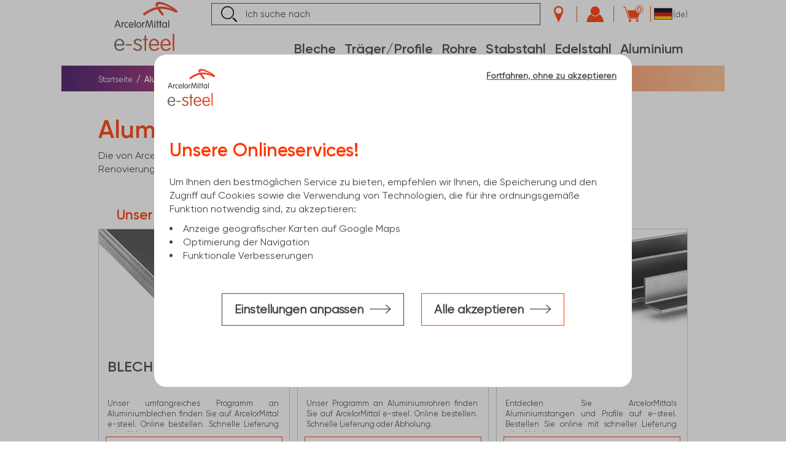

--- FILE ---
content_type: text/html;charset=UTF-8
request_url: https://e-steel.arcelormittal.com/DE/de/Aluminium/c/C6
body_size: 39738
content:
<!DOCTYPE html>
<html lang="de">
<head>
	<title>Aluminium, Aluminiumprodukte bei uns online kaufen online zu kaufen |  ArcelorMittal Stahlhandel GmbH I e-steel</title>
	<meta http-equiv="Content-Type" content="text/html; charset=utf-8"/>
	<meta http-equiv="X-UA-Compatible" content="IE=edge">
	<meta charset="utf-8">
	<meta name="viewport" content="width=device-width, initial-scale=1, user-scalable=no">
	<meta name="google-site-verification" content="hiAOPMhkII03iak1FWwEyDqfW8qtIfakn-KTYBegY8Q" />
	<meta name="keywords">
<meta name="description" content="In unserem Sortiment an Aluminium finden Sie Bleche, Rohre, und Stabstahl in diversen Abmessungen. Unsere Aluminiumprodukte eignen sich hervorragend als sichtbare Teile, zum Beispiel f&uuml;r Ihre M&ouml;bel. Bestellen Sie die f&uuml;r Sie passenden Produkte ganz einfach bei ArcelorMittal e-steel.">
<meta name="robots" content="index, follow">
<link rel="alternate" href="https://e-steel.arcelormittal.com/DE/de/Aluminium/c/C6" hreflang="de-DE" />
<link rel="alternate" href="https://e-steel.arcelormittal.com/BE/en/Aluminium/c/C6" hreflang="en-BE" />
<link rel="alternate" href="https://e-steel.arcelormittal.com/ES/en/Aluminium/c/C6" hreflang="en-ES" />
<link rel="alternate" href="https://e-steel.arcelormittal.com/DE/en/Aluminium/c/C6" hreflang="en-DE" />
<link rel="alternate" href="https://e-steel.arcelormittal.com/FR/en/Aluminium/c/C6" hreflang="en-FR" />
<link rel="alternate" href="https://e-steel.arcelormittal.com/ES/es/Aluminio/c/C6" hreflang="es-ES" />
<link rel="alternate" href="https://e-steel.arcelormittal.com/BE/nl/Aluminium/c/C6" hreflang="nl-BE" />
<link rel="alternate" href="https://e-steel.arcelormittal.com/BE/fr/Aluminium/c/C6" hreflang="fr-BE" />
<link rel="alternate" href="https://e-steel.arcelormittal.com/FR/fr/Aluminium/c/C6" hreflang="fr-FR" />
<link rel="alternate" href="https://e-steel.arcelormittal.com/" hreflang="x-default" />
<link rel="shortcut icon" type="image/x-icon" media="all" href="/_ui/responsive/theme-amds/images/favicon.ico" />
	<link rel="stylesheet" type="text/css" media="screen" href="/_ui/responsive/common/css/responsive_libs.css?id=1767892789179" />
		<link rel="stylesheet" type="text/css" media="screen" href="/_ui/responsive/theme-amds/css/style.css?id=1767892789179" />
		<link rel="stylesheet" type="text/css" media="screen" href="/_ui/responsive/theme-amds/css/mkp.css?id=1767892789179" />
		<link rel="stylesheet" type="text/css" media="screen" href="/_ui/responsive/common/css/addons_responsive.css?id=1767892789179" />
		<link rel="stylesheet" type="text/css" media="print" href="/_ui/responsive/theme-amds/css/ybase/storefinderPrint.css?id=1767892789179" />
	<svg style="display: none" xmlns="http://www.w3.org/2000/svg" xmlns:xlink="http://www.w3.org/1999/xlink">
	<symbol viewBox="0 0 50 50" id="shared-epic-logo" xmlns="http://www.w3.org/2000/svg">
		<g id="Typography" stroke="none" stroke-width="1" fill="none" fill-rule="evenodd">
			<g id="Buttons-//-Control" transform="translate(-830.000000, -1707.000000)">
				<g id="Buttons" transform="translate(0.000000, 122.000000)">
					<g id="Icon-" transform="translate(830.000000, 1492.000000)">
						<g id="W.-Icons" transform="translate(0.000000, 57.000000)">
							<g id="Group-2-Copy" transform="translate(1.000000, 37.000000)">
								<g id="share-copy" stroke="#000000" stroke-linecap="square">
									<rect id="BG-Share" x="0" y="0" width="45" height="45"></rect>
								</g>
								<g id="download-(77)" transform="translate(13.153846, 11.076923)" fill="#151515" fill-rule="nonzero">
									<g id="Shape">
										<path d="M10.2184615,0.72 L10.2184615,16.4215385 L13.3476923,13.2923077 C13.5415385,13.0984615 13.8738462,13.0984615 14.0676923,13.2923077 C14.2615385,13.4861538 14.2615385,13.8184615 14.0676923,14.0123077 L10.0523077,18.0276923 C9.94153846,18.1384615 9.83076923,18.1661538 9.69230769,18.1661538 C9.55384615,18.1661538 9.41538462,18.1107692 9.33230769,18.0276923 L5.31692308,14.0123077 C5.12307692,13.8184615 5.12307692,13.4861538 5.31692308,13.2923077 C5.51076923,13.0984615 5.84307692,13.0984615 6.03692308,13.2923077 L9.16615385,16.4215385 L9.16615385,0.72 C9.16615385,0.443076923 9.38769231,0.193846154 9.69230769,0.193846154 C9.99692308,0.193846154 10.2184615,0.415384615 10.2184615,0.72 Z M0.609230769,21.96 L18.8030769,21.96 C19.08,21.96 19.3292308,21.7384615 19.3292308,21.4338462 L19.3292308,16.8923077 C19.3292308,16.6153846 19.1076923,16.3661538 18.8030769,16.3661538 C18.5261538,16.3661538 18.2769231,16.5876923 18.2769231,16.8923077 L18.2769231,20.9076923 L1.10769231,20.9076923 L1.10769231,16.8923077 C1.10769231,16.6153846 0.886153846,16.3661538 0.581538462,16.3661538 C0.304615385,16.3661538 0.0553846154,16.5876923 0.0553846154,16.8923077 L0.0553846154,21.4338462 C0.0830769231,21.7384615 0.304615385,21.96 0.609230769,21.96 Z"></path>
									</g>
								</g>
							</g>
						</g>
					</g>
				</g>
			</g>
		</g>
	</symbol>
</svg>
</head>
<body class="page-C6 pageType-CategoryPage template-pages-category-categoryLandingPage pageTemplate-CategoryLandingPageTemplate  smartedit-page-uid-C6 smartedit-page-uuid-eyJpdGVtSWQiOiJDNiIsImNhdGFsb2dJZCI6IkFNRFMtREUtQ29udGVudENhdGFsb2ciLCJjYXRhbG9nVmVyc2lvbiI6Ik9ubGluZSJ9 smartedit-catalog-version-uuid-AMDS-DE-ContentCatalog/Online  language-de">
<main data-currency-iso-code="EUR">
			<div class="amds-boxed">
				<div class="amds-container">
					<div class="yCmsContentSlot container">
</div><input type="hidden" name="hasPOSinSession" id="hasPOSinSession" value="false" />
<input type="hidden" name="noPOSAnywhere" id="noPOSAnywhere" value="false" />


<!-- agency in session-->
<header class="js-mainHeader">
	<table valign="middle">
		<tr>
			<td class="amds-header-menu-icon" rowspan="2">
				<div class="amds-header-menu-icon-hamburger js-toggle-sm-navigation">
					<span></span>
				</div>
				<span>Menü</span>
			</td>
			<td class="amds-header-logo" rowspan="2">
			<div itemscope itemtype="http://schema.org/Organization">
				<div class="yCmsComponent yComponentWrapper SiteLogoComponent">
<div class="banner__component banner">
	<meta itemprop="url" content="https://e-steel.arcelormittal.com/DE/de/" />
			<a href="/DE/de/">
			<svg width="156" height="80" viewBox="0 0 65 50" fill="none" xmlns="http://www.w3.org/2000/svg">
				<path d="M63.098 10.9659C62.728 10.9659 62.358 10.8314 62.1393 10.7305C57.8169 8.47673 52.9226 7.14803 48.1628 7.14803C47.5741 7.14803 47.12 7.16485 46.565 7.23212C47.4564 8.66173 49.0037 10.7305 50.0633 12.0087C50.3324 12.3451 50.4165 12.5301 50.4165 12.8497C50.4165 13.4047 49.8279 13.9429 49.2056 13.9429C48.7851 13.9429 48.5496 13.7747 48.1628 13.3206C46.8677 11.8069 44.9336 9.13267 44.0253 7.60214C39.5179 8.40945 34.489 11.0668 31.512 13.4215C31.1757 13.6906 30.9402 13.8083 30.587 13.8083C29.9479 13.8083 29.4097 13.2701 29.4097 12.6478C29.4097 12.2946 29.5442 12.0087 30.0152 11.6219C34.5563 7.83761 41.6034 4.86065 47.591 4.86065C49.9624 4.86065 52.2498 5.19703 54.4699 5.73524C55.8154 6.07162 57.8001 6.72756 59.4988 7.46759C55.0417 4.77656 49.4579 2.32099 45.9427 2.32099C45.0345 2.32099 44.4963 2.62373 44.4963 3.22921C44.4963 3.58241 44.6981 4.07016 44.984 4.54109C44.2776 4.60837 43.3526 4.75974 42.6462 4.94475C42.2762 4.27199 42.0239 3.54877 42.0239 2.7751C42.0239 1.05957 43.1508 -2.57492e-05 45.4045 -2.57492e-05C50.5175 -2.57492e-05 59.1119 4.75974 63.4008 8.25808C63.8885 8.66174 64.3763 9.14948 64.3763 9.73815C64.3763 10.2932 63.8885 10.9659 63.098 10.9659Z" fill="#F03B26"/>
				<path d="M7.49268 21.1118C7.49268 20.809 7.67768 20.6072 7.96361 20.6072C8.24953 20.6072 8.43454 20.7922 8.43454 21.1118V21.6332C8.68682 21.1286 9.24185 20.624 9.7296 20.624C10.0492 20.624 10.2005 20.809 10.2005 21.0613C10.2005 21.2968 10.066 21.4818 9.66232 21.5995C8.80456 21.835 8.43454 22.3059 8.43454 23.231V25.8715C8.43454 26.1743 8.24953 26.3761 7.96361 26.3761C7.67768 26.3761 7.49268 26.1911 7.49268 25.8715V21.1118Z" fill="#393536"/>
				<path d="M28.4897 21.1117C28.4897 20.8089 28.6748 20.6071 28.9607 20.6071C29.2466 20.6071 29.4316 20.7921 29.4316 21.1117V21.6331C29.6839 21.1285 30.2389 20.6239 30.7267 20.6239C31.0462 20.6239 31.1976 20.8089 31.1976 21.0612C31.1976 21.2967 31.063 21.4817 30.6594 21.5994C29.8016 21.8349 29.4316 22.3058 29.4316 23.2309V25.8714C29.4316 26.1742 29.2466 26.376 28.9607 26.376C28.6748 26.376 28.4897 26.191 28.4897 25.8714V21.1117Z" fill="#393536"/>
				<path d="M12.8783 20.6067C13.7865 20.6067 14.3751 20.9768 14.3751 21.2963C14.3751 21.4981 14.2238 21.6832 14.0051 21.6832C13.6687 21.6832 13.5006 21.4141 12.8783 21.4141C11.8187 21.4141 11.2636 22.3727 11.2636 23.4828C11.2636 24.6937 11.8859 25.5515 12.8783 25.5515C13.5678 25.5515 13.7192 25.2656 14.0556 25.2656C14.2742 25.2656 14.392 25.4001 14.392 25.6356C14.392 25.8543 14.2238 26.0224 13.9042 26.157C13.6351 26.2915 13.2651 26.3588 12.8783 26.3588C11.2805 26.3588 10.3386 25.1647 10.3386 23.4828C10.3218 21.8345 11.2973 20.6067 12.8783 20.6067Z" fill="#393536"/>
				<path d="M18.8034 23.1504C18.8034 22.3431 18.3493 21.4349 17.3234 21.4349C16.3142 21.4349 15.776 22.2254 15.7424 23.1504H18.8034ZM15.7424 23.84C15.7592 24.7651 16.3479 25.5387 17.4074 25.5387C18.5007 25.5387 18.7698 24.9164 19.1566 24.9164C19.3753 24.9164 19.5435 25.0678 19.5435 25.3033C19.5435 25.7574 18.5343 26.346 17.4074 26.346C16.5665 26.346 15.9947 26.0769 15.5742 25.6565C15.036 25.1183 14.7837 24.311 14.7837 23.47C14.7837 21.9395 15.7424 20.594 17.3065 20.594C18.7698 20.594 19.7285 21.889 19.7285 23.3355C19.7285 23.655 19.5939 23.84 19.2071 23.84H15.7424Z" fill="#393536"/>
				<path d="M21.6655 25.8628C21.6655 26.1656 21.4805 26.3674 21.1946 26.3674C20.9086 26.3674 20.7236 26.1824 20.7236 25.8628V19.2025C20.7236 18.8998 20.9086 18.698 21.1946 18.698C21.4805 18.698 21.6655 18.883 21.6655 19.2025V25.8628Z" fill="#393536"/>
				<path d="M25.0705 25.5408C25.9788 25.5408 26.6011 24.7503 26.6011 23.472C26.6011 22.2106 25.9788 21.4033 25.0705 21.4033C24.1623 21.4033 23.54 22.1938 23.54 23.472C23.5232 24.7503 24.1623 25.5408 25.0705 25.5408ZM25.0705 26.3649C23.5905 26.3649 22.5981 25.1707 22.5981 23.4888C22.5981 21.7901 23.5905 20.6128 25.0705 20.6128C26.5506 20.6128 27.5429 21.807 27.5429 23.4888C27.5429 25.1707 26.5506 26.3649 25.0705 26.3649Z" fill="#393536"/>
				<path d="M37.679 20.9987C37.1576 22.7983 36.2998 25.7416 36.2325 25.9771C36.1484 26.2462 35.9971 26.3639 35.728 26.3639C35.4757 26.3639 35.3075 26.263 35.2234 25.9771C35.1561 25.7248 34.2479 22.6301 33.7433 20.8642C33.6592 20.5782 33.5751 20.225 33.5247 19.9391C33.491 20.225 33.4406 20.5614 33.3901 20.881C33.121 22.5629 32.7005 25.1698 32.5996 25.9098C32.5492 26.2294 32.381 26.3808 32.1119 26.3808C31.8596 26.3808 31.6914 26.2126 31.6914 25.9435C31.6914 25.8426 31.7082 25.708 31.7419 25.523C31.7419 25.523 32.6837 19.8718 32.751 19.4345C32.8351 18.9804 33.0706 18.7281 33.4574 18.7281C33.8106 18.7281 34.0797 18.93 34.1806 19.3168C34.2479 19.5523 35.0047 22.2097 35.4925 23.8916C35.5766 24.1943 35.6775 24.5643 35.7448 24.9007C35.812 24.5811 35.8961 24.2279 35.9802 23.9252C36.468 22.2433 37.2248 19.5691 37.3089 19.3336C37.4267 18.9468 37.6621 18.745 38.0153 18.745C38.3853 18.745 38.6545 18.9804 38.7217 19.4514C38.789 19.8887 39.7309 25.5398 39.7309 25.5398C39.7645 25.7248 39.7813 25.8594 39.7813 25.9603C39.7813 26.2294 39.6131 26.3976 39.3608 26.3976C39.0917 26.3976 38.9236 26.263 38.8731 25.9267C38.7554 25.2034 38.3685 22.7142 38.0994 21.0492C38.049 20.7128 37.9985 20.3259 37.9481 19.9559C37.8808 20.2418 37.7967 20.6119 37.679 20.9987Z" fill="#393536"/>
				<path d="M41.8948 21.1118C41.8948 20.809 41.7098 20.6072 41.4239 20.6072C41.138 20.6072 40.953 20.7922 40.953 21.1118V25.8715C40.953 26.1743 41.138 26.3761 41.4239 26.3761C41.7098 26.3761 41.8948 26.1911 41.8948 25.8715V21.1118ZM41.4239 18.959C41.7435 18.959 41.9957 19.2112 41.9957 19.5308C41.9957 19.8504 41.7435 20.1027 41.4239 20.1027C41.1043 20.1027 40.8521 19.8504 40.8521 19.5308C40.8521 19.2112 41.1043 18.959 41.4239 18.959Z" fill="#393536"/>
				<path d="M43.529 19.4537C43.529 19.151 43.714 18.9491 43.9999 18.9491C44.2858 18.9491 44.4709 19.1342 44.4709 19.4537V20.6815H44.8577C45.1604 20.6815 45.3286 20.8329 45.3286 21.0852C45.3286 21.3374 45.1772 21.4888 44.8577 21.4888H44.4709V25.8617C44.4709 26.1645 44.2858 26.3663 43.9999 26.3663C43.714 26.3663 43.529 26.1813 43.529 25.8617V21.472H43.1926C42.8899 21.472 42.7217 21.3206 42.7217 21.0683C42.7217 20.8161 42.8731 20.6647 43.1926 20.6647H43.529V19.4537Z" fill="#393536"/>
				<path d="M46.4836 19.4537C46.4836 19.151 46.6686 18.9491 46.9545 18.9491C47.2404 18.9491 47.4254 19.1342 47.4254 19.4537V20.6815H47.8123C48.115 20.6815 48.2832 20.8329 48.2832 21.0852C48.2832 21.3374 48.1318 21.4888 47.8123 21.4888H47.4254V25.8617C47.4254 26.1645 47.2404 26.3663 46.9545 26.3663C46.6686 26.3663 46.4836 26.1813 46.4836 25.8617V21.472H46.1472C45.8445 21.472 45.6763 21.3206 45.6763 21.0683C45.6763 20.8161 45.8276 20.6647 46.1472 20.6647H46.4836V19.4537Z" fill="#393536"/>
				<path d="M2.16188 23.4019C2.54872 22.3086 2.96919 21.1313 3.25511 20.324C3.33921 20.1054 3.40648 19.8867 3.45694 19.7185C3.5074 19.9035 3.59149 20.1222 3.65877 20.324C3.94469 21.1145 4.36516 22.3086 4.752 23.4019H2.16188ZM6.50117 25.5042C6.29934 24.9829 4.48289 20.0717 4.19697 19.3149C4.06242 18.928 3.84378 18.7094 3.47376 18.7094C3.10374 18.7094 2.90191 18.928 2.76736 19.3149C2.63281 19.6513 0.648175 24.9829 0.446348 25.5042C0.362253 25.7397 0.328613 25.8574 0.328613 25.9584C0.328613 26.1938 0.530442 26.362 0.765907 26.362C1.01819 26.362 1.16956 26.2275 1.23684 26.0088C1.2873 25.8743 1.53958 25.151 1.87596 24.226H5.07156C5.39112 25.1006 5.62658 25.807 5.71068 26.0088C5.77795 26.2106 5.91251 26.362 6.16479 26.362C6.40026 26.362 6.63572 26.2106 6.63572 25.9752C6.6189 25.8574 6.60208 25.7733 6.50117 25.5042Z" fill="#393536"/>
				<path d="M55.9087 25.8628C55.9087 26.1656 55.7237 26.3674 55.4377 26.3674C55.1518 26.3674 54.9668 26.1824 54.9668 25.8628V19.2025C54.9668 18.8998 55.1518 18.698 55.4377 18.698C55.7237 18.698 55.9087 18.883 55.9087 19.2025V25.8628Z" fill="#393536"/>
				<path d="M51.1721 25.5429C50.2639 25.5429 49.6416 24.7524 49.6416 23.4741C49.6416 22.2127 50.2639 21.4054 51.1721 21.4054C52.0803 21.4054 52.7026 22.1959 52.7026 23.4741C52.7194 24.7524 52.0971 25.5429 51.1721 25.5429ZM53.1735 20.6149C52.8876 20.6149 52.7026 20.7999 52.7026 21.1195V21.5399C52.3494 20.9681 51.7944 20.6149 51.1048 20.6149C49.6752 20.6149 48.6997 21.809 48.6997 23.4909C48.6997 25.1897 49.6752 26.367 51.1048 26.367C51.7944 26.367 52.3662 26.0138 52.7026 25.4419V25.8624C52.7026 26.1652 52.8876 26.367 53.1735 26.367C53.4595 26.367 53.6445 26.182 53.6445 25.8624V21.1026C53.6445 20.7999 53.4595 20.6149 53.1735 20.6149Z" fill="#393536"/>
				<path d="M9.24624 44.5507H1.77861C1.84168 45.7238 2.20749 46.6951 2.90128 47.4772C3.58244 48.2466 4.41499 48.6377 5.36105 48.6377C5.85301 48.6377 6.35758 48.562 6.84954 48.398C7.35411 48.234 7.90913 47.8808 8.52723 47.3258C8.93088 46.96 9.22101 46.7834 9.39761 46.7834C9.90218 46.7834 10.1671 47.0483 10.1671 47.5781C10.1671 48.0322 9.70035 48.5494 8.7669 49.1296C7.83344 49.7099 6.73601 50 5.46197 50C3.75905 50 2.42193 49.4198 1.45064 48.2593C0.479341 47.0987 0 45.6229 0 43.8317C0 42.1287 0.47934 40.6781 1.43802 39.4671C2.39671 38.2562 3.64552 37.6507 5.19707 37.6507C6.76124 37.6507 8.01004 38.2183 8.9435 39.341C9.87695 40.4637 10.3563 41.8764 10.3563 43.5541C10.3689 44.2227 10.0031 44.5507 9.24624 44.5507ZM1.79122 43.1883H8.60291C8.53984 41.9647 8.19926 40.9556 7.56855 40.1735C6.93783 39.3914 6.14314 39.0004 5.19707 39.0004C4.23839 39.0004 3.44369 39.3914 2.81298 40.1735C2.19488 40.9556 1.8543 41.9647 1.79122 43.1883ZM12.7152 43.0748H17.1175C17.3698 43.0748 17.5716 43.1505 17.7356 43.2892C17.8996 43.428 17.9753 43.6046 17.9753 43.819C17.9753 44.0335 17.8996 44.2101 17.7356 44.3615C17.5716 44.5002 17.3698 44.5759 17.1175 44.5759H12.7152C12.4629 44.5759 12.261 44.5002 12.0971 44.3615C11.9331 44.2227 11.8574 44.0335 11.8574 43.819C11.8574 43.6172 11.9331 43.4406 12.0971 43.2892C12.2484 43.1505 12.4629 43.0748 12.7152 43.0748ZM19.9053 40.8295C19.9053 39.896 20.2963 39.1265 21.0658 38.5337C21.8353 37.9408 22.7183 37.6507 23.7022 37.6507C24.8374 37.6507 25.8214 37.8525 26.6791 38.2435C27.5369 38.6346 27.9658 39.0635 27.9658 39.5176C27.9658 40.0474 27.6883 40.3123 27.1458 40.3123C26.9819 40.3123 26.7044 40.1735 26.2881 39.8834C25.4555 39.3031 24.7113 39.013 24.0427 39.013C23.3868 39.013 22.8318 39.1644 22.3651 39.4797C21.9109 39.7951 21.6839 40.1988 21.6839 40.7159C21.6839 41.0187 21.7722 41.2962 21.9614 41.5359C22.138 41.7881 22.4155 41.9774 22.7813 42.1287L25.2663 43.1379C26.4521 43.6172 27.2594 44.1092 27.6756 44.639C28.0919 45.1688 28.2937 45.7869 28.2937 46.4933C28.2937 47.5276 27.8775 48.3728 27.0449 49.0161C26.2124 49.6594 25.1402 49.9874 23.8409 49.9874C22.6552 49.9874 21.6334 49.7225 20.7757 49.1801C19.9179 48.6503 19.489 48.1457 19.489 47.6916C19.489 47.5529 19.5773 47.3889 19.7413 47.187C19.9053 46.9978 20.0819 46.8969 20.2711 46.8969C20.4603 46.8969 20.7757 47.0735 21.2045 47.4393C21.7848 47.9313 22.2894 48.2593 22.7056 48.398C23.1219 48.5368 23.5256 48.6125 23.9292 48.6125C24.6861 48.6125 25.3168 48.4106 25.8087 48.0196C26.3007 47.6285 26.5404 47.1366 26.5404 46.5563C26.5404 46.1401 26.4142 45.7995 26.1746 45.5093C25.9349 45.2192 25.5438 44.9796 25.014 44.7651L22.0497 43.5415C21.2928 43.2262 20.7504 42.8604 20.4225 42.4189C20.0693 41.99 19.9053 41.4602 19.9053 40.8295ZM32.5195 39.1392V48.953C32.5195 49.6468 32.2546 50 31.7122 50C31.1698 50 30.8923 49.6468 30.8923 48.953V39.1392H29.8327C29.6056 39.1392 29.429 39.0761 29.3029 38.9373C29.1767 38.7986 29.1137 38.6472 29.1137 38.458C29.1137 38.2688 29.1767 38.1048 29.3029 37.966C29.429 37.8273 29.6056 37.7642 29.8327 37.7642H30.8923V35.1152C30.8923 34.4088 31.1698 34.0556 31.7122 34.0556C32.2546 34.0556 32.5195 34.4088 32.5195 35.1152V37.7642H33.5917C33.8188 37.7642 33.9828 37.8273 34.1089 37.966C34.2351 38.1048 34.2981 38.2562 34.2981 38.458C34.2981 38.6472 34.2351 38.7986 34.1089 38.9373C33.9828 39.0761 33.8188 39.1392 33.5917 39.1392H32.5195ZM44.5661 44.5507H37.0985C37.1616 45.7238 37.5274 46.6951 38.2212 47.4772C38.9023 48.2466 39.7349 48.6377 40.6809 48.6377C41.1729 48.6377 41.6775 48.562 42.1694 48.398C42.674 48.234 43.229 47.8808 43.8471 47.3258C44.2508 46.96 44.5409 46.7834 44.7175 46.7834C45.2221 46.7834 45.487 47.0483 45.487 47.5781C45.487 48.0322 45.0202 48.5494 44.0868 49.1296C43.1533 49.7099 42.0559 50 40.7818 50C39.0789 50 37.7418 49.4198 36.7705 48.2593C35.7992 47.0987 35.3199 45.6229 35.3199 43.8317C35.3199 42.1287 35.7992 40.6781 36.7579 39.4671C37.7166 38.2562 38.9654 37.6507 40.5169 37.6507C42.0811 37.6507 43.3299 38.2183 44.2634 39.341C45.1968 40.4637 45.6762 41.8764 45.6762 43.5541C45.6888 44.2227 45.3104 44.5507 44.5661 44.5507ZM37.0985 43.1883H43.9102C43.8471 41.9647 43.5065 40.9556 42.8758 40.1735C42.2451 39.3914 41.4504 39.0004 40.5043 39.0004C39.5457 39.0004 38.7509 39.3914 38.1202 40.1735C37.5021 40.9556 37.1616 41.9647 37.0985 43.1883ZM56.3478 44.5507H48.8802C48.9433 45.7238 49.3091 46.6951 50.0029 47.4772C50.684 48.2466 51.5166 48.6377 52.4626 48.6377C52.9546 48.6377 53.4592 48.562 53.9511 48.398C54.4557 48.234 55.0107 47.8808 55.6288 47.3258C56.0325 46.96 56.3226 46.7834 56.4992 46.7834C57.0038 46.7834 57.2687 47.0483 57.2687 47.5781C57.2687 48.0322 56.8019 48.5494 55.8685 49.1296C54.935 49.7099 53.8376 50 52.5635 50C50.8606 50 49.5235 49.4198 48.5522 48.2593C47.5809 47.0987 47.1016 45.6229 47.1016 43.8317C47.1016 42.1287 47.5809 40.6781 48.5396 39.4671C49.4983 38.2562 50.7471 37.6507 52.2987 37.6507C53.8628 37.6507 55.1116 38.2183 56.0451 39.341C56.9785 40.4637 57.4579 41.8764 57.4579 43.5541C57.4705 44.2227 57.0921 44.5507 56.3478 44.5507ZM48.8928 43.1883H55.7045C55.6414 41.9647 55.3008 40.9556 54.6701 40.1735C54.0394 39.3914 53.2447 39.0004 52.2987 39.0004C51.34 39.0004 50.5453 39.3914 49.9146 40.1735C49.2838 40.9556 48.9433 41.9647 48.8928 43.1883ZM61.1539 33.3744V48.953C61.1539 49.6468 60.8763 50 60.3339 50C59.7915 50 59.514 49.6468 59.514 48.953V33.3744C59.514 32.6807 59.7915 32.3275 60.3339 32.3275C60.8763 32.3275 61.1539 32.6807 61.1539 33.3744Z" fill="url(#paint0_linear_1362_8475)"/>
				<defs>
					<linearGradient id="paint0_linear_1362_8475" x1="0.0165247" y1="41.1625" x2="61.1488" y2="41.1625" gradientUnits="userSpaceOnUse">
						<stop stop-color="#696969"/>
						<stop offset="0.636" stop-color="#C74A27"/>
						<stop offset="1" stop-color="#FF3700"/>
					</linearGradient>
				</defs>
			</svg>

			</a>
		</div></div><div class="yCmsComponent yComponentWrapper MiniLogoComponent">
<div class="banner__component banner">
	<a href="/DE/de/"><img title="ArcelorMittal" class="lazyload"
				alt="ArcelorMittal" data-src="/medias/sys_master/images/images/h17/ha0/8977488871454/mini-logo.png"></a>
		</div></div></div>
			</td>
			<td class="amds-header-nav">
				<ul class="">
				    <li class="amds-header-nav-search">
                        <div class="ui-front">
	<form id="search_form_SearchBox" name="search_form_SearchBox" method="get" action="/DE/de/search/sanitize" class="search-form body-form top-search-form GATrackForm">
		<div class="input-group">
			<div class="search-input-container">
					<input data-cs-encrypt="" type="text" id="js-site-search-input"
						   class="form-control js-site-search-input" name="text" value="" maxlength="100"
						   placeholder="Ich suche nach"
						   data-options='{"autocompleteUrl" : "/DE/de/search/autocomplete/SearchBox","minCharactersBeforeRequest" : "3","waitTimeBeforeRequest" : "500","displayProductImages" : true}'>
				</div>
			<span class="input-group-btn">
					<button class="btn js_search_button" type="submit">
						<svg width="21" height="21" viewBox="0 0 21 21" fill="none" xmlns="http://www.w3.org/2000/svg">
							<g clip-path="url(#clip0_847_2947)">
								<path d="M8.54863 17.2353C3.84208 17.2302 0 13.3489 0 8.60498C0 3.856 3.83702 0 8.55874 0C13.2805 0 17.1023 3.856 17.1023 8.61512C17.1023 13.3692 13.2602 17.2404 8.55368 17.2353H8.54863ZM15.6211 8.64557C15.6413 4.70838 12.5272 1.52718 8.61435 1.49166C4.68633 1.45615 1.49639 4.6272 1.48122 8.57961C1.46606 12.532 4.63577 15.7487 8.54863 15.7538C12.4311 15.7589 15.6009 12.5726 15.6211 8.64557Z" fill="black"/>
								<path d="M14.8677 16.2003L16.2074 14.8304C16.2983 14.9015 16.3893 14.9624 16.4652 15.0385C17.8301 16.4033 19.19 17.7681 20.5499 19.138C20.6814 19.2699 20.8128 19.4221 20.8937 19.5896C21.1111 20.0513 20.9948 20.4622 20.6055 20.7667C20.191 21.0914 19.7208 21.0863 19.3518 20.721C17.8453 19.2293 16.3641 17.7174 14.8677 16.2003V16.2003Z" fill="black"/>
								<path d="M15.6209 8.64553C15.6007 12.5776 12.4309 15.7639 8.54842 15.7538C4.63556 15.7487 1.46585 12.5269 1.48101 8.57957C1.49618 4.62717 4.68612 1.45611 8.61414 1.49163C12.527 1.52714 15.6411 4.70835 15.6209 8.64553V8.64553Z" fill="white"/>
							</g>
							<defs>
								<clipPath id="clip0_847_2947">
									<rect width="21" height="21" fill="white"/>
								</clipPath>
							</defs>
						</svg>
					</button>
				</span>
			<span class="input-group-btn btnResponsive"><button class="btn js_search_button" type="submit">
					<svg width="21" height="21" viewBox="0 0 21 21" fill="none" xmlns="http://www.w3.org/2000/svg">
						<g clip-path="url(#clip0_847_2947)">
							<path d="M8.54863 17.2353C3.84208 17.2302 0 13.3489 0 8.60498C0 3.856 3.83702 0 8.55874 0C13.2805 0 17.1023 3.856 17.1023 8.61512C17.1023 13.3692 13.2602 17.2404 8.55368 17.2353H8.54863ZM15.6211 8.64557C15.6413 4.70838 12.5272 1.52718 8.61435 1.49166C4.68633 1.45615 1.49639 4.6272 1.48122 8.57961C1.46606 12.532 4.63577 15.7487 8.54863 15.7538C12.4311 15.7589 15.6009 12.5726 15.6211 8.64557Z" fill="black"/>
							<path d="M14.8677 16.2003L16.2074 14.8304C16.2983 14.9015 16.3893 14.9624 16.4652 15.0385C17.8301 16.4033 19.19 17.7681 20.5499 19.138C20.6814 19.2699 20.8128 19.4221 20.8937 19.5896C21.1111 20.0513 20.9948 20.4622 20.6055 20.7667C20.191 21.0914 19.7208 21.0863 19.3518 20.721C17.8453 19.2293 16.3641 17.7174 14.8677 16.2003V16.2003Z" fill="black"/>
							<path d="M15.6209 8.64553C15.6007 12.5776 12.4309 15.7639 8.54842 15.7538C4.63556 15.7487 1.46585 12.5269 1.48101 8.57957C1.49618 4.62717 4.68612 1.45611 8.61414 1.49163C12.527 1.52714 15.6411 4.70835 15.6209 8.64553V8.64553Z" fill="white"/>
						</g>
						<defs>
							<clipPath id="clip0_847_2947">
								<rect width="21" height="21" fill="white"/>
							</clipPath>
						</defs>
					</svg>
				</button>
			</span>
		</div>
	</form>
</div>

<script type="application/ld+json">
{
  "@context": "http://schema.org",
  "@type": "WebSite",
  "url": "https://e-steel.arcelormittal.com/DE/de",
  "potentialAction": {
    "@type": "SearchAction",
    "target": "https://e-steel.arcelormittal.com/DE/de/search?text={text}",
    "query-input": "required name=text"
  }
}
</script>
</li>

					<li class="amds-store-element amds-header-nav-icon ">
						<div class="amds-header-store">

							<!-- agency in session-->
							<span class="nav-store-text">
										Meine Niederlassung finden</span>
									<a href="/DE/de/store-finder" class="btn default-behavior amds-storefinder-gotoback default-behavior">
										<span class="amds-icon-store_locator"></span>
									</a>
								</div>
					</li>

					<li class="amds-header-nav-icon">
					    <div class="nav-order-tools js-nav-order-tools NAVcompONENT amds-icon-login" data-title="" onclick="location.href='/DE/de/login'">
        <span class="nav-order-tools-text">
            mein Konto</span>
    </div>
    <input type="text" value="false" id="isASMCustomer" class="hidden">
    <nav class="nav-order-tools__child-wrap display-none">
    </nav>
</li>
                    <li class="amds-header-nav-icon">
                        <div class="nav-cart">
    <a href="/DE/de/cart" class="mini-cart-link js-mini-cart-link"
       data-mini-cart-refresh-url="/DE/de/cart/miniCart/TOTAL_WITHOUT_DELIVERY">
        <div class="mini-cart-icon">
            <span class="amds-icon-cart"></span>
            <span class="qty js-mini-cart-count">0</span>
            <div class="sub-mini-cart">
                <button type="button" class="close"></button>
                <h3>In den Einkaufswagen</h3>
                <div class="content-sub-cart"></div>
                <a href="/DE/de/cart"
   id=""
   class="btn-amds btn btn-primary btnLink btn-block add-to-cart-button">
    <span>Zum Warenkorb wechseln</span>
    <svg viewBox="0 0 33 14" xmlns="http://www.w3.org/2000/svg" aria-labelledby="Long Arrow" role="presentation"
                 class="svg-icon"><title id="Long Arrow" lang="en">Long Arrow icon</title>
                <polygon
                        points="25.1604773 0 32.6352213 6.85610681 25.1993812 13.7359725 24.3690601 12.8391022 30.1441884 7.49516092 0.0024154589 7.43569437 0 6.21588761 30.2001884 6.27516092 24.3378796 0.897439017"
                        stroke="none" stroke-width="1" fill="#414141" fill-rule="evenodd"></polygon>
            </svg>
        </a>
</div>
        </div>
    </a>
</div>

<span class="mini-cart-total js-mini-cart-price">
	<span class="js-mini-cart-inner-price">
			</span>
	</span>
</li>
					<li class="amds-header-nav-icon">
						<div class="amds-header-language-selector">
							<div class="language-country-selector default-behavior">
								<div class="img-country bg-DE"></div>
								<span class="txt-language">(de)</span>
							</div>
						</div>
					</li>
				</ul>
			</td>
		</tr>
		<tr>
			<td class="amds-header-menu">
				<nav class="navigation navigation--bottom js_navigation--bottom js-enquire-offcanvas-navigation" role="navigation">
		<ul class="sticky-nav-top hidden-lg hidden-md js-sticky-user-group hidden-md hidden-lg">
                </ul>

		<div class="navigation__overflow">
			<ul data-trigger="#signedInUserOptionsToggle" class="nav__links nav__links--products nav__links--mobile js-userAccount-Links js-nav-collapse-body offcanvasGroup1 collapse in hidden-md hidden-lg">
                   </ul>
           	<ul class="nav__links nav__links--products js-offcanvas-links">
				<li class="auto nav__links--primary nav__links--primary-has__sub js-enquire-has-sub">
						<div class="nav__link-element">
							<span data-category="/DE/de" class="yCmsComponent nav__link js_nav__link ">
<a href="/DE/de/Blech/c/C1"  title="Bleche" >Bleche</a></span><span class="nav__link-element-underline"></span>
						</div>

						<span class="hidden-md hidden-lg nav__link--drill__down js_nav__link--drill__down"></span>
							<div class="sub__navigation js_sub__navigation col-md-3 col-lg-2">
								<div class="row">
									<div class="sub-navigation-section col-md-12">
													<div class="sub-navigation-list masonry-block clearfix ">
														<div class="masonry-item" > <img class="lazyload" data-src="/medias/sys_master/images/images/hbf/hff/9323467571230/Menu-Toles.jpg" alt="/images/banners/categories/Menu_Toles.jpg"/> </div>
														<div class="row">
															<div class="sub-navigation__level masonry-item col-md-3">
																		<div class="yCmsComponent nav__link--secondary">
<a href="/DE/de/Blech/Stahlbleche/c/C110"  title="Stahl" >Stahl</a></div><div class="navigation__level-childs">
																		<div class="yCmsComponent">
<a href="/DE/de/Blech/Stahlbleche/Bandbleche-Feinbleche/p/P110010010"  title="Alle" >Alle</a></div><div title ="Schwarz" class="obflink seoStyle link" data-o="L3AvUDExMDAxMDAxMD9xPUdFMzA6d2FybWdld2FsenQrc2Nod2Fyeg==">Schwarz</div>
											<div title ="Gebeizt, gefettet" class="obflink seoStyle link" data-o="L3AvUDExMDAxMDAxMD9xPUdFMzA6d2FybStnZXdhbHp0K3VuZCtnZWJlaXp0">Gebeizt, gefettet</div>
											<div title ="Kaltgewalzt" class="obflink seoStyle link" data-o="L3AvUDExMDAxMDAxMD9xPUdFMzA6a2FsdGdld2FsenQs">Kaltgewalzt</div>
											<div title ="Verzinkt" class="obflink seoStyle link" data-o="L3AvUDExMDAxMDAxMD9xPUdFMzA6c2VuZHouK3Zlcnou">Verzinkt</div>
											<div class="yCmsComponent">
<a href="/DE/de/Blech/Stahlbleche/Quartoblech/p/P110020020"  title="Quarto Blech" >Quarto Blech</a></div></div>
																</div>
                                                                    <div class="sub-navigation__level masonry-item col-md-3">
																		<div class="yCmsComponent nav__link--secondary">
<a href="/DE/de/Blech/Edelstahlblech/c/C130"  title="Edelstahl" >Edelstahl</a></div><div class="navigation__level-childs">
																		<div class="yCmsComponent">
<a href="/DE/de/Edelstahl/Blech/Edelstahlblech/p/P510010010"  title="Alle" >Alle</a></div><div class="yCmsComponent">
<a href="/DE/de/Edelstahl/Blech/Edelstahl-Blech-mit-Schutzfolie/p/P510020020"  title="mit Schutzfolie" >mit Schutzfolie</a></div><div class="yCmsComponent">
<a href="/DE/de/Blech/Edelstahlblech/Mit-Oberflaechenbearbeitung/c/C130100"  title="mit Oberflächenbearbeitung" >mit Oberflächenbearbeitung</a></div><div class="yCmsComponent">
<a href="/DE/de/Edelstahl/Blech/Edelstahl-Traenenblech/p/P510040050"  title="Tränenblech" >Tränenblech</a></div><div class="yCmsComponent">
<a href="/DE/de/Edelstahl/Blech/Edelstahl-Blech-ohne-Papierzwischenlage/p/P510050060"  title="ohne Papierzwischenlage" >ohne Papierzwischenlage</a></div></div>
																</div>
                                                                    <div class="sub-navigation__level masonry-item col-md-3">
																		<div class="yCmsComponent nav__link--secondary">
<a href="/DE/de/Blech/Aluminiumbleche/c/C120"  title="Aluminium" >Aluminium</a></div><div class="navigation__level-childs">
																		<div class="yCmsComponent">
<a href="/DE/de/Blech/Aluminiumbleche/Aluminium-Blech/p/P610010010"  title="Alle" >Alle</a></div><div class="yCmsComponent">
<a href="/DE/de/Aluminium/Blech/Aluminium-Bleche-eloxiert/p/P610020020"  title="Anodisiert" >Anodisiert</a></div><div class="yCmsComponent">
<a href="/DE/de/Blech/Aluminiumbleche/Lackiert/c/C120050"  title="Lackiert" >Lackiert</a></div><div class="yCmsComponent">
<a href="/DE/de/Blech/Aluminiumbleche/Alu-Riffelblech-Duett-Quintett/p/P610040050"  title="Tränenblech" >Tränenblech</a></div><div class="yCmsComponent">
<a href="/DE/de/Aluminium/Blech/Aluminium-Blech-mit-Papierzwischenlage/p/P610050060"  title="ohne Papierzwischenlage" >ohne Papierzwischenlage</a></div></div>
																</div>
                                                                    <div class="sub-navigation__level masonry-item col-md-3">
																		<div class="yCmsComponent nav__link--secondary">
<a href="/DE/de/Blech/Lochblech-und-Traenenblech/c/C140"  title="Andere" >Andere</a></div><div class="navigation__level-childs">
																		<div class="yCmsComponent">
<a href="/DE/de/Blech/Lochblech-und-Traenenblech/Lochblech/p/P140130150"  title="Lochblech" >Lochblech</a></div><div class="yCmsComponent">
<a href="/DE/de/Blech/Lochblech-und-Traenenblech/Traenenblech/p/P140140160"  title="Tränenblech" >Tränenblech</a></div><div class="yCmsComponent">
<a href="/DE/de/Blech/Lochblech-und-Traenenblech/Colorblech/c/C140150"  title="Colorblech" >Colorblech</a></div></div>
																</div>
                                                                    </div>
														</div>
													</div>
											</div>
							</div>
						</li>
				<li class="auto nav__links--primary nav__links--primary-has__sub js-enquire-has-sub">
						<div class="nav__link-element">
							<span data-category="/DE/de" class="yCmsComponent nav__link js_nav__link ">
<a href="/DE/de/Traeger-Profile/c/C2"  title="Träger/Profile" >Träger/Profile</a></span><span class="nav__link-element-underline"></span>
						</div>

						<span class="hidden-md hidden-lg nav__link--drill__down js_nav__link--drill__down"></span>
							<div class="sub__navigation js_sub__navigation col-md-3 col-lg-2">
								<div class="row">
									<div class="sub-navigation-section col-md-12">
													<div class="sub-navigation-list masonry-block clearfix ">
														<div class="masonry-item" > <img class="lazyload" data-src="/medias/sys_master/images/images/h1e/hbe/9323467374622/Menu-poutrelles.jpg" alt="/images/banners/categories/Menu_poutrelles.jpg"/> </div>
														<div class="row">
															<div class="sub-navigation__level masonry-item col-md-3">
																		<div class="yCmsComponent nav__link--secondary">
<a href="/DE/de/Traeger-Profile/Traegerprofile-H/c/C210"  title="H" >H</a></div><div class="navigation__level-childs">
																		<div class="yCmsComponent">
<a href="/DE/de/Traeger-Profile/Traegerprofile-H/HEA-Traeger/p/P210010010"  title="HEA" >HEA</a></div><div class="yCmsComponent">
<a href="/DE/de/Traeger-Profile/Traegerprofile-H/HEB-Traeger/p/P210020020"  title="HEB" >HEB</a></div><div class="yCmsComponent">
<a href="/DE/de/Traeger-Profile/Traegerprofile-H/HEM-Traeger/p/P210025025"  title="HEM" >HEM</a></div></div>
																</div>
                                                                    <div class="sub-navigation__level masonry-item col-md-3">
																		<div class="yCmsComponent nav__link--secondary">
<a href="/DE/de/Traeger-Profile/I-Profile/c/C220"  title="I" >I</a></div><div class="navigation__level-childs">
																		<div class="yCmsComponent">
<a href="/DE/de/Traeger-Profile/I-Profile/IPE-Traeger/p/P220030030"  title="IPE" >IPE</a></div><div class="yCmsComponent">
<a href="/DE/de/p/000000000002049761"  title="IPN" >IPN</a></div></div>
																</div>
                                                                    <div class="sub-navigation__level masonry-item col-md-3">
																		<div class="yCmsComponent nav__link--secondary">
<a href="/DE/de/Traeger-Profile/U-Stahltraeger/c/C230"  title="U" >U</a></div><div class="navigation__level-childs">
																		<div class="yCmsComponent">
<a href="/DE/de/Traeger-Profile/U-Stahltraeger/UPN/c/C230060"  title="UPN" >UPN</a></div><div class="yCmsComponent">
<a href="/DE/de/Traeger-Profile/U-Stahltraeger/Traeger-UPE/p/P230050050"  title="UPE" >UPE</a></div></div>
																</div>
                                                                    </div>
														</div>
													</div>
											</div>
							</div>
						</li>
				<li class="auto nav__links--primary nav__links--primary-has__sub js-enquire-has-sub">
						<div class="nav__link-element">
							<span data-category="/DE/de" class="yCmsComponent nav__link js_nav__link ">
<a href="/DE/de/Rohre-und-Stahlbauhohlprofile/c/C3"  title="Rohre" >Rohre</a></span><span class="nav__link-element-underline"></span>
						</div>

						<span class="hidden-md hidden-lg nav__link--drill__down js_nav__link--drill__down"></span>
							<div class="sub__navigation js_sub__navigation col-md-3 col-lg-2">
								<div class="row">
									<div class="sub-navigation-section col-md-12">
													<div class="sub-navigation-list masonry-block clearfix ">
														<div class="masonry-item" > <img class="lazyload" data-src="/medias/sys_master/images/images/h43/h58/9323467407390/Menu-tubes.jpg" alt="/images/banners/categories/Menu_tubes.jpg"/> </div>
														<div class="row">
															<div class="sub-navigation__level masonry-item col-md-3">
																		<div class="yCmsComponent nav__link--secondary">
<a href="/DE/de/Rohre-und-Stahlbauhohlprofile/Stahlrohre-und-Stahlbauhohlprofile/c/C310"  title="Stahl" >Stahl</a></div><div class="navigation__level-childs">
																		<div class="yCmsComponent">
<a href="/DE/de/Rohre-und-Stahlbauhohlprofile/Stahlrohre-und-Stahlbauhohlprofile/Quadratrohr/p/P310010010"  title="Quadratisch" >Quadratisch</a></div><div class="yCmsComponent">
<a href="/DE/de/Rohre-und-Stahlbauhohlprofile/Stahlrohre-und-Stahlbauhohlprofile/Rechteckrohr/p/P310020020"  title="Rechteckig" >Rechteckig</a></div><div class="yCmsComponent">
<a href="/DE/de/Rohre-und-Stahlbauhohlprofile/Stahlrohre-und-Stahlbauhohlprofile/Rohre-Hohlprofile-mit-kreisfoermigem-Querschnitt/c/C310030"  title="Rund" >Rund</a></div><div class="yCmsComponent">
<a href="/DE/de/Rohre-und-Stahlbauhohlprofile/Stahlrohre-und-Stahlbauhohlprofile/Spezialprofile/c/C310100"  title="RP Profile" >RP Profile</a></div></div>
																</div>
                                                                    <div class="sub-navigation__level masonry-item col-md-3">
																		<div class="yCmsComponent nav__link--secondary">
<a href="/DE/de/Rohre-und-Stahlbauhohlprofile/Aluminium/c/C320"  title="Aluminium" >Aluminium</a></div><div class="navigation__level-childs">
																		<div class="yCmsComponent">
<a href="/DE/de/Aluminium/Rohr/Aluminium-Quadratrohre/p/P620060070"  title="Quadratisch" >Quadratisch</a></div><div class="yCmsComponent">
<a href="/DE/de/Aluminium/Rohr/Aluminium-Rechteckrohre/p/P620070080"  title="Rechteckig" >Rechteckig</a></div><div class="yCmsComponent">
<a href="/DE/de/Aluminium/Rohr/Aluminium-Rundrohre/p/P620080090"  title="Rund" >Rund</a></div></div>
																</div>
                                                                    <div class="sub-navigation__level masonry-item col-md-3">
																		<div class="yCmsComponent nav__link--secondary">
<a href="/DE/de/Rohre-und-Stahlbauhohlprofile/Edelstahl/c/C330"  title="Edelstahl" >Edelstahl</a></div><div class="navigation__level-childs">
																		<div class="yCmsComponent">
<a href="/DE/de/Rohre-und-Stahlbauhohlprofile/Edelstahl/Quadratrohre/c/C330070"  title="Quadratisch" >Quadratisch</a></div><div class="yCmsComponent">
<a href="/DE/de/Rohre-und-Stahlbauhohlprofile/Edelstahl/Rechteckrohre/c/C330080"  title="Rechteckig" >Rechteckig</a></div><div class="yCmsComponent">
<a href="/DE/de/Rohre-und-Stahlbauhohlprofile/Edelstahl/Rundrohre/c/C330090"  title="Rund" >Rund</a></div></div>
																</div>
                                                                    </div>
														</div>
													</div>
											</div>
							</div>
						</li>
				<li class="auto nav__links--primary nav__links--primary-has__sub js-enquire-has-sub">
						<div class="nav__link-element">
							<span data-category="/DE/de" class="yCmsComponent nav__link js_nav__link ">
<a href="/DE/de/Stabstahl/c/C4"  title="Stabstahl" >Stabstahl</a></span><span class="nav__link-element-underline"></span>
						</div>

						<span class="hidden-md hidden-lg nav__link--drill__down js_nav__link--drill__down"></span>
							<div class="sub__navigation js_sub__navigation col-md-3 col-lg-2">
								<div class="row">
									<div class="sub-navigation-section col-md-12">
													<div class="sub-navigation-list masonry-block clearfix ">
														<div class="masonry-item" > <img class="lazyload" data-src="/medias/sys_master/images/images/hfa/he9/9323467538462/Menu-Barres.jpg" alt="/images/banners/categories/Menu_Barres.jpg"/> </div>
														<div class="row">
															<div class="sub-navigation__level masonry-item col-md-3">
																		<div class="yCmsComponent nav__link--secondary">
<a href="/DE/de/Stabstahl/Stahl/c/C410"  title="Stahl" >Stahl</a></div><div class="navigation__level-childs">
																		<div class="yCmsComponent">
<a href="/DE/de/Stabstahl/Stahl/Flach/c/C410010"  title="Flach" >Flach</a></div><div class="yCmsComponent">
<a href="/DE/de/Stabstahl/Stahl/Rund/c/C410020"  title="Rund" >Rund</a></div><div class="yCmsComponent">
<a href="/DE/de/Stabstahl/Stahl/Vierkant/c/C410030"  title="Vierkant" >Vierkant</a></div><div class="yCmsComponent">
<a href="/DE/de/Stabstahl/Stahl/Winkel/c/C410040"  title="Winkel" >Winkel</a></div><div class="yCmsComponent">
<a href="/DE/de/Stabstahl/Stahl/T-Stahl%2C-gewalzt/p/P410050120"  title="T" >T</a></div><div class="yCmsComponent">
<a href="/DE/de/Stabstahl/Stahl/U/c/C410060"  title="U" >U</a></div><div class="yCmsComponent">
<a href="/DE/de/Stabstahl/Stahl/Sechskantstahl%2C-kaltgezogen/p/P410065145"  title="Sechskant" >Sechskant</a></div></div>
																</div>
                                                                    <div class="sub-navigation__level masonry-item col-md-3">
																		<div class="yCmsComponent nav__link--secondary">
<a href="/DE/de/Stabstahl/Edelstahl/c/C430"  title="Edelstahl" >Edelstahl</a></div><div class="navigation__level-childs">
																		<div class="yCmsComponent">
<a href="/DE/de/Stabstahl/Edelstahl/Flach/c/C430130"  title="Flach" >Flach</a></div><div class="yCmsComponent">
<a href="/DE/de/Edelstahl/Stabstahl/Edelstahl-Rund%2C-blank-gezogen/p/P530100130"  title="Rund" >Rund</a></div><div class="yCmsComponent">
<a href="/DE/de/Edelstahl/Stabstahl/Edelstahl-Vierkant/p/P530110150"  title="Vierkant" >Vierkant</a></div><div class="yCmsComponent">
<a href="/DE/de/Edelstahl/Stabstahl/Winkel/Edelstahl-Winkel/p/P530120160"  title="Winkel" >Winkel</a></div><div class="yCmsComponent">
<a href="/DE/de/Edelstahl/Stabstahl/Verzinnter-Edelstahl/p/P530130180"  title="T" >T</a></div><div class="yCmsComponent">
<a href="/DE/de/Edelstahl/Stabstahl/Edelstahl-Sechskant/p/P530135185"  title="Sechskant" >Sechskant</a></div><div class="yCmsComponent">
<a href="/DE/de/Edelstahl/Stabstahl/Edelstahl-U-Rolladen/p/P530140190"  title="U" >U</a></div></div>
																</div>
                                                                    <div class="sub-navigation__level masonry-item col-md-3">
																		<div class="yCmsComponent nav__link--secondary">
<a href="/DE/de/Stabstahl/Aluminium/c/C420"  title="Aluminium" >Aluminium</a></div><div class="navigation__level-childs">
																		<div class="yCmsComponent">
<a href="/DE/de/Aluminium/Stabstahl/Aluminium-Flach/p/P630070100"  title="Flach" >Flach</a></div><div class="yCmsComponent">
<a href="/DE/de/Aluminium/Stabstahl/Aluminium-Rund-Profil/p/P630090110"  title="Rund" >Rund</a></div><div class="yCmsComponent">
<a href="/DE/de/Aluminium/Stabstahl/Aluminium-Vierkant-Profil/p/P630100120"  title="Vierkant" >Vierkant</a></div><div class="yCmsComponent">
<a href="/DE/de/Stabstahl/Aluminium/Aluminium-winkel/c/C420100"  title="Winkel" >Winkel</a></div><div class="yCmsComponent">
<a href="/DE/de/Aluminium/Stabstahl/Aluminium-T-Profil/p/P630120150"  title="T" >T</a></div><div class="yCmsComponent">
<a href="/DE/de/Aluminium/Stabstahl/Aluminium-U-Profil/p/P630130160"  title="U" >U</a></div></div>
																</div>
                                                                    </div>
														</div>
													</div>
											</div>
							</div>
						</li>
				<li class="auto nav__links--primary nav__links--primary-has__sub js-enquire-has-sub">
						<div class="nav__link-element">
							<span data-category="/DE/de" class="yCmsComponent nav__link js_nav__link ">
<a href="/DE/de/Edelstahl/c/C5"  title="Edelstahl" >Edelstahl</a></span><span class="nav__link-element-underline"></span>
						</div>

						<span class="hidden-md hidden-lg nav__link--drill__down js_nav__link--drill__down"></span>
							<div class="sub__navigation js_sub__navigation col-md-3 col-lg-2">
								<div class="row">
									<div class="sub-navigation-section col-md-12">
													<div class="sub-navigation-list masonry-block clearfix ">
														<div class="masonry-item" > <img class="lazyload" data-src="/medias/sys_master/images/images/hc5/hc8/9323467472926/Menu-Inox.jpg" alt="/images/banners/categories/Menu_Inox.jpg"/> </div>
														<div class="row">
															<div class="sub-navigation__level masonry-item col-md-3">
																		<div class="yCmsComponent nav__link--secondary">
<a href="/DE/de/Edelstahl/Blech/c/C510"  title="Bleche" >Bleche</a></div><div class="navigation__level-childs">
																		<div class="yCmsComponent">
<a href="/DE/de/Edelstahl/Blech/Edelstahlblech/p/P510010010"  title="Alle" >Alle</a></div><div class="yCmsComponent">
<a href="/DE/de/Edelstahl/Blech/Edelstahl-Blech-mit-Schutzfolie/p/P510020020"  title="mit Schutzfolie" >mit Schutzfolie</a></div><div class="yCmsComponent">
<a href="/DE/de/Edelstahl/Blech/Mit-Oberflaechenbearbeitung/c/C510030"  title="Mit Oberflächenbearbeitung" >Mit Oberflächenbearbeitung</a></div><div class="yCmsComponent">
<a href="/DE/de/Edelstahl/Blech/Edelstahl-Traenenblech/p/P510040050"  title="Tränenblech" >Tränenblech</a></div><div class="yCmsComponent">
<a href="/DE/de/Edelstahl/Blech/Edelstahl-Blech-ohne-Papierzwischenlage/p/P510050060"  title="ohne Papierzwischenlage" >ohne Papierzwischenlage</a></div></div>
																</div>
                                                                    <div class="sub-navigation__level masonry-item col-md-3">
																		<div class="yCmsComponent nav__link--secondary">
<a href="/DE/de/Edelstahl/Rohr/c/C520"  title="Rohre" >Rohre</a></div><div class="navigation__level-childs">
																		<div class="yCmsComponent">
<a href="/DE/de/Edelstahl/Rohr/Quadratrohre/c/C520060"  title="Vierkant" >Vierkant</a></div><div class="yCmsComponent">
<a href="/DE/de/Edelstahl/Rohr/Rechteckrohre/c/C520070"  title="Rechteckig" >Rechteckig</a></div><div class="yCmsComponent">
<a href="/DE/de/Edelstahl/Rohr/Rundrohre/c/C520080"  title="Rund" >Rund</a></div></div>
																</div>
                                                                    <div class="sub-navigation__level masonry-item col-md-3">
																		<div class="yCmsComponent nav__link--secondary">
<a href="/DE/de/Edelstahl/Stabstahl/c/C530"  title="Stabstahl" >Stabstahl</a></div><div class="navigation__level-childs">
																		<div class="yCmsComponent">
<a href="/DE/de/Edelstahl/Stabstahl/Edelstahl-Flachstahl/c/C530090"  title="Flach" >Flach</a></div><div class="yCmsComponent">
<a href="/DE/de/Edelstahl/Stabstahl/Edelstahl-Rund%2C-blank-gezogen/p/P530100130"  title="Rund" >Rund</a></div><div class="yCmsComponent">
<a href="/DE/de/Edelstahl/Stabstahl/Edelstahl-Vierkant/p/P530110150"  title="Vierkant" >Vierkant</a></div><div class="yCmsComponent">
<a href="/DE/de/Edelstahl/Stabstahl/Winkel/Edelstahl-Winkel/p/P530120160"  title="Winkel" >Winkel</a></div><div class="yCmsComponent">
</div><div class="yCmsComponent">
<a href="/DE/de/Edelstahl/Stabstahl/Edelstahl-Sechskant/p/P530135185"  title="Sechskant" >Sechskant</a></div><div class="yCmsComponent">
</div></div>
																</div>
                                                                    </div>
														</div>
													</div>
											</div>
							</div>
						</li>
				<li class="auto nav__links--primary nav__links--primary-has__sub js-enquire-has-sub">
						<div class="nav__link-element">
							<span data-category="/DE/de" class="yCmsComponent nav__link js_nav__link ">
<a href="/DE/de/Aluminium/c/C6"  title="Aluminium" >Aluminium</a></span><span class="nav__link-element-underline"></span>
						</div>

						<span class="hidden-md hidden-lg nav__link--drill__down js_nav__link--drill__down"></span>
							<div class="sub__navigation js_sub__navigation col-md-3 col-lg-2">
								<div class="row">
									<div class="sub-navigation-section col-md-12">
													<div class="sub-navigation-list masonry-block clearfix ">
														<div class="masonry-item" > <img class="lazyload" data-src="" alt=""/> </div>
														<div class="row">
															<div class="sub-navigation__level masonry-item col-md-3">
																		<div class="yCmsComponent nav__link--secondary">
<a href="/DE/de/Aluminium/Blech/c/C610"  title="Bleche" >Bleche</a></div><div class="navigation__level-childs">
																		<div class="yCmsComponent">
<a href="/DE/de/Blech/Aluminiumbleche/Aluminium-Blech/p/P610010010"  title="Alle" >Alle</a></div><div class="yCmsComponent">
<a href="/DE/de/Aluminium/Blech/Aluminium-Bleche-eloxiert/p/P610020020"  title="Eloxiert" >Eloxiert</a></div><div class="yCmsComponent">
<a href="/DE/de/Aluminium/Blech/Lackiert/c/C610030"  title="Lackiert" >Lackiert</a></div><div class="yCmsComponent">
<a href="/DE/de/Blech/Aluminiumbleche/Alu-Riffelblech-Duett-Quintett/p/P610040050"  title="Tränenblech" >Tränenblech</a></div><div class="yCmsComponent">
<a href="/DE/de/Aluminium/Blech/Aluminium-Blech-mit-Papierzwischenlage/p/P610050060"  title="ohne Papierzwischenlage" >ohne Papierzwischenlage</a></div></div>
																</div>
                                                                    <div class="sub-navigation__level masonry-item col-md-3">
																		<div class="yCmsComponent nav__link--secondary">
<a href="/DE/de/Aluminium/Rohr/c/C620"  title="Rohre" >Rohre</a></div><div class="navigation__level-childs">
																		<div class="yCmsComponent">
<a href="/DE/de/Aluminium/Rohr/Aluminium-Quadratrohre/p/P620060070"  title="Vierkant" >Vierkant</a></div><div class="yCmsComponent">
<a href="/DE/de/Aluminium/Rohr/Aluminium-Rechteckrohre/p/P620070080"  title="Rechteckig" >Rechteckig</a></div><div class="yCmsComponent">
<a href="/DE/de/Aluminium/Rohr/Aluminium-Rundrohre/p/P620080090"  title="Rund" >Rund</a></div></div>
																</div>
                                                                    <div class="sub-navigation__level masonry-item col-md-3">
																		<div class="yCmsComponent nav__link--secondary">
<a href="/DE/de/Aluminium/Stabstahl/c/C630"  title="Stabstahl" >Stabstahl</a></div><div class="navigation__level-childs">
																		<div class="yCmsComponent">
<a href="/DE/de/Aluminium/Stabstahl/Aluminium-Flach/p/P630070100"  title="Flach" >Flach</a></div><div class="yCmsComponent">
<a href="/DE/de/Aluminium/Stabstahl/Aluminium-Rund-Profil/p/P630090110"  title="Rund" >Rund</a></div><div class="yCmsComponent">
<a href="/DE/de/Aluminium/Stabstahl/Vierkant/c/C630100"  title="Vierkant" >Vierkant</a></div><div class="yCmsComponent">
<a href="/DE/de/Aluminium/Stabstahl/Winkel/c/C630110"  title="Winkel" >Winkel</a></div><div class="yCmsComponent">
<a href="/DE/de/Aluminium/Stabstahl/T/c/C630120"  title="T" >T</a></div><div class="yCmsComponent">
<a href="/DE/de/Aluminium/Stabstahl/U/c/C630130"  title="U" >U</a></div></div>
																</div>
                                                                    </div>
														</div>
													</div>
											</div>
							</div>
						</li>
				<li class="auto nav__links--primary nav__links--primary-has__sub js-enquire-has-sub">
						<div class="nav__link-element">
							<span class="nav__link-element-underline"></span>
						</div>

						<span class="hidden-md hidden-lg nav__link--drill__down js_nav__link--drill__down"></span>
							<div class="sub__navigation js_sub__navigation col-md-3 col-lg-2">
								<div class="row">
									<div class="sub-navigation-section col-md-12">
													<div class="sub-navigation-list masonry-block clearfix ">
														<div class="masonry-item" > <img class="lazyload" data-src="/medias/sys_master/images/images/hd8/h20/9323467505694/Menu-Beton.jpg" alt="/images/banners/categories/Menu_Beton.jpg"/> </div>
														<div class="row">
															</div>
														</div>
													</div>
											</div>
							</div>
						</li>
				</ul>

			<ul class="nav__links--access-tools hidden-md hidden-lg">
				<li class="nav__links--tool amds-header-store">



							<!-- agency in session-->
							<a href="/DE/de/store-finder" class="btn">
										<span class="amds-icon-store_locator"></span>

										<span class="nav-store-text">
										Meine Niederlassung finden</span>

									</a>

								</li>

				<li class="nav__links--tool">
					<a href="/my-account" class="btn">
						<span class="amds-icon amds-icon-login"></span>
						<span>
							Mein Konto</span>
					</a>
				</li>
			</ul>
		</div>
	</nav></td>
		</tr>
	</table>
</header>

<div class="yCmsContentSlot container-fluid">
<div class="breadcrumb-section">
		<ol itemscope itemtype="https://schema.org/BreadcrumbList" class="breadcrumb">
	<li itemprop="itemListElement" itemscope itemtype="https://schema.org/ListItem" class="">
		<a itemtype="https://schema.org/Thing" itemprop="item" href="https://e-steel.arcelormittal.com/DE/de/"><span itemprop="name">Startseite</span></a>
		<meta itemprop="position" content="1" />
	</li>
	
	<li itemprop="itemListElement" itemscope itemtype="https://schema.org/ListItem" class="active">
					<a itemtype="https://schema.org/Thing" itemprop="item" href="https://e-steel.arcelormittal.com/DE/de/Aluminium/c/C6">
						Aluminium</a>
					<meta itemprop="position" content="2" />
				</li>

			</ol>
</div>
</div><div class="global-alerts ">
	<div class="alert alert-info alert-dismissable account-without-address display-none">
		<button class="close" aria-hidden="true"  type="button">&times;</button>
			<span>IMPORTANT: Please save a shipping and billing address to your account by clicking <a href='/my-account/address-book'> here</a>.</span>
	</div>

</div><div class="clp-page">
		<div itemscope itemtype="http://schema.org/DefinedTerm" class="category-description">
			<h1 itemprop="name">Aluminium</h1>
			<p itemprop="description" class="description">Die von ArcelorMittal gelieferten Aluminiumprodukte sind leicht, langlebig und ideal für Ihre Möbel-, Handwerks- oder Renovierungsprojekte.</p>
		</div>
		<div class="row">		
			</div>
		
		<div itemscope itemtype="http://schema.org/ItemList" class="row category-products" style="margin: 0;">
			<h2 class="yCmsContentSlot">
</h2><div class="col-sm-12 products-list">
				<div class="yCmsContentSlot products-items">
</div></div>
		</div>
		
		<div itemscope itemtype="http://schema.org/OfferCatalog http://schema.org/ItemList" class="categories-list">
			<h2 class="yCmsContentSlot">
Unser Katalog</h2><div class="yCmsContentSlot categories-items ">
<div itemprop="itemListElement" itemscope itemtype="http://schema.org/OfferCatalog http://schema.org/ListItem" class="category-bloc left">
	<img itemprop="image" class="bg js-responsive-image"  data-media='{"480":"/medias/sys_master/images/images/h5e/h88/9368812584990/amds-212x156-alutole.png","480":"/medias/sys_master/images/images/h08/hbd/9368812683294/amds-tablet-212x156-alutole.png","992":"/medias/sys_master/images/images/hed/h43/9368812781598/amds-310x197-alutole.png"}'>
	<div class="content">
		<h3 itemprop="name" class="title">
            Blech</h3>
        <p itemprop="description"> Unser umfangreiches Programm an Aluminiumblechen finden Sie auf ArcelorMittal e-steel. Online bestellen. Schnelle Lieferung oder Abholung.</p>
	</div>
	<meta itemprop="url" content="https://e-steel.arcelormittal.comBlech/c/C610" />
	<a href="Blech/c/C610"
   id=""
   class="btn-amds btn btn-primary btnLink ">
    <span>Zur Produktauswahl</span>
    <svg viewBox="0 0 33 14" xmlns="http://www.w3.org/2000/svg" aria-labelledby="Long Arrow" role="presentation"
                 class="svg-icon"><title id="Long Arrow" lang="en">Long Arrow icon</title>
                <polygon
                        points="25.1604773 0 32.6352213 6.85610681 25.1993812 13.7359725 24.3690601 12.8391022 30.1441884 7.49516092 0.0024154589 7.43569437 0 6.21588761 30.2001884 6.27516092 24.3378796 0.897439017"
                        stroke="none" stroke-width="1" fill="#414141" fill-rule="evenodd"></polygon>
            </svg>
        </a>
</div><div itemprop="itemListElement" itemscope itemtype="http://schema.org/OfferCatalog http://schema.org/ListItem" class="category-bloc left">
	<img itemprop="image" class="bg js-responsive-image"  data-media='{"480":"/medias/sys_master/images/images/h05/h5e/9368812814366/amds-tablet-212x156-alutubes.png","480":"/medias/sys_master/images/images/h1e/h06/9368812650526/amds-212x156-alutubes.png","992":"/medias/sys_master/images/images/he3/h1b/9368812617758/amds-310x197-alutubes.png"}'>
	<div class="content">
		<h3 itemprop="name" class="title">
            Rohr</h3>
        <p itemprop="description"> Unser Programm an Aluminiumrohren finden Sie auf ArcelorMittal e-steel. Online bestellen. Schnelle Lieferung oder Abholung.</p>
	</div>
	<meta itemprop="url" content="https://e-steel.arcelormittal.comRohr/c/C620" />
	<a href="Rohr/c/C620"
   id=""
   class="btn-amds btn btn-primary btnLink ">
    <span>Zur Produktauswahl</span>
    <svg viewBox="0 0 33 14" xmlns="http://www.w3.org/2000/svg" aria-labelledby="Long Arrow" role="presentation"
                 class="svg-icon"><title id="Long Arrow" lang="en">Long Arrow icon</title>
                <polygon
                        points="25.1604773 0 32.6352213 6.85610681 25.1993812 13.7359725 24.3690601 12.8391022 30.1441884 7.49516092 0.0024154589 7.43569437 0 6.21588761 30.2001884 6.27516092 24.3378796 0.897439017"
                        stroke="none" stroke-width="1" fill="#414141" fill-rule="evenodd"></polygon>
            </svg>
        </a>
</div><div itemprop="itemListElement" itemscope itemtype="http://schema.org/OfferCatalog http://schema.org/ListItem" class="category-bloc left">
	<img itemprop="image" class="bg js-responsive-image"  data-media='{"480":"/medias/sys_master/images/images/hfc/h72/9368812552222/amds-tablet-212x156-alubarre.png","480":"/medias/sys_master/images/images/h16/h1b/9368812716062/amds-212x156-alubarre.png","992":"/medias/sys_master/images/images/h23/h78/9368812748830/amds-310x197-alubarre.png"}'>
	<div class="content">
		<h3 itemprop="name" class="title">
            Stabstahl</h3>
        <p itemprop="description"> Entdecken Sie ArcelorMittals Aluminiumstangen und Profile auf e-steel. Bestellen Sie online mit schneller Lieferung oder Abholung.</p>
	</div>
	<meta itemprop="url" content="https://e-steel.arcelormittal.comStabstahl/c/C630" />
	<a href="Stabstahl/c/C630"
   id=""
   class="btn-amds btn btn-primary btnLink ">
    <span>Zur Produktauswahl</span>
    <svg viewBox="0 0 33 14" xmlns="http://www.w3.org/2000/svg" aria-labelledby="Long Arrow" role="presentation"
                 class="svg-icon"><title id="Long Arrow" lang="en">Long Arrow icon</title>
                <polygon
                        points="25.1604773 0 32.6352213 6.85610681 25.1993812 13.7359725 24.3690601 12.8391022 30.1441884 7.49516092 0.0024154589 7.43569437 0 6.21588761 30.2001884 6.27516092 24.3378796 0.897439017"
                        stroke="none" stroke-width="1" fill="#414141" fill-rule="evenodd"></polygon>
            </svg>
        </a>
</div></div></div>
		</div>



<footer>
    <div class="top-footer-icons">
        <div class="top-footer-icons__bloc">
                    <div class="AmdsStockBannerComponent">
	<a href="/DE/de/argumentaires-commerciaux">
				<div class="inline-block">
					<div class="image-container">
						<img class="lazyload" title="" alt="" data-src="/medias/sys_master/images/images/ha9/h5a/9323467210782/9323467210782.png">
					</div>
					<div class="text-container">
						<p>Echtzeit des <br /> Vorrats</p>
					</div>
				</div>
			</a>
		</div></div>
            <div class="top-footer-icons__bloc">
                    <div class="AmdsLivraisonBannerComponent">
	<a href="/DE/de/argumentaires-commerciaux">
				<div class="inline-block">
					<div class="image-container">
						<img class="lazyload" title="" alt="" data-src="/medias/sys_master/images/images/h29/hb0/9323467243550/9323467243550.png">
					</div>
					<div class="text-container">
						<p>Schnelle Lieferung, <br /> fester Tourenplan</p>
					</div>
				</div>
			</a>
		</div></div>
            <div class="top-footer-icons__bloc">
                    <div class="AmdsEnlevementBannerComponent">
	<a href="/DE/de/argumentaires-commerciaux">
				<div class="inline-block">
					<div class="image-container">
						<img class="lazyload" title="" alt="" data-src="/medias/sys_master/images/images/h0f/hcf/9323467309086/9323467309086.png">
					</div>
					<div class="text-container">
						<p>Bestellungen<br /> abholen</p>
					</div>
				</div>
			</a>
		</div></div>
            <div class="top-footer-icons__bloc">
                    <div class="AmdsPaiementBannerComponent">
	<a href="/DE/de/argumentaires-commerciaux">
				<div class="inline-block">
					<div class="image-container">
						<img class="lazyload" title="" alt="" data-src="/medias/sys_master/images/images/h0e/h37/9323467341854/9323467341854.png">
					</div>
					<div class="text-container">
						<p>Sichere Zahlung <br /> auf Rechnung</p>
					</div>
				</div>
			</a>
		</div></div>
            <div class="top-footer-icons__bloc">
                    <div class="AmdsConseilsBannerComponent">
	<a href="/DE/de/argumentaires-commerciaux">
				<div class="inline-block">
					<div class="image-container">
						<img class="lazyload" title="" alt="" data-src="/medias/sys_master/images/images/h52/h47/9323467276318/9323467276318.png">
					</div>
					<div class="text-container">
						<p>Ihre <br /> Vorteile</p>
					</div>
				</div>
			</a>
		</div></div>
            </div>

    <div class="container-fluid">
        <div class="footer__top">
            <div class="row">
                <div class="footer__left col-xs-12 col-sm-8 col-md-8">
                    <div class="row">
                        <div class="footer__nav--container col-xs-12 col-sm-6 col-md-6">
                                    <div class="title">ArcelorMittal online</div>
                                        <ul class="footer__nav--links">
                                        <li class="yCmsComponent footer__link">
<a href="/DE/de/our-commitments"  title="Wir versprechen Ihnen" >Wir versprechen Ihnen</a></li><li class="yCmsComponent footer__link">
<a href="/DE/de/faq"  title="FAQ" >FAQ</a></li></ul>
                                </div>
                            <div class="footer__nav--container col-xs-12 col-sm-6 col-md-6">
                                    <div class="title">praktische Informationen</div>
                                        <ul class="footer__nav--links">
                                        <li class="yCmsComponent footer__link">
<a href="/DE/de/cgv"  title="Allgemeine Verkaufsbedingungen" >Allgemeine Verkaufsbedingungen</a></li><li class="yCmsComponent footer__link">
<a href="/DE/de/cgu"  title="Allgemeine Nutzungsbedingungen der Website" >Allgemeine Nutzungsbedingungen der Website</a></li><li class="yCmsComponent footer__link">
<a href="/DE/de/livraison-enlevement"  title="Lieferung und Abholung" >Lieferung und Abholung</a></li><li class="yCmsComponent footer__link">
<a href="https://distribution.arcelormittal.com/de-DE/library"  title="Zertifizierungen" >Zertifizierungen</a></li></ul>
                                </div>
                            </div>
                </div>

                <div class="footer__right col-xs-12 col-sm-4 col-md-4 right-col">
                    <div class="row">
                        <div class="footer__nav--container col-xs-12 col-sm-12">
                            <span class="addToCartHeader">Kontakt:</span>
                                <button
        id=""
        type="submit"
        class="btn-amds btn btn-primary js-sfpopin-zipcode-btn"

        data=
>
    <span class="">Niederlassung wählen</span>
    <svg viewBox="0 0 33 14" xmlns="http://www.w3.org/2000/svg" aria-labelledby="Long Arrow" role="presentation"
         class="svg-icon"><title id="Long Arrow" lang="en">Long Arrow icon</title>
        <polygon
                points="25.1604773 0 32.6352213 6.85610681 25.1993812 13.7359725 24.3690601 12.8391022 30.1441884 7.49516092 0.0024154589 7.43569437 0 6.21588761 30.2001884 6.27516092 24.3378796 0.897439017"
                stroke="none" stroke-width="1" fill="currentColor" fill-rule="evenodd"></polygon>
    </svg>
</button>
<ul class="social-media d-flex mt-15 mb-0 p-0">
                            <li>
                                    <a href="https://www.linkedin.com/company/arcelormittal-stahlhandel-gmbh/posts/?feedView=all"
                                       target="_blank" rel="noopener noreferrer">
                                        <img width="25" height="25"
                                             src="/medias/sys_master/images/images/he1/h35/10461665493022/linkedin.svg"
                                             alt="ArcelorMittal Stahlhandel GmbH LinkedIn"
                                             title="ArcelorMittal Stahlhandel GmbH LinkedIn" />
                                    </a>
                                </li>
                            <li>
                                    <a href="https://www.instagram.com/arcelormittalstahlhandel/"
                                       target="_blank" rel="noopener noreferrer">
                                        <img width="25" height="25"
                                             src="/medias/sys_master/images/images/hf2/hd4/10461665460254/instagram.svg"
                                             alt="ArcelorMittal Stahlhandel GmbH Instagram"
                                             title="ArcelorMittal Stahlhandel GmbH Instagram" />
                                    </a>
                                </li>
                            <li>
                                    <a href="https://www.youtube.com/@arcelormittalstahlhandel"
                                       target="_blank" rel="noopener noreferrer">
                                        <img width="25" height="25"
                                             src="/medias/sys_master/images/images/hb6/hea/10461665427486/youtube.svg"
                                             alt="ArcelorMittal Stahlhandel GmbH Youtube"
                                             title="ArcelorMittal Stahlhandel GmbH Youtube" />
                                    </a>
                                </li>
                            </ul>
                    </div>
                </div>
            </div>
        </div>
    </div>
</div>
    <div class="footer__bottom">
        <div class="footer__copyright">
            <div class="row">
                <div class="footer-bottom__left col-xs-12 col-sm-8 col-md-8">
                        <div class="footer__copyright--link">
                                <a href="/DE/de/legal-notices"  title="Impressum" >Impressum</a></div>
                        <div class="footer__copyright--link">
                                <a href="https://stahlhandel.arcelormittal.com/" title="Über uns" >Über uns</a></div>
                        <div class="footer__copyright--link">
                                <a href="/DE/de/data-protection"  title="Schutz personenbezogener Daten" >Schutz personenbezogener Daten</a></div>
                        <div class="footer__copyright--link">
                                <a href="https://e-steel.arcelormittal.com/DE/de/accessibility"  title="Barrierefreiheit" >Barrierefreiheit</a></div>
                        <div class="footer__copyright--link">
                                <a href="https://e-steel.arcelormittal.com/DE/de/cookies-policy"  title="Cookie-Richtlinie" >Cookie-Richtlinie</a></div>
                        <div class="footer__copyright--link">
                        <a href="#" onclick="tarteaucitron.userInterface.openPanel();">Cookie-Verwaltung</a>
                    </div>
                </div>
                <div class="footer-bottom__right col-xs-12 col-sm-4 col-md-4 right-col">
                    <div class="footer-payment">
                        </div>
                </div>
            </div>
        </div>
    </div>


    <div class="toTop-container">
        <div class="toTop">
			<span><svg xmlns="http://www.w3.org/2000/svg" width="30" height="35" viewBox="0 0 1000 1000">
				<g transform="matrix(0 -27.3 27.3 0 499.9998 500.0005)" id="123881">
					<path style="stroke: none;stroke-width: 1;stroke-dasharray: none;stroke-linecap: butt;stroke-dashoffset: 0;stroke-linejoin: miter;stroke-miterlimit: 4;is-custom-font: none;font-file-url: none;fill: #fff;fill-rule: nonzero;opacity: 1;"
                          vector-effect="non-scaling-stroke" transform=" translate(-23.75, -21.9569)"
                          d="M 8.1 21.1 l 29.1 -0.1 l -5.8 -5.8 c -0.3 -0.4 -0.4 -1 0 -1.3 c 0.4 -0.4 1 -0.4 1.3 0 l 7.4 7.4 c 0.2 0.2 0.3 0.4 0.3 0.7 c 0 0.2 -0.1 0.5 -0.3 0.7 L 32.7 30 c -0.3 0.4 -0.9 0.4 -1.3 0.1 c -0.4 -0.3 -0.4 -0.9 -0.1 -1.3 c 0 0 0.1 -0.1 0.1 -0.1 l 5.8 -5.8 L 8.1 22.9 c -0.5 0 -1 -0.4 -1 -1 l 0 0 C 7.1 21.4 7.5 21 8.1 21.1 C 8.1 21.1 8.1 21.1 8.1 21.1 z"
                          stroke-linecap="round"></path>
				</g>
			</svg></span>
            <span class="toTop-label">Nach oben<svg xmlns="http://www.w3.org/2000/svg" width="30" height="35" viewBox="0 0 1000 1000">
				<g transform="matrix(0 -27.3 27.3 0 499.9998 500.0005)" id="123881">
					<path style="stroke: none;stroke-width: 1;stroke-dasharray: none;stroke-linecap: butt;stroke-dashoffset: 0;stroke-linejoin: miter;stroke-miterlimit: 4;is-custom-font: none;font-file-url: none;fill: #fff;fill-rule: nonzero;opacity: 1;"
                          vector-effect="non-scaling-stroke" transform=" translate(-23.75, -21.9569)"
                          d="M 8.1 21.1 l 29.1 -0.1 l -5.8 -5.8 c -0.3 -0.4 -0.4 -1 0 -1.3 c 0.4 -0.4 1 -0.4 1.3 0 l 7.4 7.4 c 0.2 0.2 0.3 0.4 0.3 0.7 c 0 0.2 -0.1 0.5 -0.3 0.7 L 32.7 30 c -0.3 0.4 -0.9 0.4 -1.3 0.1 c -0.4 -0.3 -0.4 -0.9 -0.1 -1.3 c 0 0 0.1 -0.1 0.1 -0.1 l 5.8 -5.8 L 8.1 22.9 c -0.5 0 -1 -0.4 -1 -1 l 0 0 C 7.1 21.4 7.5 21 8.1 21.1 C 8.1 21.1 8.1 21.1 8.1 21.1 z"
                          stroke-linecap="round"></path>
				</g>
			</svg>
			</span>
        </div>
    </div>
    <span style="display:none;">DISTRIVERSION : </span></footer>

</div>
				<div id="popinStoreFinder" class="modal fade" role="dialog">
	<div class="modal-dialog">
		<div class="modal-content">
			<div>
				<div class="modal-body">

					<div class="popin_container row">

						<div class="headline-container">
							<div class="headline">
								Willkommen bei ArcelorMittal e-steel</div>
							<div class="headline small">Wählen Sie Ihr Land aus und geben Sie Ihre Postleitzahl ein</div>
							<span class="btn_close"></span>

				<div class="store__finder--search">

					<div class="row">
						<div class="col-sm-12">
							<form id="storeFinderForm" name="storeFinderForm"  action="/DE/de/store-finder" method="get" onsubmit="return true;" class="GATrackForm">
								<div class="input-group country-Selector">
									<div class="input-group-btn dropdown amds-select-option">
										<input type="hidden" name="codeCountry" value="DE" id="codeCountry"/>

										<input type="hidden" name="codeVisible" value="notblank" id="codeVisible"/>
										<button class="btn btn-default dropdown-toggle" type="button" id="countryMenu" data-toggle="dropdown" aria-haspopup="true" aria-expanded="true">
											<div class="country-item" data-codecountry=""><div class="img-country bg-DE"></div><span class="contry-language-txt">Deutschland</span></div>
										</button>
										<ul class="dropdown-menu" aria-labelledby="countryMenu">
											<li><div class="country-item clearfix" data-codecountry="BE"><div class="img-country bg-BE"></div><span class="contry-language-txt">Belgien</span></div></li>
											<li><div class="country-item clearfix" data-codecountry="DE"><div class="img-country bg-DE"></div><span class="contry-language-txt">Deutschland</span></div></li>
											<li><div class="country-item clearfix" data-codecountry="FR"><div class="img-country bg-FR"></div><span class="contry-language-txt">Frankreich</span></div></li>
											<li><div class="country-item clearfix" data-codecountry="NL"><div class="img-country bg-NL"></div><span class="contry-language-txt">Niederlande</span></div></li>
											<li><div class="country-item clearfix" data-codecountry="PL"><div class="img-country bg-PL"></div><span class="contry-language-txt">Poland</span></div></li>
											<li><div class="country-item clearfix" data-codecountry="CH"><div class="img-country bg-CH"></div><span class="contry-language-txt">Schweiz</span></div></li>
											<li><div class="country-item clearfix" data-codecountry="ES"><div class="img-country bg-ES"></div><span class="contry-language-txt">Spanien</span></div></li>
											</ul>
									</div>
									<div class="form-group">
										<label for="storelocator-query" class="sr-only">0</label>
													<input type="text" id="storelocator-query" name="q" class="form-control js-store-finder-search-input" placeholder="Bitte geben Sie Ihre Postleitzahl ein:" />
												</div>
												<span class="input-group-btn">
													<button class="btn btn-primary btn_search temporary-disabled normal-btn" type="submit">
													 <span class="amds-icon-loupe"></span>
													</button>
												</span>
											</div>
										</form>
										<p class="emptySearchMessage hidden">Diese Postleitzahl ist keiner unserer Niederlassungen zugeordnet, bitte wenden Sie sich direkt an uns per Mail: helpdesk.e-steel@arcelormittal.com</p>
									</div>
								</div>
							</div>
						</div>
						<div class="store__finder js-store-finder" data-url="/DE/de/store-finder" style="display: block">
							<div>
								<div class="store__finder--pagination">
									<div class="store_result_count hidden">
										<div class="store_result_count_one">
											<span class="numder"></span>
											Ergebnisse</div>
										<div class="store_result_count_all">
											<span class="numder"></span>
											<!-- <span class="js-store-finder-pager-item-all"></span> -->
											Ergebnisse</div>
									</div>
								</div>

								<div class="store__finder--panel">
									<div class="store__finder--navigation">
										<ul class="store__finder--navigation-list js-store-finder-navigation-list">
											<li class="loading"><span class="glyphicon glyphicon-repeat"></span></li>
										</ul>
									</div>
								</div>
							</div>

							<div>
								<form action="/DE/de/store-finder/saveAgencyPopin" id="saveAgencyPopinForm" method="POST">
									<div class="separator"></div>
										<input type="hidden" name="pointOfServiceName" id="pointOfServiceName" />
										<input type="hidden" name="CSRFToken" value="1fe08113-0330-4e7f-bba8-f47c7dbf9a81">
										<button
        id=""
        type="submit"
        class="btn-amds btn btn-primary btn btn-primary choose_agency col-xs-12 col-sm-6 col-md-5 pull-right permanent-disabled"
disabled="disabled"
        data=
>
    <span class="">Diese Niederlassung auswählen</span>
    <svg viewBox="0 0 33 14" xmlns="http://www.w3.org/2000/svg" aria-labelledby="Long Arrow" role="presentation"
         class="svg-icon"><title id="Long Arrow" lang="en">Long Arrow icon</title>
        <polygon
                points="25.1604773 0 32.6352213 6.85610681 25.1993812 13.7359725 24.3690601 12.8391022 30.1441884 7.49516092 0.0024154589 7.43569437 0 6.21588761 30.2001884 6.27516092 24.3378796 0.897439017"
                stroke="none" stroke-width="1" fill="currentColor" fill-rule="evenodd"></polygon>
    </svg>
</button>
</form>

								<p class="disabled-agency-msg hidden">
									Ab 2021 ermöglichen wir Online-Bestellungen für diese Niederlassung. Bitte kontaktieren Sie uns dazu unter<span class="disabled-agency-msg-phone"></span>
								</p>

								</div>
						</div>

						<div class="agency_services">
							<div class="headline small">
								Warum eine Niederlassung auswählen?</div>
							<div class="row">
								<div class="col-xs-12 col-sm-6 col-md-7">
									<span class="amds-icon-prix"></span>
									<span>Die Preise für Ihre Niederlassung abfragen</span>
								</div>
								<div class="col-xs-12 col-sm-6 col-md-5">
									<span class="amds-icon-Stock-reel"></span>
									<span>Den Lagerbestand in Echtzeit anzeigen</span>
								</div>
							</div>
							<div class="row">
								<div class="col-xs-12 col-sm-6 col-md-7">
									<span class="amds-icon-catalogue"></span>
									<span>Zugriff auf den Produktkatalog Ihrer Niederlassung</span>
								</div>
								<div class="col-xs-12 col-sm-6 col-md-5">
									<span class="amds-icon-client-service"></span>
									<span>Zugriff auf die Services der Niederlassung</span>
								</div>
							</div>
						</div>

					</div>
				</div>
			</div>
		</div>
	</div>
</div><div id="popinCountryLanguage" class="modal fade" role="dialog">
	<div class="modal-dialog">
		<div class="modal-content">
			<div class="modal-body-scroll">
				<div class="modal-body">
					<div class="popin_container row">
						<div class="headline-container">
							<div class="headline">
								Ihre Präferenzen</div>
							<div class="headline small">Wählen Sie Ihre Zone</div>
							<button type="button" class="btn_close close" data-dismiss="modal"></button>
							<div class="store__finder--search">
								<div class="row">
									<div class="col-sm-12">
										<form id="languageContryForm" name="languageContryForm" action="/DE/de/_s/language" method="POST"  class="amds-form GATrackForm">
											<div class="form-group">
												<label for="storelocator-query" class="sr-only">0</label>
												<div id="country-language-Selector" class="dropdown amds-select-option">

													<input hidden name="code" value="de" id="code"/>
																<input hidden name="codeCountry" value="DE" id="countryCode"/>
																<button class="btn btn-default dropdown-toggle" type="button" id="langCountryMenu" data-toggle="dropdown" aria-haspopup="true" aria-expanded="true">
																	<div class="country-language-item clearfix" data-code="de" data-codecountry="DE"><div class="img-country bg-DE"></div><span class="contry-language-txt">Deutschland (Deutsch)</span></div>
																</button>
															<ul class="dropdown-menu" aria-labelledby="langCountryMenu">
														<li >
																	 <div class="country-language-item clearfix selectPopin" data-code="de" data-codecountry="DE" data-country-seo="Deutschland" data-lang-seo="Deutsch">
																	<a class="default-behavior" onclick="return false;"  href="/DE/de" data-country-seo="Deutschland" data-lang-seo="Deutsch" data-code="de" data-codecountry="DE"> <div class="img-country bg-DE"></div><span class="contry-language-txt-seo">Deutschland (Deutsch)</span></a><br>
																	</div>
																	</li>
																	<li >
																	 <div class="country-language-item clearfix selectPopin" data-code="de" data-codecountry="CH" data-country-seo="Schweiz" data-lang-seo="Deutsch">
																	<a class="default-behavior" onclick="return false;"  href="/CH/de" data-country-seo="Schweiz" data-lang-seo="Deutsch" data-code="de" data-codecountry="CH"> <div class="img-country bg-CH"></div><span class="contry-language-txt-seo">Schweiz (Deutsch)</span></a><br>
																	</div>
																	</li>
																	<li >
																	 <div class="country-language-item clearfix selectPopin" data-code="en" data-codecountry="BE" data-country-seo="Belgium" data-lang-seo="English">
																	<a class="default-behavior" onclick="return false;"  href="/BE/en" data-country-seo="Belgium" data-lang-seo="English" data-code="en" data-codecountry="BE"> <div class="img-country bg-BE"></div><span class="contry-language-txt-seo">Belgium (English)</span></a><br>
																	</div>
																	</li>
																	<li >
																	 <div class="country-language-item clearfix selectPopin" data-code="en" data-codecountry="ES" data-country-seo="Spain" data-lang-seo="English">
																	<a class="default-behavior" onclick="return false;"  href="/ES/en" data-country-seo="Spain" data-lang-seo="English" data-code="en" data-codecountry="ES"> <div class="img-country bg-ES"></div><span class="contry-language-txt-seo">Spain (English)</span></a><br>
																	</div>
																	</li>
																	<li >
																	 <div class="country-language-item clearfix selectPopin" data-code="en" data-codecountry="DE" data-country-seo="Germany" data-lang-seo="English">
																	<a class="default-behavior" onclick="return false;"  href="/DE/en" data-country-seo="Germany" data-lang-seo="English" data-code="en" data-codecountry="DE"> <div class="img-country bg-DE"></div><span class="contry-language-txt-seo">Germany (English)</span></a><br>
																	</div>
																	</li>
																	<li >
																	 <div class="country-language-item clearfix selectPopin" data-code="en" data-codecountry="FR" data-country-seo="France" data-lang-seo="English">
																	<a class="default-behavior" onclick="return false;"  href="/FR/en" data-country-seo="France" data-lang-seo="English" data-code="en" data-codecountry="FR"> <div class="img-country bg-FR"></div><span class="contry-language-txt-seo">France (English)</span></a><br>
																	</div>
																	</li>
																	<li >
																	 <div class="country-language-item clearfix selectPopin" data-code="en" data-codecountry="NL" data-country-seo="Netherlands" data-lang-seo="English">
																	<a class="default-behavior" onclick="return false;"  href="/NL/en" data-country-seo="Netherlands" data-lang-seo="English" data-code="en" data-codecountry="NL"> <div class="img-country bg-NL"></div><span class="contry-language-txt-seo">Netherlands (English)</span></a><br>
																	</div>
																	</li>
																	<li >
																	 <div class="country-language-item clearfix selectPopin" data-code="en" data-codecountry="PL" data-country-seo="Poland" data-lang-seo="English">
																	<a class="default-behavior" onclick="return false;"  href="/PL/en" data-country-seo="Poland" data-lang-seo="English" data-code="en" data-codecountry="PL"> <div class="img-country bg-PL"></div><span class="contry-language-txt-seo">Poland (English)</span></a><br>
																	</div>
																	</li>
																	<li >
																	 <div class="country-language-item clearfix selectPopin" data-code="es" data-codecountry="ES" data-country-seo="España" data-lang-seo="Español">
																	<a class="default-behavior" onclick="return false;"  href="/ES/es" data-country-seo="España" data-lang-seo="Español" data-code="es" data-codecountry="ES"> <div class="img-country bg-ES"></div><span class="contry-language-txt-seo">España (Español)</span></a><br>
																	</div>
																	</li>
																	<li >
																	 <div class="country-language-item clearfix selectPopin" data-code="nl" data-codecountry="BE" data-country-seo="België" data-lang-seo="Nederlands">
																	<a class="default-behavior" onclick="return false;"  href="/BE/nl" data-country-seo="België" data-lang-seo="Nederlands" data-code="nl" data-codecountry="BE"> <div class="img-country bg-BE"></div><span class="contry-language-txt-seo">België (Nederlands)</span></a><br>
																	</div>
																	</li>
																	<li >
																	 <div class="country-language-item clearfix selectPopin" data-code="nl" data-codecountry="NL" data-country-seo="Nederland" data-lang-seo="Nederlands">
																	<a class="default-behavior" onclick="return false;"  href="/NL/nl" data-country-seo="Nederland" data-lang-seo="Nederlands" data-code="nl" data-codecountry="NL"> <div class="img-country bg-NL"></div><span class="contry-language-txt-seo">Nederland (Nederlands)</span></a><br>
																	</div>
																	</li>
																	<li >
																	 <div class="country-language-item clearfix selectPopin" data-code="fr" data-codecountry="BE" data-country-seo="Belgique" data-lang-seo="Français">
																	<a class="default-behavior" onclick="return false;"  href="/BE/fr" data-country-seo="Belgique" data-lang-seo="Français" data-code="fr" data-codecountry="BE"> <div class="img-country bg-BE"></div><span class="contry-language-txt-seo">Belgique (Français)</span></a><br>
																	</div>
																	</li>
																	<li >
																	 <div class="country-language-item clearfix selectPopin" data-code="fr" data-codecountry="FR" data-country-seo="France" data-lang-seo="Français">
																	<a class="default-behavior" onclick="return false;"  href="/FR/fr" data-country-seo="France" data-lang-seo="Français" data-code="fr" data-codecountry="FR"> <div class="img-country bg-FR"></div><span class="contry-language-txt-seo">France (Français)</span></a><br>
																	</div>
																	</li>
																	<li >
																	 <div class="country-language-item clearfix selectPopin" data-code="fr" data-codecountry="NL" data-country-seo="Pays-Bas" data-lang-seo="Français">
																	<a class="default-behavior" onclick="return false;"  href="/NL/fr" data-country-seo="Pays-Bas" data-lang-seo="Français" data-code="fr" data-codecountry="NL"> <div class="img-country bg-NL"></div><span class="contry-language-txt-seo">Pays-Bas (Français)</span></a><br>
																	</div>
																	</li>
																	<li >
																	 <div class="country-language-item clearfix selectPopin" data-code="fr" data-codecountry="CH" data-country-seo="Suisse" data-lang-seo="Français">
																	<a class="default-behavior" onclick="return false;"  href="/CH/fr" data-country-seo="Suisse" data-lang-seo="Français" data-code="fr" data-codecountry="CH"> <div class="img-country bg-CH"></div><span class="contry-language-txt-seo">Suisse (Français)</span></a><br>
																	</div>
																	</li>
																	<li >
																	 <div class="country-language-item clearfix selectPopin" data-code="pl" data-codecountry="PL" data-country-seo="Polska" data-lang-seo="Polski">
																	<a class="default-behavior" onclick="return false;"  href="/PL/pl" data-country-seo="Polska" data-lang-seo="Polski" data-code="pl" data-codecountry="PL"> <div class="img-country bg-PL"></div><span class="contry-language-txt-seo">Polska (Polski)</span></a><br>
																	</div>
																	</li>
																	</ul>

												</div>
											</div>
											<button
        id=""
        type="submit"
        class="btn-amds btn btn-primary btn-amds-normal btn-validate"

        data=
>
    <span class="">Bestätigen</span>
    <svg viewBox="0 0 33 14" xmlns="http://www.w3.org/2000/svg" aria-labelledby="Long Arrow" role="presentation"
         class="svg-icon"><title id="Long Arrow" lang="en">Long Arrow icon</title>
        <polygon
                points="25.1604773 0 32.6352213 6.85610681 25.1993812 13.7359725 24.3690601 12.8391022 30.1441884 7.49516092 0.0024154589 7.43569437 0 6.21588761 30.2001884 6.27516092 24.3378796 0.897439017"
                stroke="none" stroke-width="1" fill="currentColor" fill-rule="evenodd"></polygon>
    </svg>
</button>
</form>
										<p class="emptySearchMessage hidden">Diese Postleitzahl ist keiner unserer Niederlassungen zugeordnet, bitte wenden Sie sich direkt an uns per Mail: helpdesk.e-steel@arcelormittal.com</p>
									</div>
								</div>
							</div>

						</div>
					</div>
				</div>
			</div>
		</div>
	</div>
</div>

</div>
		</main>
		<div class="modal-loader" id="wait-place-holder"></div>
	<form id="accessiblityForm" name="accessiblityForm" class="GATrackForm">
	<input type="hidden" id="accesibility_refreshScreenReaderBufferField" name="accesibility_refreshScreenReaderBufferField" value=""/>
</form>
<div id="ariaStatusMsg" class="skip" role="status" aria-relevant="text" aria-live="polite"></div>

<!-- Google Tag Manager (noscript) -->
<noscript><iframe src="https://www.googletagmanager.com/ns.html?id=GTM-5298CRC"
height="0" width="0" style="display:none;visibility:hidden"></iframe></noscript>
<!-- End Google Tag Manager (noscript) -->


<script type="text/javascript">
            
                ;window.NREUM||(NREUM={});NREUM.init={distributed_tracing:{enabled:true},privacy:{cookies_enabled:true}};
                ;NREUM.loader_config={accountID:"3923551",trustKey:"3923551",agentID:"538513929",licenseKey:"NRJS-c2a4b5d45eb9d6dadab",applicationID:"459506551"};
                ;NREUM.info={beacon:"bam.eu01.nr-data.net",errorBeacon:"bam.eu01.nr-data.net",licenseKey:"NRJS-c2a4b5d45eb9d6dadab",applicationID:"459506551",sa:1};
                ;/*! For license information please see nr-loader-spa-1.242.0.min.js.LICENSE.txt */
                (()=>{"use strict";var e,t,r={234:(e,t,r)=>{r.d(t,{P_:()=>g,Mt:()=>v,C5:()=>s,DL:()=>w,OP:()=>S,lF:()=>N,Yu:()=>x,Dg:()=>m,CX:()=>c,GE:()=>A,sU:()=>j});var n=r(8632),i=r(9567);const o={beacon:n.ce.beacon,errorBeacon:n.ce.errorBeacon,licenseKey:void 0,applicationID:void 0,sa:void 0,queueTime:void 0,applicationTime:void 0,ttGuid:void 0,user:void 0,account:void 0,product:void 0,extra:void 0,jsAttributes:{},userAttributes:void 0,atts:void 0,transactionName:void 0,tNamePlain:void 0},a={};function s(e){if(!e)throw new Error("All info objects require an agent identifier!");if(!a[e])throw new Error("Info for ".concat(e," was never set"));return a[e]}function c(e,t){if(!e)throw new Error("All info objects require an agent identifier!");a[e]=(0,i.D)(t,o),(0,n.Qy)(e,a[e],"info")}const u=e=>{if(!e||"string"!=typeof e)return!1;try{document.createDocumentFragment().querySelector(e)}catch{return!1}return!0};var d=r(7056),l=r(50);const f=()=>{const e={mask_selector:"*",block_selector:"[data-nr-block]",mask_input_options:{color:!1,date:!1,"datetime-local":!1,email:!1,month:!1,number:!1,range:!1,search:!1,tel:!1,text:!1,time:!1,url:!1,week:!1,textarea:!1,select:!1,password:!0}};return{proxy:{assets:void 0,beacon:void 0},privacy:{cookies_enabled:!0},ajax:{deny_list:void 0,block_internal:!0,enabled:!0,harvestTimeSeconds:10,autoStart:!0},distributed_tracing:{enabled:void 0,exclude_newrelic_header:void 0,cors_use_newrelic_header:void 0,cors_use_tracecontext_headers:void 0,allowed_origins:void 0},session:{domain:void 0,expiresMs:d.oD,inactiveMs:d.Hb},ssl:void 0,obfuscate:void 0,jserrors:{enabled:!0,harvestTimeSeconds:10,autoStart:!0},metrics:{enabled:!0,autoStart:!0},page_action:{enabled:!0,harvestTimeSeconds:30,autoStart:!0},page_view_event:{enabled:!0,autoStart:!0},page_view_timing:{enabled:!0,harvestTimeSeconds:30,long_task:!1,autoStart:!0},session_trace:{enabled:!0,harvestTimeSeconds:10,autoStart:!0},harvest:{tooManyRequestsDelay:60},session_replay:{autoStart:!0,enabled:!1,harvestTimeSeconds:60,sampling_rate:50,error_sampling_rate:50,mask_all_inputs:!0,get mask_text_selector(){return e.mask_selector},set mask_text_selector(t){u(t)?e.mask_selector=t+",[data-nr-mask]":null===t?e.mask_selector=t:(0,l.Z)("An invalid session_replay.mask_selector was provided and will not be used",t)},get block_class(){return"nr-block"},get ignore_class(){return"nr-ignore"},get mask_text_class(){return"nr-mask"},get block_selector(){return e.block_selector},set block_selector(t){u(t)?e.block_selector+=",".concat(t):""!==t&&(0,l.Z)("An invalid session_replay.block_selector was provided and will not be used",t)},get mask_input_options(){return e.mask_input_options},set mask_input_options(t){t&&"object"==typeof t?e.mask_input_options={...t,password:!0}:(0,l.Z)("An invalid session_replay.mask_input_option was provided and will not be used",t)}},spa:{enabled:!0,harvestTimeSeconds:10,autoStart:!0}}},h={},p="All configuration objects require an agent identifier!";function g(e){if(!e)throw new Error(p);if(!h[e])throw new Error("Configuration for ".concat(e," was never set"));return h[e]}function m(e,t){if(!e)throw new Error(p);h[e]=(0,i.D)(t,f()),(0,n.Qy)(e,h[e],"config")}function v(e,t){if(!e)throw new Error(p);var r=g(e);if(r){for(var n=t.split("."),i=0;i<n.length-1;i++)if("object"!=typeof(r=r[n[i]]))return;r=r[n[n.length-1]]}return r}const b={accountID:void 0,trustKey:void 0,agentID:void 0,licenseKey:void 0,applicationID:void 0,xpid:void 0},y={};function w(e){if(!e)throw new Error("All loader-config objects require an agent identifier!");if(!y[e])throw new Error("LoaderConfig for ".concat(e," was never set"));return y[e]}function A(e,t){if(!e)throw new Error("All loader-config objects require an agent identifier!");y[e]=(0,i.D)(t,b),(0,n.Qy)(e,y[e],"loader_config")}const x=(0,n.mF)().o;var E=r(385),_=r(6818);const T={buildEnv:_.Re,customTransaction:void 0,disabled:!1,distMethod:_.gF,isolatedBacklog:!1,loaderType:void 0,maxBytes:3e4,offset:Math.floor(E._A?.performance?.timeOrigin||E._A?.performance?.timing?.navigationStart||Date.now()),onerror:void 0,origin:""+E._A.location,ptid:void 0,releaseIds:{},session:void 0,xhrWrappable:"function"==typeof E._A.XMLHttpRequest?.prototype?.addEventListener,version:_.q4,denyList:void 0},D={};function S(e){if(!e)throw new Error("All runtime objects require an agent identifier!");if(!D[e])throw new Error("Runtime for ".concat(e," was never set"));return D[e]}function j(e,t){if(!e)throw new Error("All runtime objects require an agent identifier!");D[e]=(0,i.D)(t,T),(0,n.Qy)(e,D[e],"runtime")}function N(e){return function(e){try{const t=s(e);return!!t.licenseKey&&!!t.errorBeacon&&!!t.applicationID}catch(e){return!1}}(e)}},9567:(e,t,r)=>{r.d(t,{D:()=>i});var n=r(50);function i(e,t){try{if(!e||"object"!=typeof e)return(0,n.Z)("Setting a Configurable requires an object as input");if(!t||"object"!=typeof t)return(0,n.Z)("Setting a Configurable requires a model to set its initial properties");const r=Object.create(Object.getPrototypeOf(t),Object.getOwnPropertyDescriptors(t)),o=0===Object.keys(r).length?e:r;for(let a in o)if(void 0!==e[a])try{"object"==typeof e[a]&&"object"==typeof t[a]?r[a]=i(e[a],t[a]):r[a]=e[a]}catch(e){(0,n.Z)("An error occurred while setting a property of a Configurable",e)}return r}catch(e){(0,n.Z)("An error occured while setting a Configurable",e)}}},6818:(e,t,r)=>{r.d(t,{Re:()=>i,gF:()=>o,q4:()=>n});const n="1.242.0",i="PROD",o="CDN"},385:(e,t,r)=>{r.d(t,{FN:()=>s,IF:()=>d,Nk:()=>f,Tt:()=>c,_A:()=>o,cv:()=>h,iS:()=>a,il:()=>n,ux:()=>u,v6:()=>i,w1:()=>l});const n="undefined"!=typeof window&&!!window.document,i="undefined"!=typeof WorkerGlobalScope&&("undefined"!=typeof self&&self instanceof WorkerGlobalScope&&self.navigator instanceof WorkerNavigator||"undefined"!=typeof globalThis&&globalThis instanceof WorkerGlobalScope&&globalThis.navigator instanceof WorkerNavigator),o=n?window:"undefined"!=typeof WorkerGlobalScope&&("undefined"!=typeof self&&self instanceof WorkerGlobalScope&&self||"undefined"!=typeof globalThis&&globalThis instanceof WorkerGlobalScope&&globalThis),a=Boolean("hidden"===o?.document?.visibilityState),s=""+o?.location,c=/iPad|iPhone|iPod/.test(o.navigator?.userAgent),u=c&&"undefined"==typeof SharedWorker,d=(()=>{const e=o.navigator?.userAgent?.match(/Firefox[/\s](\d+\.\d+)/);return Array.isArray(e)&&e.length>=2?+e[1]:0})(),l=Boolean(n&&window.document.documentMode),f=!!o.navigator?.sendBeacon,h=Math.floor(o?.performance?.timeOrigin||o?.performance?.timing?.navigationStart||Date.now())},1117:(e,t,r)=>{r.d(t,{w:()=>o});var n=r(50);const i={agentIdentifier:"",ee:void 0};class o{constructor(e){try{if("object"!=typeof e)return(0,n.Z)("shared context requires an object as input");this.sharedContext={},Object.assign(this.sharedContext,i),Object.entries(e).forEach((e=>{let[t,r]=e;Object.keys(i).includes(t)&&(this.sharedContext[t]=r)}))}catch(e){(0,n.Z)("An error occured while setting SharedContext",e)}}}},8e3:(e,t,r)=>{r.d(t,{L:()=>d,R:()=>c});var n=r(8325),i=r(1284),o=r(4322),a=r(3325);const s={};function c(e,t){const r={staged:!1,priority:a.p[t]||0};u(e),s[e].get(t)||s[e].set(t,r)}function u(e){e&&(s[e]||(s[e]=new Map))}function d(){let e=arguments.length>0&&void 0!==arguments[0]?arguments[0]:"",t=arguments.length>1&&void 0!==arguments[1]?arguments[1]:"feature";if(u(e),!e||!s[e].get(t))return a(t);s[e].get(t).staged=!0;const r=[...s[e]];function a(t){const r=e?n.ee.get(e):n.ee,a=o.X.handlers;if(r.backlog&&a){var s=r.backlog[t],c=a[t];if(c){for(var u=0;s&&u<s.length;++u)l(s[u],c);(0,i.D)(c,(function(e,t){(0,i.D)(t,(function(t,r){r[0].on(e,r[1])}))}))}delete a[t],r.backlog[t]=null,r.emit("drain-"+t,[])}}r.every((e=>{let[t,r]=e;return r.staged}))&&(r.sort(((e,t)=>e[1].priority-t[1].priority)),r.forEach((t=>{let[r]=t;s[e].delete(r),a(r)})))}function l(e,t){var r=e[1];(0,i.D)(t[r],(function(t,r){var n=e[0];if(r[0]===n){var i=r[1],o=e[3],a=e[2];i.apply(o,a)}}))}},8325:(e,t,r)=>{r.d(t,{A:()=>c,ee:()=>u});var n=r(8632),i=r(2210),o=r(234);class a{constructor(e){this.contextId=e}}var s=r(3117);const c="nr@context:".concat(s.a),u=function e(t,r){var n={},s={},d={},f=!1;try{f=16===r.length&&(0,o.OP)(r).isolatedBacklog}catch(e){}var h={on:g,addEventListener:g,removeEventListener:function(e,t){var r=n[e];if(!r)return;for(var i=0;i<r.length;i++)r[i]===t&&r.splice(i,1)},emit:function(e,r,n,i,o){!1!==o&&(o=!0);if(u.aborted&&!i)return;t&&o&&t.emit(e,r,n);for(var a=p(n),c=m(e),d=c.length,l=0;l<d;l++)c[l].apply(a,r);var f=b()[s[e]];f&&f.push([h,e,r,a]);return a},get:v,listeners:m,context:p,buffer:function(e,t){const r=b();if(t=t||"feature",h.aborted)return;Object.entries(e||{}).forEach((e=>{let[n,i]=e;s[i]=t,t in r||(r[t]=[])}))},abort:l,aborted:!1,isBuffering:function(e){return!!b()[s[e]]},debugId:r,backlog:f?{}:t&&"object"==typeof t.backlog?t.backlog:{}};return h;function p(e){return e&&e instanceof a?e:e?(0,i.X)(e,c,(()=>new a(c))):new a(c)}function g(e,t){n[e]=m(e).concat(t)}function m(e){return n[e]||[]}function v(t){return d[t]=d[t]||e(h,t)}function b(){return h.backlog}}(void 0,"globalEE"),d=(0,n.fP)();function l(){u.aborted=!0,u.backlog={}}d.ee||(d.ee=u)},5546:(e,t,r)=>{r.d(t,{E:()=>n,p:()=>i});var n=r(8325).ee.get("handle");function i(e,t,r,i,o){o?(o.buffer([e],i),o.emit(e,t,r)):(n.buffer([e],i),n.emit(e,t,r))}},4322:(e,t,r)=>{r.d(t,{X:()=>o});var n=r(5546);o.on=a;var i=o.handlers={};function o(e,t,r,o){a(o||n.E,i,e,t,r)}function a(e,t,r,i,o){o||(o="feature"),e||(e=n.E);var a=t[o]=t[o]||{};(a[r]=a[r]||[]).push([e,i])}},3239:(e,t,r)=>{r.d(t,{bP:()=>s,iz:()=>c,m$:()=>a});var n=r(385);let i=!1,o=!1;try{const e={get passive(){return i=!0,!1},get signal(){return o=!0,!1}};n._A.addEventListener("test",null,e),n._A.removeEventListener("test",null,e)}catch(e){}function a(e,t){return i||o?{capture:!!e,passive:i,signal:t}:!!e}function s(e,t){let r=arguments.length>2&&void 0!==arguments[2]&&arguments[2],n=arguments.length>3?arguments[3]:void 0;window.addEventListener(e,t,a(r,n))}function c(e,t){let r=arguments.length>2&&void 0!==arguments[2]&&arguments[2],n=arguments.length>3?arguments[3]:void 0;document.addEventListener(e,t,a(r,n))}},3117:(e,t,r)=>{r.d(t,{a:()=>n});const n=(0,r(4402).Rl)()},4402:(e,t,r)=>{r.d(t,{Ht:()=>u,M:()=>c,Rl:()=>a,ky:()=>s});var n=r(385);const i="xxxxxxxx-xxxx-4xxx-yxxx-xxxxxxxxxxxx";function o(e,t){return e?15&e[t]:16*Math.random()|0}function a(){const e=n._A?.crypto||n._A?.msCrypto;let t,r=0;return e&&e.getRandomValues&&(t=e.getRandomValues(new Uint8Array(31))),i.split("").map((e=>"x"===e?o(t,++r).toString(16):"y"===e?(3&o()|8).toString(16):e)).join("")}function s(e){const t=n._A?.crypto||n._A?.msCrypto;let r,i=0;t&&t.getRandomValues&&(r=t.getRandomValues(new Uint8Array(31)));const a=[];for(var s=0;s<e;s++)a.push(o(r,++i).toString(16));return a.join("")}function c(){return s(16)}function u(){return s(32)}},7056:(e,t,r)=>{r.d(t,{Bq:()=>n,Hb:()=>o,oD:()=>i});const n="NRBA",i=144e5,o=18e5},7894:(e,t,r)=>{function n(){return Math.round(performance.now())}r.d(t,{z:()=>n})},7243:(e,t,r)=>{r.d(t,{e:()=>o});var n=r(385),i={};function o(e){if(e in i)return i[e];if(0===(e||"").indexOf("data:"))return{protocol:"data"};let t;var r=n._A?.location,o={};if(n.il)t=document.createElement("a"),t.href=e;else try{t=new URL(e,r.href)}catch(e){return o}o.port=t.port;var a=t.href.split("://");!o.port&&a[1]&&(o.port=a[1].split("/")[0].split("@").pop().split(":")[1]),o.port&&"0"!==o.port||(o.port="https"===a[0]?"443":"80"),o.hostname=t.hostname||r.hostname,o.pathname=t.pathname,o.protocol=a[0],"/"!==o.pathname.charAt(0)&&(o.pathname="/"+o.pathname);var s=!t.protocol||":"===t.protocol||t.protocol===r.protocol,c=t.hostname===r.hostname&&t.port===r.port;return o.sameOrigin=s&&(!t.hostname||c),"/"===o.pathname&&(i[e]=o),o}},50:(e,t,r)=>{function n(e,t){"function"==typeof console.warn&&(console.warn("New Relic: ".concat(e)),t&&console.warn(t))}r.d(t,{Z:()=>n})},2587:(e,t,r)=>{r.d(t,{N:()=>c,T:()=>u});var n=r(8325),i=r(5546),o=r(3325);const a={stn:[o.D.sessionTrace],err:[o.D.jserrors,o.D.metrics],ins:[o.D.pageAction],spa:[o.D.spa],sr:[o.D.sessionReplay,o.D.sessionTrace]},s=new Set;function c(e,t){const r=n.ee.get(t);e&&"object"==typeof e&&(s.has(t)||Object.entries(e).forEach((e=>{let[t,n]=e;a[t]?a[t].forEach((e=>{n?(0,i.p)("feat-"+t,[],void 0,e,r):(0,i.p)("block-"+t,[],void 0,e,r),(0,i.p)("rumresp-"+t,[Boolean(n)],void 0,e,r)})):n&&(0,i.p)("feat-"+t,[],void 0,void 0,r),u[t]=Boolean(n)})),Object.keys(a).forEach((e=>{void 0===u[e]&&(a[e]?.forEach((t=>(0,i.p)("rumresp-"+e,[!1],void 0,t,r))),u[e]=!1)})),s.add(t))}const u={}},2210:(e,t,r)=>{r.d(t,{X:()=>i});var n=Object.prototype.hasOwnProperty;function i(e,t,r){if(n.call(e,t))return e[t];var i=r();if(Object.defineProperty&&Object.keys)try{return Object.defineProperty(e,t,{value:i,writable:!0,enumerable:!1}),i}catch(e){}return e[t]=i,i}},1284:(e,t,r)=>{r.d(t,{D:()=>n});const n=(e,t)=>Object.entries(e||{}).map((e=>{let[r,n]=e;return t(r,n)}))},4351:(e,t,r)=>{r.d(t,{P:()=>o});var n=r(8325);const i=()=>{const e=new WeakSet;return(t,r)=>{if("object"==typeof r&&null!==r){if(e.has(r))return;e.add(r)}return r}};function o(e){try{return JSON.stringify(e,i())}catch(e){try{n.ee.emit("internal-error",[e])}catch(e){}}}},3960:(e,t,r)=>{r.d(t,{K:()=>a,b:()=>o});var n=r(3239);function i(){return"undefined"==typeof document||"complete"===document.readyState}function o(e,t){if(i())return e();(0,n.bP)("load",e,t)}function a(e){if(i())return e();(0,n.iz)("DOMContentLoaded",e)}},8632:(e,t,r)=>{r.d(t,{EZ:()=>u,Qy:()=>c,ce:()=>o,fP:()=>a,gG:()=>d,mF:()=>s});var n=r(7894),i=r(385);const o={beacon:"bam.nr-data.net",errorBeacon:"bam.nr-data.net"};function a(){return i._A.NREUM||(i._A.NREUM={}),void 0===i._A.newrelic&&(i._A.newrelic=i._A.NREUM),i._A.NREUM}function s(){let e=a();return e.o||(e.o={ST:i._A.setTimeout,SI:i._A.setImmediate,CT:i._A.clearTimeout,XHR:i._A.XMLHttpRequest,REQ:i._A.Request,EV:i._A.Event,PR:i._A.Promise,MO:i._A.MutationObserver,FETCH:i._A.fetch}),e}function c(e,t,r){let i=a();const o=i.initializedAgents||{},s=o[e]||{};return Object.keys(s).length||(s.initializedAt={ms:(0,n.z)(),date:new Date}),i.initializedAgents={...o,[e]:{...s,[r]:t}},i}function u(e,t){a()[e]=t}function d(){return function(){let e=a();const t=e.info||{};e.info={beacon:o.beacon,errorBeacon:o.errorBeacon,...t}}(),function(){let e=a();const t=e.init||{};e.init={...t}}(),s(),function(){let e=a();const t=e.loader_config||{};e.loader_config={...t}}(),a()}},7956:(e,t,r)=>{r.d(t,{N:()=>i});var n=r(3239);function i(e){let t=arguments.length>1&&void 0!==arguments[1]&&arguments[1],r=arguments.length>2?arguments[2]:void 0,i=arguments.length>3?arguments[3]:void 0;(0,n.iz)("visibilitychange",(function(){if(t)return void("hidden"===document.visibilityState&&e());e(document.visibilityState)}),r,i)}},1214:(e,t,r)=>{r.d(t,{em:()=>b,u5:()=>S,QU:()=>C,_L:()=>I,Gm:()=>H,Lg:()=>L,BV:()=>G,Kf:()=>K});var n=r(8325),i=r(3117);const o="nr@original:".concat(i.a);var a=Object.prototype.hasOwnProperty,s=!1;function c(e,t){return e||(e=n.ee),r.inPlace=function(e,t,n,i,o){n||(n="");const a="-"===n.charAt(0);for(let s=0;s<t.length;s++){const c=t[s],u=e[c];d(u)||(e[c]=r(u,a?c+n:n,i,c,o))}},r.flag=o,r;function r(t,r,n,s,c){return d(t)?t:(r||(r=""),nrWrapper[o]=t,function(e,t,r){if(Object.defineProperty&&Object.keys)try{return Object.keys(e).forEach((function(r){Object.defineProperty(t,r,{get:function(){return e[r]},set:function(t){return e[r]=t,t}})})),t}catch(e){u([e],r)}for(var n in e)a.call(e,n)&&(t[n]=e[n])}(t,nrWrapper,e),nrWrapper);function nrWrapper(){var o,a,d,l;try{a=this,o=[...arguments],d="function"==typeof n?n(o,a):n||{}}catch(t){u([t,"",[o,a,s],d],e)}i(r+"start",[o,a,s],d,c);try{return l=t.apply(a,o)}catch(e){throw i(r+"err",[o,a,e],d,c),e}finally{i(r+"end",[o,a,l],d,c)}}}function i(r,n,i,o){if(!s||t){var a=s;s=!0;try{e.emit(r,n,i,t,o)}catch(t){u([t,r,n,i],e)}s=a}}}function u(e,t){t||(t=n.ee);try{t.emit("internal-error",e)}catch(e){}}function d(e){return!(e&&e instanceof Function&&e.apply&&!e[o])}var l=r(2210),f=r(385);const h={},p=f._A.XMLHttpRequest,g="addEventListener",m="removeEventListener",v="nr@wrapped:".concat(n.A);function b(e){var t=function(e){return(e||n.ee).get("events")}(e);if(h[t.debugId]++)return t;h[t.debugId]=1;var r=c(t,!0);function i(e){r.inPlace(e,[g,m],"-",o)}function o(e,t){return e[1]}return"getPrototypeOf"in Object&&(f.il&&y(document,i),y(f._A,i),y(p.prototype,i)),t.on(g+"-start",(function(e,t){var n=e[1];if(null!==n&&("function"==typeof n||"object"==typeof n)){var i=(0,l.X)(n,v,(function(){var e={object:function(){if("function"!=typeof n.handleEvent)return;return n.handleEvent.apply(n,arguments)},function:n}[typeof n];return e?r(e,"fn-",null,e.name||"anonymous"):n}));this.wrapped=e[1]=i}})),t.on(m+"-start",(function(e){e[1]=this.wrapped||e[1]})),t}function y(e,t){let r=e;for(;"object"==typeof r&&!Object.prototype.hasOwnProperty.call(r,g);)r=Object.getPrototypeOf(r);for(var n=arguments.length,i=new Array(n>2?n-2:0),o=2;o<n;o++)i[o-2]=arguments[o];r&&t(r,...i)}var w="fetch-",A=w+"body-",x=["arrayBuffer","blob","json","text","formData"],E=f._A.Request,_=f._A.Response,T="prototype";const D={};function S(e){const t=function(e){return(e||n.ee).get("fetch")}(e);if(!(E&&_&&f._A.fetch))return t;if(D[t.debugId]++)return t;function r(e,r,i){var o=e[r];"function"==typeof o&&(e[r]=function(){var e,r=[...arguments],a={};t.emit(i+"before-start",[r],a),a[n.A]&&a[n.A].dt&&(e=a[n.A].dt);var s=o.apply(this,r);return t.emit(i+"start",[r,e],s),s.then((function(e){return t.emit(i+"end",[null,e],s),e}),(function(e){throw t.emit(i+"end",[e],s),e}))})}return D[t.debugId]=1,x.forEach((e=>{r(E[T],e,A),r(_[T],e,A)})),r(f._A,"fetch",w),t.on(w+"end",(function(e,r){var n=this;if(r){var i=r.headers.get("content-length");null!==i&&(n.rxSize=i),t.emit(w+"done",[null,r],n)}else t.emit(w+"done",[e],n)})),t}const j={},N=["pushState","replaceState"];function C(e){const t=function(e){return(e||n.ee).get("history")}(e);return!f.il||j[t.debugId]++||(j[t.debugId]=1,c(t).inPlace(window.history,N,"-")),t}var O=r(3239);const P={},R=["appendChild","insertBefore","replaceChild"];function I(e){const t=function(e){return(e||n.ee).get("jsonp")}(e);if(!f.il||P[t.debugId])return t;P[t.debugId]=!0;var r=c(t),i=/[?&](?:callback|cb)=([^&#]+)/,o=/(.*)\.([^.]+)/,a=/^(\w+)(\.|$)(.*)$/;function s(e,t){if(!e)return t;const r=e.match(a),n=r[1];return s(r[3],t[n])}return r.inPlace(Node.prototype,R,"dom-"),t.on("dom-start",(function(e){!function(e){if(!e||"string"!=typeof e.nodeName||"script"!==e.nodeName.toLowerCase())return;if("function"!=typeof e.addEventListener)return;var n=(a=e.src,c=a.match(i),c?c[1]:null);var a,c;if(!n)return;var u=function(e){var t=e.match(o);if(t&&t.length>=3)return{key:t[2],parent:s(t[1],window)};return{key:e,parent:window}}(n);if("function"!=typeof u.parent[u.key])return;var d={};function l(){t.emit("jsonp-end",[],d),e.removeEventListener("load",l,(0,O.m$)(!1)),e.removeEventListener("error",f,(0,O.m$)(!1))}function f(){t.emit("jsonp-error",[],d),t.emit("jsonp-end",[],d),e.removeEventListener("load",l,(0,O.m$)(!1)),e.removeEventListener("error",f,(0,O.m$)(!1))}r.inPlace(u.parent,[u.key],"cb-",d),e.addEventListener("load",l,(0,O.m$)(!1)),e.addEventListener("error",f,(0,O.m$)(!1)),t.emit("new-jsonp",[e.src],d)}(e[0])})),t}const k={};function H(e){const t=function(e){return(e||n.ee).get("mutation")}(e);if(!f.il||k[t.debugId])return t;k[t.debugId]=!0;var r=c(t),i=f._A.MutationObserver;return i&&(window.MutationObserver=function(e){return this instanceof i?new i(r(e,"fn-")):i.apply(this,arguments)},MutationObserver.prototype=i.prototype),t}const z={};function L(e){const t=function(e){return(e||n.ee).get("promise")}(e);if(z[t.debugId])return t;z[t.debugId]=!0;var r=t.context,i=c(t),a=f._A.Promise;return a&&function(){function e(r){var n=t.context(),o=i(r,"executor-",n,null,!1);const s=Reflect.construct(a,[o],e);return t.context(s).getCtx=function(){return n},s}f._A.Promise=e,Object.defineProperty(e,"name",{value:"Promise"}),e.toString=function(){return a.toString()},Object.setPrototypeOf(e,a),["all","race"].forEach((function(r){const n=a[r];e[r]=function(e){let i=!1;[...e||[]].forEach((e=>{this.resolve(e).then(a("all"===r),a(!1))}));const o=n.apply(this,arguments);return o;function a(e){return function(){t.emit("propagate",[null,!i],o,!1,!1),i=i||!e}}}})),["resolve","reject"].forEach((function(r){const n=a[r];e[r]=function(e){const r=n.apply(this,arguments);return e!==r&&t.emit("propagate",[e,!0],r,!1,!1),r}})),e.prototype=a.prototype;const n=a.prototype.then;a.prototype.then=function(){var e=this,o=r(e);o.promise=e;for(var a=arguments.length,s=new Array(a),c=0;c<a;c++)s[c]=arguments[c];s[0]=i(s[0],"cb-",o,null,!1),s[1]=i(s[1],"cb-",o,null,!1);const u=n.apply(this,s);return o.nextPromise=u,t.emit("propagate",[e,!0],u,!1,!1),u},a.prototype.then[o]=n,t.on("executor-start",(function(e){e[0]=i(e[0],"resolve-",this,null,!1),e[1]=i(e[1],"resolve-",this,null,!1)})),t.on("executor-err",(function(e,t,r){e[1](r)})),t.on("cb-end",(function(e,r,n){t.emit("propagate",[n,!0],this.nextPromise,!1,!1)})),t.on("propagate",(function(e,r,n){this.getCtx&&!r||(this.getCtx=function(){if(e instanceof Promise)var r=t.context(e);return r&&r.getCtx?r.getCtx():this})}))}(),t}const M={},B="setTimeout",F="setInterval",U="clearTimeout",Z="-start",V="-",q=[B,"setImmediate",F,U,"clearImmediate"];function G(e){const t=function(e){return(e||n.ee).get("timer")}(e);if(M[t.debugId]++)return t;M[t.debugId]=1;var r=c(t);return r.inPlace(f._A,q.slice(0,2),B+V),r.inPlace(f._A,q.slice(2,3),F+V),r.inPlace(f._A,q.slice(3),U+V),t.on(F+Z,(function(e,t,n){e[0]=r(e[0],"fn-",null,n)})),t.on(B+Z,(function(e,t,n){this.method=n,this.timerDuration=isNaN(e[1])?0:+e[1],e[0]=r(e[0],"fn-",this,n)})),t}var W=r(50);const X={},Q=["open","send"];function K(e){var t=e||n.ee;const r=function(e){return(e||n.ee).get("xhr")}(t);if(X[r.debugId]++)return r;X[r.debugId]=1,b(t);var i=c(r),o=f._A.XMLHttpRequest,a=f._A.MutationObserver,s=f._A.Promise,u=f._A.setInterval,d="readystatechange",l=["onload","onerror","onabort","onloadstart","onloadend","onprogress","ontimeout"],h=[],p=f._A.XMLHttpRequest=function(e){const t=new o(e),n=r.context(t);try{r.emit("new-xhr",[t],n),t.addEventListener(d,(a=n,function(){var e=this;e.readyState>3&&!a.resolved&&(a.resolved=!0,r.emit("xhr-resolved",[],e)),i.inPlace(e,l,"fn-",A)}),(0,O.m$)(!1))}catch(e){(0,W.Z)("An error occurred while intercepting XHR",e);try{r.emit("internal-error",[e])}catch(e){}}var a;return t};function g(e,t){i.inPlace(t,["onreadystatechange"],"fn-",A)}if(function(e,t){for(var r in e)t[r]=e[r]}(o,p),p.prototype=o.prototype,i.inPlace(p.prototype,Q,"-xhr-",A),r.on("send-xhr-start",(function(e,t){g(e,t),function(e){h.push(e),a&&(m?m.then(w):u?u(w):(v=-v,y.data=v))}(t)})),r.on("open-xhr-start",g),a){var m=s&&s.resolve();if(!u&&!s){var v=1,y=document.createTextNode(v);new a(w).observe(y,{characterData:!0})}}else t.on("fn-end",(function(e){e[0]&&e[0].type===d||w()}));function w(){for(var e=0;e<h.length;e++)g(0,h[e]);h.length&&(h=[])}function A(e,t){return t}return r}},7825:(e,t,r)=>{r.d(t,{t:()=>n});const n=r(3325).D.ajax},6660:(e,t,r)=>{r.d(t,{t:()=>n});const n=r(3325).D.jserrors},3081:(e,t,r)=>{r.d(t,{gF:()=>o,mY:()=>i,t9:()=>n,vz:()=>s,xS:()=>a});const n=r(3325).D.metrics,i="sm",o="cm",a="storeSupportabilityMetrics",s="storeEventMetrics"},4649:(e,t,r)=>{r.d(t,{t:()=>n});const n=r(3325).D.pageAction},7633:(e,t,r)=>{r.d(t,{t:()=>n});const n=r(3325).D.pageViewEvent},9251:(e,t,r)=>{r.d(t,{t:()=>n});const n=r(3325).D.pageViewTiming},7144:(e,t,r)=>{r.d(t,{t:()=>n});const n=r(3325).D.sessionReplay},3614:(e,t,r)=>{r.d(t,{BST_RESOURCE:()=>i,END:()=>s,FEATURE_NAME:()=>n,FN_END:()=>u,FN_START:()=>c,PUSH_STATE:()=>d,RESOURCE:()=>o,START:()=>a});const n=r(3325).D.sessionTrace,i="bstResource",o="resource",a="-start",s="-end",c="fn"+a,u="fn"+s,d="pushState"},7836:(e,t,r)=>{r.d(t,{BODY:()=>x,CB_END:()=>E,CB_START:()=>u,END:()=>A,FEATURE_NAME:()=>i,FETCH:()=>T,FETCH_BODY:()=>v,FETCH_DONE:()=>m,FETCH_START:()=>g,FN_END:()=>c,FN_START:()=>s,INTERACTION:()=>f,INTERACTION_API:()=>d,INTERACTION_EVENTS:()=>o,JSONP_END:()=>b,JSONP_NODE:()=>p,JS_TIME:()=>_,MAX_TIMER_BUDGET:()=>a,REMAINING:()=>l,SPA_NODE:()=>h,START:()=>w,originalSetTimeout:()=>y});var n=r(234);const i=r(3325).D.spa,o=["click","submit","keypress","keydown","keyup","change"],a=999,s="fn-start",c="fn-end",u="cb-start",d="api-ixn-",l="remaining",f="interaction",h="spaNode",p="jsonpNode",g="fetch-start",m="fetch-done",v="fetch-body-",b="jsonp-end",y=n.Yu.ST,w="-start",A="-end",x="-body",E="cb"+A,_="jsTime",T="fetch"},5938:(e,t,r)=>{r.d(t,{W:()=>o});var n=r(234),i=r(8325);class o{constructor(e,t,r){this.agentIdentifier=e,this.aggregator=t,this.ee=i.ee.get(e,(0,n.OP)(this.agentIdentifier).isolatedBacklog),this.featureName=r,this.blocked=!1}}},7530:(e,t,r)=>{r.d(t,{j:()=>b});var n=r(3325),i=r(234),o=r(5546),a=r(8325),s=r(7894),c=r(8e3),u=r(3960),d=r(385),l=r(50),f=r(3081),h=r(8632);function p(){const e=(0,h.gG)();["setErrorHandler","finished","addToTrace","inlineHit","addRelease","addPageAction","setCurrentRouteName","setPageViewName","setCustomAttribute","interaction","noticeError","setUserId","setApplicationVersion","start"].forEach((t=>{e[t]=function(){for(var r=arguments.length,n=new Array(r),i=0;i<r;i++)n[i]=arguments[i];return function(t){for(var r=arguments.length,n=new Array(r>1?r-1:0),i=1;i<r;i++)n[i-1]=arguments[i];let o=[];return Object.values(e.initializedAgents).forEach((e=>{e.exposed&&e.api[t]&&o.push(e.api[t](...n))})),o.length>1?o:o[0]}(t,...n)}}))}var g=r(2587);const m=e=>{r.p=e};let v=!1;function b(e){let t=arguments.length>1&&void 0!==arguments[1]?arguments[1]:{},b=arguments.length>2?arguments[2]:void 0,y=arguments.length>3?arguments[3]:void 0,{init:w,info:A,loader_config:x,runtime:E={loaderType:b},exposed:_=!0}=t;const T=(0,h.gG)();A||(w=T.init,A=T.info,x=T.loader_config),(0,i.Dg)(e,w||{}),(0,i.GE)(e,x||{}),A.jsAttributes??={},d.v6&&(A.jsAttributes.isWorker=!0),(0,i.CX)(e,A);const D=(0,i.P_)(e),S=[A.beacon,A.errorBeacon];v||(v=!0,D.proxy.assets&&(m(D.proxy.assets+"/"),S.push(D.proxy.assets)),D.proxy.beacon&&S.push(D.proxy.beacon)),E.denyList=[...D.ajax.deny_list||[],...D.ajax.block_internal?S:[]],(0,i.sU)(e,E),p();const j=function(e,t){t||(0,c.R)(e,"api");const h={};var p=a.ee.get(e),g=p.get("tracer"),m="api-",v=m+"ixn-";function b(t,r,n,o){const a=(0,i.C5)(e);return null===r?delete a.jsAttributes[t]:(0,i.CX)(e,{...a,jsAttributes:{...a.jsAttributes,[t]:r}}),A(m,n,!0,o||null===r?"session":void 0)(t,r)}function y(){}["setErrorHandler","finished","addToTrace","inlineHit","addRelease"].forEach((e=>{h[e]=A(m,e,!0,"api")})),h.addPageAction=A(m,"addPageAction",!0,n.D.pageAction),h.setCurrentRouteName=A(m,"routeName",!0,n.D.spa),h.setPageViewName=function(t,r){if("string"==typeof t)return"/"!==t.charAt(0)&&(t="/"+t),(0,i.OP)(e).customTransaction=(r||"http://custom.transaction")+t,A(m,"setPageViewName",!0)()},h.setCustomAttribute=function(e,t){let r=arguments.length>2&&void 0!==arguments[2]&&arguments[2];if("string"==typeof e){if(["string","number"].includes(typeof t)||null===t)return b(e,t,"setCustomAttribute",r);(0,l.Z)("Failed to execute setCustomAttribute.\nNon-null value must be a string or number type, but a type of <".concat(typeof t,"> was provided."))}else(0,l.Z)("Failed to execute setCustomAttribute.\nName must be a string type, but a type of <".concat(typeof e,"> was provided."))},h.setUserId=function(e){if("string"==typeof e||null===e)return b("enduser.id",e,"setUserId",!0);(0,l.Z)("Failed to execute setUserId.\nNon-null value must be a string type, but a type of <".concat(typeof e,"> was provided."))},h.setApplicationVersion=function(e){if("string"==typeof e||null===e)return b("application.version",e,"setApplicationVersion",!1);(0,l.Z)("Failed to execute setApplicationVersion. Expected <String | null>, but got <".concat(typeof e,">."))},h.start=e=>{try{const t=e?"defined":"undefined";(0,o.p)(f.xS,["API/start/".concat(t,"/called")],void 0,n.D.metrics,p);const r=Object.values(n.D);if(void 0===e)e=r;else{if((e=Array.isArray(e)&&e.length?e:[e]).some((e=>!r.includes(e))))return(0,l.Z)("Invalid feature name supplied. Acceptable feature names are: ".concat(r));e.includes(n.D.pageViewEvent)||e.push(n.D.pageViewEvent)}e.forEach((e=>{p.emit("".concat(e,"-opt-in"))}))}catch(e){(0,l.Z)("An unexpected issue occurred",e)}},h.interaction=function(){return(new y).get()};var w=y.prototype={createTracer:function(e,t){var r={},i=this,a="function"==typeof t;return(0,o.p)(v+"tracer",[(0,s.z)(),e,r],i,n.D.spa,p),function(){if(g.emit((a?"":"no-")+"fn-start",[(0,s.z)(),i,a],r),a)try{return t.apply(this,arguments)}catch(e){throw g.emit("fn-err",[arguments,this,e],r),e}finally{g.emit("fn-end",[(0,s.z)()],r)}}}};function A(e,t,r,i){return function(){return(0,o.p)(f.xS,["API/"+t+"/called"],void 0,n.D.metrics,p),i&&(0,o.p)(e+t,[(0,s.z)(),...arguments],r?null:this,i,p),r?void 0:this}}function x(){r.e(111).then(r.bind(r,7438)).then((t=>{let{setAPI:r}=t;r(e),(0,c.L)(e,"api")})).catch((()=>(0,l.Z)("Downloading runtime APIs failed...")))}return["actionText","setName","setAttribute","save","ignore","onEnd","getContext","end","get"].forEach((e=>{w[e]=A(v,e,void 0,n.D.spa)})),h.noticeError=function(e,t){"string"==typeof e&&(e=new Error(e)),(0,o.p)(f.xS,["API/noticeError/called"],void 0,n.D.metrics,p),(0,o.p)("err",[e,(0,s.z)(),!1,t],void 0,n.D.jserrors,p)},d.il?(0,u.b)((()=>x()),!0):x(),h}(e,y);return(0,h.Qy)(e,j,"api"),(0,h.Qy)(e,_,"exposed"),(0,h.EZ)("activatedFeatures",g.T),j}},3325:(e,t,r)=>{r.d(t,{D:()=>n,p:()=>i});const n={ajax:"ajax",jserrors:"jserrors",metrics:"metrics",pageAction:"page_action",pageViewEvent:"page_view_event",pageViewTiming:"page_view_timing",sessionReplay:"session_replay",sessionTrace:"session_trace",spa:"spa"},i={[n.pageViewEvent]:1,[n.pageViewTiming]:2,[n.metrics]:3,[n.jserrors]:4,[n.ajax]:5,[n.sessionTrace]:6,[n.pageAction]:7,[n.spa]:8,[n.sessionReplay]:9}}},n={};function i(e){var t=n[e];if(void 0!==t)return t.exports;var o=n[e]={exports:{}};return r[e](o,o.exports,i),o.exports}i.m=r,i.d=(e,t)=>{for(var r in t)i.o(t,r)&&!i.o(e,r)&&Object.defineProperty(e,r,{enumerable:!0,get:t[r]})},i.f={},i.e=e=>Promise.all(Object.keys(i.f).reduce(((t,r)=>(i.f[r](e,t),t)),[])),i.u=e=>({111:"nr-spa",164:"nr-spa-compressor",433:"nr-spa-recorder"}[e]+"-1.242.0.min.js"),i.o=(e,t)=>Object.prototype.hasOwnProperty.call(e,t),e={},t="NRBA-1.242.0.PROD:",i.l=(r,n,o,a)=>{if(e[r])e[r].push(n);else{var s,c;if(void 0!==o)for(var u=document.getElementsByTagName("script"),d=0;d<u.length;d++){var l=u[d];if(l.getAttribute("src")==r||l.getAttribute("data-webpack")==t+o){s=l;break}}s||(c=!0,(s=document.createElement("script")).charset="utf-8",s.timeout=120,i.nc&&s.setAttribute("nonce",i.nc),s.setAttribute("data-webpack",t+o),s.src=r),e[r]=[n];var f=(t,n)=>{s.onerror=s.onload=null,clearTimeout(h);var i=e[r];if(delete e[r],s.parentNode&&s.parentNode.removeChild(s),i&&i.forEach((e=>e(n))),t)return t(n)},h=setTimeout(f.bind(null,void 0,{type:"timeout",target:s}),12e4);s.onerror=f.bind(null,s.onerror),s.onload=f.bind(null,s.onload),c&&document.head.appendChild(s)}},i.r=e=>{"undefined"!=typeof Symbol&&Symbol.toStringTag&&Object.defineProperty(e,Symbol.toStringTag,{value:"Module"}),Object.defineProperty(e,"__esModule",{value:!0})},i.p="https://js-agent.newrelic.com/",(()=>{var e={801:0,92:0};i.f.j=(t,r)=>{var n=i.o(e,t)?e[t]:void 0;if(0!==n)if(n)r.push(n[2]);else{var o=new Promise(((r,i)=>n=e[t]=[r,i]));r.push(n[2]=o);var a=i.p+i.u(t),s=new Error;i.l(a,(r=>{if(i.o(e,t)&&(0!==(n=e[t])&&(e[t]=void 0),n)){var o=r&&("load"===r.type?"missing":r.type),a=r&&r.target&&r.target.src;s.message="Loading chunk "+t+" failed.\n("+o+": "+a+")",s.name="ChunkLoadError",s.type=o,s.request=a,n[1](s)}}),"chunk-"+t,t)}};var t=(t,r)=>{var n,o,[a,s,c]=r,u=0;if(a.some((t=>0!==e[t]))){for(n in s)i.o(s,n)&&(i.m[n]=s[n]);if(c)c(i)}for(t&&t(r);u<a.length;u++)o=a[u],i.o(e,o)&&e[o]&&e[o][0](),e[o]=0},r=self["webpackChunk:NRBA-1.242.0.PROD"]=self["webpackChunk:NRBA-1.242.0.PROD"]||[];r.forEach(t.bind(null,0)),r.push=t.bind(null,r.push.bind(r))})(),(()=>{var e=i(50);class t{addPageAction(t,r){(0,e.Z)("Call to agent api addPageAction failed. The session trace feature is not currently initialized.")}setPageViewName(t,r){(0,e.Z)("Call to agent api setPageViewName failed. The page view feature is not currently initialized.")}setCustomAttribute(t,r,n){(0,e.Z)("Call to agent api setCustomAttribute failed. The js errors feature is not currently initialized.")}noticeError(t,r){(0,e.Z)("Call to agent api noticeError failed. The js errors feature is not currently initialized.")}setUserId(t){(0,e.Z)("Call to agent api setUserId failed. The js errors feature is not currently initialized.")}setApplicationVersion(t){(0,e.Z)("Call to agent api setApplicationVersion failed. The agent is not currently initialized.")}setErrorHandler(t){(0,e.Z)("Call to agent api setErrorHandler failed. The js errors feature is not currently initialized.")}finished(t){(0,e.Z)("Call to agent api finished failed. The page action feature is not currently initialized.")}addRelease(t,r){(0,e.Z)("Call to agent api addRelease failed. The agent is not currently initialized.")}start(t){(0,e.Z)("Call to agent api addRelease failed. The agent is not currently initialized.")}}var r=i(3325),n=i(234);const o=Object.values(r.D);function a(e){const t={};return o.forEach((r=>{t[r]=function(e,t){return!1!==(0,n.Mt)(t,"".concat(e,".enabled"))}(r,e)})),t}var s=i(7530);var c=i(8e3),u=i(5938),d=i(3960),l=i(385);class f extends u.W{constructor(e,t,r){let i=!(arguments.length>3&&void 0!==arguments[3])||arguments[3];super(e,t,r),this.auto=i,this.abortHandler=void 0,this.featAggregate=void 0,this.onAggregateImported=void 0,!1===(0,n.Mt)(this.agentIdentifier,"".concat(this.featureName,".autoStart"))&&(this.auto=!1),this.auto&&(0,c.R)(e,r)}importAggregator(){let t=arguments.length>0&&void 0!==arguments[0]?arguments[0]:{};if(this.featAggregate)return;if(!this.auto)return void this.ee.on("".concat(this.featureName,"-opt-in"),(()=>{(0,c.R)(this.agentIdentifier,this.featureName),this.auto=!0,this.importAggregator()}));const r=l.il&&!0===(0,n.Mt)(this.agentIdentifier,"privacy.cookies_enabled");let o;this.onAggregateImported=new Promise((e=>{o=e}));const a=async()=>{let n;try{if(r){const{setupAgentSession:e}=await i.e(111).then(i.bind(i,3228));n=e(this.agentIdentifier)}}catch(t){(0,e.Z)("A problem occurred when starting up session manager. This page will not start or extend any session.",t)}try{if(!this.shouldImportAgg(this.featureName,n))return(0,c.L)(this.agentIdentifier,this.featureName),void o(!1);const{lazyFeatureLoader:e}=await i.e(111).then(i.bind(i,8582)),{Aggregate:r}=await e(this.featureName,"aggregate");this.featAggregate=new r(this.agentIdentifier,this.aggregator,t),o(!0)}catch(t){(0,e.Z)("Downloading and initializing ".concat(this.featureName," failed..."),t),this.abortHandler?.(),(0,c.L)(this.agentIdentifier,this.featureName),o(!1)}};l.il?(0,d.b)((()=>a()),!0):a()}shouldImportAgg(e,t){return e!==r.D.sessionReplay||!!n.Yu.MO&&(!1!==(0,n.Mt)(this.agentIdentifier,"session_trace.enabled")&&(!!t?.isNew||!!t?.state.sessionReplay))}}var h=i(7633);class p extends f{static featureName=h.t;constructor(e,t){let r=!(arguments.length>2&&void 0!==arguments[2])||arguments[2];super(e,t,h.t,r),this.importAggregator()}}var g=i(1117),m=i(1284);class v extends g.w{constructor(e){super(e),this.aggregatedData={}}store(e,t,r,n,i){var o=this.getBucket(e,t,r,i);return o.metrics=function(e,t){t||(t={count:0});return t.count+=1,(0,m.D)(e,(function(e,r){t[e]=b(r,t[e])})),t}(n,o.metrics),o}merge(e,t,r,n,i){var o=this.getBucket(e,t,n,i);if(o.metrics){var a=o.metrics;a.count+=r.count,(0,m.D)(r,(function(e,t){if("count"!==e){var n=a[e],i=r[e];i&&!i.c?a[e]=b(i.t,n):a[e]=function(e,t){if(!t)return e;t.c||(t=y(t.t));return t.min=Math.min(e.min,t.min),t.max=Math.max(e.max,t.max),t.t+=e.t,t.sos+=e.sos,t.c+=e.c,t}(i,a[e])}}))}else o.metrics=r}storeMetric(e,t,r,n){var i=this.getBucket(e,t,r);return i.stats=b(n,i.stats),i}getBucket(e,t,r,n){this.aggregatedData[e]||(this.aggregatedData[e]={});var i=this.aggregatedData[e][t];return i||(i=this.aggregatedData[e][t]={params:r||{}},n&&(i.custom=n)),i}get(e,t){return t?this.aggregatedData[e]&&this.aggregatedData[e][t]:this.aggregatedData[e]}take(e){for(var t={},r="",n=!1,i=0;i<e.length;i++)t[r=e[i]]=w(this.aggregatedData[r]),t[r].length&&(n=!0),delete this.aggregatedData[r];return n?t:null}}function b(e,t){return null==e?function(e){e?e.c++:e={c:1};return e}(t):t?(t.c||(t=y(t.t)),t.c+=1,t.t+=e,t.sos+=e*e,e>t.max&&(t.max=e),e<t.min&&(t.min=e),t):{t:e}}function y(e){return{t:e,min:e,max:e,sos:e*e,c:1}}function w(e){return"object"!=typeof e?[]:(0,m.D)(e,A)}function A(e,t){return t}var x=i(8632),E=i(4402),_=i(4351);var T=i(5546),D=i(7956),S=i(3239),j=i(7894),N=i(9251);class C extends f{static featureName=N.t;constructor(e,t){let r=!(arguments.length>2&&void 0!==arguments[2])||arguments[2];super(e,t,N.t,r),l.il&&((0,D.N)((()=>(0,T.p)("docHidden",[(0,j.z)()],void 0,N.t,this.ee)),!0),(0,S.bP)("pagehide",(()=>(0,T.p)("winPagehide",[(0,j.z)()],void 0,N.t,this.ee))),this.importAggregator())}}var O=i(3081);class P extends f{static featureName=O.t9;constructor(e,t){let r=!(arguments.length>2&&void 0!==arguments[2])||arguments[2];super(e,t,O.t9,r),this.importAggregator()}}var R=i(6660);class I{constructor(e,t,r,n){this.name="UncaughtError",this.message=e,this.sourceURL=t,this.line=r,this.column=n}}class k extends f{static featureName=R.t;#e=new Set;constructor(e,t){let n=!(arguments.length>2&&void 0!==arguments[2])||arguments[2];super(e,t,R.t,n);try{this.removeOnAbort=new AbortController}catch(e){}this.ee.on("fn-err",((e,t,n)=>{this.abortHandler&&!this.#e.has(n)&&(this.#e.add(n),(0,T.p)("err",[this.#t(n),(0,j.z)()],void 0,r.D.jserrors,this.ee))})),this.ee.on("internal-error",(e=>{this.abortHandler&&(0,T.p)("ierr",[this.#t(e),(0,j.z)(),!0],void 0,r.D.jserrors,this.ee)})),l._A.addEventListener("unhandledrejection",(e=>{this.abortHandler&&(0,T.p)("err",[this.#r(e),(0,j.z)(),!1,{unhandledPromiseRejection:1}],void 0,r.D.jserrors,this.ee)}),(0,S.m$)(!1,this.removeOnAbort?.signal)),l._A.addEventListener("error",(e=>{this.abortHandler&&(this.#e.has(e.error)?this.#e.delete(e.error):(0,T.p)("err",[this.#n(e),(0,j.z)()],void 0,r.D.jserrors,this.ee))}),(0,S.m$)(!1,this.removeOnAbort?.signal)),this.abortHandler=this.#i,this.importAggregator()}#i(){this.removeOnAbort?.abort(),this.#e.clear(),this.abortHandler=void 0}#t(e){return e instanceof Error?e:void 0!==e?.message?new I(e.message,e.filename||e.sourceURL,e.lineno||e.line,e.colno||e.col):new I("string"==typeof e?e:(0,_.P)(e))}#r(e){let t="Unhandled Promise Rejection: ";if(e?.reason instanceof Error)try{return e.reason.message=t+e.reason.message,e.reason}catch(t){return e.reason}if(void 0===e.reason)return new I(t);const r=this.#t(e.reason);return r.message=t+r.message,r}#n(e){return e.error instanceof Error?e.error:new I(e.message,e.filename,e.lineno,e.colno)}}var H=i(2210);let z=1;const L="nr@id";function M(e){const t=typeof e;return!e||"object"!==t&&"function"!==t?-1:e===l._A?0:(0,H.X)(e,L,(function(){return z++}))}function B(e){if("string"==typeof e&&e.length)return e.length;if("object"==typeof e){if("undefined"!=typeof ArrayBuffer&&e instanceof ArrayBuffer&&e.byteLength)return e.byteLength;if("undefined"!=typeof Blob&&e instanceof Blob&&e.size)return e.size;if(!("undefined"!=typeof FormData&&e instanceof FormData))try{return(0,_.P)(e).length}catch(e){return}}}var F=i(1214),U=i(7243);class Z{constructor(e){this.agentIdentifier=e}generateTracePayload(e){if(!this.shouldGenerateTrace(e))return null;var t=(0,n.DL)(this.agentIdentifier);if(!t)return null;var r=(t.accountID||"").toString()||null,i=(t.agentID||"").toString()||null,o=(t.trustKey||"").toString()||null;if(!r||!i)return null;var a=(0,E.M)(),s=(0,E.Ht)(),c=Date.now(),u={spanId:a,traceId:s,timestamp:c};return(e.sameOrigin||this.isAllowedOrigin(e)&&this.useTraceContextHeadersForCors())&&(u.traceContextParentHeader=this.generateTraceContextParentHeader(a,s),u.traceContextStateHeader=this.generateTraceContextStateHeader(a,c,r,i,o)),(e.sameOrigin&&!this.excludeNewrelicHeader()||!e.sameOrigin&&this.isAllowedOrigin(e)&&this.useNewrelicHeaderForCors())&&(u.newrelicHeader=this.generateTraceHeader(a,s,c,r,i,o)),u}generateTraceContextParentHeader(e,t){return"00-"+t+"-"+e+"-01"}generateTraceContextStateHeader(e,t,r,n,i){return i+"@nr=0-1-"+r+"-"+n+"-"+e+"----"+t}generateTraceHeader(e,t,r,n,i,o){if(!("function"==typeof l._A?.btoa))return null;var a={v:[0,1],d:{ty:"Browser",ac:n,ap:i,id:e,tr:t,ti:r}};return o&&n!==o&&(a.d.tk=o),btoa((0,_.P)(a))}shouldGenerateTrace(e){return this.isDtEnabled()&&this.isAllowedOrigin(e)}isAllowedOrigin(e){var t=!1,r={};if((0,n.Mt)(this.agentIdentifier,"distributed_tracing")&&(r=(0,n.P_)(this.agentIdentifier).distributed_tracing),e.sameOrigin)t=!0;else if(r.allowed_origins instanceof Array)for(var i=0;i<r.allowed_origins.length;i++){var o=(0,U.e)(r.allowed_origins[i]);if(e.hostname===o.hostname&&e.protocol===o.protocol&&e.port===o.port){t=!0;break}}return t}isDtEnabled(){var e=(0,n.Mt)(this.agentIdentifier,"distributed_tracing");return!!e&&!!e.enabled}excludeNewrelicHeader(){var e=(0,n.Mt)(this.agentIdentifier,"distributed_tracing");return!!e&&!!e.exclude_newrelic_header}useNewrelicHeaderForCors(){var e=(0,n.Mt)(this.agentIdentifier,"distributed_tracing");return!!e&&!1!==e.cors_use_newrelic_header}useTraceContextHeadersForCors(){var e=(0,n.Mt)(this.agentIdentifier,"distributed_tracing");return!!e&&!!e.cors_use_tracecontext_headers}}var V=i(7825),q=["load","error","abort","timeout"],G=q.length,W=n.Yu.REQ,X=n.Yu.XHR;class Q extends f{static featureName=V.t;constructor(e,t){let i=!(arguments.length>2&&void 0!==arguments[2])||arguments[2];if(super(e,t,V.t,i),(0,n.OP)(e).xhrWrappable){this.dt=new Z(e),this.handler=(e,t,r,n)=>(0,T.p)(e,t,r,n,this.ee);try{const e={xmlhttprequest:"xhr",fetch:"fetch",beacon:"beacon"};l._A?.performance?.getEntriesByType("resource").forEach((t=>{if(t.initiatorType in e&&0!==t.responseStatus){const n={status:t.responseStatus},i={rxSize:t.transferSize,duration:Math.floor(t.duration),cbTime:0};K(n,t.name),this.handler("xhr",[n,i,t.startTime,t.responseEnd,e[t.initiatorType]],void 0,r.D.ajax)}}))}catch(e){}(0,F.u5)(this.ee),(0,F.Kf)(this.ee),function(e,t,i,o){function a(e){var t=this;t.totalCbs=0,t.called=0,t.cbTime=0,t.end=x,t.ended=!1,t.xhrGuids={},t.lastSize=null,t.loadCaptureCalled=!1,t.params=this.params||{},t.metrics=this.metrics||{},e.addEventListener("load",(function(r){E(t,e)}),(0,S.m$)(!1)),l.IF||e.addEventListener("progress",(function(e){t.lastSize=e.loaded}),(0,S.m$)(!1))}function s(e){this.params={method:e[0]},K(this,e[1]),this.metrics={}}function c(t,r){var i=(0,n.DL)(e);i.xpid&&this.sameOrigin&&r.setRequestHeader("X-NewRelic-ID",i.xpid);var a=o.generateTracePayload(this.parsedOrigin);if(a){var s=!1;a.newrelicHeader&&(r.setRequestHeader("newrelic",a.newrelicHeader),s=!0),a.traceContextParentHeader&&(r.setRequestHeader("traceparent",a.traceContextParentHeader),a.traceContextStateHeader&&r.setRequestHeader("tracestate",a.traceContextStateHeader),s=!0),s&&(this.dt=a)}}function u(e,r){var n=this.metrics,i=e[0],o=this;if(n&&i){var a=B(i);a&&(n.txSize=a)}this.startTime=(0,j.z)(),this.listener=function(e){try{"abort"!==e.type||o.loadCaptureCalled||(o.params.aborted=!0),("load"!==e.type||o.called===o.totalCbs&&(o.onloadCalled||"function"!=typeof r.onload)&&"function"==typeof o.end)&&o.end(r)}catch(e){try{t.emit("internal-error",[e])}catch(e){}}};for(var s=0;s<G;s++)r.addEventListener(q[s],this.listener,(0,S.m$)(!1))}function d(e,t,r){this.cbTime+=e,t?this.onloadCalled=!0:this.called+=1,this.called!==this.totalCbs||!this.onloadCalled&&"function"==typeof r.onload||"function"!=typeof this.end||this.end(r)}function f(e,t){var r=""+M(e)+!!t;this.xhrGuids&&!this.xhrGuids[r]&&(this.xhrGuids[r]=!0,this.totalCbs+=1)}function h(e,t){var r=""+M(e)+!!t;this.xhrGuids&&this.xhrGuids[r]&&(delete this.xhrGuids[r],this.totalCbs-=1)}function p(){this.endTime=(0,j.z)()}function g(e,r){r instanceof X&&"load"===e[0]&&t.emit("xhr-load-added",[e[1],e[2]],r)}function m(e,r){r instanceof X&&"load"===e[0]&&t.emit("xhr-load-removed",[e[1],e[2]],r)}function v(e,t,r){t instanceof X&&("onload"===r&&(this.onload=!0),("load"===(e[0]&&e[0].type)||this.onload)&&(this.xhrCbStart=(0,j.z)()))}function b(e,r){this.xhrCbStart&&t.emit("xhr-cb-time",[(0,j.z)()-this.xhrCbStart,this.onload,r],r)}function y(e){var t,r=e[1]||{};if("string"==typeof e[0]?0===(t=e[0]).length&&l.il&&(t=""+l._A.location.href):e[0]&&e[0].url?t=e[0].url:l._A?.URL&&e[0]&&e[0]instanceof URL?t=e[0].href:"function"==typeof e[0].toString&&(t=e[0].toString()),"string"==typeof t&&0!==t.length){t&&(this.parsedOrigin=(0,U.e)(t),this.sameOrigin=this.parsedOrigin.sameOrigin);var n=o.generateTracePayload(this.parsedOrigin);if(n&&(n.newrelicHeader||n.traceContextParentHeader))if(e[0]&&e[0].headers)s(e[0].headers,n)&&(this.dt=n);else{var i={};for(var a in r)i[a]=r[a];i.headers=new Headers(r.headers||{}),s(i.headers,n)&&(this.dt=n),e.length>1?e[1]=i:e.push(i)}}function s(e,t){var r=!1;return t.newrelicHeader&&(e.set("newrelic",t.newrelicHeader),r=!0),t.traceContextParentHeader&&(e.set("traceparent",t.traceContextParentHeader),t.traceContextStateHeader&&e.set("tracestate",t.traceContextStateHeader),r=!0),r}}function w(e,t){this.params={},this.metrics={},this.startTime=(0,j.z)(),this.dt=t,e.length>=1&&(this.target=e[0]),e.length>=2&&(this.opts=e[1]);var r,n=this.opts||{},i=this.target;"string"==typeof i?r=i:"object"==typeof i&&i instanceof W?r=i.url:l._A?.URL&&"object"==typeof i&&i instanceof URL&&(r=i.href),K(this,r);var o=(""+(i&&i instanceof W&&i.method||n.method||"GET")).toUpperCase();this.params.method=o,this.txSize=B(n.body)||0}function A(e,t){var n;this.endTime=(0,j.z)(),this.params||(this.params={}),this.params.status=t?t.status:0,"string"==typeof this.rxSize&&this.rxSize.length>0&&(n=+this.rxSize);var o={txSize:this.txSize,rxSize:n,duration:(0,j.z)()-this.startTime};i("xhr",[this.params,o,this.startTime,this.endTime,"fetch"],this,r.D.ajax)}function x(e){var t=this.params,n=this.metrics;if(!this.ended){this.ended=!0;for(var o=0;o<G;o++)e.removeEventListener(q[o],this.listener,!1);t.aborted||(n.duration=(0,j.z)()-this.startTime,this.loadCaptureCalled||4!==e.readyState?null==t.status&&(t.status=0):E(this,e),n.cbTime=this.cbTime,i("xhr",[t,n,this.startTime,this.endTime,"xhr"],this,r.D.ajax))}}function E(e,t){e.params.status=t.status;var r=function(e,t){var r=e.responseType;return"json"===r&&null!==t?t:"arraybuffer"===r||"blob"===r||"json"===r?B(e.response):"text"===r||""===r||void 0===r?B(e.responseText):void 0}(t,e.lastSize);if(r&&(e.metrics.rxSize=r),e.sameOrigin){var n=t.getResponseHeader("X-NewRelic-App-Data");n&&(e.params.cat=n.split(", ").pop())}e.loadCaptureCalled=!0}t.on("new-xhr",a),t.on("open-xhr-start",s),t.on("open-xhr-end",c),t.on("send-xhr-start",u),t.on("xhr-cb-time",d),t.on("xhr-load-added",f),t.on("xhr-load-removed",h),t.on("xhr-resolved",p),t.on("addEventListener-end",g),t.on("removeEventListener-end",m),t.on("fn-end",b),t.on("fetch-before-start",y),t.on("fetch-start",w),t.on("fn-start",v),t.on("fetch-done",A)}(e,this.ee,this.handler,this.dt),this.importAggregator()}}}function K(e,t){var r=(0,U.e)(t),n=e.params||e;n.hostname=r.hostname,n.port=r.port,n.protocol=r.protocol,n.host=r.hostname+":"+r.port,n.pathname=r.pathname,e.parsedOrigin=r,e.sameOrigin=r.sameOrigin}var Y=i(3614);const{BST_RESOURCE:J,RESOURCE:ee,START:te,END:re,FEATURE_NAME:ne,FN_END:ie,FN_START:oe,PUSH_STATE:ae}=Y;var se=i(7144);class ce extends f{static featureName=se.t;constructor(e,t){let r=!(arguments.length>2&&void 0!==arguments[2])||arguments[2];super(e,t,se.t,r),this.importAggregator()}}var ue=i(7836);const{FEATURE_NAME:de,START:le,END:fe,BODY:he,CB_END:pe,JS_TIME:ge,FETCH:me,FN_START:ve,CB_START:be,FN_END:ye}=ue;var we=i(4649);class Ae extends f{static featureName=we.t;constructor(e,t){let r=!(arguments.length>2&&void 0!==arguments[2])||arguments[2];super(e,t,we.t,r),this.importAggregator()}}new class extends t{constructor(t){let r=arguments.length>1&&void 0!==arguments[1]?arguments[1]:(0,E.ky)(16);super(),l._A?(this.agentIdentifier=r,this.sharedAggregator=new v({agentIdentifier:this.agentIdentifier}),this.features={},this.desiredFeatures=new Set(t.features||[]),this.desiredFeatures.add(p),Object.assign(this,(0,s.j)(this.agentIdentifier,t,t.loaderType||"agent")),this.run()):(0,e.Z)("Failed to initial the agent. Could not determine the runtime environment.")}get config(){return{info:(0,n.C5)(this.agentIdentifier),init:(0,n.P_)(this.agentIdentifier),loader_config:(0,n.DL)(this.agentIdentifier),runtime:(0,n.OP)(this.agentIdentifier)}}run(){const t="features";try{const n=a(this.agentIdentifier),i=[...this.desiredFeatures];i.sort(((e,t)=>r.p[e.featureName]-r.p[t.featureName])),i.forEach((t=>{if(n[t.featureName]||t.featureName===r.D.pageViewEvent){const i=function(e){switch(e){case r.D.ajax:return[r.D.jserrors];case r.D.sessionTrace:return[r.D.ajax,r.D.pageViewEvent];case r.D.sessionReplay:return[r.D.sessionTrace];case r.D.pageViewTiming:return[r.D.pageViewEvent];default:return[]}}(t.featureName);i.every((e=>n[e]))||(0,e.Z)("".concat(t.featureName," is enabled but one or more dependent features has been disabled (").concat((0,_.P)(i),"). This may cause unintended consequences or missing data...")),this.features[t.featureName]=new t(this.agentIdentifier,this.sharedAggregator)}})),(0,x.Qy)(this.agentIdentifier,this.features,t)}catch(r){(0,e.Z)("Failed to initialize all enabled instrument classes (agent aborted) -",r);for(const e in this.features)this.features[e].abortHandler?.();const n=(0,x.fP)();return delete n.initializedAgents[this.agentIdentifier]?.api,delete n.initializedAgents[this.agentIdentifier]?.[t],delete this.sharedAggregator,n.ee?.abort(),delete n.ee?.get(this.agentIdentifier),!1}}addToTrace(t){(0,e.Z)("Call to agent api addToTrace failed. The page action feature is not currently initialized.")}setCurrentRouteName(t){(0,e.Z)("Call to agent api setCurrentRouteName failed. The spa feature is not currently initialized.")}interaction(){(0,e.Z)("Call to agent api interaction failed. The spa feature is not currently initialized.")}}({features:[Q,p,C,class extends f{static featureName=ne;constructor(e,t){if(super(e,t,ne,!(arguments.length>2&&void 0!==arguments[2])||arguments[2]),!l.il)return;const n=this.ee;let i;(0,F.QU)(n),this.eventsEE=(0,F.em)(n),this.eventsEE.on(oe,(function(e,t){this.bstStart=(0,j.z)()})),this.eventsEE.on(ie,(function(e,t){(0,T.p)("bst",[e[0],t,this.bstStart,(0,j.z)()],void 0,r.D.sessionTrace,n)})),n.on(ae+te,(function(e){this.time=(0,j.z)(),this.startPath=location.pathname+location.hash})),n.on(ae+re,(function(e){(0,T.p)("bstHist",[location.pathname+location.hash,this.startPath,this.time],void 0,r.D.sessionTrace,n)}));try{i=new PerformanceObserver((e=>{const t=e.getEntries();(0,T.p)(J,[t],void 0,r.D.sessionTrace,n)})),i.observe({type:ee,buffered:!0})}catch(e){}this.importAggregator({resourceObserver:i})}},ce,P,Ae,k,class extends f{static featureName=de;constructor(e,t){if(super(e,t,de,!(arguments.length>2&&void 0!==arguments[2])||arguments[2]),!l.il)return;if(!(0,n.OP)(e).xhrWrappable)return;try{this.removeOnAbort=new AbortController}catch(e){}let r,i=0;const o=this.ee.get("tracer"),a=(0,F._L)(this.ee),s=(0,F.Lg)(this.ee),c=(0,F.BV)(this.ee),u=(0,F.Kf)(this.ee),d=this.ee.get("events"),f=(0,F.u5)(this.ee),h=(0,F.QU)(this.ee),p=(0,F.Gm)(this.ee);function g(e,t){h.emit("newURL",[""+window.location,t])}function m(){i++,r=window.location.hash,this[ve]=(0,j.z)()}function v(){i--,window.location.hash!==r&&g(0,!0);var e=(0,j.z)();this[ge]=~~this[ge]+e-this[ve],this[ye]=e}function b(e,t){e.on(t,(function(){this[t]=(0,j.z)()}))}this.ee.on(ve,m),s.on(be,m),a.on(be,m),this.ee.on(ye,v),s.on(pe,v),a.on(pe,v),this.ee.buffer([ve,ye,"xhr-resolved"],this.featureName),d.buffer([ve],this.featureName),c.buffer(["setTimeout"+fe,"clearTimeout"+le,ve],this.featureName),u.buffer([ve,"new-xhr","send-xhr"+le],this.featureName),f.buffer([me+le,me+"-done",me+he+le,me+he+fe],this.featureName),h.buffer(["newURL"],this.featureName),p.buffer([ve],this.featureName),s.buffer(["propagate",be,pe,"executor-err","resolve"+le],this.featureName),o.buffer([ve,"no-"+ve],this.featureName),a.buffer(["new-jsonp","cb-start","jsonp-error","jsonp-end"],this.featureName),b(f,me+le),b(f,me+"-done"),b(a,"new-jsonp"),b(a,"jsonp-end"),b(a,"cb-start"),h.on("pushState-end",g),h.on("replaceState-end",g),window.addEventListener("hashchange",g,(0,S.m$)(!0,this.removeOnAbort?.signal)),window.addEventListener("load",g,(0,S.m$)(!0,this.removeOnAbort?.signal)),window.addEventListener("popstate",(function(){g(0,i>1)}),(0,S.m$)(!0,this.removeOnAbort?.signal)),this.abortHandler=this.#i,this.importAggregator()}#i(){this.removeOnAbort?.abort(),this.abortHandler=void 0}}],loaderType:"spa"})})()})();

                /*
                Name: New Relic CS Integration
                Version: 1.2
                */
                if (sessionStorage.getItem("ContentsquareReplay") && sessionStorage.getItem("ContentsquareSID")) {
                    newrelic.setCustomAttribute("ContentsquareReplay", sessionStorage.getItem("ContentsquareReplay"));
                    newrelic.setCustomAttribute("ContentsquareSID", sessionStorage.getItem("ContentsquareSID"));
                }
            </script>
	<script type="text/javascript" src="/_ui/responsive/common/js/grunt/tarteaucitron.js?id=1767892789179"></script>
	<script type="text/javascript">
 tarteaucitron.init({
"privacyUrl": "", /* Privacy policy url */
"hashtag": "#tarteaucitron", /* Open the panel with this hashtag */
"cookieName": "tarteaucitron", /* Cookie name */
"orientation": "middle", /* Banner position (top - bottom) */
"showAlertSmall": false, /* Show the small banner on bottom right */
"cookieslist": true, /* Show the cookie list */
"adblocker": false, /* Show a Warning if an adblocker is detected */
"AcceptAllCta" : true, /* Show the accept all button when highPrivacy on */
"highPrivacy": true, /* Disable auto consent */
"handleBrowserDNTRequest": false, /* If Do Not Track == 1, disallow all */
"removeCredit": true, /* Remove credit link */
"moreInfoLink": true, /* Show more info link */
"useExternalCss": true, /* If false, the tarteaucitron.css file will be loaded */

//"cookieDomain": ".my-multisite-domaine.fr", /* Shared cookie for multisite */

"readmoreLink": "/cookiespolicy" /* Change the default readmore link */
 });

 tarteaucitronForceLanguage = "de";
 </script>
<script type="text/javascript">
	
	window.dataLayer=window.dataLayer || [];
	userType = "";
	userAsm = "N/A";
	pos = "N/A";
	userId = "N/A";

	window.dataLayer = [{
		'environment': "PROD",
		'language' : "de",
		'country' : "DE",
		'page_type' : "Category page",
		
		'category_level_1' : "Aluminium",
		'category_level_2' : "",
		'category_level_3' : undefined,
		
		'agency_id' : pos !== 'N/A' ? pos : undefined,
		'contact_id' : "Anonymous",
		'id_session' : "s6881119713648",
		'user_id' : userId !== 'N/A' ? userId : undefined,
		'asm_user' : userAsm !== 'N/A' ? userAsm : undefined,
		'authentification_status' : "No",
		'user_type': userType !== '' ? userType : undefined,
   }];

</script>

<script>
	</script>
<script type="text/javascript">
	var POS = {
		'agencyID':"N/A",
		'agencyName':"N/A"
	},
	user = {
		'userId':"N/A",
		'contactId':"Anonymous",
		'userType':"",
		'pageCat':"Category page",
		'userLoyaltyStatus':"0"
	},
	cartDataID = "",
	currentCurrency = "EUR",
	currentLanguage = "de"
</script>
<script type="text/javascript">
 tarteaucitron.user.googletagmanagerId = "GTM-5298CRC";
 (tarteaucitron.job = tarteaucitron.job || []).push('googletagmanager');
</script>
<script type="text/javascript">
	let monthNames = ["Januar", "Februar", "März", "April", "Mai", "Juni", "Juli", "August", "September", "Oktober", "November", "Dezember" ],
	dayNames = ["Sonntag", "Montag", "Dienstag", "Mittwoch", "Donnerstag", "Freitag", "Samstag" ],
	dayNamesMin = [ "So", "Mo", "Di", "Mi", "Do", "Fr", "Sa" ],
	datepickerFR = { prevText: 'Vorherige', nextText: 'Nächste', monthNames: monthNames, dayNames: dayNames, dayNamesMin: dayNamesMin },
	transferTimeMsg = {"msg": 'Menge verfügbar unter', "single" : 'zusätzlicher Werktag', "multiple" : 'zusätzliche Werktage', "multiple_BENELUX" : 'u.V. ', "multiple_BENELUX2" : ' zusätzliche Werktage' } ,
	errorsMsg = {
		"email" : {
		"notvalid" : "Bitte geben Sie eine gültige E-Mail-Adresse ein"
		},
		"checkPwd" : {
		"notidentical" : "Die eingegebenen Passwörter stimmen nicht überein.",
		"notvalid" : "Das Passwort muss mindestens 8 Zeichen, einen Großbuchstaben und einen Kleinbuchstaben enthalten."
		},
		"all" : {
		"mandatory" : "Dieses Feld ist erforderlich.",
		"notvalid" : "Der Wert dieses Feldes ist nicht gültig."
		},
		"number" : {
		"notvalid" : "Bitte geben Sie einen numerischen Wert ein"
		}
	};
	</script>
	<script type="text/javascript">
	
	var ACC = { config: {} };
	ACC.config.contextPath = "";
	ACC.config.encodedContextPath = "/DE/de";
	ACC.config.commonResourcePath = "/_ui/responsive/common";
	ACC.config.themeResourcePath = "/_ui/responsive/theme-amds";
	ACC.config.siteResourcePath = "/_ui/responsive/site-AMDS-DE";
	ACC.config.rootPath = "/_ui/responsive";
	ACC.config.CSRFToken = "1fe08113-0330-4e7f-bba8-f47c7dbf9a81";
	ACC.pwdStrengthVeryWeak = 'Sehr schwach';
	ACC.pwdStrengthWeak = 'Schwach';
	ACC.pwdStrengthMedium = 'Durchschnitt';
	ACC.pwdStrengthStrong = 'Stark';
	ACC.pwdStrengthVeryStrong = 'Sehr stark';
	ACC.pwdStrengthUnsafePwd = 'password.strength.unsafepwd';
	ACC.pwdStrengthTooShortPwd = 'Zu kurz';
	ACC.pwdStrengthMinCharText = 'Die Mindestlänge beträgt %d Zeichen';
	ACC.accessibilityLoading = 'aria.pickupinstore.loading';
	ACC.accessibilityStoresLoaded = 'aria.pickupinstore.storesloaded';
    ACC.configUploadWaitingMessage='Ihr Upload kann einige Augenblicke dauern. Bitte warten Sie und aktualisieren Sie diese Seite nicht während der Verarbeitung.';
	
	ACC.autocompleteUrl = '/DE/de/search/autocompleteSecure';
	
	ACC.config.loginUrl = '/DE/de/login';
	
	ACC.config.loginCheckoutUrl = '/DE/de/login/amds/checkout';
	
	ACC.config.authenticationStatusUrl = '/DE/de/authentication/status';
	
	ACC.config.alertMeWhenProductInStockUrl = '/DE/de/p/alert-me-when-product-in-stock';
	
	ACC.config.loginNotHardUrl = '/DE/de/authentication/statusNotHardLogin';
	
	ACC.config.setDefaultListFavorite = '/DE/de/my-account/my-favorites/default';
	ACC.config.isMKPEnabled = "false";
	ACC.config.isAnonymousUser = "true";
	
	ACC.config.shippingAddressInfoUrl = '/DE/de/my-account/shippingAddressInfo';
	
	ACC.config.setDefaultShippingAddressInfoUrl = '/DE/de/my-account/set-defaultaddress';
	
	ACC.config.addDefaultaddressUrl = '/DE/de/my-account/add-defaultaddress';
	
	ACC.config.pointOfServicesUrl = '/DE/de/my-account/pointOfServices';
	
	ACC.config.searchOrganisation = '/DE/de/clientNonAgenceRegister/getEHID';
	
	ACC.config.addMkpItem = '/DE/de/cart/addMkpItem';
    
    ACC.config.updateMkpOfferItem = '/DE/de/p/updateMkpOfferItem';
    
    ACC.config.addMkpCertificate = '/DE/de/cart/addMkpCertificate';
    
    ACC.config.deleteMkpCertificate = '/DE/de/cart/deleteMkpCertificate';
	
	ACC.config.timeToActivateButtons = 3000;
    ACC.config.isMobile = false;
	ACC.currentCategory = `/DE/de/c/C6`;

	
	ACC.config.setDeliveryDate = `/DE/de/checkout/multi/delivery-method/validate`;

	
	ACC.btnValidatedText = "In den Warenkorb gelegt";
	
	ACC.btnDefaultAddToCartText = "In den Einkaufswagen legen";
    
    ACC.btnDefaultAddAllToListTxt = "Die gesamte Liste dem Einkaufswagen hinzufügen";


	
	ACC.config.updateCartMessage = "Die Menge des Produkts wurde aktualisiert.";




</script>
<script type="text/javascript">
	ACC.addons = {};
	
		ACC.addons.amdscommerceorgaddon = [];
		
		ACC.addons.amdsaccountsummariesaddon = [];
		
		ACC.addons.amdsassistedserviceaddon = [];
		ACC.addons.amdsassistedserviceaddon['asm.timer.min'] = 'min';
		ACC.addons.smarteditaddon = [];
		
		ACC.addons.b2bacceleratoraddon = [];
		
		ACC.addons.amdscheckoutaddon = [];
		
		ACC.addons.amdstogglefeatureaddon = [];
		
		ACC.addons.amdsmarketplacestorefrontaddon = [];
		
		ACC.addons.amdscustomerticketingaddon = [];
		</script>
<script defer type="text/javascript" src="/_ui/shared/js/generatedVariables.js"></script>
<script type="text/javascript" src="/_ui/responsive/common/js/grunt/shared_libs.js?id=1767892789179" crossorigin="anonymous"></script>
	<script type="text/javascript" rel="preload" as="script" defer src="/_ui/responsive/common/js/grunt/responsive_libs.js?id=1767892789179" crossorigin="anonymous"></script>
	<script type="text/javascript" rel="preload" as="script" defer src="/_ui/responsive/common/js/grunt/default_custom_acc_scripts.js?id=1767892789179" crossorigin="anonymous"></script>
	<script type="text/javascript" rel="preload" as="script" defer src="/_ui/responsive/common/js/grunt/addons_responsive.js?id=1767892789179" crossorigin="anonymous"></script>
	<script type="text/javascript" rel="preload" as="script" defer src="/_ui/responsive/common/js/grunt/new_custom_acc_scripts.js?id=1767892789179" crossorigin="anonymous"></script>
	<script type="text/javascript" rel="preload" as="script" defer src="/_ui/addons/smarteditaddon/shared/common/js/webApplicationInjector.js" crossorigin="anonymous"></script>
	<script type="text/javascript" rel="preload" as="script" defer src="/_ui/addons/smarteditaddon/shared/common/js/reprocessPage.js" crossorigin="anonymous"></script>
	<script type="text/javascript" rel="preload" as="script" defer src="/_ui/addons/smarteditaddon/shared/common/js/adjustComponentRenderingToSE.js" crossorigin="anonymous"></script>
	<script type="text/javascript" rel="preload" as="script" defer src="/_ui/addons/smarteditaddon/responsive/common/js/smarteditaddon.js"></script>
	<script type="text/javascript" rel="preload" as="script" defer src="/_ui/responsive/common/js/marketplace.js" crossorigin="anonymous"></script>
	<script rel="preload" as="script" defer  type="text/javascript">
	document.addEventListener("DOMContentLoaded", function(event) {
		outdatedBrowserRework({
			fullscreen: false,
			browserSupport: {
			'Edge': 83,
			'Chrome': 81,
			'Safari': 10,
			'Mobile Safari': 10,
			'Firefox': 79,
			'Opera': false,
			'IE': false,
			},
			language: 'de'
		});
		$.extend($.validator, {
			messages: {
				required: 'Dieses Feld ist ein Pflichtfeld'
			}
		});
	});
</script>
<script type="text/javascript">

        tarteaucitron.user.contentsquareID = 'e3b4f6fdd3456';
        (tarteaucitron.job = tarteaucitron.job || []).push('contentsquare');

        window._uxa = window._uxa || [];

        var baseSiteUrl = "https://e-steel.arcelormittal.com";
        var baseSiteUid = "AMDS-DE "
        window._uxa.push([
            'api-errors:maskUrl',
            baseSiteUrl + '/amdscommerceapiwebservices/v1/' + baseSiteUid + '/customergroups/:user_id/customergroups'
        ]);

        window._uxa.push([
            'api-errors:maskUrl',
            baseSiteUrl + '/amdscommerceapiwebservices/v1/' + baseSiteUid + '/customergroups/:user_id'
        ]);

        window._uxa.push([
            'api-errors:maskUrl',
            baseSiteUrl + '/amdscommerceapiwebservices/v1/' + baseSiteUid + '/stores/:name'
        ]);

        window._uxa.push([
            'api-errors:maskUrl',
            baseSiteUrl + '/amdscommerceapiwebservices/v1/' + baseSiteUid + '/users/:user_id/customergroups'
        ]);

        window._uxa.push([
            'api-errors:maskUrl',
            baseSiteUrl + '/amdscommerceapiwebservices/v1/' + baseSiteUid + '/users/:user_id'
        ]);

        window._uxa.push([
            'api-errors:maskUrl',
            baseSiteUrl + '/amdscommerceapiwebservices/v2/' + baseSiteUid + '/users/:user_id/addresses'
        ]);

        window._uxa.push([
            'api-errors:maskUrl',
            baseSiteUrl + '/amdscommerceapiwebservices/v2/' + baseSiteUid + '/users/:user_id/addresses/:addressId'
        ]);

        window._uxa.push([
            'api-errors:maskUrl',
            ACC.config.encodedContextPath + '/clientNonAgenceRegister/getEHID/:vatID'
        ]);

        var pageType = "CATEGORY";
        window._uxa.push(['setCustomVariable', 1, "page_type", pageType]);


        var currentCountry = "Deutschland";
        window._uxa.push(['setCustomVariable', 4, "env_country", currentCountry]);


        var userLoggedIn = "anonymous";
        window._uxa.push(['setCustomVariable', 5, "user_logged", userLoggedIn]);


        var userLastVisit = "";
        window._uxa.push(['setCustomVariable', 7, "user_last_visit", userLastVisit]);


        var lastOrderDate = "";
        window._uxa.push(['setCustomVariable', 8, "user_last_order_date", lastOrderDate]);


        var loyaltyStatus = "";
        window._uxa.push(['setCustomVariable', 6, "user_loyalty_status", loyaltyStatus]);


        var currentPointOfService =  "";
        window._uxa.push(['setCustomVariable', 20, "store_location", currentPointOfService]);


        var isNotAnonymousUser = "false";
        if(isNotAnonymousUser === "true"){
            var currentUserIdentifier = "anonymous";
            window._uxa.push(['trackPageEvent', '@user-identifier@'+ currentUserIdentifier]);
        }

        /* cart */
        if(pageType === 'CART'){


            var entriesName = "";
            window._uxa.push(['setCustomVariable', 12, "basket_items", entriesName]);


            var basket_amount = "";
            window._uxa.push(['setCustomVariable', 13, "basket_amount", basket_amount]);


            var basket_discount = "";
            window._uxa.push(['setCustomVariable', 14, "basket_discount", basket_discount]);

            $(".js-continue-checkout-button").on("click",function ()
            {
                window._uxa.push(['trackEventTriggerRecording', '@ETP@cartCheckoutButtonAction']);
            });

            $("#js-voucher-apply-btn").on("click", function ()
            {
                window._uxa.push(['trackEventTriggerRecording', '@ETP@cartVoucherButtonAction']);
            });
        }

        /* HOME */
        if(pageType === 'HOME'){
            $(document).ready(function() {
                window._uxa.push(['trackEventTriggerRecording', '@ETS@homePageLoadEvent']);
            });
        }

        /* Account */
        if(pageType === 'ACCOUNT'){
            $(document).ready(function() {
                window._uxa.push(['trackEventTriggerRecording', '@ETS@myAccountPageLoadEvent']);
            });
        }

        /* product */
        if(pageType === 'PRODUCT'){


            var product_name = "";
            window._uxa.push(['setCustomVariable', 9, "product_name", product_name]);


            var product_brand = "AMDS";
            window._uxa.push(['setCustomVariable', 10, "product_brand", product_brand]);


            var product_id = "";
            window._uxa.push(['setCustomVariable', 11, "product_id", product_id]);


            var page_category1 = "";
            window._uxa.push(['setCustomVariable', 2, "page_category1", page_category1]);


            var page_category2 = "";
            window._uxa.push(['setCustomVariable', 3, "page_category2", page_category2]);

            $(".js-qty-selector-input").on('keyup', function ()
            {
                window._uxa.push(['trackEventTriggerRecording', '@ETP@pdpQuantityEntering']);
            });
        }

        /* tunnel */
        if(pageType === 'TUNNEL'){


            var basket_items = "";
            window._uxa.push(['setCustomVariable', 12, "basket_items", basket_items]);


            var basket_amount = "";
            window._uxa.push(['setCustomVariable', 13, "basket_amount", basket_amount]);


            var basket_discount = "";
            window._uxa.push(['setCustomVariable', 14, "basket_discount", basket_discount]);


            var payment_step = "";
            window._uxa.push(['setCustomVariable', 15, "payment_step", payment_step]);


            var address_step = "";
            window._uxa.push(['setCustomVariable', 16, "address_step", address_step]);


            var shipping_step = "";
            window._uxa.push(['setCustomVariable', 17, "shipping_step", shipping_step]);


            var validation_step = "";
            window._uxa.push(['setCustomVariable', 18, "validation_step", validation_step]);


        }


        if(pageType === 'CONTENT'){
            var pageTypeForContentPage = "";
            window._uxa.push(['setCustomVariable', 2, "page_category1", pageTypeForContentPage]);
        }

        /* saerch page */
        if(pageType === 'PRODUCTSEARCH'){


            var search_keywords = "";
            window._uxa.push(['setCustomVariable', 19, "search_keywords", search_keywords]);

        }


        if(pageType === 'ORDERCONFIRMATION'){

            var validation_step = "";
            window._uxa.push(['setCustomVariable', 15, "validation_step", validation_step]);

        }

        (function () {
            $('.hideData').attr('data-cs-mask',"");
        })();

    </script>
<div id="outdated"></div>
</body>
</html>


--- FILE ---
content_type: text/javascript;charset=UTF-8
request_url: https://e-steel.arcelormittal.com/_ui/responsive/common/js/grunt/shared_libs.js?id=1767892789179
body_size: 105948
content:
if(((t,e)=>{"object"==typeof module&&"object"==typeof module.exports?module.exports=t.document?e(t,!0):function(t){if(t.document)return e(t);throw new Error("jQuery requires a window with a document")}:e(t)})("undefined"!=typeof window?window:this,function(w,z){function L(t){var e=!!t&&"length"in t&&t.length,i=C.type(t);return"function"!==i&&!C.isWindow(t)&&("array"===i||0===e||"number"==typeof e&&0<e&&e-1 in t)}function W(t,i,s){if(C.isFunction(i))return C.grep(t,function(t,e){return!!i.call(t,e,t)!==s});if(i.nodeType)return C.grep(t,function(t){return t===i!==s});if("string"==typeof i){if(Dt.test(i))return C.filter(i,t,s);i=C.filter(i,t)}return C.grep(t,function(t){return-1<mt.call(i,t)!==s})}function R(t,e){for(;(t=t[e])&&1!==t.nodeType;);return t}function e(){x.removeEventListener("DOMContentLoaded",e),w.removeEventListener("load",e),C.ready()}function t(){this.expando=C.expando+t.uid++}function F(t,e,i){var s;if(void 0===i&&1===t.nodeType)if(s="data-"+e.replace(Mt,"-$&").toLowerCase(),"string"==typeof(i=t.getAttribute(s))){try{i="true"===i||"false"!==i&&("null"===i?null:+i+""===i?+i:At.test(i)?C.parseJSON(i):i)}catch(t){}d.set(t,e,i)}else i=void 0;return i}function $(t,e,i,s){var n,o=1,a=20,r=s?function(){return s.cur()}:function(){return C.css(t,e,"")},l=r(),h=i&&i[3]||(C.cssNumber[e]?"":"px"),c=(C.cssNumber[e]||"px"!==h&&+l)&&p.exec(C.css(t,e));if(c&&c[3]!==h)for(h=h||c[3],i=i||[],c=+l||1;C.style(t,e,(c/=o=o||".5")+h),o!==(o=r()/l)&&1!==o&&--a;);return i&&(c=+c||+l||0,n=i[1]?c+(i[1]+1)*i[2]:+i[2],s)&&(s.unit=h,s.start=c,s.end=n),n}function g(t,e){var i=void 0!==t.getElementsByTagName?t.getElementsByTagName(e||"*"):void 0!==t.querySelectorAll?t.querySelectorAll(e||"*"):[];return void 0===e||e&&C.nodeName(t,e)?C.merge([t],i):i}function j(t,e){for(var i=0,s=t.length;i<s;i++)y.set(t[i],"globalEval",!e||y.get(e[i],"globalEval"))}function q(t,e,i,s,n){for(var o,a,r,l,h,c=e.createDocumentFragment(),u=[],d=0,p=t.length;d<p;d++)if((o=t[d])||0===o)if("object"===C.type(o))C.merge(u,o.nodeType?[o]:o);else if(zt.test(o)){for(a=a||c.appendChild(e.createElement("div")),r=(Ot.exec(o)||["",""])[1].toLowerCase(),r=T[r]||T._default,a.innerHTML=r[1]+C.htmlPrefilter(o)+r[2],h=r[0];h--;)a=a.lastChild;C.merge(u,a.childNodes),(a=c.firstChild).textContent=""}else u.push(e.createTextNode(o));for(c.textContent="",d=0;o=u[d++];)if(s&&-1<C.inArray(o,s))n&&n.push(o);else if(l=C.contains(o.ownerDocument,o),a=g(c.appendChild(o),"script"),l&&j(a),i)for(h=0;o=a[h++];)Ht.test(o.type||"")&&i.push(o);return c}function i(){return!0}function l(){return!1}function B(){try{return x.activeElement}catch(t){}}function Y(t,e,i,s,n,o){var a,r;if("object"==typeof e){for(r in"string"!=typeof i&&(s=s||i,i=void 0),e)Y(t,r,i,s,e[r],o);return t}if(null==s&&null==n?(n=i,s=i=void 0):null==n&&("string"==typeof i?(n=s,s=void 0):(n=s,s=i,i=void 0)),!1===n)n=l;else if(!n)return t;return 1===o&&(a=n,(n=function(t){return C().off(t),a.apply(this,arguments)}).guid=a.guid||(a.guid=C.guid++)),t.each(function(){C.event.add(this,e,n,s,i)})}function U(t,e){return C.nodeName(t,"table")&&C.nodeName(11!==e.nodeType?e:e.firstChild,"tr")?t.getElementsByTagName("tbody")[0]||t.appendChild(t.ownerDocument.createElement("tbody")):t}function V(t){return t.type=(null!==t.getAttribute("type"))+"/"+t.type,t}function K(t){var e=qt.exec(t.type);return e?t.type=e[1]:t.removeAttribute("type"),t}function X(t,e){var i,s,n,o,a,r;if(1===e.nodeType){if(y.hasData(t)&&(o=y.access(t),a=y.set(e,o),r=o.events))for(n in delete a.handle,a.events={},r)for(i=0,s=r[n].length;i<s;i++)C.event.add(e,n,r[n][i]);d.hasData(t)&&(o=d.access(t),a=C.extend({},o),d.set(e,a))}}function m(i,s,n,o){s=ft.apply([],s);var t,e,a,r,l,h,c=0,u=i.length,d=u-1,p=s[0],f=C.isFunction(p);if(f||1<u&&"string"==typeof p&&!v.checkClone&&jt.test(p))return i.each(function(t){var e=i.eq(t);f&&(s[0]=p.call(this,t,e.html())),m(e,s,n,o)});if(u&&(e=(t=q(s,i[0].ownerDocument,!1,i,o)).firstChild,1===t.childNodes.length&&(t=e),e||o)){for(r=(a=C.map(g(t,"script"),V)).length;c<u;c++)l=t,c!==d&&(l=C.clone(l,!0,!0),r)&&C.merge(a,g(l,"script")),n.call(i[c],l,c);if(r)for(h=a[a.length-1].ownerDocument,C.map(a,K),c=0;c<r;c++)l=a[c],Ht.test(l.type||"")&&!y.access(l,"globalEval")&&C.contains(h,l)&&(l.src?C._evalUrl&&C._evalUrl(l.src):C.globalEval(l.textContent.replace(Bt,"")))}return i}function G(t,e,i){for(var s,n=e?C.filter(e,t):t,o=0;null!=(s=n[o]);o++)i||1!==s.nodeType||C.cleanData(g(s)),s.parentNode&&(i&&C.contains(s.ownerDocument,s)&&j(g(s,"script")),s.parentNode.removeChild(s));return t}function Q(t,e){t=C(e.createElement(t)).appendTo(e.body),e=C.css(t[0],"display");return t.detach(),e}function J(t){var e=x,i=Qt[t];return i||("none"!==(i=Q(t,e))&&i||((e=(Vt=(Vt||C("<iframe frameborder='0' width='0' height='0'/>")).appendTo(e.documentElement))[0].contentDocument).write(),e.close(),i=Q(t,e),Vt.detach()),Qt[t]=i),i}function r(t,e,i){var s,n,o=t.style;return""!==(n=(i=i||Yt(t))?i.getPropertyValue(e)||i[e]:void 0)&&void 0!==n||C.contains(t.ownerDocument,t)||(n=C.style(t,e)),i&&!v.pixelMarginRight()&&Zt.test(n)&&Jt.test(e)&&(t=o.width,e=o.minWidth,s=o.maxWidth,o.minWidth=o.maxWidth=o.width=n,n=i.width,o.width=t,o.minWidth=e,o.maxWidth=s),void 0!==n?n+"":n}function Z(t,e){return{"get":function(){return t()?void delete this.get:(this.get=e).apply(this,arguments)}}}function tt(t){if(t in oe)return t;for(var e=t[0].toUpperCase()+t.slice(1),i=ne.length;i--;)if((t=ne[i]+e)in oe)return t}function et(t,e,i){var s=p.exec(e);return s?Math.max(0,s[2]-(i||0))+(s[3]||"px"):e}function it(t,e,i,s,n){for(var o=i===(s?"border":"content")?4:"width"===e?1:0,a=0;o<4;o+=2)"margin"===i&&(a+=C.css(t,i+D[o],!0,n)),s?("content"===i&&(a-=C.css(t,"padding"+D[o],!0,n)),"margin"!==i&&(a-=C.css(t,"border"+D[o]+"Width",!0,n))):(a+=C.css(t,"padding"+D[o],!0,n),"padding"!==i&&(a+=C.css(t,"border"+D[o]+"Width",!0,n)));return a}function st(t,e,i){var s=!0,n="width"===e?t.offsetWidth:t.offsetHeight,o=Yt(t),a="border-box"===C.css(t,"boxSizing",!1,o);if((n=x.msFullscreenElement&&w.top!==w&&t.getClientRects().length?Math.round(100*t.getBoundingClientRect()[e]):n)<=0||null==n){if(((n=r(t,e,o))<0||null==n)&&(n=t.style[e]),Zt.test(n))return n;s=a&&(v.boxSizingReliable()||n===t.style[e]),n=parseFloat(n)||0}return n+it(t,e,i||(a?"border":"content"),s,o)+"px"}function nt(t,e){for(var i,s,n,o=[],a=0,r=t.length;a<r;a++)(s=t[a]).style&&(o[a]=y.get(s,"olddisplay"),i=s.style.display,e?(o[a]||"none"!==i||(s.style.display=""),""===s.style.display&&b(s)&&(o[a]=y.access(s,"olddisplay",J(s.nodeName)))):(n=b(s),"none"===i&&n||y.set(s,"olddisplay",n?i:C.css(s,"display"))));for(a=0;a<r;a++)!(s=t[a]).style||e&&"none"!==s.style.display&&""!==s.style.display||(s.style.display=e?o[a]||"":"none");return t}function o(t,e,i,s,n){return new o.prototype.init(t,e,i,s,n)}function ot(){return w.setTimeout(function(){A=void 0}),A=C.now()}function at(t,e){var i,s=0,n={"height":t};for(e=e?1:0;s<4;s+=2-e)n["margin"+(i=D[s])]=n["padding"+i]=t;return e&&(n.opacity=n.width=t),n}function rt(t,e,i){for(var s,n=(_.tweeners[e]||[]).concat(_.tweeners["*"]),o=0,a=n.length;o<a;o++)if(s=n[o].call(i,e,t))return s}function _(n,t,e){var i,o,s,a,r,l,h,c=0,u=_.prefilters.length,d=C.Deferred().always(function(){delete p.elem}),p=function(){if(o)return!1;for(var t=A||ot(),t=Math.max(0,f.startTime+f.duration-t),e=1-(t/f.duration||0),i=0,s=f.tweens.length;i<s;i++)f.tweens[i].run(e);return d.notifyWith(n,[f,e,t]),e<1&&s?t:(d.resolveWith(n,[f]),!1)},f=d.promise({"elem":n,"props":C.extend({},t),"opts":C.extend(!0,{"specialEasing":{},"easing":C.easing._default},e),"originalProperties":t,"originalOptions":e,"startTime":A||ot(),"duration":e.duration,"tweens":[],"createTween":function(t,e){e=C.Tween(n,f.opts,t,e,f.opts.specialEasing[t]||f.opts.easing);return f.tweens.push(e),e},"stop":function(t){var e=0,i=t?f.tweens.length:0;if(!o){for(o=!0;e<i;e++)f.tweens[e].run(1);t?(d.notifyWith(n,[f,1,0]),d.resolveWith(n,[f,t])):d.rejectWith(n,[f,t])}return this}}),g=f.props,m=g,v=f.opts.specialEasing;for(s in m)if(a=C.camelCase(s),r=v[a],l=m[s],C.isArray(l)&&(r=l[1],l=m[s]=l[0]),s!==a&&(m[a]=l,delete m[s]),h=C.cssHooks[a],h&&"expand"in h)for(s in l=h.expand(l),delete m[a],l)s in m||(m[s]=l[s],v[s]=r);else v[a]=r;for(;c<u;c++)if(i=_.prefilters[c].call(f,n,g,f.opts))return C.isFunction(i.stop)&&(C._queueHooks(f.elem,f.opts.queue).stop=C.proxy(i.stop,i)),i;return C.map(g,rt,f),C.isFunction(f.opts.start)&&f.opts.start.call(n,f),C.fx.timer(C.extend(p,{"elem":n,"anim":f,"queue":f.opts.queue})),f.progress(f.opts.progress).done(f.opts.done,f.opts.complete).fail(f.opts.fail).always(f.opts.always)}function h(t){return t.getAttribute&&t.getAttribute("class")||""}function lt(o){return function(t,e){"string"!=typeof t&&(e=t,t="*");var i,s=0,n=t.toLowerCase().match(k)||[];if(C.isFunction(e))for(;i=n[s++];)"+"===i[0]?(i=i.slice(1)||"*",(o[i]=o[i]||[]).unshift(e)):(o[i]=o[i]||[]).push(e)}}function ht(e,s,n,o){function a(t){var i;return r[t]=!0,C.each(e[t]||[],function(t,e){e=e(s,n,o);return"string"!=typeof e||l||r[e]?l?!(i=e):void 0:(s.dataTypes.unshift(e),a(e),!1)}),i}var r={},l=e===Ce;return a(s.dataTypes[0])||!r["*"]&&a("*")}function ct(t,e){var i,s,n=C.ajaxSettings.flatOptions||{};for(i in e)void 0!==e[i]&&((n[i]?t:s=s||{})[i]=e[i]);return s&&C.extend(!0,t,s),t}function ut(t){return C.isWindow(t)?t:9===t.nodeType&&t.defaultView}function dt(t,e){return e.toUpperCase()}function s(t,e,i){for(var s=[],n=void 0!==i;(t=t[e])&&9!==t.nodeType;)if(1===t.nodeType){if(n&&C(t).is(i))break;s.push(t)}return s}function pt(t,e){for(var i=[];t;t=t.nextSibling)1===t.nodeType&&t!==e&&i.push(t);return i}var n=[],x=w.document,c=n.slice,ft=n.concat,gt=n.push,mt=n.indexOf,vt={},_t=vt.toString,bt=vt.hasOwnProperty,v={},a="3.7.1",C=function(t,e){return new C.fn.init(t,e)},yt=/^[\s\uFEFF\xA0]+|[\s\uFEFF\xA0]+$/g,wt=/^-ms-/,xt=/-([\da-z])/gi,a=(C.fn=C.prototype={"jquery":a,"constructor":C,"selector":"","length":0,"toArray":function(){return c.call(this)},"get":function(t){return null!=t?t<0?this[t+this.length]:this[t]:c.call(this)},"pushStack":function(t){t=C.merge(this.constructor(),t);return t.prevObject=this,t.context=this.context,t},"each":function(t){return C.each(this,t)},"map":function(i){return this.pushStack(C.map(this,function(t,e){return i.call(t,e,t)}))},"slice":function(){return this.pushStack(c.apply(this,arguments))},"first":function(){return this.eq(0)},"last":function(){return this.eq(-1)},"eq":function(t){var e=this.length,t=+t+(t<0?e:0);return this.pushStack(0<=t&&t<e?[this[t]]:[])},"end":function(){return this.prevObject||this.constructor()},"push":gt,"sort":n.sort,"splice":n.splice},C.extend=C.fn.extend=function(){var t,e,i,s,n,o=arguments[0]||{},a=1,r=arguments.length,l=!1;for("boolean"==typeof o&&(l=o,o=arguments[a]||{},a++),"object"==typeof o||C.isFunction(o)||(o={}),a===r&&(o=this,a--);a<r;a++)if(null!=(t=arguments[a]))for(e in t)n=o[e],i=t[e],o!==i&&(l&&i&&(C.isPlainObject(i)||(s=C.isArray(i)))?(n=s?(s=!1,n&&C.isArray(n)?n:[]):n&&C.isPlainObject(n)?n:{},o[e]=C.extend(l,n,i)):void 0!==i&&(o[e]=i));return o},C.extend({"expando":"jQuery"+(a+Math.random()).replace(/\D/g,""),"isReady":!0,"error":function(t){throw new Error(t)},"noop":function(){},"isFunction":function(t){return"function"===C.type(t)},"isArray":Array.isArray,"isWindow":function(t){return null!=t&&t===t.window},"isNumeric":function(t){var e=t&&t.toString();return!C.isArray(t)&&0<=e-parseFloat(e)+1},"isPlainObject":function(t){return!("object"!==C.type(t)||t.nodeType||C.isWindow(t)||t.constructor&&!bt.call(t.constructor.prototype,"isPrototypeOf"))},"isEmptyObject":function(t){for(var e in t)return!1;return!0},"type":function(t){return null==t?t+"":"object"==typeof t||"function"==typeof t?vt[_t.call(t)]||"object":typeof t},"globalEval":function(t){var e,i=eval;(t=C.trim(t))&&(1===t.indexOf("use strict")?((e=x.createElement("script")).text=t,x.head.appendChild(e).parentNode.removeChild(e)):i(t))},"camelCase":function(t){return t.replace(wt,"ms-").replace(xt,dt)},"nodeName":function(t,e){return t.nodeName&&t.nodeName.toLowerCase()===e.toLowerCase()},"each":function(t,e){var i,s=0;if(L(t))for(i=t.length;s<i&&!1!==e.call(t[s],s,t[s]);s++);else for(s in t)if(!1===e.call(t[s],s,t[s]))break;return t},"trim":function(t){return null==t?"":(t+"").replace(yt,"")},"makeArray":function(t,e){e=e||[];return null!=t&&(L(Object(t))?C.merge(e,"string"==typeof t?[t]:t):gt.call(e,t)),e},"inArray":function(t,e,i){return null==e?-1:mt.call(e,t,i)},"merge":function(t,e){for(var i=+e.length,s=0,n=t.length;s<i;s++)t[n++]=e[s];return t.length=n,t},"grep":function(t,e,i){for(var s=[],n=0,o=t.length,a=!i;n<o;n++)!e(t[n],n)!=a&&s.push(t[n]);return s},"map":function(t,e,i){var s,n,o=0,a=[];if(L(t))for(s=t.length;o<s;o++)null!=(n=e(t[o],o,i))&&a.push(n);else for(o in t)n=e(t[o],o,i),null!=n&&a.push(n);return ft.apply([],a)},"guid":1,"proxy":function(t,e){var i,s;return"string"==typeof e&&(s=t[e],e=t,t=s),C.isFunction(t)?(i=c.call(arguments,2),(s=function(){return t.apply(e||this,i.concat(c.call(arguments)))}).guid=t.guid=t.guid||C.guid++,s):void 0},"now":Date.now,"support":v}),"function"==typeof Symbol&&(C.fn[Symbol.iterator]=n[Symbol.iterator]),C.each("Boolean Number String Function Array Date RegExp Object Error Symbol".split(" "),function(t,e){vt["[object "+e+"]"]=e.toLowerCase()}),(z=>{function y(t,e,i,s){var n,o,a,r,l,h,c,u,d=e&&e.ownerDocument,p=e?e.nodeType:9;if(i=i||[],"string"!=typeof t||!t||1!==p&&9!==p&&11!==p)return i;if(!s&&((e?e.ownerDocument||e:b)!==D&&k(e),e=e||D,T)){if(11!==p&&(h=gt.exec(t)))if(n=h[1]){if(9===p){if(!(a=e.getElementById(n)))return i;if(a.id===n)return i.push(a),i}else if(d&&(a=d.getElementById(n))&&_(e,a)&&a.id===n)return i.push(a),i}else{if(h[2])return E.apply(i,e.getElementsByTagName(t)),i;if((n=h[3])&&g.getElementsByClassName&&e.getElementsByClassName)return E.apply(i,e.getElementsByClassName(n)),i}if(g.qsa&&!P[t+" "]&&(!v||!v.test(t))){if(1!==p)d=e,u=t;else if("object"!==e.nodeName.toLowerCase()){for((r=e.getAttribute("id"))?r=r.replace(vt,"\\$&"):e.setAttribute("id",r=S),o=(c=m(t)).length,l=dt.test(r)?"#"+r:"[id='"+r+"']";o--;)c[o]=l+" "+f(c[o]);u=c.join(","),d=mt.test(t)&&F(e.parentNode)||e}if(u)try{return E.apply(i,d.querySelectorAll(u)),i}catch(t){}finally{r===S&&e.removeAttribute("id")}}}return X(t.replace(M,"$1"),e,i,s)}function L(){function i(t,e){return s.push(t+" ")>x.cacheLength&&delete i[s.shift()],i[t+" "]=e}var s=[];return i}function i(t){return t[S]=!0,t}function e(t){var e=D.createElement("div");try{return!!t(e)}catch(t){return!1}finally{e.parentNode&&e.parentNode.removeChild(e)}}function W(t,e){for(var i=t.split("|"),s=i.length;s--;)x.attrHandle[i[s]]=e}function R(t,e){var i=e&&t,s=i&&1===t.nodeType&&1===e.nodeType&&(~e.sourceIndex||1<<31)-(~t.sourceIndex||1<<31);if(s)return s;if(i)for(;i=i.nextSibling;)if(i===e)return-1;return t?1:-1}function t(a){return i(function(o){return o=+o,i(function(t,e){for(var i,s=a([],t.length,o),n=s.length;n--;)t[i=s[n]]&&(t[i]=!(e[i]=t[i]))})})}function F(t){return t&&void 0!==t.getElementsByTagName&&t}function $(){}function f(t){for(var e=0,i=t.length,s="";e<i;e++)s+=t[e].value;return s}function j(a,t,e){var r=t.dir,l=e&&"parentNode"===r,h=G++;return t.first?function(t,e,i){for(;t=t[r];)if(1===t.nodeType||l)return a(t,e,i)}:function(t,e,i){var s,n,o=[I,h];if(i){for(;t=t[r];)if((1===t.nodeType||l)&&a(t,e,i))return!0}else for(;t=t[r];)if(1===t.nodeType||l){if((s=(n=(n=t[S]||(t[S]={}))[t.uniqueID]||(n[t.uniqueID]={}))[r])&&s[0]===I&&s[1]===h)return o[2]=s[2];if((n[r]=o)[2]=a(t,e,i))return!0}}}function q(n){return 1<n.length?function(t,e,i){for(var s=n.length;s--;)if(!n[s](t,e,i))return!1;return!0}:n[0]}function w(t,e,i,s,n){for(var o,a=[],r=0,l=t.length,h=null!=e;r<l;r++)(o=t[r])&&(!i||i(o,s,n))&&(a.push(o),h)&&e.push(r);return a}function B(p,f,g,m,v,t){return m&&!m[S]&&(m=B(m)),v&&!v[S]&&(v=B(v,t)),i(function(t,e,i,s){var n,o,a,r=[],l=[],h=e.length,c=t||((t,e,i)=>{for(var s=0,n=e.length;s<n;s++)y(t,e[s],i);return i})(f||"*",i.nodeType?[i]:i,[]),u=!p||!t&&f?c:w(c,r,p,i,s),d=g?v||(t?p:h||m)?[]:e:u;if(g&&g(u,d,i,s),m)for(n=w(d,l),m(n,[],i,s),o=n.length;o--;)(a=n[o])&&(d[l[o]]=!(u[l[o]]=a));if(t){if(v||p){if(v){for(n=[],o=d.length;o--;)(a=d[o])&&n.push(u[o]=a);v(null,d=[],n,s)}for(o=d.length;o--;)(a=d[o])&&-1<(n=v?A(t,a):r[o])&&(t[n]=!(e[n]=a))}}else d=w(d===e?d.splice(h,d.length):d),v?v(null,e,d,s):E.apply(e,d)})}function Y(m,v){function t(t,e,i,s,n){var o,a,r,l=0,h="0",c=t&&[],u=[],d=C,p=t||b&&x.find.TAG("*",n),f=I+=null==d?1:Math.random()||.1,g=p.length;for(n&&(C=e===D||e||n);h!==g&&null!=(o=p[h]);h++){if(b&&o){for(a=0,e||o.ownerDocument===D||(k(o),i=!T);r=m[a++];)if(r(o,e||D,i)){s.push(o);break}n&&(I=f)}_&&((o=!r&&o)&&l--,t)&&c.push(o)}if(l+=h,_&&h!==l){for(a=0;r=v[a++];)r(c,u,e,i);if(t){if(0<l)for(;h--;)c[h]||u[h]||(u[h]=et.call(s));u=w(u)}E.apply(s,u),n&&!t&&0<u.length&&1<l+v.length&&y.uniqueSort(s)}return n&&(I=f,C=d),c}var _=0<v.length,b=0<m.length;return _?i(t):t}function u(t,e,i){var s="0x"+e-65536;return s!=s||i?e:s<0?String.fromCharCode(65536+s):String.fromCharCode(s>>10|55296,1023&s|56320)}function U(){k()}var s,g,x,o,V,m,K,X,C,l,h,k,D,n,T,v,a,r,_,S="sizzle"+ +new Date,b=z.document,I=0,G=0,Q=L(),J=L(),P=L(),Z=function(t,e){return t===e&&(h=!0),0},tt={}.hasOwnProperty,c=[],et=c.pop,it=c.push,E=c.push,st=c.slice,A=function(t,e){for(var i=0,s=t.length;i<s;i++)if(t[i]===e)return i;return-1},nt="checked|selected|async|autofocus|autoplay|controls|defer|disabled|hidden|ismap|loop|multiple|open|readonly|required|scoped",d="[\\x20\\t\\r\\n\\f]",p="(?:\\\\.|[\\w-]|[^\\x00-\\xa0])+",ot="\\["+d+"*("+p+")(?:"+d+"*([*^$|!~]?=)"+d+"*(?:'((?:\\\\.|[^\\\\'])*)'|\"((?:\\\\.|[^\\\\\"])*)\"|("+p+"))|)"+d+"*\\]",at=":("+p+")(?:\\((('((?:\\\\.|[^\\\\'])*)'|\"((?:\\\\.|[^\\\\\"])*)\")|((?:\\\\.|[^\\\\()[\\]]|"+ot+")*)|.*)\\)|)",rt=new RegExp(d+"+","g"),M=new RegExp("^"+d+"+|((?:^|[^\\\\])(?:\\\\.)*)"+d+"+$","g"),lt=new RegExp("^"+d+"*,"+d+"*"),ht=new RegExp("^"+d+"*([>+~]|"+d+")"+d+"*"),ct=new RegExp("="+d+"*([^\\]'\"]*?)"+d+"*\\]","g"),ut=new RegExp(at),dt=new RegExp("^"+p+"$"),N={"ID":new RegExp("^#("+p+")"),"CLASS":new RegExp("^\\.("+p+")"),"TAG":new RegExp("^("+p+"|[*])"),"ATTR":new RegExp("^"+ot),"PSEUDO":new RegExp("^"+at),"CHILD":new RegExp("^:(only|first|last|nth|nth-last)-(child|of-type)(?:\\("+d+"*(even|odd|(([+-]|)(\\d*)n|)"+d+"*(?:([+-]|)"+d+"*(\\d+)|))"+d+"*\\)|)","i"),"bool":new RegExp("^(?:"+nt+")$","i"),"needsContext":new RegExp("^"+d+"*[>+~]|:(even|odd|eq|gt|lt|nth|first|last)(?:\\("+d+"*((?:-\\d)?\\d*)"+d+"*\\)|)(?=[^-]|$)","i")},pt=/^(?:input|select|textarea|button)$/i,ft=/^h\d$/i,O=/^[^{]+\{\s*\[native \w/,gt=/^(?:#([\w-]+)|(\w+)|\.([\w-]+))$/,mt=/[+~]/,vt=/'|\\/g,H=new RegExp("\\\\([\\da-f]{1,6}"+d+"?|("+d+")|.)","ig");try{E.apply(c=st.call(b.childNodes),b.childNodes),c[b.childNodes.length].nodeType}catch(t){E={"apply":c.length?function(t,e){it.apply(t,st.call(e))}:function(t,e){for(var i=t.length,s=0;t[i++]=e[s++];);t.length=i-1}}}for(s in g=y.support={},V=y.isXML=function(t){t=t&&(t.ownerDocument||t).documentElement;return!!t&&"HTML"!==t.nodeName},k=y.setDocument=function(t){var t=t?t.ownerDocument||t:b;return t!==D&&9===t.nodeType&&t.documentElement&&(n=(D=t).documentElement,T=!V(D),(t=D.defaultView)&&t.top!==t&&(t.addEventListener?t.addEventListener("unload",U,!1):t.attachEvent&&t.attachEvent("onunload",U)),g.attributes=e(function(t){return t.className="i",!t.getAttribute("className")}),g.getElementsByTagName=e(function(t){return t.appendChild(D.createComment("")),!t.getElementsByTagName("*").length}),g.getElementsByClassName=O.test(D.getElementsByClassName),g.getById=e(function(t){return n.appendChild(t).id=S,!D.getElementsByName||!D.getElementsByName(S).length}),g.getById?(x.find.ID=function(t,e){if(void 0!==e.getElementById&&T)return(e=e.getElementById(t))?[e]:[]},x.filter.ID=function(t){var e=t.replace(H,u);return function(t){return t.getAttribute("id")===e}}):(delete x.find.ID,x.filter.ID=function(t){var e=t.replace(H,u);return function(t){t=void 0!==t.getAttributeNode&&t.getAttributeNode("id");return t&&t.value===e}}),x.find.TAG=g.getElementsByTagName?function(t,e){return void 0!==e.getElementsByTagName?e.getElementsByTagName(t):g.qsa?e.querySelectorAll(t):void 0}:function(t,e){var i,s=[],n=0,o=e.getElementsByTagName(t);if("*"!==t)return o;for(;i=o[n++];)1===i.nodeType&&s.push(i);return s},x.find.CLASS=g.getElementsByClassName&&function(t,e){return void 0!==e.getElementsByClassName&&T?e.getElementsByClassName(t):void 0},a=[],v=[],(g.qsa=O.test(D.querySelectorAll))&&(e(function(t){n.appendChild(t).innerHTML="<a id='"+S+"'></a><select id='"+S+"-\r\\' msallowcapture=''><option selected=''></option></select>",t.querySelectorAll("[msallowcapture^='']").length&&v.push("[*^$]="+d+"*(?:''|\"\")"),t.querySelectorAll("[selected]").length||v.push("\\["+d+"*(?:value|"+nt+")"),t.querySelectorAll("[id~="+S+"-]").length||v.push("~="),t.querySelectorAll(":checked").length||v.push(":checked"),t.querySelectorAll("a#"+S+"+*").length||v.push(".#.+[+~]")}),e(function(t){var e=D.createElement("input");e.setAttribute("type","hidden"),t.appendChild(e).setAttribute("name","D"),t.querySelectorAll("[name=d]").length&&v.push("name"+d+"*[*^$|!~]?="),t.querySelectorAll(":enabled").length||v.push(":enabled",":disabled"),t.querySelectorAll("*,:x"),v.push(",.*:")})),(g.matchesSelector=O.test(r=n.matches||n.webkitMatchesSelector||n.mozMatchesSelector||n.oMatchesSelector||n.msMatchesSelector))&&e(function(t){g.disconnectedMatch=r.call(t,"div"),r.call(t,"[s!='']:x"),a.push("!=",at)}),v=v.length&&new RegExp(v.join("|")),a=a.length&&new RegExp(a.join("|")),t=O.test(n.compareDocumentPosition),_=t||O.test(n.contains)?function(t,e){var i=9===t.nodeType?t.documentElement:t,e=e&&e.parentNode;return t===e||!(!e||1!==e.nodeType||!(i.contains?i.contains(e):t.compareDocumentPosition&&16&t.compareDocumentPosition(e)))}:function(t,e){if(e)for(;e=e.parentNode;)if(e===t)return!0;return!1},Z=t?function(t,e){var i;return t===e?(h=!0,0):(i=!t.compareDocumentPosition-!e.compareDocumentPosition)||(1&(i=(t.ownerDocument||t)===(e.ownerDocument||e)?t.compareDocumentPosition(e):1)||!g.sortDetached&&e.compareDocumentPosition(t)===i?t===D||t.ownerDocument===b&&_(b,t)?-1:e===D||e.ownerDocument===b&&_(b,e)?1:l?A(l,t)-A(l,e):0:4&i?-1:1)}:function(t,e){if(t===e)return h=!0,0;var i,s=0,n=t.parentNode,o=e.parentNode,a=[t],r=[e];if(!n||!o)return t===D?-1:e===D?1:n?-1:o?1:l?A(l,t)-A(l,e):0;if(n===o)return R(t,e);for(i=t;i=i.parentNode;)a.unshift(i);for(i=e;i=i.parentNode;)r.unshift(i);for(;a[s]===r[s];)s++;return s?R(a[s],r[s]):a[s]===b?-1:r[s]===b?1:0}),D},y.matches=function(t,e){return y(t,null,null,e)},y.matchesSelector=function(t,e){if((t.ownerDocument||t)!==D&&k(t),e=e.replace(ct,"='$1']"),g.matchesSelector&&T&&!P[e+" "]&&(!a||!a.test(e))&&(!v||!v.test(e)))try{var i=r.call(t,e);if(i||g.disconnectedMatch||t.document&&11!==t.document.nodeType)return i}catch(t){}return 0<y(e,D,null,[t]).length},y.contains=function(t,e){return(t.ownerDocument||t)!==D&&k(t),_(t,e)},y.attr=function(t,e){(t.ownerDocument||t)!==D&&k(t);var i=x.attrHandle[e.toLowerCase()],i=i&&tt.call(x.attrHandle,e.toLowerCase())?i(t,e,!T):void 0;return void 0!==i?i:g.attributes||!T?t.getAttribute(e):(i=t.getAttributeNode(e))&&i.specified?i.value:null},y.error=function(t){throw new Error("Syntax error, unrecognized expression: "+t)},y.uniqueSort=function(t){var e,i=[],s=0,n=0;if(h=!g.detectDuplicates,l=!g.sortStable&&t.slice(0),t.sort(Z),h){for(;e=t[n++];)e===t[n]&&(s=i.push(n));for(;s--;)t.splice(i[s],1)}return l=null,t},o=y.getText=function(t){var e,i="",s=0,n=t.nodeType;if(n){if(1===n||9===n||11===n){if("string"==typeof t.textContent)return t.textContent;for(t=t.firstChild;t;t=t.nextSibling)i+=o(t)}else if(3===n||4===n)return t.nodeValue}else for(;e=t[s++];)i+=o(e);return i},(x=y.selectors={"cacheLength":50,"createPseudo":i,"match":N,"attrHandle":{},"find":{},"relative":{">":{"dir":"parentNode","first":!0}," ":{"dir":"parentNode"},"+":{"dir":"previousSibling","first":!0},"~":{"dir":"previousSibling"}},"preFilter":{"ATTR":function(t){return t[1]=t[1].replace(H,u),t[3]=(t[3]||t[4]||t[5]||"").replace(H,u),"~="===t[2]&&(t[3]=" "+t[3]+" "),t.slice(0,4)},"CHILD":function(t){return t[1]=t[1].toLowerCase(),"nth"===t[1].slice(0,3)?(t[3]||y.error(t[0]),t[4]=+(t[4]?t[5]+(t[6]||1):2*("even"===t[3]||"odd"===t[3])),t[5]=+(t[7]+t[8]||"odd"===t[3])):t[3]&&y.error(t[0]),t},"PSEUDO":function(t){var e,i=!t[6]&&t[2];return N.CHILD.test(t[0])?null:(t[3]?t[2]=t[4]||t[5]||"":i&&ut.test(i)&&(e=(e=m(i,!0))&&i.indexOf(")",i.length-e)-i.length)&&(t[0]=t[0].slice(0,e),t[2]=i.slice(0,e)),t.slice(0,3))}},"filter":{"TAG":function(t){var e=t.replace(H,u).toLowerCase();return"*"===t?function(){return!0}:function(t){return t.nodeName&&t.nodeName.toLowerCase()===e}},"CLASS":function(t){var e=Q[t+" "];return e||(e=new RegExp("(^|"+d+")"+t+"("+d+"|$)"))&&Q(t,function(t){return e.test("string"==typeof t.className&&t.className||void 0!==t.getAttribute&&t.getAttribute("class")||"")})},"ATTR":function(e,i,s){return function(t){t=y.attr(t,e);return null==t?"!="===i:!i||(t+="","="===i?t===s:"!="===i?t!==s:"^="===i?s&&0===t.indexOf(s):"*="===i?s&&-1<t.indexOf(s):"$="===i?s&&t.slice(-s.length)===s:"~="===i?-1<(" "+t.replace(rt," ")+" ").indexOf(s):"|="===i&&(t===s||t.slice(0,s.length+1)===s+"-"))}},"CHILD":function(f,t,e,g,m){var v="nth"!==f.slice(0,3),_="last"!==f.slice(-4),b="of-type"===t;return 1===g&&0===m?function(t){return!!t.parentNode}:function(t,e,i){var s,n,o,a,r,l,h=v!=_?"nextSibling":"previousSibling",c=t.parentNode,u=b&&t.nodeName.toLowerCase(),d=!i&&!b,p=!1;if(c){if(v){for(;h;){for(a=t;a=a[h];)if(b?a.nodeName.toLowerCase()===u:1===a.nodeType)return!1;l=h="only"===f&&!l&&"nextSibling"}return!0}if(l=[_?c.firstChild:c.lastChild],_&&d){for(p=(r=(s=(n=(o=(a=c)[S]||(a[S]={}))[a.uniqueID]||(o[a.uniqueID]={}))[f]||[])[0]===I&&s[1])&&s[2],a=r&&c.childNodes[r];a=++r&&a&&a[h]||(p=r=0,l.pop());)if(1===a.nodeType&&++p&&a===t){n[f]=[I,r,p];break}}else if(!1===(p=d?r=(s=(n=(o=(a=t)[S]||(a[S]={}))[a.uniqueID]||(o[a.uniqueID]={}))[f]||[])[0]===I&&s[1]:p))for(;(a=++r&&a&&a[h]||(p=r=0,l.pop()))&&((b?a.nodeName.toLowerCase()!==u:1!==a.nodeType)||!++p||(d&&((n=(o=a[S]||(a[S]={}))[a.uniqueID]||(o[a.uniqueID]={}))[f]=[I,p]),a!==t)););return(p-=m)===g||p%g==0&&0<=p/g}}},"PSEUDO":function(t,o){var e,a=x.pseudos[t]||x.setFilters[t.toLowerCase()]||y.error("unsupported pseudo: "+t);return a[S]?a(o):1<a.length?(e=[t,t,"",o],x.setFilters.hasOwnProperty(t.toLowerCase())?i(function(t,e){for(var i,s=a(t,o),n=s.length;n--;)t[i=A(t,s[n])]=!(e[i]=s[n])}):function(t){return a(t,0,e)}):a}},"pseudos":{"not":i(function(t){var s=[],n=[],r=K(t.replace(M,"$1"));return r[S]?i(function(t,e,i,s){for(var n,o=r(t,null,s,[]),a=t.length;a--;)(n=o[a])&&(t[a]=!(e[a]=n))}):function(t,e,i){return s[0]=t,r(s,null,i,n),s[0]=null,!n.pop()}}),"has":i(function(e){return function(t){return 0<y(e,t).length}}),"contains":i(function(e){return e=e.replace(H,u),function(t){return-1<(t.textContent||t.innerText||o(t)).indexOf(e)}}),"lang":i(function(i){return dt.test(i||"")||y.error("unsupported lang: "+i),i=i.replace(H,u).toLowerCase(),function(t){var e;do{if(e=T?t.lang:t.getAttribute("xml:lang")||t.getAttribute("lang"))return(e=e.toLowerCase())===i||0===e.indexOf(i+"-")}while((t=t.parentNode)&&1===t.nodeType);return!1}}),"target":function(t){var e=z.location&&z.location.hash;return e&&e.slice(1)===t.id},"root":function(t){return t===n},"focus":function(t){return t===D.activeElement&&(!D.hasFocus||D.hasFocus())&&!!(t.type||t.href||~t.tabIndex)},"enabled":function(t){return!1===t.disabled},"disabled":function(t){return!0===t.disabled},"checked":function(t){var e=t.nodeName.toLowerCase();return"input"===e&&!!t.checked||"option"===e&&!!t.selected},"selected":function(t){return t.parentNode&&t.parentNode.selectedIndex,!0===t.selected},"empty":function(t){for(t=t.firstChild;t;t=t.nextSibling)if(t.nodeType<6)return!1;return!0},"parent":function(t){return!x.pseudos.empty(t)},"header":function(t){return ft.test(t.nodeName)},"input":function(t){return pt.test(t.nodeName)},"button":function(t){var e=t.nodeName.toLowerCase();return"input"===e&&"button"===t.type||"button"===e},"text":function(t){return"input"===t.nodeName.toLowerCase()&&"text"===t.type&&(null==(t=t.getAttribute("type"))||"text"===t.toLowerCase())},"first":t(function(){return[0]}),"last":t(function(t,e){return[e-1]}),"eq":t(function(t,e,i){return[i<0?i+e:i]}),"even":t(function(t,e){for(var i=0;i<e;i+=2)t.push(i);return t}),"odd":t(function(t,e){for(var i=1;i<e;i+=2)t.push(i);return t}),"lt":t(function(t,e,i){for(var s=i<0?i+e:i;0<=--s;)t.push(s);return t}),"gt":t(function(t,e,i){for(var s=i<0?i+e:i;++s<e;)t.push(s);return t})}}).pseudos.nth=x.pseudos.eq,{"radio":!0,"checkbox":!0,"file":!0,"password":!0,"image":!0})x.pseudos[s]=(e=>function(t){return"input"===t.nodeName.toLowerCase()&&t.type===e})(s);for(s in{"submit":!0,"reset":!0})x.pseudos[s]=(i=>function(t){var e=t.nodeName.toLowerCase();return("input"===e||"button"===e)&&t.type===i})(s);return $.prototype=x.filters=x.pseudos,x.setFilters=new $,m=y.tokenize=function(t,e){var i,s,n,o,a,r,l,h=J[t+" "];if(h)return e?0:h.slice(0);for(a=t,r=[],l=x.preFilter;a;){for(o in i&&!(s=lt.exec(a))||(s&&(a=a.slice(s[0].length)||a),r.push(n=[])),i=!1,(s=ht.exec(a))&&(i=s.shift(),n.push({"value":i,"type":s[0].replace(M," ")}),a=a.slice(i.length)),x.filter)!(s=N[o].exec(a))||l[o]&&!(s=l[o](s))||(i=s.shift(),n.push({"value":i,"type":o,"matches":s}),a=a.slice(i.length));if(!i)break}return e?a.length:a?y.error(t):J(t,r).slice(0)},K=y.compile=function(t,e){var i,s=[],n=[],o=P[t+" "];if(!o){for(i=(e=e||m(t)).length;i--;)((o=function t(e){for(var s,i,n,o=e.length,a=x.relative[e[0].type],r=a||x.relative[" "],l=a?1:0,h=j(function(t){return t===s},r,!0),c=j(function(t){return-1<A(s,t)},r,!0),u=[function(t,e,i){return t=!a&&(i||e!==C)||((s=e).nodeType?h:c)(t,e,i),s=null,t}];l<o;l++)if(i=x.relative[e[l].type])u=[j(q(u),i)];else{if((i=x.filter[e[l].type].apply(null,e[l].matches))[S]){for(n=++l;n<o&&!x.relative[e[n].type];n++);return B(1<l&&q(u),1<l&&f(e.slice(0,l-1).concat({"value":" "===e[l-2].type?"*":""})).replace(M,"$1"),i,l<n&&t(e.slice(l,n)),n<o&&t(e=e.slice(n)),n<o&&f(e))}u.push(i)}return q(u)}(e[i]))[S]?s:n).push(o);(o=P(t,Y(n,s))).selector=t}return o},X=y.select=function(t,e,i,s){var n,o,a,r,l,h="function"==typeof t&&t,c=!s&&m(t=h.selector||t);if(i=i||[],1===c.length){if(2<(o=c[0]=c[0].slice(0)).length&&"ID"===(a=o[0]).type&&g.getById&&9===e.nodeType&&T&&x.relative[o[1].type]){if(!(e=(x.find.ID(a.matches[0].replace(H,u),e)||[])[0]))return i;h&&(e=e.parentNode),t=t.slice(o.shift().value.length)}for(n=N.needsContext.test(t)?0:o.length;n--&&(a=o[n],!x.relative[r=a.type]);)if((l=x.find[r])&&(s=l(a.matches[0].replace(H,u),mt.test(o[0].type)&&F(e.parentNode)||e))){if(o.splice(n,1),t=s.length&&f(o))break;return E.apply(i,s),i}}return(h||K(t,c))(s,e,!T,i,!e||mt.test(t)&&F(e.parentNode)||e),i},g.sortStable=S.split("").sort(Z).join("")===S,g.detectDuplicates=!!h,k(),g.sortDetached=e(function(t){return 1&t.compareDocumentPosition(D.createElement("div"))}),e(function(t){return t.innerHTML="<a href='#'></a>","#"===t.firstChild.getAttribute("href")})||W("type|href|height|width",function(t,e,i){return i?void 0:t.getAttribute(e,"type"===e.toLowerCase()?1:2)}),g.attributes&&e(function(t){return t.innerHTML="<input/>",t.firstChild.setAttribute("value",""),""===t.firstChild.getAttribute("value")})||W("value",function(t,e,i){return i||"input"!==t.nodeName.toLowerCase()?void 0:t.defaultValue}),e(function(t){return null==t.getAttribute("disabled")})||W(nt,function(t,e,i){return i?void 0:!0===t[e]?e.toLowerCase():(i=t.getAttributeNode(e))&&i.specified?i.value:null}),y})(w)),Ct=(C.find=a,C.expr=a.selectors,C.expr[":"]=C.expr.pseudos,C.uniqueSort=C.unique=a.uniqueSort,C.text=a.getText,C.isXMLDoc=a.isXML,C.contains=a.contains,C.expr.match.needsContext),kt=/^<([\w-]+)\s*\/?>(?:<\/\1>|)$/,Dt=/^.[^:#\[\.,]*$/;C.filter=function(t,e,i){var s=e[0];return i&&(t=":not("+t+")"),1===e.length&&1===s.nodeType?C.find.matchesSelector(s,t)?[s]:[]:C.find.matches(t,C.grep(e,function(t){return 1===t.nodeType}))},C.fn.extend({"find":function(t){var e,i=this.length,s=[],n=this;if("string"!=typeof t)return this.pushStack(C(t).filter(function(){for(e=0;e<i;e++)if(C.contains(n[e],this))return!0}));for(e=0;e<i;e++)C.find(t,n[e],s);return(s=this.pushStack(1<i?C.unique(s):s)).selector=this.selector?this.selector+" "+t:t,s},"filter":function(t){return this.pushStack(W(this,t||[],!1))},"not":function(t){return this.pushStack(W(this,t||[],!0))},"is":function(t){return!!W(this,"string"==typeof t&&Ct.test(t)?C(t):t||[],!1).length}});function u(t,e,i,s,n,o,a){var r=0,l=t.length,h=null==i;if("object"===C.type(i))for(r in n=!0,i)u(t,e,r,i[r],!0,o,a);else if(void 0!==s&&(n=!0,C.isFunction(s)||(a=!0),e=h?a?(e.call(t,s),null):(h=e,function(t,e,i){return h.call(C(t),i)}):e))for(;r<l;r++)e(t[r],i,a?s:s.call(t[r],r,e(t[r],i)));return n?t:h?e.call(t):l?e(t[0],i):o}function f(t){return 1===t.nodeType||9===t.nodeType||!+t.nodeType}function b(t,e){return"none"===C.css(t=e||t,"display")||!C.contains(t.ownerDocument,t)}var Tt,St,It=/^(?:\s*(<[\w\W]+>)[^>]*|#([\w-]*))$/,Pt=((C.fn.init=function(t,e,i){if(t){if(i=i||Tt,"string"!=typeof t)return t.nodeType?(this.context=this[0]=t,this.length=1,this):C.isFunction(t)?void 0!==i.ready?i.ready(t):t(C):(void 0!==t.selector&&(this.selector=t.selector,this.context=t.context),C.makeArray(t,this));if(!(s="<"===t[0]&&">"===t[t.length-1]&&3<=t.length?[null,t,null]:It.exec(t))||!s[1]&&e)return(!e||e.jquery?e||i:this.constructor(e)).find(t);if(s[1]){if(e=e instanceof C?e[0]:e,C.merge(this,C.parseHTML(s[1],e&&e.nodeType?e.ownerDocument||e:x,!0)),kt.test(s[1])&&C.isPlainObject(e))for(var s in e)C.isFunction(this[s])?this[s](e[s]):this.attr(s,e[s])}else(i=x.getElementById(s[2]))&&i.parentNode&&(this.length=1,this[0]=i),this.context=x,this.selector=t}return this}).prototype=C.fn,Tt=C(x),/^(?:parents|prev(?:Until|All))/),Et={"children":!0,"contents":!0,"next":!0,"prev":!0},k=(C.fn.extend({"has":function(t){var e=C(t,this),i=e.length;return this.filter(function(){for(var t=0;t<i;t++)if(C.contains(this,e[t]))return!0})},"closest":function(t,e){for(var i,s=0,n=this.length,o=[],a=Ct.test(t)||"string"!=typeof t?C(t,e||this.context):0;s<n;s++)for(i=this[s];i&&i!==e;i=i.parentNode)if(i.nodeType<11&&(a?-1<a.index(i):1===i.nodeType&&C.find.matchesSelector(i,t))){o.push(i);break}return this.pushStack(1<o.length?C.uniqueSort(o):o)},"index":function(t){return t?"string"==typeof t?mt.call(C(t),this[0]):mt.call(this,t.jquery?t[0]:t):this[0]&&this[0].parentNode?this.first().prevAll().length:-1},"add":function(t,e){return this.pushStack(C.uniqueSort(C.merge(this.get(),C(t,e))))},"addBack":function(t){return this.add(null==t?this.prevObject:this.prevObject.filter(t))}}),C.each({"parent":function(t){t=t.parentNode;return t&&11!==t.nodeType?t:null},"parents":function(t){return s(t,"parentNode")},"parentsUntil":function(t,e,i){return s(t,"parentNode",i)},"next":function(t){return R(t,"nextSibling")},"prev":function(t){return R(t,"previousSibling")},"nextAll":function(t){return s(t,"nextSibling")},"prevAll":function(t){return s(t,"previousSibling")},"nextUntil":function(t,e,i){return s(t,"nextSibling",i)},"prevUntil":function(t,e,i){return s(t,"previousSibling",i)},"siblings":function(t){return pt((t.parentNode||{}).firstChild,t)},"children":function(t){return pt(t.firstChild)},"contents":function(t){return t.contentDocument||C.merge([],t.childNodes)}},function(s,n){C.fn[s]=function(t,e){var i=C.map(this,n,t);return(e="Until"!==s.slice(-5)?t:e)&&"string"==typeof e&&(i=C.filter(e,i)),1<this.length&&(Et[s]||C.uniqueSort(i),Pt.test(s))&&i.reverse(),this.pushStack(i)}}),/\S+/g),y=(C.Callbacks=function(s){var t,i;s="string"==typeof s?(t=s,i={},C.each(t.match(k)||[],function(t,e){i[e]=!0}),i):C.extend({},s);function n(){for(r=s.once,a=o=!0;h.length;c=-1)for(e=h.shift();++c<l.length;)!1===l[c].apply(e[0],e[1])&&s.stopOnFalse&&(c=l.length,e=!1);s.memory||(e=!1),o=!1,r&&(l=e?[]:"")}var o,e,a,r,l=[],h=[],c=-1,u={"add":function(){return l&&(e&&!o&&(c=l.length-1,h.push(e)),function i(t){C.each(t,function(t,e){C.isFunction(e)?s.unique&&u.has(e)||l.push(e):e&&e.length&&"string"!==C.type(e)&&i(e)})}(arguments),e)&&!o&&n(),this},"remove":function(){return C.each(arguments,function(t,e){for(var i;-1<(i=C.inArray(e,l,i));)l.splice(i,1),i<=c&&c--}),this},"has":function(t){return t?-1<C.inArray(t,l):0<l.length},"empty":function(){return l=l&&[],this},"disable":function(){return r=h=[],l=e="",this},"disabled":function(){return!l},"lock":function(){return r=h=[],e||(l=e=""),this},"locked":function(){return!!r},"fireWith":function(t,e){return r||(e=[t,(e=e||[]).slice?e.slice():e],h.push(e),o)||n(),this},"fire":function(){return u.fireWith(this,arguments),this},"fired":function(){return!!a}};return u},C.extend({"Deferred":function(t){var o=[["resolve","done",C.Callbacks("once memory"),"resolved"],["reject","fail",C.Callbacks("once memory"),"rejected"],["notify","progress",C.Callbacks("memory")]],n="pending",a={"state":function(){return n},"always":function(){return r.done(arguments).fail(arguments),this},"then":function(){var n=arguments;return C.Deferred(function(s){C.each(o,function(t,e){var i=C.isFunction(n[t])&&n[t];r[e[1]](function(){var t=i&&i.apply(this,arguments);t&&C.isFunction(t.promise)?t.promise().progress(s.notify).done(s.resolve).fail(s.reject):s[e[0]+"With"](this===a?s.promise():this,i?[t]:arguments)})}),n=null}).promise()},"promise":function(t){return null!=t?C.extend(t,a):a}},r={};return a.pipe=a.then,C.each(o,function(t,e){var i=e[2],s=e[3];a[e[1]]=i.add,s&&i.add(function(){n=s},o[1^t][2].disable,o[2][2].lock),r[e[0]]=function(){return r[e[0]+"With"](this===r?a:this,arguments),this},r[e[0]+"With"]=i.fireWith}),a.promise(r),t&&t.call(r,r),r},"when":function(t){function e(e,i,s){return function(t){i[e]=this,s[e]=1<arguments.length?c.call(arguments):t,s===n?h.notifyWith(i,s):--l||h.resolveWith(i,s)}}var n,i,s,o=0,a=c.call(arguments),r=a.length,l=1!==r||t&&C.isFunction(t.promise)?r:0,h=1===l?t:C.Deferred();if(1<r)for(n=new Array(r),i=new Array(r),s=new Array(r);o<r;o++)a[o]&&C.isFunction(a[o].promise)?a[o].promise().progress(e(o,i,n)).done(e(o,s,a)).fail(h.reject):--l;return l||h.resolveWith(s,a),h.promise()}}),C.fn.ready=function(t){return C.ready.promise().done(t),this},C.extend({"isReady":!1,"readyWait":1,"holdReady":function(t){t?C.readyWait++:C.ready(!0)},"ready":function(t){(!0===t?--C.readyWait:C.isReady)||(C.isReady=!0)!==t&&0<--C.readyWait||(St.resolveWith(x,[C]),C.fn.triggerHandler&&(C(x).triggerHandler("ready"),C(x).off("ready")))}}),C.ready.promise=function(t){return St||(St=C.Deferred(),"complete"===x.readyState||"loading"!==x.readyState&&!x.documentElement.doScroll?w.setTimeout(C.ready):(x.addEventListener("DOMContentLoaded",e),w.addEventListener("load",e))),St.promise(t)},C.ready.promise(),t.uid=1,t.prototype={"register":function(t,e){e=e||{};return t.nodeType?t[this.expando]=e:Object.defineProperty(t,this.expando,{"value":e,"writable":!0,"configurable":!0}),t[this.expando]},"cache":function(t){var e;return f(t)?((e=t[this.expando])||(e={},f(t)&&(t.nodeType?t[this.expando]=e:Object.defineProperty(t,this.expando,{"value":e,"configurable":!0}))),e):{}},"set":function(t,e,i){var s,n=this.cache(t);if("string"==typeof e)n[e]=i;else for(s in e)n[s]=e[s];return n},"get":function(t,e){return void 0===e?this.cache(t):t[this.expando]&&t[this.expando][e]},"access":function(t,e,i){var s;return void 0===e||e&&"string"==typeof e&&void 0===i?void 0!==(s=this.get(t,e))?s:this.get(t,C.camelCase(e)):(this.set(t,e,i),void 0!==i?i:e)},"remove":function(t,e){var i,s,n,o=t[this.expando];if(void 0!==o){if(void 0===e)this.register(t);else{i=(s=C.isArray(e)?e.concat(e.map(C.camelCase)):(n=C.camelCase(e),e in o?[e,n]:(s=n)in o?[s]:s.match(k)||[])).length;for(;i--;)delete o[s[i]]}void 0!==e&&!C.isEmptyObject(o)||(t.nodeType?t[this.expando]=void 0:delete t[this.expando])}},"hasData":function(t){t=t[this.expando];return void 0!==t&&!C.isEmptyObject(t)}},new t),d=new t,At=/^(?:\{[\w\W]*\}|\[[\w\W]*\])$/,Mt=/[A-Z]/g,n=(C.extend({"hasData":function(t){return d.hasData(t)||y.hasData(t)},"data":function(t,e,i){return d.access(t,e,i)},"removeData":function(t,e){d.remove(t,e)},"_data":function(t,e,i){return y.access(t,e,i)},"_removeData":function(t,e){y.remove(t,e)}}),C.fn.extend({"data":function(s,t){var e,i,n,o=this[0],a=o&&o.attributes;if(void 0!==s)return"object"==typeof s?this.each(function(){d.set(this,s)}):u(this,function(e){var t,i;if(o&&void 0===e)return void 0!==(t=d.get(o,s)||d.get(o,s.replace(Mt,"-$&").toLowerCase()))||(i=C.camelCase(s),void 0!==(t=d.get(o,i)))||void 0!==(t=F(o,i,void 0))?t:void 0;i=C.camelCase(s),this.each(function(){var t=d.get(this,i);d.set(this,i,e),-1<s.indexOf("-")&&void 0!==t&&d.set(this,s,e)})},null,t,1<arguments.length,null,!0);if(this.length&&(n=d.get(o),1===o.nodeType)&&!y.get(o,"hasDataAttrs")){for(e=a.length;e--;)a[e]&&0===(i=a[e].name).indexOf("data-")&&(i=C.camelCase(i.slice(5)),F(o,i,n[i]));y.set(o,"hasDataAttrs",!0)}return n},"removeData":function(t){return this.each(function(){d.remove(this,t)})}}),C.extend({"queue":function(t,e,i){var s;return t?(s=y.get(t,e=(e||"fx")+"queue"),i&&(!s||C.isArray(i)?s=y.access(t,e,C.makeArray(i)):s.push(i)),s||[]):void 0},"dequeue":function(t,e){e=e||"fx";var i=C.queue(t,e),s=i.length,n=i.shift(),o=C._queueHooks(t,e);"inprogress"===n&&(n=i.shift(),s--),n&&("fx"===e&&i.unshift("inprogress"),delete o.stop,n.call(t,function(){C.dequeue(t,e)},o)),!s&&o&&o.empty.fire()},"_queueHooks":function(t,e){var i=e+"queueHooks";return y.get(t,i)||y.access(t,i,{"empty":C.Callbacks("once memory").add(function(){y.remove(t,[e+"queue",i])})})}}),C.fn.extend({"queue":function(e,i){var t=2;return"string"!=typeof e&&(i=e,e="fx",t--),arguments.length<t?C.queue(this[0],e):void 0===i?this:this.each(function(){var t=C.queue(this,e,i);C._queueHooks(this,e),"fx"===e&&"inprogress"!==t[0]&&C.dequeue(this,e)})},"dequeue":function(t){return this.each(function(){C.dequeue(this,t)})},"clearQueue":function(t){return this.queue(t||"fx",[])},"promise":function(t,e){function i(){--n||o.resolveWith(a,[a])}var s,n=1,o=C.Deferred(),a=this,r=this.length;for("string"!=typeof t&&(e=t,t=void 0),t=t||"fx";r--;)(s=y.get(a[r],t+"queueHooks"))&&s.empty&&(n++,s.empty.add(i));return i(),o.promise(e)}}),/[+-]?(?:\d*\.|)\d+(?:[eE][+-]?\d+|)/.source),p=new RegExp("^(?:([+-])=|)("+n+")([a-z%]*)$","i"),D=["Top","Right","Bottom","Left"],Nt=/^(?:checkbox|radio)$/i,Ot=/<([\w:-]+)/,Ht=/^$|\/(?:java|ecma)script/i,T={"option":[1,"<select multiple='multiple'>","</select>"],"thead":[1,"<table>","</table>"],"col":[2,"<table><colgroup>","</colgroup></table>"],"tr":[2,"<table><tbody>","</tbody></table>"],"td":[3,"<table><tbody><tr>","</tr></tbody></table>"],"_default":[0,"",""]},zt=(T.optgroup=T.option,T.tbody=T.tfoot=T.colgroup=T.caption=T.thead,T.th=T.td,/<|&#?\w+;/),Lt=(a=x.createDocumentFragment().appendChild(x.createElement("div")),(M=x.createElement("input")).setAttribute("type","radio"),M.setAttribute("checked","checked"),M.setAttribute("name","t"),a.appendChild(M),v.checkClone=a.cloneNode(!0).cloneNode(!0).lastChild.checked,a.innerHTML="<textarea>x</textarea>",v.noCloneChecked=!!a.cloneNode(!0).lastChild.defaultValue,/^key/),Wt=/^(?:mouse|pointer|contextmenu|drag|drop)|click/,Rt=/^([^.]*)(?:\.(.+)|)/,Ft=(C.event={"global":{},"add":function(e,t,i,s,n){var o,a,r,l,h,c,u,d,p,f=y.get(e);if(f)for(i.handler&&(i=(o=i).handler,n=o.selector),i.guid||(i.guid=C.guid++),r=(r=f.events)||(f.events={}),a=(a=f.handle)||(f.handle=function(t){return void 0!==C&&C.event.triggered!==t.type?C.event.dispatch.apply(e,arguments):void 0}),l=(t=(t||"").match(k)||[""]).length;l--;)u=p=(d=Rt.exec(t[l])||[])[1],d=(d[2]||"").split(".").sort(),u&&(h=C.event.special[u]||{},u=(n?h.delegateType:h.bindType)||u,h=C.event.special[u]||{},p=C.extend({"type":u,"origType":p,"data":s,"handler":i,"guid":i.guid,"selector":n,"needsContext":n&&C.expr.match.needsContext.test(n),"namespace":d.join(".")},o),(c=r[u])||((c=r[u]=[]).delegateCount=0,h.setup&&!1!==h.setup.call(e,s,d,a))||e.addEventListener&&e.addEventListener(u,a),h.add&&(h.add.call(e,p),p.handler.guid||(p.handler.guid=i.guid)),n?c.splice(c.delegateCount++,0,p):c.push(p),C.event.global[u]=!0)},"remove":function(t,e,i,s,n){var o,a,r,l,h,c,u,d,p,f,g,m=y.hasData(t)&&y.get(t);if(m&&(l=m.events)){for(h=(e=(e||"").match(k)||[""]).length;h--;)if(p=g=(r=Rt.exec(e[h])||[])[1],f=(r[2]||"").split(".").sort(),p){for(u=C.event.special[p]||{},d=l[p=(s?u.delegateType:u.bindType)||p]||[],r=r[2]&&new RegExp("(^|\\.)"+f.join("\\.(?:.*\\.|)")+"(\\.|$)"),a=o=d.length;o--;)c=d[o],!n&&g!==c.origType||i&&i.guid!==c.guid||r&&!r.test(c.namespace)||s&&s!==c.selector&&("**"!==s||!c.selector)||(d.splice(o,1),c.selector&&d.delegateCount--,u.remove&&u.remove.call(t,c));a&&!d.length&&(u.teardown&&!1!==u.teardown.call(t,f,m.handle)||C.removeEvent(t,p,m.handle),delete l[p])}else for(p in l)C.event.remove(t,p+e[h],i,s,!0);C.isEmptyObject(l)&&y.remove(t,"handle events")}},"dispatch":function(t){t=C.event.fix(t);var e,i,s,n,o,a=c.call(arguments),r=(y.get(this,"events")||{})[t.type]||[],l=C.event.special[t.type]||{};if((a[0]=t).delegateTarget=this,!l.preDispatch||!1!==l.preDispatch.call(this,t)){for(o=C.event.handlers.call(this,t,r),e=0;(s=o[e++])&&!t.isPropagationStopped();)for(t.currentTarget=s.elem,i=0;(n=s.handlers[i++])&&!t.isImmediatePropagationStopped();)t.rnamespace&&!t.rnamespace.test(n.namespace)||(t.handleObj=n,t.data=n.data,void 0===(n=((C.event.special[n.origType]||{}).handle||n.handler).apply(s.elem,a)))||!1!==(t.result=n)||(t.preventDefault(),t.stopPropagation());return l.postDispatch&&l.postDispatch.call(this,t),t.result}},"handlers":function(t,e){var i,s,n,o,a=[],r=e.delegateCount,l=t.target;if(r&&l.nodeType&&("click"!==t.type||isNaN(t.button)||t.button<1))for(;l!==this;l=l.parentNode||this)if(1===l.nodeType&&(!0!==l.disabled||"click"!==t.type)){for(s=[],i=0;i<r;i++)void 0===s[n=(o=e[i]).selector+" "]&&(s[n]=o.needsContext?-1<C(n,this).index(l):C.find(n,this,null,[l]).length),s[n]&&s.push(o);s.length&&a.push({"elem":l,"handlers":s})}return r<e.length&&a.push({"elem":this,"handlers":e.slice(r)}),a},"props":"altKey bubbles cancelable ctrlKey currentTarget detail eventPhase metaKey relatedTarget shiftKey target timeStamp view which".split(" "),"fixHooks":{},"keyHooks":{"props":"char charCode key keyCode".split(" "),"filter":function(t,e){return null==t.which&&(t.which=null!=e.charCode?e.charCode:e.keyCode),t}},"mouseHooks":{"props":"button buttons clientX clientY offsetX offsetY pageX pageY screenX screenY toElement".split(" "),"filter":function(t,e){var i,s,n=e.button;return null==t.pageX&&null!=e.clientX&&(i=(s=t.target.ownerDocument||x).documentElement,s=s.body,t.pageX=e.clientX+(i&&i.scrollLeft||s&&s.scrollLeft||0)-(i&&i.clientLeft||s&&s.clientLeft||0),t.pageY=e.clientY+(i&&i.scrollTop||s&&s.scrollTop||0)-(i&&i.clientTop||s&&s.clientTop||0)),t.which||void 0===n||(t.which=1&n?1:2&n?3:4&n?2:0),t}},"fix":function(t){if(t[C.expando])return t;var e,i,s,n=t.type,o=t,a=this.fixHooks[n];for(a||(this.fixHooks[n]=a=Wt.test(n)?this.mouseHooks:Lt.test(n)?this.keyHooks:{}),s=a.props?this.props.concat(a.props):this.props,t=new C.Event(o),e=s.length;e--;)t[i=s[e]]=o[i];return t.target||(t.target=x),3===t.target.nodeType&&(t.target=t.target.parentNode),a.filter?a.filter(t,o):t},"special":{"load":{"noBubble":!0},"focus":{"trigger":function(){return this!==B()&&this.focus?(this.focus(),!1):void 0},"delegateType":"focusin"},"blur":{"trigger":function(){return this===B()&&this.blur?(this.blur(),!1):void 0},"delegateType":"focusout"},"click":{"trigger":function(){return"checkbox"===this.type&&this.click&&C.nodeName(this,"input")?(this.click(),!1):void 0},"_default":function(t){return C.nodeName(t.target,"a")}},"beforeunload":{"postDispatch":function(t){void 0!==t.result&&t.originalEvent&&(t.originalEvent.returnValue=t.result)}}}},C.removeEvent=function(t,e,i){t.removeEventListener&&t.removeEventListener(e,i)},C.Event=function(t,e){return this instanceof C.Event?(t&&t.type?(this.originalEvent=t,this.type=t.type,this.isDefaultPrevented=t.defaultPrevented||void 0===t.defaultPrevented&&!1===t.returnValue?i:l):this.type=t,e&&C.extend(this,e),this.timeStamp=t&&t.timeStamp||C.now(),void(this[C.expando]=!0)):new C.Event(t,e)},C.Event.prototype={"constructor":C.Event,"isDefaultPrevented":l,"isPropagationStopped":l,"isImmediatePropagationStopped":l,"preventDefault":function(){var t=this.originalEvent;this.isDefaultPrevented=i,t&&t.preventDefault()},"stopPropagation":function(){var t=this.originalEvent;this.isPropagationStopped=i,t&&t.stopPropagation()},"stopImmediatePropagation":function(){var t=this.originalEvent;this.isImmediatePropagationStopped=i,t&&t.stopImmediatePropagation(),this.stopPropagation()}},C.each({"mouseenter":"mouseover","mouseleave":"mouseout","pointerenter":"pointerover","pointerleave":"pointerout"},function(t,n){C.event.special[t]={"delegateType":n,"bindType":n,"handle":function(t){var e,i=t.relatedTarget,s=t.handleObj;return i&&(i===this||C.contains(this,i))||(t.type=s.origType,e=s.handler.apply(this,arguments),t.type=n),e}}}),C.fn.extend({"on":function(t,e,i,s){return Y(this,t,e,i,s)},"one":function(t,e,i,s){return Y(this,t,e,i,s,1)},"off":function(t,e,i){var s,n;if(t&&t.preventDefault&&t.handleObj)s=t.handleObj,C(t.delegateTarget).off(s.namespace?s.origType+"."+s.namespace:s.origType,s.selector,s.handler);else{if("object"!=typeof t)return!1!==e&&"function"!=typeof e||(i=e,e=void 0),!1===i&&(i=l),this.each(function(){C.event.remove(this,t,i,e)});for(n in t)this.off(n,e,t[n])}return this}}),/<(?!area|br|col|embed|hr|img|input|link|meta|param)(([\w:-]+)[^>]*)\/>/gi),$t=/<script|<style|<link/i,jt=/checked\s*(?:[^=]|=\s*.checked.)/i,qt=/^true\/(.*)/,Bt=/^\s*<!(?:\[CDATA\[|--)|(?:\]\]|--)>\s*$/g;C.extend({"htmlPrefilter":function(t){return t.replace(Ft,"<$1></$2>")},"clone":function(t,e,i){var s,n,o,a,r,l,h,c=t.cloneNode(!0),u=C.contains(t.ownerDocument,t);if(!(v.noCloneChecked||1!==t.nodeType&&11!==t.nodeType||C.isXMLDoc(t)))for(a=g(c),s=0,n=(o=g(t)).length;s<n;s++)r=o[s],l=a[s],h=void 0,"input"===(h=l.nodeName.toLowerCase())&&Nt.test(r.type)?l.checked=r.checked:"input"!==h&&"textarea"!==h||(l.defaultValue=r.defaultValue);if(e)if(i)for(o=o||g(t),a=a||g(c),s=0,n=o.length;s<n;s++)X(o[s],a[s]);else X(t,c);return 0<(a=g(c,"script")).length&&j(a,!u&&g(t,"script")),c},"cleanData":function(t){for(var e,i,s,n=C.event.special,o=0;void 0!==(i=t[o]);o++)if(f(i)){if(e=i[y.expando]){if(e.events)for(s in e.events)n[s]?C.event.remove(i,s):C.removeEvent(i,s,e.handle);i[y.expando]=void 0}i[d.expando]&&(i[d.expando]=void 0)}}}),C.fn.extend({"domManip":m,"detach":function(t){return G(this,t,!0)},"remove":function(t){return G(this,t)},"text":function(t){return u(this,function(t){return void 0===t?C.text(this):this.empty().each(function(){1!==this.nodeType&&11!==this.nodeType&&9!==this.nodeType||(this.textContent=t)})},null,t,arguments.length)},"append":function(){return m(this,arguments,function(t){1!==this.nodeType&&11!==this.nodeType&&9!==this.nodeType||U(this,t).appendChild(t)})},"prepend":function(){return m(this,arguments,function(t){var e;1!==this.nodeType&&11!==this.nodeType&&9!==this.nodeType||(e=U(this,t)).insertBefore(t,e.firstChild)})},"before":function(){return m(this,arguments,function(t){this.parentNode&&this.parentNode.insertBefore(t,this)})},"after":function(){return m(this,arguments,function(t){this.parentNode&&this.parentNode.insertBefore(t,this.nextSibling)})},"empty":function(){for(var t,e=0;null!=(t=this[e]);e++)1===t.nodeType&&(C.cleanData(g(t,!1)),t.textContent="");return this},"clone":function(t,e){return t=null!=t&&t,e=null==e?t:e,this.map(function(){return C.clone(this,t,e)})},"html":function(t){return u(this,function(t){var e=this[0]||{},i=0,s=this.length;if(void 0===t&&1===e.nodeType)return e.innerHTML;if("string"==typeof t&&!$t.test(t)&&!T[(Ot.exec(t)||["",""])[1].toLowerCase()]){t=C.htmlPrefilter(t);try{for(;i<s;i++)1===(e=this[i]||{}).nodeType&&(C.cleanData(g(e,!1)),e.innerHTML=t);e=0}catch(t){}}e&&this.empty().append(t)},null,t,arguments.length)},"replaceWith":function(){var i=[];return m(this,arguments,function(t){var e=this.parentNode;C.inArray(this,i)<0&&(C.cleanData(g(this)),e)&&e.replaceChild(t,this)},i)}}),C.each({"appendTo":"append","prependTo":"prepend","insertBefore":"before","insertAfter":"after","replaceAll":"replaceWith"},function(t,a){C.fn[t]=function(t){for(var e,i=[],s=C(t),n=s.length-1,o=0;o<=n;o++)e=o===n?this:this.clone(!0),C(s[o])[a](e),gt.apply(i,e.get());return this.pushStack(i)}});function Yt(t){var e=t.ownerDocument.defaultView;return(e=e&&e.opener?e:w).getComputedStyle(t)}function Ut(t,e,i,s){var n,o={};for(n in e)o[n]=t.style[n],t.style[n]=e[n];for(n in i=i.apply(t,s||[]),e)t.style[n]=o[n];return i}var Vt,Kt,S,Xt,Gt,I,P,Qt={"HTML":"block","BODY":"block"},Jt=/^margin/,Zt=new RegExp("^("+n+")(?!px)[a-z%]+$","i"),E=x.documentElement;function te(){P.style.cssText="-webkit-box-sizing:border-box;-moz-box-sizing:border-box;box-sizing:border-box;position:relative;display:block;margin:auto;border:1px;padding:1px;top:1%;width:50%",P.innerHTML="",E.appendChild(I);var t=w.getComputedStyle(P);Kt="1%"!==t.top,Gt="2px"===t.marginLeft,S="4px"===t.width,P.style.marginRight="50%",Xt="4px"===t.marginRight,E.removeChild(I)}I=x.createElement("div"),(P=x.createElement("div")).style&&(P.style.backgroundClip="content-box",P.cloneNode(!0).style.backgroundClip="",v.clearCloneStyle="content-box"===P.style.backgroundClip,I.style.cssText="border:0;width:8px;height:0;top:0;left:-9999px;padding:0;margin-top:1px;position:absolute",I.appendChild(P),C.extend(v,{"pixelPosition":function(){return te(),Kt},"boxSizingReliable":function(){return null==S&&te(),S},"pixelMarginRight":function(){return null==S&&te(),Xt},"reliableMarginLeft":function(){return null==S&&te(),Gt},"reliableMarginRight":function(){var t,e=P.appendChild(x.createElement("div"));return e.style.cssText=P.style.cssText="-webkit-box-sizing:content-box;box-sizing:content-box;display:block;margin:0;border:0;padding:0",e.style.marginRight=e.style.width="0",P.style.width="1px",E.appendChild(I),t=!parseFloat(w.getComputedStyle(e).marginRight),E.removeChild(I),P.removeChild(e),t}}));var ee=/^(none|table(?!-c[ea]).+)/,ie={"position":"absolute","visibility":"hidden","display":"block"},se={"letterSpacing":"0","fontWeight":"400"},ne=["Webkit","O","Moz","ms"],oe=x.createElement("div").style;C.extend({"cssHooks":{"opacity":{"get":function(t,e){if(e)return""===(e=r(t,"opacity"))?"1":e}}},"cssNumber":{"animationIterationCount":!0,"columnCount":!0,"fillOpacity":!0,"flexGrow":!0,"flexShrink":!0,"fontWeight":!0,"lineHeight":!0,"opacity":!0,"order":!0,"orphans":!0,"widows":!0,"zIndex":!0,"zoom":!0},"cssProps":{"float":"cssFloat"},"style":function(t,e,i,s){var n,o,a,r,l;if(t&&3!==t.nodeType&&8!==t.nodeType&&t.style)return r=C.camelCase(e),l=t.style,e=C.cssProps[r]||(C.cssProps[r]=tt(r)||r),a=C.cssHooks[e]||C.cssHooks[r],void 0===i?a&&"get"in a&&void 0!==(n=a.get(t,!1,s))?n:l[e]:("string"===(o=typeof i)&&(n=p.exec(i))&&n[1]&&(i=$(t,e,n),o="number"),void(null!=i&&i==i&&("number"===o&&(i+=n&&n[3]||(C.cssNumber[r]?"":"px")),v.clearCloneStyle||""!==i||0!==e.indexOf("background")||(l[e]="inherit"),a&&"set"in a&&void 0===(i=a.set(t,i,s))||(l[e]=i))))},"css":function(t,e,i,s){var n,o=C.camelCase(e);return e=C.cssProps[o]||(C.cssProps[o]=tt(o)||o),"normal"===(n=void 0===(n=(o=C.cssHooks[e]||C.cssHooks[o])&&"get"in o?o.get(t,!0,i):n)?r(t,e,s):n)&&e in se&&(n=se[e]),(""===i||i)&&(o=parseFloat(n),!0===i||isFinite(o))?o||0:n}}),C.each(["height","width"],function(t,n){C.cssHooks[n]={"get":function(t,e,i){return e?ee.test(C.css(t,"display"))&&0===t.offsetWidth?Ut(t,ie,function(){return st(t,n,i)}):st(t,n,i):void 0},"set":function(t,e,i){var s=i&&Yt(t),i=i&&it(t,n,i,"border-box"===C.css(t,"boxSizing",!1,s),s);return i&&(s=p.exec(e))&&"px"!==(s[3]||"px")&&(t.style[n]=e,e=C.css(t,n)),et(0,e,i)}}}),C.cssHooks.marginLeft=Z(v.reliableMarginLeft,function(t,e){return e?(parseFloat(r(t,"marginLeft"))||t.getBoundingClientRect().left-Ut(t,{"marginLeft":0},function(){return t.getBoundingClientRect().left}))+"px":void 0}),C.cssHooks.marginRight=Z(v.reliableMarginRight,function(t,e){return e?Ut(t,{"display":"inline-block"},r,[t,"marginRight"]):void 0}),C.each({"margin":"","padding":"","border":"Width"},function(n,o){C.cssHooks[n+o]={"expand":function(t){for(var e=0,i={},s="string"==typeof t?t.split(" "):[t];e<4;e++)i[n+D[e]+o]=s[e]||s[e-2]||s[0];return i}},Jt.test(n)||(C.cssHooks[n+o].set=et)}),C.fn.extend({"css":function(t,e){return u(this,function(t,e,i){var s,n,o={},a=0;if(C.isArray(e)){for(s=Yt(t),n=e.length;a<n;a++)o[e[a]]=C.css(t,e[a],!1,s);return o}return void 0!==i?C.style(t,e,i):C.css(t,e)},t,e,1<arguments.length)},"show":function(){return nt(this,!0)},"hide":function(){return nt(this)},"toggle":function(t){return"boolean"==typeof t?t?this.show():this.hide():this.each(function(){b(this)?C(this).show():C(this).hide()})}}),((C.Tween=o).prototype={"constructor":o,"init":function(t,e,i,s,n,o){this.elem=t,this.prop=i,this.easing=n||C.easing._default,this.options=e,this.start=this.now=this.cur(),this.end=s,this.unit=o||(C.cssNumber[i]?"":"px")},"cur":function(){var t=o.propHooks[this.prop];return(t&&t.get?t:o.propHooks._default).get(this)},"run":function(t){var e,i=o.propHooks[this.prop];return this.options.duration?this.pos=e=C.easing[this.easing](t,this.options.duration*t,0,1,this.options.duration):this.pos=e=t,this.now=(this.end-this.start)*e+this.start,this.options.step&&this.options.step.call(this.elem,this.now,this),(i&&i.set?i:o.propHooks._default).set(this),this}}).init.prototype=o.prototype,(o.propHooks={"_default":{"get":function(t){return 1!==t.elem.nodeType||null!=t.elem[t.prop]&&null==t.elem.style[t.prop]?t.elem[t.prop]:(t=C.css(t.elem,t.prop,""))&&"auto"!==t?t:0},"set":function(t){C.fx.step[t.prop]?C.fx.step[t.prop](t):1!==t.elem.nodeType||null==t.elem.style[C.cssProps[t.prop]]&&!C.cssHooks[t.prop]?t.elem[t.prop]=t.now:C.style(t.elem,t.prop,t.now+t.unit)}}}).scrollTop=o.propHooks.scrollLeft={"set":function(t){t.elem.nodeType&&t.elem.parentNode&&(t.elem[t.prop]=t.now)}},C.easing={"linear":function(t){return t},"swing":function(t){return.5-Math.cos(t*Math.PI)/2},"_default":"swing"},C.fx=o.prototype.init,C.fx.step={};var A,ae,M,re=/^(?:toggle|show|hide)$/,le=/queueHooks$/;C.Animation=C.extend(_,{"tweeners":{"*":[function(t,e){var i=this.createTween(t,e);return $(i.elem,t,p.exec(e),i),i}]},"tweener":function(t,e){for(var i,s=0,n=(t=C.isFunction(t)?(e=t,["*"]):t.match(k)).length;s<n;s++)i=t[s],_.tweeners[i]=_.tweeners[i]||[],_.tweeners[i].unshift(e)},"prefilters":[function(e,t,i){var s,n,o,a,r,l,h,c=this,u={},d=e.style,p=e.nodeType&&b(e),f=y.get(e,"fxshow");for(s in i.queue||(null==(r=C._queueHooks(e,"fx")).unqueued&&(r.unqueued=0,l=r.empty.fire,r.empty.fire=function(){r.unqueued||l()}),r.unqueued++,c.always(function(){c.always(function(){r.unqueued--,C.queue(e,"fx").length||r.empty.fire()})})),1===e.nodeType&&("height"in t||"width"in t)&&(i.overflow=[d.overflow,d.overflowX,d.overflowY],"inline"===("none"===(h=C.css(e,"display"))?y.get(e,"olddisplay")||J(e.nodeName):h))&&"none"===C.css(e,"float")&&(d.display="inline-block"),i.overflow&&(d.overflow="hidden",c.always(function(){d.overflow=i.overflow[0],d.overflowX=i.overflow[1],d.overflowY=i.overflow[2]})),t)if(n=t[s],re.exec(n)){if(delete t[s],o=o||"toggle"===n,n===(p?"hide":"show")){if("show"!==n||!f||void 0===f[s])continue;p=!0}u[s]=f&&f[s]||C.style(e,s)}else h=void 0;if(C.isEmptyObject(u))"inline"===("none"===h?J(e.nodeName):h)&&(d.display=h);else for(s in f?"hidden"in f&&(p=f.hidden):f=y.access(e,"fxshow",{}),o&&(f.hidden=!p),p?C(e).show():c.done(function(){C(e).hide()}),c.done(function(){for(var t in y.remove(e,"fxshow"),u)C.style(e,t,u[t])}),u)a=rt(p?f[s]:0,s,c),s in f||(f[s]=a.start,p&&(a.end=a.start,a.start="width"===s||"height"===s?1:0))}],"prefilter":function(t,e){e?_.prefilters.unshift(t):_.prefilters.push(t)}}),C.speed=function(t,e,i){var s=t&&"object"==typeof t?C.extend({},t):{"complete":i||!i&&e||C.isFunction(t)&&t,"duration":t,"easing":i&&e||e&&!C.isFunction(e)&&e};return s.duration=C.fx.off?0:"number"==typeof s.duration?s.duration:s.duration in C.fx.speeds?C.fx.speeds[s.duration]:C.fx.speeds._default,null!=s.queue&&!0!==s.queue||(s.queue="fx"),s.old=s.complete,s.complete=function(){C.isFunction(s.old)&&s.old.call(this),s.queue&&C.dequeue(this,s.queue)},s},C.fn.extend({"fadeTo":function(t,e,i,s){return this.filter(b).css("opacity",0).show().end().animate({"opacity":e},t,i,s)},"animate":function(e,t,i,s){function n(){var t=_(this,C.extend({},e),a);(o||y.get(this,"finish"))&&t.stop(!0)}var o=C.isEmptyObject(e),a=C.speed(t,i,s);return n.finish=n,o||!1===a.queue?this.each(n):this.queue(a.queue,n)},"stop":function(n,t,o){function a(t){var e=t.stop;delete t.stop,e(o)}return"string"!=typeof n&&(o=t,t=n,n=void 0),t&&!1!==n&&this.queue(n||"fx",[]),this.each(function(){var t=!0,e=null!=n&&n+"queueHooks",i=C.timers,s=y.get(this);if(e)s[e]&&s[e].stop&&a(s[e]);else for(e in s)s[e]&&s[e].stop&&le.test(e)&&a(s[e]);for(e=i.length;e--;)i[e].elem!==this||null!=n&&i[e].queue!==n||(i[e].anim.stop(o),t=!1,i.splice(e,1));!t&&o||C.dequeue(this,n)})},"finish":function(a){return!1!==a&&(a=a||"fx"),this.each(function(){var t,e=y.get(this),i=e[a+"queue"],s=e[a+"queueHooks"],n=C.timers,o=i?i.length:0;for(e.finish=!0,C.queue(this,a,[]),s&&s.stop&&s.stop.call(this,!0),t=n.length;t--;)n[t].elem===this&&n[t].queue===a&&(n[t].anim.stop(!0),n.splice(t,1));for(t=0;t<o;t++)i[t]&&i[t].finish&&i[t].finish.call(this);delete e.finish})}}),C.each(["toggle","show","hide"],function(t,s){var n=C.fn[s];C.fn[s]=function(t,e,i){return null==t||"boolean"==typeof t?n.apply(this,arguments):this.animate(at(s,!0),t,e,i)}}),C.each({"slideDown":at("show"),"slideUp":at("hide"),"slideToggle":at("toggle"),"fadeIn":{"opacity":"show"},"fadeOut":{"opacity":"hide"},"fadeToggle":{"opacity":"toggle"}},function(t,s){C.fn[t]=function(t,e,i){return this.animate(s,t,e,i)}}),C.timers=[],C.fx.tick=function(){var t,e=0,i=C.timers;for(A=C.now();e<i.length;e++)(t=i[e])()||i[e]!==t||i.splice(e--,1);i.length||C.fx.stop(),A=void 0},C.fx.timer=function(t){C.timers.push(t),t()?C.fx.start():C.timers.pop()},C.fx.interval=13,C.fx.start=function(){ae=ae||w.setInterval(C.fx.tick,C.fx.interval)},C.fx.stop=function(){w.clearInterval(ae),ae=null},C.fx.speeds={"slow":600,"fast":200,"_default":400},C.fn.delay=function(s,t){return s=C.fx&&C.fx.speeds[s]||s,this.queue(t=t||"fx",function(t,e){var i=w.setTimeout(t,s);e.stop=function(){w.clearTimeout(i)}})},M=x.createElement("input"),a=x.createElement("select"),n=a.appendChild(x.createElement("option")),M.type="checkbox",v.checkOn=""!==M.value,v.optSelected=n.selected,a.disabled=!0,v.optDisabled=!n.disabled,(M=x.createElement("input")).value="t",M.type="radio",v.radioValue="t"===M.value;var he,N=C.expr.attrHandle,ce=(C.fn.extend({"attr":function(t,e){return u(this,C.attr,t,e,1<arguments.length)},"removeAttr":function(t){return this.each(function(){C.removeAttr(this,t)})}}),C.extend({"attr":function(t,e,i){var s,n,o=t.nodeType;if(3!==o&&8!==o&&2!==o)return void 0===t.getAttribute?C.prop(t,e,i):(1===o&&C.isXMLDoc(t)||(e=e.toLowerCase(),n=C.attrHooks[e]||(C.expr.match.bool.test(e)?he:void 0)),void 0!==i?null===i?void C.removeAttr(t,e):n&&"set"in n&&void 0!==(s=n.set(t,i,e))?s:(t.setAttribute(e,i+""),i):!(n&&"get"in n&&null!==(s=n.get(t,e)))&&null==(s=C.find.attr(t,e))?void 0:s)},"attrHooks":{"type":{"set":function(t,e){var i;if(!v.radioValue&&"radio"===e&&C.nodeName(t,"input"))return i=t.value,t.setAttribute("type",e),i&&(t.value=i),e}}},"removeAttr":function(t,e){var i,s,n=0,o=e&&e.match(k);if(o&&1===t.nodeType)for(;i=o[n++];)s=C.propFix[i]||i,C.expr.match.bool.test(i)&&(t[s]=!1),t.removeAttribute(i)}}),he={"set":function(t,e,i){return!1===e?C.removeAttr(t,i):t.setAttribute(i,i),i}},C.each(C.expr.match.bool.source.match(/\w+/g),function(t,e){var o=N[e]||C.find.attr;N[e]=function(t,e,i){var s,n;return i||(n=N[e],N[e]=s,s=null!=o(t,e,i)?e.toLowerCase():null,N[e]=n),s}}),/^(?:input|select|textarea|button)$/i),ue=/^(?:a|area)$/i,de=(C.fn.extend({"prop":function(t,e){return u(this,C.prop,t,e,1<arguments.length)},"removeProp":function(t){return this.each(function(){delete this[C.propFix[t]||t]})}}),C.extend({"prop":function(t,e,i){var s,n,o=t.nodeType;if(3!==o&&8!==o&&2!==o)return 1===o&&C.isXMLDoc(t)||(e=C.propFix[e]||e,n=C.propHooks[e]),void 0!==i?n&&"set"in n&&void 0!==(s=n.set(t,i,e))?s:t[e]=i:n&&"get"in n&&null!==(s=n.get(t,e))?s:t[e]},"propHooks":{"tabIndex":{"get":function(t){var e=C.find.attr(t,"tabindex");return e?parseInt(e,10):ce.test(t.nodeName)||ue.test(t.nodeName)&&t.href?0:-1}}},"propFix":{"for":"htmlFor","class":"className"}}),v.optSelected||(C.propHooks.selected={"get":function(t){t=t.parentNode;return t&&t.parentNode&&t.parentNode.selectedIndex,null}}),C.each(["tabIndex","readOnly","maxLength","cellSpacing","cellPadding","rowSpan","colSpan","useMap","frameBorder","contentEditable"],function(){C.propFix[this.toLowerCase()]=this}),/[\t\r\n\f]/g),pe=(C.fn.extend({"addClass":function(e){var t,i,s,n,o,a,r=0;if(C.isFunction(e))return this.each(function(t){C(this).addClass(e.call(this,t,h(this)))});if("string"==typeof e&&e)for(t=e.match(k)||[];i=this[r++];)if(a=h(i),s=1===i.nodeType&&(" "+a+" ").replace(de," ")){for(o=0;n=t[o++];)s.indexOf(" "+n+" ")<0&&(s+=n+" ");a!==(a=C.trim(s))&&i.setAttribute("class",a)}return this},"removeClass":function(e){var t,i,s,n,o,a,r=0;if(C.isFunction(e))return this.each(function(t){C(this).removeClass(e.call(this,t,h(this)))});if(!arguments.length)return this.attr("class","");if("string"==typeof e&&e)for(t=e.match(k)||[];i=this[r++];)if(a=h(i),s=1===i.nodeType&&(" "+a+" ").replace(de," ")){for(o=0;n=t[o++];)for(;-1<s.indexOf(" "+n+" ");)s=s.replace(" "+n+" "," ");a!==(a=C.trim(s))&&i.setAttribute("class",a)}return this},"toggleClass":function(n,e){var o=typeof n;return"boolean"==typeof e&&"string"==o?e?this.addClass(n):this.removeClass(n):C.isFunction(n)?this.each(function(t){C(this).toggleClass(n.call(this,t,h(this),e),e)}):this.each(function(){var t,e,i,s;if("string"==o)for(e=0,i=C(this),s=n.match(k)||[];t=s[e++];)i.hasClass(t)?i.removeClass(t):i.addClass(t);else void 0!==n&&"boolean"!=o||((t=h(this))&&y.set(this,"__className__",t),!this.setAttribute)||this.setAttribute("class",!t&&!1!==n&&y.get(this,"__className__")||"")})},"hasClass":function(t){for(var e,i=0,s=" "+t+" ";e=this[i++];)if(1===e.nodeType&&-1<(" "+h(e)+" ").replace(de," ").indexOf(s))return!0;return!1}}),/\r/g),fe=(C.fn.extend({"val":function(e){var i,t,s,n=this[0];return arguments.length?(s=C.isFunction(e),this.each(function(t){1===this.nodeType&&(null==(t=s?e.call(this,t,C(this).val()):e)?t="":"number"==typeof t?t+="":C.isArray(t)&&(t=C.map(t,function(t){return null==t?"":t+""})),(i=C.valHooks[this.type]||C.valHooks[this.nodeName.toLowerCase()])&&"set"in i&&void 0!==i.set(this,t,"value")||(this.value=t))})):n?(i=C.valHooks[n.type]||C.valHooks[n.nodeName.toLowerCase()])&&"get"in i&&void 0!==(t=i.get(n,"value"))?t:"string"==typeof(t=n.value)?t.replace(pe,""):null==t?"":t:void 0}}),C.extend({"valHooks":{"option":{"get":function(t){return C.trim(t.value)}},"select":{"get":function(t){for(var e,i=t.options,s=t.selectedIndex,n="select-one"===t.type||s<0,o=n?null:[],a=n?s+1:i.length,r=s<0?a:n?s:0;r<a;r++)if(((e=i[r]).selected||r===s)&&(v.optDisabled?!e.disabled:null===e.getAttribute("disabled"))&&(!e.parentNode.disabled||!C.nodeName(e.parentNode,"optgroup"))){if(e=C(e).val(),n)return e;o.push(e)}return o},"set":function(t,e){for(var i,s,n=t.options,o=C.makeArray(e),a=n.length;a--;)((s=n[a]).selected=-1<C.inArray(C.valHooks.option.get(s),o))&&(i=!0);return i||(t.selectedIndex=-1),o}}}}),C.each(["radio","checkbox"],function(){C.valHooks[this]={"set":function(t,e){return C.isArray(e)?t.checked=-1<C.inArray(C(t).val(),e):void 0}},v.checkOn||(C.valHooks[this].get=function(t){return null===t.getAttribute("value")?"on":t.value})}),/^(?:focusinfocus|focusoutblur)$/),O=(C.extend(C.event,{"trigger":function(t,e,i,s){var n,o,a,r,l,h,c=[i||x],u=bt.call(t,"type")?t.type:t,d=bt.call(t,"namespace")?t.namespace.split("."):[],p=o=i=i||x;if(3!==i.nodeType&&8!==i.nodeType&&!fe.test(u+C.event.triggered)&&(-1<u.indexOf(".")&&(u=(d=u.split(".")).shift(),d.sort()),r=u.indexOf(":")<0&&"on"+u,(t=t[C.expando]?t:new C.Event(u,"object"==typeof t&&t)).isTrigger=s?2:3,t.namespace=d.join("."),t.rnamespace=t.namespace?new RegExp("(^|\\.)"+d.join("\\.(?:.*\\.|)")+"(\\.|$)"):null,t.result=void 0,t.target||(t.target=i),e=null==e?[t]:C.makeArray(e,[t]),h=C.event.special[u]||{},s||!h.trigger||!1!==h.trigger.apply(i,e))){if(!s&&!h.noBubble&&!C.isWindow(i)){for(a=h.delegateType||u,fe.test(a+u)||(p=p.parentNode);p;p=p.parentNode)c.push(p),o=p;o===(i.ownerDocument||x)&&c.push(o.defaultView||o.parentWindow||w)}for(n=0;(p=c[n++])&&!t.isPropagationStopped();)t.type=1<n?a:h.bindType||u,(l=(y.get(p,"events")||{})[t.type]&&y.get(p,"handle"))&&l.apply(p,e),(l=r&&p[r])&&l.apply&&f(p)&&(t.result=l.apply(p,e),!1===t.result)&&t.preventDefault();return t.type=u,s||t.isDefaultPrevented()||h._default&&!1!==h._default.apply(c.pop(),e)||!f(i)||r&&C.isFunction(i[u])&&!C.isWindow(i)&&((o=i[r])&&(i[r]=null),i[C.event.triggered=u](),C.event.triggered=void 0,o)&&(i[r]=o),t.result}},"simulate":function(t,e,i){t=C.extend(new C.Event,i,{"type":t,"isSimulated":!0});C.event.trigger(t,null,e),t.isDefaultPrevented()&&i.preventDefault()}}),C.fn.extend({"trigger":function(t,e){return this.each(function(){C.event.trigger(t,e,this)})},"triggerHandler":function(t,e){var i=this[0];return i?C.event.trigger(t,e,i,!0):void 0}}),C.each("blur focus focusin focusout load resize scroll unload click dblclick mousedown mouseup mousemove mouseover mouseout mouseenter mouseleave change select submit keydown keypress keyup error contextmenu".split(" "),function(t,i){C.fn[i]=function(t,e){return 0<arguments.length?this.on(i,null,t,e):this.trigger(i)}}),C.fn.extend({"hover":function(t,e){return this.mouseenter(t).mouseleave(e||t)}}),v.focusin="onfocusin"in w,v.focusin||C.each({"focus":"focusin","blur":"focusout"},function(i,s){function n(t){C.event.simulate(s,t.target,C.event.fix(t))}C.event.special[s]={"setup":function(){var t=this.ownerDocument||this,e=y.access(t,s);e||t.addEventListener(i,n,!0),y.access(t,s,(e||0)+1)},"teardown":function(){var t=this.ownerDocument||this,e=y.access(t,s)-1;e?y.access(t,s,e):(t.removeEventListener(i,n,!0),y.remove(t,s))}}}),w.location),ge=C.now(),me=/\?/,ve=(C.parseJSON=function(t){return JSON.parse(t+"")},C.parseXML=function(t){var e;if(!t||"string"!=typeof t)return null;try{e=(new w.DOMParser).parseFromString(t,"text/xml")}catch(t){e=void 0}return e&&!e.getElementsByTagName("parsererror").length||C.error("Invalid XML: "+t),e},/#.*$/),_e=/([?&])_=[^&]*/,be=/^(.*?):[ \t]*([^\r\n]*)$/gm,ye=/^(?:GET|HEAD)$/,we=/^\/\//,xe={},Ce={},ke="*/".concat("*"),De=x.createElement("a"),Te=(De.href=O.href,C.extend({"active":0,"lastModified":{},"etag":{},"ajaxSettings":{"url":O.href,"type":"GET","isLocal":/^(?:about|app|app-storage|.+-extension|file|res|widget):$/.test(O.protocol),"global":!0,"processData":!0,"async":!0,"contentType":"application/x-www-form-urlencoded; charset=UTF-8","accepts":{"*":ke,"text":"text/plain","html":"text/html","xml":"application/xml, text/xml","json":"application/json, text/javascript"},"contents":{"xml":/\bxml\b/,"html":/\bhtml/,"json":/\bjson\b/},"responseFields":{"xml":"responseXML","text":"responseText","json":"responseJSON"},"converters":{"* text":String,"text html":!0,"text json":C.parseJSON,"text xml":C.parseXML},"flatOptions":{"url":!0,"context":!0}},"ajaxSetup":function(t,e){return e?ct(ct(t,C.ajaxSettings),e):ct(C.ajaxSettings,t)},"ajaxPrefilter":lt(xe),"ajaxTransport":lt(Ce),"ajax":function(t,e){function i(t,e,i,s){var n,o,a,r=e;2!==b&&(b=2,u&&w.clearTimeout(u),l=void 0,c=s||"",y.readyState=0<t?4:0,s=200<=t&&t<300||304===t,i&&(a=((t,e,i)=>{for(var s,n,o,a,r=t.contents,l=t.dataTypes;"*"===l[0];)l.shift(),void 0===s&&(s=t.mimeType||e.getResponseHeader("Content-Type"));if(s)for(n in r)if(r[n]&&r[n].test(s)){l.unshift(n);break}if(l[0]in i)o=l[0];else{for(n in i){if(!l[0]||t.converters[n+" "+l[0]]){o=n;break}a=a||n}o=o||a}return o?(o!==l[0]&&l.unshift(o),i[o]):void 0})(p,y,i)),a=((t,e,i,s)=>{var n,o,a,r,l,h={},c=t.dataTypes.slice();if(c[1])for(a in t.converters)h[a.toLowerCase()]=t.converters[a];for(o=c.shift();o;)if(t.responseFields[o]&&(i[t.responseFields[o]]=e),!l&&s&&t.dataFilter&&(e=t.dataFilter(e,t.dataType)),l=o,o=c.shift())if("*"===o)o=l;else if("*"!==l&&l!==o){if(!(a=h[l+" "+o]||h["* "+o]))for(n in h)if(r=n.split(" "),r[1]===o&&(a=h[l+" "+r[0]]||h["* "+r[0]])){!0===a?a=h[n]:!0!==h[n]&&(o=r[0],c.unshift(r[1]));break}if(!0!==a)if(a&&t.throws)e=a(e);else try{e=a(e)}catch(t){return{"state":"parsererror","error":a?t:"No conversion from "+l+" to "+o}}}return{"state":"success","data":e}})(p,a,y,s),s?(p.ifModified&&((i=y.getResponseHeader("Last-Modified"))&&(C.lastModified[h]=i),i=y.getResponseHeader("etag"))&&(C.etag[h]=i),204===t||"HEAD"===p.type?r="nocontent":304===t?r="notmodified":(r=a.state,n=a.data,s=!(o=a.error))):(o=r,(t||!r)&&(r="error",t<0)&&(t=0)),y.status=t,y.statusText=(e||r)+"",s?m.resolveWith(f,[n,r,y]):m.rejectWith(f,[y,r,o]),y.statusCode(_),_=void 0,d&&g.trigger(s?"ajaxSuccess":"ajaxError",[y,p,s?n:o]),v.fireWith(f,[y,r]),d)&&(g.trigger("ajaxComplete",[y,p]),--C.active||C.event.trigger("ajaxStop"))}"object"==typeof t&&(e=t,t=void 0);var l,h,c,s,u,d,n,p=C.ajaxSetup({},e=e||{}),f=p.context||p,g=p.context&&(f.nodeType||f.jquery)?C(f):C.event,m=C.Deferred(),v=C.Callbacks("once memory"),_=p.statusCode||{},o={},a={},b=0,r="canceled",y={"readyState":0,"getResponseHeader":function(t){var e;if(2===b){if(!s)for(s={};e=be.exec(c);)s[e[1].toLowerCase()]=e[2];e=s[t.toLowerCase()]}return null==e?null:e},"getAllResponseHeaders":function(){return 2===b?c:null},"setRequestHeader":function(t,e){var i=t.toLowerCase();return b||(t=a[i]=a[i]||t,o[t]=e),this},"overrideMimeType":function(t){return b||(p.mimeType=t),this},"statusCode":function(t){if(t)if(b<2)for(var e in t)_[e]=[_[e],t[e]];else y.always(t[y.status]);return this},"abort":function(t){t=t||r;return l&&l.abort(t),i(0,t),this}};if(m.promise(y).complete=v.add,y.success=y.done,y.error=y.fail,p.url=((t||p.url||O.href)+"").replace(ve,"").replace(we,O.protocol+"//"),p.type=e.method||e.type||p.method||p.type,p.dataTypes=C.trim(p.dataType||"*").toLowerCase().match(k)||[""],null==p.crossDomain){t=x.createElement("a");try{t.href=p.url,t.href=t.href,p.crossDomain=De.protocol+"//"+De.host!=t.protocol+"//"+t.host}catch(t){p.crossDomain=!0}}if(p.data&&p.processData&&"string"!=typeof p.data&&(p.data=C.param(p.data,p.traditional)),ht(xe,p,e,y),2!==b){for(n in(d=C.event&&p.global)&&0==C.active++&&C.event.trigger("ajaxStart"),p.type=p.type.toUpperCase(),p.hasContent=!ye.test(p.type),h=p.url,p.hasContent||(p.data&&(h=p.url+=(me.test(h)?"&":"?")+p.data,delete p.data),!1===p.cache&&(p.url=_e.test(h)?h.replace(_e,"$1_="+ge++):h+(me.test(h)?"&":"?")+"_="+ge++)),p.ifModified&&(C.lastModified[h]&&y.setRequestHeader("If-Modified-Since",C.lastModified[h]),C.etag[h])&&y.setRequestHeader("If-None-Match",C.etag[h]),(p.data&&p.hasContent&&!1!==p.contentType||e.contentType)&&y.setRequestHeader("Content-Type",p.contentType),y.setRequestHeader("Accept",p.dataTypes[0]&&p.accepts[p.dataTypes[0]]?p.accepts[p.dataTypes[0]]+("*"!==p.dataTypes[0]?", "+ke+"; q=0.01":""):p.accepts["*"]),p.headers)y.setRequestHeader(n,p.headers[n]);if(p.beforeSend&&(!1===p.beforeSend.call(f,y,p)||2===b))return y.abort();for(n in r="abort",{"success":1,"error":1,"complete":1})y[n](p[n]);if(l=ht(Ce,p,e,y)){if(y.readyState=1,d&&g.trigger("ajaxSend",[y,p]),2===b)return y;p.async&&0<p.timeout&&(u=w.setTimeout(function(){y.abort("timeout")},p.timeout));try{b=1,l.send(o,i)}catch(t){if(!(b<2))throw t;i(-1,t)}}else i(-1,"No Transport")}return y},"getJSON":function(t,e,i){return C.get(t,e,i,"json")},"getScript":function(t,e){return C.get(t,void 0,e,"script")}}),C.each(["get","post"],function(t,n){C[n]=function(t,e,i,s){return C.isFunction(e)&&(s=s||i,i=e,e=void 0),C.ajax(C.extend({"url":t,"type":n,"dataType":s,"data":e,"success":i},C.isPlainObject(t)&&t))}}),C._evalUrl=function(t){return C.ajax({"url":t,"type":"GET","dataType":"script","async":!1,"global":!1,"throws":!0})},C.fn.extend({"wrapAll":function(e){var t;return C.isFunction(e)?this.each(function(t){C(this).wrapAll(e.call(this,t))}):(this[0]&&(t=C(e,this[0].ownerDocument).eq(0).clone(!0),this[0].parentNode&&t.insertBefore(this[0]),t.map(function(){for(var t=this;t.firstElementChild;)t=t.firstElementChild;return t}).append(this)),this)},"wrapInner":function(i){return C.isFunction(i)?this.each(function(t){C(this).wrapInner(i.call(this,t))}):this.each(function(){var t=C(this),e=t.contents();e.length?e.wrapAll(i):t.append(i)})},"wrap":function(e){var i=C.isFunction(e);return this.each(function(t){C(this).wrapAll(i?e.call(this,t):e)})},"unwrap":function(){return this.parent().each(function(){C.nodeName(this,"body")||C(this).replaceWith(this.childNodes)}).end()}}),C.expr.filters.hidden=function(t){return!C.expr.filters.visible(t)},C.expr.filters.visible=function(t){return 0<t.offsetWidth||0<t.offsetHeight||0<t.getClientRects().length},/%20/g),Se=/\[\]$/,Ie=/\r?\n/g,Pe=/^(?:submit|button|image|reset|file)$/i,Ee=/^(?:input|select|textarea|keygen)/i,Ae=(C.param=function(t,e){function i(t,e){e=C.isFunction(e)?e():null==e?"":e,n[n.length]=encodeURIComponent(t)+"="+encodeURIComponent(e)}var s,n=[];if(void 0===e&&(e=C.ajaxSettings&&C.ajaxSettings.traditional),C.isArray(t)||t.jquery&&!C.isPlainObject(t))C.each(t,function(){i(this.name,this.value)});else for(s in t)!function i(s,t,n,o){if(C.isArray(t))C.each(t,function(t,e){n||Se.test(s)?o(s,e):i(s+"["+("object"==typeof e&&null!=e?t:"")+"]",e,n,o)});else if(n||"object"!==C.type(t))o(s,t);else for(var e in t)i(s+"["+e+"]",t[e],n,o)}(s,t[s],e,i);return n.join("&").replace(Te,"+")},C.fn.extend({"serialize":function(){return C.param(this.serializeArray())},"serializeArray":function(){return this.map(function(){var t=C.prop(this,"elements");return t?C.makeArray(t):this}).filter(function(){var t=this.type;return this.name&&!C(this).is(":disabled")&&Ee.test(this.nodeName)&&!Pe.test(t)&&(this.checked||!Nt.test(t))}).map(function(t,e){var i=C(this).val();return null==i?null:C.isArray(i)?C.map(i,function(t){return{"name":e.name,"value":t.replace(Ie,"\r\n")}}):{"name":e.name,"value":i.replace(Ie,"\r\n")}}).get()}}),C.ajaxSettings.xhr=function(){try{return new w.XMLHttpRequest}catch(t){}},{"0":200,"1223":204}),H=C.ajaxSettings.xhr(),Me=(v.cors=!!H&&"withCredentials"in H,v.ajax=H=!!H,C.ajaxTransport(function(n){var o,a;return v.cors||H&&!n.crossDomain?{"send":function(t,e){var i,s=n.xhr();if(s.open(n.type,n.url,n.async,n.username,n.password),n.xhrFields)for(i in n.xhrFields)s[i]=n.xhrFields[i];for(i in n.mimeType&&s.overrideMimeType&&s.overrideMimeType(n.mimeType),n.crossDomain||t["X-Requested-With"]||(t["X-Requested-With"]="XMLHttpRequest"),t)s.setRequestHeader(i,t[i]);o=function(t){return function(){o&&(o=a=s.onload=s.onerror=s.onabort=s.onreadystatechange=null,"abort"===t?s.abort():"error"===t?"number"!=typeof s.status?e(0,"error"):e(s.status,s.statusText):e(Ae[s.status]||s.status,s.statusText,"text"!==(s.responseType||"text")||"string"!=typeof s.responseText?{"binary":s.response}:{"text":s.responseText},s.getAllResponseHeaders()))}},s.onload=o(),a=s.onerror=o("error"),void 0!==s.onabort?s.onabort=a:s.onreadystatechange=function(){4===s.readyState&&w.setTimeout(function(){o&&a()})},o=o("abort");try{s.send(n.hasContent&&n.data||null)}catch(t){if(o)throw t}},"abort":function(){o&&o()}}:void 0}),C.ajaxSetup({"accepts":{"script":"text/javascript, application/javascript, application/ecmascript, application/x-ecmascript"},"contents":{"script":/\b(?:java|ecma)script\b/},"converters":{"text script":function(t){return C.globalEval(t),t}}}),C.ajaxPrefilter("script",function(t){void 0===t.cache&&(t.cache=!1),t.crossDomain&&(t.type="GET")}),C.ajaxTransport("script",function(i){var s,n;if(i.crossDomain)return{"send":function(t,e){s=C("<script>").prop({"charset":i.scriptCharset,"src":i.url}).on("load error",n=function(t){s.remove(),n=null,t&&e("error"===t.type?404:200,t.type)}),x.head.appendChild(s[0])},"abort":function(){n&&n()}}}),[]),Ne=/(=)\?(?=&|$)|\?\?/,Oe=(C.ajaxSetup({"jsonp":"callback","jsonpCallback":function(){var t=Me.pop()||C.expando+"_"+ge++;return this[t]=!0,t}}),C.ajaxPrefilter("json jsonp",function(t,e,i){var s,n,o,a=!1!==t.jsonp&&(Ne.test(t.url)?"url":"string"==typeof t.data&&0===(t.contentType||"").indexOf("application/x-www-form-urlencoded")&&Ne.test(t.data)&&"data");return a||"jsonp"===t.dataTypes[0]?(s=t.jsonpCallback=C.isFunction(t.jsonpCallback)?t.jsonpCallback():t.jsonpCallback,a?t[a]=t[a].replace(Ne,"$1"+s):!1!==t.jsonp&&(t.url+=(me.test(t.url)?"&":"?")+t.jsonp+"="+s),t.converters["script json"]=function(){return o||C.error(s+" was not called"),o[0]},t.dataTypes[0]="json",n=w[s],w[s]=function(){o=arguments},i.always(function(){void 0===n?C(w).removeProp(s):w[s]=n,t[s]&&(t.jsonpCallback=e.jsonpCallback,Me.push(s)),o&&C.isFunction(n)&&n(o[0]),o=n=void 0}),"script"):void 0}),v.createHTMLDocument=((a=x.implementation.createHTMLDocument("").body).innerHTML="<form></form><form></form>",2===a.childNodes.length),C.parseHTML=function(t,e,i){if(!t||"string"!=typeof t)return null;"boolean"==typeof e&&(i=e,e=!1),e=e||(v.createHTMLDocument?x.implementation.createHTMLDocument(""):x);var s=kt.exec(t),i=!i&&[];return s?[e.createElement(s[1])]:(s=q([t],e,i),i&&i.length&&C(i).remove(),C.merge([],s.childNodes))},C.fn.load),He=(C.fn.load=function(t,e,i){var s,n,o,a,r;return"string"!=typeof t&&Oe?Oe.apply(this,arguments):(a=this,-1<(r=t.indexOf(" "))&&(s=C.trim(t.slice(r)),t=t.slice(0,r)),C.isFunction(e)?(i=e,e=void 0):e&&"object"==typeof e&&(n="POST"),0<a.length&&C.ajax({"url":t,"type":n||"GET","dataType":"html","data":e}).done(function(t){o=arguments,a.html(s?C("<div>").append(C.parseHTML(t)).find(s):t)}).always(i&&function(t,e){a.each(function(){i.apply(a,o||[t.responseText,e,t])})}),this)},C.each(["ajaxStart","ajaxStop","ajaxComplete","ajaxError","ajaxSuccess","ajaxSend"],function(t,e){C.fn[e]=function(t){return this.on(e,t)}}),C.expr.filters.animated=function(e){return C.grep(C.timers,function(t){return e===t.elem}).length},C.offset={"setOffset":function(t,e,i){var s,n,o,a,r=C.css(t,"position"),l=C(t),h={};"static"===r&&(t.style.position="relative"),o=l.offset(),s=C.css(t,"top"),a=C.css(t,"left"),r=("absolute"===r||"fixed"===r)&&-1<(s+a).indexOf("auto")?(n=(r=l.position()).top,r.left):(n=parseFloat(s)||0,parseFloat(a)||0),null!=(e=C.isFunction(e)?e.call(t,i,C.extend({},o)):e).top&&(h.top=e.top-o.top+n),null!=e.left&&(h.left=e.left-o.left+r),"using"in e?e.using.call(t,h):l.css(h)}},C.fn.extend({"offset":function(e){var t,i,s,n;return arguments.length?void 0===e?this:this.each(function(t){C.offset.setOffset(this,e,t)}):(s={"top":0,"left":0},(n=(i=this[0])&&i.ownerDocument)?(t=n.documentElement,C.contains(t,i)?(s=i.getBoundingClientRect(),i=ut(n),{"top":s.top+i.pageYOffset-t.clientTop,"left":s.left+i.pageXOffset-t.clientLeft}):s):void 0)},"position":function(){var t,e,i,s;if(this[0])return i=this[0],s={"top":0,"left":0},"fixed"===C.css(i,"position")?e=i.getBoundingClientRect():(t=this.offsetParent(),e=this.offset(),(s=C.nodeName(t[0],"html")?s:t.offset()).top+=C.css(t[0],"borderTopWidth",!0),s.left+=C.css(t[0],"borderLeftWidth",!0)),{"top":e.top-s.top-C.css(i,"marginTop",!0),"left":e.left-s.left-C.css(i,"marginLeft",!0)}},"offsetParent":function(){return this.map(function(){for(var t=this.offsetParent;t&&"static"===C.css(t,"position");)t=t.offsetParent;return t||E})}}),C.each({"scrollLeft":"pageXOffset","scrollTop":"pageYOffset"},function(e,n){var o="pageYOffset"===n;C.fn[e]=function(t){return u(this,function(t,e,i){var s=ut(t);return void 0===i?s?s[n]:t[e]:void(s?s.scrollTo(o?s.pageXOffset:i,o?i:s.pageYOffset):t[e]=i)},e,t,arguments.length)}}),C.each(["top","left"],function(t,i){C.cssHooks[i]=Z(v.pixelPosition,function(t,e){return e?(e=r(t,i),Zt.test(e)?C(t).position()[i]+"px":e):void 0})}),C.each({"Height":"height","Width":"width"},function(o,a){C.each({"padding":"inner"+o,"content":a,"":"outer"+o},function(s,t){C.fn[t]=function(t,e){var i=arguments.length&&(s||"boolean"!=typeof t),n=s||(!0===t||!0===e?"margin":"border");return u(this,function(t,e,i){var s;return C.isWindow(t)?t.document.documentElement["client"+o]:9===t.nodeType?(s=t.documentElement,Math.max(t.body["scroll"+o],s["scroll"+o],t.body["offset"+o],s["offset"+o],s["client"+o])):void 0===i?C.css(t,e,n):C.style(t,e,i,n)},a,i?t:void 0,i,null)}})}),C.fn.extend({"bind":function(t,e,i){return this.on(t,null,e,i)},"unbind":function(t,e){return this.off(t,null,e)},"delegate":function(t,e,i,s){return this.on(e,t,i,s)},"undelegate":function(t,e,i){return 1===arguments.length?this.off(t,"**"):this.off(e,t||"**",i)},"size":function(){return this.length}}),C.fn.andSelf=C.fn.addBack,"function"==typeof define&&define.amd&&define("jquery",[],function(){return C}),w.jQuery),ze=w.$;return C.noConflict=function(t){return w.$===C&&(w.$=ze),t&&w.jQuery===C&&(w.jQuery=He),C},z||(w.jQuery=w.$=C),C}),"undefined"==typeof jQuery)throw new Error("Bootstrap's JavaScript requires jQuery");(()=>{var t=jQuery.fn.jquery.split(" ")[0].split(".");if(t[0]<2&&t[1]<9||1==t[0]&&9==t[1]&&t[2]<1||3<t[0])throw new Error("Bootstrap's JavaScript requires jQuery version 1.9.1 or higher, but lower than version 4")})(),(s=>{s.fn.emulateTransitionEnd=function(t){var e=!1,i=this;return s(this).one("bsTransitionEnd",function(){e=!0}),setTimeout(function(){e||s(i).trigger(s.support.transition.end)},t),this},s(function(){s.support.transition=(()=>{var t,e=document.createElement("bootstrap"),i={"WebkitTransition":"webkitTransitionEnd","MozTransition":"transitionend","OTransition":"oTransitionEnd otransitionend","transition":"transitionend"};for(t in i)if(void 0!==e.style[t])return{"end":i[t]};return!1})(),s.support.transition&&(s.event.special.bsTransitionEnd={"bindType":s.support.transition.end,"delegateType":s.support.transition.end,"handle":function(t){if(s(t.target).is(this))return t.handleObj.handler.apply(this,arguments)}})})})(jQuery),(o=>{function a(t){o(t).on("click",e,this.close)}var e='[data-dismiss="alert"]',t=(a.VERSION="3.4.1",a.TRANSITION_DURATION=150,a.prototype.close=function(t){function e(){n.detach().trigger("closed.bs.alert").remove()}var i=o(this),s=i.attr("data-target"),n=(s="#"===(s=s||(s=i.attr("href"))&&s.replace(/.*(?=#[^\s]*$)/,""))?[]:s,o(document).find(s));t&&t.preventDefault(),(n=n.length?n:i.closest(".alert")).trigger(t=o.Event("close.bs.alert")),t.isDefaultPrevented()||(n.removeClass("in"),o.support.transition&&n.hasClass("fade")?n.one("bsTransitionEnd",e).emulateTransitionEnd(a.TRANSITION_DURATION):e())},o.fn.alert);o.fn.alert=function(i){return this.each(function(){var t=o(this),e=t.data("bs.alert");e||t.data("bs.alert",e=new a(this)),"string"==typeof i&&e[i].call(t)})},o.fn.alert.Constructor=a,o.fn.alert.noConflict=function(){return o.fn.alert=t,this},o(document).on("click.bs.alert.data-api",e,a.prototype.close)})(jQuery),(o=>{function i(i){return this.each(function(){var t=o(this),e=t.data("bs.button");e||t.data("bs.button",e=new s(this,"object"==typeof i&&i)),"toggle"==i?e.toggle():i&&e.setState(i)})}function s(t,e){this.$element=o(t),this.options=o.extend({},s.DEFAULTS,e),this.isLoading=!1}s.VERSION="3.4.1",s.DEFAULTS={"loadingText":"loading..."},s.prototype.setState=function(t){var e="disabled",i=this.$element,s=i.is("input")?"val":"html",n=i.data();t+="Text",null==n.resetText&&i.data("resetText",i[s]()),setTimeout(o.proxy(function(){i[s]((null==n[t]?this.options:n)[t]),"loadingText"==t?(this.isLoading=!0,i.addClass(e).attr(e,e).prop(e,!0)):this.isLoading&&(this.isLoading=!1,i.removeClass(e).removeAttr(e).prop(e,!1))},this),0)},s.prototype.toggle=function(){var t,e=!0,i=this.$element.closest('[data-toggle="buttons"]');i.length?("radio"==(t=this.$element.find("input")).prop("type")?(t.prop("checked")&&(e=!1),i.find(".active").removeClass("active"),this.$element.addClass("active")):"checkbox"==t.prop("type")&&(t.prop("checked")!==this.$element.hasClass("active")&&(e=!1),this.$element.toggleClass("active")),t.prop("checked",this.$element.hasClass("active")),e&&t.trigger("change")):(this.$element.attr("aria-pressed",!this.$element.hasClass("active")),this.$element.toggleClass("active"))};var t=o.fn.button;o.fn.button=i,o.fn.button.Constructor=s,o.fn.button.noConflict=function(){return o.fn.button=t,this},o(document).on("click.bs.button.data-api",'[data-toggle^="button"]',function(t){var e=o(t.target).closest(".btn");i.call(e,"toggle"),o(t.target).is('input[type="radio"], input[type="checkbox"]')||(t.preventDefault(),(e.is("input,button")?e:e.find("input:visible,button:visible").first()).trigger("focus"))}).on("focus.bs.button.data-api blur.bs.button.data-api",'[data-toggle^="button"]',function(t){o(t.target).closest(".btn").toggleClass("focus",/^focus(in)?$/.test(t.type))})})(jQuery),(h=>{function n(n){return this.each(function(){var t=h(this),e=t.data("bs.carousel"),i=h.extend({},c.DEFAULTS,t.data(),"object"==typeof n&&n),s="string"==typeof n?n:i.slide;e||t.data("bs.carousel",e=new c(this,i)),"number"==typeof n?e.to(n):s?e[s]():i.interval&&e.pause().cycle()})}function c(t,e){this.$element=h(t),this.$indicators=this.$element.find(".carousel-indicators"),this.options=e,this.paused=null,this.sliding=null,this.interval=null,this.$active=null,this.$items=null,this.options.keyboard&&this.$element.on("keydown.bs.carousel",h.proxy(this.keydown,this)),"hover"!=this.options.pause||"ontouchstart"in document.documentElement||this.$element.on("mouseenter.bs.carousel",h.proxy(this.pause,this)).on("mouseleave.bs.carousel",h.proxy(this.cycle,this))}function t(t){var e,i=h(this),s=(s=i.attr("href"))&&s.replace(/.*(?=#[^\s]+$)/,""),s=i.attr("data-target")||s;(s=h(document).find(s)).hasClass("carousel")&&(e=h.extend({},s.data(),i.data()),(i=i.attr("data-slide-to"))&&(e.interval=!1),n.call(s,e),i&&s.data("bs.carousel").to(i),t.preventDefault())}c.VERSION="3.4.1",c.TRANSITION_DURATION=600,c.DEFAULTS={"interval":5e3,"pause":"hover","wrap":!0,"keyboard":!0},c.prototype.keydown=function(t){if(!/input|textarea/i.test(t.target.tagName)){switch(t.which){case 37:this.prev();break;case 39:this.next();break;default:return}t.preventDefault()}},c.prototype.cycle=function(t){return t||(this.paused=!1),this.interval&&clearInterval(this.interval),this.options.interval&&!this.paused&&(this.interval=setInterval(h.proxy(this.next,this),this.options.interval)),this},c.prototype.getItemIndex=function(t){return this.$items=t.parent().children(".item"),this.$items.index(t||this.$active)},c.prototype.getItemForDirection=function(t,e){var i=this.getItemIndex(e);return("prev"==t&&0===i||"next"==t&&i==this.$items.length-1)&&!this.options.wrap?e:(e=(i+("prev"==t?-1:1))%this.$items.length,this.$items.eq(e))},c.prototype.to=function(t){var e=this,i=this.getItemIndex(this.$active=this.$element.find(".item.active"));if(!(t>this.$items.length-1||t<0))return this.sliding?this.$element.one("slid.bs.carousel",function(){e.to(t)}):i==t?this.pause().cycle():this.slide(i<t?"next":"prev",this.$items.eq(t))},c.prototype.pause=function(t){return t||(this.paused=!0),this.$element.find(".next, .prev").length&&h.support.transition&&(this.$element.trigger(h.support.transition.end),this.cycle(!0)),this.interval=clearInterval(this.interval),this},c.prototype.next=function(){if(!this.sliding)return this.slide("next")},c.prototype.prev=function(){if(!this.sliding)return this.slide("prev")},c.prototype.slide=function(t,e){var i,s,n,o=this.$element.find(".item.active"),a=e||this.getItemForDirection(t,o),e=this.interval,r="next"==t?"left":"right",l=this;return a.hasClass("active")?this.sliding=!1:(i=a[0],s=h.Event("slide.bs.carousel",{"relatedTarget":i,"direction":r}),this.$element.trigger(s),s.isDefaultPrevented()?void 0:(this.sliding=!0,e&&this.pause(),this.$indicators.length&&(this.$indicators.find(".active").removeClass("active"),s=h(this.$indicators.children()[this.getItemIndex(a)]))&&s.addClass("active"),n=h.Event("slid.bs.carousel",{"relatedTarget":i,"direction":r}),h.support.transition&&this.$element.hasClass("slide")?(a.addClass(t),"object"==typeof a&&a.length&&a[0].offsetWidth,o.addClass(r),a.addClass(r),o.one("bsTransitionEnd",function(){a.removeClass([t,r].join(" ")).addClass("active"),o.removeClass(["active",r].join(" ")),l.sliding=!1,setTimeout(function(){l.$element.trigger(n)},0)}).emulateTransitionEnd(c.TRANSITION_DURATION)):(o.removeClass("active"),a.addClass("active"),this.sliding=!1,this.$element.trigger(n)),e&&this.cycle(),this))};var e=h.fn.carousel;h.fn.carousel=n,h.fn.carousel.Constructor=c,h.fn.carousel.noConflict=function(){return h.fn.carousel=e,this},h(document).on("click.bs.carousel.data-api","[data-slide]",t).on("click.bs.carousel.data-api","[data-slide-to]",t),h(window).on("load",function(){h('[data-ride="carousel"]').each(function(){var t=h(this);n.call(t,t.data())})})})(jQuery),(n=>{function i(t){t=t.attr("data-target")||(t=t.attr("href"))&&t.replace(/.*(?=#[^\s]+$)/,"");return n(document).find(t)}function o(s){return this.each(function(){var t=n(this),e=t.data("bs.collapse"),i=n.extend({},a.DEFAULTS,t.data(),"object"==typeof s&&s);!e&&i.toggle&&/show|hide/.test(s)&&(i.toggle=!1),e||t.data("bs.collapse",e=new a(this,i)),"string"==typeof s&&e[s]()})}function a(t,e){this.$element=n(t),this.options=n.extend({},a.DEFAULTS,e),this.$trigger=n('[data-toggle="collapse"][href="#'+t.id+'"],[data-toggle="collapse"][data-target="#'+t.id+'"]'),this.transitioning=null,this.options.parent?this.$parent=this.getParent():this.addAriaAndCollapsedClass(this.$element,this.$trigger),this.options.toggle&&this.toggle()}a.VERSION="3.4.1",a.TRANSITION_DURATION=350,a.DEFAULTS={"toggle":!0},a.prototype.dimension=function(){return this.$element.hasClass("width")?"width":"height"},a.prototype.show=function(){if(!this.transitioning&&!this.$element.hasClass("in")){var t=this.$parent&&this.$parent.children(".panel").children(".in, .collapsing");if(!(t&&t.length&&(s=t.data("bs.collapse"))&&s.transitioning)){var e=n.Event("show.bs.collapse");if(this.$element.trigger(e),!e.isDefaultPrevented()){t&&t.length&&(o.call(t,"hide"),s||t.data("bs.collapse",null));var i=this.dimension(),e=(this.$element.removeClass("collapse").addClass("collapsing")[i](0).attr("aria-expanded",!0),this.$trigger.removeClass("collapsed").attr("aria-expanded",!0),this.transitioning=1,function(){this.$element.removeClass("collapsing").addClass("collapse in")[i](""),this.transitioning=0,this.$element.trigger("shown.bs.collapse")});if(!n.support.transition)return e.call(this);var s=n.camelCase(["scroll",i].join("-"));this.$element.one("bsTransitionEnd",n.proxy(e,this)).emulateTransitionEnd(a.TRANSITION_DURATION)[i](this.$element[0][s])}}}},a.prototype.hide=function(){if(!this.transitioning&&this.$element.hasClass("in")){var t=n.Event("hide.bs.collapse");if(this.$element.trigger(t),!t.isDefaultPrevented()){var t=this.dimension(),e=(this.$element[t](this.$element[t]())[0].offsetHeight,this.$element.addClass("collapsing").removeClass("collapse in").attr("aria-expanded",!1),this.$trigger.addClass("collapsed").attr("aria-expanded",!1),this.transitioning=1,function(){this.transitioning=0,this.$element.removeClass("collapsing").addClass("collapse").trigger("hidden.bs.collapse")});if(!n.support.transition)return e.call(this);this.$element[t](0).one("bsTransitionEnd",n.proxy(e,this)).emulateTransitionEnd(a.TRANSITION_DURATION)}}},a.prototype.toggle=function(){this[this.$element.hasClass("in")?"hide":"show"]()},a.prototype.getParent=function(){return n(document).find(this.options.parent).find('[data-toggle="collapse"][data-parent="'+this.options.parent+'"]').each(n.proxy(function(t,e){e=n(e);this.addAriaAndCollapsedClass(i(e),e)},this)).end()},a.prototype.addAriaAndCollapsedClass=function(t,e){var i=t.hasClass("in");t.attr("aria-expanded",i),e.toggleClass("collapsed",!i).attr("aria-expanded",i)};var t=n.fn.collapse;n.fn.collapse=o,n.fn.collapse.Constructor=a,n.fn.collapse.noConflict=function(){return n.fn.collapse=t,this},n(document).on("click.bs.collapse.data-api",'[data-toggle="collapse"]',function(t){var e=n(this),t=(e.attr("data-target")||t.preventDefault(),i(e)),e=t.data("bs.collapse")?"toggle":e.data();o.call(t,e)})})(jQuery),(n=>{function o(t){var e=t.attr("data-target"),e="#"!==(e=e||(e=t.attr("href"))&&/#[A-Za-z]/.test(e)&&e.replace(/.*(?=#[^\s]*$)/,""))?n(document).find(e):null;return e&&e.length?e:t.parent()}function a(s){s&&3===s.which||(n(".dropdown-backdrop").remove(),n(r).each(function(){var t=n(this),e=o(t),i={"relatedTarget":this};!e.hasClass("open")||s&&"click"==s.type&&/input|textarea/i.test(s.target.tagName)&&n.contains(e[0],s.target)||(e.trigger(s=n.Event("hide.bs.dropdown",i)),s.isDefaultPrevented())||(t.attr("aria-expanded","false"),e.removeClass("open").trigger(n.Event("hidden.bs.dropdown",i)))}))}function s(t){n(t).on("click.bs.dropdown",this.toggle)}var r='[data-toggle="dropdown"]',t=(s.VERSION="3.4.1",s.prototype.toggle=function(t){var e=n(this);if(!e.is(".disabled, :disabled")){var i=o(e),s=i.hasClass("open");if(a(),!s){"ontouchstart"in document.documentElement&&!i.closest(".navbar-nav").length&&n(document.createElement("div")).addClass("dropdown-backdrop").insertAfter(n(this)).on("click",a);s={"relatedTarget":this};if(i.trigger(t=n.Event("show.bs.dropdown",s)),t.isDefaultPrevented())return;e.trigger("focus").attr("aria-expanded","true"),i.toggleClass("open").trigger(n.Event("shown.bs.dropdown",s))}return!1}},s.prototype.keydown=function(t){if(/(38|40|27|32)/.test(t.which)&&!/input|textarea/i.test(t.target.tagName)){var e=n(this);if(t.preventDefault(),t.stopPropagation(),!e.is(".disabled, :disabled")){var i=o(e),s=i.hasClass("open");if(!s&&27!=t.which||s&&27==t.which)return 27==t.which&&i.find(r).trigger("focus"),e.trigger("click");s=i.find(".dropdown-menu li:not(.disabled):visible a");s.length&&(e=s.index(t.target),38==t.which&&0<e&&e--,40==t.which&&e<s.length-1&&e++,s.eq(e=~e?e:0).trigger("focus"))}}},n.fn.dropdown);n.fn.dropdown=function(i){return this.each(function(){var t=n(this),e=t.data("bs.dropdown");e||t.data("bs.dropdown",e=new s(this)),"string"==typeof i&&e[i].call(t)})},n.fn.dropdown.Constructor=s,n.fn.dropdown.noConflict=function(){return n.fn.dropdown=t,this},n(document).on("click.bs.dropdown.data-api",a).on("click.bs.dropdown.data-api",".dropdown form",function(t){t.stopPropagation()}).on("click.bs.dropdown.data-api",r,s.prototype.toggle).on("keydown.bs.dropdown.data-api",r,s.prototype.keydown).on("keydown.bs.dropdown.data-api",".dropdown-menu",s.prototype.keydown)})(jQuery),(o=>{function a(s,n){return this.each(function(){var t=o(this),e=t.data("bs.modal"),i=o.extend({},r.DEFAULTS,t.data(),"object"==typeof s&&s);e||t.data("bs.modal",e=new r(this,i)),"string"==typeof s?e[s](n):i.show&&e.show(n)})}function r(t,e){this.options=e,this.$body=o(document.body),this.$element=o(t),this.$dialog=this.$element.find(".modal-dialog"),this.$backdrop=null,this.isShown=null,this.originalBodyPad=null,this.scrollbarWidth=0,this.ignoreBackdropClick=!1,this.fixedContent=".navbar-fixed-top, .navbar-fixed-bottom",this.options.remote&&this.$element.find(".modal-content").load(this.options.remote,o.proxy(function(){this.$element.trigger("loaded.bs.modal")},this))}r.VERSION="3.4.1",r.TRANSITION_DURATION=300,r.BACKDROP_TRANSITION_DURATION=150,r.DEFAULTS={"backdrop":!0,"keyboard":!0,"show":!0},r.prototype.toggle=function(t){return this.isShown?this.hide():this.show(t)},r.prototype.show=function(i){var s=this,t=o.Event("show.bs.modal",{"relatedTarget":i});this.$element.trigger(t),this.isShown||t.isDefaultPrevented()||(this.isShown=!0,this.checkScrollbar(),this.setScrollbar(),this.$body.addClass("modal-open"),this.escape(),this.resize(),this.$element.on("click.dismiss.bs.modal",'[data-dismiss="modal"]',o.proxy(this.hide,this)),this.$dialog.on("mousedown.dismiss.bs.modal",function(){s.$element.one("mouseup.dismiss.bs.modal",function(t){o(t.target).is(s.$element)&&(s.ignoreBackdropClick=!0)})}),this.backdrop(function(){var t=o.support.transition&&s.$element.hasClass("fade"),e=(s.$element.parent().length||s.$element.appendTo(s.$body),s.$element.show().scrollTop(0),s.adjustDialog(),t&&s.$element[0].offsetWidth,s.$element.addClass("in"),s.enforceFocus(),o.Event("shown.bs.modal",{"relatedTarget":i}));t?s.$dialog.one("bsTransitionEnd",function(){s.$element.trigger("focus").trigger(e)}).emulateTransitionEnd(r.TRANSITION_DURATION):s.$element.trigger("focus").trigger(e)}))},r.prototype.hide=function(t){t&&t.preventDefault(),t=o.Event("hide.bs.modal"),this.$element.trigger(t),this.isShown&&!t.isDefaultPrevented()&&(this.isShown=!1,this.escape(),this.resize(),o(document).off("focusin.bs.modal"),this.$element.removeClass("in").off("click.dismiss.bs.modal").off("mouseup.dismiss.bs.modal"),this.$dialog.off("mousedown.dismiss.bs.modal"),o.support.transition&&this.$element.hasClass("fade")?this.$element.one("bsTransitionEnd",o.proxy(this.hideModal,this)).emulateTransitionEnd(r.TRANSITION_DURATION):this.hideModal())},r.prototype.enforceFocus=function(){o(document).off("focusin.bs.modal").on("focusin.bs.modal",o.proxy(function(t){document===t.target||this.$element[0]===t.target||this.$element.has(t.target).length||this.$element.trigger("focus")},this))},r.prototype.escape=function(){this.isShown&&this.options.keyboard?this.$element.on("keydown.dismiss.bs.modal",o.proxy(function(t){27==t.which&&this.hide()},this)):this.isShown||this.$element.off("keydown.dismiss.bs.modal")},r.prototype.resize=function(){this.isShown?o(window).on("resize.bs.modal",o.proxy(this.handleUpdate,this)):o(window).off("resize.bs.modal")},r.prototype.hideModal=function(){var t=this;this.$element.hide(),this.backdrop(function(){t.$body.removeClass("modal-open"),t.resetAdjustments(),t.resetScrollbar(),t.$element.trigger("hidden.bs.modal")})},r.prototype.removeBackdrop=function(){this.$backdrop&&this.$backdrop.remove(),this.$backdrop=null},r.prototype.backdrop=function(t){var e,i=this,s=this.$element.hasClass("fade")?"fade":"";this.isShown&&this.options.backdrop?(e=o.support.transition&&s,this.$backdrop=o(document.createElement("div")).addClass("modal-backdrop "+s).appendTo(this.$body),this.$element.on("click.dismiss.bs.modal",o.proxy(function(t){this.ignoreBackdropClick?this.ignoreBackdropClick=!1:t.target===t.currentTarget&&("static"==this.options.backdrop?this.$element[0].focus():this.hide())},this)),e&&this.$backdrop[0].offsetWidth,this.$backdrop.addClass("in"),t&&(e?this.$backdrop.one("bsTransitionEnd",t).emulateTransitionEnd(r.BACKDROP_TRANSITION_DURATION):t())):!this.isShown&&this.$backdrop?(this.$backdrop.removeClass("in"),s=function(){i.removeBackdrop(),t&&t()},o.support.transition&&this.$element.hasClass("fade")?this.$backdrop.one("bsTransitionEnd",s).emulateTransitionEnd(r.BACKDROP_TRANSITION_DURATION):s()):t&&t()},r.prototype.handleUpdate=function(){this.adjustDialog()},r.prototype.adjustDialog=function(){var t=this.$element[0].scrollHeight>document.documentElement.clientHeight;this.$element.css({"paddingLeft":!this.bodyIsOverflowing&&t?this.scrollbarWidth:"","paddingRight":this.bodyIsOverflowing&&!t?this.scrollbarWidth:""})},r.prototype.resetAdjustments=function(){this.$element.css({"paddingLeft":"","paddingRight":""})},r.prototype.checkScrollbar=function(){var t,e=window.innerWidth;e||(e=(t=document.documentElement.getBoundingClientRect()).right-Math.abs(t.left)),this.bodyIsOverflowing=document.body.clientWidth<e,this.scrollbarWidth=this.measureScrollbar()},r.prototype.setScrollbar=function(){var t=parseInt(this.$body.css("padding-right")||0,10),n=(this.originalBodyPad=document.body.style.paddingRight||"",this.scrollbarWidth);this.bodyIsOverflowing&&(this.$body.css("padding-right",t+n),o(this.fixedContent).each(function(t,e){var i=e.style.paddingRight,s=o(e).css("padding-right");o(e).data("padding-right",i).css("padding-right",parseFloat(s)+n+"px")}))},r.prototype.resetScrollbar=function(){this.$body.css("padding-right",this.originalBodyPad),o(this.fixedContent).each(function(t,e){var i=o(e).data("padding-right");o(e).removeData("padding-right"),e.style.paddingRight=i||""})},r.prototype.measureScrollbar=function(){var t=document.createElement("div"),e=(t.className="modal-scrollbar-measure",this.$body.append(t),t.offsetWidth-t.clientWidth);return this.$body[0].removeChild(t),e};var t=o.fn.modal;o.fn.modal=a,o.fn.modal.Constructor=r,o.fn.modal.noConflict=function(){return o.fn.modal=t,this},o(document).on("click.bs.modal.data-api",'[data-toggle="modal"]',function(t){var e=o(this),i=e.attr("href"),s=e.attr("data-target")||i&&i.replace(/.*(?=#[^\s]+$)/,""),n=o(document).find(s),s=n.data("bs.modal")?"toggle":o.extend({"remote":!/#/.test(i)&&i},n.data(),e.data());e.is("a")&&t.preventDefault(),n.one("show.bs.modal",function(t){t.isDefaultPrevented()||n.one("hidden.bs.modal",function(){e.is(":visible")&&e.trigger("focus")})}),a.call(n,s,this)})})(jQuery),(p=>{function s(t,e,i){if(0===t.length)return t;if(i&&"function"==typeof i)return i(t);if(!document.implementation||!document.implementation.createHTMLDocument)return t;i=document.implementation.createHTMLDocument("sanitization");i.body.innerHTML=t;for(var s=p.map(e,function(t,e){return e}),n=p(i.body).find("*"),o=0,a=n.length;o<a;o++){var r=n[o],l=r.nodeName.toLowerCase();if(-1!==p.inArray(l,s))for(var h=p.map(r.attributes,function(t){return t}),c=[].concat(e["*"]||[],e[l]||[]),u=0,d=h.length;u<d;u++)((t,e)=>{var i=t.nodeName.toLowerCase();if(-1!==p.inArray(i,e))return-1===p.inArray(i,f)||Boolean(t.nodeValue.match(g)||t.nodeValue.match(m));for(var s=p(e).filter(function(t,e){return e instanceof RegExp}),n=0,o=s.length;n<o;n++)if(i.match(s[n]))return 1})(h[u],c)||r.removeAttribute(h[u].nodeName);else r.parentNode.removeChild(r)}return i.body.innerHTML}function l(t,e){this.type=null,this.options=null,this.enabled=null,this.timeout=null,this.hoverState=null,this.$element=null,this.inState=null,this.init("tooltip",t,e)}var n=["sanitize","whiteList","sanitizeFn"],f=["background","cite","href","itemtype","longdesc","poster","src","xlink:href"],g=/^(?:(?:https?|mailto|ftp|tel|file):|[^&:/?#]*(?:[/?#]|$))/gi,m=/^data:(?:image\/(?:bmp|gif|jpeg|jpg|png|tiff|webp)|video\/(?:mpeg|mp4|ogg|webm)|audio\/(?:mp3|oga|ogg|opus));base64,[a-z0-9+/]+=*$/i,t=(l.VERSION="3.4.1",l.TRANSITION_DURATION=150,l.DEFAULTS={"animation":!0,"placement":"top","selector":!1,"template":'<div class="tooltip" role="tooltip"><div class="tooltip-arrow"></div><div class="tooltip-inner"></div></div>',"trigger":"hover focus","title":"","delay":0,"html":!1,"container":!1,"viewport":{"selector":"body","padding":0},"sanitize":!0,"sanitizeFn":null,"whiteList":{"*":["class","dir","id","lang","role",/^aria-[\w-]*$/i],"a":["target","href","title","rel"],"area":[],"b":[],"br":[],"col":[],"code":[],"div":[],"em":[],"hr":[],"h1":[],"h2":[],"h3":[],"h4":[],"h5":[],"h6":[],"i":[],"img":["src","alt","title","width","height"],"li":[],"ol":[],"p":[],"pre":[],"s":[],"small":[],"span":[],"sub":[],"sup":[],"strong":[],"u":[],"ul":[]}},l.prototype.init=function(t,e,i){if(this.enabled=!0,this.type=t,this.$element=p(e),this.options=this.getOptions(i),this.$viewport=this.options.viewport&&p(document).find(p.isFunction(this.options.viewport)?this.options.viewport.call(this,this.$element):this.options.viewport.selector||this.options.viewport),this.inState={"click":!1,"hover":!1,"focus":!1},this.$element[0]instanceof document.constructor&&!this.options.selector)throw new Error("`selector` option must be specified when initializing "+this.type+" on the window.document object!");for(var s=this.options.trigger.split(" "),n=s.length;n--;){var o,a=s[n];"click"==a?this.$element.on("click."+this.type,this.options.selector,p.proxy(this.toggle,this)):"manual"!=a&&(o="hover"==a?"mouseleave":"focusout",this.$element.on(("hover"==a?"mouseenter":"focusin")+"."+this.type,this.options.selector,p.proxy(this.enter,this)),this.$element.on(o+"."+this.type,this.options.selector,p.proxy(this.leave,this)))}this.options.selector?this._options=p.extend({},this.options,{"trigger":"manual","selector":""}):this.fixTitle()},l.prototype.getDefaults=function(){return l.DEFAULTS},l.prototype.getOptions=function(t){var e,i=this.$element.data();for(e in i)i.hasOwnProperty(e)&&-1!==p.inArray(e,n)&&delete i[e];return(t=p.extend({},this.getDefaults(),i,t)).delay&&"number"==typeof t.delay&&(t.delay={"show":t.delay,"hide":t.delay}),t.sanitize&&(t.template=s(t.template,t.whiteList,t.sanitizeFn)),t},l.prototype.getDelegateOptions=function(){var i={},s=this.getDefaults();return this._options&&p.each(this._options,function(t,e){s[t]!=e&&(i[t]=e)}),i},l.prototype.enter=function(t){var e=t instanceof this.constructor?t:p(t.currentTarget).data("bs."+this.type);if(e||(e=new this.constructor(t.currentTarget,this.getDelegateOptions()),p(t.currentTarget).data("bs."+this.type,e)),t instanceof p.Event&&(e.inState["focusin"==t.type?"focus":"hover"]=!0),e.tip().hasClass("in")||"in"==e.hoverState)e.hoverState="in";else{if(clearTimeout(e.timeout),e.hoverState="in",!e.options.delay||!e.options.delay.show)return e.show();e.timeout=setTimeout(function(){"in"==e.hoverState&&e.show()},e.options.delay.show)}},l.prototype.isInStateTrue=function(){for(var t in this.inState)if(this.inState[t])return!0;return!1},l.prototype.leave=function(t){var e=t instanceof this.constructor?t:p(t.currentTarget).data("bs."+this.type);if(e||(e=new this.constructor(t.currentTarget,this.getDelegateOptions()),p(t.currentTarget).data("bs."+this.type,e)),t instanceof p.Event&&(e.inState["focusout"==t.type?"focus":"hover"]=!1),!e.isInStateTrue()){if(clearTimeout(e.timeout),e.hoverState="out",!e.options.delay||!e.options.delay.hide)return e.hide();e.timeout=setTimeout(function(){"out"==e.hoverState&&e.hide()},e.options.delay.hide)}},l.prototype.show=function(){var e,t,i,s,n,o,a,r=p.Event("show.bs."+this.type);this.hasContent()&&this.enabled&&(this.$element.trigger(r),n=p.contains(this.$element[0].ownerDocument.documentElement,this.$element[0]),!r.isDefaultPrevented())&&n&&(r=(e=this).tip(),n=this.getUID(this.type),this.setContent(),r.attr("id",n),this.$element.attr("aria-describedby",n),this.options.animation&&r.addClass("fade"),n="function"==typeof this.options.placement?this.options.placement.call(this,r[0],this.$element[0]):this.options.placement,(a=(t=/\s?auto?\s?/i).test(n))&&(n=n.replace(t,"")||"top"),r.detach().css({"top":0,"left":0,"display":"block"}).addClass(n).data("bs."+this.type,this),this.options.container?r.appendTo(p(document).find(this.options.container)):r.insertAfter(this.$element),this.$element.trigger("inserted.bs."+this.type),t=this.getPosition(),i=r[0].offsetWidth,s=r[0].offsetHeight,a&&(a=n,o=this.getPosition(this.$viewport),n="bottom"==n&&t.bottom+s>o.bottom?"top":"top"==n&&t.top-s<o.top?"bottom":"right"==n&&t.right+i>o.width?"left":"left"==n&&t.left-i<o.left?"right":n,r.removeClass(a).addClass(n)),o=this.getCalculatedOffset(n,t,i,s),this.applyPlacement(o,n),a=function(){var t=e.hoverState;e.$element.trigger("shown.bs."+e.type),e.hoverState=null,"out"==t&&e.leave(e)},p.support.transition&&this.$tip.hasClass("fade")?r.one("bsTransitionEnd",a).emulateTransitionEnd(l.TRANSITION_DURATION):a())},l.prototype.applyPlacement=function(t,e){var i=this.tip(),s=i[0].offsetWidth,n=i[0].offsetHeight,o=parseInt(i.css("margin-top"),10),a=parseInt(i.css("margin-left"),10),o=(isNaN(o)&&(o=0),isNaN(a)&&(a=0),t.top+=o,t.left+=a,p.offset.setOffset(i[0],p.extend({"using":function(t){i.css({"top":Math.round(t.top),"left":Math.round(t.left)})}},t),0),i.addClass("in"),i[0].offsetWidth),a=i[0].offsetHeight,r=("top"==e&&a!=n&&(t.top=t.top+n-a),this.getViewportAdjustedDelta(e,t,o,a)),e=(r.left?t.left+=r.left:t.top+=r.top,/top|bottom/.test(e)),s=e?2*r.left-s+o:2*r.top-n+a,o=e?"offsetWidth":"offsetHeight";i.offset(t),this.replaceArrow(s,i[0][o],e)},l.prototype.replaceArrow=function(t,e,i){this.arrow().css(i?"left":"top",50*(1-t/e)+"%").css(i?"top":"left","")},l.prototype.setContent=function(){var t=this.tip(),e=this.getTitle();this.options.html?(this.options.sanitize&&(e=s(e,this.options.whiteList,this.options.sanitizeFn)),t.find(".tooltip-inner").html(e)):t.find(".tooltip-inner").text(e),t.removeClass("fade in top bottom left right")},l.prototype.hide=function(t){function e(){"in"!=i.hoverState&&s.detach(),i.$element&&i.$element.removeAttr("aria-describedby").trigger("hidden.bs."+i.type),t&&t()}var i=this,s=p(this.$tip),n=p.Event("hide.bs."+this.type);if(this.$element.trigger(n),!n.isDefaultPrevented())return s.removeClass("in"),p.support.transition&&s.hasClass("fade")?s.one("bsTransitionEnd",e).emulateTransitionEnd(l.TRANSITION_DURATION):e(),this.hoverState=null,this},l.prototype.fixTitle=function(){var t=this.$element;!t.attr("title")&&"string"==typeof t.attr("data-original-title")||t.attr("data-original-title",t.attr("title")||"").attr("title","")},l.prototype.hasContent=function(){return this.getTitle()},l.prototype.getPosition=function(t){var e=(t=t||this.$element)[0],i="BODY"==e.tagName,s=e.getBoundingClientRect(),e=(null==s.width&&(s=p.extend({},s,{"width":s.right-s.left,"height":s.bottom-s.top})),window.SVGElement&&e instanceof window.SVGElement),e=i?{"top":0,"left":0}:e?null:t.offset(),t={"scroll":i?document.documentElement.scrollTop||document.body.scrollTop:t.scrollTop()},i=i?{"width":p(window).width(),"height":p(window).height()}:null;return p.extend({},s,t,i,e)},l.prototype.getCalculatedOffset=function(t,e,i,s){return"bottom"==t?{"top":e.top+e.height,"left":e.left+e.width/2-i/2}:"top"==t?{"top":e.top-s,"left":e.left+e.width/2-i/2}:"left"==t?{"top":e.top+e.height/2-s/2,"left":e.left-i}:{"top":e.top+e.height/2-s/2,"left":e.left+e.width}},l.prototype.getViewportAdjustedDelta=function(t,e,i,s){var n,o,a={"top":0,"left":0};return this.$viewport&&(n=this.options.viewport&&this.options.viewport.padding||0,o=this.getPosition(this.$viewport),/right|left/.test(t)?(t=e.top-n-o.scroll,s=e.top+n-o.scroll+s,t<o.top?a.top=o.top-t:s>o.top+o.height&&(a.top=o.top+o.height-s)):(t=e.left-n,s=e.left+n+i,t<o.left?a.left=o.left-t:s>o.right&&(a.left=o.left+o.width-s))),a},l.prototype.getTitle=function(){var t=this.$element,e=this.options;return t.attr("data-original-title")||("function"==typeof e.title?e.title.call(t[0]):e.title)},l.prototype.getUID=function(t){for(;t+=~~(1e6*Math.random()),document.getElementById(t););return t},l.prototype.tip=function(){if(this.$tip||(this.$tip=p(this.options.template),1==this.$tip.length))return this.$tip;throw new Error(this.type+" `template` option must consist of exactly 1 top-level element!")},l.prototype.arrow=function(){return this.$arrow=this.$arrow||this.tip().find(".tooltip-arrow")},l.prototype.enable=function(){this.enabled=!0},l.prototype.disable=function(){this.enabled=!1},l.prototype.toggleEnabled=function(){this.enabled=!this.enabled},l.prototype.toggle=function(t){var e=this;t&&!(e=p(t.currentTarget).data("bs."+this.type))&&(e=new this.constructor(t.currentTarget,this.getDelegateOptions()),p(t.currentTarget).data("bs."+this.type,e)),t?(e.inState.click=!e.inState.click,e.isInStateTrue()?e.enter(e):e.leave(e)):e.tip().hasClass("in")?e.leave(e):e.enter(e)},l.prototype.destroy=function(){var t=this;clearTimeout(this.timeout),this.hide(function(){t.$element.off("."+t.type).removeData("bs."+t.type),t.$tip&&t.$tip.detach(),t.$tip=null,t.$arrow=null,t.$viewport=null,t.$element=null})},l.prototype.sanitizeHtml=function(t){return s(t,this.options.whiteList,this.options.sanitizeFn)},p.fn.tooltip);p.fn.tooltip=function(s){return this.each(function(){var t=p(this),e=t.data("bs.tooltip"),i="object"==typeof s&&s;!e&&/destroy|hide/.test(s)||(e||t.data("bs.tooltip",e=new l(this,i)),"string"==typeof s&&e[s]())})},p.fn.tooltip.Constructor=l,p.fn.tooltip.noConflict=function(){return p.fn.tooltip=t,this}})(jQuery),(n=>{function o(t,e){this.init("popover",t,e)}if(!n.fn.tooltip)throw new Error("Popover requires tooltip.js");o.VERSION="3.4.1",o.DEFAULTS=n.extend({},n.fn.tooltip.Constructor.DEFAULTS,{"placement":"right","trigger":"click","content":"","template":'<div class="popover" role="tooltip"><div class="arrow"></div><h3 class="popover-title"></h3><div class="popover-content"></div></div>'}),((o.prototype=n.extend({},n.fn.tooltip.Constructor.prototype)).constructor=o).prototype.getDefaults=function(){return o.DEFAULTS},o.prototype.setContent=function(){var t,e=this.tip(),i=this.getTitle(),s=this.getContent();this.options.html?(t=typeof s,this.options.sanitize&&(i=this.sanitizeHtml(i),"string"==t)&&(s=this.sanitizeHtml(s)),e.find(".popover-title").html(i),e.find(".popover-content").children().detach().end()["string"==t?"html":"append"](s)):(e.find(".popover-title").text(i),e.find(".popover-content").children().detach().end().text(s)),e.removeClass("fade top bottom left right in"),e.find(".popover-title").html()||e.find(".popover-title").hide()},o.prototype.hasContent=function(){return this.getTitle()||this.getContent()},o.prototype.getContent=function(){var t=this.$element,e=this.options;return t.attr("data-content")||("function"==typeof e.content?e.content.call(t[0]):e.content)},o.prototype.arrow=function(){return this.$arrow=this.$arrow||this.tip().find(".arrow")};var t=n.fn.popover;n.fn.popover=function(s){return this.each(function(){var t=n(this),e=t.data("bs.popover"),i="object"==typeof s&&s;!e&&/destroy|hide/.test(s)||(e||t.data("bs.popover",e=new o(this,i)),"string"==typeof s&&e[s]())})},n.fn.popover.Constructor=o,n.fn.popover.noConflict=function(){return n.fn.popover=t,this}})(jQuery),(n=>{function s(t,e){this.$body=n(document.body),this.$scrollElement=n(t).is(document.body)?n(window):n(t),this.options=n.extend({},s.DEFAULTS,e),this.selector=(this.options.target||"")+" .nav li > a",this.offsets=[],this.targets=[],this.activeTarget=null,this.scrollHeight=0,this.$scrollElement.on("scroll.bs.scrollspy",n.proxy(this.process,this)),this.refresh(),this.process()}function e(i){return this.each(function(){var t=n(this),e=t.data("bs.scrollspy");e||t.data("bs.scrollspy",e=new s(this,"object"==typeof i&&i)),"string"==typeof i&&e[i]()})}s.VERSION="3.4.1",s.DEFAULTS={"offset":10},s.prototype.getScrollHeight=function(){return this.$scrollElement[0].scrollHeight||Math.max(this.$body[0].scrollHeight,document.documentElement.scrollHeight)},s.prototype.refresh=function(){var t=this,i="offset",s=0;this.offsets=[],this.targets=[],this.scrollHeight=this.getScrollHeight(),n.isWindow(this.$scrollElement[0])||(i="position",s=this.$scrollElement.scrollTop()),this.$body.find(this.selector).map(function(){var t=n(this),t=t.data("target")||t.attr("href"),e=/^#./.test(t)&&n(t);return e&&e.length&&e.is(":visible")?[[e[i]().top+s,t]]:null}).sort(function(t,e){return t[0]-e[0]}).each(function(){t.offsets.push(this[0]),t.targets.push(this[1])})},s.prototype.process=function(){var t,e=this.$scrollElement.scrollTop()+this.options.offset,i=this.getScrollHeight(),s=this.options.offset+i-this.$scrollElement.height(),n=this.offsets,o=this.targets,a=this.activeTarget;if(this.scrollHeight!=i&&this.refresh(),s<=e)return a!=(t=o[o.length-1])&&this.activate(t);if(a&&e<n[0])return this.activeTarget=null,this.clear();for(t=n.length;t--;)a!=o[t]&&e>=n[t]&&(void 0===n[t+1]||e<n[t+1])&&this.activate(o[t])},s.prototype.activate=function(t){this.activeTarget=t,this.clear();t=this.selector+'[data-target="'+t+'"],'+this.selector+'[href="'+t+'"]',t=n(t).parents("li").addClass("active");(t=t.parent(".dropdown-menu").length?t.closest("li.dropdown").addClass("active"):t).trigger("activate.bs.scrollspy")},s.prototype.clear=function(){n(this.selector).parentsUntil(this.options.target,".active").removeClass("active")};var t=n.fn.scrollspy;n.fn.scrollspy=e,n.fn.scrollspy.Constructor=s,n.fn.scrollspy.noConflict=function(){return n.fn.scrollspy=t,this},n(window).on("load.bs.scrollspy.data-api",function(){n('[data-spy="scroll"]').each(function(){var t=n(this);e.call(t,t.data())})})})(jQuery),(a=>{function e(i){return this.each(function(){var t=a(this),e=t.data("bs.tab");e||t.data("bs.tab",e=new r(this)),"string"==typeof i&&e[i]()})}function r(t){this.element=a(t)}function t(t){t.preventDefault(),e.call(a(this),"show")}r.VERSION="3.4.1",r.TRANSITION_DURATION=150,r.prototype.show=function(){var t,e,i,s=this.element,n=s.closest("ul:not(.dropdown-menu)"),o=(o=s.data("target"))||(o=s.attr("href"))&&o.replace(/.*(?=#[^\s]*$)/,"");s.parent("li").hasClass("active")||(t=n.find(".active:last a"),e=a.Event("hide.bs.tab",{"relatedTarget":s[0]}),i=a.Event("show.bs.tab",{"relatedTarget":t[0]}),t.trigger(e),s.trigger(i),i.isDefaultPrevented())||e.isDefaultPrevented()||(i=a(document).find(o),this.activate(s.closest("li"),n),this.activate(i,i.parent(),function(){t.trigger({"type":"hidden.bs.tab","relatedTarget":s[0]}),s.trigger({"type":"shown.bs.tab","relatedTarget":t[0]})}))},r.prototype.activate=function(t,e,i){function s(){n.removeClass("active").find("> .dropdown-menu > .active").removeClass("active").end().find('[data-toggle="tab"]').attr("aria-expanded",!1),t.addClass("active").find('[data-toggle="tab"]').attr("aria-expanded",!0),o?(t[0].offsetWidth,t.addClass("in")):t.removeClass("fade"),t.parent(".dropdown-menu").length&&t.closest("li.dropdown").addClass("active").end().find('[data-toggle="tab"]').attr("aria-expanded",!0),i&&i()}var n=e.find("> .active"),o=i&&a.support.transition&&(n.length&&n.hasClass("fade")||!!e.find("> .fade").length);n.length&&o?n.one("bsTransitionEnd",s).emulateTransitionEnd(r.TRANSITION_DURATION):s(),n.removeClass("in")};var i=a.fn.tab;a.fn.tab=e,a.fn.tab.Constructor=r,a.fn.tab.noConflict=function(){return a.fn.tab=i,this},a(document).on("click.bs.tab.data-api",'[data-toggle="tab"]',t).on("click.bs.tab.data-api",'[data-toggle="pill"]',t)})(jQuery),(a=>{function i(i){return this.each(function(){var t=a(this),e=t.data("bs.affix");e||t.data("bs.affix",e=new r(this,"object"==typeof i&&i)),"string"==typeof i&&e[i]()})}function r(t,e){this.options=a.extend({},r.DEFAULTS,e),e=this.options.target===r.DEFAULTS.target?a(this.options.target):a(document).find(this.options.target),this.$target=e.on("scroll.bs.affix.data-api",a.proxy(this.checkPosition,this)).on("click.bs.affix.data-api",a.proxy(this.checkPositionWithEventLoop,this)),this.$element=a(t),this.affixed=null,this.unpin=null,this.pinnedOffset=null,this.checkPosition()}r.VERSION="3.4.1",r.RESET="affix affix-top affix-bottom",r.DEFAULTS={"offset":0,"target":window},r.prototype.getState=function(t,e,i,s){var n,o=this.$target.scrollTop(),a=this.$element.offset(),r=this.$target.height();return null!=i&&"top"==this.affixed?o<i&&"top":"bottom"==this.affixed?null!=i?!(o+this.unpin<=a.top)&&"bottom":!(o+r<=t-s)&&"bottom":(a=(n=null==this.affixed)?o:a.top,null!=i&&o<=i?"top":null!=s&&t-s<=a+(n?r:e)&&"bottom")},r.prototype.getPinnedOffset=function(){if(this.pinnedOffset)return this.pinnedOffset;this.$element.removeClass(r.RESET).addClass("affix");var t=this.$target.scrollTop(),e=this.$element.offset();return this.pinnedOffset=e.top-t},r.prototype.checkPositionWithEventLoop=function(){setTimeout(a.proxy(this.checkPosition,this),1)},r.prototype.checkPosition=function(){if(this.$element.is(":visible")){var t=this.$element.height(),e=this.options.offset,i=e.top,s=e.bottom,n=Math.max(a(document).height(),a(document.body).height()),e=("object"!=typeof e&&(s=i=e),"function"==typeof i&&(i=e.top(this.$element)),"function"==typeof s&&(s=e.bottom(this.$element)),this.getState(n,t,i,s));if(this.affixed!=e){null!=this.unpin&&this.$element.css("top","");var i="affix"+(e?"-"+e:""),o=a.Event(i+".bs.affix");if(this.$element.trigger(o),o.isDefaultPrevented())return;this.affixed=e,this.unpin="bottom"==e?this.getPinnedOffset():null,this.$element.removeClass(r.RESET).addClass(i).trigger(i.replace("affix","affixed")+".bs.affix")}"bottom"==e&&this.$element.offset({"top":n-t-s})}};var t=a.fn.affix;a.fn.affix=i,a.fn.affix.Constructor=r,a.fn.affix.noConflict=function(){return a.fn.affix=t,this},a(window).on("load",function(){a('[data-spy="affix"]').each(function(){var t=a(this),e=t.data();e.offset=e.offset||{},null!=e.offsetBottom&&(e.offset.bottom=e.offsetBottom),null!=e.offsetTop&&(e.offset.top=e.offsetTop),i.call(t,e)})})})(jQuery),(t=>{"function"==typeof define&&define.amd?define(["jquery"],t):t(jQuery)})(function(V){function x(t,e,i){return[parseFloat(t[0])*(p.test(t[0])?e/100:1),parseFloat(t[1])*(p.test(t[1])?i/100:1)]}function C(t,e){return parseInt(V.css(t,e),10)||0}function n(t){return null!=t&&t===t.window}function h(t){return null==t?t+"":"object"==typeof t?g[Y.call(t)]||"object":typeof t}function c(t,e,i){var s=X[e.type]||{};return null==t?i||!e.def?null:e.def:(t=s.floor?~~t:parseFloat(t),isNaN(t)?e.def:s.mod?(t+s.mod)%s.mod:Math.min(s.max,Math.max(0,t)))}function r(s){var n=m(),o=n._rgba=[];return s=s.toLowerCase(),_(K,function(t,e){var i=(i=e.re.exec(s))&&e.parse(i),e=e.space||"rgba";if(i)return i=n[e](i),n[v[e].cache]=i[v[e].cache],o=n._rgba=i._rgba,!1}),o.length?("0,0,0,0"===o.join()&&f.extend(o,E.transparent),n):E[s]}function o(t,e,i){return 6*(i=(i+1)%1)<1?t+(e-t)*i*6:2*i<1?e:3*i<2?t+(e-t)*(2/3-i)*6:t}function a(t){var e,i,s=t.ownerDocument.defaultView?t.ownerDocument.defaultView.getComputedStyle(t,null):t.currentStyle,n={};if(s&&s.length&&s[0]&&s[s[0]])for(i=s.length;i--;)"string"==typeof s[e=s[i]]&&(n[e.replace(/-([\da-z])/gi,function(t,e){return e.toUpperCase()})]=s[e]);else for(e in s)"string"==typeof s[e]&&(n[e]=s[e]);return n}function u(t,e,i,s){return t={"effect":t=V.isPlainObject(t)?(e=t).effect:t},"function"==typeof(e=null==e?{}:e)&&(s=e,i=null,e={}),"number"!=typeof e&&!V.fx.speeds[e]||(s=i,i=e,e={}),"function"==typeof i&&(s=i,i=null),e&&V.extend(t,e),i=i||e.duration,t.duration=V.fx.off?0:"number"==typeof i?i:i in V.fx.speeds?V.fx.speeds[i]:V.fx.speeds._default,t.complete=s||e.complete,t}function e(t){return!t||"number"==typeof t||V.fx.speeds[t]||"string"==typeof t&&!V.effects.effect[t]||"function"==typeof t||"object"==typeof t&&!t.effect}function i(t,e){var i=e.outerWidth(),e=e.outerHeight(),t=/^rect\((-?\d*\.?\d*px|-?\d+%|auto),?\s*(-?\d*\.?\d*px|-?\d+%|auto),?\s*(-?\d*\.?\d*px|-?\d+%|auto),?\s*(-?\d*\.?\d*px|-?\d+%|auto)\)$/.exec(t)||["",0,i,e,0];return{"top":parseFloat(t[1])||0,"right":"auto"===t[2]?i:parseFloat(t[2]),"bottom":"auto"===t[3]?e:parseFloat(t[3]),"left":parseFloat(t[4])||0}}function H(){this._curInst=null,this._keyEvent=!1,this._disabledInputs=[],this._datepickerShowing=!1,this._inDialog=!1,this._mainDivId="ui-datepicker-div",this._inlineClass="ui-datepicker-inline",this._appendClass="ui-datepicker-append",this._triggerClass="ui-datepicker-trigger",this._dialogClass="ui-datepicker-dialog",this._disableClass="ui-datepicker-disabled",this._unselectableClass="ui-datepicker-unselectable",this._currentClass="ui-datepicker-current-day",this._dayOverClass="ui-datepicker-days-cell-over",this.regional=[],this.regional[""]={"closeText":"Done","prevText":"Prev","nextText":"Next","currentText":"Today","monthNames":["January","February","March","April","May","June","July","August","September","October","November","December"],"monthNamesShort":["Jan","Feb","Mar","Apr","May","Jun","Jul","Aug","Sep","Oct","Nov","Dec"],"dayNames":["Sunday","Monday","Tuesday","Wednesday","Thursday","Friday","Saturday"],"dayNamesShort":["Sun","Mon","Tue","Wed","Thu","Fri","Sat"],"dayNamesMin":["Su","Mo","Tu","We","Th","Fr","Sa"],"weekHeader":"Wk","dateFormat":"mm/dd/yy","firstDay":0,"isRTL":!1,"showMonthAfterYear":!1,"yearSuffix":"","selectMonthLabel":"Select month","selectYearLabel":"Select year"},this._defaults={"showOn":"focus","showAnim":"fadeIn","showOptions":{},"defaultDate":null,"appendText":"","buttonText":"...","buttonImage":"","buttonImageOnly":!1,"hideIfNoPrevNext":!1,"navigationAsDateFormat":!1,"gotoCurrent":!1,"changeMonth":!1,"changeYear":!1,"yearRange":"c-10:c+10","showOtherMonths":!1,"selectOtherMonths":!1,"showWeek":!1,"calculateWeek":this.iso8601Week,"shortYearCutoff":"+10","minDate":null,"maxDate":null,"duration":"fast","beforeShowDay":null,"beforeShow":null,"onSelect":null,"onChangeMonthYear":null,"onClose":null,"onUpdateDatepicker":null,"numberOfMonths":1,"showCurrentAtPos":0,"stepMonths":1,"stepBigMonths":12,"altField":"","altFormat":"","constrainInput":!0,"showButtonPanel":!1,"autoSize":!1,"disabled":!1},V.extend(this._defaults,this.regional[""]),this.regional.en=V.extend(!0,{},this.regional[""]),this.regional["en-US"]=V.extend(!0,{},this.regional.en),this.dpDiv=z(V("<div id='"+this._mainDivId+"' class='ui-datepicker ui-widget ui-widget-content ui-helper-clearfix ui-corner-all'></div>"))}function z(t){var e="button, .ui-datepicker-prev, .ui-datepicker-next, .ui-datepicker-calendar td a";return t.on("mouseout",e,function(){V(this).removeClass("ui-state-hover"),-1!==this.className.indexOf("ui-datepicker-prev")&&V(this).removeClass("ui-datepicker-prev-hover"),-1!==this.className.indexOf("ui-datepicker-next")&&V(this).removeClass("ui-datepicker-next-hover")}).on("mouseover",e,L)}function L(){V.datepicker._isDisabledDatepicker((y.inline?y.dpDiv.parent():y.input)[0])||(V(this).parents(".ui-datepicker-calendar").find("a").removeClass("ui-state-hover"),V(this).addClass("ui-state-hover"),-1!==this.className.indexOf("ui-datepicker-prev")&&V(this).addClass("ui-datepicker-prev-hover"),-1!==this.className.indexOf("ui-datepicker-next")&&V(this).addClass("ui-datepicker-next-hover"))}function l(t,e){for(var i in V.extend(t,e),e)null==e[i]&&(t[i]=e[i])}function W(t,e,i){return e<=t&&t<e+i}function s(e){return function(){var t=this.element.val();e.apply(this,arguments),this._refresh(),t!==this.element.val()&&this._trigger("change")}}V.ui=V.ui||{},V.ui.version="1.13.2";var R,d,k,D,T,S,I,P,p,F,$=0,j=Array.prototype.hasOwnProperty,q=Array.prototype.slice;V.cleanData=(R=V.cleanData,function(t){for(var e,i,s=0;null!=(i=t[s]);s++)(e=V._data(i,"events"))&&e.remove&&V(i).triggerHandler("remove");R(t)}),V.widget=function(t,i,e){var s,n,o,a={},r=t.split(".")[0],l=r+"-"+(t=t.split(".")[1]);return e||(e=i,i=V.Widget),Array.isArray(e)&&(e=V.extend.apply(null,[{}].concat(e))),V.expr.pseudos[l.toLowerCase()]=function(t){return!!V.data(t,l)},V[r]=V[r]||{},s=V[r][t],n=V[r][t]=function(t,e){if(!this||!this._createWidget)return new n(t,e);arguments.length&&this._createWidget(t,e)},V.extend(n,s,{"version":e.version,"_proto":V.extend({},e),"_childConstructors":[]}),(o=new i).options=V.widget.extend({},o.options),V.each(e,function(e,s){function n(){return i.prototype[e].apply(this,arguments)}function o(t){return i.prototype[e].apply(this,t)}a[e]="function"==typeof s?function(){var t,e=this._super,i=this._superApply;return this._super=n,this._superApply=o,t=s.apply(this,arguments),this._super=e,this._superApply=i,t}:s}),n.prototype=V.widget.extend(o,{"widgetEventPrefix":s&&o.widgetEventPrefix||t},a,{"constructor":n,"namespace":r,"widgetName":t,"widgetFullName":l}),s?(V.each(s._childConstructors,function(t,e){var i=e.prototype;V.widget(i.namespace+"."+i.widgetName,n,e._proto)}),delete s._childConstructors):i._childConstructors.push(n),V.widget.bridge(t,n),n},V.widget.extend=function(t){for(var e,i,s=q.call(arguments,1),n=0,o=s.length;n<o;n++)for(e in s[n])i=s[n][e],j.call(s[n],e)&&void 0!==i&&(V.isPlainObject(i)?t[e]=V.isPlainObject(t[e])?V.widget.extend({},t[e],i):V.widget.extend({},i):t[e]=i);return t},V.widget.bridge=function(o,e){var a=e.prototype.widgetFullName||o;V.fn[o]=function(i){var t="string"==typeof i,s=q.call(arguments,1),n=this;return t?this.length||"instance"!==i?this.each(function(){var t,e=V.data(this,a);return"instance"===i?(n=e,!1):e?"function"!=typeof e[i]||"_"===i.charAt(0)?V.error("no such method '"+i+"' for "+o+" widget instance"):(t=e[i].apply(e,s))!==e&&void 0!==t?(n=t&&t.jquery?n.pushStack(t.get()):t,!1):void 0:V.error("cannot call methods on "+o+" prior to initialization; attempted to call method '"+i+"'")}):n=void 0:(s.length&&(i=V.widget.extend.apply(null,[i].concat(s))),this.each(function(){var t=V.data(this,a);t?(t.option(i||{}),t._init&&t._init()):V.data(this,a,new e(i,this))})),n}},V.Widget=function(){},V.Widget._childConstructors=[],V.Widget.prototype={"widgetName":"widget","widgetEventPrefix":"","defaultElement":"<div>","options":{"classes":{},"disabled":!1,"create":null},"_createWidget":function(t,e){e=V(e||this.defaultElement||this)[0],this.element=V(e),this.uuid=$++,this.eventNamespace="."+this.widgetName+this.uuid,this.bindings=V(),this.hoverable=V(),this.focusable=V(),this.classesElementLookup={},e!==this&&(V.data(e,this.widgetFullName,this),this._on(!0,this.element,{"remove":function(t){t.target===e&&this.destroy()}}),this.document=V(e.style?e.ownerDocument:e.document||e),this.window=V(this.document[0].defaultView||this.document[0].parentWindow)),this.options=V.widget.extend({},this.options,this._getCreateOptions(),t),this._create(),this.options.disabled&&this._setOptionDisabled(this.options.disabled),this._trigger("create",null,this._getCreateEventData()),this._init()},"_getCreateOptions":function(){return{}},"_getCreateEventData":V.noop,"_create":V.noop,"_init":V.noop,"destroy":function(){var i=this;this._destroy(),V.each(this.classesElementLookup,function(t,e){i._removeClass(e,t)}),this.element.off(this.eventNamespace).removeData(this.widgetFullName),this.widget().off(this.eventNamespace).removeAttr("aria-disabled"),this.bindings.off(this.eventNamespace)},"_destroy":V.noop,"widget":function(){return this.element},"option":function(t,e){var i,s,n,o=t;if(0===arguments.length)return V.widget.extend({},this.options);if("string"==typeof t)if(o={},t=(i=t.split(".")).shift(),i.length){for(s=o[t]=V.widget.extend({},this.options[t]),n=0;n<i.length-1;n++)s[i[n]]=s[i[n]]||{},s=s[i[n]];if(t=i.pop(),1===arguments.length)return void 0===s[t]?null:s[t];s[t]=e}else{if(1===arguments.length)return void 0===this.options[t]?null:this.options[t];o[t]=e}return this._setOptions(o),this},"_setOptions":function(t){for(var e in t)this._setOption(e,t[e]);return this},"_setOption":function(t,e){return"classes"===t&&this._setOptionClasses(e),this.options[t]=e,"disabled"===t&&this._setOptionDisabled(e),this},"_setOptionClasses":function(t){var e,i,s;for(e in t)s=this.classesElementLookup[e],t[e]!==this.options.classes[e]&&s&&s.length&&(i=V(s.get()),this._removeClass(s,e),i.addClass(this._classes({"element":i,"keys":e,"classes":t,"add":!0})))},"_setOptionDisabled":function(t){this._toggleClass(this.widget(),this.widgetFullName+"-disabled",null,!!t),t&&(this._removeClass(this.hoverable,null,"ui-state-hover"),this._removeClass(this.focusable,null,"ui-state-focus"))},"enable":function(){return this._setOptions({"disabled":!1})},"disable":function(){return this._setOptions({"disabled":!0})},"_classes":function(n){function t(t,e){for(var i,s=0;s<t.length;s++)i=a.classesElementLookup[t[s]]||V(),i=n.add?((()=>{var i=[];n.element.each(function(t,e){V.map(a.classesElementLookup,function(t){return t}).some(function(t){return t.is(e)})||i.push(e)}),a._on(V(i),{"remove":"_untrackClassesElement"})})(),V(V.uniqueSort(i.get().concat(n.element.get())))):V(i.not(n.element).get()),a.classesElementLookup[t[s]]=i,o.push(t[s]),e&&n.classes[t[s]]&&o.push(n.classes[t[s]])}var o=[],a=this;return(n=V.extend({"element":this.element,"classes":this.options.classes||{}},n)).keys&&t(n.keys.match(/\S+/g)||[],!0),n.extra&&t(n.extra.match(/\S+/g)||[]),o.join(" ")},"_untrackClassesElement":function(i){var s=this;V.each(s.classesElementLookup,function(t,e){-1!==V.inArray(i.target,e)&&(s.classesElementLookup[t]=V(e.not(i.target).get()))}),this._off(V(i.target))},"_removeClass":function(t,e,i){return this._toggleClass(t,e,i,!1)},"_addClass":function(t,e,i){return this._toggleClass(t,e,i,!0)},"_toggleClass":function(t,e,i,s){var n="string"==typeof t||null===t;return(i={"extra":n?e:i,"keys":n?t:e,"element":n?this.element:t,"add":s="boolean"==typeof s?s:i}).element.toggleClass(this._classes(i),s),this},"_on":function(n,o,t){var a,r=this;"boolean"!=typeof n&&(t=o,o=n,n=!1),t?(o=a=V(o),this.bindings=this.bindings.add(o)):(t=o,o=this.element,a=this.widget()),V.each(t,function(t,e){function i(){if(n||!0!==r.options.disabled&&!V(this).hasClass("ui-state-disabled"))return("string"==typeof e?r[e]:e).apply(r,arguments)}"string"!=typeof e&&(i.guid=e.guid=e.guid||i.guid||V.guid++);var s=t.match(/^([\w:-]*)\s*(.*)$/),t=s[1]+r.eventNamespace;(s=s[2])?a.on(t,s,i):o.on(t,i)})},"_off":function(t,e){e=(e||"").split(" ").join(this.eventNamespace+" ")+this.eventNamespace,t.off(e),this.bindings=V(this.bindings.not(t).get()),this.focusable=V(this.focusable.not(t).get()),this.hoverable=V(this.hoverable.not(t).get())},"_delay":function(t,e){var i=this;return setTimeout(function(){return("string"==typeof t?i[t]:t).apply(i,arguments)},e||0)},"_hoverable":function(t){this.hoverable=this.hoverable.add(t),this._on(t,{"mouseenter":function(t){this._addClass(V(t.currentTarget),null,"ui-state-hover")},"mouseleave":function(t){this._removeClass(V(t.currentTarget),null,"ui-state-hover")}})},"_focusable":function(t){this.focusable=this.focusable.add(t),this._on(t,{"focusin":function(t){this._addClass(V(t.currentTarget),null,"ui-state-focus")},"focusout":function(t){this._removeClass(V(t.currentTarget),null,"ui-state-focus")}})},"_trigger":function(t,e,i){var s,n,o=this.options[t];if(i=i||{},(e=V.Event(e)).type=(t===this.widgetEventPrefix?t:this.widgetEventPrefix+t).toLowerCase(),e.target=this.element[0],n=e.originalEvent)for(s in n)s in e||(e[s]=n[s]);return this.element.trigger(e,i),!("function"==typeof o&&!1===o.apply(this.element[0],[e].concat(i))||e.isDefaultPrevented())}},V.each({"show":"fadeIn","hide":"fadeOut"},function(o,a){V.Widget.prototype["_"+o]=function(e,t,i){var s,n=(t="string"==typeof t?{"effect":t}:t)?!0!==t&&"number"!=typeof t&&t.effect||a:o;"number"==typeof(t=t||{})?t={"duration":t}:!0===t&&(t={}),s=!V.isEmptyObject(t),t.complete=i,t.delay&&e.delay(t.delay),s&&V.effects&&V.effects.effect[n]?e[o](t):n!==o&&e[n]?e[n](t.duration,t.easing,i):e.queue(function(t){V(this)[o](),i&&i.call(e[0]),t()})}}),V.widget,k=Math.max,D=Math.abs,T=/left|center|right/,S=/top|center|bottom/,I=/[\+\-]\d+(\.[\d]+)?%?/,P=/^\w+/,p=/%$/,F=V.fn.position,V.position={"scrollbarWidth":function(){var t,e,i;return void 0!==d?d:(i=(e=V("<div style='display:block;position:absolute;width:200px;height:200px;overflow:hidden;'><div style='height:300px;width:auto;'></div></div>")).children()[0],V("body").append(e),t=i.offsetWidth,e.css("overflow","scroll"),t===(i=i.offsetWidth)&&(i=e[0].clientWidth),e.remove(),d=t-i)},"getScrollInfo":function(t){var e=t.isWindow||t.isDocument?"":t.element.css("overflow-x"),i=t.isWindow||t.isDocument?"":t.element.css("overflow-y"),e="scroll"===e||"auto"===e&&t.width<t.element[0].scrollWidth;return{"width":"scroll"===i||"auto"===i&&t.height<t.element[0].scrollHeight?V.position.scrollbarWidth():0,"height":e?V.position.scrollbarWidth():0}},"getWithinInfo":function(t){var e=V(t||window),i=n(e[0]),s=!!e[0]&&9===e[0].nodeType;return{"element":e,"isWindow":i,"isDocument":s,"offset":i||s?{"left":0,"top":0}:V(t).offset(),"scrollLeft":e.scrollLeft(),"scrollTop":e.scrollTop(),"width":e.outerWidth(),"height":e.outerHeight()}}},V.fn.position=function(u){var d,p,f,g,m,t,v,_,b,y,w,e;return u&&u.of?(v="string"==typeof(u=V.extend({},u)).of?V(document).find(u.of):V(u.of),_=V.position.getWithinInfo(u.within),b=V.position.getScrollInfo(_),y=(u.collision||"flip").split(" "),w={},e=9===(t=(e=v)[0]).nodeType?{"width":e.width(),"height":e.height(),"offset":{"top":0,"left":0}}:n(t)?{"width":e.width(),"height":e.height(),"offset":{"top":e.scrollTop(),"left":e.scrollLeft()}}:t.preventDefault?{"width":0,"height":0,"offset":{"top":t.pageY,"left":t.pageX}}:{"width":e.outerWidth(),"height":e.outerHeight(),"offset":e.offset()},v[0].preventDefault&&(u.at="left top"),p=e.width,f=e.height,m=V.extend({},g=e.offset),V.each(["my","at"],function(){var t,e,i=(u[this]||"").split(" ");(i=1===i.length?T.test(i[0])?i.concat(["center"]):S.test(i[0])?["center"].concat(i):["center","center"]:i)[0]=T.test(i[0])?i[0]:"center",i[1]=S.test(i[1])?i[1]:"center",t=I.exec(i[0]),e=I.exec(i[1]),w[this]=[t?t[0]:0,e?e[0]:0],u[this]=[P.exec(i[0])[0],P.exec(i[1])[0]]}),1===y.length&&(y[1]=y[0]),"right"===u.at[0]?m.left+=p:"center"===u.at[0]&&(m.left+=p/2),"bottom"===u.at[1]?m.top+=f:"center"===u.at[1]&&(m.top+=f/2),d=x(w.at,p,f),m.left+=d[0],m.top+=d[1],this.each(function(){var i,t,a=V(this),r=a.outerWidth(),l=a.outerHeight(),e=C(this,"marginLeft"),s=C(this,"marginTop"),n=r+e+C(this,"marginRight")+b.width,o=l+s+C(this,"marginBottom")+b.height,h=V.extend({},m),c=x(w.my,a.outerWidth(),a.outerHeight());"right"===u.my[0]?h.left-=r:"center"===u.my[0]&&(h.left-=r/2),"bottom"===u.my[1]?h.top-=l:"center"===u.my[1]&&(h.top-=l/2),h.left+=c[0],h.top+=c[1],i={"marginLeft":e,"marginTop":s},V.each(["left","top"],function(t,e){V.ui.position[y[t]]&&V.ui.position[y[t]][e](h,{"targetWidth":p,"targetHeight":f,"elemWidth":r,"elemHeight":l,"collisionPosition":i,"collisionWidth":n,"collisionHeight":o,"offset":[d[0]+c[0],d[1]+c[1]],"my":u.my,"at":u.at,"within":_,"elem":a})}),u.using&&(t=function(t){var e=g.left-h.left,i=e+p-r,s=g.top-h.top,n=s+f-l,o={"target":{"element":v,"left":g.left,"top":g.top,"width":p,"height":f},"element":{"element":a,"left":h.left,"top":h.top,"width":r,"height":l},"horizontal":i<0?"left":0<e?"right":"center","vertical":n<0?"top":0<s?"bottom":"middle"};p<r&&D(e+i)<p&&(o.horizontal="center"),f<l&&D(s+n)<f&&(o.vertical="middle"),k(D(e),D(i))>k(D(s),D(n))?o.important="horizontal":o.important="vertical",u.using.call(this,t,o)}),a.offset(V.extend(h,{"using":t}))})):F.apply(this,arguments)},V.ui.position={"fit":{"left":function(t,e){var i=e.within,s=i.isWindow?i.scrollLeft:i.offset.left,n=i.width,o=t.left-e.collisionPosition.marginLeft,a=s-o,r=o+e.collisionWidth-n-s;n<e.collisionWidth?0<a&&r<=0?(i=t.left+a+e.collisionWidth-n-s,t.left+=a-i):t.left=!(0<r&&a<=0)&&r<a?s+n-e.collisionWidth:s:0<a?t.left+=a:0<r?t.left-=r:t.left=k(t.left-o,t.left)},"top":function(t,e){var i=e.within,s=i.isWindow?i.scrollTop:i.offset.top,n=e.within.height,o=t.top-e.collisionPosition.marginTop,a=s-o,r=o+e.collisionHeight-n-s;n<e.collisionHeight?0<a&&r<=0?(i=t.top+a+e.collisionHeight-n-s,t.top+=a-i):t.top=!(0<r&&a<=0)&&r<a?s+n-e.collisionHeight:s:0<a?t.top+=a:0<r?t.top-=r:t.top=k(t.top-o,t.top)}},"flip":{"left":function(t,e){var i=(l=e.within).offset.left+l.scrollLeft,s=l.width,n=l.isWindow?l.scrollLeft:l.offset.left,o=(h=t.left-e.collisionPosition.marginLeft)-n,a=h+e.collisionWidth-s-n,r="left"===e.my[0]?-e.elemWidth:"right"===e.my[0]?e.elemWidth:0,l="left"===e.at[0]?e.targetWidth:"right"===e.at[0]?-e.targetWidth:0,h=-2*e.offset[0];o<0?((i=t.left+r+l+h+e.collisionWidth-s-i)<0||i<D(o))&&(t.left+=r+l+h):0<a&&(0<(n=t.left-e.collisionPosition.marginLeft+r+l+h-n)||D(n)<a)&&(t.left+=r+l+h)},"top":function(t,e){var i=(l=e.within).offset.top+l.scrollTop,s=l.height,n=l.isWindow?l.scrollTop:l.offset.top,o=(h=t.top-e.collisionPosition.marginTop)-n,a=h+e.collisionHeight-s-n,r="top"===e.my[1]?-e.elemHeight:"bottom"===e.my[1]?e.elemHeight:0,l="top"===e.at[1]?e.targetHeight:"bottom"===e.at[1]?-e.targetHeight:0,h=-2*e.offset[1];o<0?((i=t.top+r+l+h+e.collisionHeight-s-i)<0||i<D(o))&&(t.top+=r+l+h):0<a&&(0<(n=t.top-e.collisionPosition.marginTop+r+l+h-n)||D(n)<a)&&(t.top+=r+l+h)}},"flipfit":{"left":function(){V.ui.position.flip.left.apply(this,arguments),V.ui.position.fit.left.apply(this,arguments)},"top":function(){V.ui.position.flip.top.apply(this,arguments),V.ui.position.fit.top.apply(this,arguments)}}},V.ui.position,V.extend(V.expr.pseudos,{"data":V.expr.createPseudo?V.expr.createPseudo(function(e){return function(t){return!!V.data(t,e)}}):function(t,e,i){return!!V.data(t,i[3])}}),V.fn.extend({"disableSelection":(B="onselectstart"in document.createElement("div")?"selectstart":"mousedown",function(){return this.on(B+".ui-disableSelection",function(t){t.preventDefault()})}),"enableSelection":function(){return this.off(".ui-disableSelection")}});var B,f=V,g={},Y=g.toString,U=/^([\-+])=\s*(\d+\.?\d*)/,K=[{"re":/rgba?\(\s*(\d{1,3})\s*,\s*(\d{1,3})\s*,\s*(\d{1,3})\s*(?:,\s*(\d?(?:\.\d+)?)\s*)?\)/,"parse":function(t){return[t[1],t[2],t[3],t[4]]}},{"re":/rgba?\(\s*(\d+(?:\.\d+)?)\%\s*,\s*(\d+(?:\.\d+)?)\%\s*,\s*(\d+(?:\.\d+)?)\%\s*(?:,\s*(\d?(?:\.\d+)?)\s*)?\)/,"parse":function(t){return[2.55*t[1],2.55*t[2],2.55*t[3],t[4]]}},{"re":/#([a-f0-9]{2})([a-f0-9]{2})([a-f0-9]{2})([a-f0-9]{2})?/,"parse":function(t){return[parseInt(t[1],16),parseInt(t[2],16),parseInt(t[3],16),t[4]?(parseInt(t[4],16)/255).toFixed(2):1]}},{"re":/#([a-f0-9])([a-f0-9])([a-f0-9])([a-f0-9])?/,"parse":function(t){return[parseInt(t[1]+t[1],16),parseInt(t[2]+t[2],16),parseInt(t[3]+t[3],16),t[4]?(parseInt(t[4]+t[4],16)/255).toFixed(2):1]}},{"re":/hsla?\(\s*(\d+(?:\.\d+)?)\s*,\s*(\d+(?:\.\d+)?)\%\s*,\s*(\d+(?:\.\d+)?)\%\s*(?:,\s*(\d?(?:\.\d+)?)\s*)?\)/,"space":"hsla","parse":function(t){return[t[1],t[2]/100,t[3]/100,t[4]]}}],m=f.Color=function(t,e,i,s){return new f.Color.fn.parse(t,e,i,s)},v={"rgba":{"props":{"red":{"idx":0,"type":"byte"},"green":{"idx":1,"type":"byte"},"blue":{"idx":2,"type":"byte"}}},"hsla":{"props":{"hue":{"idx":0,"type":"degrees"},"saturation":{"idx":1,"type":"percent"},"lightness":{"idx":2,"type":"percent"}}}},X={"byte":{"floor":!0,"max":255},"percent":{"max":1},"degrees":{"mod":360,"floor":!0}},G=m.support={},t=f("<p>")[0],_=f.each;t.style.cssText="background-color:rgba(1,1,1,.5)",G.rgba=-1<t.style.backgroundColor.indexOf("rgba"),_(v,function(t,e){e.cache="_"+t,e.props.alpha={"idx":3,"type":"percent","def":1}}),f.each("Boolean Number String Function Array Date RegExp Object Error Symbol".split(" "),function(t,e){g["[object "+e+"]"]=e.toLowerCase()}),(m.fn=f.extend(m.prototype,{"parse":function(n,t,e,i){if(void 0===n)return this._rgba=[null,null,null,null],this;(n.jquery||n.nodeType)&&(n=f(n).css(t),t=void 0);var o=this,s=h(n),a=this._rgba=[];return void 0!==t&&(n=[n,t,e,i],s="array"),"string"===s?this.parse(r(n)||E._default):"array"===s?(_(v.rgba.props,function(t,e){a[e.idx]=c(n[e.idx],e)}),this):"object"===s?(_(v,n instanceof m?function(t,e){n[e.cache]&&(o[e.cache]=n[e.cache].slice())}:function(t,i){var s=i.cache;_(i.props,function(t,e){if(!o[s]&&i.to){if("alpha"===t||null==n[t])return;o[s]=i.to(o._rgba)}o[s][e.idx]=c(n[t],e,!0)}),o[s]&&f.inArray(null,o[s].slice(0,3))<0&&(null==o[s][3]&&(o[s][3]=1),i.from)&&(o._rgba=i.from(o[s]))}),this):void 0},"is":function(t){var n=m(t),o=!0,a=this;return _(v,function(t,e){var i,s=n[e.cache];return s&&(i=a[e.cache]||e.to&&e.to(a._rgba)||[],_(e.props,function(t,e){if(null!=s[e.idx])return o=s[e.idx]===i[e.idx]})),o}),o},"_space":function(){var i=[],s=this;return _(v,function(t,e){s[e.cache]&&i.push(t)}),i.pop()},"transition":function(t,a){var e=(h=m(t))._space(),i=v[e],r=(t=0===this.alpha()?m("transparent"):this)[i.cache]||i.to(t._rgba),l=r.slice(),h=h[i.cache];return _(i.props,function(t,e){var i=e.idx,s=r[i],n=h[i],o=X[e.type]||{};null!==n&&(null===s?l[i]=n:(o.mod&&(n-s>o.mod/2?s+=o.mod:s-n>o.mod/2&&(s-=o.mod)),l[i]=c((n-s)*a+s,e)))}),this[e](l)},"blend":function(t){var e,i,s;return 1===this._rgba[3]?this:(e=this._rgba.slice(),i=e.pop(),s=m(t)._rgba,m(f.map(e,function(t,e){return(1-i)*s[e]+i*t})))},"toRgbaString":function(){var t="rgba(",e=f.map(this._rgba,function(t,e){return null!=t?t:2<e?1:0});return 1===e[3]&&(e.pop(),t="rgb("),t+e.join()+")"},"toHslaString":function(){var t="hsla(",e=f.map(this.hsla(),function(t,e){return null==t&&(t=2<e?1:0),e&&e<3?Math.round(100*t)+"%":t});return 1===e[3]&&(e.pop(),t="hsl("),t+e.join()+")"},"toHexString":function(t){var e=this._rgba.slice(),i=e.pop();return t&&e.push(~~(255*i)),"#"+f.map(e,function(t){return 1===(t=(t||0).toString(16)).length?"0"+t:t}).join("")},"toString":function(){return 0===this._rgba[3]?"transparent":this.toRgbaString()}})).parse.prototype=m.fn,v.hsla.to=function(t){var e,i,s,n,o,a,r,l;return null==t[0]||null==t[1]||null==t[2]?[null,null,null,t[3]]:(e=t[0]/255,r=t[1]/255,i=t[2]/255,s=t[3],a=(n=Math.max(e,r,i))-(o=Math.min(e,r,i)),t=.5*(l=n+o),r=o===n?0:e===n?60*(r-i)/a+360:r===n?60*(i-e)/a+120:60*(e-r)/a+240,l=0==a?0:t<=.5?a/l:a/(2-l),[Math.round(r)%360,l,t,null==s?1:s])},v.hsla.from=function(t){var e,i,s;return null==t[0]||null==t[1]||null==t[2]?[null,null,null,t[3]]:(e=t[0]/360,i=t[1],s=t[2],t=t[3],s=2*s-(i=s<=.5?s*(1+i):s+i-s*i),[Math.round(255*o(s,i,e+1/3)),Math.round(255*o(s,i,e)),Math.round(255*o(s,i,e-1/3)),t])},_(v,function(r,t){var e=t.props,o=t.cache,a=t.to,l=t.from;m.fn[r]=function(t){var i,s,n;return a&&!this[o]&&(this[o]=a(this._rgba)),void 0===t?this[o].slice():(i=h(t),s="array"===i||"object"===i?t:arguments,n=this[o].slice(),_(e,function(t,e){null==(t=s["object"===i?t:e.idx])&&(t=n[e.idx]),n[e.idx]=c(t,e)}),l?((t=m(l(n)))[o]=n,t):m(n))},_(e,function(o,a){m.fn[o]||(m.fn[o]=function(t){var e=h(t),i="alpha"===o?this._hsla?"hsla":"rgba":r,s=this[i](),n=s[a.idx];return"undefined"===e?n:("function"===e&&(e=h(t=t.call(this,n))),null==t&&a.empty?this:("string"===e&&(e=U.exec(t))&&(t=n+parseFloat(e[2])*("+"===e[1]?1:-1)),s[a.idx]=t,this[i](s)))})})}),(m.hook=function(t){t=t.split(" "),_(t,function(t,o){f.cssHooks[o]={"set":function(t,e){var i,s,n="";if("transparent"!==e&&("string"!==h(e)||(i=r(e)))){if(e=m(i||e),!G.rgba&&1!==e._rgba[3]){for(s="backgroundColor"===o?t.parentNode:t;(""===n||"transparent"===n)&&s&&s.style;)try{n=f.css(s,"backgroundColor"),s=s.parentNode}catch(t){}e=e.blend(n&&"transparent"!==n?n:"_default")}e=e.toRgbaString()}try{t.style[o]=e}catch(t){}}},f.fx.step[o]=function(t){t.colorInit||(t.start=m(t.elem,o),t.end=m(t.end),t.colorInit=!0),f.cssHooks[o].set(t.elem,t.start.transition(t.end,t.pos))}})})("backgroundColor borderBottomColor borderLeftColor borderRightColor borderTopColor color columnRuleColor outlineColor textDecorationColor textEmphasisColor"),f.cssHooks.borderColor={"expand":function(i){var s={};return _(["Top","Right","Bottom","Left"],function(t,e){s["border"+e+"Color"]=i}),s}};var Q,J,Z,tt,et,it,st,nt,ot,b,at,rt,lt,ht,y,w,E=f.Color.names={"aqua":"#00ffff","black":"#000000","blue":"#0000ff","fuchsia":"#ff00ff","gray":"#808080","green":"#008000","lime":"#00ff00","maroon":"#800000","navy":"#000080","olive":"#808000","purple":"#800080","red":"#ff0000","silver":"#c0c0c0","teal":"#008080","white":"#ffffff","yellow":"#ffff00","transparent":[null,null,null,0],"_default":"#ffffff"},A="ui-effects-",M="ui-effects-style",N="ui-effects-animated",ct=(V.effects={"effect":{}},tt=["add","remove","toggle"],et={"border":1,"borderBottom":1,"borderColor":1,"borderLeft":1,"borderRight":1,"borderTop":1,"borderWidth":1,"margin":1,"padding":1},V.each(["borderLeftStyle","borderRightStyle","borderBottomStyle","borderTopStyle"],function(t,e){V.fx.step[e]=function(t){("none"!==t.end&&!t.setAttr||1===t.pos&&!t.setAttr)&&(f.style(t.elem,e,t.end),t.setAttr=!0)}}),V.fn.addBack||(V.fn.addBack=function(t){return this.add(null==t?this.prevObject:this.prevObject.filter(t))}),V.effects.animateClass=function(n,t,e,i){var o=V.speed(t,e,i);return this.queue(function(){function t(){V.each(tt,function(t,e){n[e]&&i[e+"Class"](n[e])})}var i=V(this),e=i.attr("class")||"",s=(s=o.children?i.find("*").addBack():i).map(function(){return{"el":V(this),"start":a(this)}});t(),s=s.map(function(){return this.end=a(this.el[0]),this.diff=((t,e)=>{var i,s,n={};for(i in e)s=e[i],t[i]===s||et[i]||!V.fx.step[i]&&isNaN(parseFloat(s))||(n[i]=s);return n})(this.start,this.end),this}),i.attr("class",e),s=s.map(function(){var t=this,e=V.Deferred(),i=V.extend({},o,{"queue":!1,"complete":function(){e.resolve(t)}});return this.el.animate(this.diff,i),e.promise()}),V.when.apply(V,s.get()).done(function(){t(),V.each(arguments,function(){var e=this.el;V.each(this.diff,function(t){e.css(t,"")})}),o.complete.call(i[0])})})},V.fn.extend({"addClass":(Z=V.fn.addClass,function(t,e,i,s){return e?V.effects.animateClass.call(this,{"add":t},e,i,s):Z.apply(this,arguments)}),"removeClass":(J=V.fn.removeClass,function(t,e,i,s){return 1<arguments.length?V.effects.animateClass.call(this,{"remove":t},e,i,s):J.apply(this,arguments)}),"toggleClass":(Q=V.fn.toggleClass,function(t,e,i,s,n){return"boolean"==typeof e||void 0===e?i?V.effects.animateClass.call(this,e?{"add":t}:{"remove":t},i,s,n):Q.apply(this,arguments):V.effects.animateClass.call(this,{"toggle":t},e,i,s)}),"switchClass":function(t,e,i,s,n){return V.effects.animateClass.call(this,{"add":e,"remove":t},i,s,n)}}),V.expr&&V.expr.pseudos&&V.expr.pseudos.animated&&(V.expr.pseudos.animated=(it=V.expr.pseudos.animated,function(t){return!!V(t).data(N)||it(t)})),!1!==V.uiBackCompat&&V.extend(V.effects,{"save":function(t,e){for(var i=0,s=e.length;i<s;i++)null!==e[i]&&t.data(A+e[i],t[0].style[e[i]])},"restore":function(t,e){for(var i,s=0,n=e.length;s<n;s++)null!==e[s]&&(i=t.data(A+e[s]),t.css(e[s],i))},"setMode":function(t,e){return"toggle"===e?t.is(":hidden")?"show":"hide":e},"createWrapper":function(i){if(i.parent().is(".ui-effects-wrapper"))return i.parent();var s={"width":i.outerWidth(!0),"height":i.outerHeight(!0),"float":i.css("float")},t=V("<div></div>").addClass("ui-effects-wrapper").css({"fontSize":"100%","background":"transparent","border":"none","margin":0,"padding":0}),e={"width":i.width(),"height":i.height()},n=document.activeElement;try{n.id}catch(t){n=document.body}return i.wrap(t),i[0]!==n&&!V.contains(i[0],n)||V(n).trigger("focus"),t=i.parent(),"static"===i.css("position")?(t.css({"position":"relative"}),i.css({"position":"relative"})):(V.extend(s,{"position":i.css("position"),"zIndex":i.css("z-index")}),V.each(["top","left","bottom","right"],function(t,e){s[e]=i.css(e),isNaN(parseInt(s[e],10))&&(s[e]="auto")}),i.css({"position":"relative","top":0,"left":0,"right":"auto","bottom":"auto"})),i.css(e),t.css(s).show()},"removeWrapper":function(t){var e=document.activeElement;return t.parent().is(".ui-effects-wrapper")&&(t.parent().replaceWith(t),t[0]!==e&&!V.contains(t[0],e)||V(e).trigger("focus")),t}}),V.extend(V.effects,{"version":"1.13.2","define":function(t,e,i){return i||(i=e,e="effect"),V.effects.effect[t]=i,V.effects.effect[t].mode=e,i},"scaledDimensions":function(t,e,i){var s;return 0===e?{"height":0,"width":0,"outerHeight":0,"outerWidth":0}:(s="horizontal"!==i?(e||100)/100:1,e="vertical"!==i?(e||100)/100:1,{"height":t.height()*e,"width":t.width()*s,"outerHeight":t.outerHeight()*e,"outerWidth":t.outerWidth()*s})},"clipToBox":function(t){return{"width":t.clip.right-t.clip.left,"height":t.clip.bottom-t.clip.top,"left":t.clip.left,"top":t.clip.top}},"unshift":function(t,e,i){var s=t.queue();1<e&&s.splice.apply(s,[1,0].concat(s.splice(e,i))),t.dequeue()},"saveStyle":function(t){t.data(M,t[0].style.cssText)},"restoreStyle":function(t){t[0].style.cssText=t.data(M)||"",t.removeData(M)},"mode":function(t,e){return t=t.is(":hidden"),"toggle"===e&&(e=t?"show":"hide"),(t?"hide"===e:"show"===e)?"none":e},"getBaseline":function(t,e){var i,s;switch(t[0]){case"top":i=0;break;case"middle":i=.5;break;case"bottom":i=1;break;default:i=t[0]/e.height}switch(t[1]){case"left":s=0;break;case"center":s=.5;break;case"right":s=1;break;default:s=t[1]/e.width}return{"x":s,"y":i}},"createPlaceholder":function(t){var e,i=t.css("position"),s=t.position();return t.css({"marginTop":t.css("marginTop"),"marginBottom":t.css("marginBottom"),"marginLeft":t.css("marginLeft"),"marginRight":t.css("marginRight")}).outerWidth(t.outerWidth()).outerHeight(t.outerHeight()),/^(static|relative)/.test(i)&&(i="absolute",e=V("<"+t[0].nodeName+">").insertAfter(t).css({"display":/^(inline|ruby)/.test(t.css("display"))?"inline-block":"block","visibility":"hidden","marginTop":t.css("marginTop"),"marginBottom":t.css("marginBottom"),"marginLeft":t.css("marginLeft"),"marginRight":t.css("marginRight"),"float":t.css("float")}).outerWidth(t.outerWidth()).outerHeight(t.outerHeight()).addClass("ui-effects-placeholder"),t.data(A+"placeholder",e)),t.css({"position":i,"left":s.left,"top":s.top}),e},"removePlaceholder":function(t){var e=A+"placeholder",i=t.data(e);i&&(i.remove(),t.removeData(e))},"cleanUp":function(t){V.effects.restoreStyle(t),V.effects.removePlaceholder(t)},"setTransition":function(s,t,n,o){return o=o||{},V.each(t,function(t,e){var i=s.cssUnit(e);0<i[0]&&(o[e]=i[0]*n+i[1])}),o}}),V.fn.extend({"effect":function(){function t(t){var e=V(this),i=V.effects.mode(e,l)||o;e.data(N,!0),h.push(i),o&&("show"===i||i===o&&"hide"===i)&&e.show(),o&&"none"===i||V.effects.saveStyle(e),"function"==typeof t&&t()}function e(t){function e(){"function"==typeof r&&r.call(i[0]),"function"==typeof t&&t()}var i=V(this);s.mode=h.shift(),!1===V.uiBackCompat||o?"none"===s.mode?(i[l](),e()):n.call(i[0],s,function(){i.removeData(N),V.effects.cleanUp(i),"hide"===s.mode&&i.hide(),e()}):(i.is(":hidden")?"hide"===l:"show"===l)?(i[l](),e()):n.call(i[0],s,e)}var s=u.apply(this,arguments),n=V.effects.effect[s.effect],o=n.mode,i=s.queue,a=i||"fx",r=s.complete,l=s.mode,h=[];return V.fx.off||!n?l?this[l](s.duration,r):this.each(function(){r&&r.call(this)}):!1===i?this.each(t).each(e):this.queue(a,t).queue(a,e)},"show":(ot=V.fn.show,function(t){return e(t)?ot.apply(this,arguments):((t=u.apply(this,arguments)).mode="show",this.effect.call(this,t))}),"hide":(nt=V.fn.hide,function(t){return e(t)?nt.apply(this,arguments):((t=u.apply(this,arguments)).mode="hide",this.effect.call(this,t))}),"toggle":(st=V.fn.toggle,function(t){return e(t)||"boolean"==typeof t?st.apply(this,arguments):((t=u.apply(this,arguments)).mode="toggle",this.effect.call(this,t))}),"cssUnit":function(t){var i=this.css(t),s=[];return V.each(["em","px","%","pt"],function(t,e){0<i.indexOf(e)&&(s=[parseFloat(i),e])}),s},"cssClip":function(t){return t?this.css("clip","rect("+t.top+"px "+t.right+"px "+t.bottom+"px "+t.left+"px)"):i(this.css("clip"),this)},"transfer":function(t,e){var i=V(this),s="fixed"===(r=V(t.to)).css("position"),n=V("body"),o=s?n.scrollTop():0,a=s?n.scrollLeft():0,n={"top":(n=r.offset()).top-o,"left":n.left-a,"height":r.innerHeight(),"width":r.innerWidth()},r=i.offset(),l=V("<div class='ui-effects-transfer'></div>");l.appendTo("body").addClass(t.className).css({"top":r.top-o,"left":r.left-a,"height":i.innerHeight(),"width":i.innerWidth(),"position":s?"fixed":"absolute"}).animate(n,t.duration,t.easing,function(){l.remove(),"function"==typeof e&&e()})}}),V.fx.step.clip=function(t){t.clipInit||(t.start=V(t.elem).cssClip(),"string"==typeof t.end&&(t.end=i(t.end,t.elem)),t.clipInit=!0),V(t.elem).cssClip({"top":t.pos*(t.end.top-t.start.top)+t.start.top,"right":t.pos*(t.end.right-t.start.right)+t.start.right,"bottom":t.pos*(t.end.bottom-t.start.bottom)+t.start.bottom,"left":t.pos*(t.end.left-t.start.left)+t.start.left})},b={},V.each(["Quad","Cubic","Quart","Quint","Expo"],function(e,t){b[t]=function(t){return Math.pow(t,e+2)}}),V.extend(b,{"Sine":function(t){return 1-Math.cos(t*Math.PI/2)},"Circ":function(t){return 1-Math.sqrt(1-t*t)},"Elastic":function(t){return 0===t||1===t?t:-Math.pow(2,8*(t-1))*Math.sin((80*(t-1)-7.5)*Math.PI/15)},"Back":function(t){return t*t*(3*t-2)},"Bounce":function(t){for(var e,i=4;t<((e=Math.pow(2,--i))-1)/11;);return 1/Math.pow(4,3-i)-7.5625*Math.pow((3*e-2)/22-t,2)}}),V.each(b,function(t,e){V.easing["easeIn"+t]=e,V.easing["easeOut"+t]=function(t){return 1-e(1-t)},V.easing["easeInOut"+t]=function(t){return t<.5?e(2*t)/2:1-e(-2*t+2)/2}}),t=V.effects,V.effects.define("blind","hide",function(t,e){var i={"up":["bottom","top"],"vertical":["bottom","top"],"down":["top","bottom"],"left":["right","left"],"horizontal":["right","left"],"right":["left","right"]},s=V(this),n=t.direction||"up",o=s.cssClip(),a={"clip":V.extend({},o)},r=V.effects.createPlaceholder(s);a.clip[i[n][0]]=a.clip[i[n][1]],"show"===t.mode&&(s.cssClip(a.clip),r&&r.css(V.effects.clipToBox(a)),a.clip=o),r&&r.animate(V.effects.clipToBox(a),t.duration,t.easing),s.animate(a,{"queue":!1,"duration":t.duration,"easing":t.easing,"complete":e})}),V.effects.define("bounce",function(t,e){var i,s,n=V(this),o=t.mode,a="hide"===o,r="show"===o,l=t.direction||"up",h=t.distance,c=t.times||5,u=t.duration/(o=2*c+(r||a?1:0)),d=t.easing,p="up"===l||"down"===l?"top":"left",f="up"===l||"left"===l,g=0,t=n.queue().length;for(V.effects.createPlaceholder(n),l=n.css(p),h=h||n["top"==p?"outerHeight":"outerWidth"]()/3,r&&((s={"opacity":1})[p]=l,n.css("opacity",0).css(p,f?2*-h:2*h).animate(s,u,d)),a&&(h/=Math.pow(2,c-1)),(s={})[p]=l;g<c;g++)(i={})[p]=(f?"-=":"+=")+h,n.animate(i,u,d).animate(s,u,d),h=a?2*h:h/2;a&&((i={"opacity":0})[p]=(f?"-=":"+=")+h,n.animate(i,u,d)),n.queue(e),V.effects.unshift(n,t,1+o)}),V.effects.define("clip","hide",function(t,e){var i={},s=V(this),n=(o="both"===(a=t.direction||"vertical"))||"horizontal"===a,o=o||"vertical"===a,a=s.cssClip();i.clip={"top":o?(a.bottom-a.top)/2:a.top,"right":n?(a.right-a.left)/2:a.right,"bottom":o?(a.bottom-a.top)/2:a.bottom,"left":n?(a.right-a.left)/2:a.left},V.effects.createPlaceholder(s),"show"===t.mode&&(s.cssClip(i.clip),i.clip=a),s.animate(i,{"queue":!1,"duration":t.duration,"easing":t.easing,"complete":e})}),V.effects.define("drop","hide",function(t,e){var i=V(this),s="show"===t.mode,n=t.direction||"left",o="up"===n||"down"===n?"top":"left",a="up"===n||"left"===n?"-=":"+=",r="+="==a?"-=":"+=",l={"opacity":0};V.effects.createPlaceholder(i),n=t.distance||i["top"==o?"outerHeight":"outerWidth"](!0)/2,l[o]=a+n,s&&(i.css(l),l[o]=r+n,l.opacity=1),i.animate(l,{"queue":!1,"duration":t.duration,"easing":t.easing,"complete":e})}),V.effects.define("explode","hide",function(t,e){function i(){g.push(this),g.length===l*h&&(c.css({"visibility":"visible"}),V(g).remove(),e())}for(var s,n,o,a,r,l=t.pieces?Math.round(Math.sqrt(t.pieces)):3,h=l,c=V(this),u="show"===t.mode,d=c.show().css("visibility","hidden").offset(),p=Math.ceil(c.outerWidth()/h),f=Math.ceil(c.outerHeight()/l),g=[],m=0;m<l;m++)for(o=d.top+m*f,r=m-(l-1)/2,s=0;s<h;s++)n=d.left+s*p,a=s-(h-1)/2,c.clone().appendTo("body").wrap("<div></div>").css({"position":"absolute","visibility":"visible","left":-s*p,"top":-m*f}).parent().addClass("ui-effects-explode").css({"position":"absolute","overflow":"hidden","width":p,"height":f,"left":n+(u?a*p:0),"top":o+(u?r*f:0),"opacity":u?0:1}).animate({"left":n+(u?0:a*p),"top":o+(u?0:r*f),"opacity":u?1:0},t.duration||500,t.easing,i)}),V.effects.define("fade","toggle",function(t,e){var i="show"===t.mode;V(this).css("opacity",i?0:1).animate({"opacity":i?1:0},{"queue":!1,"duration":t.duration,"easing":t.easing,"complete":e})}),V.effects.define("fold","hide",function(e,t){var i=V(this),s="show"===(f=e.mode),n="hide"===f,o=e.size||15,a=/([0-9]+)%/.exec(o),r=e.horizFirst?["right","bottom"]:["bottom","right"],l=e.duration/2,h=V.effects.createPlaceholder(i),c=i.cssClip(),u={"clip":V.extend({},c)},d={"clip":V.extend({},c)},p=[c[r[0]],c[r[1]]],f=i.queue().length;a&&(o=parseInt(a[1],10)/100*p[n?0:1]),u.clip[r[0]]=o,d.clip[r[0]]=o,d.clip[r[1]]=0,s&&(i.cssClip(d.clip),h&&h.css(V.effects.clipToBox(d)),d.clip=c),i.queue(function(t){h&&h.animate(V.effects.clipToBox(u),l,e.easing).animate(V.effects.clipToBox(d),l,e.easing),t()}).animate(u,l,e.easing).animate(d,l,e.easing).queue(t),V.effects.unshift(i,f,4)}),V.effects.define("highlight","show",function(t,e){var i=V(this),s={"backgroundColor":i.css("backgroundColor")};"hide"===t.mode&&(s.opacity=0),V.effects.saveStyle(i),i.css({"backgroundImage":"none","backgroundColor":t.color||"#ffff99"}).animate(s,{"queue":!1,"duration":t.duration,"easing":t.easing,"complete":e})}),V.effects.define("size",function(s,e){var n,i=V(this),t=["fontSize"],o=["borderTopWidth","borderBottomWidth","paddingTop","paddingBottom"],a=["borderLeftWidth","borderRightWidth","paddingLeft","paddingRight"],r=s.mode,l="effect"!==r,h=s.scale||"both",c=s.origin||["middle","center"],u=i.css("position"),d=i.position(),p=V.effects.scaledDimensions(i),f=s.from||p,g=s.to||V.effects.scaledDimensions(i,0);V.effects.createPlaceholder(i),"show"===r&&(r=f,f=g,g=r),n={"from":{"y":f.height/p.height,"x":f.width/p.width},"to":{"y":g.height/p.height,"x":g.width/p.width}},"box"!==h&&"both"!==h||(n.from.y!==n.to.y&&(f=V.effects.setTransition(i,o,n.from.y,f),g=V.effects.setTransition(i,o,n.to.y,g)),n.from.x!==n.to.x&&(f=V.effects.setTransition(i,a,n.from.x,f),g=V.effects.setTransition(i,a,n.to.x,g))),"content"!==h&&"both"!==h||n.from.y!==n.to.y&&(f=V.effects.setTransition(i,t,n.from.y,f),g=V.effects.setTransition(i,t,n.to.y,g)),c&&(c=V.effects.getBaseline(c,p),f.top=(p.outerHeight-f.outerHeight)*c.y+d.top,f.left=(p.outerWidth-f.outerWidth)*c.x+d.left,g.top=(p.outerHeight-g.outerHeight)*c.y+d.top,g.left=(p.outerWidth-g.outerWidth)*c.x+d.left),delete f.outerHeight,delete f.outerWidth,i.css(f),"content"!==h&&"both"!==h||(o=o.concat(["marginTop","marginBottom"]).concat(t),a=a.concat(["marginLeft","marginRight"]),i.find("*[width]").each(function(){var t=V(this),e={"height":(i=V.effects.scaledDimensions(t)).height*n.from.y,"width":i.width*n.from.x,"outerHeight":i.outerHeight*n.from.y,"outerWidth":i.outerWidth*n.from.x},i={"height":i.height*n.to.y,"width":i.width*n.to.x,"outerHeight":i.height*n.to.y,"outerWidth":i.width*n.to.x};n.from.y!==n.to.y&&(e=V.effects.setTransition(t,o,n.from.y,e),i=V.effects.setTransition(t,o,n.to.y,i)),n.from.x!==n.to.x&&(e=V.effects.setTransition(t,a,n.from.x,e),i=V.effects.setTransition(t,a,n.to.x,i)),l&&V.effects.saveStyle(t),t.css(e),t.animate(i,s.duration,s.easing,function(){l&&V.effects.restoreStyle(t)})})),i.animate(g,{"queue":!1,"duration":s.duration,"easing":s.easing,"complete":function(){var t=i.offset();0===g.opacity&&i.css("opacity",f.opacity),l||(i.css("position","static"===u?"relative":u).offset(t),V.effects.saveStyle(i)),e()}})}),V.effects.define("scale",function(t,e){var i=V(this),s=t.mode,s=parseInt(t.percent,10)||(0===parseInt(t.percent,10)||"effect"!==s?0:100),s=V.extend(!0,{"from":V.effects.scaledDimensions(i),"to":V.effects.scaledDimensions(i,s,t.direction||"both"),"origin":t.origin||["middle","center"]},t);t.fade&&(s.from.opacity=1,s.to.opacity=0),V.effects.effect.size.call(this,s,e)}),V.effects.define("puff","hide",function(t,e){t=V.extend(!0,{},t,{"fade":!0,"percent":parseInt(t.percent,10)||150}),V.effects.effect.scale.call(this,t,e)}),V.effects.define("pulsate","show",function(t,e){var i=V(this),s="show"===(l=t.mode),n=2*(t.times||5)+(s||"hide"===l?1:0),o=t.duration/n,a=0,r=1,l=i.queue().length;for(!s&&i.is(":visible")||(i.css("opacity",0).show(),a=1);r<n;r++)i.animate({"opacity":a},o,t.easing),a=1-a;i.animate({"opacity":a},o,t.easing),i.queue(e),V.effects.unshift(i,l,1+n)}),V.effects.define("shake",function(t,e){var i=1,s=V(this),n=t.direction||"left",o=t.distance||20,a=t.times||3,r=2*a+1,l=Math.round(t.duration/r),h="up"===n||"down"===n?"top":"left",c="up"===n||"left"===n,u={},d={},p={},n=s.queue().length;for(V.effects.createPlaceholder(s),u[h]=(c?"-=":"+=")+o,d[h]=(c?"+=":"-=")+2*o,p[h]=(c?"-=":"+=")+2*o,s.animate(u,l,t.easing);i<a;i++)s.animate(d,l,t.easing).animate(p,l,t.easing);s.animate(d,l,t.easing).animate(u,l/2,t.easing).queue(e),V.effects.unshift(s,n,1+r)}),V.effects.define("slide","show",function(t,e){var i,s,n=V(this),o={"up":["bottom","top"],"down":["top","bottom"],"left":["right","left"],"right":["left","right"]},a=t.mode,r=t.direction||"left",l="up"===r||"down"===r?"top":"left",h="up"===r||"left"===r,c=t.distance||n["top"==l?"outerHeight":"outerWidth"](!0),u={};V.effects.createPlaceholder(n),i=n.cssClip(),s=n.position()[l],u[l]=(h?-1:1)*c+s,u.clip=n.cssClip(),u.clip[o[r][1]]=u.clip[o[r][0]],"show"===a&&(n.cssClip(u.clip),n.css(l,u[l]),u.clip=i,u[l]=s),n.animate(u,{"queue":!1,"duration":t.duration,"easing":t.easing,"complete":e})}),t=!1!==V.uiBackCompat?V.effects.define("transfer",function(t,e){V(this).transfer(t,e)}):t,V.ui.focusable=function(t,e){var i,s,n,o=t.nodeName.toLowerCase();return"area"===o?(i=(n=t.parentNode).name,!(!t.href||!i||"map"!==n.nodeName.toLowerCase())&&0<(i=V("img[usemap='#"+i+"']")).length&&i.is(":visible")):(/^(input|select|textarea|button|object)$/.test(o)?(s=!t.disabled)&&(n=V(t).closest("fieldset")[0])&&(s=!n.disabled):s="a"===o&&t.href||e,s&&V(t).is(":visible")&&(t=>{for(var e=t.css("visibility");"inherit"===e;)e=(t=t.parent()).css("visibility");return"visible"===e})(V(t)))},V.extend(V.expr.pseudos,{"focusable":function(t){return V.ui.focusable(t,null!=V.attr(t,"tabindex"))}}),V.ui.focusable,V.fn._form=function(){return"string"==typeof this[0].form?this.closest("form"):V(this[0].form)},V.ui.formResetMixin={"_formResetHandler":function(){var e=V(this);setTimeout(function(){var t=e.data("ui-form-reset-instances");V.each(t,function(){this.refresh()})})},"_bindFormResetHandler":function(){var t;this.form=this.element._form(),this.form.length&&((t=this.form.data("ui-form-reset-instances")||[]).length||this.form.on("reset.ui-form-reset",this._formResetHandler),t.push(this),this.form.data("ui-form-reset-instances",t))},"_unbindFormResetHandler":function(){var t;this.form.length&&((t=this.form.data("ui-form-reset-instances")).splice(V.inArray(this,t),1),t.length?this.form.data("ui-form-reset-instances",t):this.form.removeData("ui-form-reset-instances").off("reset.ui-form-reset"))}},V.expr.pseudos||(V.expr.pseudos=V.expr[":"]),V.uniqueSort||(V.uniqueSort=V.unique),V.escapeSelector||(at=/([\0-\x1f\x7f]|^-?\d)|^-$|[^\x80-\uFFFF\w-]/g,rt=function(t,e){return e?"\0"===t?"\ufffd":t.slice(0,-1)+"\\"+t.charCodeAt(t.length-1).toString(16)+" ":"\\"+t},V.escapeSelector=function(t){return(t+"").replace(at,rt)}),V.fn.even&&V.fn.odd||V.fn.extend({"even":function(){return this.filter(function(t){return t%2==0})},"odd":function(){return this.filter(function(t){return t%2==1})}}),V.ui.keyCode={"BACKSPACE":8,"COMMA":188,"DELETE":46,"DOWN":40,"END":35,"ENTER":13,"ESCAPE":27,"HOME":36,"LEFT":37,"PAGE_DOWN":34,"PAGE_UP":33,"PERIOD":190,"RIGHT":39,"SPACE":32,"TAB":9,"UP":38},V.fn.labels=function(){var t,e,i;return this.length?this[0].labels&&this[0].labels.length?this.pushStack(this[0].labels):(e=this.eq(0).parents("label"),(t=this.attr("id"))&&(i=(i=this.eq(0).parents().last()).add((i.length?i:this).siblings()),t="label[for='"+V.escapeSelector(t)+"']",e=e.add(i.find(t).addBack(t))),this.pushStack(e)):this.pushStack([])},V.fn.scrollParent=function(t){var e=this.css("position"),i="absolute"===e,s=t?/(auto|scroll|hidden)/:/(auto|scroll)/,t=this.parents().filter(function(){var t=V(this);return(!i||"static"!==t.css("position"))&&s.test(t.css("overflow")+t.css("overflow-y")+t.css("overflow-x"))}).eq(0);return"fixed"!==e&&t.length?t:V(this[0].ownerDocument||document)},V.extend(V.expr.pseudos,{"tabbable":function(t){var e=V.attr(t,"tabindex"),i=null!=e;return(!i||0<=e)&&V.ui.focusable(t,i)}}),V.fn.extend({"uniqueId":(lt=0,function(){return this.each(function(){this.id||(this.id="ui-id-"+ ++lt)})}),"removeUniqueId":function(){return this.each(function(){/^ui-id-\d+$/.test(this.id)&&V(this).removeAttr("id")})}}),V.widget("ui.accordion",{"version":"1.13.2","options":{"active":0,"animate":{},"classes":{"ui-accordion-header":"ui-corner-top","ui-accordion-header-collapsed":"ui-corner-all","ui-accordion-content":"ui-corner-bottom"},"collapsible":!1,"event":"click","header":function(t){return t.find("> li > :first-child").add(t.find("> :not(li)").even())},"heightStyle":"auto","icons":{"activeHeader":"ui-icon-triangle-1-s","header":"ui-icon-triangle-1-e"},"activate":null,"beforeActivate":null},"hideProps":{"borderTopWidth":"hide","borderBottomWidth":"hide","paddingTop":"hide","paddingBottom":"hide","height":"hide"},"showProps":{"borderTopWidth":"show","borderBottomWidth":"show","paddingTop":"show","paddingBottom":"show","height":"show"},"_create":function(){var t=this.options;this.prevShow=this.prevHide=V(),this._addClass("ui-accordion","ui-widget ui-helper-reset"),this.element.attr("role","tablist"),t.collapsible||!1!==t.active&&null!=t.active||(t.active=0),this._processPanels(),t.active<0&&(t.active+=this.headers.length),this._refresh()},"_getCreateEventData":function(){return{"header":this.active,"panel":this.active.length?this.active.next():V()}},"_createIcons":function(){var t,e=this.options.icons;e&&(t=V("<span>"),this._addClass(t,"ui-accordion-header-icon","ui-icon "+e.header),t.prependTo(this.headers),t=this.active.children(".ui-accordion-header-icon"),this._removeClass(t,e.header)._addClass(t,null,e.activeHeader)._addClass(this.headers,"ui-accordion-icons"))},"_destroyIcons":function(){this._removeClass(this.headers,"ui-accordion-icons"),this.headers.children(".ui-accordion-header-icon").remove()},"_destroy":function(){var t;this.element.removeAttr("role"),this.headers.removeAttr("role aria-expanded aria-selected aria-controls tabIndex").removeUniqueId(),this._destroyIcons(),t=this.headers.next().css("display","").removeAttr("role aria-hidden aria-labelledby").removeUniqueId(),"content"!==this.options.heightStyle&&t.css("height","")},"_setOption":function(t,e){"active"!==t?("event"===t&&(this.options.event&&this._off(this.headers,this.options.event),this._setupEvents(e)),this._super(t,e),"collapsible"!==t||e||!1!==this.options.active||this._activate(0),"icons"===t&&(this._destroyIcons(),e)&&this._createIcons()):this._activate(e)},"_setOptionDisabled":function(t){this._super(t),this.element.attr("aria-disabled",t),this._toggleClass(null,"ui-state-disabled",!!t),this._toggleClass(this.headers.add(this.headers.next()),null,"ui-state-disabled",!!t)},"_keydown":function(t){if(!t.altKey&&!t.ctrlKey){var e=V.ui.keyCode,i=this.headers.length,s=this.headers.index(t.target),n=!1;switch(t.keyCode){case e.RIGHT:case e.DOWN:n=this.headers[(s+1)%i];break;case e.LEFT:case e.UP:n=this.headers[(s-1+i)%i];break;case e.SPACE:case e.ENTER:this._eventHandler(t);break;case e.HOME:n=this.headers[0];break;case e.END:n=this.headers[i-1]}n&&(V(t.target).attr("tabIndex",-1),V(n).attr("tabIndex",0),V(n).trigger("focus"),t.preventDefault())}},"_panelKeyDown":function(t){t.keyCode===V.ui.keyCode.UP&&t.ctrlKey&&V(t.currentTarget).prev().trigger("focus")},"refresh":function(){var t=this.options;this._processPanels(),!1===t.active&&!0===t.collapsible||!this.headers.length?(t.active=!1,this.active=V()):!1===t.active?this._activate(0):this.active.length&&!V.contains(this.element[0],this.active[0])?this.headers.length===this.headers.find(".ui-state-disabled").length?(t.active=!1,this.active=V()):this._activate(Math.max(0,t.active-1)):t.active=this.headers.index(this.active),this._destroyIcons(),this._refresh()},"_processPanels":function(){var t=this.headers,e=this.panels;"function"==typeof this.options.header?this.headers=this.options.header(this.element):this.headers=this.element.find(this.options.header),this._addClass(this.headers,"ui-accordion-header ui-accordion-header-collapsed","ui-state-default"),this.panels=this.headers.next().filter(":not(.ui-accordion-content-active)").hide(),this._addClass(this.panels,"ui-accordion-content","ui-helper-reset ui-widget-content"),e&&(this._off(t.not(this.headers)),this._off(e.not(this.panels)))},"_refresh":function(){var i,t=this.options,e=t.heightStyle,s=this.element.parent();this.active=this._findActive(t.active),this._addClass(this.active,"ui-accordion-header-active","ui-state-active")._removeClass(this.active,"ui-accordion-header-collapsed"),this._addClass(this.active.next(),"ui-accordion-content-active"),this.active.next().show(),this.headers.attr("role","tab").each(function(){var t=V(this),e=t.uniqueId().attr("id"),i=t.next(),s=i.uniqueId().attr("id");t.attr("aria-controls",s),i.attr("aria-labelledby",e)}).next().attr("role","tabpanel"),this.headers.not(this.active).attr({"aria-selected":"false","aria-expanded":"false","tabIndex":-1}).next().attr({"aria-hidden":"true"}).hide(),this.active.length?this.active.attr({"aria-selected":"true","aria-expanded":"true","tabIndex":0}).next().attr({"aria-hidden":"false"}):this.headers.eq(0).attr("tabIndex",0),this._createIcons(),this._setupEvents(t.event),"fill"===e?(i=s.height(),this.element.siblings(":visible").each(function(){var t=V(this),e=t.css("position");"absolute"!==e&&"fixed"!==e&&(i-=t.outerHeight(!0))}),this.headers.each(function(){i-=V(this).outerHeight(!0)}),this.headers.next().each(function(){V(this).height(Math.max(0,i-V(this).innerHeight()+V(this).height()))}).css("overflow","auto")):"auto"===e&&(i=0,this.headers.next().each(function(){var t=V(this).is(":visible");t||V(this).show(),i=Math.max(i,V(this).css("height","").height()),t||V(this).hide()}).height(i))},"_activate":function(t){(t=this._findActive(t)[0])!==this.active[0]&&(t=t||this.active[0],this._eventHandler({"target":t,"currentTarget":t,"preventDefault":V.noop}))},"_findActive":function(t){return"number"==typeof t?this.headers.eq(t):V()},"_setupEvents":function(t){var i={"keydown":"_keydown"};t&&V.each(t.split(" "),function(t,e){i[e]="_eventHandler"}),this._off(this.headers.add(this.headers.next())),this._on(this.headers,i),this._on(this.headers.next(),{"keydown":"_panelKeyDown"}),this._hoverable(this.headers),this._focusable(this.headers)},"_eventHandler":function(t){var e=this.options,i=this.active,s=V(t.currentTarget),n=s[0]===i[0],o=n&&e.collapsible,a=o?V():s.next(),r=i.next(),a={"oldHeader":i,"oldPanel":r,"newHeader":o?V():s,"newPanel":a};t.preventDefault(),n&&!e.collapsible||!1===this._trigger("beforeActivate",t,a)||(e.active=!o&&this.headers.index(s),this.active=n?V():s,this._toggle(a),this._removeClass(i,"ui-accordion-header-active","ui-state-active"),e.icons&&(i=i.children(".ui-accordion-header-icon"),this._removeClass(i,null,e.icons.activeHeader)._addClass(i,null,e.icons.header)),n)||(this._removeClass(s,"ui-accordion-header-collapsed")._addClass(s,"ui-accordion-header-active","ui-state-active"),e.icons&&(n=s.children(".ui-accordion-header-icon"),this._removeClass(n,null,e.icons.header)._addClass(n,null,e.icons.activeHeader)),this._addClass(s.next(),"ui-accordion-content-active"))},"_toggle":function(t){var e=t.newPanel,i=this.prevShow.length?this.prevShow:t.oldPanel;this.prevShow.add(this.prevHide).stop(!0,!0),this.prevShow=e,this.prevHide=i,this.options.animate?this._animate(e,i,t):(i.hide(),e.show(),this._toggleComplete(t)),i.attr({"aria-hidden":"true"}),i.prev().attr({"aria-selected":"false","aria-expanded":"false"}),e.length&&i.length?i.prev().attr({"tabIndex":-1,"aria-expanded":"false"}):e.length&&this.headers.filter(function(){return 0===parseInt(V(this).attr("tabIndex"),10)}).attr("tabIndex",-1),e.attr("aria-hidden","false").prev().attr({"aria-selected":"true","aria-expanded":"true","tabIndex":0})},"_animate":function(t,i,e){var s,n=this,o=0,a=t.css("box-sizing"),r=t.length&&(!i.length||t.index()<i.index()),l=this.options.animate||{},h=r&&l.down||l,r=function(){n._toggleComplete(e)},c=(c="string"==typeof h?h:c)||h.easing||l.easing,u=(u="number"==typeof h?h:u)||h.duration||l.duration;return i.length?t.length?(s=t.show().outerHeight(),i.animate(this.hideProps,{"duration":u,"easing":c,"step":function(t,e){e.now=Math.round(t)}}),void t.hide().animate(this.showProps,{"duration":u,"easing":c,"complete":r,"step":function(t,e){e.now=Math.round(t),"height"!==e.prop?"content-box"===a&&(o+=e.now):"content"!==n.options.heightStyle&&(e.now=Math.round(s-i.outerHeight()-o),o=0)}})):i.animate(this.hideProps,u,c,r):t.animate(this.showProps,u,c,r)},"_toggleComplete":function(t){var e=t.oldPanel,i=e.prev();this._removeClass(e,"ui-accordion-content-active"),this._removeClass(i,"ui-accordion-header-active")._addClass(i,"ui-accordion-header-collapsed"),e.length&&(e.parent()[0].className=e.parent()[0].className),this._trigger("activate",null,t)}}),V.ui.safeActiveElement=function(e){var i;try{i=e.activeElement}catch(t){i=e.body}return(i=i||e.body).nodeName?i:e.body},V.widget("ui.menu",{"version":"1.13.2","defaultElement":"<ul>","delay":300,"options":{"icons":{"submenu":"ui-icon-caret-1-e"},"items":"> *","menus":"ul","position":{"my":"left top","at":"right top"},"role":"menu","blur":null,"focus":null,"select":null},"_create":function(){this.activeMenu=this.element,this.mouseHandled=!1,this.lastMousePosition={"x":null,"y":null},this.element.uniqueId().attr({"role":this.options.role,"tabIndex":0}),this._addClass("ui-menu","ui-widget ui-widget-content"),this._on({"mousedown .ui-menu-item":function(t){t.preventDefault(),this._activateItem(t)},"click .ui-menu-item":function(t){var e=V(t.target),i=V(V.ui.safeActiveElement(this.document[0]));!this.mouseHandled&&e.not(".ui-state-disabled").length&&(this.select(t),t.isPropagationStopped()||(this.mouseHandled=!0),e.has(".ui-menu").length?this.expand(t):!this.element.is(":focus")&&i.closest(".ui-menu").length&&(this.element.trigger("focus",[!0]),this.active)&&1===this.active.parents(".ui-menu").length&&clearTimeout(this.timer))},"mouseenter .ui-menu-item":"_activateItem","mousemove .ui-menu-item":"_activateItem","mouseleave":"collapseAll","mouseleave .ui-menu":"collapseAll","focus":function(t,e){var i=this.active||this._menuItems().first();e||this.focus(t,i)},"blur":function(t){this._delay(function(){V.contains(this.element[0],V.ui.safeActiveElement(this.document[0]))||this.collapseAll(t)})},"keydown":"_keydown"}),this.refresh(),this._on(this.document,{"click":function(t){this._closeOnDocumentClick(t)&&this.collapseAll(t,!0),this.mouseHandled=!1}})},"_activateItem":function(t){var e,i;this.previousFilter||t.clientX===this.lastMousePosition.x&&t.clientY===this.lastMousePosition.y||(this.lastMousePosition={"x":t.clientX,"y":t.clientY},e=V(t.target).closest(".ui-menu-item"),i=V(t.currentTarget),e[0]!==i[0])||i.is(".ui-state-active")||(this._removeClass(i.siblings().children(".ui-state-active"),null,"ui-state-active"),this.focus(t,i))},"_destroy":function(){var t=this.element.find(".ui-menu-item").removeAttr("role aria-disabled").children(".ui-menu-item-wrapper").removeUniqueId().removeAttr("tabIndex role aria-haspopup");this.element.removeAttr("aria-activedescendant").find(".ui-menu").addBack().removeAttr("role aria-labelledby aria-expanded aria-hidden aria-disabled tabIndex").removeUniqueId().show(),t.children().each(function(){var t=V(this);t.data("ui-menu-submenu-caret")&&t.remove()})},"_keydown":function(t){var e,i,s,n=!0;switch(t.keyCode){case V.ui.keyCode.PAGE_UP:this.previousPage(t);break;case V.ui.keyCode.PAGE_DOWN:this.nextPage(t);break;case V.ui.keyCode.HOME:this._move("first","first",t);break;case V.ui.keyCode.END:this._move("last","last",t);break;case V.ui.keyCode.UP:this.previous(t);break;case V.ui.keyCode.DOWN:this.next(t);break;case V.ui.keyCode.LEFT:this.collapse(t);break;case V.ui.keyCode.RIGHT:this.active&&!this.active.is(".ui-state-disabled")&&this.expand(t);break;case V.ui.keyCode.ENTER:case V.ui.keyCode.SPACE:this._activate(t);break;case V.ui.keyCode.ESCAPE:this.collapse(t);break;default:e=this.previousFilter||"",s=n=!1,i=96<=t.keyCode&&t.keyCode<=105?(t.keyCode-96).toString():String.fromCharCode(t.keyCode),clearTimeout(this.filterTimer),i===e?s=!0:i=e+i,e=this._filterMenuItems(i),(e=s&&-1!==e.index(this.active.next())?this.active.nextAll(".ui-menu-item"):e).length||(i=String.fromCharCode(t.keyCode),e=this._filterMenuItems(i)),e.length?(this.focus(t,e),this.previousFilter=i,this.filterTimer=this._delay(function(){delete this.previousFilter},1e3)):delete this.previousFilter}n&&t.preventDefault()},"_activate":function(t){this.active&&!this.active.is(".ui-state-disabled")&&(this.active.children("[aria-haspopup='true']").length?this.expand(t):this.select(t))},"refresh":function(){var t,e,s=this,n=this.options.icons.submenu,i=this.element.find(this.options.menus);this._toggleClass("ui-menu-icons",null,!!this.element.find(".ui-icon").length),e=i.filter(":not(.ui-menu)").hide().attr({"role":this.options.role,"aria-hidden":"true","aria-expanded":"false"}).each(function(){var t=V(this),e=t.prev(),i=V("<span>").data("ui-menu-submenu-caret",!0);s._addClass(i,"ui-menu-icon","ui-icon "+n),e.attr("aria-haspopup","true").prepend(i),t.attr("aria-labelledby",e.attr("id"))}),this._addClass(e,"ui-menu","ui-widget ui-widget-content ui-front"),(t=i.add(this.element).find(this.options.items)).not(".ui-menu-item").each(function(){var t=V(this);s._isDivider(t)&&s._addClass(t,"ui-menu-divider","ui-widget-content")}),i=(e=t.not(".ui-menu-item, .ui-menu-divider")).children().not(".ui-menu").uniqueId().attr({"tabIndex":-1,"role":this._itemRole()}),this._addClass(e,"ui-menu-item")._addClass(i,"ui-menu-item-wrapper"),t.filter(".ui-state-disabled").attr("aria-disabled","true"),this.active&&!V.contains(this.element[0],this.active[0])&&this.blur()},"_itemRole":function(){return{"menu":"menuitem","listbox":"option"}[this.options.role]},"_setOption":function(t,e){var i;"icons"===t&&(i=this.element.find(".ui-menu-icon"),this._removeClass(i,null,this.options.icons.submenu)._addClass(i,null,e.submenu)),this._super(t,e)},"_setOptionDisabled":function(t){this._super(t),this.element.attr("aria-disabled",String(t)),this._toggleClass(null,"ui-state-disabled",!!t)},"focus":function(t,e){var i;this.blur(t,t&&"focus"===t.type),this._scrollIntoView(e),this.active=e.first(),i=this.active.children(".ui-menu-item-wrapper"),this._addClass(i,null,"ui-state-active"),this.options.role&&this.element.attr("aria-activedescendant",i.attr("id")),i=this.active.parent().closest(".ui-menu-item").children(".ui-menu-item-wrapper"),this._addClass(i,null,"ui-state-active"),t&&"keydown"===t.type?this._close():this.timer=this._delay(function(){this._close()},this.delay),(i=e.children(".ui-menu")).length&&t&&/^mouse/.test(t.type)&&this._startOpening(i),this.activeMenu=e.parent(),this._trigger("focus",t,{"item":e})},"_scrollIntoView":function(t){var e,i,s;this._hasScroll()&&(i=parseFloat(V.css(this.activeMenu[0],"borderTopWidth"))||0,s=parseFloat(V.css(this.activeMenu[0],"paddingTop"))||0,e=t.offset().top-this.activeMenu.offset().top-i-s,i=this.activeMenu.scrollTop(),s=this.activeMenu.height(),t=t.outerHeight(),e<0?this.activeMenu.scrollTop(i+e):s<e+t&&this.activeMenu.scrollTop(i+e-s+t))},"blur":function(t,e){e||clearTimeout(this.timer),this.active&&(this._removeClass(this.active.children(".ui-menu-item-wrapper"),null,"ui-state-active"),this._trigger("blur",t,{"item":this.active}),this.active=null)},"_startOpening":function(t){clearTimeout(this.timer),"true"===t.attr("aria-hidden")&&(this.timer=this._delay(function(){this._close(),this._open(t)},this.delay))},"_open":function(t){var e=V.extend({"of":this.active},this.options.position);clearTimeout(this.timer),this.element.find(".ui-menu").not(t.parents(".ui-menu")).hide().attr("aria-hidden","true"),t.show().removeAttr("aria-hidden").attr("aria-expanded","true").position(e)},"collapseAll":function(e,i){clearTimeout(this.timer),this.timer=this._delay(function(){var t=i?this.element:V(e&&e.target).closest(this.element.find(".ui-menu"));t.length||(t=this.element),this._close(t),this.blur(e),this._removeClass(t.find(".ui-state-active"),null,"ui-state-active"),this.activeMenu=t},i?0:this.delay)},"_close":function(t){(t=t||(this.active?this.active.parent():this.element)).find(".ui-menu").hide().attr("aria-hidden","true").attr("aria-expanded","false")},"_closeOnDocumentClick":function(t){return!V(t.target).closest(".ui-menu").length},"_isDivider":function(t){return!/[^\-\u2014\u2013\s]/.test(t.text())},"collapse":function(t){var e=this.active&&this.active.parent().closest(".ui-menu-item",this.element);e&&e.length&&(this._close(),this.focus(t,e))},"expand":function(t){var e=this.active&&this._menuItems(this.active.children(".ui-menu")).first();e&&e.length&&(this._open(e.parent()),this._delay(function(){this.focus(t,e)}))},"next":function(t){this._move("next","first",t)},"previous":function(t){this._move("prev","last",t)},"isFirstItem":function(){return this.active&&!this.active.prevAll(".ui-menu-item").length},"isLastItem":function(){return this.active&&!this.active.nextAll(".ui-menu-item").length},"_menuItems":function(t){return(t||this.element).find(this.options.items).filter(".ui-menu-item")},"_move":function(t,e,i){var s;(s=this.active?"first"===t||"last"===t?this.active["first"===t?"prevAll":"nextAll"](".ui-menu-item").last():this.active[t+"All"](".ui-menu-item").first():s)&&s.length&&this.active||(s=this._menuItems(this.activeMenu)[e]()),this.focus(i,s)},"nextPage":function(t){var e,i,s;this.active?this.isLastItem()||(this._hasScroll()?(i=this.active.offset().top,s=this.element.innerHeight(),0===V.fn.jquery.indexOf("3.2.")&&(s+=this.element[0].offsetHeight-this.element.outerHeight()),this.active.nextAll(".ui-menu-item").each(function(){return(e=V(this)).offset().top-i-s<0}),this.focus(t,e)):this.focus(t,this._menuItems(this.activeMenu)[this.active?"last":"first"]())):this.next(t)},"previousPage":function(t){var e,i,s;this.active?this.isFirstItem()||(this._hasScroll()?(i=this.active.offset().top,s=this.element.innerHeight(),0===V.fn.jquery.indexOf("3.2.")&&(s+=this.element[0].offsetHeight-this.element.outerHeight()),this.active.prevAll(".ui-menu-item").each(function(){return 0<(e=V(this)).offset().top-i+s}),this.focus(t,e)):this.focus(t,this._menuItems(this.activeMenu).first())):this.next(t)},"_hasScroll":function(){return this.element.outerHeight()<this.element.prop("scrollHeight")},"select":function(t){this.active=this.active||V(t.target).closest(".ui-menu-item");var e={"item":this.active};this.active.has(".ui-menu").length||this.collapseAll(t,!0),this._trigger("select",t,e)},"_filterMenuItems":function(t){var t=t.replace(/[\-\[\]{}()*+?.,\\\^$|#\s]/g,"\\$&"),e=new RegExp("^"+t,"i");return this.activeMenu.find(this.options.items).filter(".ui-menu-item").filter(function(){return e.test(String.prototype.trim.call(V(this).children(".ui-menu-item-wrapper").text()))})}}),V.widget("ui.autocomplete",{"version":"1.13.2","defaultElement":"<input>","options":{"appendTo":null,"autoFocus":!1,"delay":300,"minLength":1,"position":{"my":"left top","at":"left bottom","collision":"none"},"source":null,"change":null,"close":null,"focus":null,"open":null,"response":null,"search":null,"select":null},"requestIndex":0,"pending":0,"liveRegionTimer":null,"_create":function(){var i,s,n,t="textarea"===(e=this.element[0].nodeName.toLowerCase()),e="input"===e;this.isMultiLine=t||!e&&this._isContentEditable(this.element),this.valueMethod=this.element[t||e?"val":"text"],this.isNewMenu=!0,this._addClass("ui-autocomplete-input"),this.element.attr("autocomplete","off"),this._on(this.element,{"keydown":function(t){if(this.element.prop("readOnly"))s=n=i=!0;else{s=n=i=!1;var e=V.ui.keyCode;switch(t.keyCode){case e.PAGE_UP:i=!0,this._move("previousPage",t);break;case e.PAGE_DOWN:i=!0,this._move("nextPage",t);break;case e.UP:i=!0,this._keyEvent("previous",t);break;case e.DOWN:i=!0,this._keyEvent("next",t);break;case e.ENTER:this.menu.active&&(i=!0,t.preventDefault(),this.menu.select(t));break;case e.TAB:this.menu.active&&this.menu.select(t);break;case e.ESCAPE:this.menu.element.is(":visible")&&(this.isMultiLine||this._value(this.term),this.close(t),t.preventDefault());break;default:s=!0,this._searchTimeout(t)}}},"keypress":function(t){if(i)i=!1,this.isMultiLine&&!this.menu.element.is(":visible")||t.preventDefault();else if(!s){var e=V.ui.keyCode;switch(t.keyCode){case e.PAGE_UP:this._move("previousPage",t);break;case e.PAGE_DOWN:this._move("nextPage",t);break;case e.UP:this._keyEvent("previous",t);break;case e.DOWN:this._keyEvent("next",t)}}},"input":function(t){n?(n=!1,t.preventDefault()):this._searchTimeout(t)},"focus":function(){this.selectedItem=null,this.previous=this._value()},"blur":function(t){clearTimeout(this.searching),this.close(t),this._change(t)}}),this._initSource(),this.menu=V("<ul>").appendTo(this._appendTo()).menu({"role":null}).hide().attr({"unselectable":"on"}).menu("instance"),this._addClass(this.menu.element,"ui-autocomplete","ui-front"),this._on(this.menu.element,{"mousedown":function(t){t.preventDefault()},"menufocus":function(t,e){var i,s;this.isNewMenu&&(this.isNewMenu=!1,t.originalEvent)&&/^mouse/.test(t.originalEvent.type)?(this.menu.blur(),this.document.one("mousemove",function(){V(t.target).trigger(t.originalEvent)})):(s=e.item.data("ui-autocomplete-item"),!1!==this._trigger("focus",t,{"item":s})&&t.originalEvent&&/^key/.test(t.originalEvent.type)&&this._value(s.value),(i=e.item.attr("aria-label")||s.value)&&String.prototype.trim.call(i).length&&(clearTimeout(this.liveRegionTimer),this.liveRegionTimer=this._delay(function(){this.liveRegion.html(V("<div>").text(i))},100)))},"menuselect":function(t,e){var i=e.item.data("ui-autocomplete-item"),s=this.previous;this.element[0]!==V.ui.safeActiveElement(this.document[0])&&(this.element.trigger("focus"),this.previous=s,this._delay(function(){this.previous=s,this.selectedItem=i})),!1!==this._trigger("select",t,{"item":i})&&this._value(i.value),this.term=this._value(),this.close(t),this.selectedItem=i}}),this.liveRegion=V("<div>",{"role":"status","aria-live":"assertive","aria-relevant":"additions"}).appendTo(this.document[0].body),this._addClass(this.liveRegion,null,"ui-helper-hidden-accessible"),this._on(this.window,{"beforeunload":function(){this.element.removeAttr("autocomplete")}})},"_destroy":function(){clearTimeout(this.searching),this.element.removeAttr("autocomplete"),this.menu.element.remove(),this.liveRegion.remove()},"_setOption":function(t,e){this._super(t,e),"source"===t&&this._initSource(),"appendTo"===t&&this.menu.element.appendTo(this._appendTo()),"disabled"===t&&e&&this.xhr&&this.xhr.abort()},"_isEventTargetInWidget":function(t){var e=this.menu.element[0];return t.target===this.element[0]||t.target===e||V.contains(e,t.target)},"_closeOnClickOutside":function(t){this._isEventTargetInWidget(t)||this.close()},"_appendTo":function(){var t=this.options.appendTo;return(t=(t=t&&(t.jquery||t.nodeType?V(t):this.document.find(t).eq(0)))&&t[0]?t:this.element.closest(".ui-front, dialog")).length?t:this.document[0].body},"_initSource":function(){var i,s,n=this;Array.isArray(this.options.source)?(i=this.options.source,this.source=function(t,e){e(V.ui.autocomplete.filter(i,t.term))}):"string"==typeof this.options.source?(s=this.options.source,this.source=function(t,e){n.xhr&&n.xhr.abort(),n.xhr=V.ajax({"url":s,"data":t,"dataType":"json","success":function(t){e(t)},"error":function(){e([])}})}):this.source=this.options.source},"_searchTimeout":function(s){clearTimeout(this.searching),this.searching=this._delay(function(){var t=this.term===this._value(),e=this.menu.element.is(":visible"),i=s.altKey||s.ctrlKey||s.metaKey||s.shiftKey;t&&(e||i)||(this.selectedItem=null,this.search(null,s))},this.options.delay)},"search":function(t,e){return t=null!=t?t:this._value(),this.term=this._value(),t.length<this.options.minLength?this.close(e):!1!==this._trigger("search",e)?this._search(t):void 0},"_search":function(t){this.pending++,this._addClass("ui-autocomplete-loading"),this.cancelSearch=!1,this.source({"term":t},this._response())},"_response":function(){var e=++this.requestIndex;return function(t){e===this.requestIndex&&this.__response(t),this.pending--,this.pending||this._removeClass("ui-autocomplete-loading")}.bind(this)},"__response":function(t){t=t&&this._normalize(t),this._trigger("response",null,{"content":t}),!this.options.disabled&&t&&t.length&&!this.cancelSearch?(this._suggest(t),this._trigger("open")):this._close()},"close":function(t){this.cancelSearch=!0,this._close(t)},"_close":function(t){this._off(this.document,"mousedown"),this.menu.element.is(":visible")&&(this.menu.element.hide(),this.menu.blur(),this.isNewMenu=!0,this._trigger("close",t))},"_change":function(t){this.previous!==this._value()&&this._trigger("change",t,{"item":this.selectedItem})},"_normalize":function(t){return t.length&&t[0].label&&t[0].value?t:V.map(t,function(t){return"string"==typeof t?{"label":t,"value":t}:V.extend({},t,{"label":t.label||t.value,"value":t.value||t.label})})},"_suggest":function(t){var e=this.menu.element.empty();this._renderMenu(e,t),this.isNewMenu=!0,this.menu.refresh(),e.show(),this._resizeMenu(),e.position(V.extend({"of":this.element},this.options.position)),this.options.autoFocus&&this.menu.next(),this._on(this.document,{"mousedown":"_closeOnClickOutside"})},"_resizeMenu":function(){var t=this.menu.element;t.outerWidth(Math.max(t.width("").outerWidth()+1,this.element.outerWidth()))},"_renderMenu":function(i,t){var s=this;V.each(t,function(t,e){s._renderItemData(i,e)})},"_renderItemData":function(t,e){return this._renderItem(t,e).data("ui-autocomplete-item",e)},"_renderItem":function(t,e){return V("<li>").append(V("<div>").text(e.label)).appendTo(t)},"_move":function(t,e){if(this.menu.element.is(":visible"))return this.menu.isFirstItem()&&/^previous/.test(t)||this.menu.isLastItem()&&/^next/.test(t)?(this.isMultiLine||this._value(this.term),void this.menu.blur()):void this.menu[t](e);this.search(null,e)},"widget":function(){return this.menu.element},"_value":function(){return this.valueMethod.apply(this.element,arguments)},"_keyEvent":function(t,e){this.isMultiLine&&!this.menu.element.is(":visible")||(this._move(t,e),e.preventDefault())},"_isContentEditable":function(t){var e;return!!t.length&&("inherit"===(e=t.prop("contentEditable"))?this._isContentEditable(t.parent()):"true"===e)}}),V.extend(V.ui.autocomplete,{"escapeRegex":function(t){return t.replace(/[\-\[\]{}()*+?.,\\\^$|#\s]/g,"\\$&")},"filter":function(t,e){var i=new RegExp(V.ui.autocomplete.escapeRegex(e),"i");return V.grep(t,function(t){return i.test(t.label||t.value||t)})}}),V.widget("ui.autocomplete",V.ui.autocomplete,{"options":{"messages":{"noResults":"No search results.","results":function(t){return t+(1<t?" results are":" result is")+" available, use up and down arrow keys to navigate."}}},"__response":function(t){var e;this._superApply(arguments),this.options.disabled||this.cancelSearch||(e=t&&t.length?this.options.messages.results(t.length):this.options.messages.noResults,clearTimeout(this.liveRegionTimer),this.liveRegionTimer=this._delay(function(){this.liveRegion.html(V("<div>").text(e))},100))}}),V.ui.autocomplete,/ui-corner-([a-z]){2,6}/g),O=(V.widget("ui.controlgroup",{"version":"1.13.2","defaultElement":"<div>","options":{"direction":"horizontal","disabled":null,"onlyVisible":!0,"items":{"button":"input[type=button], input[type=submit], input[type=reset], button, a","controlgroupLabel":".ui-controlgroup-label","checkboxradio":"input[type='checkbox'], input[type='radio']","selectmenu":"select","spinner":".ui-spinner-input"}},"_create":function(){this._enhance()},"_enhance":function(){this.element.attr("role","toolbar"),this.refresh()},"_destroy":function(){this._callChildMethod("destroy"),this.childWidgets.removeData("ui-controlgroup-data"),this.element.removeAttr("role"),this.options.items.controlgroupLabel&&this.element.find(this.options.items.controlgroupLabel).find(".ui-controlgroup-label-contents").contents().unwrap()},"_initWidgets":function(){var o=this,a=[];V.each(this.options.items,function(s,t){var e,n;if(t)return"controlgroupLabel"===s?((e=o.element.find(t)).each(function(){var t=V(this);t.children(".ui-controlgroup-label-contents").length||t.contents().wrapAll("<span class='ui-controlgroup-label-contents'></span>")}),o._addClass(e,null,"ui-widget ui-widget-content ui-state-default"),void(a=a.concat(e.get()))):void(V.fn[s]&&(n=o["_"+s+"Options"]?o["_"+s+"Options"]("middle"):{"classes":{}},o.element.find(t).each(function(){var t=V(this),e=t[s]("instance"),i=V.widget.extend({},n);"button"===s&&t.parent(".ui-spinner").length||((e=e||t[s]()[s]("instance"))&&(i.classes=o._resolveClassesValues(i.classes,e)),t[s](i),i=t[s]("widget"),V.data(i[0],"ui-controlgroup-data",e||t[s]("instance")),a.push(i[0]))})))}),this.childWidgets=V(V.uniqueSort(a)),this._addClass(this.childWidgets,"ui-controlgroup-item")},"_callChildMethod":function(e){this.childWidgets.each(function(){var t=V(this).data("ui-controlgroup-data");t&&t[e]&&t[e]()})},"_updateCornerClass":function(t,e){e=this._buildSimpleOptions(e,"label").classes.label,this._removeClass(t,null,"ui-corner-top ui-corner-bottom ui-corner-left ui-corner-right ui-corner-all"),this._addClass(t,null,e)},"_buildSimpleOptions":function(t,e){var i="vertical"===this.options.direction,s={"classes":{}};return s.classes[e]={"middle":"","first":"ui-corner-"+(i?"top":"left"),"last":"ui-corner-"+(i?"bottom":"right"),"only":"ui-corner-all"}[t],s},"_spinnerOptions":function(t){return(t=this._buildSimpleOptions(t,"ui-spinner")).classes["ui-spinner-up"]="",t.classes["ui-spinner-down"]="",t},"_buttonOptions":function(t){return this._buildSimpleOptions(t,"ui-button")},"_checkboxradioOptions":function(t){return this._buildSimpleOptions(t,"ui-checkboxradio-label")},"_selectmenuOptions":function(t){var e="vertical"===this.options.direction;return{"width":e&&"auto","classes":{"middle":{"ui-selectmenu-button-open":"","ui-selectmenu-button-closed":""},"first":{"ui-selectmenu-button-open":"ui-corner-"+(e?"top":"tl"),"ui-selectmenu-button-closed":"ui-corner-"+(e?"top":"left")},"last":{"ui-selectmenu-button-open":e?"":"ui-corner-tr","ui-selectmenu-button-closed":"ui-corner-"+(e?"bottom":"right")},"only":{"ui-selectmenu-button-open":"ui-corner-top","ui-selectmenu-button-closed":"ui-corner-all"}}[t]}},"_resolveClassesValues":function(i,s){var n={};return V.each(i,function(t){var e=s.options.classes[t]||"",e=String.prototype.trim.call(e.replace(ct,""));n[t]=(e+" "+i[t]).replace(/\s+/g," ")}),n},"_setOption":function(t,e){"direction"===t&&this._removeClass("ui-controlgroup-"+this.options.direction),this._super(t,e),"disabled"!==t?this.refresh():this._callChildMethod(e?"disable":"enable")},"refresh":function(){var n,o=this;this._addClass("ui-controlgroup ui-controlgroup-"+this.options.direction),"horizontal"===this.options.direction&&this._addClass(null,"ui-helper-clearfix"),this._initWidgets(),n=this.childWidgets,(n=this.options.onlyVisible?n.filter(":visible"):n).length&&(V.each(["first","last"],function(t,e){var i,s=n[e]().data("ui-controlgroup-data");s&&o["_"+s.widgetName+"Options"]?((i=o["_"+s.widgetName+"Options"](1===n.length?"only":e)).classes=o._resolveClassesValues(i.classes,s),s.element[s.widgetName](i)):o._updateCornerClass(n[e](),e)}),this._callChildMethod("refresh"))}}),V.widget("ui.checkboxradio",[V.ui.formResetMixin,{"version":"1.13.2","options":{"disabled":null,"label":null,"icon":!0,"classes":{"ui-checkboxradio-label":"ui-corner-all","ui-checkboxradio-icon":"ui-corner-all"}},"_getCreateOptions":function(){var t,e=this._super()||{};return this._readType(),t=this.element.labels(),this.label=V(t[t.length-1]),this.label.length||V.error("No label found for checkboxradio widget"),this.originalLabel="",(t=this.label.contents().not(this.element[0])).length&&(this.originalLabel+=t.clone().wrapAll("<div></div>").parent().html()),this.originalLabel&&(e.label=this.originalLabel),null!=(t=this.element[0].disabled)&&(e.disabled=t),e},"_create":function(){var t=this.element[0].checked;this._bindFormResetHandler(),null==this.options.disabled&&(this.options.disabled=this.element[0].disabled),this._setOption("disabled",this.options.disabled),this._addClass("ui-checkboxradio","ui-helper-hidden-accessible"),this._addClass(this.label,"ui-checkboxradio-label","ui-button ui-widget"),"radio"===this.type&&this._addClass(this.label,"ui-checkboxradio-radio-label"),this.options.label&&this.options.label!==this.originalLabel?this._updateLabel():this.originalLabel&&(this.options.label=this.originalLabel),this._enhance(),t&&this._addClass(this.label,"ui-checkboxradio-checked","ui-state-active"),this._on({"change":"_toggleClasses","focus":function(){this._addClass(this.label,null,"ui-state-focus ui-visual-focus")},"blur":function(){this._removeClass(this.label,null,"ui-state-focus ui-visual-focus")}})},"_readType":function(){var t=this.element[0].nodeName.toLowerCase();this.type=this.element[0].type,"input"===t&&/radio|checkbox/.test(this.type)||V.error("Can't create checkboxradio on element.nodeName="+t+" and element.type="+this.type)},"_enhance":function(){this._updateIcon(this.element[0].checked)},"widget":function(){return this.label},"_getRadioGroup":function(){var t=this.element[0].name,e="input[name='"+V.escapeSelector(t)+"']";return t?(this.form.length?V(this.form[0].elements).filter(e):V(e).filter(function(){return 0===V(this)._form().length})).not(this.element):V([])},"_toggleClasses":function(){var t=this.element[0].checked;this._toggleClass(this.label,"ui-checkboxradio-checked","ui-state-active",t),this.options.icon&&"checkbox"===this.type&&this._toggleClass(this.icon,null,"ui-icon-check ui-state-checked",t)._toggleClass(this.icon,null,"ui-icon-blank",!t),"radio"===this.type&&this._getRadioGroup().each(function(){var t=V(this).checkboxradio("instance");t&&t._removeClass(t.label,"ui-checkboxradio-checked","ui-state-active")})},"_destroy":function(){this._unbindFormResetHandler(),this.icon&&(this.icon.remove(),this.iconSpace.remove())},"_setOption":function(t,e){"label"===t&&!e||(this._super(t,e),"disabled"===t?(this._toggleClass(this.label,null,"ui-state-disabled",e),this.element[0].disabled=e):this.refresh())},"_updateIcon":function(t){var e="ui-icon ui-icon-background ";this.options.icon?(this.icon||(this.icon=V("<span>"),this.iconSpace=V("<span> </span>"),this._addClass(this.iconSpace,"ui-checkboxradio-icon-space")),"checkbox"===this.type?(e+=t?"ui-icon-check ui-state-checked":"ui-icon-blank",this._removeClass(this.icon,null,t?"ui-icon-blank":"ui-icon-check")):e+="ui-icon-blank",this._addClass(this.icon,"ui-checkboxradio-icon",e),t||this._removeClass(this.icon,null,"ui-icon-check ui-state-checked"),this.icon.prependTo(this.label).after(this.iconSpace)):void 0!==this.icon&&(this.icon.remove(),this.iconSpace.remove(),delete this.icon)},"_updateLabel":function(){var t=this.label.contents().not(this.element[0]);this.icon&&(t=t.not(this.icon[0])),(t=this.iconSpace?t.not(this.iconSpace[0]):t).remove(),this.label.append(this.options.label)},"refresh":function(){var t=this.element[0].checked,e=this.element[0].disabled;this._updateIcon(t),this._toggleClass(this.label,"ui-checkboxradio-checked","ui-state-active",t),null!==this.options.label&&this._updateLabel(),e!==this.options.disabled&&this._setOptions({"disabled":e})}}]),V.ui.checkboxradio,V.widget("ui.button",{"version":"1.13.2","defaultElement":"<button>","options":{"classes":{"ui-button":"ui-corner-all"},"disabled":null,"icon":null,"iconPosition":"beginning","label":null,"showLabel":!0},"_getCreateOptions":function(){var t,e=this._super()||{};return this.isInput=this.element.is("input"),null!=(t=this.element[0].disabled)&&(e.disabled=t),this.originalLabel=this.isInput?this.element.val():this.element.html(),this.originalLabel&&(e.label=this.originalLabel),e},"_create":function(){!this.option.showLabel&!this.options.icon&&(this.options.showLabel=!0),null==this.options.disabled&&(this.options.disabled=this.element[0].disabled||!1),this.hasTitle=!!this.element.attr("title"),this.options.label&&this.options.label!==this.originalLabel&&(this.isInput?this.element.val(this.options.label):this.element.html(this.options.label)),this._addClass("ui-button","ui-widget"),this._setOption("disabled",this.options.disabled),this._enhance(),this.element.is("a")&&this._on({"keyup":function(t){t.keyCode===V.ui.keyCode.SPACE&&(t.preventDefault(),this.element[0].click?this.element[0].click():this.element.trigger("click"))}})},"_enhance":function(){this.element.is("button")||this.element.attr("role","button"),this.options.icon&&(this._updateIcon("icon",this.options.icon),this._updateTooltip())},"_updateTooltip":function(){this.title=this.element.attr("title"),this.options.showLabel||this.title||this.element.attr("title",this.options.label)},"_updateIcon":function(t,e){var i="iconPosition"!==t,s=i?this.options.iconPosition:e,t="top"===s||"bottom"===s;this.icon?i&&this._removeClass(this.icon,null,this.options.icon):(this.icon=V("<span>"),this._addClass(this.icon,"ui-button-icon","ui-icon"),this.options.showLabel||this._addClass("ui-button-icon-only")),i&&this._addClass(this.icon,null,e),this._attachIcon(s),t?(this._addClass(this.icon,null,"ui-widget-icon-block"),this.iconSpace&&this.iconSpace.remove()):(this.iconSpace||(this.iconSpace=V("<span> </span>"),this._addClass(this.iconSpace,"ui-button-icon-space")),this._removeClass(this.icon,null,"ui-wiget-icon-block"),this._attachIconSpace(s))},"_destroy":function(){this.element.removeAttr("role"),this.icon&&this.icon.remove(),this.iconSpace&&this.iconSpace.remove(),this.hasTitle||this.element.removeAttr("title")},"_attachIconSpace":function(t){this.icon[/^(?:end|bottom)/.test(t)?"before":"after"](this.iconSpace)},"_attachIcon":function(t){this.element[/^(?:end|bottom)/.test(t)?"append":"prepend"](this.icon)},"_setOptions":function(t){var e=(void 0===t.showLabel?this.options:t).showLabel,i=(void 0===t.icon?this.options:t).icon;e||i||(t.showLabel=!0),this._super(t)},"_setOption":function(t,e){"icon"===t&&(e?this._updateIcon(t,e):this.icon&&(this.icon.remove(),this.iconSpace)&&this.iconSpace.remove()),"iconPosition"===t&&this._updateIcon(t,e),"showLabel"===t&&(this._toggleClass("ui-button-icon-only",null,!e),this._updateTooltip()),"label"===t&&(this.isInput?this.element.val(e):(this.element.html(e),this.icon&&(this._attachIcon(this.options.iconPosition),this._attachIconSpace(this.options.iconPosition)))),this._super(t,e),"disabled"===t&&(this._toggleClass(null,"ui-state-disabled",e),this.element[0].disabled=e)&&this.element.trigger("blur")},"refresh":function(){var t=this.element.is("input, button")?this.element[0].disabled:this.element.hasClass("ui-button-disabled");t!==this.options.disabled&&this._setOptions({"disabled":t}),this._updateTooltip()}}),!1!==V.uiBackCompat&&(V.widget("ui.button",V.ui.button,{"options":{"text":!0,"icons":{"primary":null,"secondary":null}},"_create":function(){this.options.showLabel&&!this.options.text&&(this.options.showLabel=this.options.text),!this.options.showLabel&&this.options.text&&(this.options.text=this.options.showLabel),this.options.icon||!this.options.icons.primary&&!this.options.icons.secondary?this.options.icon&&(this.options.icons.primary=this.options.icon):this.options.icons.primary?this.options.icon=this.options.icons.primary:(this.options.icon=this.options.icons.secondary,this.options.iconPosition="end"),this._super()},"_setOption":function(t,e){"text"!==t?("showLabel"===t&&(this.options.text=e),"icon"===t&&(this.options.icons.primary=e),"icons"===t&&(e.primary?(this._super("icon",e.primary),this._super("iconPosition","beginning")):e.secondary&&(this._super("icon",e.secondary),this._super("iconPosition","end"))),this._superApply(arguments)):this._super("showLabel",e)}}),V.fn.button=(ht=V.fn.button,function(i){var t="string"==typeof i,s=Array.prototype.slice.call(arguments,1),n=this;return t?this.length||"instance"!==i?this.each(function(){var t=V(this).attr("type"),e=V.data(this,"ui-"+("checkbox"!==t&&"radio"!==t?"button":"checkboxradio"));return"instance"===i?(n=e,!1):e?"function"!=typeof e[i]||"_"===i.charAt(0)?V.error("no such method '"+i+"' for button widget instance"):(t=e[i].apply(e,s))!==e&&void 0!==t?(n=t&&t.jquery?n.pushStack(t.get()):t,!1):void 0:V.error("cannot call methods on button prior to initialization; attempted to call method '"+i+"'")}):n=void 0:(s.length&&(i=V.widget.extend.apply(null,[i].concat(s))),this.each(function(){var t=V(this).attr("type"),e="checkbox"!==t&&"radio"!==t?"button":"checkboxradio";(t=V.data(this,"ui-"+e))?(t.option(i||{}),t._init&&t._init()):"button"!=e?V(this).checkboxradio(V.extend({"icon":!1},i)):ht.call(V(this),i)})),n}),V.fn.buttonset=function(){return V.ui.controlgroup||V.error("Controlgroup widget missing"),"option"===arguments[0]&&"items"===arguments[1]&&arguments[2]?this.controlgroup.apply(this,[arguments[0],"items.button",arguments[2]]):"option"===arguments[0]&&"items"===arguments[1]?this.controlgroup.apply(this,[arguments[0],"items.button"]):("object"==typeof arguments[0]&&arguments[0].items&&(arguments[0].items={"button":arguments[0].items}),this.controlgroup.apply(this,arguments))}),V.ui.button,V.extend(V.ui,{"datepicker":{"version":"1.13.2"}}),V.extend(H.prototype,{"markerClassName":"hasDatepicker","maxRows":4,"_widgetDatepicker":function(){return this.dpDiv},"setDefaults":function(t){return l(this._defaults,t||{}),this},"_attachDatepicker":function(t,e){var i,s=t.nodeName.toLowerCase(),n="div"===s||"span"===s;t.id||(this.uuid+=1,t.id="dp"+this.uuid),(i=this._newInst(V(t),n)).settings=V.extend({},e||{}),"input"===s?this._connectDatepicker(t,i):n&&this._inlineDatepicker(t,i)},"_newInst":function(t,e){return{"id":t[0].id.replace(/([^A-Za-z0-9_\-])/g,"\\\\$1"),"input":t,"selectedDay":0,"selectedMonth":0,"selectedYear":0,"drawMonth":0,"drawYear":0,"inline":e,"dpDiv":e?z(V("<div class='"+this._inlineClass+" ui-datepicker ui-widget ui-widget-content ui-helper-clearfix ui-corner-all'></div>")):this.dpDiv}},"_connectDatepicker":function(t,e){var i=V(t);e.append=V([]),e.trigger=V([]),i.hasClass(this.markerClassName)||(this._attachments(i,e),i.addClass(this.markerClassName).on("keydown",this._doKeyDown).on("keypress",this._doKeyPress).on("keyup",this._doKeyUp),this._autoSize(e),V.data(t,"datepicker",e),e.settings.disabled&&this._disableDatepicker(t))},"_attachments":function(t,e){var i,s=this._get(e,"appendText"),n=this._get(e,"isRTL");e.append&&e.append.remove(),s&&(e.append=V("<span>").addClass(this._appendClass).text(s),t[n?"before":"after"](e.append)),t.off("focus",this._showDatepicker),e.trigger&&e.trigger.remove(),"focus"!==(i=this._get(e,"showOn"))&&"both"!==i||t.on("focus",this._showDatepicker),"button"!==i&&"both"!==i||(s=this._get(e,"buttonText"),i=this._get(e,"buttonImage"),this._get(e,"buttonImageOnly")?e.trigger=V("<img>").addClass(this._triggerClass).attr({"src":i,"alt":s,"title":s}):(e.trigger=V("<button type='button'>").addClass(this._triggerClass),i?e.trigger.html(V("<img>").attr({"src":i,"alt":s,"title":s})):e.trigger.text(s)),t[n?"before":"after"](e.trigger),e.trigger.on("click",function(){return V.datepicker._datepickerShowing&&V.datepicker._lastInput===t[0]?V.datepicker._hideDatepicker():(V.datepicker._datepickerShowing&&V.datepicker._lastInput!==t[0]&&V.datepicker._hideDatepicker(),V.datepicker._showDatepicker(t[0])),!1}))},"_autoSize":function(t){var e,i,s,n,o,a;this._get(t,"autoSize")&&!t.inline&&(o=new Date(2009,11,20),(a=this._get(t,"dateFormat")).match(/[DM]/)&&(o.setMonth((e=function(t){for(n=s=i=0;n<t.length;n++)t[n].length>i&&(i=t[n].length,s=n);return s})(this._get(t,a.match(/MM/)?"monthNames":"monthNamesShort"))),o.setDate(e(this._get(t,a.match(/DD/)?"dayNames":"dayNamesShort"))+20-o.getDay())),t.input.attr("size",this._formatDate(t,o).length))},"_inlineDatepicker":function(t,e){var i=V(t);i.hasClass(this.markerClassName)||(i.addClass(this.markerClassName).append(e.dpDiv),V.data(t,"datepicker",e),this._setDate(e,this._getDefaultDate(e),!0),this._updateDatepicker(e),this._updateAlternate(e),e.settings.disabled&&this._disableDatepicker(t),e.dpDiv.css("display","block"))},"_dialogDatepicker":function(t,e,i,s,n){var o,a=this._dialogInst;return a||(this.uuid+=1,o="dp"+this.uuid,this._dialogInput=V("<input type='text' id='"+o+"' style='position: absolute; top: -100px; width: 0px;'/>"),this._dialogInput.on("keydown",this._doKeyDown),V("body").append(this._dialogInput),(a=this._dialogInst=this._newInst(this._dialogInput,!1)).settings={},V.data(this._dialogInput[0],"datepicker",a)),l(a.settings,s||{}),e=e&&e.constructor===Date?this._formatDate(a,e):e,this._dialogInput.val(e),this._pos=n?n.length?n:[n.pageX,n.pageY]:null,this._pos||(o=document.documentElement.clientWidth,s=document.documentElement.clientHeight,e=document.documentElement.scrollLeft||document.body.scrollLeft,n=document.documentElement.scrollTop||document.body.scrollTop,this._pos=[o/2-100+e,s/2-150+n]),this._dialogInput.css("left",this._pos[0]+20+"px").css("top",this._pos[1]+"px"),a.settings.onSelect=i,this._inDialog=!0,this.dpDiv.addClass(this._dialogClass),this._showDatepicker(this._dialogInput[0]),V.blockUI&&V.blockUI(this.dpDiv),V.data(this._dialogInput[0],"datepicker",a),this},"_destroyDatepicker":function(t){var e,i=V(t),s=V.data(t,"datepicker");i.hasClass(this.markerClassName)&&(e=t.nodeName.toLowerCase(),V.removeData(t,"datepicker"),"input"===e?(s.append.remove(),s.trigger.remove(),i.removeClass(this.markerClassName).off("focus",this._showDatepicker).off("keydown",this._doKeyDown).off("keypress",this._doKeyPress).off("keyup",this._doKeyUp)):"div"!==e&&"span"!==e||i.removeClass(this.markerClassName).empty(),y===s)&&(y=null,this._curInst=null)},"_enableDatepicker":function(e){var t,i=V(e),s=V.data(e,"datepicker");i.hasClass(this.markerClassName)&&("input"===(t=e.nodeName.toLowerCase())?(e.disabled=!1,s.trigger.filter("button").each(function(){this.disabled=!1}).end().filter("img").css({"opacity":"1.0","cursor":""})):"div"!==t&&"span"!==t||((i=i.children("."+this._inlineClass)).children().removeClass("ui-state-disabled"),i.find("select.ui-datepicker-month, select.ui-datepicker-year").prop("disabled",!1)),this._disabledInputs=V.map(this._disabledInputs,function(t){return t===e?null:t}))},"_disableDatepicker":function(e){var t,i=V(e),s=V.data(e,"datepicker");i.hasClass(this.markerClassName)&&("input"===(t=e.nodeName.toLowerCase())?(e.disabled=!0,s.trigger.filter("button").each(function(){this.disabled=!0}).end().filter("img").css({"opacity":"0.5","cursor":"default"})):"div"!==t&&"span"!==t||((i=i.children("."+this._inlineClass)).children().addClass("ui-state-disabled"),i.find("select.ui-datepicker-month, select.ui-datepicker-year").prop("disabled",!0)),this._disabledInputs=V.map(this._disabledInputs,function(t){return t===e?null:t}),this._disabledInputs[this._disabledInputs.length]=e)},"_isDisabledDatepicker":function(t){if(t)for(var e=0;e<this._disabledInputs.length;e++)if(this._disabledInputs[e]===t)return!0;return!1},"_getInst":function(t){try{return V.data(t,"datepicker")}catch(t){throw"Missing instance data for this datepicker"}},"_optionDatepicker":function(t,e,i){var s,n,o=this._getInst(t);if(2===arguments.length&&"string"==typeof e)return"defaults"===e?V.extend({},V.datepicker._defaults):o?"all"===e?V.extend({},o.settings):this._get(o,e):null;s=e||{},"string"==typeof e&&((s={})[e]=i),o&&(this._curInst===o&&this._hideDatepicker(),n=this._getDateDatepicker(t,!0),e=this._getMinMaxDate(o,"min"),i=this._getMinMaxDate(o,"max"),l(o.settings,s),null!==e&&void 0!==s.dateFormat&&void 0===s.minDate&&(o.settings.minDate=this._formatDate(o,e)),null!==i&&void 0!==s.dateFormat&&void 0===s.maxDate&&(o.settings.maxDate=this._formatDate(o,i)),"disabled"in s&&(s.disabled?this._disableDatepicker(t):this._enableDatepicker(t)),this._attachments(V(t),o),this._autoSize(o),this._setDate(o,n),this._updateAlternate(o),this._updateDatepicker(o))},"_changeDatepicker":function(t,e,i){this._optionDatepicker(t,e,i)},"_refreshDatepicker":function(t){(t=this._getInst(t))&&this._updateDatepicker(t)},"_setDateDatepicker":function(t,e){(t=this._getInst(t))&&(this._setDate(t,e),this._updateDatepicker(t),this._updateAlternate(t))},"_getDateDatepicker":function(t,e){return(t=this._getInst(t))&&!t.inline&&this._setDateFromField(t,e),t?this._getDate(t):null},"_doKeyDown":function(t){var e,i,s=V.datepicker._getInst(t.target),n=!0,o=s.dpDiv.is(".ui-datepicker-rtl");if(s._keyEvent=!0,V.datepicker._datepickerShowing)switch(t.keyCode){case 9:V.datepicker._hideDatepicker(),n=!1;break;case 13:return(i=V("td."+V.datepicker._dayOverClass+":not(."+V.datepicker._currentClass+")",s.dpDiv))[0]&&V.datepicker._selectDay(t.target,s.selectedMonth,s.selectedYear,i[0]),(e=V.datepicker._get(s,"onSelect"))?(i=V.datepicker._formatDate(s),e.apply(s.input?s.input[0]:null,[i,s])):V.datepicker._hideDatepicker(),!1;case 27:V.datepicker._hideDatepicker();break;case 33:V.datepicker._adjustDate(t.target,t.ctrlKey?-V.datepicker._get(s,"stepBigMonths"):-V.datepicker._get(s,"stepMonths"),"M");break;case 34:V.datepicker._adjustDate(t.target,t.ctrlKey?+V.datepicker._get(s,"stepBigMonths"):+V.datepicker._get(s,"stepMonths"),"M");break;case 35:(t.ctrlKey||t.metaKey)&&V.datepicker._clearDate(t.target),n=t.ctrlKey||t.metaKey;break;case 36:(t.ctrlKey||t.metaKey)&&V.datepicker._gotoToday(t.target),n=t.ctrlKey||t.metaKey;break;case 37:(t.ctrlKey||t.metaKey)&&V.datepicker._adjustDate(t.target,o?1:-1,"D"),n=t.ctrlKey||t.metaKey,t.originalEvent.altKey&&V.datepicker._adjustDate(t.target,t.ctrlKey?-V.datepicker._get(s,"stepBigMonths"):-V.datepicker._get(s,"stepMonths"),"M");break;case 38:(t.ctrlKey||t.metaKey)&&V.datepicker._adjustDate(t.target,-7,"D"),n=t.ctrlKey||t.metaKey;break;case 39:(t.ctrlKey||t.metaKey)&&V.datepicker._adjustDate(t.target,o?-1:1,"D"),n=t.ctrlKey||t.metaKey,t.originalEvent.altKey&&V.datepicker._adjustDate(t.target,t.ctrlKey?+V.datepicker._get(s,"stepBigMonths"):+V.datepicker._get(s,"stepMonths"),"M");break;case 40:(t.ctrlKey||t.metaKey)&&V.datepicker._adjustDate(t.target,7,"D"),n=t.ctrlKey||t.metaKey;break;default:n=!1}else 36===t.keyCode&&t.ctrlKey?V.datepicker._showDatepicker(this):n=!1;n&&(t.preventDefault(),t.stopPropagation())},"_doKeyPress":function(t){var e,i=V.datepicker._getInst(t.target);if(V.datepicker._get(i,"constrainInput"))return e=V.datepicker._possibleChars(V.datepicker._get(i,"dateFormat")),i=String.fromCharCode(null==t.charCode?t.keyCode:t.charCode),t.ctrlKey||t.metaKey||i<" "||!e||-1<e.indexOf(i)},"_doKeyUp":function(t){if((t=V.datepicker._getInst(t.target)).input.val()!==t.lastVal)try{V.datepicker.parseDate(V.datepicker._get(t,"dateFormat"),t.input?t.input.val():null,V.datepicker._getFormatConfig(t))&&(V.datepicker._setDateFromField(t),V.datepicker._updateAlternate(t),V.datepicker._updateDatepicker(t))}catch(t){}return!0},"_showDatepicker":function(t){var e,i,s,n;"input"!==(t=t.target||t).nodeName.toLowerCase()&&(t=V("input",t.parentNode)[0]),V.datepicker._isDisabledDatepicker(t)||V.datepicker._lastInput===t||(n=V.datepicker._getInst(t),V.datepicker._curInst&&V.datepicker._curInst!==n&&(V.datepicker._curInst.dpDiv.stop(!0,!0),n)&&V.datepicker._datepickerShowing&&V.datepicker._hideDatepicker(V.datepicker._curInst.input[0]),!1!==(i=(s=V.datepicker._get(n,"beforeShow"))?s.apply(t,[t,n]):{})&&(l(n.settings,i),n.lastVal=null,V.datepicker._lastInput=t,V.datepicker._setDateFromField(n),V.datepicker._inDialog&&(t.value=""),V.datepicker._pos||(V.datepicker._pos=V.datepicker._findPos(t),V.datepicker._pos[1]+=t.offsetHeight),e=!1,V(t).parents().each(function(){return!(e|="fixed"===V(this).css("position"))}),s={"left":V.datepicker._pos[0],"top":V.datepicker._pos[1]},V.datepicker._pos=null,n.dpDiv.empty(),n.dpDiv.css({"position":"absolute","display":"block","top":"-1000px"}),V.datepicker._updateDatepicker(n),s=V.datepicker._checkOffset(n,s,e),n.dpDiv.css({"position":V.datepicker._inDialog&&V.blockUI?"static":e?"fixed":"absolute","display":"none","left":s.left+"px","top":s.top+"px"}),n.inline||(i=V.datepicker._get(n,"showAnim"),s=V.datepicker._get(n,"duration"),n.dpDiv.css("z-index",(t=>{for(var e;t.length&&t[0]!==document;){if(("absolute"===(e=t.css("position"))||"relative"===e||"fixed"===e)&&(e=parseInt(t.css("zIndex"),10),!isNaN(e))&&0!==e)return e;t=t.parent()}return 0})(V(t))+1),V.datepicker._datepickerShowing=!0,V.effects&&V.effects.effect[i]?n.dpDiv.show(i,V.datepicker._get(n,"showOptions"),s):n.dpDiv[i||"show"](i?s:null),V.datepicker._shouldFocusInput(n)&&n.input.trigger("focus"),V.datepicker._curInst=n)))},"_updateDatepicker":function(t){this.maxRows=4,(y=t).dpDiv.empty().append(this._generateHTML(t)),this._attachHandlers(t);var e,i=this._getNumberOfMonths(t),s=i[1],n=t.dpDiv.find("."+this._dayOverClass+" a"),o=V.datepicker._get(t,"onUpdateDatepicker");0<n.length&&L.apply(n.get(0)),t.dpDiv.removeClass("ui-datepicker-multi-2 ui-datepicker-multi-3 ui-datepicker-multi-4").width(""),1<s&&t.dpDiv.addClass("ui-datepicker-multi-"+s).css("width",17*s+"em"),t.dpDiv[(1!==i[0]||1!==i[1]?"add":"remove")+"Class"]("ui-datepicker-multi"),t.dpDiv[(this._get(t,"isRTL")?"add":"remove")+"Class"]("ui-datepicker-rtl"),t===V.datepicker._curInst&&V.datepicker._datepickerShowing&&V.datepicker._shouldFocusInput(t)&&t.input.trigger("focus"),t.yearshtml&&(e=t.yearshtml,setTimeout(function(){e===t.yearshtml&&t.yearshtml&&t.dpDiv.find("select.ui-datepicker-year").first().replaceWith(t.yearshtml),e=t.yearshtml=null},0)),o&&o.apply(t.input?t.input[0]:null,[t])},"_shouldFocusInput":function(t){return t.input&&t.input.is(":visible")&&!t.input.is(":disabled")&&!t.input.is(":focus")},"_checkOffset":function(t,e,i){var s=t.dpDiv.outerWidth(),n=t.dpDiv.outerHeight(),o=t.input?t.input.outerWidth():0,a=t.input?t.input.outerHeight():0,r=document.documentElement.clientWidth+(i?0:V(document).scrollLeft()),l=document.documentElement.clientHeight+(i?0:V(document).scrollTop());return e.left-=this._get(t,"isRTL")?s-o:0,e.left-=i&&e.left===t.input.offset().left?V(document).scrollLeft():0,e.top-=i&&e.top===t.input.offset().top+a?V(document).scrollTop():0,e.left-=Math.min(e.left,r<e.left+s&&s<r?Math.abs(e.left+s-r):0),e.top-=Math.min(e.top,l<e.top+n&&n<l?Math.abs(n+a):0),e},"_findPos":function(t){for(var e=this._getInst(t),i=this._get(e,"isRTL");t&&("hidden"===t.type||1!==t.nodeType||V.expr.pseudos.hidden(t));)t=t[i?"previousSibling":"nextSibling"];return[(e=V(t).offset()).left,e.top]},"_hideDatepicker":function(t){var e,i,s=this._curInst;!s||t&&s!==V.data(t,"datepicker")||this._datepickerShowing&&(e=this._get(s,"showAnim"),i=this._get(s,"duration"),t=function(){V.datepicker._tidyDialog(s)},V.effects&&(V.effects.effect[e]||V.effects[e])?s.dpDiv.hide(e,V.datepicker._get(s,"showOptions"),i,t):s.dpDiv["slideDown"===e?"slideUp":"fadeIn"===e?"fadeOut":"hide"](e?i:null,t),e||t(),this._datepickerShowing=!1,(t=this._get(s,"onClose"))&&t.apply(s.input?s.input[0]:null,[s.input?s.input.val():"",s]),this._lastInput=null,this._inDialog&&(this._dialogInput.css({"position":"absolute","left":"0","top":"-100px"}),V.blockUI)&&(V.unblockUI(),V("body").append(this.dpDiv)),this._inDialog=!1)},"_tidyDialog":function(t){t.dpDiv.removeClass(this._dialogClass).off(".ui-datepicker-calendar")},"_checkExternalClick":function(t){var e;V.datepicker._curInst&&(e=V(t.target),t=V.datepicker._getInst(e[0]),!(e[0].id===V.datepicker._mainDivId||0!==e.parents("#"+V.datepicker._mainDivId).length||e.hasClass(V.datepicker.markerClassName)||e.closest("."+V.datepicker._triggerClass).length||!V.datepicker._datepickerShowing||V.datepicker._inDialog&&V.blockUI)||e.hasClass(V.datepicker.markerClassName)&&V.datepicker._curInst!==t)&&V.datepicker._hideDatepicker()},"_adjustDate":function(t,e,i){var s=V(t),t=this._getInst(s[0]);this._isDisabledDatepicker(s[0])||(this._adjustInstDate(t,e,i),this._updateDatepicker(t))},"_gotoToday":function(t){var e=V(t),i=this._getInst(e[0]);this._get(i,"gotoCurrent")&&i.currentDay?(i.selectedDay=i.currentDay,i.drawMonth=i.selectedMonth=i.currentMonth,i.drawYear=i.selectedYear=i.currentYear):(t=new Date,i.selectedDay=t.getDate(),i.drawMonth=i.selectedMonth=t.getMonth(),i.drawYear=i.selectedYear=t.getFullYear()),this._notifyChange(i),this._adjustDate(e)},"_selectMonthYear":function(t,e,i){var s=V(t);(t=this._getInst(s[0]))["selected"+("M"===i?"Month":"Year")]=t["draw"+("M"===i?"Month":"Year")]=parseInt(e.options[e.selectedIndex].value,10),this._notifyChange(t),this._adjustDate(s)},"_selectDay":function(t,e,i,s){var n=V(t);V(s).hasClass(this._unselectableClass)||this._isDisabledDatepicker(n[0])||((n=this._getInst(n[0])).selectedDay=n.currentDay=parseInt(V("a",s).attr("data-date")),n.selectedMonth=n.currentMonth=e,n.selectedYear=n.currentYear=i,this._selectDate(t,this._formatDate(n,n.currentDay,n.currentMonth,n.currentYear)))},"_clearDate":function(t){t=V(t),this._selectDate(t,"")},"_selectDate":function(t,e){var i=V(t),t=this._getInst(i[0]);e=null!=e?e:this._formatDate(t),t.input&&t.input.val(e),this._updateAlternate(t),(i=this._get(t,"onSelect"))?i.apply(t.input?t.input[0]:null,[e,t]):t.input&&t.input.trigger("change"),t.inline?this._updateDatepicker(t):(this._hideDatepicker(),this._lastInput=t.input[0],"object"!=typeof t.input[0]&&t.input.trigger("focus"),this._lastInput=null)},"_updateAlternate":function(t){var e,i,s=this._get(t,"altField");s&&(e=this._get(t,"altFormat")||this._get(t,"dateFormat"),i=this._getDate(t),t=this.formatDate(e,i,this._getFormatConfig(t)),V(document).find(s).val(t))},"noWeekends":function(t){return[0<(t=t.getDay())&&t<6,""]},"iso8601Week":function(t){var e=new Date(t.getTime());return e.setDate(e.getDate()+4-(e.getDay()||7)),t=e.getTime(),e.setMonth(0),e.setDate(1),Math.floor(Math.round((t-e)/864e5)/7)+1},"parseDate":function(e,n,t){if(null==e||null==n)throw"Invalid arguments";if(""===(n="object"==typeof n?n.toString():n+""))return null;for(var i,s,o=0,a="string"!=typeof(a=(t?t.shortYearCutoff:null)||this._defaults.shortYearCutoff)?a:(new Date).getFullYear()%100+parseInt(a,10),r=(t?t.dayNamesShort:null)||this._defaults.dayNamesShort,l=(t?t.dayNames:null)||this._defaults.dayNames,h=(t?t.monthNamesShort:null)||this._defaults.monthNamesShort,c=(t?t.monthNames:null)||this._defaults.monthNames,u=-1,d=-1,p=-1,f=-1,g=!1,m=function(t){return(t=y+1<e.length&&e.charAt(y+1)===t)&&y++,t},v=function(t){var e=m(t),e="@"===t?14:"!"===t?20:"y"===t&&e?4:"o"===t?3:2,e=new RegExp("^\\d{"+("y"===t?e:1)+","+e+"}");if(e=n.substring(o).match(e))return o+=e[0].length,parseInt(e[0],10);throw"Missing number at position "+o},_=function(t,e,i){var s=-1,e=V.map(m(t)?i:e,function(t,e){return[[e,t]]}).sort(function(t,e){return-(t[1].length-e[1].length)});if(V.each(e,function(t,e){var i=e[1];if(n.substr(o,i.length).toLowerCase()===i.toLowerCase())return s=e[0],o+=i.length,!1}),-1!==s)return s+1;throw"Unknown name at position "+o},b=function(){if(n.charAt(o)!==e.charAt(y))throw"Unexpected literal at position "+o;o++},y=0;y<e.length;y++)if(g)"'"!==e.charAt(y)||m("'")?b():g=!1;else switch(e.charAt(y)){case"d":p=v("d");break;case"D":_("D",r,l);break;case"o":f=v("o");break;case"m":d=v("m");break;case"M":d=_("M",h,c);break;case"y":u=v("y");break;case"@":u=(s=new Date(v("@"))).getFullYear(),d=s.getMonth()+1,p=s.getDate();break;case"!":u=(s=new Date((v("!")-this._ticksTo1970)/1e4)).getFullYear(),d=s.getMonth()+1,p=s.getDate();break;case"'":m("'")?b():g=!0;break;default:b()}if(o<n.length&&(t=n.substr(o),!/^\s+/.test(t)))throw"Extra/unparsed characters found in date: "+t;if(-1===u?u=(new Date).getFullYear():u<100&&(u+=(new Date).getFullYear()-(new Date).getFullYear()%100+(u<=a?0:-100)),-1<f)for(d=1,p=f;!(p<=(i=this._getDaysInMonth(u,d-1)));)d++,p-=i;if((s=this._daylightSavingAdjust(new Date(u,d-1,p))).getFullYear()!==u||s.getMonth()+1!==d||s.getDate()!==p)throw"Invalid date";return s},"ATOM":"yy-mm-dd","COOKIE":"D, dd M yy","ISO_8601":"yy-mm-dd","RFC_822":"D, d M y","RFC_850":"DD, dd-M-y","RFC_1036":"D, d M y","RFC_1123":"D, d M yy","RFC_2822":"D, d M yy","RSS":"D, d M y","TICKS":"!","TIMESTAMP":"@","W3C":"yy-mm-dd","_ticksTo1970":24*(718685+Math.floor(492.5)-Math.floor(19.7)+Math.floor(4.925))*60*60*1e7,"formatDate":function(e,t,i){function s(t,e,i){var s=""+e;if(c(t))for(;s.length<i;)s="0"+s;return s}function n(t,e,i,s){return(c(t)?s:i)[e]}if(!t)return"";var o,a=(i?i.dayNamesShort:null)||this._defaults.dayNamesShort,r=(i?i.dayNames:null)||this._defaults.dayNames,l=(i?i.monthNamesShort:null)||this._defaults.monthNamesShort,h=(i?i.monthNames:null)||this._defaults.monthNames,c=function(t){return(t=o+1<e.length&&e.charAt(o+1)===t)&&o++,t},u="",d=!1;if(t)for(o=0;o<e.length;o++)if(d)"'"!==e.charAt(o)||c("'")?u+=e.charAt(o):d=!1;else switch(e.charAt(o)){case"d":u+=s("d",t.getDate(),2);break;case"D":u+=n("D",t.getDay(),a,r);break;case"o":u+=s("o",Math.round((new Date(t.getFullYear(),t.getMonth(),t.getDate()).getTime()-new Date(t.getFullYear(),0,0).getTime())/864e5),3);break;case"m":u+=s("m",t.getMonth()+1,2);break;case"M":u+=n("M",t.getMonth(),l,h);break;case"y":u+=c("y")?t.getFullYear():(t.getFullYear()%100<10?"0":"")+t.getFullYear()%100;break;case"@":u+=t.getTime();break;case"!":u+=1e4*t.getTime()+this._ticksTo1970;break;case"'":c("'")?u+="'":d=!0;break;default:u+=e.charAt(o)}return u},"_possibleChars":function(e){for(var t="",i=!1,s=function(t){return(t=n+1<e.length&&e.charAt(n+1)===t)&&n++,t},n=0;n<e.length;n++)if(i)"'"!==e.charAt(n)||s("'")?t+=e.charAt(n):i=!1;else switch(e.charAt(n)){case"d":case"m":case"y":case"@":t+="0123456789";break;case"D":case"M":return null;case"'":s("'")?t+="'":i=!0;break;default:t+=e.charAt(n)}return t},"_get":function(t,e){return(void 0!==t.settings[e]?t.settings:this._defaults)[e]},"_setDateFromField":function(t,e){if(t.input.val()!==t.lastVal){var i=this._get(t,"dateFormat"),s=t.lastVal=t.input?t.input.val():null,n=this._getDefaultDate(t),o=n,a=this._getFormatConfig(t);try{o=this.parseDate(i,s,a)||n}catch(t){s=e?"":s}t.selectedDay=o.getDate(),t.drawMonth=t.selectedMonth=o.getMonth(),t.drawYear=t.selectedYear=o.getFullYear(),t.currentDay=s?o.getDate():0,t.currentMonth=s?o.getMonth():0,t.currentYear=s?o.getFullYear():0,this._adjustInstDate(t)}},"_getDefaultDate":function(t){return this._restrictMinMax(t,this._determineDate(t,this._get(t,"defaultDate"),new Date))},"_determineDate":function(r,t,e){var i,s;return(t=(t=null==t||""===t?e:"string"==typeof t?(t=>{try{return V.datepicker.parseDate(V.datepicker._get(r,"dateFormat"),t,V.datepicker._getFormatConfig(r))}catch(t){}for(var e=(t.toLowerCase().match(/^c/)?V.datepicker._getDate(r):null)||new Date,i=e.getFullYear(),s=e.getMonth(),n=e.getDate(),o=/([+\-]?[0-9]+)\s*(d|D|w|W|m|M|y|Y)?/g,a=o.exec(t);a;){switch(a[2]||"d"){case"d":case"D":n+=parseInt(a[1],10);break;case"w":case"W":n+=7*parseInt(a[1],10);break;case"m":case"M":s+=parseInt(a[1],10),n=Math.min(n,V.datepicker._getDaysInMonth(i,s));break;case"y":case"Y":i+=parseInt(a[1],10),n=Math.min(n,V.datepicker._getDaysInMonth(i,s))}a=o.exec(t)}return new Date(i,s,n)})(t):"number"==typeof t?isNaN(t)?e:(i=t,(s=new Date).setDate(s.getDate()+i),s):new Date(t.getTime()))&&"Invalid Date"===t.toString()?e:t)&&(t.setHours(0),t.setMinutes(0),t.setSeconds(0),t.setMilliseconds(0)),this._daylightSavingAdjust(t)},"_daylightSavingAdjust":function(t){return t?(t.setHours(12<t.getHours()?t.getHours()+2:0),t):null},"_setDate":function(t,e,i){var s=!e,n=t.selectedMonth,o=t.selectedYear,e=this._restrictMinMax(t,this._determineDate(t,e,new Date));t.selectedDay=t.currentDay=e.getDate(),t.drawMonth=t.selectedMonth=t.currentMonth=e.getMonth(),t.drawYear=t.selectedYear=t.currentYear=e.getFullYear(),n===t.selectedMonth&&o===t.selectedYear||i||this._notifyChange(t),this._adjustInstDate(t),t.input&&t.input.val(s?"":this._formatDate(t))},"_getDate":function(t){return!t.currentYear||t.input&&""===t.input.val()?null:this._daylightSavingAdjust(new Date(t.currentYear,t.currentMonth,t.currentDay))},"_attachHandlers":function(t){var e=this._get(t,"stepMonths"),i="#"+t.id.replace(/\\\\/g,"\\");t.dpDiv.find("[data-handler]").map(function(){var t={"prev":function(){V.datepicker._adjustDate(i,-e,"M")},"next":function(){V.datepicker._adjustDate(i,+e,"M")},"hide":function(){V.datepicker._hideDatepicker()},"today":function(){V.datepicker._gotoToday(i)},"selectDay":function(){return V.datepicker._selectDay(i,+this.getAttribute("data-month"),+this.getAttribute("data-year"),this),!1},"selectMonth":function(){return V.datepicker._selectMonthYear(i,this,"M"),!1},"selectYear":function(){return V.datepicker._selectMonthYear(i,this,"Y"),!1}};V(this).on(this.getAttribute("data-event"),t[this.getAttribute("data-handler")])})},"_generateHTML":function(t){var e,i,s,n,o,z,L,W,R,a,r,F,l,h,c,u,d,p,f,g,m,v,$,_,b,y,w,j,q,x,C,k,D=new Date,B=this._daylightSavingAdjust(new Date(D.getFullYear(),D.getMonth(),D.getDate())),T=this._get(t,"isRTL"),Y=this._get(t,"showButtonPanel"),S=this._get(t,"hideIfNoPrevNext"),I=this._get(t,"navigationAsDateFormat"),P=this._getNumberOfMonths(t),E=this._get(t,"showCurrentAtPos"),D=this._get(t,"stepMonths"),U=1!==P[0]||1!==P[1],A=this._daylightSavingAdjust(t.currentDay?new Date(t.currentYear,t.currentMonth,t.currentDay):new Date(9999,9,9)),M=this._getMinMaxDate(t,"min"),N=this._getMinMaxDate(t,"max"),O=t.drawMonth-E,H=t.drawYear;if(O<0&&(O+=12,H--),N)for(e=this._daylightSavingAdjust(new Date(N.getFullYear(),N.getMonth()-P[0]*P[1]+1,N.getDate())),e=M&&e<M?M:e;this._daylightSavingAdjust(new Date(H,O,1))>e;)--O<0&&(O=11,H--);for(t.drawMonth=O,t.drawYear=H,E=this._get(t,"prevText"),E=I?this.formatDate(E,this._daylightSavingAdjust(new Date(H,O-D,1)),this._getFormatConfig(t)):E,i=this._canAdjustMonth(t,-1,H,O)?V("<a>").attr({"class":"ui-datepicker-prev ui-corner-all","data-handler":"prev","data-event":"click","title":E}).append(V("<span>").addClass("ui-icon ui-icon-circle-triangle-"+(T?"e":"w")).text(E))[0].outerHTML:S?"":V("<a>").attr({"class":"ui-datepicker-prev ui-corner-all ui-state-disabled","title":E}).append(V("<span>").addClass("ui-icon ui-icon-circle-triangle-"+(T?"e":"w")).text(E))[0].outerHTML,E=this._get(t,"nextText"),E=I?this.formatDate(E,this._daylightSavingAdjust(new Date(H,O+D,1)),this._getFormatConfig(t)):E,s=this._canAdjustMonth(t,1,H,O)?V("<a>").attr({"class":"ui-datepicker-next ui-corner-all","data-handler":"next","data-event":"click","title":E}).append(V("<span>").addClass("ui-icon ui-icon-circle-triangle-"+(T?"w":"e")).text(E))[0].outerHTML:S?"":V("<a>").attr({"class":"ui-datepicker-next ui-corner-all ui-state-disabled","title":E}).append(V("<span>").attr("class","ui-icon ui-icon-circle-triangle-"+(T?"w":"e")).text(E))[0].outerHTML,D=this._get(t,"currentText"),S=this._get(t,"gotoCurrent")&&t.currentDay?A:B,D=I?this.formatDate(D,S,this._getFormatConfig(t)):D,E="",t.inline||(E=V("<button>").attr({"type":"button","class":"ui-datepicker-close ui-state-default ui-priority-primary ui-corner-all","data-handler":"hide","data-event":"click"}).text(this._get(t,"closeText"))[0].outerHTML),I="",Y&&(I=V("<div class='ui-datepicker-buttonpane ui-widget-content'>").append(T?E:"").append(this._isInRange(t,S)?V("<button>").attr({"type":"button","class":"ui-datepicker-current ui-state-default ui-priority-secondary ui-corner-all","data-handler":"today","data-event":"click"}).text(D):"").append(T?"":E)[0].outerHTML),n=parseInt(this._get(t,"firstDay"),10),n=isNaN(n)?0:n,o=this._get(t,"showWeek"),z=this._get(t,"dayNames"),L=this._get(t,"dayNamesMin"),W=this._get(t,"monthNames"),R=this._get(t,"monthNamesShort"),a=this._get(t,"beforeShowDay"),r=this._get(t,"showOtherMonths"),F=this._get(t,"selectOtherMonths"),l=this._getDefaultDate(t),h="",u=0;u<P[0];u++){for(d="",this.maxRows=4,p=0;p<P[1];p++){if(f=this._daylightSavingAdjust(new Date(H,O,t.selectedDay)),g=" ui-corner-all",m="",U){if(m+="<div class='ui-datepicker-group",1<P[1])switch(p){case 0:m+=" ui-datepicker-group-first",g=" ui-corner-"+(T?"right":"left");break;case P[1]-1:m+=" ui-datepicker-group-last",g=" ui-corner-"+(T?"left":"right");break;default:m+=" ui-datepicker-group-middle",g=""}m+="'>"}for(m+="<div class='ui-datepicker-header ui-widget-header ui-helper-clearfix"+g+"'>"+(/all|left/.test(g)&&0===u?T?s:i:"")+(/all|right/.test(g)&&0===u?T?i:s:"")+this._generateMonthYearHeader(t,O,H,M,N,0<u||0<p,W,R)+"</div><table class='ui-datepicker-calendar'><thead><tr>",v=o?"<th class='ui-datepicker-week-col'>"+this._get(t,"weekHeader")+"</th>":"",c=0;c<7;c++)v+="<th scope='col'"+(5<=(c+n+6)%7?" class='ui-datepicker-week-end'":"")+"><span title='"+z[$=(c+n)%7]+"'>"+L[$]+"</span></th>";for(m+=v+"</tr></thead><tbody>",b=this._getDaysInMonth(H,O),H===t.selectedYear&&O===t.selectedMonth&&(t.selectedDay=Math.min(t.selectedDay,b)),_=(this._getFirstDayOfMonth(H,O)-n+7)%7,b=Math.ceil((_+b)/7),y=U&&this.maxRows>b?this.maxRows:b,this.maxRows=y,w=this._daylightSavingAdjust(new Date(H,O,1-_)),j=0;j<y;j++){for(m+="<tr>",q=o?"<td class='ui-datepicker-week-col'>"+this._get(t,"calculateWeek")(w)+"</td>":"",c=0;c<7;c++)x=a?a.apply(t.input?t.input[0]:null,[w]):[!0,""],k=(C=w.getMonth()!==O)&&!F||!x[0]||M&&w<M||N&&N<w,q+="<td class='"+(5<=(c+n+6)%7?" ui-datepicker-week-end":"")+(C?" ui-datepicker-other-month":"")+(w.getTime()===f.getTime()&&O===t.selectedMonth&&t._keyEvent||l.getTime()===w.getTime()&&l.getTime()===f.getTime()?" "+this._dayOverClass:"")+(k?" "+this._unselectableClass+" ui-state-disabled":"")+(C&&!r?"":" "+x[1]+(w.getTime()===A.getTime()?" "+this._currentClass:"")+(w.getTime()===B.getTime()?" ui-datepicker-today":""))+"'"+(C&&!r||!x[2]?"":" title='"+x[2].replace(/'/g,"&#39;")+"'")+(k?"":" data-handler='selectDay' data-event='click' data-month='"+w.getMonth()+"' data-year='"+w.getFullYear()+"'")+">"+(C&&!r?"&#xa0;":k?"<span class='ui-state-default'>"+w.getDate()+"</span>":"<a class='ui-state-default"+(w.getTime()===B.getTime()?" ui-state-highlight":"")+(w.getTime()===A.getTime()?" ui-state-active":"")+(C?" ui-priority-secondary":"")+"' href='#' aria-current='"+(w.getTime()===A.getTime()?"true":"false")+"' data-date='"+w.getDate()+"'>"+w.getDate()+"</a>")+"</td>",w.setDate(w.getDate()+1),w=this._daylightSavingAdjust(w);m+=q+"</tr>"}11<++O&&(O=0,H++),d+=m+="</tbody></table>"+(U?"</div>"+(0<P[0]&&p===P[1]-1?"<div class='ui-datepicker-row-break'></div>":""):"")}h+=d}return h+=I,t._keyEvent=!1,h},"_generateMonthYearHeader":function(t,e,i,s,n,o,a,r){var l,h,c,u,d,p,f=this._get(t,"changeMonth"),g=this._get(t,"changeYear"),m=this._get(t,"showMonthAfterYear"),v=this._get(t,"selectMonthLabel"),_=this._get(t,"selectYearLabel"),b="<div class='ui-datepicker-title'>",y="";if(o||!f)y+="<span class='ui-datepicker-month'>"+a[e]+"</span>";else{for(l=s&&s.getFullYear()===i,h=n&&n.getFullYear()===i,y+="<select class='ui-datepicker-month' aria-label='"+v+"' data-handler='selectMonth' data-event='change'>",c=0;c<12;c++)(!l||c>=s.getMonth())&&(!h||c<=n.getMonth())&&(y+="<option value='"+c+"'"+(c===e?" selected='selected'":"")+">"+r[c]+"</option>");y+="</select>"}if(m||(b+=y+(!o&&f&&g?"":"&#xa0;")),!t.yearshtml)if(t.yearshtml="",o||!g)b+="<span class='ui-datepicker-year'>"+i+"</span>";else{for(a=this._get(t,"yearRange").split(":"),u=(new Date).getFullYear(),d=(v=function(t){return t=t.match(/c[+\-].*/)?i+parseInt(t.substring(1),10):t.match(/[+\-].*/)?u+parseInt(t,10):parseInt(t,10),isNaN(t)?u:t})(a[0]),p=Math.max(d,v(a[1]||"")),d=s?Math.max(d,s.getFullYear()):d,p=n?Math.min(p,n.getFullYear()):p,t.yearshtml+="<select class='ui-datepicker-year' aria-label='"+_+"' data-handler='selectYear' data-event='change'>";d<=p;d++)t.yearshtml+="<option value='"+d+"'"+(d===i?" selected='selected'":"")+">"+d+"</option>";t.yearshtml+="</select>",b+=t.yearshtml,t.yearshtml=null}return b+=this._get(t,"yearSuffix"),m&&(b+=(!o&&f&&g?"":"&#xa0;")+y),b+"</div>"},"_adjustInstDate":function(t,e,i){var s=t.selectedYear+("Y"===i?e:0),n=t.selectedMonth+("M"===i?e:0),e=Math.min(t.selectedDay,this._getDaysInMonth(s,n))+("D"===i?e:0),e=this._restrictMinMax(t,this._daylightSavingAdjust(new Date(s,n,e)));t.selectedDay=e.getDate(),t.drawMonth=t.selectedMonth=e.getMonth(),t.drawYear=t.selectedYear=e.getFullYear(),"M"!==i&&"Y"!==i||this._notifyChange(t)},"_restrictMinMax":function(t,e){var i=this._getMinMaxDate(t,"min"),e=i&&e<i?i:e;return(t=this._getMinMaxDate(t,"max"))&&t<e?t:e},"_notifyChange":function(t){var e=this._get(t,"onChangeMonthYear");e&&e.apply(t.input?t.input[0]:null,[t.selectedYear,t.selectedMonth+1,t])},"_getNumberOfMonths":function(t){return null==(t=this._get(t,"numberOfMonths"))?[1,1]:"number"==typeof t?[1,t]:t},"_getMinMaxDate":function(t,e){return this._determineDate(t,this._get(t,e+"Date"),null)},"_getDaysInMonth":function(t,e){return 32-this._daylightSavingAdjust(new Date(t,e,32)).getDate()},"_getFirstDayOfMonth":function(t,e){return new Date(t,e,1).getDay()},"_canAdjustMonth":function(t,e,i,s){var n=this._getNumberOfMonths(t),n=this._daylightSavingAdjust(new Date(i,s+(e<0?e:n[0]*n[1]),1));return e<0&&n.setDate(this._getDaysInMonth(n.getFullYear(),n.getMonth())),this._isInRange(t,n)},"_isInRange":function(t,e){var i=this._getMinMaxDate(t,"min"),s=this._getMinMaxDate(t,"max"),n=null,o=null,a=this._get(t,"yearRange");return a&&(t=a.split(":"),a=(new Date).getFullYear(),n=parseInt(t[0],10),o=parseInt(t[1],10),t[0].match(/[+\-].*/)&&(n+=a),t[1].match(/[+\-].*/))&&(o+=a),(!i||e.getTime()>=i.getTime())&&(!s||e.getTime()<=s.getTime())&&(!n||e.getFullYear()>=n)&&(!o||e.getFullYear()<=o)},"_getFormatConfig":function(t){var e=this._get(t,"shortYearCutoff");return{"shortYearCutoff":"string"!=typeof e?e:(new Date).getFullYear()%100+parseInt(e,10),"dayNamesShort":this._get(t,"dayNamesShort"),"dayNames":this._get(t,"dayNames"),"monthNamesShort":this._get(t,"monthNamesShort"),"monthNames":this._get(t,"monthNames")}},"_formatDate":function(t,e,i,s){return e||(t.currentDay=t.selectedDay,t.currentMonth=t.selectedMonth,t.currentYear=t.selectedYear),e=e?"object"==typeof e?e:this._daylightSavingAdjust(new Date(s,i,e)):this._daylightSavingAdjust(new Date(t.currentYear,t.currentMonth,t.currentDay)),this.formatDate(this._get(t,"dateFormat"),e,this._getFormatConfig(t))}}),V.fn.datepicker=function(t){if(!this.length)return this;V.datepicker.initialized||(V(document).on("mousedown",V.datepicker._checkExternalClick),V.datepicker.initialized=!0),0===V("#"+V.datepicker._mainDivId).length&&V("body").append(V.datepicker.dpDiv);var e=Array.prototype.slice.call(arguments,1);return"string"==typeof t&&("isDisabled"===t||"getDate"===t||"widget"===t)||"option"===t&&2===arguments.length&&"string"==typeof arguments[1]?V.datepicker["_"+t+"Datepicker"].apply(V.datepicker,[this[0]].concat(e)):this.each(function(){"string"==typeof t?V.datepicker["_"+t+"Datepicker"].apply(V.datepicker,[this].concat(e)):V.datepicker._attachDatepicker(this,t)})},V.datepicker=new H,V.datepicker.initialized=!1,V.datepicker.uuid=(new Date).getTime(),V.datepicker.version="1.13.2",V.ui.ie=!!/msie [\w.]+/.exec(navigator.userAgent.toLowerCase()),!1);V(document).on("mouseup",function(){O=!1}),V.widget("ui.mouse",{"version":"1.13.2","options":{"cancel":"input, textarea, button, select, option","distance":1,"delay":0},"_mouseInit":function(){var e=this;this.element.on("mousedown."+this.widgetName,function(t){return e._mouseDown(t)}).on("click."+this.widgetName,function(t){if(!0===V.data(t.target,e.widgetName+".preventClickEvent"))return V.removeData(t.target,e.widgetName+".preventClickEvent"),t.stopImmediatePropagation(),!1}),this.started=!1},"_mouseDestroy":function(){this.element.off("."+this.widgetName),this._mouseMoveDelegate&&this.document.off("mousemove."+this.widgetName,this._mouseMoveDelegate).off("mouseup."+this.widgetName,this._mouseUpDelegate)},"_mouseDown":function(t){var e,i,s;if(!O)return this._mouseMoved=!1,this._mouseStarted&&this._mouseUp(t),i=1===(this._mouseDownEvent=t).which,s=!("string"!=typeof(e=this).options.cancel||!t.target.nodeName)&&V(t.target).closest(this.options.cancel).length,!(i&&!s&&this._mouseCapture(t))||(this.mouseDelayMet=!this.options.delay,this.mouseDelayMet||(this._mouseDelayTimer=setTimeout(function(){e.mouseDelayMet=!0},this.options.delay)),this._mouseDistanceMet(t)&&this._mouseDelayMet(t)&&(this._mouseStarted=!1!==this._mouseStart(t),!this._mouseStarted)?(t.preventDefault(),!0):(!0===V.data(t.target,this.widgetName+".preventClickEvent")&&V.removeData(t.target,this.widgetName+".preventClickEvent"),this._mouseMoveDelegate=function(t){return e._mouseMove(t)},this._mouseUpDelegate=function(t){return e._mouseUp(t)},this.document.on("mousemove."+this.widgetName,this._mouseMoveDelegate).on("mouseup."+this.widgetName,this._mouseUpDelegate),t.preventDefault(),O=!0))},"_mouseMove":function(t){if(this._mouseMoved){if(V.ui.ie&&(!document.documentMode||document.documentMode<9)&&!t.button)return this._mouseUp(t);if(!t.which)if(t.originalEvent.altKey||t.originalEvent.ctrlKey||t.originalEvent.metaKey||t.originalEvent.shiftKey)this.ignoreMissingWhich=!0;else if(!this.ignoreMissingWhich)return this._mouseUp(t)}return(t.which||t.button)&&(this._mouseMoved=!0),this._mouseStarted?(this._mouseDrag(t),t.preventDefault()):(this._mouseDistanceMet(t)&&this._mouseDelayMet(t)&&(this._mouseStarted=!1!==this._mouseStart(this._mouseDownEvent,t),this._mouseStarted?this._mouseDrag(t):this._mouseUp(t)),!this._mouseStarted)},"_mouseUp":function(t){this.document.off("mousemove."+this.widgetName,this._mouseMoveDelegate).off("mouseup."+this.widgetName,this._mouseUpDelegate),this._mouseStarted&&(this._mouseStarted=!1,t.target===this._mouseDownEvent.target&&V.data(t.target,this.widgetName+".preventClickEvent",!0),this._mouseStop(t)),this._mouseDelayTimer&&(clearTimeout(this._mouseDelayTimer),delete this._mouseDelayTimer),this.ignoreMissingWhich=!1,O=!1,t.preventDefault()},"_mouseDistanceMet":function(t){return Math.max(Math.abs(this._mouseDownEvent.pageX-t.pageX),Math.abs(this._mouseDownEvent.pageY-t.pageY))>=this.options.distance},"_mouseDelayMet":function(){return this.mouseDelayMet},"_mouseStart":function(){},"_mouseDrag":function(){},"_mouseStop":function(){},"_mouseCapture":function(){return!0}}),V.ui.plugin={"add":function(t,e,i){var s,n=V.ui[t].prototype;for(s in i)n.plugins[s]=n.plugins[s]||[],n.plugins[s].push([e,i[s]])},"call":function(t,e,i,s){var n,o=t.plugins[e];if(o&&(s||t.element[0].parentNode&&11!==t.element[0].parentNode.nodeType))for(n=0;n<o.length;n++)t.options[o[n][0]]&&o[n][1].apply(t.element,i)}},V.ui.safeBlur=function(t){t&&"body"!==t.nodeName.toLowerCase()&&V(t).trigger("blur")},V.widget("ui.draggable",V.ui.mouse,{"version":"1.13.2","widgetEventPrefix":"drag","options":{"addClasses":!0,"appendTo":"parent","axis":!1,"connectToSortable":!1,"containment":!1,"cursor":"auto","cursorAt":!1,"grid":!1,"handle":!1,"helper":"original","iframeFix":!1,"opacity":!1,"refreshPositions":!1,"revert":!1,"revertDuration":500,"scope":"default","scroll":!0,"scrollSensitivity":20,"scrollSpeed":20,"snap":!1,"snapMode":"both","snapTolerance":20,"stack":!1,"zIndex":!1,"drag":null,"start":null,"stop":null},"_create":function(){"original"===this.options.helper&&this._setPositionRelative(),this.options.addClasses&&this._addClass("ui-draggable"),this._setHandleClassName(),this._mouseInit()},"_setOption":function(t,e){this._super(t,e),"handle"===t&&(this._removeHandleClassName(),this._setHandleClassName())},"_destroy":function(){(this.helper||this.element).is(".ui-draggable-dragging")?this.destroyOnClear=!0:(this._removeHandleClassName(),this._mouseDestroy())},"_mouseCapture":function(t){var e=this.options;return!(this.helper||e.disabled||0<V(t.target).closest(".ui-resizable-handle").length||(this.handle=this._getHandle(t),!this.handle)||(this._blurActiveElement(t),this._blockFrames(!0===e.iframeFix?"iframe":e.iframeFix),0))},"_blockFrames":function(t){this.iframeBlocks=this.document.find(t).map(function(){var t=V(this);return V("<div>").css("position","absolute").appendTo(t.parent()).outerWidth(t.outerWidth()).outerHeight(t.outerHeight()).offset(t.offset())[0]})},"_unblockFrames":function(){this.iframeBlocks&&(this.iframeBlocks.remove(),delete this.iframeBlocks)},"_blurActiveElement":function(t){var e=V.ui.safeActiveElement(this.document[0]);V(t.target).closest(e).length||V.ui.safeBlur(e)},"_mouseStart":function(t){var e=this.options;return this.helper=this._createHelper(t),this._addClass(this.helper,"ui-draggable-dragging"),this._cacheHelperProportions(),V.ui.ddmanager&&(V.ui.ddmanager.current=this),this._cacheMargins(),this.cssPosition=this.helper.css("position"),this.scrollParent=this.helper.scrollParent(!0),this.offsetParent=this.helper.offsetParent(),this.hasFixedAncestor=0<this.helper.parents().filter(function(){return"fixed"===V(this).css("position")}).length,this.positionAbs=this.element.offset(),this._refreshOffsets(t),this.originalPosition=this.position=this._generatePosition(t,!1),this.originalPageX=t.pageX,this.originalPageY=t.pageY,e.cursorAt&&this._adjustOffsetFromHelper(e.cursorAt),this._setContainment(),!1===this._trigger("start",t)?(this._clear(),!1):(this._cacheHelperProportions(),V.ui.ddmanager&&!e.dropBehaviour&&V.ui.ddmanager.prepareOffsets(this,t),this._mouseDrag(t,!0),V.ui.ddmanager&&V.ui.ddmanager.dragStart(this,t),!0)},"_refreshOffsets":function(t){this.offset={"top":this.positionAbs.top-this.margins.top,"left":this.positionAbs.left-this.margins.left,"scroll":!1,"parent":this._getParentOffset(),"relative":this._getRelativeOffset()},this.offset.click={"left":t.pageX-this.offset.left,"top":t.pageY-this.offset.top}},"_mouseDrag":function(t,e){if(this.hasFixedAncestor&&(this.offset.parent=this._getParentOffset()),this.position=this._generatePosition(t,!0),this.positionAbs=this._convertPositionTo("absolute"),!e){if(e=this._uiHash(),!1===this._trigger("drag",t,e))return this._mouseUp(new V.Event("mouseup",t)),!1;this.position=e.position}return this.helper[0].style.left=this.position.left+"px",this.helper[0].style.top=this.position.top+"px",V.ui.ddmanager&&V.ui.ddmanager.drag(this,t),!1},"_mouseStop":function(t){var e=this,i=!1;return V.ui.ddmanager&&!this.options.dropBehaviour&&(i=V.ui.ddmanager.drop(this,t)),this.dropped&&(i=this.dropped,this.dropped=!1),"invalid"===this.options.revert&&!i||"valid"===this.options.revert&&i||!0===this.options.revert||"function"==typeof this.options.revert&&this.options.revert.call(this.element,i)?V(this.helper).animate(this.originalPosition,parseInt(this.options.revertDuration,10),function(){!1!==e._trigger("stop",t)&&e._clear()}):!1!==this._trigger("stop",t)&&this._clear(),!1},"_mouseUp":function(t){return this._unblockFrames(),V.ui.ddmanager&&V.ui.ddmanager.dragStop(this,t),this.handleElement.is(t.target)&&this.element.trigger("focus"),V.ui.mouse.prototype._mouseUp.call(this,t)},"cancel":function(){return this.helper.is(".ui-draggable-dragging")?this._mouseUp(new V.Event("mouseup",{"target":this.element[0]})):this._clear(),this},"_getHandle":function(t){return!this.options.handle||!!V(t.target).closest(this.element.find(this.options.handle)).length},"_setHandleClassName":function(){this.handleElement=this.options.handle?this.element.find(this.options.handle):this.element,this._addClass(this.handleElement,"ui-draggable-handle")},"_removeHandleClassName":function(){this._removeClass(this.handleElement,"ui-draggable-handle")},"_createHelper":function(t){var e=this.options,i="function"==typeof e.helper;return(t=i?V(e.helper.apply(this.element[0],[t])):"clone"===e.helper?this.element.clone().removeAttr("id"):this.element).parents("body").length||t.appendTo("parent"===e.appendTo?this.element[0].parentNode:e.appendTo),i&&t[0]===this.element[0]&&this._setPositionRelative(),t[0]===this.element[0]||/(fixed|absolute)/.test(t.css("position"))||t.css("position","absolute"),t},"_setPositionRelative":function(){/^(?:r|a|f)/.test(this.element.css("position"))||(this.element[0].style.position="relative")},"_adjustOffsetFromHelper":function(t){"string"==typeof t&&(t=t.split(" ")),"left"in(t=Array.isArray(t)?{"left":+t[0],"top":+t[1]||0}:t)&&(this.offset.click.left=t.left+this.margins.left),"right"in t&&(this.offset.click.left=this.helperProportions.width-t.right+this.margins.left),"top"in t&&(this.offset.click.top=t.top+this.margins.top),"bottom"in t&&(this.offset.click.top=this.helperProportions.height-t.bottom+this.margins.top)},"_isRootNode":function(t){return/(html|body)/i.test(t.tagName)||t===this.document[0]},"_getParentOffset":function(){var t=this.offsetParent.offset(),e=this.document[0];return"absolute"===this.cssPosition&&this.scrollParent[0]!==e&&V.contains(this.scrollParent[0],this.offsetParent[0])&&(t.left+=this.scrollParent.scrollLeft(),t.top+=this.scrollParent.scrollTop()),{"top":(t=this._isRootNode(this.offsetParent[0])?{"top":0,"left":0}:t).top+(parseInt(this.offsetParent.css("borderTopWidth"),10)||0),"left":t.left+(parseInt(this.offsetParent.css("borderLeftWidth"),10)||0)}},"_getRelativeOffset":function(){var t,e;return"relative"!==this.cssPosition?{"top":0,"left":0}:(t=this.element.position(),e=this._isRootNode(this.scrollParent[0]),{"top":t.top-(parseInt(this.helper.css("top"),10)||0)+(e?0:this.scrollParent.scrollTop()),"left":t.left-(parseInt(this.helper.css("left"),10)||0)+(e?0:this.scrollParent.scrollLeft())})},"_cacheMargins":function(){this.margins={"left":parseInt(this.element.css("marginLeft"),10)||0,"top":parseInt(this.element.css("marginTop"),10)||0,"right":parseInt(this.element.css("marginRight"),10)||0,"bottom":parseInt(this.element.css("marginBottom"),10)||0}},"_cacheHelperProportions":function(){this.helperProportions={"width":this.helper.outerWidth(),"height":this.helper.outerHeight()}},"_setContainment":function(){var t,e,i,s=this.options,n=this.document[0];this.relativeContainer=null,s.containment?"window"!==s.containment?"document"!==s.containment?s.containment.constructor!==Array?("parent"===s.containment&&(s.containment=this.helper[0].parentNode),(i=(e=V(s.containment))[0])&&(t=/(scroll|auto)/.test(e.css("overflow")),this.containment=[(parseInt(e.css("borderLeftWidth"),10)||0)+(parseInt(e.css("paddingLeft"),10)||0),(parseInt(e.css("borderTopWidth"),10)||0)+(parseInt(e.css("paddingTop"),10)||0),(t?Math.max(i.scrollWidth,i.offsetWidth):i.offsetWidth)-(parseInt(e.css("borderRightWidth"),10)||0)-(parseInt(e.css("paddingRight"),10)||0)-this.helperProportions.width-this.margins.left-this.margins.right,(t?Math.max(i.scrollHeight,i.offsetHeight):i.offsetHeight)-(parseInt(e.css("borderBottomWidth"),10)||0)-(parseInt(e.css("paddingBottom"),10)||0)-this.helperProportions.height-this.margins.top-this.margins.bottom],this.relativeContainer=e)):this.containment=s.containment:this.containment=[0,0,V(n).width()-this.helperProportions.width-this.margins.left,(V(n).height()||n.body.parentNode.scrollHeight)-this.helperProportions.height-this.margins.top]:this.containment=[V(window).scrollLeft()-this.offset.relative.left-this.offset.parent.left,V(window).scrollTop()-this.offset.relative.top-this.offset.parent.top,V(window).scrollLeft()+V(window).width()-this.helperProportions.width-this.margins.left,V(window).scrollTop()+(V(window).height()||n.body.parentNode.scrollHeight)-this.helperProportions.height-this.margins.top]:this.containment=null},"_convertPositionTo":function(t,e){e=e||this.position;var i="absolute"===t?1:-1,t=this._isRootNode(this.scrollParent[0]);return{"top":e.top+this.offset.relative.top*i+this.offset.parent.top*i-("fixed"===this.cssPosition?-this.offset.scroll.top:t?0:this.offset.scroll.top)*i,"left":e.left+this.offset.relative.left*i+this.offset.parent.left*i-("fixed"===this.cssPosition?-this.offset.scroll.left:t?0:this.offset.scroll.left)*i}},"_generatePosition":function(t,e){var i,s=this.options,n=this._isRootNode(this.scrollParent[0]),o=t.pageX,a=t.pageY;return n&&this.offset.scroll||(this.offset.scroll={"top":this.scrollParent.scrollTop(),"left":this.scrollParent.scrollLeft()}),{"top":(a=e&&(this.containment&&(i=this.relativeContainer?(i=this.relativeContainer.offset(),[this.containment[0]+i.left,this.containment[1]+i.top,this.containment[2]+i.left,this.containment[3]+i.top]):this.containment,t.pageX-this.offset.click.left<i[0]&&(o=i[0]+this.offset.click.left),t.pageY-this.offset.click.top<i[1]&&(a=i[1]+this.offset.click.top),t.pageX-this.offset.click.left>i[2]&&(o=i[2]+this.offset.click.left),t.pageY-this.offset.click.top>i[3])&&(a=i[3]+this.offset.click.top),s.grid&&(t=s.grid[1]?this.originalPageY+Math.round((a-this.originalPageY)/s.grid[1])*s.grid[1]:this.originalPageY,a=!i||t-this.offset.click.top>=i[1]||t-this.offset.click.top>i[3]?t:t-this.offset.click.top>=i[1]?t-s.grid[1]:t+s.grid[1],t=s.grid[0]?this.originalPageX+Math.round((o-this.originalPageX)/s.grid[0])*s.grid[0]:this.originalPageX,o=!i||t-this.offset.click.left>=i[0]||t-this.offset.click.left>i[2]?t:t-this.offset.click.left>=i[0]?t-s.grid[0]:t+s.grid[0]),"y"===s.axis&&(o=this.originalPageX),"x"===s.axis)?this.originalPageY:a)-this.offset.click.top-this.offset.relative.top-this.offset.parent.top+("fixed"===this.cssPosition?-this.offset.scroll.top:n?0:this.offset.scroll.top),"left":o-this.offset.click.left-this.offset.relative.left-this.offset.parent.left+("fixed"===this.cssPosition?-this.offset.scroll.left:n?0:this.offset.scroll.left)}},"_clear":function(){this._removeClass(this.helper,"ui-draggable-dragging"),this.helper[0]===this.element[0]||this.cancelHelperRemoval||this.helper.remove(),this.helper=null,this.cancelHelperRemoval=!1,this.destroyOnClear&&this.destroy()},"_trigger":function(t,e,i){return i=i||this._uiHash(),V.ui.plugin.call(this,t,[e,i,this],!0),/^(drag|start|stop)/.test(t)&&(this.positionAbs=this._convertPositionTo("absolute"),i.offset=this.positionAbs),V.Widget.prototype._trigger.call(this,t,e,i)},"plugins":{},"_uiHash":function(){return{"helper":this.helper,"position":this.position,"originalPosition":this.originalPosition,"offset":this.positionAbs}}}),V.ui.plugin.add("draggable","connectToSortable",{"start":function(e,t,i){var s=V.extend({},t,{"item":i.element});i.sortables=[],V(i.options.connectToSortable).each(function(){var t=V(this).sortable("instance");t&&!t.options.disabled&&(i.sortables.push(t),t.refreshPositions(),t._trigger("activate",e,s))})},"stop":function(e,t,i){var s=V.extend({},t,{"item":i.element});i.cancelHelperRemoval=!1,V.each(i.sortables,function(){var t=this;t.isOver?(t.isOver=0,i.cancelHelperRemoval=!0,t.cancelHelperRemoval=!1,t._storedCSS={"position":t.placeholder.css("position"),"top":t.placeholder.css("top"),"left":t.placeholder.css("left")},t._mouseStop(e),t.options.helper=t.options._helper):(t.cancelHelperRemoval=!0,t._trigger("deactivate",e,s))})},"drag":function(i,s,n){V.each(n.sortables,function(){var t=!1,e=this;e.positionAbs=n.positionAbs,e.helperProportions=n.helperProportions,e.offset.click=n.offset.click,e._intersectsWith(e.containerCache)&&(t=!0,V.each(n.sortables,function(){return this.positionAbs=n.positionAbs,this.helperProportions=n.helperProportions,this.offset.click=n.offset.click,t=(this===e||!this._intersectsWith(this.containerCache)||!V.contains(e.element[0],this.element[0]))&&t})),t?(e.isOver||(e.isOver=1,n._parent=s.helper.parent(),e.currentItem=s.helper.appendTo(e.element).data("ui-sortable-item",!0),e.options._helper=e.options.helper,e.options.helper=function(){return s.helper[0]},i.target=e.currentItem[0],e._mouseCapture(i,!0),e._mouseStart(i,!0,!0),e.offset.click.top=n.offset.click.top,e.offset.click.left=n.offset.click.left,e.offset.parent.left-=n.offset.parent.left-e.offset.parent.left,e.offset.parent.top-=n.offset.parent.top-e.offset.parent.top,n._trigger("toSortable",i),n.dropped=e.element,V.each(n.sortables,function(){this.refreshPositions()}),n.currentItem=n.element,e.fromOutside=n),e.currentItem&&(e._mouseDrag(i),s.position=e.position)):e.isOver&&(e.isOver=0,e.cancelHelperRemoval=!0,e.options._revert=e.options.revert,e.options.revert=!1,e._trigger("out",i,e._uiHash(e)),e._mouseStop(i,!0),e.options.revert=e.options._revert,e.options.helper=e.options._helper,e.placeholder&&e.placeholder.remove(),s.helper.appendTo(n._parent),n._refreshOffsets(i),s.position=n._generatePosition(i,!0),n._trigger("fromSortable",i),n.dropped=!1,V.each(n.sortables,function(){this.refreshPositions()}))})}}),V.ui.plugin.add("draggable","cursor",{"start":function(t,e,i){var s=V("body"),i=i.options;s.css("cursor")&&(i._cursor=s.css("cursor")),s.css("cursor",i.cursor)},"stop":function(t,e,i){(i=i.options)._cursor&&V("body").css("cursor",i._cursor)}}),V.ui.plugin.add("draggable","opacity",{"start":function(t,e,i){e=V(e.helper),i=i.options,e.css("opacity")&&(i._opacity=e.css("opacity")),e.css("opacity",i.opacity)},"stop":function(t,e,i){(i=i.options)._opacity&&V(e.helper).css("opacity",i._opacity)}}),V.ui.plugin.add("draggable","scroll",{"start":function(t,e,i){i.scrollParentNotHidden||(i.scrollParentNotHidden=i.helper.scrollParent(!1)),i.scrollParentNotHidden[0]!==i.document[0]&&"HTML"!==i.scrollParentNotHidden[0].tagName&&(i.overflowOffset=i.scrollParentNotHidden.offset())},"drag":function(t,e,i){var s=i.options,n=!1,o=i.scrollParentNotHidden[0],a=i.document[0];o!==a&&"HTML"!==o.tagName?(s.axis&&"x"===s.axis||(i.overflowOffset.top+o.offsetHeight-t.pageY<s.scrollSensitivity?o.scrollTop=n=o.scrollTop+s.scrollSpeed:t.pageY-i.overflowOffset.top<s.scrollSensitivity&&(o.scrollTop=n=o.scrollTop-s.scrollSpeed)),s.axis&&"y"===s.axis||(i.overflowOffset.left+o.offsetWidth-t.pageX<s.scrollSensitivity?o.scrollLeft=n=o.scrollLeft+s.scrollSpeed:t.pageX-i.overflowOffset.left<s.scrollSensitivity&&(o.scrollLeft=n=o.scrollLeft-s.scrollSpeed))):(s.axis&&"x"===s.axis||(t.pageY-V(a).scrollTop()<s.scrollSensitivity?n=V(a).scrollTop(V(a).scrollTop()-s.scrollSpeed):V(window).height()-(t.pageY-V(a).scrollTop())<s.scrollSensitivity&&(n=V(a).scrollTop(V(a).scrollTop()+s.scrollSpeed))),s.axis&&"y"===s.axis||(t.pageX-V(a).scrollLeft()<s.scrollSensitivity?n=V(a).scrollLeft(V(a).scrollLeft()-s.scrollSpeed):V(window).width()-(t.pageX-V(a).scrollLeft())<s.scrollSensitivity&&(n=V(a).scrollLeft(V(a).scrollLeft()+s.scrollSpeed)))),!1!==n&&V.ui.ddmanager&&!s.dropBehaviour&&V.ui.ddmanager.prepareOffsets(i,t)}}),V.ui.plugin.add("draggable","snap",{"start":function(t,e,i){var s=i.options;i.snapElements=[],V(s.snap.constructor!==String?s.snap.items||":data(ui-draggable)":s.snap).each(function(){var t=V(this),e=t.offset();this!==i.element[0]&&i.snapElements.push({"item":this,"width":t.outerWidth(),"height":t.outerHeight(),"top":e.top,"left":e.left})})},"drag":function(t,e,i){for(var s,n,o,a,r,l,h,c,u,d=i.options,p=d.snapTolerance,f=e.offset.left,g=f+i.helperProportions.width,m=e.offset.top,v=m+i.helperProportions.height,_=i.snapElements.length-1;0<=_;_--)l=(r=i.snapElements[_].left-i.margins.left)+i.snapElements[_].width,c=(h=i.snapElements[_].top-i.margins.top)+i.snapElements[_].height,g<r-p||l+p<f||v<h-p||c+p<m||!V.contains(i.snapElements[_].item.ownerDocument,i.snapElements[_].item)?(i.snapElements[_].snapping&&i.options.snap.release&&i.options.snap.release.call(i.element,t,V.extend(i._uiHash(),{"snapItem":i.snapElements[_].item})),i.snapElements[_].snapping=!1):("inner"!==d.snapMode&&(s=Math.abs(h-v)<=p,n=Math.abs(c-m)<=p,o=Math.abs(r-g)<=p,a=Math.abs(l-f)<=p,s&&(e.position.top=i._convertPositionTo("relative",{"top":h-i.helperProportions.height,"left":0}).top),n&&(e.position.top=i._convertPositionTo("relative",{"top":c,"left":0}).top),o&&(e.position.left=i._convertPositionTo("relative",{"top":0,"left":r-i.helperProportions.width}).left),a)&&(e.position.left=i._convertPositionTo("relative",{"top":0,"left":l}).left),u=s||n||o||a,"outer"!==d.snapMode&&(s=Math.abs(h-m)<=p,n=Math.abs(c-v)<=p,o=Math.abs(r-f)<=p,a=Math.abs(l-g)<=p,s&&(e.position.top=i._convertPositionTo("relative",{"top":h,"left":0}).top),n&&(e.position.top=i._convertPositionTo("relative",{"top":c-i.helperProportions.height,"left":0}).top),o&&(e.position.left=i._convertPositionTo("relative",{"top":0,"left":r}).left),a)&&(e.position.left=i._convertPositionTo("relative",{"top":0,"left":l-i.helperProportions.width}).left),!i.snapElements[_].snapping&&(s||n||o||a||u)&&i.options.snap.snap&&i.options.snap.snap.call(i.element,t,V.extend(i._uiHash(),{"snapItem":i.snapElements[_].item})),i.snapElements[_].snapping=s||n||o||a||u)}}),V.ui.plugin.add("draggable","stack",{"start":function(t,e,i){var s,i=i.options;(i=V.makeArray(V(i.stack)).sort(function(t,e){return(parseInt(V(t).css("zIndex"),10)||0)-(parseInt(V(e).css("zIndex"),10)||0)})).length&&(s=parseInt(V(i[0]).css("zIndex"),10)||0,V(i).each(function(t){V(this).css("zIndex",s+t)}),this.css("zIndex",s+i.length))}}),V.ui.plugin.add("draggable","zIndex",{"start":function(t,e,i){e=V(e.helper),i=i.options,e.css("zIndex")&&(i._zIndex=e.css("zIndex")),e.css("zIndex",i.zIndex)},"stop":function(t,e,i){(i=i.options)._zIndex&&V(e.helper).css("zIndex",i._zIndex)}}),V.ui.draggable,V.widget("ui.resizable",V.ui.mouse,{"version":"1.13.2","widgetEventPrefix":"resize","options":{"alsoResize":!1,"animate":!1,"animateDuration":"slow","animateEasing":"swing","aspectRatio":!1,"autoHide":!1,"classes":{"ui-resizable-se":"ui-icon ui-icon-gripsmall-diagonal-se"},"containment":!1,"ghost":!1,"grid":!1,"handles":"e,s,se","helper":!1,"maxHeight":null,"maxWidth":null,"minHeight":10,"minWidth":10,"zIndex":90,"resize":null,"start":null,"stop":null},"_num":function(t){return parseFloat(t)||0},"_isNumber":function(t){return!isNaN(parseFloat(t))},"_hasScroll":function(t,e){if("hidden"===V(t).css("overflow"))return!1;var i=e&&"left"===e?"scrollLeft":"scrollTop",e=!1;if(0<t[i])return!0;try{t[i]=1,e=0<t[i],t[i]=0}catch(t){}return e},"_create":function(){var t,e=this.options,i=this;this._addClass("ui-resizable"),V.extend(this,{"_aspectRatio":!!e.aspectRatio,"aspectRatio":e.aspectRatio,"originalElement":this.element,"_proportionallyResizeElements":[],"_helper":e.helper||e.ghost||e.animate?e.helper||"ui-resizable-helper":null}),this.element[0].nodeName.match(/^(canvas|textarea|input|select|button|img)$/i)&&(this.element.wrap(V("<div class='ui-wrapper'></div>").css({"overflow":"hidden","position":this.element.css("position"),"width":this.element.outerWidth(),"height":this.element.outerHeight(),"top":this.element.css("top"),"left":this.element.css("left")})),this.element=this.element.parent().data("ui-resizable",this.element.resizable("instance")),this.elementIsWrapper=!0,t={"marginTop":this.originalElement.css("marginTop"),"marginRight":this.originalElement.css("marginRight"),"marginBottom":this.originalElement.css("marginBottom"),"marginLeft":this.originalElement.css("marginLeft")},this.element.css(t),this.originalElement.css("margin",0),this.originalResizeStyle=this.originalElement.css("resize"),this.originalElement.css("resize","none"),this._proportionallyResizeElements.push(this.originalElement.css({"position":"static","zoom":1,"display":"block"})),this.originalElement.css(t),this._proportionallyResize()),this._setupHandles(),e.autoHide&&V(this.element).on("mouseenter",function(){e.disabled||(i._removeClass("ui-resizable-autohide"),i._handles.show())}).on("mouseleave",function(){e.disabled||i.resizing||(i._addClass("ui-resizable-autohide"),i._handles.hide())}),this._mouseInit()},"_destroy":function(){function t(t){V(t).removeData("resizable").removeData("ui-resizable").off(".resizable")}var e;return this._mouseDestroy(),this._addedHandles.remove(),this.elementIsWrapper&&(t(this.element),e=this.element,this.originalElement.css({"position":e.css("position"),"width":e.outerWidth(),"height":e.outerHeight(),"top":e.css("top"),"left":e.css("left")}).insertAfter(e),e.remove()),this.originalElement.css("resize",this.originalResizeStyle),t(this.originalElement),this},"_setOption":function(t,e){switch(this._super(t,e),t){case"handles":this._removeHandles(),this._setupHandles();break;case"aspectRatio":this._aspectRatio=!!e}},"_setupHandles":function(){var t,e,i,s,n,o=this.options,a=this;if(this.handles=o.handles||(V(".ui-resizable-handle",this.element).length?{"n":".ui-resizable-n","e":".ui-resizable-e","s":".ui-resizable-s","w":".ui-resizable-w","se":".ui-resizable-se","sw":".ui-resizable-sw","ne":".ui-resizable-ne","nw":".ui-resizable-nw"}:"e,s,se"),this._handles=V(),this._addedHandles=V(),this.handles.constructor===String)for("all"===this.handles&&(this.handles="n,e,s,w,se,sw,ne,nw"),i=this.handles.split(","),this.handles={},e=0;e<i.length;e++)s="ui-resizable-"+(t=String.prototype.trim.call(i[e])),n=V("<div>"),this._addClass(n,"ui-resizable-handle "+s),n.css({"zIndex":o.zIndex}),this.handles[t]=".ui-resizable-"+t,this.element.children(this.handles[t]).length||(this.element.append(n),this._addedHandles=this._addedHandles.add(n));this._renderAxis=function(t){var e,i,s;for(e in t=t||this.element,this.handles)this.handles[e].constructor===String?this.handles[e]=this.element.children(this.handles[e]).first().show():(this.handles[e].jquery||this.handles[e].nodeType)&&(this.handles[e]=V(this.handles[e]),this._on(this.handles[e],{"mousedown":a._mouseDown})),this.elementIsWrapper&&this.originalElement[0].nodeName.match(/^(textarea|input|select|button)$/i)&&(i=V(this.handles[e],this.element),s=/sw|ne|nw|se|n|s/.test(e)?i.outerHeight():i.outerWidth(),i=["padding",/ne|nw|n/.test(e)?"Top":/se|sw|s/.test(e)?"Bottom":/^e$/.test(e)?"Right":"Left"].join(""),t.css(i,s),this._proportionallyResize()),this._handles=this._handles.add(this.handles[e])},this._renderAxis(this.element),this._handles=this._handles.add(this.element.find(".ui-resizable-handle")),this._handles.disableSelection(),this._handles.on("mouseover",function(){a.resizing||(this.className&&(n=this.className.match(/ui-resizable-(se|sw|ne|nw|n|e|s|w)/i)),a.axis=n&&n[1]?n[1]:"se")}),o.autoHide&&(this._handles.hide(),this._addClass("ui-resizable-autohide"))},"_removeHandles":function(){this._addedHandles.remove()},"_mouseCapture":function(t){var e,i,s=!1;for(e in this.handles)(i=V(this.handles[e])[0])!==t.target&&!V.contains(i,t.target)||(s=!0);return!this.options.disabled&&s},"_mouseStart":function(t){var e,i,s=this.options,n=this.element;return this.resizing=!0,this._renderProxy(),e=this._num(this.helper.css("left")),i=this._num(this.helper.css("top")),s.containment&&(e+=V(s.containment).scrollLeft()||0,i+=V(s.containment).scrollTop()||0),this.offset=this.helper.offset(),this.position={"left":e,"top":i},this.size=this._helper?{"width":this.helper.width(),"height":this.helper.height()}:{"width":n.width(),"height":n.height()},this.originalSize=this._helper?{"width":n.outerWidth(),"height":n.outerHeight()}:{"width":n.width(),"height":n.height()},this.sizeDiff={"width":n.outerWidth()-n.width(),"height":n.outerHeight()-n.height()},this.originalPosition={"left":e,"top":i},this.originalMousePosition={"left":t.pageX,"top":t.pageY},this.aspectRatio="number"==typeof s.aspectRatio?s.aspectRatio:this.originalSize.width/this.originalSize.height||1,s=V(".ui-resizable-"+this.axis).css("cursor"),V("body").css("cursor","auto"===s?this.axis+"-resize":s),this._addClass("ui-resizable-resizing"),this._propagate("start",t),!0},"_mouseDrag":function(t){var e=this.originalMousePosition,i=this.axis,s=t.pageX-e.left||0,e=t.pageY-e.top||0,i=this._change[i];return this._updatePrevProperties(),i&&(e=i.apply(this,[t,s,e]),this._updateVirtualBoundaries(t.shiftKey),(this._aspectRatio||t.shiftKey)&&(e=this._updateRatio(e,t)),e=this._respectSize(e,t),this._updateCache(e),this._propagate("resize",t),e=this._applyChanges(),!this._helper&&this._proportionallyResizeElements.length&&this._proportionallyResize(),V.isEmptyObject(e)||(this._updatePrevProperties(),this._trigger("resize",t,this.ui()),this._applyChanges())),!1},"_mouseStop":function(t){this.resizing=!1;var e,i,s,n=this.options,o=this;return this._helper&&(s=(e=(i=this._proportionallyResizeElements).length&&/textarea/i.test(i[0].nodeName))&&this._hasScroll(i[0],"left")?0:o.sizeDiff.height,i=e?0:o.sizeDiff.width,e={"width":o.helper.width()-i,"height":o.helper.height()-s},i=parseFloat(o.element.css("left"))+(o.position.left-o.originalPosition.left)||null,s=parseFloat(o.element.css("top"))+(o.position.top-o.originalPosition.top)||null,n.animate||this.element.css(V.extend(e,{"top":s,"left":i})),o.helper.height(o.size.height),o.helper.width(o.size.width),this._helper)&&!n.animate&&this._proportionallyResize(),V("body").css("cursor","auto"),this._removeClass("ui-resizable-resizing"),this._propagate("stop",t),this._helper&&this.helper.remove(),!1},"_updatePrevProperties":function(){this.prevPosition={"top":this.position.top,"left":this.position.left},this.prevSize={"width":this.size.width,"height":this.size.height}},"_applyChanges":function(){var t={};return this.position.top!==this.prevPosition.top&&(t.top=this.position.top+"px"),this.position.left!==this.prevPosition.left&&(t.left=this.position.left+"px"),this.size.width!==this.prevSize.width&&(t.width=this.size.width+"px"),this.size.height!==this.prevSize.height&&(t.height=this.size.height+"px"),this.helper.css(t),t},"_updateVirtualBoundaries":function(t){var e,i,s=this.options,n={"minWidth":this._isNumber(s.minWidth)?s.minWidth:0,"maxWidth":this._isNumber(s.maxWidth)?s.maxWidth:1/0,"minHeight":this._isNumber(s.minHeight)?s.minHeight:0,"maxHeight":this._isNumber(s.maxHeight)?s.maxHeight:1/0};(this._aspectRatio||t)&&(e=n.minHeight*this.aspectRatio,i=n.minWidth/this.aspectRatio,s=n.maxHeight*this.aspectRatio,t=n.maxWidth/this.aspectRatio,n.minWidth<e&&(n.minWidth=e),n.minHeight<i&&(n.minHeight=i),s<n.maxWidth&&(n.maxWidth=s),t<n.maxHeight)&&(n.maxHeight=t),this._vBoundaries=n},"_updateCache":function(t){this.offset=this.helper.offset(),this._isNumber(t.left)&&(this.position.left=t.left),this._isNumber(t.top)&&(this.position.top=t.top),this._isNumber(t.height)&&(this.size.height=t.height),this._isNumber(t.width)&&(this.size.width=t.width)},"_updateRatio":function(t){var e=this.position,i=this.size,s=this.axis;return this._isNumber(t.height)?t.width=t.height*this.aspectRatio:this._isNumber(t.width)&&(t.height=t.width/this.aspectRatio),"sw"===s&&(t.left=e.left+(i.width-t.width),t.top=null),"nw"===s&&(t.top=e.top+(i.height-t.height),t.left=e.left+(i.width-t.width)),t},"_respectSize":function(t){var e=this._vBoundaries,i=this.axis,s=this._isNumber(t.width)&&e.maxWidth&&e.maxWidth<t.width,n=this._isNumber(t.height)&&e.maxHeight&&e.maxHeight<t.height,o=this._isNumber(t.width)&&e.minWidth&&e.minWidth>t.width,a=this._isNumber(t.height)&&e.minHeight&&e.minHeight>t.height,r=this.originalPosition.left+this.originalSize.width,l=this.originalPosition.top+this.originalSize.height,h=/sw|nw|w/.test(i),i=/nw|ne|n/.test(i);return o&&(t.width=e.minWidth),a&&(t.height=e.minHeight),s&&(t.width=e.maxWidth),n&&(t.height=e.maxHeight),o&&h&&(t.left=r-e.minWidth),s&&h&&(t.left=r-e.maxWidth),a&&i&&(t.top=l-e.minHeight),n&&i&&(t.top=l-e.maxHeight),t.width||t.height||t.left||!t.top?t.width||t.height||t.top||!t.left||(t.left=null):t.top=null,t},"_getPaddingPlusBorderDimensions":function(t){for(var e=0,i=[],s=[t.css("borderTopWidth"),t.css("borderRightWidth"),t.css("borderBottomWidth"),t.css("borderLeftWidth")],n=[t.css("paddingTop"),t.css("paddingRight"),t.css("paddingBottom"),t.css("paddingLeft")];e<4;e++)i[e]=parseFloat(s[e])||0,i[e]+=parseFloat(n[e])||0;return{"height":i[0]+i[2],"width":i[1]+i[3]}},"_proportionallyResize":function(){if(this._proportionallyResizeElements.length)for(var t,e=0,i=this.helper||this.element;e<this._proportionallyResizeElements.length;e++)t=this._proportionallyResizeElements[e],this.outerDimensions||(this.outerDimensions=this._getPaddingPlusBorderDimensions(t)),t.css({"height":i.height()-this.outerDimensions.height||0,"width":i.width()-this.outerDimensions.width||0})},"_renderProxy":function(){var t=this.element,e=this.options;this.elementOffset=t.offset(),this._helper?(this.helper=this.helper||V("<div></div>").css({"overflow":"hidden"}),this._addClass(this.helper,this._helper),this.helper.css({"width":this.element.outerWidth(),"height":this.element.outerHeight(),"position":"absolute","left":this.elementOffset.left+"px","top":this.elementOffset.top+"px","zIndex":++e.zIndex}),this.helper.appendTo("body").disableSelection()):this.helper=this.element},"_change":{"e":function(t,e){return{"width":this.originalSize.width+e}},"w":function(t,e){var i=this.originalSize;return{"left":this.originalPosition.left+e,"width":i.width-e}},"n":function(t,e,i){var s=this.originalSize;return{"top":this.originalPosition.top+i,"height":s.height-i}},"s":function(t,e,i){return{"height":this.originalSize.height+i}},"se":function(t,e,i){return V.extend(this._change.s.apply(this,arguments),this._change.e.apply(this,[t,e,i]))},"sw":function(t,e,i){return V.extend(this._change.s.apply(this,arguments),this._change.w.apply(this,[t,e,i]))},"ne":function(t,e,i){return V.extend(this._change.n.apply(this,arguments),this._change.e.apply(this,[t,e,i]))},"nw":function(t,e,i){return V.extend(this._change.n.apply(this,arguments),this._change.w.apply(this,[t,e,i]))}},"_propagate":function(t,e){V.ui.plugin.call(this,t,[e,this.ui()]),"resize"!==t&&this._trigger(t,e,this.ui())},"plugins":{},"ui":function(){return{"originalElement":this.originalElement,"element":this.element,"helper":this.helper,"position":this.position,"size":this.size,"originalSize":this.originalSize,"originalPosition":this.originalPosition}}}),V.ui.plugin.add("resizable","animate",{"stop":function(e){var i=V(this).resizable("instance"),t=i.options,s=i._proportionallyResizeElements,n=(a=s.length&&/textarea/i.test(s[0].nodeName))&&i._hasScroll(s[0],"left")?0:i.sizeDiff.height,o=a?0:i.sizeDiff.width,a={"width":i.size.width-o,"height":i.size.height-n},o=parseFloat(i.element.css("left"))+(i.position.left-i.originalPosition.left)||null,n=parseFloat(i.element.css("top"))+(i.position.top-i.originalPosition.top)||null;i.element.animate(V.extend(a,n&&o?{"top":n,"left":o}:{}),{"duration":t.animateDuration,"easing":t.animateEasing,"step":function(){var t={"width":parseFloat(i.element.css("width")),"height":parseFloat(i.element.css("height")),"top":parseFloat(i.element.css("top")),"left":parseFloat(i.element.css("left"))};s&&s.length&&V(s[0]).css({"width":t.width,"height":t.height}),i._updateCache(t),i._propagate("resize",e)}})}}),V.ui.plugin.add("resizable","containment",{"start":function(){var i,s,n=V(this).resizable("instance"),t=n.options,e=n.element,o=t.containment,a=o instanceof V?o.get(0):/parent/.test(o)?e.parent().get(0):o;a&&(n.containerElement=V(a),/document/.test(o)||o===document?(n.containerOffset={"left":0,"top":0},n.containerPosition={"left":0,"top":0},n.parentData={"element":V(document),"left":0,"top":0,"width":V(document).width(),"height":V(document).height()||document.body.parentNode.scrollHeight}):(i=V(a),s=[],V(["Top","Right","Left","Bottom"]).each(function(t,e){s[t]=n._num(i.css("padding"+e))}),n.containerOffset=i.offset(),n.containerPosition=i.position(),n.containerSize={"height":i.innerHeight()-s[3],"width":i.innerWidth()-s[1]},t=n.containerOffset,e=n.containerSize.height,o=n.containerSize.width,o=n._hasScroll(a,"left")?a.scrollWidth:o,e=n._hasScroll(a)?a.scrollHeight:e,n.parentData={"element":a,"left":t.left,"top":t.top,"width":o,"height":e}))},"resize":function(t){var e=V(this).resizable("instance"),i=e.options,s=e.containerOffset,n=e.position,o=e._aspectRatio||t.shiftKey,a={"top":0,"left":0},r=e.containerElement,t=!0;r[0]!==document&&/static/.test(r.css("position"))&&(a=s),n.left<(e._helper?s.left:0)&&(e.size.width=e.size.width+(e._helper?e.position.left-s.left:e.position.left-a.left),o&&(e.size.height=e.size.width/e.aspectRatio,t=!1),e.position.left=i.helper?s.left:0),n.top<(e._helper?s.top:0)&&(e.size.height=e.size.height+(e._helper?e.position.top-s.top:e.position.top),o&&(e.size.width=e.size.height*e.aspectRatio,t=!1),e.position.top=e._helper?s.top:0),i=e.containerElement.get(0)===e.element.parent().get(0),n=/relative|absolute/.test(e.containerElement.css("position")),i&&n?(e.offset.left=e.parentData.left+e.position.left,e.offset.top=e.parentData.top+e.position.top):(e.offset.left=e.element.offset().left,e.offset.top=e.element.offset().top),n=Math.abs(e.sizeDiff.width+(e._helper?e.offset.left-a.left:e.offset.left-s.left)),s=Math.abs(e.sizeDiff.height+(e._helper?e.offset.top-a.top:e.offset.top-s.top)),n+e.size.width>=e.parentData.width&&(e.size.width=e.parentData.width-n,o)&&(e.size.height=e.size.width/e.aspectRatio,t=!1),s+e.size.height>=e.parentData.height&&(e.size.height=e.parentData.height-s,o)&&(e.size.width=e.size.height*e.aspectRatio,t=!1),t||(e.position.left=e.prevPosition.left,e.position.top=e.prevPosition.top,e.size.width=e.prevSize.width,e.size.height=e.prevSize.height)},"stop":function(){var t=V(this).resizable("instance"),e=t.options,i=t.containerOffset,s=t.containerPosition,n=t.containerElement,o=(r=V(t.helper)).offset(),a=r.outerWidth()-t.sizeDiff.width,r=r.outerHeight()-t.sizeDiff.height;t._helper&&!e.animate&&/relative/.test(n.css("position"))&&V(this).css({"left":o.left-s.left-i.left,"width":a,"height":r}),t._helper&&!e.animate&&/static/.test(n.css("position"))&&V(this).css({"left":o.left-s.left-i.left,"width":a,"height":r})}}),V.ui.plugin.add("resizable","alsoResize",{"start":function(){var t=V(this).resizable("instance").options;V(t.alsoResize).each(function(){var t=V(this);t.data("ui-resizable-alsoresize",{"width":parseFloat(t.width()),"height":parseFloat(t.height()),"left":parseFloat(t.css("left")),"top":parseFloat(t.css("top"))})})},"resize":function(t,i){var e=V(this).resizable("instance"),s=e.options,n=e.originalSize,o=e.originalPosition,a={"height":e.size.height-n.height||0,"width":e.size.width-n.width||0,"top":e.position.top-o.top||0,"left":e.position.left-o.left||0};V(s.alsoResize).each(function(){var t=V(this),s=V(this).data("ui-resizable-alsoresize"),n={},e=t.parents(i.originalElement[0]).length?["width","height"]:["width","height","top","left"];V.each(e,function(t,e){var i=(s[e]||0)+(a[e]||0);i&&0<=i&&(n[e]=i||null)}),t.css(n)})},"stop":function(){V(this).removeData("ui-resizable-alsoresize")}}),V.ui.plugin.add("resizable","ghost",{"start":function(){var t=V(this).resizable("instance"),e=t.size;t.ghost=t.originalElement.clone(),t.ghost.css({"opacity":.25,"display":"block","position":"relative","height":e.height,"width":e.width,"margin":0,"left":0,"top":0}),t._addClass(t.ghost,"ui-resizable-ghost"),!1!==V.uiBackCompat&&"string"==typeof t.options.ghost&&t.ghost.addClass(this.options.ghost),t.ghost.appendTo(t.helper)},"resize":function(){var t=V(this).resizable("instance");t.ghost&&t.ghost.css({"position":"relative","height":t.size.height,"width":t.size.width})},"stop":function(){var t=V(this).resizable("instance");t.ghost&&t.helper&&t.helper.get(0).removeChild(t.ghost.get(0))}}),V.ui.plugin.add("resizable","grid",{"resize":function(){var t,e=V(this).resizable("instance"),i=e.options,s=e.size,n=e.originalSize,o=e.originalPosition,a=e.axis,r="number"==typeof i.grid?[i.grid,i.grid]:i.grid,l=r[0]||1,h=r[1]||1,c=Math.round((s.width-n.width)/l)*l,u=Math.round((s.height-n.height)/h)*h,d=n.width+c,p=n.height+u,f=i.maxWidth&&i.maxWidth<d,g=i.maxHeight&&i.maxHeight<p,m=i.minWidth&&i.minWidth>d,s=i.minHeight&&i.minHeight>p;i.grid=r,m&&(d+=l),s&&(p+=h),f&&(d-=l),g&&(p-=h),/^(se|s|e)$/.test(a)?(e.size.width=d,e.size.height=p):/^(ne)$/.test(a)?(e.size.width=d,e.size.height=p,e.position.top=o.top-u):/^(sw)$/.test(a)?(e.size.width=d,e.size.height=p,e.position.left=o.left-c):((p-h<=0||d-l<=0)&&(t=e._getPaddingPlusBorderDimensions(this)),0<p-h?(e.size.height=p,e.position.top=o.top-u):(p=h-t.height,e.size.height=p,e.position.top=o.top+n.height-p),0<d-l?(e.size.width=d,e.position.left=o.left-c):(d=l-t.width,e.size.width=d,e.position.left=o.left+n.width-d))}}),V.ui.resizable,V.widget("ui.dialog",{"version":"1.13.2","options":{"appendTo":"body","autoOpen":!0,"buttons":[],"classes":{"ui-dialog":"ui-corner-all","ui-dialog-titlebar":"ui-corner-all"},"closeOnEscape":!0,"closeText":"Close","draggable":!0,"hide":null,"height":"auto","maxHeight":null,"maxWidth":null,"minHeight":150,"minWidth":150,"modal":!1,"position":{"my":"center","at":"center","of":window,"collision":"fit","using":function(t){var e=V(this).css(t).offset().top;e<0&&V(this).css("top",t.top-e)}},"resizable":!0,"show":null,"title":null,"width":300,"beforeClose":null,"close":null,"drag":null,"dragStart":null,"dragStop":null,"focus":null,"open":null,"resize":null,"resizeStart":null,"resizeStop":null},"sizeRelatedOptions":{"buttons":!0,"height":!0,"maxHeight":!0,"maxWidth":!0,"minHeight":!0,"minWidth":!0,"width":!0},"resizableRelatedOptions":{"maxHeight":!0,"maxWidth":!0,"minHeight":!0,"minWidth":!0},"_create":function(){this.originalCss={"display":this.element[0].style.display,"width":this.element[0].style.width,"minHeight":this.element[0].style.minHeight,"maxHeight":this.element[0].style.maxHeight,"height":this.element[0].style.height},this.originalPosition={"parent":this.element.parent(),"index":this.element.parent().children().index(this.element)},this.originalTitle=this.element.attr("title"),null==this.options.title&&null!=this.originalTitle&&(this.options.title=this.originalTitle),this.options.disabled&&(this.options.disabled=!1),this._createWrapper(),this.element.show().removeAttr("title").appendTo(this.uiDialog),this._addClass("ui-dialog-content","ui-widget-content"),this._createTitlebar(),this._createButtonPane(),this.options.draggable&&V.fn.draggable&&this._makeDraggable(),this.options.resizable&&V.fn.resizable&&this._makeResizable(),this._isOpen=!1,this._trackFocus()},"_init":function(){this.options.autoOpen&&this.open()},"_appendTo":function(){var t=this.options.appendTo;return t&&(t.jquery||t.nodeType)?V(t):this.document.find(t||"body").eq(0)},"_destroy":function(){var t,e=this.originalPosition;this._untrackInstance(),this._destroyOverlay(),this.element.removeUniqueId().css(this.originalCss).detach(),this.uiDialog.remove(),this.originalTitle&&this.element.attr("title",this.originalTitle),(t=e.parent.children().eq(e.index)).length&&t[0]!==this.element[0]?t.before(this.element):e.parent.append(this.element)},"widget":function(){return this.uiDialog},"disable":V.noop,"enable":V.noop,"close":function(t){var e=this;this._isOpen&&!1!==this._trigger("beforeClose",t)&&(this._isOpen=!1,this._focusedElement=null,this._destroyOverlay(),this._untrackInstance(),this.opener.filter(":focusable").trigger("focus").length||V.ui.safeBlur(V.ui.safeActiveElement(this.document[0])),this._hide(this.uiDialog,this.options.hide,function(){e._trigger("close",t)}))},"isOpen":function(){return this._isOpen},"moveToTop":function(){this._moveToTop()},"_moveToTop":function(t,e){var i=!1,s=this.uiDialog.siblings(".ui-front:visible").map(function(){return+V(this).css("z-index")}).get();return(s=Math.max.apply(null,s))>=+this.uiDialog.css("z-index")&&(this.uiDialog.css("z-index",s+1),i=!0),i&&!e&&this._trigger("focus",t),i},"open":function(){var t=this;this._isOpen?this._moveToTop()&&this._focusTabbable():(this._isOpen=!0,this.opener=V(V.ui.safeActiveElement(this.document[0])),this._size(),this._position(),this._createOverlay(),this._moveToTop(null,!0),this.overlay&&this.overlay.css("z-index",this.uiDialog.css("z-index")-1),this._show(this.uiDialog,this.options.show,function(){t._focusTabbable(),t._trigger("focus")}),this._makeFocusTarget(),this._trigger("open"))},"_focusTabbable":function(){var t=this._focusedElement;(t=(t=(t=(t=(t=t||this.element.find("[autofocus]")).length?t:this.element.find(":tabbable")).length?t:this.uiDialogButtonPane.find(":tabbable")).length?t:this.uiDialogTitlebarClose.filter(":tabbable")).length?t:this.uiDialog).eq(0).trigger("focus")},"_restoreTabbableFocus":function(){var t=V.ui.safeActiveElement(this.document[0]);this.uiDialog[0]===t||V.contains(this.uiDialog[0],t)||this._focusTabbable()},"_keepFocus":function(t){t.preventDefault(),this._restoreTabbableFocus(),this._delay(this._restoreTabbableFocus)},"_createWrapper":function(){this.uiDialog=V("<div>").hide().attr({"tabIndex":-1,"role":"dialog"}).appendTo(this._appendTo()),this._addClass(this.uiDialog,"ui-dialog","ui-widget ui-widget-content ui-front"),this._on(this.uiDialog,{"keydown":function(t){var e,i,s;this.options.closeOnEscape&&!t.isDefaultPrevented()&&t.keyCode&&t.keyCode===V.ui.keyCode.ESCAPE?(t.preventDefault(),this.close(t)):t.keyCode!==V.ui.keyCode.TAB||t.isDefaultPrevented()||(e=this.uiDialog.find(":tabbable"),i=e.first(),s=e.last(),t.target!==s[0]&&t.target!==this.uiDialog[0]||t.shiftKey?t.target!==i[0]&&t.target!==this.uiDialog[0]||!t.shiftKey||(this._delay(function(){s.trigger("focus")}),t.preventDefault()):(this._delay(function(){i.trigger("focus")}),t.preventDefault()))},"mousedown":function(t){this._moveToTop(t)&&this._focusTabbable()}}),this.element.find("[aria-describedby]").length||this.uiDialog.attr({"aria-describedby":this.element.uniqueId().attr("id")})},"_createTitlebar":function(){var t;this.uiDialogTitlebar=V("<div>"),this._addClass(this.uiDialogTitlebar,"ui-dialog-titlebar","ui-widget-header ui-helper-clearfix"),this._on(this.uiDialogTitlebar,{"mousedown":function(t){V(t.target).closest(".ui-dialog-titlebar-close")||this.uiDialog.trigger("focus")}}),this.uiDialogTitlebarClose=V("<button type='button'></button>").button({"label":V("<a>").text(this.options.closeText).html(),"icon":"ui-icon-closethick","showLabel":!1}).appendTo(this.uiDialogTitlebar),this._addClass(this.uiDialogTitlebarClose,"ui-dialog-titlebar-close"),this._on(this.uiDialogTitlebarClose,{"click":function(t){t.preventDefault(),this.close(t)}}),t=V("<span>").uniqueId().prependTo(this.uiDialogTitlebar),this._addClass(t,"ui-dialog-title"),this._title(t),this.uiDialogTitlebar.prependTo(this.uiDialog),this.uiDialog.attr({"aria-labelledby":t.attr("id")})},"_title":function(t){this.options.title?t.text(this.options.title):t.html("&#160;")},"_createButtonPane":function(){this.uiDialogButtonPane=V("<div>"),this._addClass(this.uiDialogButtonPane,"ui-dialog-buttonpane","ui-widget-content ui-helper-clearfix"),this.uiButtonSet=V("<div>").appendTo(this.uiDialogButtonPane),this._addClass(this.uiButtonSet,"ui-dialog-buttonset"),this._createButtons()},"_createButtons":function(){var s=this,t=this.options.buttons;this.uiDialogButtonPane.remove(),this.uiButtonSet.empty(),V.isEmptyObject(t)||Array.isArray(t)&&!t.length?this._removeClass(this.uiDialog,"ui-dialog-buttons"):(V.each(t,function(t,e){var i;e=V.extend({"type":"button"},e="function"==typeof e?{"click":e,"text":t}:e),i=e.click,t={"icon":e.icon,"iconPosition":e.iconPosition,"showLabel":e.showLabel,"icons":e.icons,"text":e.text},delete e.click,delete e.icon,delete e.iconPosition,delete e.showLabel,delete e.icons,"boolean"==typeof e.text&&delete e.text,V("<button></button>",e).button(t).appendTo(s.uiButtonSet).on("click",function(){i.apply(s.element[0],arguments)})}),this._addClass(this.uiDialog,"ui-dialog-buttons"),this.uiDialogButtonPane.appendTo(this.uiDialog))},"_makeDraggable":function(){function n(t){return{"position":t.position,"offset":t.offset}}var o=this,a=this.options;this.uiDialog.draggable({"cancel":".ui-dialog-content, .ui-dialog-titlebar-close","handle":".ui-dialog-titlebar","containment":"document","start":function(t,e){o._addClass(V(this),"ui-dialog-dragging"),o._blockFrames(),o._trigger("dragStart",t,n(e))},"drag":function(t,e){o._trigger("drag",t,n(e))},"stop":function(t,e){var i=e.offset.left-o.document.scrollLeft(),s=e.offset.top-o.document.scrollTop();a.position={"my":"left top","at":"left"+(0<=i?"+":"")+i+" top"+(0<=s?"+":"")+s,"of":o.window},o._removeClass(V(this),"ui-dialog-dragging"),o._unblockFrames(),o._trigger("dragStop",t,n(e))}})},"_makeResizable":function(){function n(t){return{"originalPosition":t.originalPosition,"originalSize":t.originalSize,"position":t.position,"size":t.size}}var o=this,a=this.options,t=a.resizable,e=this.uiDialog.css("position"),t="string"==typeof t?t:"n,e,s,w,se,sw,ne,nw";this.uiDialog.resizable({"cancel":".ui-dialog-content","containment":"document","alsoResize":this.element,"maxWidth":a.maxWidth,"maxHeight":a.maxHeight,"minWidth":a.minWidth,"minHeight":this._minHeight(),"handles":t,"start":function(t,e){o._addClass(V(this),"ui-dialog-resizing"),o._blockFrames(),o._trigger("resizeStart",t,n(e))},"resize":function(t,e){o._trigger("resize",t,n(e))},"stop":function(t,e){var i=(s=o.uiDialog.offset()).left-o.document.scrollLeft(),s=s.top-o.document.scrollTop();a.height=o.uiDialog.height(),a.width=o.uiDialog.width(),a.position={"my":"left top","at":"left"+(0<=i?"+":"")+i+" top"+(0<=s?"+":"")+s,"of":o.window},o._removeClass(V(this),"ui-dialog-resizing"),o._unblockFrames(),o._trigger("resizeStop",t,n(e))}}).css("position",e)},"_trackFocus":function(){this._on(this.widget(),{"focusin":function(t){this._makeFocusTarget(),this._focusedElement=V(t.target)}})},"_makeFocusTarget":function(){this._untrackInstance(),this._trackingInstances().unshift(this)},"_untrackInstance":function(){var t=this._trackingInstances(),e=V.inArray(this,t);-1!==e&&t.splice(e,1)},"_trackingInstances":function(){var t=this.document.data("ui-dialog-instances");return t||this.document.data("ui-dialog-instances",t=[]),t},"_minHeight":function(){var t=this.options;return"auto"===t.height?t.minHeight:Math.min(t.minHeight,t.height)},"_position":function(){var t=this.uiDialog.is(":visible");t||this.uiDialog.show(),this.uiDialog.position(this.options.position),t||this.uiDialog.hide()},"_setOptions":function(t){var i=this,s=!1,n={};V.each(t,function(t,e){i._setOption(t,e),t in i.sizeRelatedOptions&&(s=!0),t in i.resizableRelatedOptions&&(n[t]=e)}),s&&(this._size(),this._position()),this.uiDialog.is(":data(ui-resizable)")&&this.uiDialog.resizable("option",n)},"_setOption":function(t,e){var i,s=this.uiDialog;"disabled"!==t&&(this._super(t,e),"appendTo"===t&&this.uiDialog.appendTo(this._appendTo()),"buttons"===t&&this._createButtons(),"closeText"===t&&this.uiDialogTitlebarClose.button({"label":V("<a>").text(""+this.options.closeText).html()}),"draggable"===t&&((i=s.is(":data(ui-draggable)"))&&!e&&s.draggable("destroy"),!i)&&e&&this._makeDraggable(),"position"===t&&this._position(),"resizable"===t&&((i=s.is(":data(ui-resizable)"))&&!e&&s.resizable("destroy"),i&&"string"==typeof e&&s.resizable("option","handles",e),i||!1===e||this._makeResizable()),"title"===t)&&this._title(this.uiDialogTitlebar.find(".ui-dialog-title"))},"_size":function(){var t,e,i,s=this.options;this.element.show().css({"width":"auto","minHeight":0,"maxHeight":"none","height":0}),s.minWidth>s.width&&(s.width=s.minWidth),t=this.uiDialog.css({"height":"auto","width":s.width}).outerHeight(),e=Math.max(0,s.minHeight-t),i="number"==typeof s.maxHeight?Math.max(0,s.maxHeight-t):"none","auto"===s.height?this.element.css({"minHeight":e,"maxHeight":i,"height":"auto"}):this.element.height(Math.max(0,s.height-t)),this.uiDialog.is(":data(ui-resizable)")&&this.uiDialog.resizable("option","minHeight",this._minHeight())},"_blockFrames":function(){this.iframeBlocks=this.document.find("iframe").map(function(){var t=V(this);return V("<div>").css({"position":"absolute","width":t.outerWidth(),"height":t.outerHeight()}).appendTo(t.parent()).offset(t.offset())[0]})},"_unblockFrames":function(){this.iframeBlocks&&(this.iframeBlocks.remove(),delete this.iframeBlocks)},"_allowInteraction":function(t){return!!V(t.target).closest(".ui-dialog").length||!!V(t.target).closest(".ui-datepicker").length},"_createOverlay":function(){var i,s;this.options.modal&&(i=V.fn.jquery.substring(0,4),s=!0,this._delay(function(){s=!1}),this.document.data("ui-dialog-overlays")||this.document.on("focusin.ui-dialog",function(t){var e;s||(e=this._trackingInstances()[0])._allowInteraction(t)||(t.preventDefault(),e._focusTabbable(),"3.4."!==i&&"3.5."!==i)||e._delay(e._restoreTabbableFocus)}.bind(this)),this.overlay=V("<div>").appendTo(this._appendTo()),this._addClass(this.overlay,null,"ui-widget-overlay ui-front"),this._on(this.overlay,{"mousedown":"_keepFocus"}),this.document.data("ui-dialog-overlays",(this.document.data("ui-dialog-overlays")||0)+1))},"_destroyOverlay":function(){var t;this.options.modal&&this.overlay&&((t=this.document.data("ui-dialog-overlays")-1)?this.document.data("ui-dialog-overlays",t):(this.document.off("focusin.ui-dialog"),this.document.removeData("ui-dialog-overlays")),this.overlay.remove(),this.overlay=null)}}),!1!==V.uiBackCompat&&V.widget("ui.dialog",V.ui.dialog,{"options":{"dialogClass":""},"_createWrapper":function(){this._super(),this.uiDialog.addClass(this.options.dialogClass)},"_setOption":function(t,e){"dialogClass"===t&&this.uiDialog.removeClass(this.options.dialogClass).addClass(e),this._superApply(arguments)}}),V.ui.dialog,V.widget("ui.droppable",{"version":"1.13.2","widgetEventPrefix":"drop","options":{"accept":"*","addClasses":!0,"greedy":!1,"scope":"default","tolerance":"intersect","activate":null,"deactivate":null,"drop":null,"out":null,"over":null},"_create":function(){var t,e=this.options,i=e.accept;this.isover=!1,this.isout=!0,this.accept="function"==typeof i?i:function(t){return t.is(i)},this.proportions=function(){if(!arguments.length)return t=t||{"width":this.element[0].offsetWidth,"height":this.element[0].offsetHeight};t=arguments[0]},this._addToManager(e.scope),e.addClasses&&this._addClass("ui-droppable")},"_addToManager":function(t){V.ui.ddmanager.droppables[t]=V.ui.ddmanager.droppables[t]||[],V.ui.ddmanager.droppables[t].push(this)},"_splice":function(t){for(var e=0;e<t.length;e++)t[e]===this&&t.splice(e,1)},"_destroy":function(){var t=V.ui.ddmanager.droppables[this.options.scope];this._splice(t)},"_setOption":function(t,e){var i;"accept"===t?this.accept="function"==typeof e?e:function(t){return t.is(e)}:"scope"===t&&(i=V.ui.ddmanager.droppables[this.options.scope],this._splice(i),this._addToManager(e)),this._super(t,e)},"_activate":function(t){var e=V.ui.ddmanager.current;this._addActiveClass(),e&&this._trigger("activate",t,this.ui(e))},"_deactivate":function(t){var e=V.ui.ddmanager.current;this._removeActiveClass(),e&&this._trigger("deactivate",t,this.ui(e))},"_over":function(t){var e=V.ui.ddmanager.current;e&&(e.currentItem||e.element)[0]!==this.element[0]&&this.accept.call(this.element[0],e.currentItem||e.element)&&(this._addHoverClass(),this._trigger("over",t,this.ui(e)))},"_out":function(t){var e=V.ui.ddmanager.current;e&&(e.currentItem||e.element)[0]!==this.element[0]&&this.accept.call(this.element[0],e.currentItem||e.element)&&(this._removeHoverClass(),this._trigger("out",t,this.ui(e)))},"_drop":function(e,t){var i=t||V.ui.ddmanager.current,s=!1;return!(!i||(i.currentItem||i.element)[0]===this.element[0])&&(this.element.find(":data(ui-droppable)").not(".ui-draggable-dragging").each(function(){var t=V(this).droppable("instance");if(t.options.greedy&&!t.options.disabled&&t.options.scope===i.options.scope&&t.accept.call(t.element[0],i.currentItem||i.element)&&V.ui.intersect(i,V.extend(t,{"offset":t.element.offset()}),t.options.tolerance,e))return!(s=!0)}),!s)&&!!this.accept.call(this.element[0],i.currentItem||i.element)&&(this._removeActiveClass(),this._removeHoverClass(),this._trigger("drop",e,this.ui(i)),this.element)},"ui":function(t){return{"draggable":t.currentItem||t.element,"helper":t.helper,"position":t.position,"offset":t.positionAbs}},"_addHoverClass":function(){this._addClass("ui-droppable-hover")},"_removeHoverClass":function(){this._removeClass("ui-droppable-hover")},"_addActiveClass":function(){this._addClass("ui-droppable-active")},"_removeActiveClass":function(){this._removeClass("ui-droppable-active")}}),V.ui.intersect=function(t,e,i,s){if(!e.offset)return!1;var n=(t.positionAbs||t.position.absolute).left+t.margins.left,o=(t.positionAbs||t.position.absolute).top+t.margins.top,a=n+t.helperProportions.width,r=o+t.helperProportions.height,l=e.offset.left,h=e.offset.top,c=l+e.proportions().width,u=h+e.proportions().height;switch(i){case"fit":return l<=n&&a<=c&&h<=o&&r<=u;case"intersect":return l<n+t.helperProportions.width/2&&a-t.helperProportions.width/2<c&&h<o+t.helperProportions.height/2&&r-t.helperProportions.height/2<u;case"pointer":return W(s.pageY,h,e.proportions().height)&&W(s.pageX,l,e.proportions().width);case"touch":return(h<=o&&o<=u||h<=r&&r<=u||o<h&&u<r)&&(l<=n&&n<=c||l<=a&&a<=c||n<l&&c<a);default:return!1}},!(V.ui.ddmanager={"current":null,"droppables":{"default":[]},"prepareOffsets":function(t,e){var i,s,n=V.ui.ddmanager.droppables[t.options.scope]||[],o=e?e.type:null,a=(t.currentItem||t.element).find(":data(ui-droppable)").addBack();t:for(i=0;i<n.length;i++)if(!(n[i].options.disabled||t&&!n[i].accept.call(n[i].element[0],t.currentItem||t.element))){for(s=0;s<a.length;s++)if(a[s]===n[i].element[0]){n[i].proportions().height=0;continue t}n[i].visible="none"!==n[i].element.css("display"),n[i].visible&&("mousedown"===o&&n[i]._activate.call(n[i],e),n[i].offset=n[i].element.offset(),n[i].proportions({"width":n[i].element[0].offsetWidth,"height":n[i].element[0].offsetHeight}))}},"drop":function(t,e){var i=!1;return V.each((V.ui.ddmanager.droppables[t.options.scope]||[]).slice(),function(){this.options&&(!this.options.disabled&&this.visible&&V.ui.intersect(t,this,this.options.tolerance,e)&&(i=this._drop.call(this,e)||i),!this.options.disabled)&&this.visible&&this.accept.call(this.element[0],t.currentItem||t.element)&&(this.isout=!0,this.isover=!1,this._deactivate.call(this,e))}),i},"dragStart":function(t,e){t.element.parentsUntil("body").on("scroll.droppable",function(){t.options.refreshPositions||V.ui.ddmanager.prepareOffsets(t,e)})},"drag":function(n,o){n.options.refreshPositions&&V.ui.ddmanager.prepareOffsets(n,o),V.each(V.ui.ddmanager.droppables[n.options.scope]||[],function(){var t,e,i,s;this.options.disabled||this.greedyChild||!this.visible||(s=!(i=V.ui.intersect(n,this,this.options.tolerance,o))&&this.isover?"isout":i&&!this.isover?"isover":null)&&(this.options.greedy&&(e=this.options.scope,(i=this.element.parents(":data(ui-droppable)").filter(function(){return V(this).droppable("instance").options.scope===e})).length)&&((t=V(i[0]).droppable("instance")).greedyChild="isover"===s),t&&"isover"===s&&(t.isover=!1,t.isout=!0,t._out.call(t,o)),this[s]=!0,this["isout"===s?"isover":"isout"]=!1,this["isover"===s?"_over":"_out"].call(this,o),t)&&"isout"===s&&(t.isout=!1,t.isover=!0,t._over.call(t,o))})},"dragStop":function(t,e){t.element.parentsUntil("body").off("scroll.droppable"),t.options.refreshPositions||V.ui.ddmanager.prepareOffsets(t,e)}})!==V.uiBackCompat&&V.widget("ui.droppable",V.ui.droppable,{"options":{"hoverClass":!1,"activeClass":!1},"_addActiveClass":function(){this._super(),this.options.activeClass&&this.element.addClass(this.options.activeClass)},"_removeActiveClass":function(){this._super(),this.options.activeClass&&this.element.removeClass(this.options.activeClass)},"_addHoverClass":function(){this._super(),this.options.hoverClass&&this.element.addClass(this.options.hoverClass)},"_removeHoverClass":function(){this._super(),this.options.hoverClass&&this.element.removeClass(this.options.hoverClass)}}),V.ui.droppable,V.widget("ui.progressbar",{"version":"1.13.2","options":{"classes":{"ui-progressbar":"ui-corner-all","ui-progressbar-value":"ui-corner-left","ui-progressbar-complete":"ui-corner-right"},"max":100,"value":0,"change":null,"complete":null},"min":0,"_create":function(){this.oldValue=this.options.value=this._constrainedValue(),this.element.attr({"role":"progressbar","aria-valuemin":this.min}),this._addClass("ui-progressbar","ui-widget ui-widget-content"),this.valueDiv=V("<div>").appendTo(this.element),this._addClass(this.valueDiv,"ui-progressbar-value","ui-widget-header"),this._refreshValue()},"_destroy":function(){this.element.removeAttr("role aria-valuemin aria-valuemax aria-valuenow"),this.valueDiv.remove()},"value":function(t){if(void 0===t)return this.options.value;this.options.value=this._constrainedValue(t),this._refreshValue()},"_constrainedValue":function(t){return void 0===t&&(t=this.options.value),this.indeterminate=!1===t,"number"!=typeof t&&(t=0),!this.indeterminate&&Math.min(this.options.max,Math.max(this.min,t))},"_setOptions":function(t){var e=t.value;delete t.value,this._super(t),this.options.value=this._constrainedValue(e),this._refreshValue()},"_setOption":function(t,e){"max"===t&&(e=Math.max(this.min,e)),this._super(t,e)},"_setOptionDisabled":function(t){this._super(t),this.element.attr("aria-disabled",t),this._toggleClass(null,"ui-state-disabled",!!t)},"_percentage":function(){return this.indeterminate?100:100*(this.options.value-this.min)/(this.options.max-this.min)},"_refreshValue":function(){var t=this.options.value,e=this._percentage();this.valueDiv.toggle(this.indeterminate||t>this.min).width(e.toFixed(0)+"%"),this._toggleClass(this.valueDiv,"ui-progressbar-complete",null,t===this.options.max)._toggleClass("ui-progressbar-indeterminate",null,this.indeterminate),this.indeterminate?(this.element.removeAttr("aria-valuenow"),this.overlayDiv||(this.overlayDiv=V("<div>").appendTo(this.valueDiv),this._addClass(this.overlayDiv,"ui-progressbar-overlay"))):(this.element.attr({"aria-valuemax":this.options.max,"aria-valuenow":t}),this.overlayDiv&&(this.overlayDiv.remove(),this.overlayDiv=null)),this.oldValue!==t&&(this.oldValue=t,this._trigger("change")),t===this.options.max&&this._trigger("complete")}}),V.widget("ui.selectable",V.ui.mouse,{"version":"1.13.2","options":{"appendTo":"body","autoRefresh":!0,"distance":0,"filter":"*","tolerance":"touch","selected":null,"selecting":null,"start":null,"stop":null,"unselected":null,"unselecting":null},"_create":function(){var i=this;this._addClass("ui-selectable"),this.dragged=!1,this.refresh=function(){i.elementPos=V(i.element[0]).offset(),i.selectees=V(i.options.filter,i.element[0]),i._addClass(i.selectees,"ui-selectee"),i.selectees.each(function(){var t=V(this),e={"left":(e=t.offset()).left-i.elementPos.left,"top":e.top-i.elementPos.top};V.data(this,"selectable-item",{"element":this,"$element":t,"left":e.left,"top":e.top,"right":e.left+t.outerWidth(),"bottom":e.top+t.outerHeight(),"startselected":!1,"selected":t.hasClass("ui-selected"),"selecting":t.hasClass("ui-selecting"),"unselecting":t.hasClass("ui-unselecting")})})},this.refresh(),this._mouseInit(),this.helper=V("<div>"),this._addClass(this.helper,"ui-selectable-helper")},"_destroy":function(){this.selectees.removeData("selectable-item"),this._mouseDestroy()},"_mouseStart":function(i){var s=this,t=this.options;this.opos=[i.pageX,i.pageY],this.elementPos=V(this.element[0]).offset(),this.options.disabled||(this.selectees=V(t.filter,this.element[0]),this._trigger("start",i),V(t.appendTo).append(this.helper),this.helper.css({"left":i.pageX,"top":i.pageY,"width":0,"height":0}),t.autoRefresh&&this.refresh(),this.selectees.filter(".ui-selected").each(function(){var t=V.data(this,"selectable-item");t.startselected=!0,i.metaKey||i.ctrlKey||(s._removeClass(t.$element,"ui-selected"),t.selected=!1,s._addClass(t.$element,"ui-unselecting"),t.unselecting=!0,s._trigger("unselecting",i,{"unselecting":t.element}))}),V(i.target).parents().addBack().each(function(){var t,e=V.data(this,"selectable-item");if(e)return t=!i.metaKey&&!i.ctrlKey||!e.$element.hasClass("ui-selected"),s._removeClass(e.$element,t?"ui-unselecting":"ui-selected")._addClass(e.$element,t?"ui-selecting":"ui-unselecting"),e.unselecting=!t,e.selecting=t,(e.selected=t)?s._trigger("selecting",i,{"selecting":e.element}):s._trigger("unselecting",i,{"unselecting":e.element}),!1}))},"_mouseDrag":function(s){var t,n,o,a,r,l,h;if(this.dragged=!0,!this.options.disabled)return o=(n=this).options,a=this.opos[0],r=this.opos[1],(l=s.pageX)<a&&(t=l,l=a,a=t),(h=s.pageY)<r&&(t=h,h=r,r=t),this.helper.css({"left":a,"top":r,"width":l-a,"height":h-r}),this.selectees.each(function(){var t=V.data(this,"selectable-item"),e=!1,i={};t&&t.element!==n.element[0]&&(i.left=t.left+n.elementPos.left,i.right=t.right+n.elementPos.left,i.top=t.top+n.elementPos.top,i.bottom=t.bottom+n.elementPos.top,"touch"===o.tolerance?e=!(l<i.left||i.right<a||h<i.top||i.bottom<r):"fit"===o.tolerance&&(e=a<i.left&&i.right<l&&r<i.top&&i.bottom<h),e?(t.selected&&(n._removeClass(t.$element,"ui-selected"),t.selected=!1),t.unselecting&&(n._removeClass(t.$element,"ui-unselecting"),t.unselecting=!1),t.selecting||(n._addClass(t.$element,"ui-selecting"),t.selecting=!0,n._trigger("selecting",s,{"selecting":t.element}))):(t.selecting&&((s.metaKey||s.ctrlKey)&&t.startselected?(n._removeClass(t.$element,"ui-selecting"),t.selecting=!1,n._addClass(t.$element,"ui-selected"),t.selected=!0):(n._removeClass(t.$element,"ui-selecting"),t.selecting=!1,t.startselected&&(n._addClass(t.$element,"ui-unselecting"),t.unselecting=!0),n._trigger("unselecting",s,{"unselecting":t.element}))),!t.selected||s.metaKey||s.ctrlKey||t.startselected||(n._removeClass(t.$element,"ui-selected"),t.selected=!1,n._addClass(t.$element,"ui-unselecting"),t.unselecting=!0,n._trigger("unselecting",s,{"unselecting":t.element}))))}),!1},"_mouseStop":function(e){var i=this;return this.dragged=!1,V(".ui-unselecting",this.element[0]).each(function(){var t=V.data(this,"selectable-item");i._removeClass(t.$element,"ui-unselecting"),t.unselecting=!1,t.startselected=!1,i._trigger("unselected",e,{"unselected":t.element})}),V(".ui-selecting",this.element[0]).each(function(){var t=V.data(this,"selectable-item");i._removeClass(t.$element,"ui-selecting")._addClass(t.$element,"ui-selected"),t.selecting=!1,t.selected=!0,t.startselected=!0,i._trigger("selected",e,{"selected":t.element})}),this._trigger("stop",e),this.helper.remove(),!1}}),V.widget("ui.selectmenu",[V.ui.formResetMixin,{"version":"1.13.2","defaultElement":"<select>","options":{"appendTo":null,"classes":{"ui-selectmenu-button-open":"ui-corner-top","ui-selectmenu-button-closed":"ui-corner-all"},"disabled":null,"icons":{"button":"ui-icon-triangle-1-s"},"position":{"my":"left top","at":"left bottom","collision":"none"},"width":!1,"change":null,"close":null,"focus":null,"open":null,"select":null},"_create":function(){var t=this.element.uniqueId().attr("id");this.ids={"element":t,"button":t+"-button","menu":t+"-menu"},this._drawButton(),this._drawMenu(),this._bindFormResetHandler(),this._rendered=!1,this.menuItems=V()},"_drawButton":function(){var t,e=this,i=this._parseOption(this.element.find("option:selected"),this.element[0].selectedIndex);this.labels=this.element.labels().attr("for",this.ids.button),this._on(this.labels,{"click":function(t){this.button.trigger("focus"),t.preventDefault()}}),this.element.hide(),this.button=V("<span>",{"tabindex":this.options.disabled?-1:0,"id":this.ids.button,"role":"combobox","aria-expanded":"false","aria-autocomplete":"list","aria-owns":this.ids.menu,"aria-haspopup":"true","title":this.element.attr("title")}).insertAfter(this.element),this._addClass(this.button,"ui-selectmenu-button ui-selectmenu-button-closed","ui-button ui-widget"),t=V("<span>").appendTo(this.button),this._addClass(t,"ui-selectmenu-icon","ui-icon "+this.options.icons.button),this.buttonItem=this._renderButtonItem(i).appendTo(this.button),!1!==this.options.width&&this._resizeButton(),this._on(this.button,this._buttonEvents),this.button.one("focusin",function(){e._rendered||e._refreshMenu()})},"_drawMenu":function(){var i=this;this.menu=V("<ul>",{"aria-hidden":"true","aria-labelledby":this.ids.button,"id":this.ids.menu}),this.menuWrap=V("<div>").append(this.menu),this._addClass(this.menuWrap,"ui-selectmenu-menu","ui-front"),this.menuWrap.appendTo(this._appendTo()),this.menuInstance=this.menu.menu({"classes":{"ui-menu":"ui-corner-bottom"},"role":"listbox","select":function(t,e){t.preventDefault(),i._setSelection(),i._select(e.item.data("ui-selectmenu-item"),t)},"focus":function(t,e){e=e.item.data("ui-selectmenu-item"),null!=i.focusIndex&&e.index!==i.focusIndex&&(i._trigger("focus",t,{"item":e}),i.isOpen||i._select(e,t)),i.focusIndex=e.index,i.button.attr("aria-activedescendant",i.menuItems.eq(e.index).attr("id"))}}).menu("instance"),this.menuInstance._off(this.menu,"mouseleave"),this.menuInstance._closeOnDocumentClick=function(){return!1},this.menuInstance._isDivider=function(){return!1}},"refresh":function(){this._refreshMenu(),this.buttonItem.replaceWith(this.buttonItem=this._renderButtonItem(this._getSelectedItem().data("ui-selectmenu-item")||{})),null===this.options.width&&this._resizeButton()},"_refreshMenu":function(){var t=this.element.find("option");this.menu.empty(),this._parseOptions(t),this._renderMenu(this.menu,this.items),this.menuInstance.refresh(),this.menuItems=this.menu.find("li").not(".ui-selectmenu-optgroup").find(".ui-menu-item-wrapper"),this._rendered=!0,t.length&&(t=this._getSelectedItem(),this.menuInstance.focus(null,t),this._setAria(t.data("ui-selectmenu-item")),this._setOption("disabled",this.element.prop("disabled")))},"open":function(t){this.options.disabled||(this._rendered?(this._removeClass(this.menu.find(".ui-state-active"),null,"ui-state-active"),this.menuInstance.focus(null,this._getSelectedItem())):this._refreshMenu(),this.menuItems.length&&(this.isOpen=!0,this._toggleAttr(),this._resizeMenu(),this._position(),this._on(this.document,this._documentClick),this._trigger("open",t)))},"_position":function(){this.menuWrap.position(V.extend({"of":this.button},this.options.position))},"close":function(t){this.isOpen&&(this.isOpen=!1,this._toggleAttr(),this.range=null,this._off(this.document),this._trigger("close",t))},"widget":function(){return this.button},"menuWidget":function(){return this.menu},"_renderButtonItem":function(t){var e=V("<span>");return this._setText(e,t.label),this._addClass(e,"ui-selectmenu-text"),e},"_renderMenu":function(s,t){var n=this,o="";V.each(t,function(t,e){var i;e.optgroup!==o&&(i=V("<li>",{"text":e.optgroup}),n._addClass(i,"ui-selectmenu-optgroup","ui-menu-divider"+(e.element.parent("optgroup").prop("disabled")?" ui-state-disabled":"")),i.appendTo(s),o=e.optgroup),n._renderItemData(s,e)})},"_renderItemData":function(t,e){return this._renderItem(t,e).data("ui-selectmenu-item",e)},"_renderItem":function(t,e){var i=V("<li>"),s=V("<div>",{"title":e.element.attr("title")});return e.disabled&&this._addClass(i,null,"ui-state-disabled"),this._setText(s,e.label),i.append(s).appendTo(t)},"_setText":function(t,e){e?t.text(e):t.html("&#160;")},"_move":function(t,e){var i,s=".ui-menu-item";this.isOpen?i=this.menuItems.eq(this.focusIndex).parent("li"):(i=this.menuItems.eq(this.element[0].selectedIndex).parent("li"),s+=":not(.ui-state-disabled)"),(s="first"===t||"last"===t?i["first"===t?"prevAll":"nextAll"](s).eq(-1):i[t+"All"](s).eq(0)).length&&this.menuInstance.focus(e,s)},"_getSelectedItem":function(){return this.menuItems.eq(this.element[0].selectedIndex).parent("li")},"_toggle":function(t){this[this.isOpen?"close":"open"](t)},"_setSelection":function(){var t;this.range&&(window.getSelection?((t=window.getSelection()).removeAllRanges(),t.addRange(this.range)):this.range.select(),this.button.trigger("focus"))},"_documentClick":{"mousedown":function(t){!this.isOpen||V(t.target).closest(".ui-selectmenu-menu, #"+V.escapeSelector(this.ids.button)).length||this.close(t)}},"_buttonEvents":{"mousedown":function(){var t;window.getSelection?(t=window.getSelection()).rangeCount&&(this.range=t.getRangeAt(0)):this.range=document.selection.createRange()},"click":function(t){this._setSelection(),this._toggle(t)},"keydown":function(t){var e=!0;switch(t.keyCode){case V.ui.keyCode.TAB:case V.ui.keyCode.ESCAPE:this.close(t),e=!1;break;case V.ui.keyCode.ENTER:this.isOpen&&this._selectFocusedItem(t);break;case V.ui.keyCode.UP:t.altKey?this._toggle(t):this._move("prev",t);break;case V.ui.keyCode.DOWN:t.altKey?this._toggle(t):this._move("next",t);break;case V.ui.keyCode.SPACE:this.isOpen?this._selectFocusedItem(t):this._toggle(t);break;case V.ui.keyCode.LEFT:this._move("prev",t);break;case V.ui.keyCode.RIGHT:this._move("next",t);break;case V.ui.keyCode.HOME:case V.ui.keyCode.PAGE_UP:this._move("first",t);break;case V.ui.keyCode.END:case V.ui.keyCode.PAGE_DOWN:this._move("last",t);break;default:this.menu.trigger(t),e=!1}e&&t.preventDefault()}},"_selectFocusedItem":function(t){var e=this.menuItems.eq(this.focusIndex).parent("li");e.hasClass("ui-state-disabled")||this._select(e.data("ui-selectmenu-item"),t)},"_select":function(t,e){var i=this.element[0].selectedIndex;this.element[0].selectedIndex=t.index,this.buttonItem.replaceWith(this.buttonItem=this._renderButtonItem(t)),this._setAria(t),this._trigger("select",e,{"item":t}),t.index!==i&&this._trigger("change",e,{"item":t}),this.close(e)},"_setAria":function(t){t=this.menuItems.eq(t.index).attr("id"),this.button.attr({"aria-labelledby":t,"aria-activedescendant":t}),this.menu.attr("aria-activedescendant",t)},"_setOption":function(t,e){var i;"icons"===t&&(i=this.button.find("span.ui-icon"),this._removeClass(i,null,this.options.icons.button)._addClass(i,null,e.button)),this._super(t,e),"appendTo"===t&&this.menuWrap.appendTo(this._appendTo()),"width"===t&&this._resizeButton()},"_setOptionDisabled":function(t){this._super(t),this.menuInstance.option("disabled",t),this.button.attr("aria-disabled",t),this._toggleClass(this.button,null,"ui-state-disabled",t),this.element.prop("disabled",t),t?(this.button.attr("tabindex",-1),this.close()):this.button.attr("tabindex",0)},"_appendTo":function(){var t=this.options.appendTo;return(t=(t=t&&(t.jquery||t.nodeType?V(t):this.document.find(t).eq(0)))&&t[0]?t:this.element.closest(".ui-front, dialog")).length?t:this.document[0].body},"_toggleAttr":function(){this.button.attr("aria-expanded",this.isOpen),this._removeClass(this.button,"ui-selectmenu-button-"+(this.isOpen?"closed":"open"))._addClass(this.button,"ui-selectmenu-button-"+(this.isOpen?"open":"closed"))._toggleClass(this.menuWrap,"ui-selectmenu-open",null,this.isOpen),this.menu.attr("aria-hidden",!this.isOpen)},"_resizeButton":function(){var t=this.options.width;!1!==t?(null===t&&(t=this.element.show().outerWidth(),this.element.hide()),this.button.outerWidth(t)):this.button.css("width","")},"_resizeMenu":function(){this.menu.outerWidth(Math.max(this.button.outerWidth(),this.menu.width("").outerWidth()+1))},"_getCreateOptions":function(){var t=this._super();return t.disabled=this.element.prop("disabled"),t},"_parseOptions":function(t){var i=this,s=[];t.each(function(t,e){e.hidden||s.push(i._parseOption(V(e),t))}),this.items=s},"_parseOption":function(t,e){var i=t.parent("optgroup");return{"element":t,"index":e,"value":t.val(),"label":t.text(),"optgroup":i.attr("label")||"","disabled":i.prop("disabled")||t.prop("disabled")}},"_destroy":function(){this._unbindFormResetHandler(),this.menuWrap.remove(),this.button.remove(),this.element.show(),this.element.removeUniqueId(),this.labels.attr("for",this.ids.element)}}]),V.widget("ui.slider",V.ui.mouse,{"version":"1.13.2","widgetEventPrefix":"slide","options":{"animate":!1,"classes":{"ui-slider":"ui-corner-all","ui-slider-handle":"ui-corner-all","ui-slider-range":"ui-corner-all ui-widget-header"},"distance":0,"max":100,"min":0,"orientation":"horizontal","range":!1,"step":1,"value":0,"values":null,"change":null,"slide":null,"start":null,"stop":null},"numPages":5,"_create":function(){this._keySliding=!1,this._mouseSliding=!1,this._animateOff=!0,this._handleIndex=null,this._detectOrientation(),this._mouseInit(),this._calculateNewMax(),this._addClass("ui-slider ui-slider-"+this.orientation,"ui-widget ui-widget-content"),this._refresh(),this._animateOff=!1},"_refresh":function(){this._createRange(),this._createHandles(),this._setupEvents(),this._refreshValue()},"_createHandles":function(){var t,e=this.options,i=this.element.find(".ui-slider-handle"),s=[],n=e.values&&e.values.length||1;for(i.length>n&&(i.slice(n).remove(),i=i.slice(0,n)),t=i.length;t<n;t++)s.push("<span tabindex='0'></span>");this.handles=i.add(V(s.join("")).appendTo(this.element)),this._addClass(this.handles,"ui-slider-handle","ui-state-default"),this.handle=this.handles.eq(0),this.handles.each(function(t){V(this).data("ui-slider-handle-index",t).attr("tabIndex",0)})},"_createRange":function(){var t=this.options;t.range?(!0===t.range&&(t.values?t.values.length&&2!==t.values.length?t.values=[t.values[0],t.values[0]]:Array.isArray(t.values)&&(t.values=t.values.slice(0)):t.values=[this._valueMin(),this._valueMin()]),this.range&&this.range.length?(this._removeClass(this.range,"ui-slider-range-min ui-slider-range-max"),this.range.css({"left":"","bottom":""})):(this.range=V("<div>").appendTo(this.element),this._addClass(this.range,"ui-slider-range")),"min"!==t.range&&"max"!==t.range||this._addClass(this.range,"ui-slider-range-"+t.range)):(this.range&&this.range.remove(),this.range=null)},"_setupEvents":function(){this._off(this.handles),this._on(this.handles,this._handleEvents),this._hoverable(this.handles),this._focusable(this.handles)},"_destroy":function(){this.handles.remove(),this.range&&this.range.remove(),this._mouseDestroy()},"_mouseCapture":function(t){var i,s,n,o,e,a,r=this,l=this.options;return!l.disabled&&(this.elementSize={"width":this.element.outerWidth(),"height":this.element.outerHeight()},this.elementOffset=this.element.offset(),a={"x":t.pageX,"y":t.pageY},i=this._normValueFromMouse(a),s=this._valueMax()-this._valueMin()+1,this.handles.each(function(t){var e=Math.abs(i-r.values(t));(e<s||s===e&&(t===r._lastChangedValue||r.values(t)===l.min))&&(s=e,n=V(this),o=t)}),!1!==this._start(t,o))&&(this._mouseSliding=!0,this._handleIndex=o,this._addClass(n,null,"ui-state-active"),n.trigger("focus"),e=n.offset(),a=!V(t.target).parents().addBack().is(".ui-slider-handle"),this._clickOffset=a?{"left":0,"top":0}:{"left":t.pageX-e.left-n.width()/2,"top":t.pageY-e.top-n.height()/2-(parseInt(n.css("borderTopWidth"),10)||0)-(parseInt(n.css("borderBottomWidth"),10)||0)+(parseInt(n.css("marginTop"),10)||0)},this.handles.hasClass("ui-state-hover")||this._slide(t,o,i),this._animateOff=!0)},"_mouseStart":function(){return!0},"_mouseDrag":function(t){var e={"x":t.pageX,"y":t.pageY},e=this._normValueFromMouse(e);return this._slide(t,this._handleIndex,e),!1},"_mouseStop":function(t){return this._removeClass(this.handles,null,"ui-state-active"),this._mouseSliding=!1,this._stop(t,this._handleIndex),this._change(t,this._handleIndex),this._handleIndex=null,this._clickOffset=null,this._animateOff=!1},"_detectOrientation":function(){this.orientation="vertical"===this.options.orientation?"vertical":"horizontal"},"_normValueFromMouse":function(t){var e;return(t=1<(t=(t="horizontal"===this.orientation?(e=this.elementSize.width,t.x-this.elementOffset.left-(this._clickOffset?this._clickOffset.left:0)):(e=this.elementSize.height,t.y-this.elementOffset.top-(this._clickOffset?this._clickOffset.top:0)))/e)?1:t)<0&&(t=0),"vertical"===this.orientation&&(t=1-t),e=this._valueMax()-this._valueMin(),e=this._valueMin()+t*e,this._trimAlignValue(e)},"_uiHash":function(t,e,i){var s={"handle":this.handles[t],"handleIndex":t,"value":void 0!==e?e:this.value()};return this._hasMultipleValues()&&(s.value=void 0!==e?e:this.values(t),s.values=i||this.values()),s},"_hasMultipleValues":function(){return this.options.values&&this.options.values.length},"_start":function(t,e){return this._trigger("start",t,this._uiHash(e))},"_slide":function(t,e,i){var s,n=this.value(),o=this.values();this._hasMultipleValues()&&(s=this.values(e?0:1),n=this.values(e),2===this.options.values.length&&!0===this.options.range&&(i=0===e?Math.min(s,i):Math.max(s,i)),o[e]=i),i!==n&&!1!==this._trigger("slide",t,this._uiHash(e,i,o))&&(this._hasMultipleValues()?this.values(e,i):this.value(i))},"_stop":function(t,e){this._trigger("stop",t,this._uiHash(e))},"_change":function(t,e){this._keySliding||this._mouseSliding||(this._lastChangedValue=e,this._trigger("change",t,this._uiHash(e)))},"value":function(t){return arguments.length?(this.options.value=this._trimAlignValue(t),this._refreshValue(),void this._change(null,0)):this._value()},"values":function(t,e){var i,s,n;if(1<arguments.length)this.options.values[t]=this._trimAlignValue(e),this._refreshValue(),this._change(null,t);else{if(!arguments.length)return this._values();if(!Array.isArray(t))return this._hasMultipleValues()?this._values(t):this.value();for(i=this.options.values,s=t,n=0;n<i.length;n+=1)i[n]=this._trimAlignValue(s[n]),this._change(null,n);this._refreshValue()}},"_setOption":function(t,e){var i,s=0;switch("range"===t&&!0===this.options.range&&("min"===e?(this.options.value=this._values(0),this.options.values=null):"max"===e&&(this.options.value=this._values(this.options.values.length-1),this.options.values=null)),Array.isArray(this.options.values)&&(s=this.options.values.length),this._super(t,e),t){case"orientation":this._detectOrientation(),this._removeClass("ui-slider-horizontal ui-slider-vertical")._addClass("ui-slider-"+this.orientation),this._refreshValue(),this.options.range&&this._refreshRange(e),this.handles.css("horizontal"===e?"bottom":"left","");break;case"value":this._animateOff=!0,this._refreshValue(),this._change(null,0),this._animateOff=!1;break;case"values":for(this._animateOff=!0,this._refreshValue(),i=s-1;0<=i;i--)this._change(null,i);this._animateOff=!1;break;case"step":case"min":case"max":this._animateOff=!0,this._calculateNewMax(),this._refreshValue(),this._animateOff=!1;break;case"range":this._animateOff=!0,this._refresh(),this._animateOff=!1}},"_setOptionDisabled":function(t){this._super(t),this._toggleClass(null,"ui-state-disabled",!!t)},"_value":function(){var t=this.options.value;return this._trimAlignValue(t)},"_values":function(t){var e,i;if(arguments.length)return t=this.options.values[t],this._trimAlignValue(t);if(this._hasMultipleValues()){for(e=this.options.values.slice(),i=0;i<e.length;i+=1)e[i]=this._trimAlignValue(e[i]);return e}return[]},"_trimAlignValue":function(t){var e,i;return t<=this._valueMin()?this._valueMin():t>=this._valueMax()?this._valueMax():(e=0<this.options.step?this.options.step:1,t-=i=(t-this._valueMin())%e,2*Math.abs(i)>=e&&(t+=0<i?e:-e),parseFloat(t.toFixed(5)))},"_calculateNewMax":function(){var t=this.options.max,e=this._valueMin(),i=this.options.step;(t=Math.round((t-e)/i)*i+e)>this.options.max&&(t-=i),this.max=parseFloat(t.toFixed(this._precision()))},"_precision":function(){var t=this._precisionOf(this.options.step);return null!==this.options.min?Math.max(t,this._precisionOf(this.options.min)):t},"_precisionOf":function(t){var e=t.toString();return-1===(t=e.indexOf("."))?0:e.length-t-1},"_valueMin":function(){return this.options.min},"_valueMax":function(){return this.max},"_refreshRange":function(t){"vertical"===t&&this.range.css({"width":"","left":""}),"horizontal"===t&&this.range.css({"height":"","bottom":""})},"_refreshValue":function(){var e,i,t,s,n,o=this.options.range,a=this.options,r=this,l=!this._animateOff&&a.animate,h={};this._hasMultipleValues()?this.handles.each(function(t){i=(r.values(t)-r._valueMin())/(r._valueMax()-r._valueMin())*100,h["horizontal"===r.orientation?"left":"bottom"]=i+"%",V(this).stop(1,1)[l?"animate":"css"](h,a.animate),!0===r.options.range&&("horizontal"===r.orientation?(0===t&&r.range.stop(1,1)[l?"animate":"css"]({"left":i+"%"},a.animate),1===t&&r.range[l?"animate":"css"]({"width":i-e+"%"},{"queue":!1,"duration":a.animate})):(0===t&&r.range.stop(1,1)[l?"animate":"css"]({"bottom":i+"%"},a.animate),1===t&&r.range[l?"animate":"css"]({"height":i-e+"%"},{"queue":!1,"duration":a.animate}))),e=i}):(t=this.value(),s=this._valueMin(),n=this._valueMax(),i=n!==s?(t-s)/(n-s)*100:0,h["horizontal"===this.orientation?"left":"bottom"]=i+"%",this.handle.stop(1,1)[l?"animate":"css"](h,a.animate),"min"===o&&"horizontal"===this.orientation&&this.range.stop(1,1)[l?"animate":"css"]({"width":i+"%"},a.animate),"max"===o&&"horizontal"===this.orientation&&this.range.stop(1,1)[l?"animate":"css"]({"width":100-i+"%"},a.animate),"min"===o&&"vertical"===this.orientation&&this.range.stop(1,1)[l?"animate":"css"]({"height":i+"%"},a.animate),"max"===o&&"vertical"===this.orientation&&this.range.stop(1,1)[l?"animate":"css"]({"height":100-i+"%"},a.animate))},"_handleEvents":{"keydown":function(t){var e,i,s,n=V(t.target).data("ui-slider-handle-index");switch(t.keyCode){case V.ui.keyCode.HOME:case V.ui.keyCode.END:case V.ui.keyCode.PAGE_UP:case V.ui.keyCode.PAGE_DOWN:case V.ui.keyCode.UP:case V.ui.keyCode.RIGHT:case V.ui.keyCode.DOWN:case V.ui.keyCode.LEFT:if(t.preventDefault(),!this._keySliding&&(this._keySliding=!0,this._addClass(V(t.target),null,"ui-state-active"),!1===this._start(t,n)))return}switch(s=this.options.step,e=i=this._hasMultipleValues()?this.values(n):this.value(),t.keyCode){case V.ui.keyCode.HOME:i=this._valueMin();break;case V.ui.keyCode.END:i=this._valueMax();break;case V.ui.keyCode.PAGE_UP:i=this._trimAlignValue(e+(this._valueMax()-this._valueMin())/this.numPages);break;case V.ui.keyCode.PAGE_DOWN:i=this._trimAlignValue(e-(this._valueMax()-this._valueMin())/this.numPages);break;case V.ui.keyCode.UP:case V.ui.keyCode.RIGHT:if(e===this._valueMax())return;i=this._trimAlignValue(e+s);break;case V.ui.keyCode.DOWN:case V.ui.keyCode.LEFT:if(e===this._valueMin())return;i=this._trimAlignValue(e-s)}this._slide(t,n,i)},"keyup":function(t){var e=V(t.target).data("ui-slider-handle-index");this._keySliding&&(this._keySliding=!1,this._stop(t,e),this._change(t,e),this._removeClass(V(t.target),null,"ui-state-active"))}}}),V.widget("ui.sortable",V.ui.mouse,{"version":"1.13.2","widgetEventPrefix":"sort","ready":!1,"options":{"appendTo":"parent","axis":!1,"connectWith":!1,"containment":!1,"cursor":"auto","cursorAt":!1,"dropOnEmpty":!0,"forcePlaceholderSize":!1,"forceHelperSize":!1,"grid":!1,"handle":!1,"helper":"original","items":"> *","opacity":!1,"placeholder":!1,"revert":!1,"scroll":!0,"scrollSensitivity":20,"scrollSpeed":20,"scope":"default","tolerance":"intersect","zIndex":1e3,"activate":null,"beforeStop":null,"change":null,"deactivate":null,"out":null,"over":null,"receive":null,"remove":null,"sort":null,"start":null,"stop":null,"update":null},"_isOverAxis":function(t,e,i){return e<=t&&t<e+i},"_isFloating":function(t){return/left|right/.test(t.css("float"))||/inline|table-cell/.test(t.css("display"))},"_create":function(){this.containerCache={},this._addClass("ui-sortable"),this.refresh(),this.offset=this.element.offset(),this._mouseInit(),this._setHandleClassName(),this.ready=!0},"_setOption":function(t,e){this._super(t,e),"handle"===t&&this._setHandleClassName()},"_setHandleClassName":function(){var t=this;this._removeClass(this.element.find(".ui-sortable-handle"),"ui-sortable-handle"),V.each(this.items,function(){t._addClass(this.instance.options.handle?this.item.find(this.instance.options.handle):this.item,"ui-sortable-handle")})},"_destroy":function(){this._mouseDestroy();for(var t=this.items.length-1;0<=t;t--)this.items[t].item.removeData(this.widgetName+"-item");return this},"_mouseCapture":function(t,e){var i=null,s=!1,n=this;return!(this.reverting||this.options.disabled||"static"===this.options.type||(this._refreshItems(t),V(t.target).parents().each(function(){if(V.data(this,n.widgetName+"-item")===n)return i=V(this),!1}),!(i=V.data(t.target,n.widgetName+"-item")===n?V(t.target):i))||this.options.handle&&!e&&(V(this.options.handle,i).find("*").addBack().each(function(){this===t.target&&(s=!0)}),!s)||(this.currentItem=i,this._removeCurrentsFromItems(),0))},"_mouseStart":function(t,e,i){var s,n,o=this.options;if((this.currentContainer=this).refreshPositions(),this.appendTo=V("parent"!==o.appendTo?o.appendTo:this.currentItem.parent()),this.helper=this._createHelper(t),this._cacheHelperProportions(),this._cacheMargins(),this.offset=this.currentItem.offset(),this.offset={"top":this.offset.top-this.margins.top,"left":this.offset.left-this.margins.left},V.extend(this.offset,{"click":{"left":t.pageX-this.offset.left,"top":t.pageY-this.offset.top},"relative":this._getRelativeOffset()}),this.helper.css("position","absolute"),this.cssPosition=this.helper.css("position"),o.cursorAt&&this._adjustOffsetFromHelper(o.cursorAt),this.domPosition={"prev":this.currentItem.prev()[0],"parent":this.currentItem.parent()[0]},this.helper[0]!==this.currentItem[0]&&this.currentItem.hide(),this._createPlaceholder(),this.scrollParent=this.placeholder.scrollParent(),V.extend(this.offset,{"parent":this._getParentOffset()}),o.containment&&this._setContainment(),o.cursor&&"auto"!==o.cursor&&(n=this.document.find("body"),this.storedCursor=n.css("cursor"),n.css("cursor",o.cursor),this.storedStylesheet=V("<style>*{ cursor: "+o.cursor+" !important; }</style>").appendTo(n)),o.zIndex&&(this.helper.css("zIndex")&&(this._storedZIndex=this.helper.css("zIndex")),this.helper.css("zIndex",o.zIndex)),o.opacity&&(this.helper.css("opacity")&&(this._storedOpacity=this.helper.css("opacity")),this.helper.css("opacity",o.opacity)),this.scrollParent[0]!==this.document[0]&&"HTML"!==this.scrollParent[0].tagName&&(this.overflowOffset=this.scrollParent.offset()),this._trigger("start",t,this._uiHash()),this._preserveHelperProportions||this._cacheHelperProportions(),!i)for(s=this.containers.length-1;0<=s;s--)this.containers[s]._trigger("activate",t,this._uiHash(this));return V.ui.ddmanager&&(V.ui.ddmanager.current=this),V.ui.ddmanager&&!o.dropBehaviour&&V.ui.ddmanager.prepareOffsets(this,t),this.dragging=!0,this._addClass(this.helper,"ui-sortable-helper"),this.helper.parent().is(this.appendTo)||(this.helper.detach().appendTo(this.appendTo),this.offset.parent=this._getParentOffset()),this.position=this.originalPosition=this._generatePosition(t),this.originalPageX=t.pageX,this.originalPageY=t.pageY,this.lastPositionAbs=this.positionAbs=this._convertPositionTo("absolute"),this._mouseDrag(t),!0},"_scroll":function(t){var e=this.options,i=!1;return this.scrollParent[0]!==this.document[0]&&"HTML"!==this.scrollParent[0].tagName?(this.overflowOffset.top+this.scrollParent[0].offsetHeight-t.pageY<e.scrollSensitivity?this.scrollParent[0].scrollTop=i=this.scrollParent[0].scrollTop+e.scrollSpeed:t.pageY-this.overflowOffset.top<e.scrollSensitivity&&(this.scrollParent[0].scrollTop=i=this.scrollParent[0].scrollTop-e.scrollSpeed),this.overflowOffset.left+this.scrollParent[0].offsetWidth-t.pageX<e.scrollSensitivity?this.scrollParent[0].scrollLeft=i=this.scrollParent[0].scrollLeft+e.scrollSpeed:t.pageX-this.overflowOffset.left<e.scrollSensitivity&&(this.scrollParent[0].scrollLeft=i=this.scrollParent[0].scrollLeft-e.scrollSpeed)):(t.pageY-this.document.scrollTop()<e.scrollSensitivity?i=this.document.scrollTop(this.document.scrollTop()-e.scrollSpeed):this.window.height()-(t.pageY-this.document.scrollTop())<e.scrollSensitivity&&(i=this.document.scrollTop(this.document.scrollTop()+e.scrollSpeed)),t.pageX-this.document.scrollLeft()<e.scrollSensitivity?i=this.document.scrollLeft(this.document.scrollLeft()-e.scrollSpeed):this.window.width()-(t.pageX-this.document.scrollLeft())<e.scrollSensitivity&&(i=this.document.scrollLeft(this.document.scrollLeft()+e.scrollSpeed))),i},"_mouseDrag":function(t){var e,i,s,n,o=this.options;for(this.position=this._generatePosition(t),this.positionAbs=this._convertPositionTo("absolute"),this.options.axis&&"y"===this.options.axis||(this.helper[0].style.left=this.position.left+"px"),this.options.axis&&"x"===this.options.axis||(this.helper[0].style.top=this.position.top+"px"),o.scroll&&!1!==this._scroll(t)&&(this._refreshItemPositions(!0),V.ui.ddmanager)&&!o.dropBehaviour&&V.ui.ddmanager.prepareOffsets(this,t),this.dragDirection={"vertical":this._getDragVerticalDirection(),"horizontal":this._getDragHorizontalDirection()},e=this.items.length-1;0<=e;e--)if(s=(i=this.items[e]).item[0],(n=this._intersectsWithPointer(i))&&i.instance===this.currentContainer&&!(s===this.currentItem[0]||this.placeholder[1===n?"next":"prev"]()[0]===s||V.contains(this.placeholder[0],s)||"semi-dynamic"===this.options.type&&V.contains(this.element[0],s))){if(this.direction=1===n?"down":"up","pointer"!==this.options.tolerance&&!this._intersectsWithSides(i))break;this._rearrange(t,i),this._trigger("change",t,this._uiHash());break}return this._contactContainers(t),V.ui.ddmanager&&V.ui.ddmanager.drag(this,t),this._trigger("sort",t,this._uiHash()),this.lastPositionAbs=this.positionAbs,!1},"_mouseStop":function(t,e){var i,s,n,o;if(t)return V.ui.ddmanager&&!this.options.dropBehaviour&&V.ui.ddmanager.drop(this,t),this.options.revert?(s=(i=this).placeholder.offset(),o={},(n=this.options.axis)&&"x"!==n||(o.left=s.left-this.offset.parent.left-this.margins.left+(this.offsetParent[0]===this.document[0].body?0:this.offsetParent[0].scrollLeft)),n&&"y"!==n||(o.top=s.top-this.offset.parent.top-this.margins.top+(this.offsetParent[0]===this.document[0].body?0:this.offsetParent[0].scrollTop)),this.reverting=!0,V(this.helper).animate(o,parseInt(this.options.revert,10)||500,function(){i._clear(t)})):this._clear(t,e),!1},"cancel":function(){if(this.dragging){this._mouseUp(new V.Event("mouseup",{"target":null})),"original"===this.options.helper?(this.currentItem.css(this._storedCSS),this._removeClass(this.currentItem,"ui-sortable-helper")):this.currentItem.show();for(var t=this.containers.length-1;0<=t;t--)this.containers[t]._trigger("deactivate",null,this._uiHash(this)),this.containers[t].containerCache.over&&(this.containers[t]._trigger("out",null,this._uiHash(this)),this.containers[t].containerCache.over=0)}return this.placeholder&&(this.placeholder[0].parentNode&&this.placeholder[0].parentNode.removeChild(this.placeholder[0]),"original"!==this.options.helper&&this.helper&&this.helper[0].parentNode&&this.helper.remove(),V.extend(this,{"helper":null,"dragging":!1,"reverting":!1,"_noFinalSort":null}),this.domPosition.prev?V(this.domPosition.prev).after(this.currentItem):V(this.domPosition.parent).prepend(this.currentItem)),this},"serialize":function(e){var t=this._getItemsAsjQuery(e&&e.connected),i=[];return e=e||{},V(t).each(function(){var t=(V(e.item||this).attr(e.attribute||"id")||"").match(e.expression||/(.+)[\-=_](.+)/);t&&i.push((e.key||t[1]+"[]")+"="+(e.key&&e.expression?t[1]:t[2]))}),!i.length&&e.key&&i.push(e.key+"="),i.join("&")},"toArray":function(t){var e=this._getItemsAsjQuery(t&&t.connected),i=[];return t=t||{},e.each(function(){i.push(V(t.item||this).attr(t.attribute||"id")||"")}),i},"_intersectsWith":function(t){var e=this.positionAbs.left,i=e+this.helperProportions.width,s=this.positionAbs.top,n=s+this.helperProportions.height,o=t.left,a=o+t.width,r=t.top,l=r+t.height,h=this.offset.click.top,c=this.offset.click.left,h="x"===this.options.axis||r<s+h&&s+h<l,c="y"===this.options.axis||o<e+c&&e+c<a;return"pointer"===this.options.tolerance||this.options.forcePointerForContainers||"pointer"!==this.options.tolerance&&this.helperProportions[this.floating?"width":"height"]>t[this.floating?"width":"height"]?h&&c:o<e+this.helperProportions.width/2&&i-this.helperProportions.width/2<a&&r<s+this.helperProportions.height/2&&n-this.helperProportions.height/2<l},"_intersectsWithPointer":function(t){var e="x"===this.options.axis||this._isOverAxis(this.positionAbs.top+this.offset.click.top,t.top,t.height),t="y"===this.options.axis||this._isOverAxis(this.positionAbs.left+this.offset.click.left,t.left,t.width);return!(!e||!t)&&(e=this.dragDirection.vertical,t=this.dragDirection.horizontal,this.floating?"right"===t||"down"===e?2:1:e&&("down"===e?2:1))},"_intersectsWithSides":function(t){var e=this._isOverAxis(this.positionAbs.top+this.offset.click.top,t.top+t.height/2,t.height),i=this._isOverAxis(this.positionAbs.left+this.offset.click.left,t.left+t.width/2,t.width),s=this.dragDirection.vertical,t=this.dragDirection.horizontal;return this.floating&&t?"right"===t&&i||"left"===t&&!i:s&&("down"===s&&e||"up"===s&&!e)},"_getDragVerticalDirection":function(){var t=this.positionAbs.top-this.lastPositionAbs.top;return 0!=t&&(0<t?"down":"up")},"_getDragHorizontalDirection":function(){var t=this.positionAbs.left-this.lastPositionAbs.left;return 0!=t&&(0<t?"right":"left")},"refresh":function(t){return this._refreshItems(t),this._setHandleClassName(),this.refreshPositions(),this},"_connectWith":function(){var t=this.options;return t.connectWith.constructor===String?[t.connectWith]:t.connectWith},"_getItemsAsjQuery":function(t){function e(){a.push(this)}var i,s,n,o,a=[],r=[],l=this._connectWith();if(l&&t)for(i=l.length-1;0<=i;i--)for(s=(n=V(l[i],this.document[0])).length-1;0<=s;s--)(o=V.data(n[s],this.widgetFullName))&&o!==this&&!o.options.disabled&&r.push(["function"==typeof o.options.items?o.options.items.call(o.element):V(o.options.items,o.element).not(".ui-sortable-helper").not(".ui-sortable-placeholder"),o]);for(r.push(["function"==typeof this.options.items?this.options.items.call(this.element,null,{"options":this.options,"item":this.currentItem}):V(this.options.items,this.element).not(".ui-sortable-helper").not(".ui-sortable-placeholder"),this]),i=r.length-1;0<=i;i--)r[i][0].each(e);return V(a)},"_removeCurrentsFromItems":function(){var i=this.currentItem.find(":data("+this.widgetName+"-item)");this.items=V.grep(this.items,function(t){for(var e=0;e<i.length;e++)if(i[e]===t.item[0])return!1;return!0})},"_refreshItems":function(t){this.items=[],this.containers=[this];var e,i,s,n,o,a,r,l,h=this.items,c=[["function"==typeof this.options.items?this.options.items.call(this.element[0],t,{"item":this.currentItem}):V(this.options.items,this.element),this]],u=this._connectWith();if(u&&this.ready)for(e=u.length-1;0<=e;e--)for(i=(s=V(u[e],this.document[0])).length-1;0<=i;i--)(n=V.data(s[i],this.widgetFullName))&&n!==this&&!n.options.disabled&&(c.push(["function"==typeof n.options.items?n.options.items.call(n.element[0],t,{"item":this.currentItem}):V(n.options.items,n.element),n]),this.containers.push(n));for(e=c.length-1;0<=e;e--)for(o=c[e][1],l=(a=c[e][i=0]).length;i<l;i++)(r=V(a[i])).data(this.widgetName+"-item",o),h.push({"item":r,"instance":o,"width":0,"height":0,"left":0,"top":0})},"_refreshItemPositions":function(t){for(var e,i,s=this.items.length-1;0<=s;s--)e=this.items[s],this.currentContainer&&e.instance!==this.currentContainer&&e.item[0]!==this.currentItem[0]||(i=this.options.toleranceElement?V(this.options.toleranceElement,e.item):e.item,t||(e.width=i.outerWidth(),e.height=i.outerHeight()),i=i.offset(),e.left=i.left,e.top=i.top)},"refreshPositions":function(t){var e,i;if(this.floating=!!this.items.length&&("x"===this.options.axis||this._isFloating(this.items[0].item)),this.offsetParent&&this.helper&&(this.offset.parent=this._getParentOffset()),this._refreshItemPositions(t),this.options.custom&&this.options.custom.refreshContainers)this.options.custom.refreshContainers.call(this);else for(e=this.containers.length-1;0<=e;e--)i=this.containers[e].element.offset(),this.containers[e].containerCache.left=i.left,this.containers[e].containerCache.top=i.top,this.containers[e].containerCache.width=this.containers[e].element.outerWidth(),this.containers[e].containerCache.height=this.containers[e].element.outerHeight();return this},"_createPlaceholder":function(i){var s,n,o=(i=i||this).options;o.placeholder&&o.placeholder.constructor!==String||(s=o.placeholder,n=i.currentItem[0].nodeName.toLowerCase(),o.placeholder={"element":function(){var t=V("<"+n+">",i.document[0]);return i._addClass(t,"ui-sortable-placeholder",s||i.currentItem[0].className)._removeClass(t,"ui-sortable-helper"),"tbody"===n?i._createTrPlaceholder(i.currentItem.find("tr").eq(0),V("<tr>",i.document[0]).appendTo(t)):"tr"===n?i._createTrPlaceholder(i.currentItem,t):"img"===n&&t.attr("src",i.currentItem.attr("src")),s||t.css("visibility","hidden"),t},"update":function(t,e){s&&!o.forcePlaceholderSize||(e.height()&&(!o.forcePlaceholderSize||"tbody"!==n&&"tr"!==n)||e.height(i.currentItem.innerHeight()-parseInt(i.currentItem.css("paddingTop")||0,10)-parseInt(i.currentItem.css("paddingBottom")||0,10)),e.width())||e.width(i.currentItem.innerWidth()-parseInt(i.currentItem.css("paddingLeft")||0,10)-parseInt(i.currentItem.css("paddingRight")||0,10))}}),i.placeholder=V(o.placeholder.element.call(i.element,i.currentItem)),i.currentItem.after(i.placeholder),o.placeholder.update(i,i.placeholder)},"_createTrPlaceholder":function(t,e){var i=this;t.children().each(function(){V("<td>&#160;</td>",i.document[0]).attr("colspan",V(this).attr("colspan")||1).appendTo(e)})},"_contactContainers":function(t){for(var e,i,s,n,o,a,r,l,h,c=null,u=null,d=this.containers.length-1;0<=d;d--)V.contains(this.currentItem[0],this.containers[d].element[0])||(this._intersectsWith(this.containers[d].containerCache)?c&&V.contains(this.containers[d].element[0],c.element[0])||(c=this.containers[d],u=d):this.containers[d].containerCache.over&&(this.containers[d]._trigger("out",t,this._uiHash(this)),this.containers[d].containerCache.over=0));if(c)if(1===this.containers.length)this.containers[u].containerCache.over||(this.containers[u]._trigger("over",t,this._uiHash(this)),this.containers[u].containerCache.over=1);else{for(i=1e4,s=null,n=(l=c.floating||this._isFloating(this.currentItem))?"left":"top",o=l?"width":"height",h=l?"pageX":"pageY",e=this.items.length-1;0<=e;e--)V.contains(this.containers[u].element[0],this.items[e].item[0])&&this.items[e].item[0]!==this.currentItem[0]&&(a=this.items[e].item.offset()[n],r=!1,t[h]-a>this.items[e][o]/2&&(r=!0),Math.abs(t[h]-a)<i)&&(i=Math.abs(t[h]-a),s=this.items[e],this.direction=r?"up":"down");(s||this.options.dropOnEmpty)&&(this.currentContainer!==this.containers[u]?(s?this._rearrange(t,s,null,!0):this._rearrange(t,null,this.containers[u].element,!0),this._trigger("change",t,this._uiHash()),this.containers[u]._trigger("change",t,this._uiHash(this)),this.currentContainer=this.containers[u],this.options.placeholder.update(this.currentContainer,this.placeholder),this.scrollParent=this.placeholder.scrollParent(),this.scrollParent[0]!==this.document[0]&&"HTML"!==this.scrollParent[0].tagName&&(this.overflowOffset=this.scrollParent.offset()),this.containers[u]._trigger("over",t,this._uiHash(this)),this.containers[u].containerCache.over=1):this.currentContainer.containerCache.over||(this.containers[u]._trigger("over",t,this._uiHash()),this.currentContainer.containerCache.over=1))}},"_createHelper":function(t){var e=this.options;return(t="function"==typeof e.helper?V(e.helper.apply(this.element[0],[t,this.currentItem])):"clone"===e.helper?this.currentItem.clone():this.currentItem).parents("body").length||this.appendTo[0].appendChild(t[0]),t[0]===this.currentItem[0]&&(this._storedCSS={"width":this.currentItem[0].style.width,"height":this.currentItem[0].style.height,"position":this.currentItem.css("position"),"top":this.currentItem.css("top"),"left":this.currentItem.css("left")}),t[0].style.width&&!e.forceHelperSize||t.width(this.currentItem.width()),t[0].style.height&&!e.forceHelperSize||t.height(this.currentItem.height()),t},"_adjustOffsetFromHelper":function(t){"string"==typeof t&&(t=t.split(" ")),"left"in(t=Array.isArray(t)?{"left":+t[0],"top":+t[1]||0}:t)&&(this.offset.click.left=t.left+this.margins.left),"right"in t&&(this.offset.click.left=this.helperProportions.width-t.right+this.margins.left),"top"in t&&(this.offset.click.top=t.top+this.margins.top),"bottom"in t&&(this.offset.click.top=this.helperProportions.height-t.bottom+this.margins.top)},"_getParentOffset":function(){this.offsetParent=this.helper.offsetParent();var t=this.offsetParent.offset();return"absolute"===this.cssPosition&&this.scrollParent[0]!==this.document[0]&&V.contains(this.scrollParent[0],this.offsetParent[0])&&(t.left+=this.scrollParent.scrollLeft(),t.top+=this.scrollParent.scrollTop()),{"top":(t=this.offsetParent[0]===this.document[0].body||this.offsetParent[0].tagName&&"html"===this.offsetParent[0].tagName.toLowerCase()&&V.ui.ie?{"top":0,"left":0}:t).top+(parseInt(this.offsetParent.css("borderTopWidth"),10)||0),"left":t.left+(parseInt(this.offsetParent.css("borderLeftWidth"),10)||0)}},"_getRelativeOffset":function(){var t;return"relative"!==this.cssPosition?{"top":0,"left":0}:{"top":(t=this.currentItem.position()).top-(parseInt(this.helper.css("top"),10)||0)+this.scrollParent.scrollTop(),"left":t.left-(parseInt(this.helper.css("left"),10)||0)+this.scrollParent.scrollLeft()}},"_cacheMargins":function(){this.margins={"left":parseInt(this.currentItem.css("marginLeft"),10)||0,"top":parseInt(this.currentItem.css("marginTop"),10)||0}},"_cacheHelperProportions":function(){this.helperProportions={"width":this.helper.outerWidth(),"height":this.helper.outerHeight()}},"_setContainment":function(){var t,e,i=this.options;"parent"===i.containment&&(i.containment=this.helper[0].parentNode),"document"!==i.containment&&"window"!==i.containment||(this.containment=[0-this.offset.relative.left-this.offset.parent.left,0-this.offset.relative.top-this.offset.parent.top,"document"===i.containment?this.document.width():this.window.width()-this.helperProportions.width-this.margins.left,("document"===i.containment?this.document.height()||document.body.parentNode.scrollHeight:this.window.height()||this.document[0].body.parentNode.scrollHeight)-this.helperProportions.height-this.margins.top]),/^(document|window|parent)$/.test(i.containment)||(t=V(i.containment)[0],e=V(i.containment).offset(),i="hidden"!==V(t).css("overflow"),this.containment=[e.left+(parseInt(V(t).css("borderLeftWidth"),10)||0)+(parseInt(V(t).css("paddingLeft"),10)||0)-this.margins.left,e.top+(parseInt(V(t).css("borderTopWidth"),10)||0)+(parseInt(V(t).css("paddingTop"),10)||0)-this.margins.top,e.left+(i?Math.max(t.scrollWidth,t.offsetWidth):t.offsetWidth)-(parseInt(V(t).css("borderLeftWidth"),10)||0)-(parseInt(V(t).css("paddingRight"),10)||0)-this.helperProportions.width-this.margins.left,e.top+(i?Math.max(t.scrollHeight,t.offsetHeight):t.offsetHeight)-(parseInt(V(t).css("borderTopWidth"),10)||0)-(parseInt(V(t).css("paddingBottom"),10)||0)-this.helperProportions.height-this.margins.top])},"_convertPositionTo":function(t,e){e=e||this.position;var i="absolute"===t?1:-1,s="absolute"!==this.cssPosition||this.scrollParent[0]!==this.document[0]&&V.contains(this.scrollParent[0],this.offsetParent[0])?this.scrollParent:this.offsetParent,t=/(html|body)/i.test(s[0].tagName);return{"top":e.top+this.offset.relative.top*i+this.offset.parent.top*i-("fixed"===this.cssPosition?-this.scrollParent.scrollTop():t?0:s.scrollTop())*i,"left":e.left+this.offset.relative.left*i+this.offset.parent.left*i-("fixed"===this.cssPosition?-this.scrollParent.scrollLeft():t?0:s.scrollLeft())*i}},"_generatePosition":function(t){var e=this.options,i=t.pageX,s=t.pageY,n="absolute"!==this.cssPosition||this.scrollParent[0]!==this.document[0]&&V.contains(this.scrollParent[0],this.offsetParent[0])?this.scrollParent:this.offsetParent,o=/(html|body)/i.test(n[0].tagName);return"relative"!==this.cssPosition||this.scrollParent[0]!==this.document[0]&&this.scrollParent[0]!==this.offsetParent[0]||(this.offset.relative=this._getRelativeOffset()),this.originalPosition&&(this.containment&&(t.pageX-this.offset.click.left<this.containment[0]&&(i=this.containment[0]+this.offset.click.left),t.pageY-this.offset.click.top<this.containment[1]&&(s=this.containment[1]+this.offset.click.top),t.pageX-this.offset.click.left>this.containment[2]&&(i=this.containment[2]+this.offset.click.left),t.pageY-this.offset.click.top>this.containment[3])&&(s=this.containment[3]+this.offset.click.top),e.grid)&&(t=this.originalPageY+Math.round((s-this.originalPageY)/e.grid[1])*e.grid[1],s=!this.containment||t-this.offset.click.top>=this.containment[1]&&t-this.offset.click.top<=this.containment[3]?t:t-this.offset.click.top>=this.containment[1]?t-e.grid[1]:t+e.grid[1],t=this.originalPageX+Math.round((i-this.originalPageX)/e.grid[0])*e.grid[0],i=!this.containment||t-this.offset.click.left>=this.containment[0]&&t-this.offset.click.left<=this.containment[2]?t:t-this.offset.click.left>=this.containment[0]?t-e.grid[0]:t+e.grid[0]),{"top":s-this.offset.click.top-this.offset.relative.top-this.offset.parent.top+("fixed"===this.cssPosition?-this.scrollParent.scrollTop():o?0:n.scrollTop()),"left":i-this.offset.click.left-this.offset.relative.left-this.offset.parent.left+("fixed"===this.cssPosition?-this.scrollParent.scrollLeft():o?0:n.scrollLeft())}},"_rearrange":function(t,e,i,s){i?i[0].appendChild(this.placeholder[0]):e.item[0].parentNode.insertBefore(this.placeholder[0],"down"===this.direction?e.item[0]:e.item[0].nextSibling),this.counter=this.counter?++this.counter:1;var n=this.counter;this._delay(function(){n===this.counter&&this.refreshPositions(!s)})},"_clear":function(t,e){function i(e,i,s){return function(t){s._trigger(e,t,i._uiHash(i))}}this.reverting=!1;var s,n=[];if(!this._noFinalSort&&this.currentItem.parent().length&&this.placeholder.before(this.currentItem),this._noFinalSort=null,this.helper[0]===this.currentItem[0]){for(s in this._storedCSS)"auto"!==this._storedCSS[s]&&"static"!==this._storedCSS[s]||(this._storedCSS[s]="");this.currentItem.css(this._storedCSS),this._removeClass(this.currentItem,"ui-sortable-helper")}else this.currentItem.show();for(this.fromOutside&&!e&&n.push(function(t){this._trigger("receive",t,this._uiHash(this.fromOutside))}),!this.fromOutside&&this.domPosition.prev===this.currentItem.prev().not(".ui-sortable-helper")[0]&&this.domPosition.parent===this.currentItem.parent()[0]||e||n.push(function(t){this._trigger("update",t,this._uiHash())}),this===this.currentContainer||e||(n.push(function(t){this._trigger("remove",t,this._uiHash())}),n.push(function(e){return function(t){e._trigger("receive",t,this._uiHash(this))}}.call(this,this.currentContainer)),n.push(function(e){return function(t){e._trigger("update",t,this._uiHash(this))}}.call(this,this.currentContainer))),s=this.containers.length-1;0<=s;s--)e||n.push(i("deactivate",this,this.containers[s])),this.containers[s].containerCache.over&&(n.push(i("out",this,this.containers[s])),this.containers[s].containerCache.over=0);if(this.storedCursor&&(this.document.find("body").css("cursor",this.storedCursor),this.storedStylesheet.remove()),this._storedOpacity&&this.helper.css("opacity",this._storedOpacity),this._storedZIndex&&this.helper.css("zIndex","auto"===this._storedZIndex?"":this._storedZIndex),this.dragging=!1,e||this._trigger("beforeStop",t,this._uiHash()),this.placeholder[0].parentNode.removeChild(this.placeholder[0]),this.cancelHelperRemoval||(this.helper[0]!==this.currentItem[0]&&this.helper.remove(),this.helper=null),!e){for(s=0;s<n.length;s++)n[s].call(this,t);this._trigger("stop",t,this._uiHash())}return this.fromOutside=!1,!this.cancelHelperRemoval},"_trigger":function(){!1===V.Widget.prototype._trigger.apply(this,arguments)&&this.cancel()},"_uiHash":function(t){var e=t||this;return{"helper":e.helper,"placeholder":e.placeholder||V([]),"position":e.position,"originalPosition":e.originalPosition,"offset":e.positionAbs,"item":e.currentItem,"sender":t?t.element:null}}}),V.widget("ui.spinner",{"version":"1.13.2","defaultElement":"<input>","widgetEventPrefix":"spin","options":{"classes":{"ui-spinner":"ui-corner-all","ui-spinner-down":"ui-corner-br","ui-spinner-up":"ui-corner-tr"},"culture":null,"icons":{"down":"ui-icon-triangle-1-s","up":"ui-icon-triangle-1-n"},"incremental":!0,"max":null,"min":null,"numberFormat":null,"page":10,"step":1,"change":null,"spin":null,"start":null,"stop":null},"_create":function(){this._setOption("max",this.options.max),this._setOption("min",this.options.min),this._setOption("step",this.options.step),""!==this.value()&&this._value(this.element.val(),!0),this._draw(),this._on(this._events),this._refresh(),this._on(this.window,{"beforeunload":function(){this.element.removeAttr("autocomplete")}})},"_getCreateOptions":function(){var s=this._super(),n=this.element;return V.each(["min","max","step"],function(t,e){var i=n.attr(e);null!=i&&i.length&&(s[e]=i)}),s},"_events":{"keydown":function(t){this._start(t)&&this._keydown(t)&&t.preventDefault()},"keyup":"_stop","focus":function(){this.previous=this.element.val()},"blur":function(t){this.cancelBlur?delete this.cancelBlur:(this._stop(),this._refresh(),this.previous!==this.element.val()&&this._trigger("change",t))},"mousewheel":function(t,e){var i=V.ui.safeActiveElement(this.document[0]);if(this.element[0]===i&&e){if(!this.spinning&&!this._start(t))return!1;this._spin((0<e?1:-1)*this.options.step,t),clearTimeout(this.mousewheelTimer),this.mousewheelTimer=this._delay(function(){this.spinning&&this._stop(t)},100),t.preventDefault()}},"mousedown .ui-spinner-button":function(t){function e(){this.element[0]!==V.ui.safeActiveElement(this.document[0])&&(this.element.trigger("focus"),this.previous=i,this._delay(function(){this.previous=i}))}var i=this.element[0]===V.ui.safeActiveElement(this.document[0])?this.previous:this.element.val();t.preventDefault(),e.call(this),this.cancelBlur=!0,this._delay(function(){delete this.cancelBlur,e.call(this)}),!1!==this._start(t)&&this._repeat(null,V(t.currentTarget).hasClass("ui-spinner-up")?1:-1,t)},"mouseup .ui-spinner-button":"_stop","mouseenter .ui-spinner-button":function(t){if(V(t.currentTarget).hasClass("ui-state-active"))return!1!==this._start(t)&&void this._repeat(null,V(t.currentTarget).hasClass("ui-spinner-up")?1:-1,t)},"mouseleave .ui-spinner-button":"_stop"},"_enhance":function(){this.uiSpinner=this.element.attr("autocomplete","off").wrap("<span>").parent().append("<a></a><a></a>")},"_draw":function(){this._enhance(),this._addClass(this.uiSpinner,"ui-spinner","ui-widget ui-widget-content"),this._addClass("ui-spinner-input"),this.element.attr("role","spinbutton"),this.buttons=this.uiSpinner.children("a").attr("tabIndex",-1).attr("aria-hidden",!0).button({"classes":{"ui-button":""}}),this._removeClass(this.buttons,"ui-corner-all"),this._addClass(this.buttons.first(),"ui-spinner-button ui-spinner-up"),this._addClass(this.buttons.last(),"ui-spinner-button ui-spinner-down"),this.buttons.first().button({"icon":this.options.icons.up,"showLabel":!1}),this.buttons.last().button({"icon":this.options.icons.down,"showLabel":!1}),this.buttons.height()>Math.ceil(.5*this.uiSpinner.height())&&0<this.uiSpinner.height()&&this.uiSpinner.height(this.uiSpinner.height())},"_keydown":function(t){var e=this.options,i=V.ui.keyCode;switch(t.keyCode){case i.UP:return this._repeat(null,1,t),!0;case i.DOWN:return this._repeat(null,-1,t),!0;case i.PAGE_UP:return this._repeat(null,e.page,t),!0;case i.PAGE_DOWN:return this._repeat(null,-e.page,t),!0}return!1},"_start":function(t){return!(!this.spinning&&!1===this._trigger("start",t))&&(this.counter||(this.counter=1),this.spinning=!0)},"_repeat":function(t,e,i){t=t||500,clearTimeout(this.timer),this.timer=this._delay(function(){this._repeat(40,e,i)},t),this._spin(e*this.options.step,i)},"_spin":function(t,e){var i=this.value()||0;this.counter||(this.counter=1),i=this._adjustValue(i+t*this._increment(this.counter)),this.spinning&&!1===this._trigger("spin",e,{"value":i})||(this._value(i),this.counter++)},"_increment":function(t){var e=this.options.incremental;return e?"function"==typeof e?e(t):Math.floor(t*t*t/5e4-t*t/500+17*t/200+1):1},"_precision":function(){var t=this._precisionOf(this.options.step);return null!==this.options.min?Math.max(t,this._precisionOf(this.options.min)):t},"_precisionOf":function(t){var e=t.toString();return-1===(t=e.indexOf("."))?0:e.length-t-1},"_adjustValue":function(t){var e=this.options,i=null!==e.min?e.min:0;return t=i+Math.round((t-i)/e.step)*e.step,t=parseFloat(t.toFixed(this._precision())),null!==e.max&&t>e.max?e.max:null!==e.min&&t<e.min?e.min:t},"_stop":function(t){this.spinning&&(clearTimeout(this.timer),clearTimeout(this.mousewheelTimer),this.counter=0,this.spinning=!1,this._trigger("stop",t))},"_setOption":function(t,e){var i;"culture"===t||"numberFormat"===t?(i=this._parse(this.element.val()),this.options[t]=e,this.element.val(this._format(i))):("max"!==t&&"min"!==t&&"step"!==t||"string"==typeof e&&(e=this._parse(e)),"icons"===t&&(i=this.buttons.first().find(".ui-icon"),this._removeClass(i,null,this.options.icons.up),this._addClass(i,null,e.up),i=this.buttons.last().find(".ui-icon"),this._removeClass(i,null,this.options.icons.down),this._addClass(i,null,e.down)),this._super(t,e))},"_setOptionDisabled":function(t){this._super(t),this._toggleClass(this.uiSpinner,null,"ui-state-disabled",!!t),this.element.prop("disabled",!!t),this.buttons.button(t?"disable":"enable")},"_setOptions":s(function(t){this._super(t)}),"_parse":function(t){return""===(t="string"==typeof t&&""!==t?window.Globalize&&this.options.numberFormat?Globalize.parseFloat(t,10,this.options.culture):+t:t)||isNaN(t)?null:t},"_format":function(t){return""===t?"":window.Globalize&&this.options.numberFormat?Globalize.format(t,this.options.numberFormat,this.options.culture):t},"_refresh":function(){this.element.attr({"aria-valuemin":this.options.min,"aria-valuemax":this.options.max,"aria-valuenow":this._parse(this.element.val())})},"isValid":function(){var t=this.value();return null!==t&&t===this._adjustValue(t)},"_value":function(t,e){var i;""!==t&&null!==(i=this._parse(t))&&(e||(i=this._adjustValue(i)),t=this._format(i)),this.element.val(t),this._refresh()},"_destroy":function(){this.element.prop("disabled",!1).removeAttr("autocomplete role aria-valuemin aria-valuemax aria-valuenow"),this.uiSpinner.replaceWith(this.element)},"stepUp":s(function(t){this._stepUp(t)}),"_stepUp":function(t){this._start()&&(this._spin((t||1)*this.options.step),this._stop())},"stepDown":s(function(t){this._stepDown(t)}),"_stepDown":function(t){this._start()&&(this._spin((t||1)*-this.options.step),this._stop())},"pageUp":s(function(t){this._stepUp((t||1)*this.options.page)}),"pageDown":s(function(t){this._stepDown((t||1)*this.options.page)}),"value":function(t){if(!arguments.length)return this._parse(this.element.val());s(this._value).call(this,t)},"widget":function(){return this.uiSpinner}}),!1!==V.uiBackCompat&&V.widget("ui.spinner",V.ui.spinner,{"_enhance":function(){this.uiSpinner=this.element.attr("autocomplete","off").wrap(this._uiSpinnerHtml()).parent().append(this._buttonHtml())},"_uiSpinnerHtml":function(){return"<span>"},"_buttonHtml":function(){return"<a></a><a></a>"}}),V.ui.spinner,V.widget("ui.tabs",{"version":"1.13.2","delay":300,"options":{"active":null,"classes":{"ui-tabs":"ui-corner-all","ui-tabs-nav":"ui-corner-all","ui-tabs-panel":"ui-corner-bottom","ui-tabs-tab":"ui-corner-top"},"collapsible":!1,"event":"click","heightStyle":"content","hide":null,"show":null,"activate":null,"beforeActivate":null,"beforeLoad":null,"load":null},"_isLocal":(w=/#.*$/,function(t){var e=t.href.replace(w,""),i=location.href.replace(w,"");try{e=decodeURIComponent(e)}catch(t){}try{i=decodeURIComponent(i)}catch(t){}return 1<t.hash.length&&e===i}),"_create":function(){var e=this,t=this.options;this.running=!1,this._addClass("ui-tabs","ui-widget ui-widget-content"),this._toggleClass("ui-tabs-collapsible",null,t.collapsible),this._processTabs(),t.active=this._initialActive(),Array.isArray(t.disabled)&&(t.disabled=V.uniqueSort(t.disabled.concat(V.map(this.tabs.filter(".ui-state-disabled"),function(t){return e.tabs.index(t)}))).sort()),!1!==this.options.active&&this.anchors.length?this.active=this._findActive(t.active):this.active=V(),this._refresh(),this.active.length&&this.load(t.active)},"_initialActive":function(){var i=this.options.active,t=this.options.collapsible,s=location.hash.substring(1);return null===i&&(s&&this.tabs.each(function(t,e){if(V(e).attr("aria-controls")===s)return i=t,!1}),null!==(i=null===i?this.tabs.index(this.tabs.filter(".ui-tabs-active")):i)&&-1!==i||(i=!!this.tabs.length&&0)),!1!==i&&-1===(i=this.tabs.index(this.tabs.eq(i)))&&(i=!t&&0),i=!t&&!1===i&&this.anchors.length?0:i},"_getCreateEventData":function(){return{"tab":this.active,"panel":this.active.length?this._getPanelForTab(this.active):V()}},"_tabKeydown":function(t){var e=V(V.ui.safeActiveElement(this.document[0])).closest("li"),i=this.tabs.index(e),s=!0;if(!this._handlePageNav(t)){switch(t.keyCode){case V.ui.keyCode.RIGHT:case V.ui.keyCode.DOWN:i++;break;case V.ui.keyCode.UP:case V.ui.keyCode.LEFT:s=!1,i--;break;case V.ui.keyCode.END:i=this.anchors.length-1;break;case V.ui.keyCode.HOME:i=0;break;case V.ui.keyCode.SPACE:return t.preventDefault(),clearTimeout(this.activating),void this._activate(i);case V.ui.keyCode.ENTER:return t.preventDefault(),clearTimeout(this.activating),void this._activate(i!==this.options.active&&i);default:return}t.preventDefault(),clearTimeout(this.activating),i=this._focusNextTab(i,s),t.ctrlKey||t.metaKey||(e.attr("aria-selected","false"),this.tabs.eq(i).attr("aria-selected","true"),this.activating=this._delay(function(){this.option("active",i)},this.delay))}},"_panelKeydown":function(t){this._handlePageNav(t)||t.ctrlKey&&t.keyCode===V.ui.keyCode.UP&&(t.preventDefault(),this.active.trigger("focus"))},"_handlePageNav":function(t){return t.altKey&&t.keyCode===V.ui.keyCode.PAGE_UP?(this._activate(this._focusNextTab(this.options.active-1,!1)),!0):t.altKey&&t.keyCode===V.ui.keyCode.PAGE_DOWN?(this._activate(this._focusNextTab(this.options.active+1,!0)),!0):void 0},"_findNextTab":function(t,e){for(var i=this.tabs.length-1;-1!==V.inArray(t=(t=i<t?0:t)<0?i:t,this.options.disabled);)t=e?t+1:t-1;return t},"_focusNextTab":function(t,e){return t=this._findNextTab(t,e),this.tabs.eq(t).trigger("focus"),t},"_setOption":function(t,e){"active"!==t?(this._super(t,e),"collapsible"===t&&(this._toggleClass("ui-tabs-collapsible",null,e),e||!1!==this.options.active||this._activate(0)),"event"===t&&this._setupEvents(e),"heightStyle"===t&&this._setupHeightStyle(e)):this._activate(e)},"_sanitizeSelector":function(t){return t?t.replace(/[!"$%&'()*+,.\/:;<=>?@\[\]\^`{|}~]/g,"\\$&"):""},"refresh":function(){var t=this.options,e=this.tablist.children(":has(a[href])");t.disabled=V.map(e.filter(".ui-state-disabled"),function(t){return e.index(t)}),this._processTabs(),!1!==t.active&&this.anchors.length?this.active.length&&!V.contains(this.tablist[0],this.active[0])?this.tabs.length===t.disabled.length?(t.active=!1,this.active=V()):this._activate(this._findNextTab(Math.max(0,t.active-1),!1)):t.active=this.tabs.index(this.active):(t.active=!1,this.active=V()),this._refresh()},"_refresh":function(){this._setOptionDisabled(this.options.disabled),this._setupEvents(this.options.event),this._setupHeightStyle(this.options.heightStyle),this.tabs.not(this.active).attr({"aria-selected":"false","aria-expanded":"false","tabIndex":-1}),this.panels.not(this._getPanelForTab(this.active)).hide().attr({"aria-hidden":"true"}),this.active.length?(this.active.attr({"aria-selected":"true","aria-expanded":"true","tabIndex":0}),this._addClass(this.active,"ui-tabs-active","ui-state-active"),this._getPanelForTab(this.active).show().attr({"aria-hidden":"false"})):this.tabs.eq(0).attr("tabIndex",0)},"_processTabs":function(){var l=this,t=this.tabs,e=this.anchors,i=this.panels;this.tablist=this._getList().attr("role","tablist"),this._addClass(this.tablist,"ui-tabs-nav","ui-helper-reset ui-helper-clearfix ui-widget-header"),this.tablist.on("mousedown"+this.eventNamespace,"> li",function(t){V(this).is(".ui-state-disabled")&&t.preventDefault()}).on("focus"+this.eventNamespace,".ui-tabs-anchor",function(){V(this).closest("li").is(".ui-state-disabled")&&this.blur()}),this.tabs=this.tablist.find("> li:has(a[href])").attr({"role":"tab","tabIndex":-1}),this._addClass(this.tabs,"ui-tabs-tab","ui-state-default"),this.anchors=this.tabs.map(function(){return V("a",this)[0]}).attr({"tabIndex":-1}),this._addClass(this.anchors,"ui-tabs-anchor"),this.panels=V(),this.anchors.each(function(t,e){var i,s,n,o=V(e).uniqueId().attr("id"),a=V(e).closest("li"),r=a.attr("aria-controls");l._isLocal(e)?(n=(i=e.hash).substring(1),s=l.element.find(l._sanitizeSelector(i))):(n=a.attr("aria-controls")||V({}).uniqueId()[0].id,(s=l.element.find(i="#"+n)).length||(s=l._createPanel(n)).insertAfter(l.panels[t-1]||l.tablist),s.attr("aria-live","polite")),s.length&&(l.panels=l.panels.add(s)),r&&a.data("ui-tabs-aria-controls",r),a.attr({"aria-controls":n,"aria-labelledby":o}),s.attr("aria-labelledby",o)}),this.panels.attr("role","tabpanel"),this._addClass(this.panels,"ui-tabs-panel","ui-widget-content"),t&&(this._off(t.not(this.tabs)),this._off(e.not(this.anchors)),this._off(i.not(this.panels)))},"_getList":function(){return this.tablist||this.element.find("ol, ul").eq(0)},"_createPanel":function(t){return V("<div>").attr("id",t).data("ui-tabs-destroy",!0)},"_setOptionDisabled":function(t){var e,i;for(Array.isArray(t)&&(t.length?t.length===this.anchors.length&&(t=!0):t=!1),i=0;e=this.tabs[i];i++)e=V(e),!0===t||-1!==V.inArray(i,t)?(e.attr("aria-disabled","true"),this._addClass(e,null,"ui-state-disabled")):(e.removeAttr("aria-disabled"),this._removeClass(e,null,"ui-state-disabled"));this.options.disabled=t,this._toggleClass(this.widget(),this.widgetFullName+"-disabled",null,!0===t)},"_setupEvents":function(t){var i={};t&&V.each(t.split(" "),function(t,e){i[e]="_eventHandler"}),this._off(this.anchors.add(this.tabs).add(this.panels)),this._on(!0,this.anchors,{"click":function(t){t.preventDefault()}}),this._on(this.anchors,i),this._on(this.tabs,{"keydown":"_tabKeydown"}),this._on(this.panels,{"keydown":"_panelKeydown"}),this._focusable(this.tabs),this._hoverable(this.tabs)},"_setupHeightStyle":function(t){var i,e=this.element.parent();"fill"===t?(i=e.height(),i-=this.element.outerHeight()-this.element.height(),this.element.siblings(":visible").each(function(){var t=V(this),e=t.css("position");"absolute"!==e&&"fixed"!==e&&(i-=t.outerHeight(!0))}),this.element.children().not(this.panels).each(function(){i-=V(this).outerHeight(!0)}),this.panels.each(function(){V(this).height(Math.max(0,i-V(this).innerHeight()+V(this).height()))}).css("overflow","auto")):"auto"===t&&(i=0,this.panels.each(function(){i=Math.max(i,V(this).height("").height())}).height(i))},"_eventHandler":function(t){var e=this.options,i=this.active,s=V(t.currentTarget).closest("li"),n=s[0]===i[0],o=n&&e.collapsible,a=o?V():this._getPanelForTab(s),r=i.length?this._getPanelForTab(i):V(),i={"oldTab":i,"oldPanel":r,"newTab":o?V():s,"newPanel":a};t.preventDefault(),s.hasClass("ui-state-disabled")||s.hasClass("ui-tabs-loading")||this.running||n&&!e.collapsible||!1===this._trigger("beforeActivate",t,i)||(e.active=!o&&this.tabs.index(s),this.active=n?V():s,this.xhr&&this.xhr.abort(),r.length||a.length||V.error("jQuery UI Tabs: Mismatching fragment identifier."),a.length&&this.load(this.tabs.index(s),t),this._toggle(t,i))},"_toggle":function(t,e){function i(){n.running=!1,n._trigger("activate",t,e)}function s(){n._addClass(e.newTab.closest("li"),"ui-tabs-active","ui-state-active"),o.length&&n.options.show?n._show(o,n.options.show,i):(o.show(),i())}var n=this,o=e.newPanel,a=e.oldPanel;this.running=!0,a.length&&this.options.hide?this._hide(a,this.options.hide,function(){n._removeClass(e.oldTab.closest("li"),"ui-tabs-active","ui-state-active"),s()}):(this._removeClass(e.oldTab.closest("li"),"ui-tabs-active","ui-state-active"),a.hide(),s()),a.attr("aria-hidden","true"),e.oldTab.attr({"aria-selected":"false","aria-expanded":"false"}),o.length&&a.length?e.oldTab.attr("tabIndex",-1):o.length&&this.tabs.filter(function(){return 0===V(this).attr("tabIndex")}).attr("tabIndex",-1),o.attr("aria-hidden","false"),e.newTab.attr({"aria-selected":"true","aria-expanded":"true","tabIndex":0})},"_activate":function(t){(t=this._findActive(t))[0]!==this.active[0]&&(t=(t=t.length?t:this.active).find(".ui-tabs-anchor")[0],this._eventHandler({"target":t,"currentTarget":t,"preventDefault":V.noop}))},"_findActive":function(t){return!1===t?V():this.tabs.eq(t)},"_getIndex":function(t){return"string"==typeof t?this.anchors.index(this.anchors.filter("[href$='"+V.escapeSelector(t)+"']")):t},"_destroy":function(){this.xhr&&this.xhr.abort(),this.tablist.removeAttr("role").off(this.eventNamespace),this.anchors.removeAttr("role tabIndex").removeUniqueId(),this.tabs.add(this.panels).each(function(){V.data(this,"ui-tabs-destroy")?V(this).remove():V(this).removeAttr("role tabIndex aria-live aria-busy aria-selected aria-labelledby aria-hidden aria-expanded")}),this.tabs.each(function(){var t=V(this),e=t.data("ui-tabs-aria-controls");e?t.attr("aria-controls",e).removeData("ui-tabs-aria-controls"):t.removeAttr("aria-controls")}),this.panels.show(),"content"!==this.options.heightStyle&&this.panels.css("height","")},"enable":function(i){var t=this.options.disabled;!1!==t&&(t=void 0!==i&&(i=this._getIndex(i),Array.isArray(t)?V.map(t,function(t){return t!==i?t:null}):V.map(this.tabs,function(t,e){return e!==i?e:null})),this._setOptionDisabled(t))},"disable":function(t){var e=this.options.disabled;if(!0!==e){if(void 0===t)e=!0;else{if(t=this._getIndex(t),-1!==V.inArray(t,e))return;e=Array.isArray(e)?V.merge([t],e).sort():[t]}this._setOptionDisabled(e)}},"load":function(t,s){function n(t,e){"abort"===e&&o.panels.stop(!1,!0),o._removeClass(i,"ui-tabs-loading"),a.removeAttr("aria-busy"),t===o.xhr&&delete o.xhr}t=this._getIndex(t);var o=this,i=this.tabs.eq(t),t=i.find(".ui-tabs-anchor"),a=this._getPanelForTab(i),r={"tab":i,"panel":a};this._isLocal(t[0])||(this.xhr=V.ajax(this._ajaxSettings(t,s,r)),this.xhr&&"canceled"!==this.xhr.statusText&&(this._addClass(i,"ui-tabs-loading"),a.attr("aria-busy","true"),this.xhr.done(function(t,e,i){setTimeout(function(){a.html(t),o._trigger("load",s,r),n(i,e)},1)}).fail(function(t,e){setTimeout(function(){n(t,e)},1)})))},"_ajaxSettings":function(t,i,s){var n=this;return{"url":t.attr("href").replace(/#.*$/,""),"beforeSend":function(t,e){return n._trigger("beforeLoad",i,V.extend({"jqXHR":t,"ajaxSettings":e},s))}}},"_getPanelForTab":function(t){return t=V(t).attr("aria-controls"),this.element.find(this._sanitizeSelector("#"+t))}}),!1!==V.uiBackCompat&&V.widget("ui.tabs",V.ui.tabs,{"_processTabs":function(){this._superApply(arguments),this._addClass(this.tabs,"ui-tab")}}),V.ui.tabs,V.widget("ui.tooltip",{"version":"1.13.2","options":{"classes":{"ui-tooltip":"ui-corner-all ui-widget-shadow"},"content":function(){var t=V(this).attr("title");return V("<a>").text(t).html()},"hide":!0,"items":"[title]:not([disabled])","position":{"my":"left top+15","at":"left bottom","collision":"flipfit flip"},"show":!0,"track":!1,"close":null,"open":null},"_addDescribedBy":function(t,e){var i=(t.attr("aria-describedby")||"").split(/\s+/);i.push(e),t.data("ui-tooltip-id",e).attr("aria-describedby",String.prototype.trim.call(i.join(" ")))},"_removeDescribedBy":function(t){var e=t.data("ui-tooltip-id"),i=(t.attr("aria-describedby")||"").split(/\s+/);-1!==(e=V.inArray(e,i))&&i.splice(e,1),t.removeData("ui-tooltip-id"),(i=String.prototype.trim.call(i.join(" ")))?t.attr("aria-describedby",i):t.removeAttr("aria-describedby")},"_create":function(){this._on({"mouseover":"open","focusin":"open"}),this.tooltips={},this.parents={},this.liveRegion=V("<div>").attr({"role":"log","aria-live":"assertive","aria-relevant":"additions"}).appendTo(this.document[0].body),this._addClass(this.liveRegion,null,"ui-helper-hidden-accessible"),this.disabledTitles=V([])},"_setOption":function(t,e){var i=this;this._super(t,e),"content"===t&&V.each(this.tooltips,function(t,e){i._updateContent(e.element)})},"_setOptionDisabled":function(t){this[t?"_disable":"_enable"]()},"_disable":function(){var s=this;V.each(this.tooltips,function(t,e){var i=V.Event("blur");i.target=i.currentTarget=e.element[0],s.close(i,!0)}),this.disabledTitles=this.disabledTitles.add(this.element.find(this.options.items).addBack().filter(function(){var t=V(this);if(t.is("[title]"))return t.data("ui-tooltip-title",t.attr("title")).removeAttr("title")}))},"_enable":function(){this.disabledTitles.each(function(){var t=V(this);t.data("ui-tooltip-title")&&t.attr("title",t.data("ui-tooltip-title"))}),this.disabledTitles=V([])},"open":function(t){var i=this,e=V(t?t.target:this.element).closest(this.options.items);e.length&&!e.data("ui-tooltip-id")&&(e.attr("title")&&e.data("ui-tooltip-title",e.attr("title")),e.data("ui-tooltip-open",!0),t&&"mouseover"===t.type&&e.parents().each(function(){var t,e=V(this);e.data("ui-tooltip-open")&&((t=V.Event("blur")).target=t.currentTarget=this,i.close(t,!0)),e.attr("title")&&(e.uniqueId(),i.parents[this.id]={"element":this,"title":e.attr("title")},e.attr("title",""))}),this._registerCloseHandlers(t,e),this._updateContent(e,t))},"_updateContent":function(e,i){var t=this.options.content,s=this,n=i?i.type:null;if("string"==typeof t||t.nodeType||t.jquery)return this._open(i,e,t);(t=t.call(e[0],function(t){s._delay(function(){e.data("ui-tooltip-open")&&(i&&(i.type=n),this._open(i,e,t))})}))&&this._open(i,e,t)},"_open":function(t,e,i){function s(t){r.of=t,o.is(":hidden")||o.position(r)}var n,o,a,r=V.extend({},this.options.position);i&&((n=this._find(e))?n.tooltip.find(".ui-tooltip-content").html(i):(e.is("[title]")&&(t&&"mouseover"===t.type?e.attr("title",""):e.removeAttr("title")),n=this._tooltip(e),o=n.tooltip,this._addDescribedBy(e,o.attr("id")),o.find(".ui-tooltip-content").html(i),this.liveRegion.children().hide(),(i=V("<div>").html(o.find(".ui-tooltip-content").html())).removeAttr("name").find("[name]").removeAttr("name"),i.removeAttr("id").find("[id]").removeAttr("id"),i.appendTo(this.liveRegion),this.options.track&&t&&/^mouse/.test(t.type)?(this._on(this.document,{"mousemove":s}),s(t)):o.position(V.extend({"of":e},this.options.position)),o.hide(),this._show(o,this.options.show),this.options.track&&this.options.show&&this.options.show.delay&&(a=this.delayedShow=setInterval(function(){o.is(":visible")&&(s(r.of),clearInterval(a))},13)),this._trigger("open",t,{"tooltip":o})))},"_registerCloseHandlers":function(t,e){var i={"keyup":function(t){t.keyCode===V.ui.keyCode.ESCAPE&&((t=V.Event(t)).currentTarget=e[0],this.close(t,!0))}};e[0]!==this.element[0]&&(i.remove=function(){var t=this._find(e);t&&this._removeTooltip(t.tooltip)}),t&&"mouseover"!==t.type||(i.mouseleave="close"),t&&"focusin"!==t.type||(i.focusout="close"),this._on(!0,e,i)},"close":function(t){var e,i=this,s=V(t?t.currentTarget:this.element),n=this._find(s);n?(e=n.tooltip,n.closing||(clearInterval(this.delayedShow),s.data("ui-tooltip-title")&&!s.attr("title")&&s.attr("title",s.data("ui-tooltip-title")),this._removeDescribedBy(s),n.hiding=!0,e.stop(!0),this._hide(e,this.options.hide,function(){i._removeTooltip(V(this))}),s.removeData("ui-tooltip-open"),this._off(s,"mouseleave focusout keyup"),s[0]!==this.element[0]&&this._off(s,"remove"),this._off(this.document,"mousemove"),t&&"mouseleave"===t.type&&V.each(this.parents,function(t,e){V(e.element).attr("title",e.title),delete i.parents[t]}),n.closing=!0,this._trigger("close",t,{"tooltip":e}),n.hiding)||(n.closing=!1)):s.removeData("ui-tooltip-open")},"_tooltip":function(t){var e=V("<div>").attr("role","tooltip"),i=V("<div>").appendTo(e),s=e.uniqueId().attr("id");return this._addClass(i,"ui-tooltip-content"),this._addClass(e,"ui-tooltip","ui-widget ui-widget-content"),e.appendTo(this._appendTo(t)),this.tooltips[s]={"element":t,"tooltip":e}},"_find":function(t){return(t=t.data("ui-tooltip-id"))?this.tooltips[t]:null},"_removeTooltip":function(t){clearInterval(this.delayedShow),t.remove(),delete this.tooltips[t.attr("id")]},"_appendTo":function(t){return(t=t.closest(".ui-front, dialog")).length?t:this.document[0].body},"_destroy":function(){var s=this;V.each(this.tooltips,function(t,e){var i=V.Event("blur"),e=e.element;i.target=i.currentTarget=e[0],s.close(i,!0),V("#"+t).remove(),e.data("ui-tooltip-title")&&(e.attr("title")||e.attr("title",e.data("ui-tooltip-title")),e.removeData("ui-tooltip-title"))}),this.liveRegion.remove()}}),!1!==V.uiBackCompat&&V.widget("ui.tooltip",V.ui.tooltip,{"options":{"tooltipClass":null},"_tooltip":function(){var t=this._superApply(arguments);return this.options.tooltipClass&&t.tooltip.addClass(this.options.tooltipClass),t}}),V.ui.tooltip});
//# sourceMappingURL=shared_libs.js.map

--- FILE ---
content_type: text/javascript;charset=UTF-8
request_url: https://e-steel.arcelormittal.com/_ui/responsive/common/js/grunt/tarteaucitron.services.js?v=20181023
body_size: 9568
content:
tarteaucitron.services.iframe={"key":"iframe","type":"other","name":"Web content","desc":"","uri":"","needConsent":!0,"cookies":[],"js":function(){tarteaucitron.fallback(["tac_iframe"],function(t){var e=t.getAttribute("width"),a=t.getAttribute("height");return'<iframe src="'+t.getAttribute("data-url")+'" width="'+e+'" height="'+a+'" frameborder="0" scrolling="no" allowtransparency allowfullscreen></iframe>'})},"fallback":function(){tarteaucitron.fallback(["tac_iframe"],function(t){return t.style.width=t.getAttribute("width")+"px",t.style.height=t.getAttribute("height")+"px",tarteaucitron.engage("iframe")})}},tarteaucitron.services.addthis={"key":"addthis","type":"social","name":"AddThis","desc":"","uri":"https://www.addthis.com/privacy/privacy-policy#publisher-visitors","needConsent":!0,"cookies":["__atuvc","__atuvs"],"js":function(){void 0!==tarteaucitron.user.addthisPubId&&(!0===tarteaucitron.isAjax&&(window.addthis=null,window._adr=null,window._atc=null,window._atd=null,window._ate=null,window._atr=null,window._atw=null),tarteaucitron.fallback(["addthis_sharing_toolbox"],""),tarteaucitron.addScript("//s7.addthis.com/js/300/addthis_widget.js#pubid="+tarteaucitron.user.addthisPubId))},"fallback":function(){tarteaucitron.fallback(["addthis_sharing_toolbox"],tarteaucitron.engage("addthis"))}},tarteaucitron.services.addtoanyfeed={"key":"addtoanyfeed","type":"social","name":"AddToAny (feed)","desc":"","uri":"https://www.addtoany.com/privacy","needConsent":!0,"cookies":[],"js":function(){void 0!==tarteaucitron.user.addtoanyfeedUri&&(tarteaucitron.user.addtoanyfeedSubscribeLink="https://www.addtoany.com/subscribe?linkurl="+tarteaucitron.user.addtoanyfeedUri,window.a2a_config=window.a2a_config||{},window.a2a_config.linkurl=tarteaucitron.user.addtoanyfeedUri,tarteaucitron.addScript("//static.addtoany.com/menu/feed.js"))},"fallback":function(){tarteaucitron.user.addtoanyfeedSubscribeLink="https://www.addtoany.com/subscribe?linkurl="+tarteaucitron.user.addtoanyfeedUri}},tarteaucitron.services.addtoanyshare={"key":"addtoanyshare","type":"social","name":"AddToAny (share)","desc":"","uri":"https://www.addtoany.com/privacy","needConsent":!0,"cookies":[],"js":function(){tarteaucitron.fallback(["tac_addtoanyshare"],""),tarteaucitron.addScript("//static.addtoany.com/menu/page.js")},"fallback":function(){tarteaucitron.fallback(["tac_addtoanyshare"],tarteaucitron.engage("addtoanyshare"))}},tarteaucitron.services.aduptech_ads={"key":"aduptech_ads","type":"ads","name":"Ad Up Technology (ads)","desc":"","uri":"https://www.adup-tech.com/datenschutz","needConsent":!0,"cookies":[],"js":function(){var a="aduptech_ads",r=document.getElementsByClassName(a);r&&0!==r.length&&(tarteaucitron.fallback([a],""),tarteaucitron.addScript("https://s.d.adup-tech.com/jsapi","",function(){for(var t=0;t<r.length;t++){var e=r[t];e.getAttribute("id")||e.setAttribute("id",a+Math.random().toString(36).substr(2,9)),window.uAd.embed(e.getAttribute("id"),{"placementKey":e.getAttribute("placementKey"),"responsive":Boolean(e.getAttribute("responsive")),"lazy":Boolean(e.getAttribute("lazy")),"adtest":Boolean(e.getAttribute("test")),"query":e.getAttribute("query")||"","minCpc":e.getAttribute("minCpc")||"","pageUrl":e.getAttribute("pageUrl")||"","skip":e.getAttribute("skip")||""})}}))},"fallback":function(){tarteaucitron.fallback(["aduptech_ads"],tarteaucitron.engage("aduptech_ads"))}},tarteaucitron.services.aduptech_conversion={"key":"aduptech_conversion","type":"ads","name":"Ad Up Technology (conversion)","desc":"","uri":"https://www.adup-tech.com/datenschutz","needConsent":!0,"cookies":[],"js":function(){var t="aduptech_conversion",e=document.getElementsByClassName(t);if(e&&0!==e.length){tarteaucitron.fallback([t],"");for(var a=0;a<e.length;a++){var r,i=e[a];i.getAttribute("advertiserId")&&i.getAttribute("conversionCode")&&(r="https://d.adup-tech.com/campaign/conversion/"+encodeURIComponent(i.getAttribute("advertiserId"))+"?t="+encodeURIComponent(i.getAttribute("conversionCode")),i.getAttribute("price")&&(r+="&price="+encodeURIComponent(i.getAttribute("price"))),i.getAttribute("quantity")&&(r+="&quantity="+encodeURIComponent(i.getAttribute("quantity"))),i.getAttribute("total")&&(r+="&total="+encodeURIComponent(i.getAttribute("total"))),i.getAttribute("orderId")&&(r+="&order_id="+encodeURIComponent(i.getAttribute("orderId"))),i.getAttribute("itemNumber")&&(r+="&item_number="+encodeURIComponent(i.getAttribute("itemNumber"))),i.getAttribute("description")&&(r+="&description="+encodeURIComponent(i.getAttribute("description"))),(new Image).src=r)}}}},tarteaucitron.services.aduptech_retargeting={"key":"aduptech_retargeting","type":"ads","name":"Ad Up Technology (retargeting)","desc":"","uri":"https://www.adup-tech.com/datenschutz","needConsent":!0,"cookies":[],"js":function(){var t="aduptech_retargeting",i=document.getElementsByClassName(t);i&&0!==i.length&&(tarteaucitron.fallback([t],""),window.AdUpRetargeting=function(e){for(var t=0;t<i.length;t++){var a,r=i[t];if(e.init(),e.setAccount(r.getAttribute("account")),r.getAttribute("email")?e.setEmail(r.getAttribute("email")):r.getAttribute("hashedEmail")&&e.setHashedEmail(r.getAttribute("hashedEmail")),r.getAttribute("product"))try{e.setProduct(JSON.parse(r.getAttribute("product")))}catch(t){e.setProduct(r.getAttribute("product"))}if(r.getAttribute("transaction"))try{e.setTransaction(JSON.parse(r.getAttribute("transaction")))}catch(t){e.setTransaction(r.getAttribute("transaction"))}r.getAttribute("demarkUser")?e.setDemarkUser():r.getAttribute("demarkProducts")&&e.setDemarkProducts(),r.getAttribute("conversionCode")&&e.setConversionCode(r.getAttribute("conversionCode")),r.getAttribute("device")&&"function"==typeof e[a="set"+r.getAttribute("device").charAt(0).toUpperCase()+r.getAttribute("device").slice(1)]&&e[a](),r.getAttribute("track")&&("function"==typeof e[a="track"+r.getAttribute("track").charAt(0).toUpperCase()+r.getAttribute("track").slice(1)]?e[a]():e.trackHomepage())}},tarteaucitron.addScript("https://s.d.adup-tech.com/services/retargeting.js"))}},tarteaucitron.services.alexa={"key":"alexa","type":"analytic","name":"Alexa","desc":"","uri":"https://www.alexa.com/help/privacy","needConsent":!0,"cookies":["__asc","__auc"],"js":function(){void 0!==tarteaucitron.user.alexaAccountID&&(window._atrk_opts={"atrk_acct":tarteaucitron.user.alexaAccountID,"domain":window.location.hostname.match(/[^\.]*\.[^.]*$/)[0],"dynamic":!0},tarteaucitron.addScript("https://d31qbv1cthcecs.cloudfront.net/atrk.js"))}},tarteaucitron.services.amazon={"key":"amazon","type":"ads","name":"Amazon","desc":"","uri":"https://www.amazon.fr/gp/help/customer/display.html?ie=UTF8&*Version*=1&*entries*=0&nodeId=201149360","needConsent":!0,"cookies":[],"js":function(){tarteaucitron.fallback(["amazon_product"],function(t){var e=t.getAttribute("amazonid"),t=t.getAttribute("productid");return'<iframe style="width:120px;height:240px;" marginwidth="0" marginheight="0" scrolling="no" frameborder="0" src="'+("//ws-eu.amazon-adsystem.com/widgets/q?ServiceVersion=20070822&OneJS=1&Operation=GetAdHtml&MarketPlace="+tarteaucitron.getLanguage().toUpperCase()+"&source=ss&ref=ss_til&ad_type=product_link&tracking_id="+e+"&marketplace=amazon&region="+tarteaucitron.getLanguage().toUpperCase()+"&placement="+t+"&asins="+t+"&show_border=true&link_opens_in_new_window=true")+'"></iframe>'})},"fallback":function(){tarteaucitron.fallback(["amazon_product"],tarteaucitron.engage("amazon"))}},tarteaucitron.services.calameo={"key":"calameo","type":"video","name":"Calameo","desc":"","uri":"https://fr.calameo.com/privacy","needConsent":!0,"cookies":[],"js":function(){tarteaucitron.fallback(["calameo-canvas"],function(t){return'<iframe src="'+("//v.calameo.com/?bkcode="+t.getAttribute("data-id"))+'" width="'+t.getAttribute("width")+'" height="'+t.getAttribute("height")+'" frameborder="0" scrolling="no" allowtransparency allowfullscreen></iframe>'})},"fallback":function(){tarteaucitron.fallback(["calameo-canvas"],function(t){return t.style.width=t.getAttribute("width")+"px",t.style.height=t.getAttribute("height")+"px",tarteaucitron.engage("calameo")})}},tarteaucitron.services.clicky={"key":"clicky","type":"analytic","name":"Clicky","desc":"","uri":"https://clicky.com/terms","needConsent":!0,"cookies":["_jsuid","_eventqueue","_referrer_og","_utm_og","_first_pageview","clicky_olark","no_trackyy_"+tarteaucitron.user.clickyId,"unpoco_"+tarteaucitron.user.clickyId,"heatmaps_g2g_"+tarteaucitron.user.clickyId],"js":function(){void 0!==tarteaucitron.user.clickyId&&tarteaucitron.addScript("//static.getclicky.com/js","",function(){"function"==typeof clicky.init&&clicky.init(tarteaucitron.user.clickyId),"function"==typeof tarteaucitron.user.clickyMore&&tarteaucitron.user.clickyMore()})}},tarteaucitron.services.clicmanager={"key":"clicmanager","type":"ads","name":"Clicmanager","desc":"","uri":"http://www.clicmanager.fr/infos_legales.php","needConsent":!0,"cookies":[],"js":function(){var t,e,a=[];for(tarteaucitron.fallback(["clicmanager-canvas"],function(t){var e="_"+Math.random().toString(36).substr(2,9);return a.push(e),'<div id="'+e+'" c="'+t.getAttribute("c")+'" s="'+t.getAttribute("s")+'" t="'+t.getAttribute("t")+'"></div>'}),t=0;t<a.length;t+=1)e="//ads.clicmanager.fr/exe.php?",e=(e=(e+="c="+document.getElementById(a[t]).getAttribute("c")+"&")+"s="+document.getElementById(a[t]).getAttribute("s")+"&")+"t="+document.getElementById(a[t]).getAttribute("t"),tarteaucitron.makeAsync.init(e,a[t])},"fallback":function(){tarteaucitron.fallback(["clicmanager-canvas"],tarteaucitron.engage("clicmanager"))}},tarteaucitron.services.contentsquare={"key":"contentsquare","type":"api","name":"User experience improvement","desc":"Detecting and understanding your browsing concerns allows us to offer you improvements for a better shopping experience.","uri":"https://contentsquare.com/","needConsent":!0,"cookies":["_cs_id","_cs_s","_cs_vars","_cs_ex","_cs_c","_cs_optout"],"js":function(){if(void 0!==tarteaucitron.user.contentsquareID){window._uxa=window._uxa||[];try{if("undefined"!=typeof dataLayer)for(var t=0;t<dataLayer.length;t++)window._uxa.push(["setCustomVariable",1,"Sample Variable",dataLayer[t].sampleVariable,3])}catch(t){}var e;"undefined"==typeof CS_CONF?(window._uxa.push(["setPath",window.location.pathname+window.location.hash.replace("#","?__")]),(e=document.createElement("script")).type="text/javascript",e.async=!0,e.src="//t.contentsquare.net/uxa/"+tarteaucitron.user.contentsquareID+".js",document.getElementsByTagName("head")[0].appendChild(e)):window._uxa.push(["trackPageview",window.location.pathname+window.location.hash.replace("#","?__")]),tarteaucitron.addScript("//t.contentsquare.net/uxa/"+tarteaucitron.user.contentsquareID+".js")}}},tarteaucitron.services.crazyegg={"key":"crazyegg","type":"analytic","name":"Crazy Egg","desc":"","uri":"https://www.crazyegg.com/privacy","needConsent":!0,"cookies":[],"js":function(){void 0!==tarteaucitron.user.crazyeggId&&tarteaucitron.addScript("//script.crazyegg.com/pages/scripts/"+tarteaucitron.user.crazyeggId.substr(0,4)+"/"+tarteaucitron.user.crazyeggId.substr(4,4)+".js")}},tarteaucitron.services.criteo={"key":"criteo","type":"ads","name":"Criteo","desc":"","uri":"http://www.criteo.com/privacy/","needConsent":!0,"cookies":[],"js":function(){document.MAX_ct0="";var t,e,a=[];for(tarteaucitron.fallback(["criteo-canvas"],function(t){var e="_"+Math.random().toString(36).substr(2,9);return a.push(e),'<div id="'+e+'" zoneid="'+t.getAttribute("zoneid")+'"></div>'}),t=0;t<a.length;t+=1)e="//cas.criteo.com/delivery/ajs.php?",e=(e=(e=(e=(e=(e=(e=(e=(e=(e+="zoneid="+document.getElementById(a[t]).getAttribute("zoneid"))+"&nodis=1&cb="+Math.floor(99999999999*Math.random()))+"&loc="+encodeURI(window.location))+(","!==document.MAX_used?"&exclude="+document.MAX_used:""))+(void 0!==document.charset?"&charset="+document.charset:""))+(void 0!==document.characterSet?"&charset="+document.characterSet:""))+(void 0!==document.referrer?"&referer="+encodeURI(document.referrer):""))+(void 0!==document.context?"&context="+encodeURI(document.context):""))+(void 0!==document.MAX_ct0&&"http"===document.MAX_ct0.substring(0,4)?"&ct0="+encodeURI(document.MAX_ct0):""))+(void 0!==document.mmm_fo?"&mmm_fo=1":""),tarteaucitron.makeAsync.init(e,a[t])},"fallback":function(){tarteaucitron.fallback(["criteo-canvas"],tarteaucitron.engage("criteo"))}},tarteaucitron.services.dailymotion={"key":"dailymotion","type":"video","name":"Dailymotion","desc":"","uri":"https://www.dailymotion.com/legal/privacy","needConsent":!0,"cookies":["ts","dmvk","hist","v1st","s_vi"],"js":function(){tarteaucitron.fallback(["dailymotion_player"],function(t){var e=t.getAttribute("videoID"),a=t.getAttribute("width"),r="width=",i=t.getAttribute("height"),n="height=",t="info="+t.getAttribute("showinfo")+"&autoPlay="+t.getAttribute("autoplay");return void 0===e?"":'<iframe src="//www.dailymotion.com/embed/video/'+e+"?"+t+'" '+(r+=void 0!==a?'"'+a+'" ':'"" ')+(n+=void 0!==i?'"'+i+'" ':'"" ')+' frameborder="0" allowfullscreen></iframe>'})},"fallback":function(){tarteaucitron.fallback(["dailymotion_player"],function(t){return t.style.width=t.getAttribute("width")+"px",t.style.height=t.getAttribute("height")+"px",tarteaucitron.engage("dailymotion")})}},tarteaucitron.services.datingaffiliation={"key":"datingaffiliation","type":"ads","name":"Dating Affiliation","desc":"","uri":"http://www.dating-affiliation.com/conditions-generales.php","needConsent":!0,"cookies":[],"js":function(){tarteaucitron.fallback(["datingaffiliation-canvas"],function(t){return'<iframe src="'+("http://www.tools-affil2.com/rotaban/ban.php?"+t.getAttribute("data-comfrom"))+"&r="+t.getAttribute("data-r")+"&p="+t.getAttribute("data-p")+"&cf0="+t.getAttribute("data-cf0")+"&langue="+t.getAttribute("data-langue")+"&forward_affiliate="+t.getAttribute("data-forwardAffiliate")+"&cf2="+t.getAttribute("data-cf2")+"&cfsa2="+t.getAttribute("data-cfsa2")+'" width="'+t.getAttribute("width")+'" height="'+t.getAttribute("height")+'" frameborder="0" marginheight="0" marginwidth="0" scrolling="no"></iframe>'})},"fallback":function(){tarteaucitron.fallback(["datingaffiliation-canvas"],function(t){return t.style.width=t.getAttribute("width")+"px",t.style.height=t.getAttribute("height")+"px",tarteaucitron.engage("datingaffiliation")})}},tarteaucitron.services.datingaffiliationpopup={"key":"datingaffiliationpopup","type":"ads","name":"Dating Affiliation (Pop Up)","desc":"","uri":"http://www.dating-affiliation.com/conditions-generales.php","needConsent":!0,"cookies":["__utma","__utmb","__utmc","__utmt_Tools","__utmv","__utmz","_ga","_gat","_gat_UA-65072040-17","__da-pu-xflirt-ID-pc-o169"],"js":function(){var t,e,a=[];for(tarteaucitron.fallback(["datingaffiliationpopup-canvas"],function(t){var e="_"+Math.random().toString(36).substr(2,9);return a.push(e),'<div id="'+e+'" uri="'+t.getAttribute("uri")+'" comfrom="'+t.getAttribute("comfrom")+'" promo="'+t.getAttribute("promo")+'" productid="'+t.getAttribute("productid")+'" submitconfig="'+t.getAttribute("submitconfig")+'" ur="'+t.getAttribute("ur")+'" brand="'+t.getAttribute("brand")+'" lang="'+t.getAttribute("lang")+'" cf0="'+t.getAttribute("cf0")+'" cf2="'+t.getAttribute("cf2")+'" subid1="'+t.getAttribute("subid1")+'" cfsa2="'+t.getAttribute("cfsa2")+'" subid2="'+t.getAttribute("subid2")+'" nicheid="'+t.getAttribute("nicheid")+'" degreid="'+t.getAttribute("degreid")+'" bt="'+t.getAttribute("bt")+'" vis="'+t.getAttribute("vis")+'" hid="'+t.getAttribute("hid")+'" snd="'+t.getAttribute("snd")+'" aabd="'+t.getAttribute("aabd")+'" aabs="'+t.getAttribute("aabs")+'"></div>'}),t=0;t<a.length;t+=1)e="http://www.promotools.biz/da/popunder/script.php?",e=(e=(e=(e=(e=(e=(e=(e=(e=(e=(e=(e=(e=(e=(e=(e=(e=(e=(e=(e+="comfrom="+document.getElementById(a[t]).getAttribute("comfrom")+"&")+"promo="+document.getElementById(a[t]).getAttribute("promo")+"&")+"product_id="+document.getElementById(a[t]).getAttribute("productid")+"&")+"submitconfig="+document.getElementById(a[t]).getAttribute("submitconfig")+"&")+"ur="+document.getElementById(a[t]).getAttribute("ur")+"&")+"brand="+document.getElementById(a[t]).getAttribute("brand")+"&")+"lang="+document.getElementById(a[t]).getAttribute("lang")+"&")+"cf0="+document.getElementById(a[t]).getAttribute("cf0")+"&")+"cf2="+document.getElementById(a[t]).getAttribute("cf2")+"&")+"subid1="+document.getElementById(a[t]).getAttribute("subid1")+"&")+"cfsa2="+document.getElementById(a[t]).getAttribute("cfsa2")+"&")+"subid2="+document.getElementById(a[t]).getAttribute("subid2")+"&")+"nicheId="+document.getElementById(a[t]).getAttribute("nicheid")+"&")+"degreId="+document.getElementById(a[t]).getAttribute("degreid")+"&")+"bt="+document.getElementById(a[t]).getAttribute("bt")+"&")+"vis="+document.getElementById(a[t]).getAttribute("vis")+"&")+"hid="+document.getElementById(a[t]).getAttribute("hid")+"&")+"snd="+document.getElementById(a[t]).getAttribute("snd")+"&")+"aabd="+document.getElementById(a[t]).getAttribute("aabd")+"&")+"aabs="+document.getElementById(a[t]).getAttribute("aabs"),tarteaucitron.makeAsync.init(e,a[t])},"fallback":function(){tarteaucitron.fallback(["datingaffiliationpopup-canvas"],tarteaucitron.engage("datingaffiliationpopup"))}},tarteaucitron.services.disqus={"key":"disqus","type":"comment","name":"Disqus","desc":"","uri":"https://help.disqus.com/customer/portal/articles/466259-privacy-policy","needConsent":!0,"cookies":[],"js":function(){void 0!==tarteaucitron.user.disqusShortname&&(tarteaucitron.addScript("//"+tarteaucitron.user.disqusShortname+".disqus.com/embed.js"),tarteaucitron.addScript("//"+tarteaucitron.user.disqusShortname+".disqus.com/count.js"))},"fallback":function(){document.getElementById("disqus_thread")&&(document.getElementById("disqus_thread").innerHTML=tarteaucitron.engage("disqus"))}},tarteaucitron.services.ekomi={"key":"ekomi","type":"social","name":"eKomi","desc":"","uri":"http://www.ekomi-us.com/us/privacy/","needConsent":!0,"cookies":[],"js":function(){void 0!==tarteaucitron.user.ekomiCertId&&(window.eKomiIntegrationConfig=[{"certId":tarteaucitron.user.ekomiCertId}],tarteaucitron.addScript("//connect.ekomi.de/integration_1410173009/"+tarteaucitron.user.ekomiCertId+".js"))}},tarteaucitron.services.etracker={"key":"etracker","type":"analytic","name":"eTracker","desc":"","uri":"https://www.etracker.com/en/data-protection.html","needConsent":!0,"cookies":[],"js":function(){void 0!==tarteaucitron.user.etracker&&tarteaucitron.addScript("//static.etracker.com/code/e.js","_etLoader",function(){},!0,"data-secure-code",tarteaucitron.user.etracker)}},tarteaucitron.services.facebook={"key":"facebook","type":"social","name":"Facebook","desc":"","uri":"https://www.facebook.com/policies/cookies/","needConsent":!0,"cookies":[],"js":function(){tarteaucitron.fallback(["fb-post","fb-follow","fb-activity","fb-send","fb-share-button","fb-like","fb-video"],""),tarteaucitron.addScript("//connect.facebook.net/"+tarteaucitron.getLocale()+"/sdk.js#xfbml=1&version=v2.0","facebook-jssdk"),!0===tarteaucitron.isAjax&&"undefined"!=typeof FB&&FB.XFBML.parse()},"fallback":function(){tarteaucitron.fallback(["fb-post","fb-follow","fb-activity","fb-send","fb-share-button","fb-like","fb-video"],tarteaucitron.engage("facebook"))}},tarteaucitron.services.facebooklikebox={"key":"facebooklikebox","type":"social","name":"Facebook (like box)","desc":"","uri":"https://www.facebook.com/policies/cookies/","needConsent":!0,"cookies":[],"js":function(){tarteaucitron.fallback(["fb-like-box","fb-page"],""),tarteaucitron.addScript("//connect.facebook.net/"+tarteaucitron.getLocale()+"/sdk.js#xfbml=1&version=v2.3","facebook-jssdk"),!0===tarteaucitron.isAjax&&"undefined"!=typeof FB&&FB.XFBML.parse()},"fallback":function(){tarteaucitron.fallback(["fb-like-box","fb-page"],tarteaucitron.engage("facebooklikebox"))}},tarteaucitron.services.facebookcomment={"key":"facebookcomment","type":"comment","name":"Facebook (commentaire)","desc":"","uri":"https://www.facebook.com/policies/cookies/","needConsent":!0,"cookies":[],"js":function(){tarteaucitron.fallback(["fb-comments"],""),tarteaucitron.addScript("//connect.facebook.net/"+tarteaucitron.getLocale()+"/sdk.js#xfbml=1&version=v2.0","facebook-jssdk"),!0===tarteaucitron.isAjax&&"undefined"!=typeof FB&&FB.XFBML.parse()},"fallback":function(){tarteaucitron.fallback(["fb-comments"],tarteaucitron.engage("facebookcomment"))}},tarteaucitron.services.ferank={"key":"ferank","type":"analytic","name":"FERank","desc":"","uri":"https://www.ferank.fr/respect-vie-privee/#mesureaudience","needConsent":!1,"cookies":[],"js":function(){tarteaucitron.addScript("//static.ferank.fr/pixel.js","",function(){"function"==typeof tarteaucitron.user.ferankMore&&tarteaucitron.user.ferankMore()})}},tarteaucitron.services.ferankpub={"key":"ferankpub","type":"ads","name":"FERank (pub)","desc":"","uri":"https://www.ferank.fr/respect-vie-privee/#regiepublicitaire","needConsent":!1,"cookies":[],"js":function(){tarteaucitron.addScript("//static.ferank.fr/publicite.async.js"),!0===tarteaucitron.isAjax&&"function"==typeof ferankReady&&ferankReady()},"fallback":function(){tarteaucitron.fallback(["ferank-publicite"],tarteaucitron.engage("ferankpub"))}},tarteaucitron.services.getplus={"key":"getplus","type":"analytic","name":"Get+","desc":"","uri":"http://www.getplus.fr/Conditions-generales-de-vente_a226.html","needConsent":!0,"cookies":["_first_pageview","_jsuid","no_trackyy_"+tarteaucitron.user.getplusId,"_eventqueue"],"js":function(){void 0!==tarteaucitron.user.getplusId&&(window.webleads_site_ids=window.webleads_site_ids||[],window.webleads_site_ids.push(tarteaucitron.user.getplusId),tarteaucitron.addScript("//stats.webleads-tracker.com/js"))}},tarteaucitron.services.gplus={"key":"gplus","type":"social","name":"Google+","desc":"","uri":"https://policies.google.com/privacy","needConsent":!0,"cookies":[],"js":function(){tarteaucitron.addScript("https://apis.google.com/js/platform.js")},"fallback":function(){tarteaucitron.fallback(["g-plus","g-plusone"],tarteaucitron.engage("gplus"))}},tarteaucitron.services.gplusbadge={"key":"gplusbadge","type":"social","name":"Google+ (badge)","desc":"","uri":"https://policies.google.com/privacy","needConsent":!0,"cookies":[],"js":function(){tarteaucitron.addScript("https://apis.google.com/js/platform.js")},"fallback":function(){tarteaucitron.fallback(["g-page","g-person"],tarteaucitron.engage("gplusbadge"))}},tarteaucitron.services.adsense={"key":"adsense","type":"ads","name":"Google Adsense","desc":"","uri":"http://www.google.com/ads/preferences/","needConsent":!0,"cookies":[],"js":function(){tarteaucitron.addScript("https://pagead2.googlesyndication.com/pagead/js/adsbygoogle.js")},"fallback":function(){tarteaucitron.fallback(["adsbygoogle"],tarteaucitron.engage("adsense"))}},tarteaucitron.services.googlepartners={"key":"googlepartners","type":"ads","name":"Google Partners Badge","desc":"","uri":"http://www.google.com/ads/preferences/","needConsent":!0,"cookies":[],"js":function(){tarteaucitron.addScript("https://apis.google.com/js/platform.js")},"fallback":function(){tarteaucitron.fallback(["g-partnersbadge"],tarteaucitron.engage("googlepartners"))}},tarteaucitron.services.adsensesearchform={"key":"adsensesearchform","type":"ads","name":"Google Adsense Search (form)","desc":"","uri":"http://www.google.com/ads/preferences/","needConsent":!0,"cookies":[],"js":function(){tarteaucitron.addScript("//www.google.com/coop/cse/brand?form=cse-search-box&lang="+tarteaucitron.getLanguage())}},tarteaucitron.services.adsensesearchresult={"key":"adsensesearchresult","type":"ads","name":"Google Adsense Search (result)","desc":"","uri":"http://www.google.com/ads/preferences/","needConsent":!0,"cookies":[],"js":function(){void 0!==tarteaucitron.user.adsensesearchresultCx&&tarteaucitron.addScript("//www.google.com/cse/cse.js?cx="+tarteaucitron.user.adsensesearchresultCx)},"fallback":function(){document.getElementById("gcse_searchresults")&&(document.getElementById("gcse_searchresults").innerHTML=tarteaucitron.engage("adsensesearchresult"))}},tarteaucitron.services.googleadwordsconversion={"key":"googleadwordsconversion","type":"ads","name":"Google Adwords (conversion)","desc":"","uri":"https://www.google.com/settings/ads","needConsent":!0,"cookies":[],"js":function(){void 0!==tarteaucitron.user.adwordsconversionId&&tarteaucitron.addScript("//www.googleadservices.com/pagead/conversion_async.js","",function(){window.google_trackConversion({"google_conversion_id":tarteaucitron.user.adwordsconversionId,"google_conversion_label":tarteaucitron.user.adwordsconversionLabel,"google_conversion_language":tarteaucitron.user.adwordsconversionLanguage,"google_conversion_format":tarteaucitron.user.adwordsconversionFormat,"google_conversion_color":tarteaucitron.user.adwordsconversionColor,"google_conversion_value":tarteaucitron.user.adwordsconversionValue,"google_conversion_currency":tarteaucitron.user.adwordsconversionCurrency,"google_custom_params":{"parameter1":tarteaucitron.user.adwordsconversionCustom1,"parameter2":tarteaucitron.user.adwordsconversionCustom2}})})}},tarteaucitron.services.googleadwordsremarketing={"key":"googleadwordsremarketing","type":"ads","name":"Google Adwords (remarketing)","desc":"","uri":"https://support.google.com/tagmanager/answer/6102821?hl=en","needConsent":!0,"cookies":[],"js":function(){void 0!==tarteaucitron.user.adwordsremarketingId&&""!==tarteaucitron.user.adwordsremarketingEnabled&&tarteaucitron.addScript("//www.googleadservices.com/pagead/conversion_async.js","",function(){window.google_trackConversion({"google_conversion_id":tarteaucitron.user.adwordsremarketingId,"google_remarketing_only":!0})})}},tarteaucitron.services.gajs={"key":"gajs","type":"analytic","name":"Google Analytics (ga.js)","desc":"","uri":"https://support.google.com/analytics/answer/6004245","needConsent":!0,"cookies":["_ga","_gat","__utma","__utmb","__utmc","__utmt","__utmz"],"js":function(){window._gaq=window._gaq||[],window._gaq.push(["_setAccount",tarteaucitron.user.gajsUa]),tarteaucitron.user.gajsAnonymizeIp&&window._gaq.push(["_gat._anonymizeIp"]),tarteaucitron.user.gajsPageView?window._gaq.push(["_trackPageview, "+tarteaucitron.user.gajsPageView]):window._gaq.push(["_trackPageview"]),tarteaucitron.addScript("//www.google-analytics.com/ga.js","",function(){"function"==typeof tarteaucitron.user.gajsMore&&tarteaucitron.user.gajsMore()})}},tarteaucitron.services.analytics={"key":"analytics","type":"analytic","name":"Google Analytics (universal)","desc":"","uri":"https://support.google.com/analytics/answer/6004245","needConsent":!0,"cookies":["_ga","_gat","_gid","__utma","__utmb","__utmc","__utmt","__utmz"],"js":function(){window.GoogleAnalyticsObject="ga",window.ga=window.ga||function(){window.ga.q=window.ga.q||[],window.ga.q.push(arguments)},window.ga.l=new Date,tarteaucitron.addScript("https://www.google-analytics.com/analytics.js","",function(){var t={"cookieExpires":34128e3};tarteaucitron.extend(t,tarteaucitron.user.analyticsUaCreate||{}),ga("create",tarteaucitron.user.analyticsUa,t),tarteaucitron.user.analyticsAnonymizeIp&&ga("set","anonymizeIp",!0),"function"==typeof tarteaucitron.user.analyticsPrepare&&tarteaucitron.user.analyticsPrepare(),tarteaucitron.user.analyticsPageView?ga("send","pageview",tarteaucitron.user.analyticsPageView):ga("send","pageview"),"function"==typeof tarteaucitron.user.analyticsMore&&tarteaucitron.user.analyticsMore()})}},tarteaucitron.services.gtag={"key":"gtag","type":"analytic","name":"Google Analytics (gtag.js)","desc":"","uri":"https://support.google.com/analytics/answer/6004245","needConsent":!0,"cookies":["_ga","_gat","_gid","__utma","__utmb","__utmc","__utmt","__utmz",("_gat_gtag_"+tarteaucitron.user.gtagUa).replace(/-/g,"_")],"js":function(){window.dataLayer=window.dataLayer||[],tarteaucitron.addScript("https://www.googletagmanager.com/gtag/js?id="+tarteaucitron.user.gtagUa,"",function(){window.gtag=function(){dataLayer.push(arguments)},gtag("js",new Date),gtag("config",tarteaucitron.user.gtagUa),"function"==typeof tarteaucitron.user.gtagMore&&tarteaucitron.user.gtagMore()})}},tarteaucitron.services.googletagmanager={"key":"googletagmanager","type":"api","name":"Audience and performance measure","desc":"Understanding our audience allows us to offer the best response to their needs.","uri":"https://support.google.com/tagmanager/answer/6102821?hl=en","needConsent":!0,"cookies":["_ga","_gat","__utma","__utmb","__utmc","__utmt","__utmz","__gads","_drt_","FLC","exchange_uid","id","fc","rrs","rds","rv","uid","UIDR","UID","clid","ipinfo","acs"],"js":function(){void 0!==tarteaucitron.user.googletagmanagerId&&(window.dataLayer=window.dataLayer||[],window.dataLayer.push({"gtm.start":(new Date).getTime(),"event":"gtm.js"}),tarteaucitron.addScript("//www.googletagmanager.com/gtm.js?id="+tarteaucitron.user.googletagmanagerId))}},tarteaucitron.services.hubspot={"key":"hubspot","type":"analytic","name":"Hubspot","desc":"","uri":"https://legal.hubspot.com/privacy-policy","needConsent":!0,"cookies":["hubspotutk","fr","__hstc","__hssrc","__hssc","__cfduid"],"js":function(){tarteaucitron.addScript("//js.hs-scripts.com/"+tarteaucitron.user.hubspotId+".js","hs-script-loader")}},tarteaucitron.services.jsapi={"key":"jsapi","type":"api","name":"Google jsapi","desc":"","uri":"http://www.google.com/policies/privacy/","needConsent":!0,"cookies":[],"js":function(){tarteaucitron.addScript("//www.google.com/jsapi")}},tarteaucitron.services.twitterwidgetsapi={"key":"twitterwidgetsapi","type":"api","name":"Twitter Widgets API","desc":"","uri":"https://support.twitter.com/articles/20170514","needConsent":!0,"cookies":[],"js":function(){tarteaucitron.fallback(["tacTwitterAPI"],""),tarteaucitron.addScript("//platform.twitter.com/widgets.js","twitter-wjs")},"fallback":function(){tarteaucitron.fallback(["tacTwitterAPI"],tarteaucitron.engage("twitterwidgetsapi"))}},tarteaucitron.services.recaptcha={"key":"recaptcha","type":"api","name":"reCAPTCHA","desc":"","uri":"http://www.google.com/policies/privacy/","needConsent":!0,"cookies":["nid"],"js":function(){tarteaucitron.fallback(["g-recaptcha"],""),tarteaucitron.addScript("https://www.google.com/recaptcha/api.js")},"fallback":function(){tarteaucitron.fallback(["g-recaptcha"],tarteaucitron.engage("recaptcha"))}},tarteaucitron.services.linkedin={"key":"linkedin","type":"social","name":"Linkedin","desc":"","uri":"https://www.linkedin.com/legal/cookie_policy","needConsent":!0,"cookies":[],"js":function(){tarteaucitron.fallback(["tacLinkedin"],""),tarteaucitron.addScript("//platform.linkedin.com/in.js"),!0===tarteaucitron.isAjax&&"undefined"!=typeof IN&&IN.parse()},"fallback":function(){tarteaucitron.fallback(["tacLinkedin"],tarteaucitron.engage("linkedin"))}},tarteaucitron.services.mautic={"key":"mautic","type":"analytic","name":"Mautic","desc":"","uri":"https://www.mautic.org/privacy-policy/","needConsent":!0,"cookies":["mtc_id","mtc_sid"],"js":function(){void 0!==tarteaucitron.user.mauticurl&&(window.MauticTrackingObject="mt",window.mt=window.mt||function(){(window.mt.q=window.mt.q||[]).push(arguments)},tarteaucitron.addScript(tarteaucitron.user.mauticurl,"",function(){mt("send","pageview")}))}},tarteaucitron.services.microsoftcampaignanalytics={"key":"microsoftcampaignanalytics","type":"analytic","name":"Microsoft Campaign Analytics","desc":"","uri":"https://privacy.microsoft.com/privacystatement/","needConsent":!0,"cookies":[],"js":function(){void 0!==tarteaucitron.user.microsoftcampaignanalyticsUUID&&tarteaucitron.addScript("//flex.atdmt.com/mstag/site/"+tarteaucitron.user.microsoftcampaignanalyticsUUID+"/mstag.js","mstag_tops",function(){window.mstag={"loadTag":function(){},"time":(new Date).getTime()},window.mstag.loadTag("analytics",{"dedup":"1","domainId":tarteaucitron.user.microsoftcampaignanalyticsdomainId,"type":"1","actionid":tarteaucitron.user.microsoftcampaignanalyticsactionId})})}},tarteaucitron.services.pinterest={"key":"pinterest","type":"social","name":"Pinterest","desc":"","uri":"https://about.pinterest.com/privacy-policy","needConsent":!0,"cookies":[],"js":function(){tarteaucitron.fallback(["tacPinterest"],""),tarteaucitron.addScript("//assets.pinterest.com/js/pinit.js")},"fallback":function(){tarteaucitron.fallback(["tacPinterest"],tarteaucitron.engage("pinterest"))}},tarteaucitron.services.prelinker={"key":"prelinker","type":"ads","name":"Prelinker","desc":"","uri":"http://www.prelinker.com/index/index/cgu/","needConsent":!0,"cookies":["_sp_id.32f5","_sp_ses.32f5"],"js":function(){var t,e,a=[];for(tarteaucitron.fallback(["prelinker-canvas"],function(t){var e="_"+Math.random().toString(36).substr(2,9);return a.push(e),'<div id="'+e+'" siteId="'+t.getAttribute("siteId")+'" bannerId="'+t.getAttribute("bannerId")+'" defaultLanguage="'+t.getAttribute("defaultLanguage")+'" tracker="'+t.getAttribute("tracker")+'"></div>'}),t=0;t<a.length;t+=1)e="http://promo.easy-dating.org/banner/index?",e=(e=(e=(e+="site_id="+document.getElementById(a[t]).getAttribute("siteId")+"&")+"banner_id="+document.getElementById(a[t]).getAttribute("bannerId")+"&")+"default_language="+document.getElementById(a[t]).getAttribute("defaultLanguage")+"&")+"tr4ck="+document.getElementById(a[t]).getAttribute("trackrt"),tarteaucitron.makeAsync.init(e,a[t])},"fallback":function(){tarteaucitron.fallback(["prelinker-canvas"],tarteaucitron.engage("prelinker"))}},tarteaucitron.services.prezi={"key":"prezi","type":"video","name":"Prezi","desc":"","uri":"https://prezi.com/privacy-policy/","needConsent":!0,"cookies":[],"js":function(){tarteaucitron.fallback(["prezi-canvas"],function(t){return'<iframe src="'+("https://prezi.com/embed/"+t.getAttribute("data-id")+"/?bgcolor=ffffff&amp;lock_to_path=0&amp;autoplay=0&amp;autohide_ctrls=0")+'" width="'+t.getAttribute("width")+'" height="'+t.getAttribute("height")+'" frameborder="0" scrolling="no" allowtransparency allowfullscreen></iframe>'})},"fallback":function(){tarteaucitron.fallback(["prezi-canvas"],function(t){return t.style.width=t.getAttribute("width")+"px",t.style.height=t.getAttribute("height")+"px",tarteaucitron.engage("prezi")})}},tarteaucitron.services.pubdirecte={"key":"pubdirecte","type":"ads","name":"Pubdirecte","desc":"","uri":"http://pubdirecte.com/contact.php","needConsent":!0,"cookies":[],"js":function(){var t,e,a=[];for(tarteaucitron.fallback(["pubdirecte-canvas"],function(t){var e="_"+Math.random().toString(36).substr(2,9);return a.push(e),'<div id="'+e+'" pid="'+t.getAttribute("pid")+'" ref="'+t.getAttribute("ref")+'"></div>'}),t=0;t<a.length;t+=1)e="//www.pubdirecte.com/script/banniere.php?",e=(e+="id="+document.getElementById(a[t]).getAttribute("pid")+"&")+"ref="+document.getElementById(a[t]).getAttribute("ref"),tarteaucitron.makeAsync.init(e,a[t])},"fallback":function(){tarteaucitron.fallback(["pubdirecte-canvas"],tarteaucitron.engage("pubdirecte"))}},tarteaucitron.services.purechat={"key":"purechat","type":"support","name":"PureChat","desc":"","uri":"https://www.purechat.com/privacy","needConsent":!0,"cookies":[],"js":function(){void 0!==tarteaucitron.user.purechatId&&tarteaucitron.addScript("//app.purechat.com/VisitorWidget/WidgetScript","",function(){try{window.w=new PCWidget({"c":tarteaucitron.user.purechatId,"f":!0})}catch(t){}})}},tarteaucitron.services.shareaholic={"key":"shareaholic","type":"social","name":"Shareaholic","desc":"","uri":"https://shareaholic.com/privacy/choices","needConsent":!0,"cookies":["__utma","__utmb","__utmc","__utmz","__utmt_Shareaholic%20Pageviews"],"js":function(){void 0!==tarteaucitron.user.shareaholicSiteId&&(tarteaucitron.fallback(["shareaholic-canvas"],""),tarteaucitron.addScript("//dsms0mj1bbhn4.cloudfront.net/assets/pub/shareaholic.js","",function(){try{Shareaholic.init(tarteaucitron.user.shareaholicSiteId)}catch(t){}}))},"fallback":function(){tarteaucitron.fallback(["shareaholic-canvas"],tarteaucitron.engage("shareaholic"))}},tarteaucitron.services.shareasale={"key":"shareasale","type":"ads","name":"ShareASale","desc":"","uri":"https://www.shareasale.com/PrivacyPolicy.pdf","needConsent":!0,"cookies":[],"js":function(){var t,e,a=[];for(tarteaucitron.fallback(["shareasale-canvas"],function(t){var e="_"+Math.random().toString(36).substr(2,9);return a.push(e),'<div id="'+e+'" amount="'+t.getAttribute("amount")+'" tracking="'+t.getAttribute("tracking")+'" transtype="'+t.getAttribute("transtype")+'" persale="'+t.getAttribute("persale")+'" perlead="'+t.getAttribute("perlead")+'" perhit="'+t.getAttribute("perhit")+'" merchantID="'+t.getAttribute("merchantID")+'"></div>'}),t=0;t<a.length;t+=1)e="https://shareasale.com/sale.cfm?",e=(e=(e=(e=(e=(e=(e+="amount="+document.getElementById(a[t]).getAttribute("amount")+"&")+"tracking="+document.getElementById(a[t]).getAttribute("tracking")+"&")+"transtype="+document.getElementById(a[t]).getAttribute("transtype")+"&")+"persale="+document.getElementById(a[t]).getAttribute("persale")+"&")+"perlead="+document.getElementById(a[t]).getAttribute("perlead")+"&")+"perhit="+document.getElementById(a[t]).getAttribute("perhit")+"&")+"merchantID="+document.getElementById(a[t]).getAttribute("merchantID"),document.getElementById(a[t]).innerHTML="<img src='"+e+"' width='1' height='1' />"},"fallback":function(){tarteaucitron.fallback(["shareasale-canvas"],tarteaucitron.engage("shareasale"))}},tarteaucitron.services.sharethis={"key":"sharethis","type":"social","name":"ShareThis","desc":"","uri":"http://www.sharethis.com/legal/privacy/","needConsent":!0,"cookies":["__unam"],"js":function(){var t;void 0!==tarteaucitron.user.sharethisPublisher&&(t=("https:"===document.location.protocol?"https://ws":"http://w")+".sharethis.com/button/buttons.js",tarteaucitron.fallback(["tacSharethis"],""),tarteaucitron.addScript(t,"",function(){stLight.options({"publisher":tarteaucitron.user.sharethisPublisher,"doNotHash":!1,"doNotCopy":!1,"hashAddressBar":!1})}),!0===tarteaucitron.isAjax)&&"undefined"!=typeof stButtons&&stButtons.locateElements()},"fallback":function(){tarteaucitron.fallback(["tacSharethis"],tarteaucitron.engage("sharethis"))}},tarteaucitron.services.slideshare={"key":"slideshare","type":"video","name":"SlideShare","desc":"","uri":"https://www.linkedin.com/legal/privacy-policy","needConsent":!0,"cookies":[],"js":function(){tarteaucitron.fallback(["slideshare-canvas"],function(t){return'<iframe src="'+("//www.slideshare.net/slideshow/embed_code/"+t.getAttribute("data-id"))+'" width="'+t.getAttribute("width")+'" height="'+t.getAttribute("height")+'" frameborder="0" scrolling="no" allowtransparency allowfullscreen></iframe>'})},"fallback":function(){tarteaucitron.fallback(["slideshare-canvas"],function(t){return t.style.width=t.getAttribute("width")+"px",t.style.height=t.getAttribute("height")+"px",tarteaucitron.engage("slideshare")})}},tarteaucitron.services.statcounter={"key":"statcounter","type":"analytic","name":"StatCounter","desc":"","uri":"https://fr.statcounter.com/about/legal/#privacy","needConsent":!0,"cookies":["sc_is_visitor_unique"],"js":function(){var t,a=[];for(tarteaucitron.fallback(["statcounter-canvas"],function(t){var e="_"+Math.random().toString(36).substr(2,9);return a.push(e),'<div id="'+e+'"></div>'}),t=0;t<a.length;t+=1)tarteaucitron.makeAsync.init("//statcounter.com/counter/counter.js",a[t])},"fallback":function(){tarteaucitron.fallback(["statcounter-canvas"],tarteaucitron.engage("statcounter"))}},tarteaucitron.services.timelinejs={"key":"timelinejs","type":"api","name":"Timeline JS","desc":"","uri":"http://timeline.knightlab.com/#help","needConsent":!0,"cookies":[],"js":function(){tarteaucitron.fallback(["timelinejs-canvas"],function(t){var e=t.getAttribute("spreadsheet_id"),a=t.getAttribute("width"),r=t.getAttribute("height"),i=t.getAttribute("lang_2_letter");return'<iframe src="'+("//cdn.knightlab.com/libs/timeline/latest/embed/index.html?source="+e+"&font="+t.getAttribute("font")+"&maptype="+t.getAttribute("map")+"&lang="+i+"&start_at_end="+t.getAttribute("start_at_end")+"&hash_bookmark="+t.getAttribute("hash_bookmark")+"&start_at_slide="+t.getAttribute("start_at_slide")+"&start_zoom_adjust="+t.getAttribute("start_zoom")+"&height="+r)+'" width="'+a+'" height="'+r+'" frameborder="0" allowtransparency allowfullscreen></iframe>'})},"fallback":function(){tarteaucitron.fallback(["timelinejs-canvas"],function(t){return t.style.width=t.getAttribute("width")+"px",t.style.height=t.getAttribute("height")+"px",tarteaucitron.engage("timelinejs")})}},tarteaucitron.services.tagcommander={"key":"tagcommander","type":"api","name":"TagCommander","desc":"","uri":"https://www.commandersact.com/en/privacy/","needConsent":!0,"cookies":[],"js":function(){void 0!==tarteaucitron.user.tagcommanderid&&tarteaucitron.addScript("https://cdn.tagcommander.com/"+tarteaucitron.user.tagcommanderid+".js")}},tarteaucitron.services.typekit={"key":"typekit","type":"api","name":"Typekit (adobe)","desc":"","uri":"http://www.adobe.com/fr/privacy.html","needConsent":!0,"cookies":[],"js":function(){void 0!==tarteaucitron.user.typekitId&&tarteaucitron.addScript("//use.typekit.net/"+tarteaucitron.user.typekitId+".js","",function(){try{Typekit.load()}catch(t){}})}},tarteaucitron.services.twenga={"key":"twenga","type":"ads","name":"Twenga","desc":"","uri":"http://www.twenga.com/privacy.php","needConsent":!0,"cookies":[],"js":function(){void 0!==tarteaucitron.user.twengaId&&void 0!==tarteaucitron.user.twengaLocale&&tarteaucitron.addScript("//tracker.twenga."+tarteaucitron.user.twengaLocale+"/st/tracker_"+tarteaucitron.user.twengaId+".js")}},tarteaucitron.services.twitter={"key":"twitter","type":"social","name":"Twitter","desc":"","uri":"https://support.twitter.com/articles/20170514","needConsent":!0,"cookies":[],"js":function(){tarteaucitron.fallback(["tacTwitter"],""),tarteaucitron.addScript("//platform.twitter.com/widgets.js","twitter-wjs")},"fallback":function(){tarteaucitron.fallback(["tacTwitter"],tarteaucitron.engage("twitter"))}},tarteaucitron.services.twitterembed={"key":"twitterembed","type":"social","name":"Twitter (cards)","desc":"","uri":"https://support.twitter.com/articles/20170514","needConsent":!0,"cookies":[],"js":function(){var t,e,a,r=[];tarteaucitron.fallback(["twitterembed-canvas"],function(t){var e="_"+Math.random().toString(36).substr(2,9);return r.push(e),a='<div id="'+e+'" ',(a+='tweetid="'+t.getAttribute("tweetid")+'" ')+('theme="'+t.getAttribute("theme")+'" ')+('cards="'+t.getAttribute("cards")+'" ')+('conversation="'+t.getAttribute("conversation")+'" ')+('data-width="'+t.getAttribute("data-width")+'" ')+('data-align="'+t.getAttribute("data-align")+'" ')+"></div>"}),tarteaucitron.addScript("//platform.twitter.com/widgets.js","twitter-wjs",function(){for(t=0;t<r.length;t+=1)e=document.getElementById(r[t]),twttr.widgets.createTweet(e.getAttribute("tweetid"),e,{"theme":e.getAttribute("theme"),"cards":e.getAttribute("cards"),"conversation":e.getAttribute("conversation"),"lang":tarteaucitron.getLanguage(),"dnt":!0,"width":e.getAttribute("data-width"),"align":e.getAttribute("data-align")})})},"fallback":function(){tarteaucitron.fallback(["twitterembed-canvas"],function(t){return t.style.width=t.getAttribute("data-width")+"px",tarteaucitron.engage("twitterembed")})}},tarteaucitron.services.twittertimeline={"key":"twittertimeline","type":"social","name":"Twitter (timelines)","desc":"","uri":"https://support.twitter.com/articles/20170514","needConsent":!0,"cookies":[],"js":function(){tarteaucitron.fallback(["tacTwitterTimelines"],""),tarteaucitron.addScript("//platform.twitter.com/widgets.js","twitter-wjs")},"fallback":function(){tarteaucitron.fallback(["tacTwitterTimelines"],tarteaucitron.engage("twittertimeline"))}},tarteaucitron.services.uservoice={"key":"uservoice","type":"support","name":"UserVoice","desc":"","uri":"https://www.uservoice.com/privacy/","needConsent":!0,"cookies":[],"js":function(){void 0!==tarteaucitron.user.userVoiceApi&&tarteaucitron.addScript("//widget.uservoice.com/"+tarteaucitron.user.userVoiceApi+".js")}},tarteaucitron.services.vimeo={"key":"vimeo","type":"video","name":"Vimeo","desc":"","uri":"http://vimeo.com/privacy","needConsent":!0,"cookies":["__utmt_player","__utma","__utmb","__utmc","__utmv","vuid","__utmz","player"],"js":function(){tarteaucitron.fallback(["vimeo_player"],function(t){var e=t.getAttribute("videoID"),a=t.getAttribute("width"),r="width=",t=t.getAttribute("height"),i="height=";return void 0===e?"":'<iframe src="//player.vimeo.com/video/'+e+'" '+(r+=void 0!==a?'"'+a+'" ':'"" ')+(i+=void 0!==t?'"'+t+'" ':'"" ')+' frameborder="0" webkitallowfullscreen mozallowfullscreen allowfullscreen></iframe>'})},"fallback":function(){tarteaucitron.fallback(["vimeo_player"],function(t){return t.style.width=t.getAttribute("width")+"px",t.style.height=t.getAttribute("height")+"px",tarteaucitron.engage("vimeo")})}},tarteaucitron.services.visualrevenue={"key":"visualrevenue","type":"analytic","name":"VisualRevenue","desc":"","uri":"http://www.outbrain.com/legal/privacy-713/","needConsent":!0,"cookies":["__vrf","__vrm","__vrl","__vry","__vru","__vrid","__vrz"],"js":function(){void 0!==tarteaucitron.user.visualrevenueId&&(window._vrq=window._vrq||[],window._vrq.push(["id",tarteaucitron.user.visualrevenueId]),window._vrq.push(["automate",!0]),window._vrq.push(["track",function(){}]),tarteaucitron.addScript("http://a.visualrevenue.com/vrs.js"))}},tarteaucitron.services.vshop={"key":"vshop","type":"ads","name":"vShop","desc":"","uri":"http://vshop.fr/privacy-policy","needConsent":!0,"cookies":[],"js":function(){tarteaucitron.fallback(["vcashW"],""),tarteaucitron.addScript("//vshop.fr/js/w.js")},"fallback":function(){tarteaucitron.fallback(["vcashW"],tarteaucitron.engage("vshop"))}},tarteaucitron.services.wysistat={"key":"wysistat","type":"analytic","name":"Wysistat","desc":"","uri":"http://wysistat.net/contact/","needConsent":!0,"cookies":["Wysistat"],"js":function(){void 0!==tarteaucitron.user.wysistat&&tarteaucitron.addScript("//www.wysistat.com/statistique.js","",function(){window.stat(tarteaucitron.user.wysistat.cli,tarteaucitron.user.wysistat.frm,tarteaucitron.user.wysistat.prm,tarteaucitron.user.wysistat.ce,tarteaucitron.user.wysistat.page,tarteaucitron.user.wysistat.roi,tarteaucitron.user.wysistat.prof,tarteaucitron.user.wysistat.cpt)})}},tarteaucitron.services.xiti={"key":"xiti","type":"analytic","name":"Xiti","desc":"","uri":"http://www.atinternet.com/politique-du-respect-de-la-vie-privee/","needConsent":!0,"cookies":[],"js":function(){if(void 0!==tarteaucitron.user.xitiId){var e,t,a="s="+tarteaucitron.user.xitiId+"&p=",r=document.createElement("div");try{e=top.document.referrer}catch(t){e=document.referrer}t='<img style="display:none" border="0" alt="" ',t=(t+='src="http://logv3.xiti.com/hit.xiti?'+a)+("&hl="+(a=new Date).getHours()+"x"+a.getMinutes()+"x"+a.getSeconds()),4<=parseFloat(navigator.appVersion)&&(t+="&r="+(a=screen).width+"x"+a.height+"x"+a.pixelDepth+"x"+a.colorDepth),r.innerHTML=t+"&ref="+e.replace(/[<>"]/g,"").replace(/&/g,"$")+'" title="Internet Audience">',document.getElementsByTagName("body")[0].appendChild(r.firstChild),"function"==typeof tarteaucitron.user.xitiMore&&tarteaucitron.user.xitiMore()}}},tarteaucitron.services.atinternet={"key":"atinternet","type":"analytic","name":"AT Internet","desc":"","uri":"http://www.atinternet.com/politique-du-respect-de-la-vie-privee/","needConsent":!0,"cookies":["atidvisitor","atreman","atredir","atsession","atuserid"],"js":function(){void 0!==tarteaucitron.user.atLibUrl&&tarteaucitron.addScript(tarteaucitron.user.atLibUrl,"",function(){"function"==typeof tarteaucitron.user.atMore&&tarteaucitron.user.atMore()})}},tarteaucitron.services.youtube={"key":"youtube","type":"video","name":"YouTube","desc":"","uri":"https://www.google.fr/intl/fr/policies/privacy/","needConsent":!0,"cookies":["VISITOR_INFO1_LIVE","YSC","PREF","GEUP"],"js":function(){tarteaucitron.fallback(["youtube_player"],function(t){var e=t.getAttribute("videoID"),a=t.getAttribute("width"),r="width=",i=t.getAttribute("height"),n="height=",t="theme="+t.getAttribute("theme")+"&rel="+t.getAttribute("rel")+"&controls="+t.getAttribute("controls")+"&showinfo="+t.getAttribute("showinfo")+"&autoplay="+t.getAttribute("autoplay");return void 0===e?"":'<iframe type="text/html" '+(r+=void 0!==a?'"'+a+'" ':'"" ')+(n+=void 0!==i?'"'+i+'" ':'"" ')+' src="//www.youtube-nocookie.com/embed/'+e+"?"+t+'" frameborder="0"></iframe>'})},"fallback":function(){tarteaucitron.fallback(["youtube_player"],function(t){return t.style.width=t.getAttribute("width")+"px",t.style.height=t.getAttribute("height")+"px",tarteaucitron.engage("youtube")})}},tarteaucitron.services.youtubeplaylist={"key":"youtubeplaylist","type":"video","name":"YouTube (playlist)","desc":"","uri":"https://www.google.fr/intl/fr/policies/privacy/","needConsent":!0,"cookies":["VISITOR_INFO1_LIVE","YSC","PREF","GEUP"],"js":function(){tarteaucitron.fallback(["youtube_playlist_player"],function(t){var e=t.getAttribute("playlistID"),a=t.getAttribute("width"),r="width=",i=t.getAttribute("height"),n="height=",t="theme="+t.getAttribute("theme")+"&rel="+t.getAttribute("rel")+"&controls="+t.getAttribute("controls")+"&showinfo="+t.getAttribute("showinfo")+"&autoplay="+t.getAttribute("autoplay");return void 0===e?"":'<iframe type="text/html" '+(r+=void 0!==a?'"'+a+'" ':'"" ')+(n+=void 0!==i?'"'+i+'" ':'"" ')+' src="//www.youtube-nocookie.com/embed/videoseries?list='+e+"&"+t+'" frameborder="0"></iframe>'})},"fallback":function(){tarteaucitron.fallback(["youtube_playlist_player"],function(t){return t.style.width=t.getAttribute("width")+"px",t.style.height=t.getAttribute("height")+"px",tarteaucitron.engage("youtubeplaylist")})}},tarteaucitron.services.zopim={"key":"zopim","type":"support","name":"Zopim","desc":"","uri":"https://www.zopim.com/privacy","needConsent":!0,"cookies":["__zlcid","__zprivacy"],"js":function(){void 0!==tarteaucitron.user.zopimID&&tarteaucitron.addScript("//v2.zopim.com/?"+tarteaucitron.user.zopimID)}},tarteaucitron.services.xiti_smarttag={"key":"xiti_smarttag","type":"analytic","name":"Xiti (SmartTag)","desc":"","uri":"https://www.atinternet.com/societe/protection-des-donnees/","needConsent":!0,"cookies":["atidvisitor","atreman","atredir","atsession","atuserid","attvtreman","attvtsession"],"js":function(){var t;void 0!==tarteaucitron.user.xiti_smarttagLocalPath?tarteaucitron.addScript(tarteaucitron.user.xiti_smarttagLocalPath,"smarttag",null,null,"onload","addTracker();"):void 0!==(t=tarteaucitron.user.xiti_smarttagSiteId)&&tarteaucitron.addScript("//tag.aticdn.net/"+t+"/smarttag.js","smarttag",null,null,"onload","addTracker();")}},tarteaucitron.services.facebookpixel={"key":"facebookpixel","type":"ads","name":"Facebook Pixel","desc":"","uri":"https://fr-fr.facebook.com/business/help/www/651294705016616","needConsent":!0,"cookies":["datr","fr","reg_ext_ref","reg_fb_gate","reg_fb_ref","sb","wd","x-src"],"js":function(){var t;window.fbq||(t=window.fbq=function(){t.callMethod?t.callMethod.apply(t,arguments):t.queue.push(arguments)},window._fbq||(window._fbq=t),(t.push=t).loaded=!0,t.version="2.0",t.queue=[],tarteaucitron.addScript("https://connect.facebook.net/en_US/fbevents.js"),fbq("init",tarteaucitron.user.facebookpixelId),fbq("track","PageView"),"function"==typeof tarteaucitron.user.facebookpixelMore&&tarteaucitron.user.facebookpixelMore())}},tarteaucitron.services.issuu={"key":"issuu","type":"other","name":"Issuu","desc":"","uri":"https://issuu.com/legal/privacy","needConsent":!0,"cookies":["__qca","iutk","mc"],"js":function(){tarteaucitron.fallback(["issuu_player"],function(t){var e=t.getAttribute("issuuID"),a=t.getAttribute("width"),r="width=",t=t.getAttribute("height"),i="height=";return void 0===e?"":'<iframe type="text/html" '+(r+=void 0!==a?'"'+a+'" ':'"" ')+(i+=void 0!==t?'"'+t+'" ':'"" ')+' src="//e.issuu.com/embed.html#'+e+'" frameborder="0"></iframe>'})},"fallback":function(){tarteaucitron.fallback(["issuu_player"],function(t){return t.style.width=t.getAttribute("width")+"px",t.style.height=t.getAttribute("height")+"px",tarteaucitron.engage("issuu")})}},tarteaucitron.services.webmecanik={"key":"webmecanik","type":"analytic","name":"Webmecanik","desc":"","uri":"https://webmecanik.com/tos","needConsent":!0,"cookies":["mtc_id","mtc_sid"],"js":function(){void 0!==tarteaucitron.user.webmecanikurl&&(window.WebmecanikTrackingObject="mt",window.mt=window.mt||function(){(window.mt.q=window.mt.q||[]).push(arguments)},tarteaucitron.addScript(tarteaucitron.user.webmecanikurl,"",function(){mt("send","pageview")}))}},tarteaucitron.services.multiplegtag={"key":"multiplegtag","type":"analytic","name":"Google Analytics (gtag.js)","desc":"","uri":"https://support.google.com/analytics/answer/6004245","needConsent":!0,"cookies":(()=>{var e=["_ga","_gat","_gid","__utma","__utmb","__utmc","__utmt","__utmz"];return void 0!==tarteaucitron.user.multiplegtagUa&&tarteaucitron.user.multiplegtagUa.forEach(function(t){e.push("_gat_gtag_"+t.replace(/-/g,"_"))}),e})(),"js":function(){window.dataLayer=window.dataLayer||[],tarteaucitron.user.multiplegtagUa.forEach(function(t){tarteaucitron.addScript("https://www.googletagmanager.com/gtag/js?id="+t,"",function(){window.gtag=function(){dataLayer.push(arguments)},gtag("js",new Date),gtag("config",t)})})}},tarteaucitron.services.koban={"key":"koban","type":"analytic","name":"Koban","desc":"","uri":"https://koban.cloud/tos","needConsent":!0,"cookies":["kbntrk"],"js":function(){void 0!==tarteaucitron.user.kobanurl&&void 0!==tarteaucitron.user.kobanapi&&(window.KobanObject="kb",window.kb=window.kb||function(){window.kb.q=window.kb.q||[],window.kb.q.push(arguments)},window.kb.l=new Date,kb("reg",tarteaucitron.user.kobanapi),tarteaucitron.addScript(tarteaucitron.user.kobanurl,"",function(){}))}},tarteaucitron.services.matomo={"key":"matomo","type":"analytic","name":"Matomo (formerly known as Piwik)","desc":"","uri":"https://matomo.org/faq/general/faq_146/","needConsent":!1,"cookies":["_pk_ref","_pk_cvar","_pk_id","_pk_ses","_pk_hsr","piwik_ignore","_pk_uid"],"js":function(){void 0!==tarteaucitron.user.matomoId&&(window._paq=window._paq||[],window._paq.push(["setSiteId",tarteaucitron.user.matomoId]),window._paq.push(["setTrackerUrl",tarteaucitron.user.matomoHost+"piwik.php"]),window._paq.push(["setDoNotTrack",1]),window._paq.push(["trackPageView"]),window._paq.push(["setIgnoreClasses",["no-tracking","colorbox"]]),window._paq.push(["enableLinkTracking"]),window._paq.push([function(){var t,e=this;this.setVisitorCookieTimeout((t=new Date,t=Math.round(t.getTime()/1e3),e=e.getVisitorInfo(),parseInt(e[2])+33696e3-t))}]),tarteaucitron.addScript(tarteaucitron.user.matomoHost+"piwik.js","","",!0,"defer",!0))}},tarteaucitron.services.hotjar={"key":"hotjar","type":"analytic","name":"Hotjar","desc":"","uri":"https://help.hotjar.com/hc/en-us/categories/115001323967-About-Hotjar","needConsent":!0,"cookies":["hjClosedSurveyInvites","_hjDonePolls","_hjMinimizedPolls","_hjDoneTestersWidgets","_hjMinimizedTestersWidgets","_hjDoneSurveys","_hjIncludedInSample","_hjShownFeedbackMessage"],"js":function(){void 0!==tarteaucitron.user.hotjarId&&void 0!==tarteaucitron.user.HotjarSv&&(window.hj=window.hj||function(){(window.hj.q=window.hj.q||[]).push(arguments)},window._hjSettings={"hjid":tarteaucitron.user.hotjarId,"hjsv":tarteaucitron.user.HotjarSv},tarteaucitron.addScript("https://static.hotjar.com/c/hotjar-"+window._hjSettings.hjid+".js?sv="+window._hjSettings.hjsv))}},tarteaucitron.services.bingads={"key":"bingads","type":"ads","name":"Bing Ads Universal Event Tracking","desc":"","uri":"https://advertise.bingads.microsoft.com/en-us/resources/policies/personalized-ads","needConsent":!0,"cookies":["_uetmsclkid"],"js":function(){var e=tarteaucitron.user.bingadsTag||"uetq";window[e]=window[e]||[],tarteaucitron.addScript("https://bat.bing.com/bat.js","",function(){var t={"ti":tarteaucitron.user.bingadsID};"bingadsStoreCookies"in tarteaucitron.user&&(t.storeConvTrackCookies=tarteaucitron.user.bingadsStoreCookies),t.q=window[e],window[e]=new UET(t),window[e].push("pageload")})}},tarteaucitron.services.matterport={"key":"matterport","type":"other","name":"Matterport","desc":"","uri":"https://matterport.com/es/legal/privacy-policy/","needConsent":!0,"cookies":["__cfduid","ajs_anonymous_id","ajs_group_id","ajs_user_id"],"js":function(){tarteaucitron.fallback(["matterport"],function(t){var e=t.getAttribute("matterportID"),a=t.getAttribute("width"),r="width=",i=t.getAttribute("height"),n="height=",t=t.getAttribute("parameters");return void 0===e||void 0===t?"":'<iframe type="text/html" '+(r+=void 0!==a?'"'+a+'" ':'"" ')+(n+=void 0!==i?'"'+i+'" ':'"" ')+' src="https://my.matterport.com/show/?m='+e+"&utm_source=hit-content"+t+'" frameborder="0" allowfullscreen="allowfullscreen"></iframe>'})},"fallback":function(){tarteaucitron.fallback(["matterport"],function(t){return t.style.width=t.getAttribute("width")+"px",t.style.height=t.getAttribute("height")+"px",tarteaucitron.engage("matterport")})}},tarteaucitron.services.adform={"key":"adform","type":"ads","name":"Adform","desc":"","uri":"https://site.adform.com/privacy-center/overview/","needConsent":!0,"cookies":[],"js":function(){void 0!==tarteaucitron.user.adformpm&&void 0!==tarteaucitron.user.adformpagename&&(window._adftrack={"pm":tarteaucitron.user.adformpm,"divider":encodeURIComponent("|"),"pagename":encodeURIComponent(tarteaucitron.user.adformpagename)},tarteaucitron.addScript("https://track.adform.net/serving/scripts/trackpoint/async/"))}},tarteaucitron.services.activecampaign={"key":"activecampaign","type":"ads","name":"Active Campaign","desc":"","uri":"https://www.activecampaign.com/privacy-policy/","needConsent":!0,"cookies":[],"js":function(){void 0!==tarteaucitron.user.actid&&(window.trackcmp_email="",tarteaucitron.addScript("https://trackcmp.net/visit?actid="+tarteaucitron.user.actid+"&e="+encodeURIComponent(trackcmp_email)+"&r="+encodeURIComponent(document.referrer)+"&u="+encodeURIComponent(window.location.href)))}},tarteaucitron.services.tawkto={"key":"tawkto","type":"support","name":"Tawk.to chat","desc":"","uri":"https://www.tawk.to/data-protection/","needConsent":!0,"cookies":[],"js":function(){void 0!==tarteaucitron.user.tawktoId&&(window.Tawk_API=window.Tawk_API||{},window.Tawk_LoadStart=new Date,tarteaucitron.addScript("https://embed.tawk.to/"+tarteaucitron.user.tawktoId+"/default"))}},tarteaucitron.services.getquanty={"key":"getquanty","type":"analytic","name":"GetQuanty","desc":"","uri":"https://www.getquanty.com/mentions-legales/","needConsent":!0,"cookies":[],"js":function(){void 0!==tarteaucitron.user.getguanty&&(window.webleads_site_ids=window.webleads_site_ids||[],window.webleads_site_ids.push(tarteaucitron.user.getguanty),tarteaucitron.addScript("https://stats.webleads-tracker.com/js"),tarteaucitron.addScript("https://get.smart-data-systems.com/track?site_id="+tarteaucitron.user.getguanty))}};
//# sourceMappingURL=tarteaucitron.services.js.map

--- FILE ---
content_type: text/javascript;charset=UTF-8
request_url: https://e-steel.arcelormittal.com/_ui/responsive/common/js/grunt/responsive_libs.js?id=1767892789179
body_size: 111120
content:
function floatToString(t,e){t=t.toFixed(e).toString();return t.match(/^\.\d+/)?"0"+t:t}function r(t,e){for(var n=0;n<e.length;n++){var i=e[n];i.enumerable=i.enumerable||!1,i.configurable=!0,"value"in i&&(i.writable=!0),Object.defineProperty(t,i.key,i)}}function Jt(t,e,n){e&&r(t.prototype,e),n&&r(t,n),Object.defineProperty(t,"prototype",{"writable":!1})}!function i(o,r,a){function s(n,t){if(!r[n]){if(!o[n]){var e="function"==typeof require&&require;if(!t&&e)return e(n,!0);if(l)return l(n,!0);t=new Error("Cannot find module '"+n+"'");throw t.code="MODULE_NOT_FOUND",t}e=r[n]={"exports":{}};o[n][0].call(e.exports,function(t){var e=o[n][1][t];return s(e||t)},e,e.exports,i,o,r,a)}return r[n].exports}for(var l="function"==typeof require&&require,t=0;t<a.length;t++)s(a[t]);return s}({"1":[function(t,e,n){function i(t){t.fn.perfectScrollbar=function(e){return this.each(function(){var t;"object"==typeof e||void 0===e?(t=e,r.get(this)||o.initialize(this,t)):"update"===(t=e)?o.update(this):"destroy"===t&&o.destroy(this)})}}var o=t("../main"),r=t("../plugin/instances");"function"==typeof define&&define.amd?define(["jquery"],i):void 0!==(t=window.jQuery||window.$)&&i(t),e.exports=i},{"../main":7,"../plugin/instances":18}],"2":[function(t,e,n){n.add=function(t,e){var n;t.classList?t.classList.add(e):(e=e,(n=(t=t).className.split(" ")).indexOf(e)<0&&n.push(e),t.className=n.join(" "))},n.remove=function(t,e){var n;t.classList?t.classList.remove(e):(e=e,n=(t=t).className.split(" "),0<=(e=n.indexOf(e))&&n.splice(e,1),t.className=n.join(" "))},n.list=function(t){return t.classList?Array.prototype.slice.apply(t.classList):t.className.split(" ")}},{}],"3":[function(t,e,n){var i={"e":function(t,e){t=document.createElement(t);return t.className=e,t},"appendTo":function(t,e){return e.appendChild(t),t}};i.css=function(t,e,n){if("object"!=typeof e)return void 0===n?(r=e,window.getComputedStyle(t)[r]):(r=t,o=e,"number"==typeof(n=n)&&(n=n.toString()+"px"),r.style[o]=n,r);var i,o,r,a=t,s=e;for(i in s){var l=s[i];"number"==typeof l&&(l=l.toString()+"px"),a.style[i]=l}return a},i.matches=function(t,e){return void 0!==t.matches?t.matches(e):void 0!==t.matchesSelector?t.matchesSelector(e):void 0!==t.webkitMatchesSelector?t.webkitMatchesSelector(e):void 0!==t.mozMatchesSelector?t.mozMatchesSelector(e):void 0!==t.msMatchesSelector?t.msMatchesSelector(e):void 0},i.remove=function(t){void 0!==t.remove?t.remove():t.parentNode&&t.parentNode.removeChild(t)},i.queryChildren=function(t,e){return Array.prototype.filter.call(t.childNodes,function(t){return i.matches(t,e)})},e.exports=i},{}],"4":[function(t,e,n){function i(t){this.element=t,this.events={}}function o(){this.eventElements=[]}i.prototype.bind=function(t,e){void 0===this.events[t]&&(this.events[t]=[]),this.events[t].push(e),this.element.addEventListener(t,e,!1)},i.prototype.unbind=function(e,n){var i=void 0!==n;this.events[e]=this.events[e].filter(function(t){return!(!i||t===n)||(this.element.removeEventListener(e,t,!1),!1)},this)},i.prototype.unbindAll=function(){for(var t in this.events)this.unbind(t)};o.prototype.eventElement=function(e){var t=this.eventElements.filter(function(t){return t.element===e})[0];return void 0===t&&(t=new i(e),this.eventElements.push(t)),t},o.prototype.bind=function(t,e,n){this.eventElement(t).bind(e,n)},o.prototype.unbind=function(t,e,n){this.eventElement(t).unbind(e,n)},o.prototype.unbindAll=function(){for(var t=0;t<this.eventElements.length;t++)this.eventElements[t].unbindAll()},o.prototype.once=function(t,e,n){var i=this.eventElement(t),o=function(t){i.unbind(e,o),n(t)};i.bind(e,o)},e.exports=o},{}],"5":[function(t,e,n){function i(){return Math.floor(65536*(1+Math.random())).toString(16).substring(1)}e.exports=function(){return i()+i()+"-"+i()+"-"+i()+"-"+i()+"-"+i()+i()+i()}},{}],"6":[function(t,e,n){function i(n){return function(t,e){n(t,"ps--in-scrolling"),void 0!==e?n(t,"ps--"+e):(n(t,"ps--x"),n(t,"ps--y"))}}var o=t("./class"),r=t("./dom"),a=n.toInt=function(t){return parseInt(t,10)||0},s=n.clone=function(t){if(t){if(Array.isArray(t))return t.map(s);if("object"!=typeof t)return t;var e,n={};for(e in t)n[e]=s(t[e]);return n}return null};n.extend=function(t,e){var n,i=s(t);for(n in e)i[n]=s(e[n]);return i},n.isEditable=function(t){return r.matches(t,"input,[contenteditable]")||r.matches(t,"select,[contenteditable]")||r.matches(t,"textarea,[contenteditable]")||r.matches(t,"button,[contenteditable]")},n.removePsClasses=function(t){for(var e=o.list(t),n=0;n<e.length;n++){var i=e[n];0===i.indexOf("ps-")&&o.remove(t,i)}},n.outerWidth=function(t){return a(r.css(t,"width"))+a(r.css(t,"paddingLeft"))+a(r.css(t,"paddingRight"))+a(r.css(t,"borderLeftWidth"))+a(r.css(t,"borderRightWidth"))},n.startScrolling=i(o.add),n.stopScrolling=i(o.remove),n.env={"isWebKit":"undefined"!=typeof document&&"WebkitAppearance"in document.documentElement.style,"supportsTouch":"undefined"!=typeof window&&("ontouchstart"in window||window.DocumentTouch&&document instanceof window.DocumentTouch),"supportsIePointer":"undefined"!=typeof window&&null!==window.navigator.msMaxTouchPoints}},{"./class":2,"./dom":3}],"7":[function(t,e,n){var i=t("./plugin/destroy"),o=t("./plugin/initialize"),t=t("./plugin/update");e.exports={"initialize":o,"update":t,"destroy":i}},{"./plugin/destroy":9,"./plugin/initialize":17,"./plugin/update":21}],"8":[function(t,e,n){e.exports={"handlers":["click-rail","drag-scrollbar","keyboard","wheel","touch"],"maxScrollbarLength":null,"minScrollbarLength":null,"scrollXMarginOffset":0,"scrollYMarginOffset":0,"suppressScrollX":!1,"suppressScrollY":!1,"swipePropagation":!0,"swipeEasing":!0,"useBothWheelAxes":!1,"wheelPropagation":!1,"wheelSpeed":1,"theme":"default"}},{}],"9":[function(t,e,n){var i=t("../lib/helper"),o=t("../lib/dom"),r=t("./instances");e.exports=function(t){var e=r.get(t);e&&(e.event.unbindAll(),o.remove(e.scrollbarX),o.remove(e.scrollbarY),o.remove(e.scrollbarXRail),o.remove(e.scrollbarYRail),i.removePsClasses(t),r.remove(t))}},{"../lib/dom":3,"../lib/helper":6,"./instances":18}],"10":[function(t,e,n){function i(n,i){function o(t){return t.getBoundingClientRect()}function t(t){t.stopPropagation()}i.event.bind(i.scrollbarY,"click",t),i.event.bind(i.scrollbarYRail,"click",function(t){var e=t.pageY-window.pageYOffset-o(i.scrollbarYRail).top;a(n,"top",n.scrollTop+(i.scrollbarYTop<e?1:-1)*i.containerHeight),r(n),t.stopPropagation()}),i.event.bind(i.scrollbarX,"click",t),i.event.bind(i.scrollbarXRail,"click",function(t){var e=t.pageX-window.pageXOffset-o(i.scrollbarXRail).left;a(n,"left",n.scrollLeft+(i.scrollbarXLeft<e?1:-1)*i.containerWidth),r(n),t.stopPropagation()})}var o=t("../instances"),r=t("../update-geometry"),a=t("../update-scroll");e.exports=function(t){i(t,o.get(t))}},{"../instances":18,"../update-geometry":19,"../update-scroll":20}],"11":[function(t,e,n){function i(i,o){function e(t){var e,n;e=t.pageX-r,e=a+e*o.railXRatio,n=Math.max(0,o.scrollbarXRail.getBoundingClientRect().left)+o.railXRatio*(o.railXWidth-o.scrollbarXWidth),o.scrollbarXLeft=e<0?0:n<e?n:e,n=s.toInt(o.scrollbarXLeft*(o.contentWidth-o.containerWidth)/(o.containerWidth-o.railXRatio*o.scrollbarXWidth))-o.negativeScrollAdjustment,u(i,"left",n),c(i),t.stopPropagation(),t.preventDefault()}function n(){s.stopScrolling(i,"x"),o.event.unbind(o.ownerDocument,"mousemove",e)}var r,a=null;o.event.bind(o.scrollbarX,"mousedown",function(t){r=t.pageX,a=s.toInt(l.css(o.scrollbarX,"left"))*o.railXRatio,s.startScrolling(i,"x"),o.event.bind(o.ownerDocument,"mousemove",e),o.event.once(o.ownerDocument,"mouseup",n),t.stopPropagation(),t.preventDefault()})}function o(i,o){function e(t){var e,n;e=t.pageY-r,e=a+e*o.railYRatio,n=Math.max(0,o.scrollbarYRail.getBoundingClientRect().top)+o.railYRatio*(o.railYHeight-o.scrollbarYHeight),o.scrollbarYTop=e<0?0:n<e?n:e,n=s.toInt(o.scrollbarYTop*(o.contentHeight-o.containerHeight)/(o.containerHeight-o.railYRatio*o.scrollbarYHeight)),u(i,"top",n),c(i),t.stopPropagation(),t.preventDefault()}function n(){s.stopScrolling(i,"y"),o.event.unbind(o.ownerDocument,"mousemove",e)}var r,a=null;o.event.bind(o.scrollbarY,"mousedown",function(t){r=t.pageY,a=s.toInt(l.css(o.scrollbarY,"top"))*o.railYRatio,s.startScrolling(i,"y"),o.event.bind(o.ownerDocument,"mousemove",e),o.event.once(o.ownerDocument,"mouseup",n),t.stopPropagation(),t.preventDefault()})}var s=t("../../lib/helper"),l=t("../../lib/dom"),r=t("../instances"),c=t("../update-geometry"),u=t("../update-scroll");e.exports=function(t){var e=r.get(t);i(t,e),o(t,e)}},{"../../lib/dom":3,"../../lib/helper":6,"../instances":18,"../update-geometry":19,"../update-scroll":20}],"12":[function(t,e,n){function i(r,a){var s=!1;a.event.bind(r,"mouseenter",function(){s=!0}),a.event.bind(r,"mouseleave",function(){s=!1});a.event.bind(a.ownerDocument,"keydown",function(t){if(!(t.isDefaultPrevented&&t.isDefaultPrevented()||t.defaultPrevented)){var e=c.matches(a.scrollbarX,":focus")||c.matches(a.scrollbarY,":focus");if(s||e){var n=document.activeElement||a.ownerDocument.activeElement;if(n){if("IFRAME"===n.tagName)n=n.contentDocument.activeElement;else for(;n.shadowRoot;)n=n.shadowRoot.activeElement;if(l.isEditable(n))return}var i=0,o=0;switch(t.which){case 37:i=t.metaKey?-a.contentWidth:t.altKey?-a.containerWidth:-30;break;case 38:o=t.metaKey?a.contentHeight:t.altKey?a.containerHeight:30;break;case 39:i=t.metaKey?a.contentWidth:t.altKey?a.containerWidth:30;break;case 40:o=t.metaKey?-a.contentHeight:t.altKey?-a.containerHeight:-30;break;case 33:o=90;break;case 32:o=t.shiftKey?90:-90;break;case 34:o=-90;break;case 35:o=t.ctrlKey?-a.contentHeight:-a.containerHeight;break;case 36:o=t.ctrlKey?r.scrollTop:a.containerHeight;break;default:return}d(r,"top",r.scrollTop-o),d(r,"left",r.scrollLeft+i),u(r),((t,e)=>{var n=r.scrollTop;if(0===t){if(!a.scrollbarYActive)return!1;if(0===n&&0<e||n>=a.contentHeight-a.containerHeight&&e<0)return!a.settings.wheelPropagation}if(n=r.scrollLeft,0===e){if(!a.scrollbarXActive)return!1;if(0===n&&t<0||n>=a.contentWidth-a.containerWidth&&0<t)return!a.settings.wheelPropagation}return!0})(i,o)&&t.preventDefault()}}})}var l=t("../../lib/helper"),c=t("../../lib/dom"),o=t("../instances"),u=t("../update-geometry"),d=t("../update-scroll");e.exports=function(t){i(t,o.get(t))}},{"../../lib/dom":3,"../../lib/helper":6,"../instances":18,"../update-geometry":19,"../update-scroll":20}],"13":[function(t,e,n){function i(o,r){function t(t){n=(e=t).deltaX,i=-1*e.deltaY,void 0!==n&&void 0!==i||(n=-1*e.wheelDeltaX/6,i=e.wheelDeltaY/6),e.deltaMode&&1===e.deltaMode&&(n*=10,i*=10),n!=n&&i!=i&&(n=0,i=e.wheelDelta);var e=e.shiftKey?[-i,-n]:[n,i],n=e[0],i=e[1];!((t,e)=>{var n=o.querySelector("textarea:hover, select[multiple]:hover, .ps-child:hover");if(n){var i=window.getComputedStyle(n);if(![i.overflow,i.overflowX,i.overflowY].join("").match(/(scroll|auto)/))return;i=n.scrollHeight-n.clientHeight;if(0<i&&!(0===n.scrollTop&&0<e||n.scrollTop===i&&e<0))return 1;i=n.scrollLeft-n.clientWidth;if(0<i&&!(0===n.scrollLeft&&t<0||n.scrollLeft===i&&0<t))return 1}})(n,i)&&(a=!1,r.settings.useBothWheelAxes?r.scrollbarYActive&&!r.scrollbarXActive?(l(o,"top",i?o.scrollTop-i*r.settings.wheelSpeed:o.scrollTop+n*r.settings.wheelSpeed),a=!0):r.scrollbarXActive&&!r.scrollbarYActive&&(l(o,"left",n?o.scrollLeft+n*r.settings.wheelSpeed:o.scrollLeft-i*r.settings.wheelSpeed),a=!0):(l(o,"top",o.scrollTop-i*r.settings.wheelSpeed),l(o,"left",o.scrollLeft+n*r.settings.wheelSpeed)),s(o),a=a||((t,e)=>{var n=o.scrollTop;if(0===t){if(!r.scrollbarYActive)return!1;if(0===n&&0<e||n>=r.contentHeight-r.containerHeight&&e<0)return!r.settings.wheelPropagation}if(n=o.scrollLeft,0===e){if(!r.scrollbarXActive)return!1;if(0===n&&t<0||n>=r.contentWidth-r.containerWidth&&0<t)return!r.settings.wheelPropagation}return!0})(n,i))&&(t.stopPropagation(),t.preventDefault())}var a=!1;void 0!==window.onwheel?r.event.bind(o,"wheel",t):void 0!==window.onmousewheel&&r.event.bind(o,"mousewheel",t)}var o=t("../instances"),s=t("../update-geometry"),l=t("../update-scroll");e.exports=function(t){i(t,o.get(t))}},{"../instances":18,"../update-geometry":19,"../update-scroll":20}],"14":[function(t,e,n){var i=t("../instances"),o=t("../update-geometry");e.exports=function(t){var e,n=i.get(t);e=t,n.event.bind(e,"scroll",function(){o(e)})}},{"../instances":18,"../update-geometry":19}],"15":[function(t,e,n){function i(a,t){function s(){l&&(clearInterval(l),l=null),d.stopScrolling(a)}var l=null,c={"top":0,"left":0},u=!1;t.event.bind(t.ownerDocument,"selectionchange",function(){var t;a.contains(0===(t=window.getSelection?window.getSelection():document.getSelection?document.getSelection():"").toString().length?null:t.getRangeAt(0).commonAncestorContainer)?u=!0:(u=!1,s())}),t.event.bind(window,"mouseup",function(){u&&(u=!1,s())}),t.event.bind(window,"keyup",function(){u&&(u=!1,s())}),t.event.bind(window,"mousemove",function(t){var e,n,i,o,r;u&&(e=t.pageX,t=t.pageY,n=a.offsetLeft,i=a.offsetLeft+a.offsetWidth,r=(o=a.offsetTop)+a.offsetHeight,e<n+3?(c.left=-5,d.startScrolling(a,"x")):i-3<e?(c.left=5,d.startScrolling(a,"x")):c.left=0,t<o+3?(c.top=o+3-t<5?-5:-20,d.startScrolling(a,"y")):r-3<t?(c.top=t-r+3<5?5:20,d.startScrolling(a,"y")):c.top=0,0===c.top&&0===c.left?s():l=l||setInterval(function(){return h.get(a)?(f(a,"top",a.scrollTop+c.top),f(a,"left",a.scrollLeft+c.left),void p(a)):void clearInterval(l)},50))})}var d=t("../../lib/helper"),h=t("../instances"),p=t("../update-geometry"),f=t("../update-scroll");e.exports=function(t){i(t,h.get(t))}},{"../../lib/helper":6,"../instances":18,"../update-geometry":19,"../update-scroll":20}],"16":[function(t,e,n){function i(a,s,t,e){function r(t,e){w(a,"top",a.scrollTop-e),w(a,"left",a.scrollLeft-t),y(a)}function n(){g=!0}function i(){g=!1}function l(t){return t.targetTouches?t.targetTouches[0]:t}function c(t){return t.targetTouches&&1===t.targetTouches.length||t.pointerType&&"mouse"!==t.pointerType&&t.pointerType!==t.MSPOINTER_TYPE_MOUSE}function u(t){var e;c(t)&&(v=!0,e=l(t),h.pageX=e.pageX,h.pageY=e.pageY,p=(new Date).getTime(),null!==m&&clearInterval(m),t.stopPropagation())}function o(t){var e,n,i,o;!v&&s.settings.swipePropagation&&u(t),!g&&v&&c(t)&&(r(e=(i={"pageX":(i=l(t)).pageX,"pageY":i.pageY}).pageX-h.pageX,n=i.pageY-h.pageY),h=i,0<(o=(i=(new Date).getTime())-p)&&(f.x=e/o,f.y=n/o,p=i),((t,e)=>{var n=a.scrollTop,i=a.scrollLeft,o=Math.abs(t),r=Math.abs(e);if(o<r){if(e<0&&n===s.contentHeight-s.containerHeight||0<e&&0===n)return!s.settings.swipePropagation}else if(r<o&&(t<0&&i===s.contentWidth-s.containerWidth||0<t&&0===i))return!s.settings.swipePropagation;return 1})(e,n))&&(t.stopPropagation(),t.preventDefault())}function d(){!g&&v&&(v=!1,s.settings.swipeEasing)&&(clearInterval(m),m=setInterval(function(){return!b.get(a)||!f.x&&!f.y||Math.abs(f.x)<.01&&Math.abs(f.y)<.01?void clearInterval(m):(r(30*f.x,30*f.y),f.x*=.8,void(f.y*=.8))},10))}var h={},p=0,f={},m=null,g=!1,v=!1;t?(s.event.bind(window,"touchstart",n),s.event.bind(window,"touchend",i),s.event.bind(a,"touchstart",u),s.event.bind(a,"touchmove",o),s.event.bind(a,"touchend",d)):e&&(window.PointerEvent?(s.event.bind(window,"pointerdown",n),s.event.bind(window,"pointerup",i),s.event.bind(a,"pointerdown",u),s.event.bind(a,"pointermove",o),s.event.bind(a,"pointerup",d)):window.MSPointerEvent&&(s.event.bind(window,"MSPointerDown",n),s.event.bind(window,"MSPointerUp",i),s.event.bind(a,"MSPointerDown",u),s.event.bind(a,"MSPointerMove",o),s.event.bind(a,"MSPointerUp",d)))}var o=t("../../lib/helper"),b=t("../instances"),y=t("../update-geometry"),w=t("../update-scroll");e.exports=function(t){(o.env.supportsTouch||o.env.supportsIePointer)&&i(t,b.get(t),o.env.supportsTouch,o.env.supportsIePointer)}},{"../../lib/helper":6,"../instances":18,"../update-geometry":19,"../update-scroll":20}],"17":[function(t,e,n){var i=t("../lib/helper"),o=t("../lib/class"),r=t("./instances"),a=t("./update-geometry"),s={"click-rail":t("./handler/click-rail"),"drag-scrollbar":t("./handler/drag-scrollbar"),"keyboard":t("./handler/keyboard"),"wheel":t("./handler/mouse-wheel"),"touch":t("./handler/touch"),"selection":t("./handler/selection")},l=t("./handler/native-scroll");e.exports=function(e,t){t="object"==typeof t?t:{},o.add(e,"ps");var n=r.add(e);n.settings=i.extend(n.settings,t),o.add(e,"ps--theme_"+n.settings.theme),n.settings.handlers.forEach(function(t){s[t](e)}),l(e),a(e)}},{"../lib/class":2,"../lib/helper":6,"./handler/click-rail":10,"./handler/drag-scrollbar":11,"./handler/keyboard":12,"./handler/mouse-wheel":13,"./handler/native-scroll":14,"./handler/selection":15,"./handler/touch":16,"./instances":18,"./update-geometry":19}],"18":[function(t,e,n){function i(t){function e(){s.add(t,"ps--focus")}function n(){s.remove(t,"ps--focus")}var i,o,r=this;r.settings=a.clone(l),r.containerWidth=null,r.containerHeight=null,r.contentWidth=null,r.contentHeight=null,r.isRtl="rtl"===c.css(t,"direction"),r.isNegativeScroll=(o=t.scrollLeft,t.scrollLeft=-1,i=t.scrollLeft<0,t.scrollLeft=o,i),r.negativeScrollAdjustment=r.isNegativeScroll?t.scrollWidth-t.clientWidth:0,r.event=new u,r.ownerDocument=t.ownerDocument||document,r.scrollbarXRail=c.appendTo(c.e("div","ps__scrollbar-x-rail"),t),r.scrollbarX=c.appendTo(c.e("div","ps__scrollbar-x"),r.scrollbarXRail),r.scrollbarX.setAttribute("tabindex",0),r.event.bind(r.scrollbarX,"focus",e),r.event.bind(r.scrollbarX,"blur",n),r.scrollbarXActive=null,r.scrollbarXWidth=null,r.scrollbarXLeft=null,r.scrollbarXBottom=a.toInt(c.css(r.scrollbarXRail,"bottom")),r.isScrollbarXUsingBottom=r.scrollbarXBottom==r.scrollbarXBottom,r.scrollbarXTop=r.isScrollbarXUsingBottom?null:a.toInt(c.css(r.scrollbarXRail,"top")),r.railBorderXWidth=a.toInt(c.css(r.scrollbarXRail,"borderLeftWidth"))+a.toInt(c.css(r.scrollbarXRail,"borderRightWidth")),c.css(r.scrollbarXRail,"display","block"),r.railXMarginWidth=a.toInt(c.css(r.scrollbarXRail,"marginLeft"))+a.toInt(c.css(r.scrollbarXRail,"marginRight")),c.css(r.scrollbarXRail,"display",""),r.railXWidth=null,r.railXRatio=null,r.scrollbarYRail=c.appendTo(c.e("div","ps__scrollbar-y-rail"),t),r.scrollbarY=c.appendTo(c.e("div","ps__scrollbar-y"),r.scrollbarYRail),r.scrollbarY.setAttribute("tabindex",0),r.event.bind(r.scrollbarY,"focus",e),r.event.bind(r.scrollbarY,"blur",n),r.scrollbarYActive=null,r.scrollbarYHeight=null,r.scrollbarYTop=null,r.scrollbarYRight=a.toInt(c.css(r.scrollbarYRail,"right")),r.isScrollbarYUsingRight=r.scrollbarYRight==r.scrollbarYRight,r.scrollbarYLeft=r.isScrollbarYUsingRight?null:a.toInt(c.css(r.scrollbarYRail,"left")),r.scrollbarYOuterWidth=r.isRtl?a.outerWidth(r.scrollbarY):null,r.railBorderYWidth=a.toInt(c.css(r.scrollbarYRail,"borderTopWidth"))+a.toInt(c.css(r.scrollbarYRail,"borderBottomWidth")),c.css(r.scrollbarYRail,"display","block"),r.railYMarginHeight=a.toInt(c.css(r.scrollbarYRail,"marginTop"))+a.toInt(c.css(r.scrollbarYRail,"marginBottom")),c.css(r.scrollbarYRail,"display",""),r.railYHeight=null,r.railYRatio=null}function o(t){return t.getAttribute("data-ps-id")}var a=t("../lib/helper"),s=t("../lib/class"),l=t("./default-setting"),c=t("../lib/dom"),u=t("../lib/event-manager"),r=t("../lib/guid"),d={};n.add=function(t){var e=r();return t.setAttribute("data-ps-id",e),d[e]=new i(t),d[e]},n.remove=function(t){delete d[o(t)],t.removeAttribute("data-ps-id")},n.get=function(t){return d[o(t)]}},{"../lib/class":2,"../lib/dom":3,"../lib/event-manager":4,"../lib/guid":5,"../lib/helper":6,"./default-setting":8}],"19":[function(t,e,n){function r(t,e){return t.settings.minScrollbarLength&&(e=Math.max(e,t.settings.minScrollbarLength)),e=t.settings.maxScrollbarLength?Math.min(e,t.settings.maxScrollbarLength):e}var a=t("../lib/helper"),s=t("../lib/class"),l=t("../lib/dom"),c=t("./instances"),u=t("./update-scroll");e.exports=function(t){var e,n,i,o=c.get(t);o.containerWidth=t.clientWidth,o.containerHeight=t.clientHeight,o.contentWidth=t.scrollWidth,o.contentHeight=t.scrollHeight,t.contains(o.scrollbarXRail)||(0<(e=l.queryChildren(t,".ps__scrollbar-x-rail")).length&&e.forEach(function(t){l.remove(t)}),l.appendTo(o.scrollbarXRail,t)),t.contains(o.scrollbarYRail)||(0<(e=l.queryChildren(t,".ps__scrollbar-y-rail")).length&&e.forEach(function(t){l.remove(t)}),l.appendTo(o.scrollbarYRail,t)),!o.settings.suppressScrollX&&o.containerWidth+o.settings.scrollXMarginOffset<o.contentWidth?(o.scrollbarXActive=!0,o.railXWidth=o.containerWidth-o.railXMarginWidth,o.railXRatio=o.containerWidth/o.railXWidth,o.scrollbarXWidth=r(o,a.toInt(o.railXWidth*o.containerWidth/o.contentWidth)),o.scrollbarXLeft=a.toInt((o.negativeScrollAdjustment+t.scrollLeft)*(o.railXWidth-o.scrollbarXWidth)/(o.contentWidth-o.containerWidth))):o.scrollbarXActive=!1,!o.settings.suppressScrollY&&o.containerHeight+o.settings.scrollYMarginOffset<o.contentHeight?(o.scrollbarYActive=!0,o.railYHeight=o.containerHeight-o.railYMarginHeight,o.railYRatio=o.containerHeight/o.railYHeight,o.scrollbarYHeight=r(o,a.toInt(o.railYHeight*o.containerHeight/o.contentHeight)),o.scrollbarYTop=a.toInt(t.scrollTop*(o.railYHeight-o.scrollbarYHeight)/(o.contentHeight-o.containerHeight))):o.scrollbarYActive=!1,o.scrollbarXLeft>=o.railXWidth-o.scrollbarXWidth&&(o.scrollbarXLeft=o.railXWidth-o.scrollbarXWidth),o.scrollbarYTop>=o.railYHeight-o.scrollbarYHeight&&(o.scrollbarYTop=o.railYHeight-o.scrollbarYHeight),e=t,(i={"width":(n=o).railXWidth}).left=n.isRtl?n.negativeScrollAdjustment+e.scrollLeft+n.containerWidth-n.contentWidth:e.scrollLeft,n.isScrollbarXUsingBottom?i.bottom=n.scrollbarXBottom-e.scrollTop:i.top=n.scrollbarXTop+e.scrollTop,l.css(n.scrollbarXRail,i),i={"top":e.scrollTop,"height":n.railYHeight},n.isScrollbarYUsingRight?n.isRtl?i.right=n.contentWidth-(n.negativeScrollAdjustment+e.scrollLeft)-n.scrollbarYRight-n.scrollbarYOuterWidth:i.right=n.scrollbarYRight-e.scrollLeft:n.isRtl?i.left=n.negativeScrollAdjustment+e.scrollLeft+2*n.containerWidth-n.contentWidth-n.scrollbarYLeft-n.scrollbarYOuterWidth:i.left=n.scrollbarYLeft+e.scrollLeft,l.css(n.scrollbarYRail,i),l.css(n.scrollbarX,{"left":n.scrollbarXLeft,"width":n.scrollbarXWidth-n.railBorderXWidth}),l.css(n.scrollbarY,{"top":n.scrollbarYTop,"height":n.scrollbarYHeight-n.railBorderYWidth}),o.scrollbarXActive?s.add(t,"ps--active-x"):(s.remove(t,"ps--active-x"),o.scrollbarXWidth=0,o.scrollbarXLeft=0,u(t,"left",0)),o.scrollbarYActive?s.add(t,"ps--active-y"):(s.remove(t,"ps--active-y"),o.scrollbarYHeight=0,o.scrollbarYTop=0,u(t,"top",0))}},{"../lib/class":2,"../lib/dom":3,"../lib/helper":6,"./instances":18,"./update-scroll":20}],"20":[function(t,e,n){function o(t){var e=document.createEvent("Event");return e.initEvent(t,!0,!0),e}var r=t("./instances");e.exports=function(t,e,n){if(void 0===t)throw"You must provide an element to the update-scroll function";if(void 0===e)throw"You must provide an axis to the update-scroll function";if(void 0===n)throw"You must provide a value to the update-scroll function";"top"===e&&n<=0&&(t.scrollTop=n=0,t.dispatchEvent(o("ps-y-reach-start"))),"left"===e&&n<=0&&(t.scrollLeft=n=0,t.dispatchEvent(o("ps-x-reach-start")));var i=r.get(t);"top"===e&&n>=i.contentHeight-i.containerHeight&&((n=i.contentHeight-i.containerHeight)-t.scrollTop<=1?n=t.scrollTop:t.scrollTop=n,t.dispatchEvent(o("ps-y-reach-end"))),"left"===e&&n>=i.contentWidth-i.containerWidth&&((n=i.contentWidth-i.containerWidth)-t.scrollLeft<=1?n=t.scrollLeft:t.scrollLeft=n,t.dispatchEvent(o("ps-x-reach-end"))),void 0===i.lastTop&&(i.lastTop=t.scrollTop),void 0===i.lastLeft&&(i.lastLeft=t.scrollLeft),"top"===e&&n<i.lastTop&&t.dispatchEvent(o("ps-scroll-up")),"top"===e&&n>i.lastTop&&t.dispatchEvent(o("ps-scroll-down")),"left"===e&&n<i.lastLeft&&t.dispatchEvent(o("ps-scroll-left")),"left"===e&&n>i.lastLeft&&t.dispatchEvent(o("ps-scroll-right")),"top"===e&&n!==i.lastTop&&(t.scrollTop=i.lastTop=n,t.dispatchEvent(o("ps-scroll-y"))),"left"===e&&n!==i.lastLeft&&(t.scrollLeft=i.lastLeft=n,t.dispatchEvent(o("ps-scroll-x")))}},{"./instances":18}],"21":[function(t,e,n){var i=t("../lib/helper"),o=t("../lib/dom"),r=t("./instances"),a=t("./update-geometry"),s=t("./update-scroll");e.exports=function(t){var e=r.get(t);e&&(e.negativeScrollAdjustment=e.isNegativeScroll?t.scrollWidth-t.clientWidth:0,o.css(e.scrollbarXRail,"display","block"),o.css(e.scrollbarYRail,"display","block"),e.railXMarginWidth=i.toInt(o.css(e.scrollbarXRail,"marginLeft"))+i.toInt(o.css(e.scrollbarXRail,"marginRight")),e.railYMarginHeight=i.toInt(o.css(e.scrollbarYRail,"marginTop"))+i.toInt(o.css(e.scrollbarYRail,"marginBottom")),o.css(e.scrollbarXRail,"display","none"),o.css(e.scrollbarYRail,"display","none"),a(t),s(t,"top",t.scrollTop),s(t,"left",t.scrollLeft),o.css(e.scrollbarXRail,"display",""),o.css(e.scrollbarYRail,"display",""))}},{"../lib/dom":3,"../lib/helper":6,"./instances":18,"./update-geometry":19,"./update-scroll":20}]},{},[1]),((t,e,n)=>{var i=window.matchMedia;"undefined"!=typeof module&&module.exports?module.exports=n(i):"function"==typeof define&&define.amd?define(function(){return e[t]=n(i)}):e[t]=n(i)})("enquire",this,function(i){function o(t,e){for(var n=0,i=t.length;n<i&&!1!==e(t[n],n);n++);}function r(t){return"function"==typeof t}function e(t){(this.options=t).deferSetup||this.setup()}function a(t,e){this.query=t,this.isUnconditional=e,this.handlers=[],this.mql=i(t);var n=this;this.listener=function(t){n.mql=t,n.assess()},this.mql.addListener(this.listener)}function t(){if(!i)throw new Error("matchMedia not present, legacy browsers require a polyfill");this.queries={},this.browserIsIncapable=!i("only all").matches}return e.prototype={"setup":function(){this.options.setup&&this.options.setup(),this.initialised=!0},"on":function(){this.initialised||this.setup(),this.options.match&&this.options.match()},"off":function(){this.options.unmatch&&this.options.unmatch()},"destroy":function(){this.options.destroy?this.options.destroy():this.off()},"equals":function(t){return this.options===t||this.options.match===t}},a.prototype={"addHandler":function(t){t=new e(t);this.handlers.push(t),this.matches()&&t.on()},"removeHandler":function(n){var i=this.handlers;o(i,function(t,e){return t.equals(n)?(t.destroy(),!i.splice(e,1)):void 0})},"matches":function(){return this.mql.matches||this.isUnconditional},"clear":function(){o(this.handlers,function(t){t.destroy()}),this.mql.removeListener(this.listener),this.handlers.length=0},"assess":function(){var e=this.matches()?"on":"off";o(this.handlers,function(t){t[e]()})}},t.prototype={"register":function(e,t,n){var i=this.queries,n=n&&this.browserIsIncapable;return i[e]||(i[e]=new a(e,n)),n=t=r(t)?{"match":t}:t,o(t="[object Array]"!==Object.prototype.toString.apply(n)?[t]:t,function(t){r(t)&&(t={"match":t}),i[e].addHandler(t)}),this},"unregister":function(t,e){var n=this.queries[t];return n&&(e?n.removeHandler(e):(n.clear(),delete this.queries[t])),this}},new t}),(g=>{g.fn.customSelect=function(t){var m=g.extend({"placeholder":"S\xe9lectionner une option","multiple":!1,"onChange":null},t);return this.each(function(){function n(){var n="";r.forEach(function(t){var e=p.includes(t.id);n+=`\n                        <div class="select-option" data-id="${t.id}" style="\n                            padding: 12px 16px;\n                            cursor: pointer;\n                            transition: all 0.15s;\n                            display: flex;\n                            align-items: center;\n                            justify-content: space-between;\n                            background-color: ${e?"#ea580c":"white"};\n                            color: ${e?"white":"#374151"};\n                            border-top: 1px solid ${e?"transparent":"#d1d5db"};\n                        " ${""}>\n                            <span style="font-weight: 500;">${t.label}</span>\n                            ${e?'<svg style="width: 18px; height: 18px;" fill="currentColor" viewBox="0 0 20 20"><path fill-rule="evenodd" d="M16.707 5.293a1 1 0 010 1.414l-8 8a1 1 0 01-1.414 0l-4-4a1 1 0 011.414-1.414L8 12.586l7.293-7.293a1 1 0 011.414 0z" clip-rule="evenodd"></path></svg>':'<div style="width: 18px; height: 18px;"></div>'}\n                        </div>\n                    `}),s.html(n)}function i(){var t;0===p.length?c.text(m.placeholder):m.multiple?c.text(p.length+" option(s) s\xe9lectionn\xe9e(s)"):(t=r.find(t=>t.id===p[0]),c.text(t?t.label:m.placeholder))}function o(){(f=!f)?(s.show(),l.show(),u.css("transform","rotate(180deg)"),t.css({"border-color":"#ea580c","box-shadow":"0 0 0 2px rgba(234, 88, 12, 0.2)"})):(s.hide(),l.hide(),u.css("transform","rotate(0deg)"),t.css({"border-color":"#d1d5db","box-shadow":"0 1px 2px 0 rgba(0, 0, 0, 0.05)"}))}function e(t){var e;m.multiple?-1<(e=p.indexOf(t))?p.splice(e,1):p.push(t):(p=[t],o()),i(),n(),h.val(m.multiple?p:p[0]||""),h.trigger("change"),m.onChange&&m.onChange(m.multiple?p:t)}var r,a,t,s,l,c,u,d,h=g(this),p=[],f=!1;h.is("select")&&(r=[],h.find("option").each(function(){r.push({"id":g(this).val(),"label":g(this).text()})}),h.hide(),d=`\n                <div class="custom-select-wrapper" style="position: relative; width: 100%; max-width: 448px;">\n                    <button class="custom-select-trigger" style="\n                        width: 100%;\n                        padding: 12px 16px;\n                        text-align: left;\n                        background: white;\n                        border: 1px solid #d1d5db;\n                        box-shadow: 0 1px 2px 0 rgba(0, 0, 0, 0.05);\n                        transition: all 0.2s;\n                        cursor: pointer;\n                        display: flex;\n                        align-items: center;\n                        justify-content: space-between;\n                    ">\n                        <span class="select-text" style="color: #374151;">${m.placeholder}</span>\n                        <svg class="chevron-icon" style="width: 20px; height: 20px; color: #9ca3af; transition: transform 0.2s;z-index: 99;" fill="none" stroke="currentColor" viewBox="0 0 24 24">\n                            <polyline points="6,9 12,15 18,9"></polyline>\n                        </svg>\n                    </button>\n                    <div class="custom-select-dropdown" style="\n                        position: absolute;\n                        top: 100%;\n                        left: 0;\n                        right: 0;\n                        background: white;\n                        border: 1px solid #d1d5db;\n                        box-shadow: 0 10px 15px -3px rgba(0, 0, 0, 0.1);\n                        z-index: 50;\n                        overflow: hidden;\n                        display: none;\n                    "></div>\n                </div>\n                <div class="select-overlay" style="\n                    position: fixed;\n                    inset: 0;\n                    z-index: 40;\n                    display: none;\n                "></div>\n            `,h.after(d),a=h.next(".custom-select-wrapper"),t=a.find(".custom-select-trigger"),s=a.find(".custom-select-dropdown"),l=a.next(".select-overlay"),c=a.find(".select-text"),u=a.find(".chevron-icon"),t.hover(function(){f||g(this).css({"border-color":"#ea580c","box-shadow":"0 0 0 2px rgba(234, 88, 12, 0.2)"})},function(){f||g(this).css({"border-color":"#d1d5db","box-shadow":"0 1px 2px 0 rgba(0, 0, 0, 0.05)"})}),t.on("click",function(t){t.preventDefault(),o()}),l.on("click",function(){o()}),g(document).on("click",".select-option",function(t){g(this).closest(".custom-select-wrapper")[0]===a[0]&&(t.stopPropagation(),e(g(this).data("id")))}),p=m.multiple?h.val()||[]:[h.find("option:selected").first().val()],d=r.find(t=>t.id===p[0]),c.text(d?d.label:m.placeholder),n(),i())})}})(jQuery),((o,t)=>{function r(t,e){var n=this;e=e||{},this.elements=t||".js-responsive-image",this.className=e.className||"js-responsive-image-replaced",this.onResize=!e.hasOwnProperty("onResize")||e.onResize,this.onImagesReplaced=e.onImagesReplaced||function(){},this.eles=$(t),i(function(){n.init()})}var i=o.requestAnimationFrame||o.mozRequestAnimationFrame||o.webkitRequestAnimationFrame||function(t){o.setTimeout(t,1e3/60)},e=t.addEventListener?function(t,e,n){return t.addEventListener(e,n,!1)}:function(t,e,n){return t.attachEvent("on"+e,n)};r.prototype.init=function(){this.checkImagesNeedReplacing(this.eles),this.onResize&&this.registerResizeEvent()},r.prototype.checkImagesNeedReplacing=function(t){var e=this;this.isResizing||(this.isResizing=!0,t.each(function(){e.replaceImagesBasedOnScreenDimensions(this)}),this.isResizing=!1,this.onImagesReplaced(t))},r.prototype.replaceImagesBasedOnScreenDimensions=function(t){var e,n,i=[];null!=$(t).attr("data-media")&&(n=$(t).attr("data-media"),$(t).removeAttr("data-media"),n=$.parseJSON(n),$.each(n,function(t,e){i.push(parseInt(t))}),$(t).data("width",i),$(t).data("media",n)),n=$(t).data("media"),e=r.getClosestValue(o.innerWidth,$.extend([],$(t).data("width"))),t.src!=n[e]&&(t.src=n[e])},r.getClosestValue=function t(e,n){return e>=n[0]&&1<n.length&&(n.shift(),t(e,n)),n[0]},r.prototype.registerResizeEvent=function(){var t=this;e(o,"resize",function(){t.checkImagesNeedReplacing(t.eles)})},"object"==typeof module&&"object"==typeof module.exports?module.exports=exports=r:"function"==typeof define&&define.amd?define(function(){return r}):"object"==typeof o&&(o.Imager=r)})(window,document),(()=>{function t(p){function n(t,n){var i=t==window,e=n&&void 0!==n.message?n.message:void 0;if(!(n=p.extend({},p.blockUI.defaults,n||{})).ignoreIfBlocked||!p(t).data("blockUI.isBlocked")){n.overlayCSS=p.extend({},p.blockUI.defaults.overlayCSS,n.overlayCSS||{}),h=p.extend({},p.blockUI.defaults.css,n.css||{}),n.onOverlayClick&&(n.overlayCSS.cursor="pointer"),d=p.extend({},p.blockUI.defaults.themedCSS,n.themedCSS||{}),e=void 0===e?n.message:e,i&&x&&f(window,{"fadeOut":0}),e&&"string"!=typeof e&&(e.parentNode||e.jquery)&&(s=e.jquery?e[0]:e,a={},p(t).data("blockUI.history",a),a.el=s,a.parent=s.parentNode,a.display=s.style.display,a.position=s.style.position,a.parent)&&a.parent.removeChild(s),p(t).data("blockUI.onUnblock",n.onUnblock);var o,r,a=n.baseZ,s=y||n.forceIframe?p('<iframe class="blockUI" style="z-index:'+a+++';display:none;border:none;margin:0;padding:0;position:absolute;width:100%;height:100%;top:0;left:0" src="'+n.iframeSrc+'"></iframe>'):p('<div class="blockUI" style="display:none"></div>'),l=n.theme?p('<div class="blockUI blockOverlay ui-widget-overlay" style="z-index:'+a+++';display:none"></div>'):p('<div class="blockUI blockOverlay" style="z-index:'+a+++';display:none;border:none;margin:0;padding:0;width:100%;height:100%;top:0;left:0"></div>'),c=(n.theme&&i?(c='<div class="blockUI '+n.blockMsgClass+' blockPage ui-dialog ui-widget ui-corner-all" style="z-index:'+(a+10)+';display:none;position:fixed">',n.title&&(c+='<div class="ui-widget-header ui-dialog-titlebar ui-corner-all blockTitle">'+(n.title||"&nbsp;")+"</div>"),c+='<div class="ui-widget-content ui-dialog-content"></div></div>'):n.theme?(c='<div class="blockUI '+n.blockMsgClass+' blockElement ui-dialog ui-widget ui-corner-all" style="z-index:'+(a+10)+';display:none;position:absolute">',n.title&&(c+='<div class="ui-widget-header ui-dialog-titlebar ui-corner-all blockTitle">'+(n.title||"&nbsp;")+"</div>"),c+='<div class="ui-widget-content ui-dialog-content"></div></div>'):c=i?'<div class="blockUI '+n.blockMsgClass+' blockPage" style="z-index:'+(a+10)+';display:none;position:fixed"></div>':'<div class="blockUI '+n.blockMsgClass+' blockElement" style="z-index:'+(a+10)+';display:none;position:absolute"></div>',a=p(c),e&&(n.theme?(a.css(d),a.addClass("ui-widget-content")):a.css(h)),n.theme||l.css(n.overlayCSS),l.css("position",i?"fixed":"absolute"),(y||n.forceIframe)&&s.css("opacity",0),[s,l,a]),u=p(i?"body":t),d=(p.each(c,function(){this.appendTo(u)}),n.theme&&n.draggable&&p.fn.draggable&&a.draggable({"handle":".ui-dialog-titlebar","cancel":"li"}),_&&(!p.support.boxModel||0<p("object,embed",i?null:t).length));if((w||d)&&(i&&n.allowBodyStretch&&p.support.boxModel&&p("html,body").css("height","100%"),!w&&p.support.boxModel||i||(h=v(t,"borderTopWidth"),d=v(t,"borderLeftWidth"),o=h?"(0 - "+h+")":0,r=d?"(0 - "+d+")":0),p.each(c,function(t,e){e=e[0].style;e.position="absolute",t<2?(i?e.setExpression("height","Math.max(document.body.scrollHeight, document.body.offsetHeight) - (jQuery.support.boxModel?0:"+n.quirksmodeOffsetHack+') + "px"'):e.setExpression("height",'this.parentNode.offsetHeight + "px"'),i?e.setExpression("width",'jQuery.support.boxModel && document.documentElement.clientWidth || document.body.clientWidth + "px"'):e.setExpression("width",'this.parentNode.offsetWidth + "px"'),r&&e.setExpression("left",r),o&&e.setExpression("top",o)):n.centerY?(i&&e.setExpression("top",'(document.documentElement.clientHeight || document.body.clientHeight) / 2 - (this.offsetHeight / 2) + (blah = document.documentElement.scrollTop ? document.documentElement.scrollTop : document.body.scrollTop) + "px"'),e.marginTop=0):!n.centerY&&i&&(t=n.css&&n.css.top?parseInt(n.css.top,10):0,e.setExpression("top","((document.documentElement.scrollTop ? document.documentElement.scrollTop : document.body.scrollTop) + "+t+') + "px"'))})),e&&((n.theme?a.find(".ui-widget-content"):a).append(e),e.jquery||e.nodeType)&&p(e).show(),(y||n.forceIframe)&&n.showOverlay&&s.show(),n.fadeIn?(h=n.onBlock||b,d=n.showOverlay&&!e?h:b,c=e?h:b,n.showOverlay&&l._fadeIn(n.fadeIn,d),e&&a._fadeIn(n.fadeIn,c)):(n.showOverlay&&l.show(),e&&a.show(),n.onBlock&&n.onBlock()),m(1,t,n),i)x=a[0],S=p(n.focusableElements,x),n.focusInput&&setTimeout(g,20);else{var s=a[0],h=n.centerX,d=n.centerY,c=s.parentNode,l=s.style,e=(c.offsetWidth-s.offsetWidth)/2-v(c,"borderLeftWidth"),s=(c.offsetHeight-s.offsetHeight)/2-v(c,"borderTopWidth");h&&(l.left=0<e?e+"px":"0"),d&&(l.top=0<s?s+"px":"0")}n.timeout&&(a=setTimeout(function(){i?p.unblockUI(n):p(t).unblock(n)},n.timeout),p(t).data("blockUI.timeout",a))}}function f(t,e){var n,i,o=t==window,r=p(t),a=r.data("blockUI.history"),s=r.data("blockUI.timeout");s&&(clearTimeout(s),r.removeData("blockUI.timeout")),e=p.extend({},p.blockUI.defaults,e||{}),m(0,t,e),null===e.onUnblock&&(e.onUnblock=r.data("blockUI.onUnblock"),r.removeData("blockUI.onUnblock")),i=o?p("body").children().filter(".blockUI").add("body > .blockUI"):r.find(">.blockUI"),e.cursorReset&&(1<i.length&&(i[1].style.cursor=e.cursorReset),2<i.length)&&(i[2].style.cursor=e.cursorReset),o&&(x=S=null),e.fadeOut?(n=i.length,i.stop().fadeOut(e.fadeOut,function(){0==--n&&l(i,a,e,t)})):l(i,a,e,t)}function l(t,e,n,i){var o=p(i);o.data("blockUI.isBlocked")||(t.each(function(t,e){this.parentNode&&this.parentNode.removeChild(this)}),e&&e.el&&(e.el.style.display=e.display,e.el.style.position=e.position,e.parent&&e.parent.appendChild(e.el),o.removeData("blockUI.history")),o.data("blockUI.static")&&o.css("position","static"),"function"==typeof n.onUnblock&&n.onUnblock(i,n),e=(t=p(document.body)).width(),o=t[0].style.width,t.width(e-1).width(e),t[0].style.width=o)}function m(t,e,n){var i=e==window,e=p(e);!t&&(i&&!x||!i&&!e.data("blockUI.isBlocked"))||(e.data("blockUI.isBlocked",t),!i)||!n.bindEvents||t&&!n.showOverlay||(e="mousedown mouseup keydown keypress keyup touchstart touchend touchmove",t?p(document).bind(e,n,o):p(document).unbind(e,o))}function o(t){if("keydown"===t.type&&t.keyCode&&9==t.keyCode&&x&&t.data.constrainTabKey){var e=S,n=!t.shiftKey&&t.target===e[e.length-1],i=t.shiftKey&&t.target===e[0];if(n||i)return setTimeout(function(){g(i)},10),!1}e=t.data,n=p(t.target);return n.hasClass("blockOverlay")&&e.onOverlayClick&&e.onOverlayClick(t),0<n.parents("div."+e.blockMsgClass).length||0===n.parents().children().filter("div.blockUI").length}function g(t){S&&(t=S[!0===t?S.length-1:0])&&t.focus()}function v(t,e){return parseInt(p.css(t,e),10)||0}p.fn._fadeIn=p.fn.fadeIn;var b=p.noop||function(){},y=/MSIE/.test(navigator.userAgent),w=/MSIE 6.0/.test(navigator.userAgent)&&!/MSIE 8.0/.test(navigator.userAgent),_=(document.documentMode,p.isFunction(document.createElement("div").style.setExpression)),x=(p.blockUI=function(t){n(window,t)},p.unblockUI=function(t){f(window,t)},p.growlUI=function(t,e,n,i){function o(t){p.blockUI({"message":r,"fadeIn":void 0!==(t=t||{}).fadeIn?t.fadeIn:700,"fadeOut":void 0!==t.fadeOut?t.fadeOut:1e3,"timeout":void 0!==t.timeout?t.timeout:n,"centerY":!1,"showOverlay":!1,"onUnblock":i,"css":p.blockUI.defaults.growlCSS})}var r=p('<div class="growlUI"></div>');t&&r.append("<h1>"+t+"</h1>"),e&&r.append("<h2>"+e+"</h2>"),void 0===n&&(n=3e3),o(),r.css("opacity");r.mouseover(function(){o({"fadeIn":0,"timeout":3e4});var t=p(".blockMsg");t.stop(),t.fadeTo(300,1)}).mouseout(function(){p(".blockMsg").fadeOut(1e3)})},p.fn.block=function(t){var e;return this[0]===window?(p.blockUI(t),this):(e=p.extend({},p.blockUI.defaults,t||{}),this.each(function(){var t=p(this);e.ignoreIfBlocked&&t.data("blockUI.isBlocked")||t.unblock({"fadeOut":0})}),this.each(function(){"static"==p.css(this,"position")&&(this.style.position="relative",p(this).data("blockUI.static",!0)),this.style.zoom=1,n(this,t)}))},p.fn.unblock=function(t){return this[0]===window?(p.unblockUI(t),this):this.each(function(){f(this,t)})},p.blockUI.version=2.66,p.blockUI.defaults={"message":"<h1>Please wait...</h1>","title":null,"draggable":!0,"theme":!1,"css":{"padding":0,"margin":0,"width":"30%","top":"40%","left":"35%","textAlign":"center","color":"#000","border":"3px solid #aaa","backgroundColor":"#fff","cursor":"wait"},"themedCSS":{"width":"30%","top":"40%","left":"35%"},"overlayCSS":{"backgroundColor":"#000","opacity":.6,"cursor":"wait"},"cursorReset":"default","growlCSS":{"width":"350px","top":"10px","left":"","right":"10px","border":"none","padding":"5px","opacity":.6,"cursor":"default","color":"#fff","backgroundColor":"#000","-webkit-border-radius":"10px","-moz-border-radius":"10px","border-radius":"10px"},"iframeSrc":/^https/i.test(window.location.href||"")?"javascript:false":"about:blank","forceIframe":!1,"baseZ":1e3,"centerX":!0,"centerY":!0,"allowBodyStretch":!0,"bindEvents":!0,"constrainTabKey":!0,"fadeIn":200,"fadeOut":400,"timeout":0,"showOverlay":!0,"focusInput":!0,"focusableElements":":input:enabled:visible","onBlock":null,"onUnblock":null,"onOverlayClick":null,"quirksmodeOffsetHack":4,"blockMsgClass":"blockMsg","ignoreIfBlocked":!1},null),S=[]}"function"==typeof define&&define.amd&&define.amd.jQuery?define(["jquery"],t):t(jQuery)})(),((u,d,h)=>{function p(t,e,n){t=d.createElement(t);return e&&(t.id=O+e),n&&(t.style.cssText=n),u(t)}function N(){return h.innerHeight||u(h).height()}function H(t,n){n!==Object(n)&&(n={}),this.cache={},this.el=t,this.value=function(t){var e;return void 0===this.cache[t]&&(void 0!==(e=u(this.el).attr("data-cbox-"+t))?this.cache[t]=e:void 0!==n[t]?this.cache[t]=n[t]:void 0!==lt[t]&&(this.cache[t]=lt[t])),this.cache[t]},this.get=function(t){t=this.value(t);return u.isFunction(t)?t.call(this.el,this):t}}function s(t){var e=_.length,t=(F+t)%e;return t<0?e+t:t}function f(t,e){return Math.round((/%/.test(t)?("x"===e?x.width():N())/100:1)*parseInt(t,10))}function W(t,e){return t.get("photo")||t.get("photoRegex").test(e)}function U(t,e){return t.get("retinaUrl")&&1<h.devicePixelRatio?e.replace(t.get("photoRegex"),t.get("retinaSuffix")):e}function X(t){"contains"in b[0]&&!b[0].contains(t.target)&&t.target!==v[0]&&(t.stopPropagation(),b.focus())}function m(t){m.str!==t&&(b.add(v).removeClass(m.str).addClass(t),m.str=t)}function g(t){u(d).trigger(t),z.triggerHandler(t)}function o(t){var e,n,i,o,r,a,s,l,c;R||(n=u(t).data(M),T=new H(t,n),c=T.get("rel"),F=0,c&&!1!==c&&"nofollow"!==c?(_=u("."+B).filter(function(){return new H(this,u.data(this,M)).get("rel")===c}),-1===(F=_.index(T.el))&&(_=_.add(T.el),F=_.length-1)):_=u(T.el),L||(L=E=!0,m(T.get("className")),b.css({"visibility":"hidden","display":"block","opacity":""}),S=p($,"LoadedContent","width:0; height:0; overflow:hidden; visibility:hidden"),w.css({"width":"","height":""}).append(S),D=G.height()+K.height()+w.outerHeight(!0)-w.height(),k=V.width()+Q.width()+w.outerWidth(!0)-w.width(),A=S.outerHeight(!0),I=S.outerWidth(!0),t=f(T.get("initialWidth"),"x"),n=f(T.get("initialHeight"),"y"),i=T.get("maxWidth"),e=T.get("maxHeight"),T.w=(!1!==i?Math.min(t,f(i,"x")):t)-I-k,T.h=(!1!==e?Math.min(n,f(e,"y")):n)-A-D,S.css({"width":"","height":T.h}),j.position(),g(ct),T.get("onOpen"),nt.add(J).hide(),b.focus(),T.get("trapFocus")&&d.addEventListener&&(d.addEventListener("focus",X,!0),z.one(pt,function(){d.removeEventListener("focus",X,!0)})),T.get("returnFocus")&&z.one(pt,function(){u(T.el).focus()})),i=parseFloat(T.get("opacity")),v.css({"opacity":i==i?i:"","cursor":T.get("overlayClose")?"pointer":"","visibility":"visible"}).show(),T.get("closeButton")?et.html(T.get("close")).appendTo(w):et.appendTo("<div/>"),s=j.prep,l=++mt,P=!(E=!0),g(ft),g(ut),T.get("onLoad"),T.h=T.get("height")?f(T.get("height"),"y")-A-D:T.get("innerHeight")&&f(T.get("innerHeight"),"y"),T.w=T.get("width")?f(T.get("width"),"x")-I-k:T.get("innerWidth")&&f(T.get("innerWidth"),"x"),T.mw=T.w,T.mh=T.h,T.get("maxWidth")&&(T.mw=f(T.get("maxWidth"),"x")-I-k,T.mw=T.w&&T.w<T.mw?T.w:T.mw),T.get("maxHeight")&&(T.mh=f(T.get("maxHeight"),"y")-A-D,T.mh=T.h&&T.h<T.mh?T.h:T.mh),t=T.get("href"),it=setTimeout(function(){Z.show()},100),T.get("inline")?(a=u(t),r=u("<div>").hide().insertBefore(a),z.one(ft,function(){r.replaceWith(a)}),s(a)):T.get("iframe")?s(" "):T.get("html")?s(T.get("html")):W(T,t)?(t=U(T,t),P=new Image,u(P).addClass(O+"Photo").bind("error",function(){s(p($,"Error").html(T.get("imgError")))}).one("load",function(){l===mt&&setTimeout(function(){var t;u.each(["alt","longdesc","aria-describedby"],function(t,e){var n=u(T.el).attr(e)||u(T.el).attr("data-"+e);n&&P.setAttribute(e,n)}),T.get("retinaImage")&&1<h.devicePixelRatio&&(P.height=P.height/h.devicePixelRatio,P.width=P.width/h.devicePixelRatio),T.get("scalePhotos")&&(o=function(){P.height-=P.height*t,P.width-=P.width*t},T.mw&&P.width>T.mw&&(t=(P.width-T.mw)/P.width,o()),T.mh)&&P.height>T.mh&&(t=(P.height-T.mh)/P.height,o()),T.h&&(P.style.marginTop=Math.max(T.mh-P.height,0)/2+"px"),_[1]&&(T.get("loop")||_[F+1])&&(P.style.cursor="pointer",P.onclick=function(){j.next()}),P.style.width=P.width+"px",P.style.height=P.height+"px",s(P)},1)}),P.src=t):t&&C.load(t,T.get("data"),function(t,e){l===mt&&s("error"===e?p($,"Error").html(T.get("xhrError")):u(this).contents())}))}function l(){b||(ot=!1,x=u(h),b=p($).attr({"id":M,"class":!1===u.support.opacity?O+"IE":"","role":"dialog","tabindex":"-1"}).hide(),v=p($,"Overlay").hide(),Z=u([p($,"LoadingOverlay")[0],p($,"LoadingGraphic")[0]]),y=p($,"Wrapper"),w=p($,"Content").append(J=p($,"Title"),tt=p($,"Current"),a=u('<button type="button"/>').attr({"id":O+"Previous"}),r=u('<button type="button"/>').attr({"id":O+"Next"}),e=p("button","Slideshow"),Z),et=u('<button type="button"/>').attr({"id":O+"Close"}),y.append(p($).append(p($,"TopLeft"),G=p($,"TopCenter"),p($,"TopRight")),p($,!1,"clear:left").append(V=p($,"MiddleLeft"),w,Q=p($,"MiddleRight")),p($,!1,"clear:left").append(p($,"BottomLeft"),K=p($,"BottomCenter"),p($,"BottomRight"))).find("div div").css({"float":"left"}),C=p($,!1,"position:absolute; width:9999px; visibility:hidden; display:none; max-width:none;"),nt=r.add(a).add(tt).add(e)),d.body&&!b.parent().length&&u(d.body).append(v,b.append(y,C))}function t(){clearTimeout(at)}function i(){(T.get("loop")||_[F+1])&&(t(),at=setTimeout(j.next,T.get("slideshowSpeed")))}function c(){e.html(T.get("slideshowStop")).unbind(st).one(st,Y),z.bind(dt,i).bind(ut,t),b.removeClass(n+"off").addClass(n+"on")}function Y(){t(),z.unbind(dt,i).unbind(ut,t),e.html(T.get("slideshowStart")).unbind(st).one(st,function(){j.next(),c()}),b.removeClass(n+"on").addClass(n+"off")}function q(){rt=!1,e.hide(),t(),z.unbind(dt,i).unbind(ut,t),b.removeClass(n+"off "+n+"on")}var v,b,y,w,G,V,Q,K,_,x,S,C,Z,J,tt,e,r,a,et,nt,T,D,k,A,I,F,P,L,E,R,it,j,ot,rt,at,n,st,lt={"html":!1,"photo":!1,"iframe":!1,"inline":!1,"transition":"elastic","speed":300,"fadeOut":300,"width":!1,"initialWidth":"600","innerWidth":!1,"maxWidth":!1,"height":!1,"initialHeight":"450","innerHeight":!1,"maxHeight":!1,"scalePhotos":!0,"scrolling":!0,"opacity":.9,"preloading":!0,"className":!1,"overlayClose":!0,"escKey":!0,"arrowKey":!0,"top":!1,"bottom":!1,"left":!1,"right":!1,"fixed":!1,"data":void 0,"closeButton":!0,"fastIframe":!0,"open":!1,"reposition":!0,"loop":!0,"slideshow":!1,"slideshowAuto":!0,"slideshowSpeed":2500,"slideshowStart":"start slideshow","slideshowStop":"stop slideshow","photoRegex":/\.(gif|png|jp(e|g|eg)|bmp|ico|webp|jxr|svg)((#|\?).*)?$/i,"retinaImage":!1,"retinaUrl":!1,"retinaSuffix":"@2x.$1","current":"image {current} of {total}","previous":"previous","next":"next","close":"close","xhrError":"This content failed to load.","imgError":"This image failed to load.","returnFocus":!0,"trapFocus":!0,"onOpen":!1,"onLoad":!1,"onComplete":!1,"onCleanup":!1,"onClosed":!1,"rel":function(){return this.rel},"href":function(){return u(this).attr("href")},"title":function(){return this.title}},M="colorbox",O="cbox",B=O+"Element",ct=O+"_open",ut=O+"_load",dt=O+"_complete",ht=O+"_cleanup",pt=O+"_closed",ft=O+"_purge",z=u("<a/>"),$="div",mt=0,gt={},vt=(n=O+"Slideshow_",st="click."+O,function(){rt?T.get("slideshow")||(z.unbind(ht,q),q()):T.get("slideshow")&&_[1]&&(rt=!0,z.one(ht,q),(T.get("slideshowAuto")?c:Y)(),e.show())});u[M]||(u(l),(j=u.fn[M]=u[M]=function(e,t){var n=this;if(e=e||{},u.isFunction(n))n=u("<a/>"),e.open=!0;else if(!n[0])return n;return n[0]&&(l(),b)&&(ot||(ot=!0,r.click(function(){j.next()}),a.click(function(){j.prev()}),et.click(function(){j.close()}),v.click(function(){T.get("overlayClose")&&j.close()}),u(d).bind("keydown."+O,function(t){var e=t.keyCode;L&&T.get("escKey")&&27===e&&(t.preventDefault(),j.close()),L&&T.get("arrowKey")&&_[1]&&!t.altKey&&(37===e?(t.preventDefault(),a.click()):39===e&&(t.preventDefault(),r.click()))}),u.isFunction(u.fn.on)?u(d).on("click."+O,"."+B,i):u("."+B).live("click."+O,i)),1)&&(t&&(e.onComplete=t),n.each(function(){var t=u.data(this,M)||{};u.data(this,M,u.extend(t,e))}).addClass(B),new H(n[0],e).get("open")&&o(n[0])),n;function i(t){1<t.which||t.shiftKey||t.altKey||t.metaKey||t.ctrlKey||(t.preventDefault(),o(this))}}).position=function(e,t){function n(){G[0].style.width=K[0].style.width=w[0].style.width=parseInt(b[0].style.width,10)-k+"px",w[0].style.height=V[0].style.height=Q[0].style.height=parseInt(b[0].style.height,10)-D+"px"}var i,o,r,a,s=0,l=0,c=b.offset();x.unbind("resize."+O),b.css({"top":-9e4,"left":-9e4}),o=x.scrollTop(),r=x.scrollLeft(),T.get("fixed")?(c.top-=o,c.left-=r,b.css({"position":"fixed"})):(s=o,l=r,b.css({"position":"absolute"})),l+=!1!==T.get("right")?Math.max(x.width()-T.w-I-k-f(T.get("right"),"x"),0):!1!==T.get("left")?f(T.get("left"),"x"):Math.round(Math.max(x.width()-T.w-I-k,0)/2),s+=!1!==T.get("bottom")?Math.max(N()-T.h-A-D-f(T.get("bottom"),"y"),0):!1!==T.get("top")?f(T.get("top"),"y"):Math.round(Math.max(N()-T.h-A-D,0)/2),b.css({"top":c.top,"left":c.left,"visibility":"visible"}),y[0].style.width=y[0].style.height="9999px",i={"width":T.w+I+k,"height":T.h+A+D,"top":s,"left":l},e&&(a=0,u.each(i,function(t){return i[t]!==gt[t]?void(a=e):void 0}),e=a),gt=i,e||b.css(i),b.dequeue().animate(i,{"duration":e||0,"complete":function(){n(),E=!1,y[0].style.width=T.w+I+k+"px",y[0].style.height=T.h+A+D+"px",T.get("reposition")&&setTimeout(function(){x.bind("resize."+O,j.position)},1),u.isFunction(t)&&t()},"step":n})},j.resize=function(t){var e;L&&((t=t||{}).width&&(T.w=f(t.width,"x")-I-k),t.innerWidth&&(T.w=f(t.innerWidth,"x")),S.css({"width":T.w}),t.height&&(T.h=f(t.height,"y")-A-D),t.innerHeight&&(T.h=f(t.innerHeight,"y")),t.innerHeight||t.height||(e=S.scrollTop(),S.css({"height":"auto"}),T.h=S.height()),S.css({"height":T.h}),e&&S.scrollTop(e),j.position("none"===T.get("transition")?0:T.get("speed")))},j.prep=function(t){var e,o;L&&(o="none"===T.get("transition")?0:T.get("speed"),S.remove(),(S=p($,"LoadedContent").append(t)).hide().appendTo(C.show()).css({"width":(T.w=T.w||S.width(),T.w=T.mw&&T.mw<T.w?T.mw:T.w,T.w),"overflow":T.get("scrolling")?"auto":"hidden"}).css({"height":(T.h=T.h||S.height(),T.h=T.mh&&T.mh<T.h?T.mh:T.h,T.h)}).prependTo(w),C.hide(),u(P).css({"float":"none"}),m(T.get("className")),e=function(){function t(){!1===u.support.opacity&&b[0].style.removeAttribute("filter")}var e,n,i=_.length;L&&(n=function(){clearTimeout(it),Z.hide(),g(dt),T.get("onComplete")},J.html(T.get("title")).show(),S.show(),1<i?("string"==typeof T.get("current")&&tt.html(T.get("current").replace("{current}",F+1).replace("{total}",i)).show(),r[T.get("loop")||F<i-1?"show":"hide"]().html(T.get("next")),a[T.get("loop")||F?"show":"hide"]().html(T.get("previous")),vt(),T.get("preloading")&&u.each([s(-1),s(1)],function(){var t=_[this],t=new H(t,u.data(t,M)),e=t.get("href");e&&W(t,e)&&(e=U(t,e),d.createElement("img").src=e)})):nt.hide(),T.get("iframe")?("frameBorder"in(e=d.createElement("iframe"))&&(e.frameBorder=0),"allowTransparency"in e&&(e.allowTransparency="true"),T.get("scrolling")||(e.scrolling="no"),u(e).attr({"src":T.get("href"),"name":(new Date).getTime(),"class":O+"Iframe","allowFullScreen":!0}).one("load",n).appendTo(S),z.one(ft,function(){e.src="//about:blank"}),T.get("fastIframe")&&u(e).trigger("load")):n(),"fade"===T.get("transition")?b.fadeTo(o,1,t):t())},"fade"===T.get("transition")?b.fadeTo(o,0,function(){j.position(0,e)}):j.position(o,e))},j.next=function(){!E&&_[1]&&(T.get("loop")||_[F+1])&&(F=s(1),o(_[F]))},j.prev=function(){!E&&_[1]&&(T.get("loop")||F)&&(F=s(-1),o(_[F]))},j.close=function(){L&&!R&&(L=!(R=!0),g(ht),T.get("onCleanup"),x.unbind("."+O),v.fadeTo(T.get("fadeOut")||0,0),b.stop().fadeTo(T.get("fadeOut")||0,0,function(){b.hide(),v.hide(),g(ft),S.remove(),setTimeout(function(){R=!1,g(pt),T.get("onClosed")},1)}))},j.remove=function(){b&&(b.stop(),u[M].close(),b.stop(!1,!0).remove(),v.remove(),R=!1,b=null,u("."+B).removeData(M).removeClass(B),u(d).unbind("click."+O).unbind("keydown."+O))},j.element=function(){return u(T.el)},j.settings=lt)})(jQuery,document,window),(t=>{"function"==typeof define&&define.amd?define(["jquery"],t):t("undefined"!=typeof jQuery?jQuery:window.Zepto)})(function(F){function n(t){var e=t.data;t.isDefaultPrevented()||(t.preventDefault(),F(t.target).ajaxSubmit(e))}function i(t){var e=t.target,n=F(e);if(!n.is("[type=submit],[type=image]")){var i=n.closest("[type=submit]");if(0===i.length)return;e=i[0]}var o=this;"image"==(o.clk=e).type&&(void 0!==t.offsetX?(o.clk_x=t.offsetX,o.clk_y=t.offsetY):"function"==typeof F.fn.offset?(i=n.offset(),o.clk_x=t.pageX-i.left,o.clk_y=t.pageY-i.top):(o.clk_x=t.pageX-e.offsetLeft,o.clk_y=t.pageY-e.offsetTop)),setTimeout(function(){o.clk=o.clk_x=o.clk_y=null},100)}function P(){var t;F.fn.ajaxSubmit.debug&&(t="[jquery.form] "+Array.prototype.join.call(arguments,""),window.console&&window.console.log?window.console.log(t):window.opera&&window.opera.postError&&window.opera.postError(t))}var m={},L=(m.fileapi=void 0!==F("<input type='file'/>").get(0).files,m.formdata=void 0!==window.FormData,!!F.fn.prop);F.fn.attr2=function(){var t;return L&&((t=this.prop.apply(this,arguments))&&t.jquery||"string"==typeof t)?t:this.attr.apply(this,arguments)},F.fn.ajaxSubmit=function(l){function t(t){function c(e){var n=null;try{e.contentWindow&&(n=e.contentWindow.document)}catch(t){P("cannot get iframe.contentWindow document: "+t)}if(!n)try{n=e.contentDocument||e.document}catch(t){P("cannot get iframe.contentDocument: "+t),n=e.document}return n}function e(){var t=A.attr2("target"),e=A.attr2("action"),n=A.attr("enctype")||A.attr("encoding")||"multipart/form-data",i=(s.setAttribute("target",r),k&&!/post/i.test(k)||s.setAttribute("method","POST"),e!=d.url&&s.setAttribute("action",d.url),d.skipEncodingOverride||k&&!/post/i.test(k)||A.attr({"encoding":"multipart/form-data","enctype":"multipart/form-data"}),d.timeout&&(v=setTimeout(function(){g=!0,u(b)},d.timeout)),[]);try{if(d.extraData)for(var o in d.extraData)d.extraData.hasOwnProperty(o)&&i.push((F.isPlainObject(d.extraData[o])&&d.extraData[o].hasOwnProperty("name")&&d.extraData[o].hasOwnProperty("value")?F('<input type="hidden" name="'+d.extraData[o].name+'">').val(d.extraData[o].value):F('<input type="hidden" name="'+o+'">').val(d.extraData[o])).appendTo(s)[0]);d.iframeTarget||p.appendTo("body"),f.attachEvent?f.attachEvent("onload",u):f.addEventListener("load",u,!1),setTimeout(function t(){try{var e=c(f).readyState;P("state = "+e),e&&"uninitialized"==e.toLowerCase()&&setTimeout(t,50)}catch(t){P("Server abort: ",t," (",t.name,")"),u(y),v&&clearTimeout(v),v=void 0}},15);try{s.submit()}catch(t){document.createElement("form").submit.apply(s)}}finally{s.setAttribute("action",e),s.setAttribute("enctype",n),t?s.setAttribute("target",t):A.removeAttr("target"),F(i).remove()}}function u(e){if(!m.aborted&&!x)if((_=c(f))||(P("cannot access response document"),e=y),e===b&&m)m.abort("timeout"),D.reject(m,"timeout");else if(e==y&&m)m.abort("server abort"),D.reject(m,"error","server abort");else if(_&&_.location.href!=d.iframeSrc||g){f.detachEvent?f.detachEvent("onload",u):f.removeEventListener("load",u,!1);var n,e="success";try{if(g)throw"timeout";var t="xml"==d.dataType||_.XMLDocument||F.isXMLDoc(_);if(P("isXml="+t),!t&&window.opera&&(null===_.body||!_.body.innerHTML)&&--S)return P("requeing onLoad callback, DOM not available"),void setTimeout(u,250);var i,o,r,a=_.body||_.documentElement,s=(m.responseText=a?a.innerHTML:null,m.responseXML=_.XMLDocument||_,t&&(d.dataType="xml"),m.getResponseHeader=function(t){return{"content-type":d.dataType}[t.toLowerCase()]},a&&(m.status=Number(a.getAttribute("status"))||m.status,m.statusText=a.getAttribute("statusText")||m.statusText),(d.dataType||"").toLowerCase()),l=/(json|script|text)/.test(s);l||d.textarea?(i=_.getElementsByTagName("textarea")[0])?(m.responseText=i.value,m.status=Number(i.getAttribute("status"))||m.status,m.statusText=i.getAttribute("statusText")||m.statusText):l&&(o=_.getElementsByTagName("pre")[0],r=_.getElementsByTagName("body")[0],o?m.responseText=o.textContent||o.innerText:r&&(m.responseText=r.textContent||r.innerText)):"xml"==s&&!m.responseXML&&m.responseText&&(m.responseXML=C(m.responseText));try{w=T(m,s,d)}catch(t){e="parsererror",m.error=n=t||e}}catch(t){P("error caught: ",t),e="error",m.error=n=t||e}m.aborted&&(P("upload aborted"),e=null),"success"===(e=m.status?200<=m.status&&m.status<300||304===m.status?"success":"error":e)?(d.success&&d.success.call(d.context,w,"success",m),D.resolve(m.responseText,"success",m),h&&F.event.trigger("ajaxSuccess",[m,d])):e&&(void 0===n&&(n=m.statusText),d.error&&d.error.call(d.context,m,e,n),D.reject(m,"error",n),h)&&F.event.trigger("ajaxError",[m,d,n]),h&&F.event.trigger("ajaxComplete",[m,d]),h&&!--F.active&&F.event.trigger("ajaxStop"),d.complete&&d.complete.call(d.context,m,e),x=!0,d.timeout&&clearTimeout(v),setTimeout(function(){d.iframeTarget?p.attr("src",d.iframeSrc):p.remove(),m.responseXML=null},100)}}var n,i,d,h,r,p,f,m,g,v,b,y,o,w,_,x,S,C,a,T,s=A[0],D=F.Deferred();if(D.abort=function(t){m.abort(t)},t)for(i=0;i<I.length;i++)n=F(I[i]),L?n.prop("disabled",!1):n.removeAttr("disabled");return((d=F.extend(!0,{},F.ajaxSettings,l)).context=d.context||d,r="jqFormIO"+(new Date).getTime(),d.iframeTarget?(o=(p=F(d.iframeTarget)).attr2("name"))?r=o:p.attr2("name",r):(p=F('<iframe name="'+r+'" src="'+d.iframeSrc+'" />')).css({"position":"absolute","top":"-1000px","left":"-1000px"}),f=p[0],m={"aborted":0,"responseText":null,"responseXML":null,"status":0,"statusText":"n/a","getAllResponseHeaders":function(){},"getResponseHeader":function(){},"setRequestHeader":function(){},"abort":function(t){var e="timeout"===t?"timeout":"aborted";P("aborting upload... "+e),this.aborted=1;try{f.contentWindow.document.execCommand&&f.contentWindow.document.execCommand("Stop")}catch(t){}p.attr("src",d.iframeSrc),m.error=e,d.error&&d.error.call(d.context,m,e,t),h&&F.event.trigger("ajaxError",[m,d,e]),d.complete&&d.complete.call(d.context,m,e)}},(h=d.global)&&0==F.active++&&F.event.trigger("ajaxStart"),h&&F.event.trigger("ajaxSend",[m,d]),d.beforeSend&&!1===d.beforeSend.call(d.context,m,d))?(d.global&&F.active--,D.reject()):m.aborted?D.reject():((t=s.clk)&&(o=t.name)&&!t.disabled&&(d.extraData=d.extraData||{},d.extraData[o]=t.value,"image"==t.type)&&(d.extraData[o+".x"]=s.clk_x,d.extraData[o+".y"]=s.clk_y),b=1,y=2,t=F("meta[name=csrf-token]").attr("content"),(o=F("meta[name=csrf-param]").attr("content"))&&t&&(d.extraData=d.extraData||{},d.extraData[o]=t),d.forceSync?e():setTimeout(e,10),S=50,C=F.parseXML||function(t,e){return window.ActiveXObject?((e=new ActiveXObject("Microsoft.XMLDOM")).async="false",e.loadXML(t)):e=(new DOMParser).parseFromString(t,"text/xml"),e&&e.documentElement&&"parsererror"!=e.documentElement.nodeName?e:null},a=F.parseJSON||function(t){return window.eval("("+t+")")},T=function(t,e,n){var i=t.getResponseHeader("content-type")||"",o="xml"===e||!e&&0<=i.indexOf("xml"),t=o?t.responseXML:t.responseText;return o&&"parsererror"===t.documentElement.nodeName&&F.error&&F.error("parsererror"),"string"==typeof(t=n&&n.dataFilter?n.dataFilter(t,e):t)&&("json"===e||!e&&0<=i.indexOf("json")?t=a(t):("script"===e||!e&&0<=i.indexOf("javascript"))&&F.globalEval(t)),t}),D}if(this.length){var k,A=this,e=("function"==typeof l?l={"success":l}:void 0===l&&(l={}),k=l.type||this.attr2("method"),e=(e=(e="string"==typeof(e=l.url||this.attr2("action"))?F.trim(e):"")||window.location.href||"")&&(e.match(/^([^#]+)/)||[])[1],l=F.extend(!0,{"url":e,"success":F.ajaxSettings.success,"type":k||F.ajaxSettings.type,"iframeSrc":/^https/i.test(window.location.href||"")?"javascript:false":"about:blank"},l),{});if(this.trigger("form-pre-serialize",[this,l,e]),e.veto)P("ajaxSubmit: submit vetoed via form-pre-serialize trigger");else if(l.beforeSerialize&&!1===l.beforeSerialize(this,l))P("ajaxSubmit: submit aborted via beforeSerialize callback");else{var n=l.traditional;void 0===n&&(n=F.ajaxSettings.traditional);var I=[],i=this.formToArray(l.semantic,I);if(l.data&&(l.extraData=l.data,u=F.param(l.data,n)),l.beforeSubmit&&!1===l.beforeSubmit(i,this,l))P("ajaxSubmit: submit aborted via beforeSubmit callback");else if(this.trigger("form-submit-validate",[i,this,l,e]),e.veto)P("ajaxSubmit: submit vetoed via form-submit-validate trigger");else{var o,r,a,e=F.param(i,n),s=(u&&(e=e?e+"&"+u:u),"GET"==l.type.toUpperCase()?(l.url+=(0<=l.url.indexOf("?")?"&":"?")+e,l.data=null):l.data=e,[]);l.resetForm&&s.push(function(){A.resetForm()}),l.clearForm&&s.push(function(){A.clearForm(l.includeHidden)}),!l.dataType&&l.target?(o=l.success||function(){},s.push(function(t){var e=l.replaceTarget?"replaceWith":"html";F(l.target)[e](t).each(o,arguments)})):l.success&&s.push(l.success),l.success=function(t,e,n){for(var i=l.context||this,o=0,r=s.length;o<r;o++)s[o].apply(i,[t,e,n||A,A])},l.error&&(r=l.error,l.error=function(t,e,n){var i=l.context||this;r.apply(i,[t,e,n,A])}),l.complete&&(a=l.complete,l.complete=function(t,e){var n=l.context||this;a.apply(n,[t,e,A])});var c,n=0<F("input[type=file]:enabled",this).filter(function(){return""!==F(this).val()}).length,u="multipart/form-data",e=A.attr("enctype")==u||A.attr("encoding")==u,u=m.fileapi&&m.formdata;P("fileAPI :"+u),!1!==l.iframe&&(l.iframe||(n||e)&&!u)?l.closeKeepAlive?F.get(l.closeKeepAlive,function(){c=t(i)}):c=t(i):c=(n||e)&&u?(t=>{for(var n=new FormData,e=0;e<t.length;e++)n.append(t[e].name,t[e].value);if(l.extraData)for(var i=(t=>{for(var e,n=F.param(t,l.traditional).split("&"),i=n.length,o=[],r=0;r<i;r++)n[r]=n[r].replace(/\+/g," "),e=n[r].split("="),o.push([decodeURIComponent(e[0]),decodeURIComponent(e[1])]);return o})(l.extraData),e=0;e<i.length;e++)i[e]&&n.append(i[e][0],i[e][1]);l.data=null;var o=F.extend(!0,{},F.ajaxSettings,l,{"contentType":!1,"processData":!1,"cache":!1,"type":k||"POST"}),r=(l.uploadProgress&&(o.xhr=function(){var t=F.ajaxSettings.xhr();return t.upload&&t.upload.addEventListener("progress",function(t){var e=0,n=t.loaded||t.position,i=t.total;t.lengthComputable&&(e=Math.ceil(n/i*100)),l.uploadProgress(t,n,i,e)},!1),t}),o.data=null,o.beforeSend);return o.beforeSend=function(t,e){e.data=l.formData||n,r&&r.call(this,t,e)},F.ajax(o)})(i):F.ajax(l),A.removeData("jqxhr").data("jqxhr",c);for(var d=0;d<I.length;d++)I[d]=null;this.trigger("form-submit-notify",[this,l])}}}else P("ajaxSubmit: skipping submit process - no element selected");return this},F.fn.ajaxForm=function(t){var e;return(t=t||{}).delegation=t.delegation&&F.isFunction(F.fn.on),t.delegation||0!==this.length?t.delegation?(F(document).off("submit.form-plugin",this.selector,n).off("click.form-plugin",this.selector,i).on("submit.form-plugin",this.selector,t,n).on("click.form-plugin",this.selector,t,i),this):this.ajaxFormUnbind().bind("submit.form-plugin",t,n).bind("click.form-plugin",t,i):(e={"s":this.selector,"c":this.context},!F.isReady&&e.s?(P("DOM not ready, queuing ajaxForm"),F(function(){F(e.s,e.c).ajaxForm(t)})):P("terminating; zero elements found by selector"+(F.isReady?"":" (DOM not ready)")),this)},F.fn.ajaxFormUnbind=function(){return this.unbind("submit.form-plugin click.form-plugin")},F.fn.formToArray=function(t,e){var n=[];if(0!==this.length){var i=this[0],o=this.attr("id"),r=t?i.getElementsByTagName("*"):i.elements;if(r&&!/MSIE [678]/.test(navigator.userAgent)&&(r=F(r).get()),(r=o&&(o=F(':input[form="'+o+'"]').get()).length?(r||[]).concat(o):r)&&r.length){for(var a,s,l,c,u,d,h=0,p=r.length;h<p;h++)if((d=(l=r[h]).name)&&!l.disabled)if(t&&i.clk&&"image"==l.type)i.clk==l&&(n.push({"name":d,"value":F(l).val(),"type":l.type}),n.push({"name":d+".x","value":i.clk_x},{"name":d+".y","value":i.clk_y}));else if((s=F.fieldValue(l,!0))&&s.constructor==Array)for(e&&e.push(l),a=0,c=s.length;a<c;a++)n.push({"name":d,"value":s[a]});else if(m.fileapi&&"file"==l.type){e&&e.push(l);var f=l.files;if(f.length)for(a=0;a<f.length;a++)n.push({"name":d,"value":f[a],"type":l.type});else n.push({"name":d,"value":"","type":l.type})}else null!=s&&(e&&e.push(l),n.push({"name":d,"value":s,"type":l.type,"required":l.required}));!t&&i.clk&&(d=(u=(o=F(i.clk))[0]).name)&&!u.disabled&&"image"==u.type&&(n.push({"name":d,"value":o.val()}),n.push({"name":d+".x","value":i.clk_x},{"name":d+".y","value":i.clk_y}))}}return n},F.fn.formSerialize=function(t){return F.param(this.formToArray(t))},F.fn.fieldSerialize=function(o){var r=[];return this.each(function(){var t=this.name;if(t){var e=F.fieldValue(this,o);if(e&&e.constructor==Array)for(var n=0,i=e.length;n<i;n++)r.push({"name":t,"value":e[n]});else null!=e&&r.push({"name":this.name,"value":e})}}),F.param(r)},F.fn.fieldValue=function(t){for(var e=[],n=0,i=this.length;n<i;n++){var o=this[n],o=F.fieldValue(o,t);null==o||o.constructor==Array&&!o.length||(o.constructor==Array?F.merge(e,o):e.push(o))}return e},F.fieldValue=function(t,e){var n=t.name,i=t.type,o=t.tagName.toLowerCase();if((e=void 0===e?!0:e)&&(!n||t.disabled||"reset"==i||"button"==i||("checkbox"==i||"radio"==i)&&!t.checked||("submit"==i||"image"==i)&&t.form&&t.form.clk!=t||"select"==o&&-1==t.selectedIndex))return null;if("select"!=o)return F(t).val();e=t.selectedIndex;if(e<0)return null;for(var r=[],a=t.options,s="select-one"==i,l=s?e+1:a.length,c=s?e:0;c<l;c++){var u=a[c];if(u.selected){var d=(d=u.value)||(u.attributes&&u.attributes.value&&!u.attributes.value.specified?u.text:u.value);if(s)return d;r.push(d)}}return r},F.fn.clearForm=function(t){return this.each(function(){F("input,select,textarea",this).clearFields(t)})},F.fn.clearFields=F.fn.clearInputs=function(n){var i=/^(?:color|date|datetime|email|month|number|password|range|search|tel|text|time|url|week)$/i;return this.each(function(){var t=this.type,e=this.tagName.toLowerCase();i.test(t)||"textarea"==e?this.value="":"checkbox"==t||"radio"==t?this.checked=!1:"select"==e?this.selectedIndex=-1:"file"==t?/MSIE/.test(navigator.userAgent)?F(this).replaceWith(F(this).clone(!0)):F(this).val(""):n&&(!0===n&&/hidden/.test(t)||"string"==typeof n&&F(this).is(n))&&(this.value="")})},F.fn.resetForm=function(){return this.each(function(){"function"!=typeof this.reset&&("object"!=typeof this.reset||this.reset.nodeType)||this.reset()})},F.fn.enable=function(t){return void 0===t&&(t=!0),this.each(function(){this.disabled=!t})},F.fn.selected=function(e){return void 0===e&&(e=!0),this.each(function(){var t=this.type;"checkbox"==t||"radio"==t?this.checked=e:"option"==this.tagName.toLowerCase()&&(t=F(this).parent("select"),e&&t[0]&&"select-one"==t[0].type&&t.find("option").selected(!1),this.selected=e)})},F.fn.ajaxSubmit.debug=!1}),(t=>{"function"==typeof define&&define.amd?define(["jquery"],t):"object"==typeof module&&module.exports?module.exports=t(require("jquery")):jQuery&&!jQuery.fn.hoverIntent&&t(jQuery)})(function(c){function u(t){o=t.pageX,a=t.pageY}function r(t){return"function"==typeof t}var o,a,s={"interval":100,"sensitivity":6,"timeout":0},d=0,h=function(t,e,n,i){if(Math.sqrt((n.pX-o)*(n.pX-o)+(n.pY-a)*(n.pY-a))<i.sensitivity)return e.off(n.event,u),delete n.timeoutId,n.isActive=!0,t.pageX=o,t.pageY=a,delete n.pX,delete n.pY,i.over.apply(e[0],[t]);n.pX=o,n.pY=a,n.timeoutId=setTimeout(function(){h(t,e,n,i)},i.interval)};c.fn.hoverIntent=function(t,e,n){function i(t){var r=c.extend({},t),a=c(this),e=a.data("hoverIntent"),s=(e||a.data("hoverIntent",e={}),e[o]),e=(s||(e[o]=s={"id":o}),s.timeoutId&&(s.timeoutId=clearTimeout(s.timeoutId)),s.event="mousemove.hoverIntent.hoverIntent"+o);"mouseenter"===t.type?s.isActive||(s.pX=r.pageX,s.pY=r.pageY,a.off(e,u).on(e,u),s.timeoutId=setTimeout(function(){h(r,a,s,l)},l.interval)):s.isActive&&(a.off(e,u),s.timeoutId=setTimeout(function(){var t,e,n,i,o;t=r,e=a,n=s,i=l.out,(o=e.data("hoverIntent"))&&delete o[n.id],i.apply(e[0],[t])},l.timeout))}var o=d++,l=c.extend({},s);return c.isPlainObject(t)?r((l=c.extend(l,t)).out)||(l.out=l.over):l=r(e)?c.extend(l,{"over":t,"out":e,"selector":n}):c.extend(l,{"over":t,"out":t,"selector":e}),this.on({"mouseenter.hoverIntent":i,"mouseleave.hoverIntent":i},l.selector)}}),(i=>{i.extend(i.fn,{"pstrength":function(e){e=i.extend({"verdicts":["Too Short!","Very Weak","Weak","Medium","Strong","Very Strong"],"colors":["#ccc","#f00","#c06","#f60","#3c0","#3f0"],"values":[20,30,40,60,80,100],"scores":[10,15,30,40],"minchar":6,"minPass":9,"minCharText":"Minimum length is %d characters"},e);return this.each(function(){var t=i(this).attr("id");i(this).after('<div id="'+t+'_bar" class="progress" style="display: none;"><div class="progress-bar" role="progressbar" aria-valuenow="0" aria-valuemin="0" aria-valuemax="100" style="width: 0%;"><span  id="'+t+'_text">0%<span></div></div>'),0<e.minchar&&i(this).after('<div class="help-block" id="'+t+'_minchar">'+e.minCharText.replace("%d",e.minchar)+"</div>"),e.$ctlBar=i("#"+t+"_bar .progress-bar"),e.$ctlText=i("#"+t+"_text"),i(this).keyup(function(){e.minchar<=i(this).val().length&&i("#"+t+"_bar:hidden")&&i("#"+t+"_bar").show(),i.fn.runPassword(i(this).val(),t,e)})})},"runPassword":function(t,e,n){t=(nPerc=i.fn.checkPassword(t,n))<0?0:nPerc<=n.scores[0]?1:nPerc>n.scores[0]&&nPerc<=n.scores[1]?2:nPerc>n.scores[1]&&nPerc<=n.scores[2]?3:nPerc>n.scores[2]&&nPerc<=n.scores[3]?4:5;n.$ctlBar.css({"width":n.values[t]+"%"}),n.$ctlBar.attr("aria-valuenow",n.values[t]),n.$ctlBar.css({"backgroundColor":n.colors[t]}),n.$ctlText.html(n.verdicts[t])},"checkPassword":function(t,e){var n=0;e.verdicts[0];return t.length<e.minPass?n-=100:t.length>e.minPass+1&&t.length<e.minPass+3?n+=6:t.length>e.minPass+2&&t.length<e.minPass+4?n+=12:t.length>2*e.minPass&&(n+=18),t.match(/[a-z]/)&&(n+=1),t.match(/[A-Z]/)&&(n+=5),t.match(/\d+/)&&(n+=5),t.match(/(.*[0-9].*[0-9].*[0-9])/)&&(n+=5),t.match(/.[!,@,#,$,%,^,&,*,?,_,~]/)&&(n+=5),t.match(/(.*[!,@,#,$,%,^,&,*,?,_,~].*[!,@,#,$,%,^,&,*,?,_,~])/)&&(n+=5),t.match(/([a-z].*[A-Z])|([A-Z].*[a-z])/)&&(n+=2),t.match(/([a-zA-Z])/)&&t.match(/([0-9])/)&&(n+=2),t.match(/([a-zA-Z0-9].*[!,@,#,$,%,^,&,*,?,_,~])|([!,@,#,$,%,^,&,*,?,_,~].*[a-zA-Z0-9])/)&&(n+=2),n}})})(jQuery),(r=>{function a(){var t=0,e=[["min-height","0px"],["height","1%"]],n=/(msie) ([\w.]+)/.exec(navigator.userAgent.toLowerCase())||[];return{"name":e[t="msie"===(n[1]||"")&&(n[2]||"0")<7?1:t][0],"autoheightVal":e[t][1]}}r.getSyncedHeight=function(t){var e=0,n=a();return r(t).each(function(){r(this).css(n.name,n.autoheightVal);var t=parseInt(r(this).css("height"),10);e<t&&(e=t)}),e},r.fn.syncHeight=function(t){var e=r.extend({"updateOnResize":!1,"height":!1},t),n=this,i=0,o=a().name;return 1==e.parent?(r(this).each(function(){r(this).css(o,"0px")}),r(this).each(function(){r(this).css(o,r(this).parent().innerHeight()+"px")})):(i="number"==typeof e.height?e.height:r.getSyncedHeight(this),r(this).each(function(){r(this).css(o,i+"px")})),!0===e.updateOnResize&&r(window).bind("resize.syncHeight",function(){e.updateOnResize=!1,r(n).syncHeight(e)}),this},r.fn.unSyncHeight=function(){r(window).unbind("resize.syncHeight");var t=a().name;r(this).each(function(){r(this).css(t,"")})}})(jQuery),(h=>{h.fn.extend({"getUniqueId":function(t,e,n){return t+e+(n=void 0===n?"":"-"+n)},"accessibleTabs":function(t){var n={"37":-1,"38":-1,"39":1,"40":1},e={"top":"prepend","bottom":"append"},u=(this.options=h.extend({"wrapperClass":"content","currentClass":"current","tabhead":"h4","tabheadClass":"tabhead","tabbody":".tabbody","fx":"show","fxspeed":"normal","currentInfoText":"current tab: ","currentInfoPosition":"prepend","currentInfoClass":"current-info","tabsListClass":"tabs-list","syncheights":!1,"syncHeightMethodName":"syncHeight","cssClassAvailable":!1,"saveState":!1,"autoAnchor":!1,"pagination":!1,"position":"top","wrapInnerNavLinks":"","firstNavItemClass":"first","lastNavItemClass":"last","clearfixClass":"clearfix"},t),0),d=(void 0!==h("body").data("accessibleTabsCount")&&(u=h("body").data("accessibleTabsCount")),h("body").data("accessibleTabsCount",this.size()+u),this);return this.each(function(a){var o,r=h(this),s="",l=0,c=[],t=(h(r).wrapInner('<div class="'+d.options.wrapperClass+'"></div>'),h(r).find(d.options.tabhead).children("a"),h(r).find(d.options.tabhead).each(function(t){h(this);var e="",n=h(this).attr("id");if(n){if(0===n.indexOf("accessibletabscontent"))return;e=' id="'+n+'"'}var i,n=d.getUniqueId("accessibletabscontent",u+a,t),t=d.getUniqueId("accessibletabsnavigation",u+a,t),o=(c.push(n),(0<h(this).children("a").length?h(this).children("a"):h(this)).html()),r="";h(this).attr("aria-label")&&(r='aria-label="'+h(this).attr("aria-label")+'"'),!0===d.options.cssClassAvailable?(i="",h(this).attr("class")&&(i=' class="'+(i=h(this).attr("class"))+'"'),s+='<li id="'+t+'"><a'+e+i+' href="#'+n+'" '+r+">"+o+"</a></li>"):s+='<li id="'+t+'"><a'+e+' href="#'+n+'" '+r+">"+o+"</a></li>",h(this).attr({"id":n,"class":d.options.tabheadClass,"tabindex":"-1"}),l++}),d.options.syncheights&&h.fn[d.options.syncHeightMethodName]&&(h(r).find(d.options.tabbody)[d.options.syncHeightMethodName](),h(window).resize(function(){h(r).find(d.options.tabbody)[d.options.syncHeightMethodName]()})),"."+d.options.tabsListClass),t=(h(r).find(t).length||h(r)[e[d.options.position]]('<ul class="'+d.options.clearfixClass+" "+d.options.tabsListClass+" tabamount"+l+'"></ul>'),h(r).find(t).append(s),h(r).find(d.options.tabbody)),t=(0<t.length&&(h(t).hide(),h(t[0]).show()),h(r).find("ul."+d.options.tabsListClass+">li:first").addClass(d.options.currentClass).addClass(d.options.firstNavItemClass).find("a")[d.options.currentInfoPosition]('<span class="'+d.options.currentInfoClass+'">'+d.options.currentInfoText+"</span>").parents("ul."+d.options.tabsListClass).children("li:last").addClass(d.options.lastNavItemClass),h(r).find(d.options.tabhead));0<t.length&&(h(t[0]).addClass(d.options.currentClass).addClass(d.options.firstNavItemClass),h(t[t.length-1]).addClass(d.options.lastNavItemClass)),d.options.wrapInnerNavLinks&&h(r).find("ul."+d.options.tabsListClass+">li>a").wrapInner(d.options.wrapInnerNavLinks),h(r).find("ul."+d.options.tabsListClass+">li>a").each(function(e){h(this).click(function(t){t.preventDefault(),r.trigger("showTab.accessibleTabs",[h(t.target)]),d.options.saveState&&h.cookie&&h.cookie("accessibletab_"+r.attr("id")+"_active",e),h(r).find("ul."+d.options.tabsListClass+">li."+d.options.currentClass).removeClass(d.options.currentClass).find("span."+d.options.currentInfoClass).remove(),h(r).find(d.options.tabhead).removeClass(d.options.currentClass),h(this).blur(),h(r).find(d.options.tabbody+":visible").hide(),h(r).find(d.options.tabbody).eq(e)[d.options.fx](d.options.fxspeed),h(this)[d.options.currentInfoPosition]('<span class="'+d.options.currentInfoClass+'">'+d.options.currentInfoText+"</span>").parent().addClass(d.options.currentClass),h(h(this).attr("href")).addClass(d.options.currentClass),h(h(this).attr("href")).focus().keyup(function(t){n[t.keyCode]&&(d.showAccessibleTab(e+n[t.keyCode]),h(this).unbind("keyup"))})}),h(this).focus(function(){h(document).keyup(function(t){n[t.keyCode]&&d.showAccessibleTab(e+n[t.keyCode])})}),h(this).blur(function(){h(document).unbind("keyup")})}),d.options.saveState&&h.cookie&&(t=h.cookie("accessibletab_"+r.attr("id")+"_active"),h.cookie("accessibletab_"+r.attr("id")+"_active"),null!==t)&&d.showAccessibleTab(t,r.attr("id")),d.options.autoAnchor&&window.location.hash&&(t=h("."+d.options.tabsListClass).find(window.location.hash)).size()&&t.click(),d.options.pagination&&(t=h(r).find(".tabbody"),o=t.size(),t.each(function(t){h(this).append('<ul class="pagination">    <li class="previous"><a href="#{previousAnchor}"><span>{previousHeadline}</span></a></li>    <li class="next"><a href="#{nextAnchor}"><span>{nextHeadline}</span></a></li></ul>');var e=t+1,n=(o<=e&&(e=0),t-1),t=(n<0&&(n=o-1),h(this).find(".pagination")),i=t.find(".previous"),i=(i.find("span").text(h("#"+c[n]).text()),i.find("a").attr("href","#"+c[n]).click(function(t){t.preventDefault(),h(r).find(".tabs-list a").eq(n).click()}),t.find(".next"));i.find("span").text(h("#"+c[e]).text()),i.find("a").attr("href","#"+c[e]).click(function(t){t.preventDefault(),h(r).find(".tabs-list a").eq(e).click()})}))})},"showAccessibleTab":function(n,t){var i=this;if(!t)return this.each(function(){var t=h(this),e=(t.trigger("showTab.accessibleTabs"),t.find("ul."+i.options.tabsListClass+">li>a"));t.trigger("showTab.accessibleTabs",[e.eq(n)]),e.eq(n).click()});var t=h("#"+t),e=t.find("ul."+i.options.tabsListClass+">li>a");t.trigger("showTab.accessibleTabs",[e.eq(n)]),e.eq(n).click()},"showAccessibleTabSelector":function(t){t=h(t);t&&"a"===t.get(0).nodeName.toLowerCase()&&t.click()}})})(jQuery),(p=>{var f={"url":!1,"callback":!1,"target":!1,"duration":120,"on":"mouseover","touch":!0,"onZoomIn":!1,"onZoomOut":!1,"zoomEnableCallBack":!1,"zoomEnable":!0,"magnify":1,"longtouchtimer":function(){},"touchduration":500};p.zoom=function(t,e,n,i){var o,r,a,s,l,c,u,d=p(t).css("position"),h=p(e),d=(t.style.position=/(absolute|fixed)/.test(d)?d:"relative",t.style.overflow="hidden",n.style.width=n.style.height="",p("<div class='zoomImg'><div class='zoomImgMask'></div></div>").css({"width":n.width*i,"height":n.height*i}).appendTo(t));return p(n).appendTo(d),{"init":function(){r=p(t).outerWidth(),o=p(t).outerHeight(),a=e===t?(s=r,o):(s=h.outerWidth(),h.outerHeight()),l=(n.width-r)/s,c=(n.height-o)/a,u=h.offset()},"move":function(t){null==u&&(u={"left":0,"top":0});var e=t.pageX-u.left,t=t.pageY-u.top,t=Math.max(Math.min(t,a),0),e=Math.max(Math.min(e,s),0);p(n).parent(".zoomImg").css("left",e*-l+"px"),p(n).parent(".zoomImg").css("top",t*-c+"px")}}},p.fn.zoom=function(h){return this.each(function(){var t,e,n,o=p.extend({},f,h||{}),r=o.target||this,a=this,s=p(a),l=document.createElement("img"),i=p(l),c="mousemove.zoom",u=!1,d=!1;(o.url||((t=s.find("img"))[0]&&(o.url=t.data("src")||t.attr("src")),o.url))&&(e=r.style.position,n=r.style.overflow,s.one("zoom.destroy",function(){s.off(".zoom"),r.style.position=e,r.style.overflow=n,i.remove()}),l.onload=function(){function e(t){if(p.isFunction(o.zoomEnableCallBack)&&(o.zoomEnable=o.zoomEnableCallBack.call(l)),!o.zoomEnable)return!1;i.init(),i.move(t),p(l).parent(".zoomImg").stop().fadeTo(p.support.opacity?o.duration:0,1,!!p.isFunction(o.onZoomIn)&&o.onZoomIn.call(l))}function n(){o.longtouchtimer&&clearTimeout(o.longtouchtimer),p(l).parent(".zoomImg").stop().fadeTo(o.duration,0,!!p.isFunction(o.onZoomOut)&&o.onZoomOut.call(l))}var i=p.zoom(r,a,l,o.magnify);"grab"===o.on?s.on("mousedown.zoom",function(t){1===t.which&&(p(document).one("mouseup.zoom",function(){n(),p(document).off(c,i.move)}),o.longtouchtimer=setTimeout(function(){e(t),p(document).on(c,i.move)},o.touchduration),t.preventDefault())}):"click"===o.on?s.on("click.zoom",function(t){if(!u)return u=!0,e(t),p(document).on(c,i.move),p(document).one("click.zoom",function(){n(),u=!1,p(document).off(c,i.move)}),!1}):"toggle"===o.on?s.on("click.zoom",function(t){u?n():e(t),u=!u}):"mouseover"===o.on&&(i.init(),s.on("mouseenter.zoom",e).on("mouseleave.zoom",n).on(c,function(){o.longtouchtimer&&clearTimeout(o.longtouchtimer),i.move()})),o.touch&&(d=!1,s.on("touchstart.zoom",function(t){clearTimeout(o.longtouchtimer),o.longtouchtimer=setTimeout(function(){d?(d=!1,n()):(d=!0,t.preventDefault(),e(t.originalEvent.touches[0]||t.originalEvent.changedTouches[0]))},o.touchduration)}).on("touchmove.zoom",function(t){d&&(t.preventDefault(),i.move(t.originalEvent.touches[0]||t.originalEvent.changedTouches[0]))}).on("touchend.zoom",function(t){t.preventDefault(),o.longtouchtimer&&clearTimeout(o.longtouchtimer),n(),d=!1})),p.isFunction(o.callback)&&o.callback.call(l)},l.src=o.url)})},p.fn.zoom.defaults=f})(window.jQuery),((l,n,i,r)=>{function c(t,e){this.settings=null,this.options=l.extend({},c.Defaults,e),this.$element=l(t),this._handlers={},this._plugins={},this._supress={},this._current=null,this._speed=null,this._coordinates=[],this._breakpoint=null,this._width=null,this._items=[],this._clones=[],this._mergers=[],this._widths=[],this._invalidated={},this._pipe=[],this._drag={"time":null,"target":null,"pointer":null,"stage":{"start":null,"current":null},"direction":null},this._states={"current":{},"tags":{"initializing":["busy"],"animating":["busy"],"dragging":["interacting"]}},l.each(["onResize","onThrottledResize"],l.proxy(function(t,e){this._handlers[e]=l.proxy(this[e],this)},this)),l.each(c.Plugins,l.proxy(function(t,e){this._plugins[t.charAt(0).toLowerCase()+t.slice(1)]=new e(this)},this)),l.each(c.Workers,l.proxy(function(t,e){this._pipe.push({"filter":e.filter,"run":l.proxy(e.run,this)})},this)),this.setup(),this.initialize()}c.Defaults={"items":3,"loop":!1,"center":!1,"rewind":!1,"mouseDrag":!0,"touchDrag":!0,"pullDrag":!0,"freeDrag":!1,"margin":0,"stagePadding":0,"merge":!1,"mergeFit":!0,"autoWidth":!1,"startPosition":0,"rtl":!1,"smartSpeed":250,"fluidSpeed":!1,"dragEndSpeed":!1,"responsive":{},"responsiveRefreshRate":200,"responsiveBaseElement":n,"fallbackEasing":"swing","info":!1,"nestedItemSelector":!1,"itemElement":"div","stageElement":"div","refreshClass":"owl-refresh","loadedClass":"owl-loaded","loadingClass":"owl-loading","rtlClass":"owl-rtl","responsiveClass":"owl-responsive","dragClass":"owl-drag","itemClass":"owl-item","stageClass":"owl-stage","stageOuterClass":"owl-stage-outer","grabClass":"owl-grab"},c.Width={"Default":"default","Inner":"inner","Outer":"outer"},c.Type={"Event":"event","State":"state"},c.Plugins={},c.Workers=[{"filter":["width","settings"],"run":function(){this._width=this.$element.width()}},{"filter":["width","items","settings"],"run":function(t){t.current=this._items&&this._items[this.relative(this._current)]}},{"filter":["items","settings"],"run":function(){this.$stage.children(".cloned").remove()}},{"filter":["width","items","settings"],"run":function(t){var e=this.settings.margin||"",n=!this.settings.autoWidth,i=this.settings.rtl,i={"width":"auto","margin-left":i?e:"","margin-right":i?"":e};n||this.$stage.children().css(i),t.css=i}},{"filter":["width","items","settings"],"run":function(t){var e,n=(this.width()/this.settings.items).toFixed(3)-this.settings.margin,i=this._items.length,o=!this.settings.autoWidth,r=[];for(t.items={"merge":!1,"width":n};i--;)e=this._mergers[i],e=this.settings.mergeFit&&Math.min(e,this.settings.items)||e,t.items.merge=1<e||t.items.merge,r[i]=o?n*e:this._items[i].width();this._widths=r}},{"filter":["items","settings"],"run":function(){var t=[],e=this._items,n=this.settings,i=Math.max(2*n.items,4),o=2*Math.ceil(e.length/2),r=n.loop&&e.length?n.rewind?i:Math.max(i,o):0,a="",s="";for(r/=2;r--;)t.push(this.normalize(t.length/2,!0)),a+=e[t[t.length-1]][0].outerHTML,t.push(this.normalize(e.length-1-(t.length-1)/2,!0)),s=e[t[t.length-1]][0].outerHTML+s;this._clones=t,l(a).addClass("cloned").appendTo(this.$stage),l(s).addClass("cloned").prependTo(this.$stage)}},{"filter":["width","items","settings"],"run":function(){for(var t,e,n=this.settings.rtl?1:-1,i=this._clones.length+this._items.length,o=-1,r=[];++o<i;)t=r[o-1]||0,e=this._widths[this.relative(o)]+this.settings.margin,r.push(t+e*n);this._coordinates=r}},{"filter":["width","items","settings"],"run":function(){var t=this.settings.stagePadding,e=this._coordinates,e={"width":Math.ceil(Math.abs(e[e.length-1]))+2*t,"padding-left":t||"","padding-right":t||""};this.$stage.css(e)}},{"filter":["width","items","settings"],"run":function(t){var e=this._coordinates.length,n=!this.settings.autoWidth,i=this.$stage.children();if(n&&t.items.merge)for(;e--;)t.css.width=this._widths[this.relative(e)],i.eq(e).css(t.css);else n&&(t.css.width=t.items.width,i.css(t.css))}},{"filter":["items"],"run":function(){this._coordinates.length<1&&this.$stage.removeAttr("style")}},{"filter":["width","items","settings"],"run":function(t){t.current=t.current?this.$stage.children().index(t.current):0,t.current=Math.max(this.minimum(),Math.min(this.maximum(),t.current)),this.reset(t.current)}},{"filter":["position"],"run":function(){this.animate(this.coordinates(this._current))}},{"filter":["width","position","items","settings"],"run":function(){for(var t,e,n=this.settings.rtl?1:-1,i=2*this.settings.stagePadding,o=this.coordinates(this.current())+i,r=o+this.width()*n,a=[],s=0,l=this._coordinates.length;s<l;s++)t=this._coordinates[s-1]||0,e=Math.abs(this._coordinates[s])+i*n,(this.op(t,"<=",o)&&this.op(t,">",r)||this.op(e,"<",o)&&this.op(e,">",r))&&a.push(s);this.$stage.children(".active").removeClass("active"),this.$stage.children(":eq("+a.join("), :eq(")+")").addClass("active"),this.settings.center&&(this.$stage.children(".center").removeClass("center"),this.$stage.children().eq(this.current()).addClass("center"))}}],c.prototype.initialize=function(){var t,e;this.enter("initializing"),this.trigger("initialize"),this.$element.toggleClass(this.settings.rtlClass,this.settings.rtl),this.settings.autoWidth&&!this.is("pre-loading")&&(t=this.$element.find("img"),e=this.settings.nestedItemSelector?"."+this.settings.nestedItemSelector:r,e=this.$element.children(e).width(),t.length)&&e<=0&&this.preloadAutoWidthImages(t),this.$element.addClass(this.options.loadingClass),this.$stage=l("<"+this.settings.stageElement+' class="'+this.settings.stageClass+'"/>').wrap('<div class="'+this.settings.stageOuterClass+'"/>'),this.$element.append(this.$stage.parent()),this.replace(this.$element.children().not(this.$stage.parent())),this.$element.is(":visible")?this.refresh():this.invalidate("width"),this.$element.removeClass(this.options.loadingClass).addClass(this.options.loadedClass),this.registerEventHandlers(),this.leave("initializing"),this.trigger("initialized")},c.prototype.setup=function(){var e=this.viewport(),t=this.options.responsive,n=-1,i=null;t?(l.each(t,function(t){t<=e&&n<t&&(n=Number(t))}),"function"==typeof(i=l.extend({},this.options,t[n])).stagePadding&&(i.stagePadding=i.stagePadding()),delete i.responsive,i.responsiveClass&&this.$element.attr("class",this.$element.attr("class").replace(new RegExp("("+this.options.responsiveClass+"-)\\S+\\s","g"),"$1"+n))):i=l.extend({},this.options),this.trigger("change",{"property":{"name":"settings","value":i}}),this._breakpoint=n,this.settings=i,this.invalidate("settings"),this.trigger("changed",{"property":{"name":"settings","value":this.settings}})},c.prototype.optionsLogic=function(){this.settings.autoWidth&&(this.settings.stagePadding=!1,this.settings.merge=!1)},c.prototype.prepare=function(t){var e=this.trigger("prepare",{"content":t});return e.data||(e.data=l("<"+this.settings.itemElement+"/>").addClass(this.options.itemClass).append(t)),this.trigger("prepared",{"content":e.data}),e.data},c.prototype.update=function(){for(var t=0,e=this._pipe.length,n=l.proxy(function(t){return this[t]},this._invalidated),i={};t<e;)(this._invalidated.all||0<l.grep(this._pipe[t].filter,n).length)&&this._pipe[t].run(i),t++;this._invalidated={},this.is("valid")||this.enter("valid")},c.prototype.width=function(t){switch(t=t||c.Width.Default){case c.Width.Inner:case c.Width.Outer:return this._width;default:return this._width-2*this.settings.stagePadding+this.settings.margin}},c.prototype.refresh=function(){this.enter("refreshing"),this.trigger("refresh"),this.setup(),this.optionsLogic(),this.$element.addClass(this.options.refreshClass),this.update(),this.$element.removeClass(this.options.refreshClass),this.leave("refreshing"),this.trigger("refreshed")},c.prototype.onThrottledResize=function(){n.clearTimeout(this.resizeTimer),this.resizeTimer=n.setTimeout(this._handlers.onResize,this.settings.responsiveRefreshRate)},c.prototype.onResize=function(){return!!this._items.length&&this._width!==this.$element.width()&&!!this.$element.is(":visible")&&(this.enter("resizing"),this.trigger("resize").isDefaultPrevented()?(this.leave("resizing"),!1):(this.invalidate("width"),this.refresh(),this.leave("resizing"),void this.trigger("resized")))},c.prototype.registerEventHandlers=function(){l.support.transition&&this.$stage.on(l.support.transition.end+".owl.core",l.proxy(this.onTransitionEnd,this)),!1!==this.settings.responsive&&this.on(n,"resize",this._handlers.onThrottledResize),this.settings.mouseDrag&&(this.$element.addClass(this.options.dragClass),this.$stage.on("mousedown.owl.core",l.proxy(this.onDragStart,this)),this.$stage.on("dragstart.owl.core selectstart.owl.core",function(){return!1})),this.settings.touchDrag&&(this.$stage.on("touchstart.owl.core",l.proxy(this.onDragStart,this)),this.$stage.on("touchcancel.owl.core",l.proxy(this.onDragEnd,this)))},c.prototype.onDragStart=function(t){var e=null;3!==t.which&&(e=l.support.transform?{"x":(e=this.$stage.css("transform").replace(/.*\(|\)| /g,"").split(","))[16===e.length?12:4],"y":e[16===e.length?13:5]}:(e=this.$stage.position(),{"x":this.settings.rtl?e.left+this.$stage.width()-this.width()+this.settings.margin:e.left,"y":e.top}),this.is("animating")&&(l.support.transform?this.animate(e.x):this.$stage.stop(),this.invalidate("position")),this.$element.toggleClass(this.options.grabClass,"mousedown"===t.type),this.speed(0),this._drag.time=(new Date).getTime(),this._drag.target=l(t.target),this._drag.stage.start=e,this._drag.stage.current=e,this._drag.pointer=this.pointer(t),l(i).on("mouseup.owl.core touchend.owl.core",l.proxy(this.onDragEnd,this)),l(i).one("mousemove.owl.core touchmove.owl.core",l.proxy(function(t){var e=this.difference(this._drag.pointer,this.pointer(t));l(i).on("mousemove.owl.core touchmove.owl.core",l.proxy(this.onDragMove,this)),Math.abs(e.x)<Math.abs(e.y)&&this.is("valid")||(t.preventDefault(),this.enter("dragging"),this.trigger("drag"))},this)))},c.prototype.onDragMove=function(t){var e=null,n=null,i=this.difference(this._drag.pointer,this.pointer(t)),o=this.difference(this._drag.stage.start,i);this.is("dragging")&&(t.preventDefault(),this.settings.loop?(e=this.coordinates(this.minimum()),n=this.coordinates(this.maximum()+1)-e,o.x=((o.x-e)%n+n)%n+e):(e=this.settings.rtl?this.coordinates(this.maximum()):this.coordinates(this.minimum()),n=this.settings.rtl?this.coordinates(this.minimum()):this.coordinates(this.maximum()),t=this.settings.pullDrag?-1*i.x/5:0,o.x=Math.max(Math.min(o.x,e+t),n+t)),this._drag.stage.current=o,this.animate(o.x))},c.prototype.onDragEnd=function(t){var t=this.difference(this._drag.pointer,this.pointer(t)),e=this._drag.stage.current,n=0<t.x^this.settings.rtl?"left":"right";l(i).off(".owl.core"),this.$element.removeClass(this.options.grabClass),(0!==t.x&&this.is("dragging")||!this.is("valid"))&&(this.speed(this.settings.dragEndSpeed||this.settings.smartSpeed),this.current(this.closest(e.x,0!==t.x?n:this._drag.direction)),this.invalidate("position"),this.update(),this._drag.direction=n,3<Math.abs(t.x)||300<(new Date).getTime()-this._drag.time)&&this._drag.target.one("click.owl.core",function(){return!1}),this.is("dragging")&&(this.leave("dragging"),this.trigger("dragged"))},c.prototype.closest=function(n,i){var o=-1,r=this.width(),a=this.coordinates();return this.settings.freeDrag||l.each(a,l.proxy(function(t,e){return"left"===i&&e-30<n&&n<e+30?o=t:"right"===i&&e-r-30<n&&n<e-r+30?o=t+1:this.op(n,"<",e)&&this.op(n,">",a[t+1]||e-r)&&(o="left"===i?t+1:t),-1===o},this)),this.settings.loop||(this.op(n,">",a[this.minimum()])?o=n=this.minimum():this.op(n,"<",a[this.maximum()])&&(o=n=this.maximum())),o},c.prototype.animate=function(t){var e=0<this.speed();this.is("animating")&&this.onTransitionEnd(),e&&(this.enter("animating"),this.trigger("translate")),l.support.transform3d&&l.support.transition?this.$stage.css({"transform":"translate3d("+t+"px,0px,0px)","transition":this.speed()/1e3+"s"}):e?this.$stage.animate({"left":t+"px"},this.speed(),this.settings.fallbackEasing,l.proxy(this.onTransitionEnd,this)):this.$stage.css({"left":t+"px"})},c.prototype.is=function(t){return this._states.current[t]&&0<this._states.current[t]},c.prototype.current=function(t){if(t!==r){if(0===this._items.length)return r;var e;t=this.normalize(t),this._current!==t&&((e=this.trigger("change",{"property":{"name":"position","value":t}})).data!==r&&(t=this.normalize(e.data)),this._current=t,this.invalidate("position"),this.trigger("changed",{"property":{"name":"position","value":this._current}}))}return this._current},c.prototype.invalidate=function(t){return"string"===l.type(t)&&(this._invalidated[t]=!0,this.is("valid"))&&this.leave("valid"),l.map(this._invalidated,function(t,e){return e})},c.prototype.reset=function(t){(t=this.normalize(t))!==r&&(this._speed=0,this._current=t,this.suppress(["translate","translated"]),this.animate(this.coordinates(t)),this.release(["translate","translated"]))},c.prototype.normalize=function(t,e){var n=this._items.length,e=e?0:this._clones.length;return!this.isNumeric(t)||n<1?t=r:(t<0||n+e<=t)&&(t=((t-e/2)%n+n)%n+e/2),t},c.prototype.relative=function(t){return t-=this._clones.length/2,this.normalize(t,!0)},c.prototype.maximum=function(t){var e,n,i,o=this.settings,r=this._coordinates.length;if(o.loop)r=this._clones.length/2+this._items.length-1;else if(o.autoWidth||o.merge){for(e=this._items.length,n=this._items[--e].width(),i=this.$element.width();e--&&!(i<(n+=this._items[e].width()+this.settings.margin)););r=e+1}else r=o.center?this._items.length-1:this._items.length-o.items;return t&&(r-=this._clones.length/2),Math.max(r,0)},c.prototype.minimum=function(t){return t?0:this._clones.length/2},c.prototype.items=function(t){return t===r?this._items.slice():(t=this.normalize(t,!0),this._items[t])},c.prototype.mergers=function(t){return t===r?this._mergers.slice():(t=this.normalize(t,!0),this._mergers[t])},c.prototype.clones=function(n){function i(t){return t%2==0?o+t/2:e-(t+1)/2}var e=this._clones.length/2,o=e+this._items.length;return n===r?l.map(this._clones,function(t,e){return i(e)}):l.map(this._clones,function(t,e){return t===n?i(e):null})},c.prototype.speed=function(t){return t!==r&&(this._speed=t),this._speed},c.prototype.coordinates=function(t){var e,n=1,i=t-1;return t===r?l.map(this._coordinates,l.proxy(function(t,e){return this.coordinates(e)},this)):(this.settings.center?(this.settings.rtl&&(n=-1,i=t+1),e=this._coordinates[t],e+=(this.width()-e+(this._coordinates[i]||0))/2*n):e=this._coordinates[i]||0,Math.ceil(e))},c.prototype.duration=function(t,e,n){return 0===n?0:Math.min(Math.max(Math.abs(e-t),1),6)*Math.abs(n||this.settings.smartSpeed)},c.prototype.to=function(t,e){var n=this.current(),i=t-this.relative(n),o=(0<i)-(i<0),r=this._items.length,a=this.minimum(),s=this.maximum();this.settings.loop?(!this.settings.rewind&&Math.abs(i)>r/2&&(i+=-1*o*r),(o=(((t=n+i)-a)%r+r)%r+a)!==t&&o-i<=s&&0<o-i&&this.reset(n=(t=o)-i)):t=this.settings.rewind?(t%(s+=1)+s)%s:Math.max(a,Math.min(s,t)),this.speed(this.duration(n,t,e)),this.current(t),this.$element.is(":visible")&&this.update()},c.prototype.next=function(t){t=t||!1,this.to(this.relative(this.current())+1,t)},c.prototype.prev=function(t){t=t||!1,this.to(this.relative(this.current())-1,t)},c.prototype.onTransitionEnd=function(t){if(t!==r&&(t.stopPropagation(),(t.target||t.srcElement||t.originalTarget)!==this.$stage.get(0)))return!1;this.leave("animating"),this.trigger("translated")},c.prototype.viewport=function(){var t;return this.options.responsiveBaseElement!==n?t=l(this.options.responsiveBaseElement).width():n.innerWidth?t=n.innerWidth:i.documentElement&&i.documentElement.clientWidth&&(t=i.documentElement.clientWidth),t},c.prototype.replace=function(t){this.$stage.empty(),this._items=[],t=t&&(t instanceof jQuery?t:l(t)),(t=this.settings.nestedItemSelector?t.find("."+this.settings.nestedItemSelector):t).filter(function(){return 1===this.nodeType}).each(l.proxy(function(t,e){e=this.prepare(e),this.$stage.append(e),this._items.push(e),this._mergers.push(+e.find("[data-merge]").addBack("[data-merge]").attr("data-merge")||1)},this)),this.reset(this.isNumeric(this.settings.startPosition)?this.settings.startPosition:0),this.invalidate("items")},c.prototype.add=function(t,e){var n=this.relative(this._current);e=e===r?this._items.length:this.normalize(e,!0),t=t instanceof jQuery?t:l(t),this.trigger("add",{"content":t,"position":e}),t=this.prepare(t),0===this._items.length||e===this._items.length?(0===this._items.length&&this.$stage.append(t),0!==this._items.length&&this._items[e-1].after(t),this._items.push(t),this._mergers.push(+t.find("[data-merge]").addBack("[data-merge]").attr("data-merge")||1)):(this._items[e].before(t),this._items.splice(e,0,t),this._mergers.splice(e,0,+t.find("[data-merge]").addBack("[data-merge]").attr("data-merge")||1)),this._items[n]&&this.reset(this._items[n].index()),this.invalidate("items"),this.trigger("added",{"content":t,"position":e})},c.prototype.remove=function(t){(t=this.normalize(t,!0))!==r&&(this.trigger("remove",{"content":this._items[t],"position":t}),this._items[t].remove(),this._items.splice(t,1),this._mergers.splice(t,1),this.invalidate("items"),this.trigger("removed",{"content":null,"position":t}))},c.prototype.preloadAutoWidthImages=function(t){t.each(l.proxy(function(t,e){this.enter("pre-loading"),e=l(e),l(new Image).one("load",l.proxy(function(t){e.attr("src",t.target.src),e.css("opacity",1),this.leave("pre-loading"),this.is("pre-loading")||this.is("initializing")||this.refresh()},this)).attr("src",e.attr("src")||e.attr("data-src")||e.attr("data-src-retina"))},this))},c.prototype.destroy=function(){for(var t in this.$element.off(".owl.core"),this.$stage.off(".owl.core"),l(i).off(".owl.core"),!1!==this.settings.responsive&&(n.clearTimeout(this.resizeTimer),this.off(n,"resize",this._handlers.onThrottledResize)),this._plugins)this._plugins[t].destroy();this.$stage.children(".cloned").remove(),this.$stage.unwrap(),this.$stage.children().contents().unwrap(),this.$stage.children().unwrap(),this.$element.removeClass(this.options.refreshClass).removeClass(this.options.loadingClass).removeClass(this.options.loadedClass).removeClass(this.options.rtlClass).removeClass(this.options.dragClass).removeClass(this.options.grabClass).attr("class",this.$element.attr("class").replace(new RegExp(this.options.responsiveClass+"-\\S+\\s","g"),"")).removeData("owl.carousel")},c.prototype.op=function(t,e,n){var i=this.settings.rtl;switch(e){case"<":return i?n<t:t<n;case">":return i?t<n:n<t;case">=":return i?t<=n:n<=t;case"<=":return i?n<=t:t<=n}},c.prototype.on=function(t,e,n,i){t.addEventListener?t.addEventListener(e,n,i):t.attachEvent&&t.attachEvent("on"+e,n)},c.prototype.off=function(t,e,n,i){t.removeEventListener?t.removeEventListener(e,n,i):t.detachEvent&&t.detachEvent("on"+e,n)},c.prototype.trigger=function(t,e,n,i,o){var r={"item":{"count":this._items.length,"index":this.current()}},a=l.camelCase(l.grep(["on",t,n],function(t){return t}).join("-").toLowerCase()),s=l.Event([t,"owl",n||"carousel"].join(".").toLowerCase(),l.extend({"relatedTarget":this},r,e));return this._supress[t]||(l.each(this._plugins,function(t,e){e.onTrigger&&e.onTrigger(s)}),this.register({"type":c.Type.Event,"name":t}),this.$element.trigger(s),this.settings&&"function"==typeof this.settings[a]&&this.settings[a].call(this,s)),s},c.prototype.enter=function(t){l.each([t].concat(this._states.tags[t]||[]),l.proxy(function(t,e){this._states.current[e]===r&&(this._states.current[e]=0),this._states.current[e]++},this))},c.prototype.leave=function(t){l.each([t].concat(this._states.tags[t]||[]),l.proxy(function(t,e){this._states.current[e]--},this))},c.prototype.register=function(n){var e;n.type===c.Type.Event?(l.event.special[n.name]||(l.event.special[n.name]={}),l.event.special[n.name].owl||(e=l.event.special[n.name]._default,l.event.special[n.name]._default=function(t){return!e||!e.apply||t.namespace&&-1!==t.namespace.indexOf("owl")?t.namespace&&-1<t.namespace.indexOf("owl"):e.apply(this,arguments)},l.event.special[n.name].owl=!0)):n.type===c.Type.State&&(this._states.tags[n.name]?this._states.tags[n.name]=this._states.tags[n.name].concat(n.tags):this._states.tags[n.name]=n.tags,this._states.tags[n.name]=l.grep(this._states.tags[n.name],l.proxy(function(t,e){return l.inArray(t,this._states.tags[n.name])===e},this)))},c.prototype.suppress=function(t){l.each(t,l.proxy(function(t,e){this._supress[e]=!0},this))},c.prototype.release=function(t){l.each(t,l.proxy(function(t,e){delete this._supress[e]},this))},c.prototype.pointer=function(t){var e={"x":null,"y":null};return(t=(t=t.originalEvent||t||n.event).touches&&t.touches.length?t.touches[0]:t.changedTouches&&t.changedTouches.length?t.changedTouches[0]:t).pageX?(e.x=t.pageX,e.y=t.pageY):(e.x=t.clientX,e.y=t.clientY),e},c.prototype.isNumeric=function(t){return!isNaN(parseFloat(t))},c.prototype.difference=function(t,e){return{"x":t.x-e.x,"y":t.y-e.y}},l.fn.owlCarousel=function(e){var i=Array.prototype.slice.call(arguments,1);return this.each(function(){var t=l(this),n=t.data("owl.carousel");n||(n=new c(this,"object"==typeof e&&e),t.data("owl.carousel",n),l.each(["next","prev","to","destroy","refresh","replace","add","remove"],function(t,e){n.register({"type":c.Type.Event,"name":e}),n.$element.on(e+".owl.carousel.core",l.proxy(function(t){t.namespace&&t.relatedTarget!==this&&(this.suppress([e]),n[e].apply(this,[].slice.call(arguments,1)),this.release([e]))},n))})),"string"==typeof e&&"_"!==e.charAt(0)&&n[e].apply(n,i)})},l.fn.owlCarousel.Constructor=c})(window.Zepto||window.jQuery,window,document),((e,n)=>{function i(t){this._core=t,this._interval=null,this._visible=null,this._handlers={"initialized.owl.carousel":e.proxy(function(t){t.namespace&&this._core.settings.autoRefresh&&this.watch()},this)},this._core.options=e.extend({},i.Defaults,this._core.options),this._core.$element.on(this._handlers)}i.Defaults={"autoRefresh":!0,"autoRefreshInterval":500},i.prototype.watch=function(){this._interval||(this._visible=this._core.$element.is(":visible"),this._interval=n.setInterval(e.proxy(this.refresh,this),this._core.settings.autoRefreshInterval))},i.prototype.refresh=function(){this._core.$element.is(":visible")!==this._visible&&(this._visible=!this._visible,this._core.$element.toggleClass("owl-hidden",!this._visible),this._visible)&&this._core.invalidate("width")&&this._core.refresh()},i.prototype.destroy=function(){var t,e;for(t in n.clearInterval(this._interval),this._handlers)this._core.$element.off(t,this._handlers[t]);for(e in Object.getOwnPropertyNames(this))"function"!=typeof this[e]&&(this[e]=null)},e.fn.owlCarousel.Constructor.Plugins.AutoRefresh=i})(window.Zepto||window.jQuery,window,document),((s,o)=>{function e(t){this._core=t,this._loaded=[],this._handlers={"initialized.owl.carousel change.owl.carousel resized.owl.carousel":s.proxy(function(t){if(t.namespace&&this._core.settings&&this._core.settings.lazyLoad&&(t.property&&"position"==t.property.name||"initialized"==t.type))for(var e=this._core.settings,n=e.center&&Math.ceil(e.items/2)||e.items,i=e.center&&-1*n||0,o=(t.property&&void 0!==t.property.value?t.property.value:this._core.current())+i,r=this._core.clones().length,a=s.proxy(function(t,e){this.load(e)},this);i++<n;)this.load(r/2+this._core.relative(o)),r&&s.each(this._core.clones(this._core.relative(o)),a),o++},this)},this._core.options=s.extend({},e.Defaults,this._core.options),this._core.$element.on(this._handlers)}e.Defaults={"lazyLoad":!1},e.prototype.load=function(t){var t=this._core.$stage.children().eq(t),e=t&&t.find(".owl-lazy");!e||-1<s.inArray(t.get(0),this._loaded)||(e.each(s.proxy(function(t,e){var n=s(e),i=1<o.devicePixelRatio&&n.attr("data-src-retina")||n.attr("data-src");this._core.trigger("load",{"element":n,"url":i},"lazy"),n.is("img")?n.one("load.owl.lazy",s.proxy(function(){n.css("opacity",1),this._core.trigger("loaded",{"element":n,"url":i},"lazy")},this)).attr("src",i):((e=new Image).onload=s.proxy(function(){n.css({"background-image":'url("'+i+'")',"opacity":"1"}),this._core.trigger("loaded",{"element":n,"url":i},"lazy")},this),e.src=i)},this)),this._loaded.push(t.get(0)))},e.prototype.destroy=function(){var t,e;for(t in this.handlers)this._core.$element.off(t,this.handlers[t]);for(e in Object.getOwnPropertyNames(this))"function"!=typeof this[e]&&(this[e]=null)},s.fn.owlCarousel.Constructor.Plugins.Lazy=e})(window.Zepto||window.jQuery,window,document),(i=>{function e(t){this._core=t,this._handlers={"initialized.owl.carousel refreshed.owl.carousel":i.proxy(function(t){t.namespace&&this._core.settings.autoHeight&&this.update()},this),"changed.owl.carousel":i.proxy(function(t){t.namespace&&this._core.settings.autoHeight&&"position"==t.property.name&&this.update()},this),"loaded.owl.lazy":i.proxy(function(t){t.namespace&&this._core.settings.autoHeight&&t.element.closest("."+this._core.settings.itemClass).index()===this._core.current()&&this.update()},this)},this._core.options=i.extend({},e.Defaults,this._core.options),this._core.$element.on(this._handlers)}e.Defaults={"autoHeight":!1,"autoHeightClass":"owl-height"},e.prototype.update=function(){var t=this._core._current,e=t+this._core.settings.items,t=this._core.$stage.children().toArray().slice(t,e),n=[];i.each(t,function(t,e){n.push(i(e).height())}),e=Math.max.apply(null,n),this._core.$stage.parent().height(e).addClass(this._core.settings.autoHeightClass)},e.prototype.destroy=function(){var t,e;for(t in this._handlers)this._core.$element.off(t,this._handlers[t]);for(e in Object.getOwnPropertyNames(this))"function"!=typeof this[e]&&(this[e]=null)},i.fn.owlCarousel.Constructor.Plugins.AutoHeight=e})(window.Zepto||window.jQuery,document),((u,e)=>{function n(t){this._core=t,this._videos={},this._playing=null,this._handlers={"initialized.owl.carousel":u.proxy(function(t){t.namespace&&this._core.register({"type":"state","name":"playing","tags":["interacting"]})},this),"resize.owl.carousel":u.proxy(function(t){t.namespace&&this._core.settings.video&&this.isInFullScreen()&&t.preventDefault()},this),"refreshed.owl.carousel":u.proxy(function(t){t.namespace&&this._core.is("resizing")&&this._core.$stage.find(".cloned .owl-video-frame").remove()},this),"changed.owl.carousel":u.proxy(function(t){t.namespace&&"position"===t.property.name&&this._playing&&this.stop()},this),"prepared.owl.carousel":u.proxy(function(t){var e;t.namespace&&(e=u(t.content).find(".owl-video")).length&&(e.css("display","none"),this.fetch(e,u(t.content)))},this)},this._core.options=u.extend({},n.Defaults,this._core.options),this._core.$element.on(this._handlers),this._core.$element.on("click.owl.video",".owl-video-play-icon",u.proxy(function(t){this.play(t)},this))}n.Defaults={"video":!1,"videoHeight":!1,"videoWidth":!1},n.prototype.fetch=function(t,e){var n=t.attr("data-vimeo-id")?"vimeo":t.attr("data-vzaar-id")?"vzaar":"youtube",i=t.attr("data-vimeo-id")||t.attr("data-youtube-id")||t.attr("data-vzaar-id"),o=t.attr("data-width")||this._core.settings.videoWidth,r=t.attr("data-height")||this._core.settings.videoHeight,a=t.attr("href");if(!a)throw new Error("Missing video URL.");if(-1<(i=a.match(/(http:|https:|)\/\/(player.|www.|app.)?(vimeo\.com|youtu(be\.com|\.be|be\.googleapis\.com)|vzaar\.com)\/(video\/|videos\/|embed\/|channels\/.+\/|groups\/.+\/|watch\?v=|v\/)?([A-Za-z0-9._%-]*)(\&\S+)?/))[3].indexOf("youtu"))n="youtube";else if(-1<i[3].indexOf("vimeo"))n="vimeo";else{if(!(-1<i[3].indexOf("vzaar")))throw new Error("Video URL not supported.");n="vzaar"}i=i[6],this._videos[a]={"type":n,"id":i,"width":o,"height":r},e.attr("data-video",a),this.thumbnail(t,this._videos[a])},n.prototype.thumbnail=function(e,t){function n(t){i=c.lazyLoad?'<div class="owl-video-tn '+l+'" '+s+'="'+t+'"></div>':'<div class="owl-video-tn" style="opacity:1;background-image:url('+t+')"></div>',e.after(i),e.after('<div class="owl-video-play-icon"></div>')}var i,o,r=t.width&&t.height?'style="width:'+t.width+"px;height:"+t.height+'px;"':"",a=e.find("img"),s="src",l="",c=this._core.settings;if(e.wrap('<div class="owl-video-wrapper"'+r+"></div>"),this._core.settings.lazyLoad&&(s="data-src",l="owl-lazy"),a.length)return n(a.attr(s)),a.remove(),!1;"youtube"===t.type?(o="//img.youtube.com/vi/"+t.id+"/hqdefault.jpg",n(o)):"vimeo"===t.type?u.ajax({"type":"GET","url":"//vimeo.com/api/v2/video/"+t.id+".json","jsonp":"callback","dataType":"jsonp","success":function(t){o=t[0].thumbnail_large,n(o)}}):"vzaar"===t.type&&u.ajax({"type":"GET","url":"//vzaar.com/api/videos/"+t.id+".json","jsonp":"callback","dataType":"jsonp","success":function(t){o=t.framegrab_url,n(o)}})},n.prototype.stop=function(){this._core.trigger("stop",null,"video"),this._playing.find(".owl-video-frame").remove(),this._playing.removeClass("owl-video-playing"),this._playing=null,this._core.leave("playing"),this._core.trigger("stopped",null,"video")},n.prototype.play=function(t){var e,t=u(t.target).closest("."+this._core.settings.itemClass),n=this._videos[t.attr("data-video")],i=n.width||"100%",o=n.height||this._core.$stage.height();this._playing||(this._core.enter("playing"),this._core.trigger("play",null,"video"),t=this._core.items(this._core.relative(t.index())),this._core.reset(t.index()),"youtube"===n.type?e='<iframe width="'+i+'" height="'+o+'" src="//www.youtube.com/embed/'+n.id+"?autoplay=1&rel=0&v="+n.id+'" frameborder="0" allowfullscreen></iframe>':"vimeo"===n.type?e='<iframe src="//player.vimeo.com/video/'+n.id+'?autoplay=1" width="'+i+'" height="'+o+'" frameborder="0" webkitallowfullscreen mozallowfullscreen allowfullscreen></iframe>':"vzaar"===n.type&&(e='<iframe frameborder="0"height="'+o+'"width="'+i+'" allowfullscreen mozallowfullscreen webkitAllowFullScreen src="//view.vzaar.com/'+n.id+'/player?autoplay=true"></iframe>'),u('<div class="owl-video-frame">'+e+"</div>").insertAfter(t.find(".owl-video")),this._playing=t.addClass("owl-video-playing"))},n.prototype.isInFullScreen=function(){var t=e.fullscreenElement||e.mozFullScreenElement||e.webkitFullscreenElement;return t&&u(t).parent().hasClass("owl-video-frame")},n.prototype.destroy=function(){var t,e;for(t in this._core.$element.off("click.owl.video"),this._handlers)this._core.$element.off(t,this._handlers[t]);for(e in Object.getOwnPropertyNames(this))"function"!=typeof this[e]&&(this[e]=null)},u.fn.owlCarousel.Constructor.Plugins.Video=n})(window.Zepto||window.jQuery,document),(a=>{function e(t){this.core=t,this.core.options=a.extend({},e.Defaults,this.core.options),this.swapping=!0,this.previous=void 0,this.next=void 0,this.handlers={"change.owl.carousel":a.proxy(function(t){t.namespace&&"position"==t.property.name&&(this.previous=this.core.current(),this.next=t.property.value)},this),"drag.owl.carousel dragged.owl.carousel translated.owl.carousel":a.proxy(function(t){t.namespace&&(this.swapping="translated"==t.type)},this),"translate.owl.carousel":a.proxy(function(t){t.namespace&&this.swapping&&(this.core.options.animateOut||this.core.options.animateIn)&&this.swap()},this)},this.core.$element.on(this.handlers)}e.Defaults={"animateOut":!1,"animateIn":!1},e.prototype.swap=function(){var t,e,n,i,o,r;1===this.core.settings.items&&a.support.animation&&a.support.transition&&(this.core.speed(0),e=a.proxy(this.clear,this),n=this.core.$stage.children().eq(this.previous),i=this.core.$stage.children().eq(this.next),o=this.core.settings.animateIn,r=this.core.settings.animateOut,this.core.current()!==this.previous)&&(r&&(t=this.core.coordinates(this.previous)-this.core.coordinates(this.next),n.one(a.support.animation.end,e).css({"left":t+"px"}).addClass("animated owl-animated-out").addClass(r)),o)&&i.one(a.support.animation.end,e).addClass("animated owl-animated-in").addClass(o)},e.prototype.clear=function(t){a(t.target).css({"left":""}).removeClass("animated owl-animated-out owl-animated-in").removeClass(this.core.settings.animateIn).removeClass(this.core.settings.animateOut),this.core.onTransitionEnd()},e.prototype.destroy=function(){var t,e;for(t in this.handlers)this.core.$element.off(t,this.handlers[t]);for(e in Object.getOwnPropertyNames(this))"function"!=typeof this[e]&&(this[e]=null)},a.fn.owlCarousel.Constructor.Plugins.Animate=e})(window.Zepto||window.jQuery,document),((n,i,o)=>{function e(t){this._core=t,this._timeout=null,this._paused=!1,this._handlers={"changed.owl.carousel":n.proxy(function(t){t.namespace&&"settings"===t.property.name?this._core.settings.autoplay?this.play():this.stop():t.namespace&&"position"===t.property.name&&this._core.settings.autoplay&&this._setAutoPlayInterval()},this),"initialized.owl.carousel":n.proxy(function(t){t.namespace&&this._core.settings.autoplay&&this.play()},this),"play.owl.autoplay":n.proxy(function(t,e,n){t.namespace&&this.play(e,n)},this),"stop.owl.autoplay":n.proxy(function(t){t.namespace&&this.stop()},this),"mouseover.owl.autoplay":n.proxy(function(){this._core.settings.autoplayHoverPause&&this._core.is("rotating")&&this.pause()},this),"mouseleave.owl.autoplay":n.proxy(function(){this._core.settings.autoplayHoverPause&&this._core.is("rotating")&&this.play()},this),"touchstart.owl.core":n.proxy(function(){this._core.settings.autoplayHoverPause&&this._core.is("rotating")&&this.pause()},this),"touchend.owl.core":n.proxy(function(){this._core.settings.autoplayHoverPause&&this.play()},this)},this._core.$element.on(this._handlers),this._core.options=n.extend({},e.Defaults,this._core.options)}e.Defaults={"autoplay":!1,"autoplayTimeout":5e3,"autoplayHoverPause":!1,"autoplaySpeed":!1},e.prototype.play=function(t,e){this._paused=!1,this._core.is("rotating")||(this._core.enter("rotating"),this._setAutoPlayInterval())},e.prototype._getNextTimeout=function(t,e){return this._timeout&&i.clearTimeout(this._timeout),i.setTimeout(n.proxy(function(){this._paused||this._core.is("busy")||this._core.is("interacting")||o.hidden||this._core.next(e||this._core.settings.autoplaySpeed)},this),t||this._core.settings.autoplayTimeout)},e.prototype._setAutoPlayInterval=function(){this._timeout=this._getNextTimeout()},e.prototype.stop=function(){this._core.is("rotating")&&(i.clearTimeout(this._timeout),this._core.leave("rotating"))},e.prototype.pause=function(){this._core.is("rotating")&&(this._paused=!0)},e.prototype.destroy=function(){var t,e;for(t in this.stop(),this._handlers)this._core.$element.off(t,this._handlers[t]);for(e in Object.getOwnPropertyNames(this))"function"!=typeof this[e]&&(this[e]=null)},n.fn.owlCarousel.Constructor.Plugins.autoplay=e})(window.Zepto||window.jQuery,window,document),(o=>{function e(t){this._core=t,this._initialized=!1,this._pages=[],this._controls={},this._templates=[],this.$element=this._core.$element,this._overrides={"next":this._core.next,"prev":this._core.prev,"to":this._core.to},this._handlers={"prepared.owl.carousel":o.proxy(function(t){t.namespace&&this._core.settings.dotsData&&this._templates.push('<div class="'+this._core.settings.dotClass+'">'+o(t.content).find("[data-dot]").addBack("[data-dot]").attr("data-dot")+"</div>")},this),"added.owl.carousel":o.proxy(function(t){t.namespace&&this._core.settings.dotsData&&this._templates.splice(t.position,0,this._templates.pop())},this),"remove.owl.carousel":o.proxy(function(t){t.namespace&&this._core.settings.dotsData&&this._templates.splice(t.position,1)},this),"changed.owl.carousel":o.proxy(function(t){t.namespace&&"position"==t.property.name&&this.draw()},this),"initialized.owl.carousel":o.proxy(function(t){t.namespace&&!this._initialized&&(this._core.trigger("initialize",null,"navigation"),this.initialize(),this.update(),this.draw(),this._initialized=!0,this._core.trigger("initialized",null,"navigation"))},this),"refreshed.owl.carousel":o.proxy(function(t){t.namespace&&this._initialized&&(this._core.trigger("refresh",null,"navigation"),this.update(),this.draw(),this._core.trigger("refreshed",null,"navigation"))},this)},this._core.options=o.extend({},e.Defaults,this._core.options),this.$element.on(this._handlers)}e.Defaults={"nav":!1,"navText":["prev","next"],"navSpeed":!1,"navElement":"div","navContainer":!1,"navContainerClass":"owl-nav","navClass":["owl-prev","owl-next"],"slideBy":1,"dotClass":"owl-dot","dotsClass":"owl-dots","dots":!0,"dotsEach":!1,"dotsData":!1,"dotsSpeed":!1,"dotsContainer":!1},e.prototype.initialize=function(){var t,n=this._core.settings;for(t in this._controls.$relative=(n.navContainer?o(n.navContainer):o("<div>").addClass(n.navContainerClass).appendTo(this.$element)).addClass("disabled"),this._controls.$previous=o("<"+n.navElement+">").addClass(n.navClass[0]).html(n.navText[0]).prependTo(this._controls.$relative).on("click",o.proxy(function(t){this.prev(n.navSpeed)},this)),this._controls.$next=o("<"+n.navElement+">").addClass(n.navClass[1]).html(n.navText[1]).appendTo(this._controls.$relative).on("click",o.proxy(function(t){this.next(n.navSpeed)},this)),n.dotsData||(this._templates=[o("<div>").addClass(n.dotClass).append(o("<span>")).prop("outerHTML")]),this._controls.$absolute=(n.dotsContainer?o(n.dotsContainer):o("<div>").addClass(n.dotsClass).appendTo(this.$element)).addClass("disabled"),this._controls.$absolute.on("click","div",o.proxy(function(t){var e=(o(t.target).parent().is(this._controls.$absolute)?o(t.target):o(t.target).parent()).index();t.preventDefault(),this.to(e,n.dotsSpeed)},this)),this._overrides)this._core[t]=o.proxy(this[t],this)},e.prototype.destroy=function(){var t,e,n,i;for(t in this._handlers)this.$element.off(t,this._handlers[t]);for(e in this._controls)this._controls[e].remove();for(i in this.overides)this._core[i]=this._overrides[i];for(n in Object.getOwnPropertyNames(this))"function"!=typeof this[n]&&(this[n]=null)},e.prototype.update=function(){var t,e,n=this._core.clones().length/2,i=n+this._core.items().length,o=this._core.maximum(!0),r=this._core.settings,a=r.center||r.autoWidth||r.dotsData?1:r.dotsEach||r.items;if("page"!==r.slideBy&&(r.slideBy=Math.min(r.slideBy,r.items)),r.dots||"page"==r.slideBy)for(this._pages=[],t=n,e=0;t<i;t++){if(a<=e||0===e){if(this._pages.push({"start":Math.min(o,t-n),"end":t-n+a-1}),Math.min(o,t-n)===o)break;e=0,0}e+=this._core.mergers(this._core.relative(t))}},e.prototype.draw=function(){var t=this._core.settings,e=this._core.items().length<=t.items,n=this._core.relative(this._core.current()),i=t.loop||t.rewind;this._controls.$relative.toggleClass("disabled",!t.nav||e),t.nav&&(this._controls.$previous.toggleClass("disabled",!i&&n<=this._core.minimum(!0)),this._controls.$next.toggleClass("disabled",!i&&n>=this._core.maximum(!0))),this._controls.$absolute.toggleClass("disabled",!t.dots||e),t.dots&&(i=this._pages.length-this._controls.$absolute.children().length,t.dotsData&&0!=i?this._controls.$absolute.html(this._templates.join("")):0<i?this._controls.$absolute.append(new Array(1+i).join(this._templates[0])):i<0&&this._controls.$absolute.children().slice(i).remove(),this._controls.$absolute.find(".active").removeClass("active"),this._controls.$absolute.children().eq(o.inArray(this.current(),this._pages)).addClass("active"))},e.prototype.onTrigger=function(t){var e=this._core.settings;t.page={"index":o.inArray(this.current(),this._pages),"count":this._pages.length,"size":e&&(e.center||e.autoWidth||e.dotsData?1:e.dotsEach||e.items)}},e.prototype.current=function(){var n=this._core.relative(this._core.current());return o.grep(this._pages,o.proxy(function(t,e){return t.start<=n&&t.end>=n},this)).pop()},e.prototype.getPosition=function(t){var e,n,i=this._core.settings;return"page"==i.slideBy?(e=o.inArray(this.current(),this._pages),n=this._pages.length,t?++e:--e,e=this._pages[(e%n+n)%n].start):(e=this._core.relative(this._core.current()),n=this._core.items().length,t?e+=i.slideBy:e-=i.slideBy),e},e.prototype.next=function(t){o.proxy(this._overrides.to,this._core)(this.getPosition(!0),t)},e.prototype.prev=function(t){o.proxy(this._overrides.to,this._core)(this.getPosition(!1),t)},e.prototype.to=function(t,e,n){!n&&this._pages.length?(n=this._pages.length,o.proxy(this._overrides.to,this._core)(this._pages[(t%n+n)%n].start,e)):o.proxy(this._overrides.to,this._core)(t,e)},o.fn.owlCarousel.Constructor.Plugins.Navigation=e})(window.Zepto||window.jQuery,document),((i,o)=>{function e(t){this._core=t,this._hashes={},this.$element=this._core.$element,this._handlers={"initialized.owl.carousel":i.proxy(function(t){t.namespace&&"URLHash"===this._core.settings.startPosition&&i(o).trigger("hashchange.owl.navigation")},this),"prepared.owl.carousel":i.proxy(function(t){var e;t.namespace&&(e=i(t.content).find("[data-hash]").addBack("[data-hash]").attr("data-hash"))&&(this._hashes[e]=t.content)},this),"changed.owl.carousel":i.proxy(function(t){var n;t.namespace&&"position"===t.property.name&&(n=this._core.items(this._core.relative(this._core.current())),t=i.map(this._hashes,function(t,e){return t===n?e:null}).join())&&o.location.hash.slice(1)!==t&&(o.location.hash=t)},this)},this._core.options=i.extend({},e.Defaults,this._core.options),this.$element.on(this._handlers),i(o).on("hashchange.owl.navigation",i.proxy(function(t){var e=o.location.hash.substring(1),n=this._core.$stage.children(),n=this._hashes[e]&&n.index(this._hashes[e]);void 0!==n&&n!==this._core.current()&&this._core.to(this._core.relative(n),!1,!0)},this))}e.Defaults={"URLhashListener":!1},e.prototype.destroy=function(){var t,e;for(t in i(o).off("hashchange.owl.navigation"),this._handlers)this._core.$element.off(t,this._handlers[t]);for(e in Object.getOwnPropertyNames(this))"function"!=typeof this[e]&&(this[e]=null)},i.fn.owlCarousel.Constructor.Plugins.Hash=e})(window.Zepto||window.jQuery,window,document),(o=>{function e(t,n){var i=!1,e=t.charAt(0).toUpperCase()+t.slice(1);return o.each((t+" "+a.join(e+" ")+e).split(" "),function(t,e){if(void 0!==r[e])return i=!n||e,!1}),i}function t(t){return e(t,!0)}var r=o("<support>").get(0).style,a="Webkit Moz O ms".split(" "),n={"transition":{"end":{"WebkitTransition":"webkitTransitionEnd","MozTransition":"transitionend","OTransition":"oTransitionEnd","transition":"transitionend"}},"animation":{"end":{"WebkitAnimation":"webkitAnimationEnd","MozAnimation":"animationend","OAnimation":"oAnimationEnd","animation":"animationend"}}},i=function(){return!!e("transform")},s=function(){return!!e("perspective")},l=function(){return!!e("animation")};!function(){return!!e("transition")}()||(o.support.transition=new String(t("transition")),o.support.transition.end=n.transition.end[o.support.transition]),l()&&(o.support.animation=new String(t("animation")),o.support.animation.end=n.animation.end[o.support.animation]),i()&&(o.support.transform=new String(t("transform")),o.support.transform3d=s())})(window.Zepto||window.jQuery,document),(u=>{function c(t,e,n,i){i={"data":i||0===i||!1===i?i:e?e.data:{},"_wrap":e?e._wrap:null,"tmpl":null,"parent":e||null,"nodes":[],"calls":o,"nest":h,"wrap":p,"html":f,"update":m};return t&&u.extend(i,t,{"nodes":[],"parent":e}),n&&(i.tmpl=n,i._ctnt=i._ctnt||i.tmpl(u,i),i.key=++x,(C.length?w:y)[x]=i),i}function r(e,t,n){var o,n=n?u.map(n,function(t){return"string"==typeof t?e.key?t.replace(/(<\w+)(?=[\s>])(?![^>]*_tmplitem)([^>]*)/g,"$1 "+b+'="'+e.key+'" $2'):t:r(t,e,t._ctnt)}):e;return t?n:((n=n.join("")).replace(/^\s*([^<\s][^<]*)?(<[\w\W]+>)([^>]*[^>\s])?\s*$/,function(t,e,n,i){l(o=u(n).get()),e&&(o=a(e).concat(o)),i&&(o=o.concat(a(i)))}),o||a(n))}function a(t){var e=document.createElement("div");return e.innerHTML=t,u.makeArray(e.childNodes)}function n(t){return new Function("jQuery","$item","var $=jQuery,call,__=[],$data=$item.data;with($data){__.push('"+u.trim(t).replace(/([\\'])/g,"\\$1").replace(/[\r\t\n]/g," ").replace(/\$\{([^\}]*)\}/g,"{{= $1}}").replace(/\{\{(\/?)(\w+|.)(?:\(((?:[^\}]|\}(?!\}))*?)?\))?(?:\s+(.*?)?)?(\(((?:[^\}]|\}(?!\}))*?)\))?\s*\}\}/g,function(t,e,n,i,o,r,a){var s,l,c=u.tmpl.tag[n];if(c)return s=c._default||[],r&&!/\w$/.test(o)&&(o+=r,r=""),a=o?(o=d(o),a=a?","+d(a)+")":r?")":"",l=r?-1<o.indexOf(".")?o+d(r):"("+o+").call($item"+a:o,r?l:"(typeof("+o+")==='function'?("+o+").call($item):("+o+"))"):l=s.$1||"null",i=d(i),"');"+c[e?"close":"open"].split("$notnull_1").join(o?"typeof("+o+")!=='undefined' && ("+o+")!=null":"true").split("$1a").join(a).split("$1").join(l).split("$2").join(i||s.$2||"")+"__.push('";throw"Unknown template tag: "+n})+"');}return __;")}function s(t,e){t._wrap=r(t,!0,u.isArray(e)?e:[i.test(e)?e:u(e).html()]).join("")}function d(t){return t?t.replace(/\\'/g,"'").replace(/\\\\/g,"\\"):null}function l(t){function e(t){function e(t){o=l[t+=s]=l[t]||c(o,y[o.parent.key+s]||o.parent)}var n,i,o,r,a=t;if(r=t.getAttribute(b)){for(;a.parentNode&&1===(a=a.parentNode).nodeType&&!(n=a.getAttribute(b)););n!==r&&(a=a.parentNode&&11!==a.nodeType&&a.getAttribute(b)||0,(o=y[r])||((o=c(o=w[r],y[a]||w[a])).key=++x,y[x]=o),S)&&e(r),t.removeAttribute(b)}else S&&(o=u.data(t,"tmplItem"))&&(e(o.key),y[o.key]=o,a=(a=u.data(t.parentNode,"tmplItem"))?a.key:0);if(o){for(i=o;i&&i.key!=a;)i.nodes.push(t),i=i.parent;delete o._ctnt,delete o._wrap,u.data(t,"tmplItem",o)}}for(var n,i,o,s="_"+S,l={},r=0,a=t.length;r<a;r++)if(1===(n=t[r]).nodeType){for(o=(i=n.getElementsByTagName("*")).length-1;0<=o;o--)e(i[o]);e(n)}}function o(t,e,n,i){if(!t)return C.pop();C.push({"_":t,"tmpl":e,"item":this,"data":n,"options":i})}function h(t,e,n){return u.tmpl(u.template(t),e,n,this)}function p(t,e){var n=t.options||{};return n.wrapped=e,u.tmpl(u.template(t.tmpl),t.data,n,t.item)}function f(t,n){var e=this._wrap;return u.map(u(u.isArray(e)?e.join(""):e).filter(t||"*"),function(t){return n?t.innerText||t.textContent:t.outerHTML||(t=t,(e=document.createElement("div")).appendChild(t.cloneNode(!0)),e.innerHTML);var e})}function m(){var t=this.nodes;u.tmpl(null,null,null,this).insertBefore(t[0]),u(t).remove()}var g,v=u.fn.domManip,b="_tmplitem",i=/^[^<]*(<[\w\W]+>)[^>]*$|\{\{\! /,y={},w={},_={"key":0,"data":{}},x=0,S=0,C=[];u.each({"appendTo":"append","prependTo":"prepend","insertBefore":"before","insertAfter":"after","replaceAll":"replaceWith"},function(a,s){u.fn[a]=function(t){var e,n,i,o=[],r=u(t),t=1===this.length&&this[0].parentNode;if(g=y||{},t&&11===t.nodeType&&1===t.childNodes.length&&1===r.length)r[s](this[0]),o=this;else{for(n=0,i=r.length;n<i;n++)e=(0<(S=n)?this.clone(!0):this).get(),u(r[n])[s](e),o=o.concat(e);S=0,o=this.pushStack(o,a,r.selector)}return t=g,g=null,u.tmpl.complete(t),o}}),u.fn.extend({"tmpl":function(t,e,n){return u.tmpl(this[0],t,e,n)},"tmplItem":function(){return u.tmplItem(this[0])},"template":function(t){return u.template(t,this[0])},"domManip":function(t,e,n){if(t[0]&&u.isArray(t[0])){for(var i,o=u.makeArray(arguments),r=t[0],a=r.length,s=0;s<a&&!(i=u.data(r[s++],"tmplItem")););i&&S&&(o[2]=function(t){u.tmpl.afterManip(this,t,n)}),v.apply(this,o)}else v.apply(this,arguments);return S=0,g||u.tmpl.complete(y),this}}),u.extend({"tmpl":function(e,t,n,i){var o=!i;if(o)i=_,e=u.template[e]||u.template(null,e),w={};else if(!e)return e=i.tmpl,(y[i.key]=i).nodes=[],i.wrapped&&s(i,i.wrapped),u(r(i,null,i.tmpl(u,i)));return e?("function"==typeof t&&(t=t.call(i||{})),n&&n.wrapped&&s(n,n.wrapped),t=u.isArray(t)?u.map(t,function(t){return t?c(n,i,e,t):null}):[c(n,i,e,t)],o?u(r(i,null,t)):t):[]},"tmplItem":function(t){var e;for(t instanceof u&&(t=t[0]);t&&1===t.nodeType&&!(e=u.data(t,"tmplItem"))&&(t=t.parentNode););return e||_},"template":function(t,e){return e?("string"==typeof e?e=n(e):e instanceof u&&(e=e[0]||{}),e.nodeType&&(e=u.data(e,"tmpl")||u.data(e,"tmpl",n(e.innerHTML))),"string"==typeof t?u.template[t]=e:e):t?"string"!=typeof t?u.template(null,t):u.template[t]||u.template(null,i.test(t)?t:u(t)):null},"encode":function(t){return(""+t).split("<").join("&lt;").split(">").join("&gt;").split('"').join("&#34;").split("'").join("&#39;")}}),u.extend(u.tmpl,{"tag":{"tmpl":{"_default":{"$2":"null"},"open":"if($notnull_1){__=__.concat($item.nest($1,$2));}"},"wrap":{"_default":{"$2":"null"},"open":"$item.calls(__,$1,$2);__=[];","close":"call=$item.calls();__=call._.concat($item.wrap(call,__));"},"each":{"_default":{"$2":"$index, $value"},"open":"if($notnull_1){$.each($1a,function($2){with(this){","close":"}});}"},"if":{"open":"if(($notnull_1) && $1a){","close":"}"},"else":{"_default":{"$1":"true"},"open":"}else if(($notnull_1) && $1a){"},"html":{"open":"if($notnull_1){__.push($1a);}"},"=":{"_default":{"$1":"$data"},"open":"if($notnull_1){__.push($.encode($1a));}"},"!":{"open":""}},"complete":function(){y={}},"afterManip":function(t,e,n){var i=11===e.nodeType?u.makeArray(e.childNodes):1===e.nodeType?[e]:[];n.call(t,e),l(i),S++}})})(jQuery),jQuery.cookie=function(t,e,n){if(void 0===e){var i=null;if(document.cookie&&""!=document.cookie)for(var o=document.cookie.split(";"),r=0;r<o.length;r++){var a=jQuery.trim(o[r]);if(a.substring(0,t.length+1)==t+"="){i=decodeURIComponent(a.substring(t.length+1));break}}return i}n=n||{},null===e&&(e="",n.expires=-1);var s="",l=(n.expires&&("number"==typeof n.expires||n.expires.toUTCString)&&("number"==typeof n.expires?(l=new Date).setTime(l.getTime()+24*n.expires*60*60*1e3):l=n.expires,s="; expires="+l.toUTCString()),n.path?"; path="+n.path:""),c=n.domain?"; domain="+n.domain:"",n=n.secure?"; secure":"";document.cookie=[t,"=",encodeURIComponent(e),s,l,c,n].join("")},(Currency=void 0===Currency?{}:Currency).cookie={"configuration":{"expires":365,"path":"/","domain":window.location.hostname},"name":"currency","write":function(t){jQuery.cookie(this.name,t,this.configuration)},"read":function(){return jQuery.cookie(this.name)},"destroy":function(){jQuery.cookie(this.name,null,this.configuration)}},Currency.money_with_currency_format={"USD":"${{amount}} USD","EUR":"&euro;{{amount}} EUR","GBP":"&pound;{{amount}} GBP","CAD":"${{amount}} CAD","ARS":"${{amount_with_comma_separator}} ARS","AUD":"${{amount}} AUD","BBD":"${{amount}} Bds","BDT":"Tk {{amount}} BDT","BSD":"BS${{amount}} BSD","BHD":"{{amount}}0 BHD","BRL":"R$ {{amount_with_comma_separator}} BRL","BOB":"Bs{{amount_with_comma_separator}} BOB","BND":"${{amount}} BND","BGN":"{{amount}} \u043b\u0432 BGN","MMK":"K{{amount}} MMK","KYD":"${{amount}} KYD","CLP":"${{amount_no_decimals}} CLP","CNY":"&#165;{{amount}} CNY","COP":"${{amount_with_comma_separator}} COP","CRC":"&#8353; {{amount_with_comma_separator}} CRC","HRK":"{{amount_with_comma_separator}} kn HRK","CZK":"{{amount_with_comma_separator}} K&#269;","DKK":"kr.{{amount_with_comma_separator}}","DOP":"RD$ {{amount_with_comma_separator}}","XCD":"EC${{amount}}","EGP":"LE {{amount}} EGP","XPF":"{{amount_no_decimals_with_space_separator}}} XPF","FJD":"FJ${{amount}}","GHS":"GH&#8373;{{amount}}","GTQ":"{{amount}} GTQ","GYD":"${{amount}} GYD","GEL":"{{amount}} GEL","HKD":"HK${{amount}}","HUF":"{{amount_no_decimals_with_comma_separator}} Ft","ISK":"{{amount_no_decimals}} kr ISK","INR":"Rs.{{amount}}","IDR":"Rp {{amount_with_comma_separator}}","NIS":"{{amount}} NIS","JMD":"${{amount}} JMD","JPY":"&#165;{{amount_no_decimals}} JPY","JOD":"{{amount}}0 JOD","KZT":"{{amount}} KZT","KES":"KSh{{amount}}","KWD":"{{amount}}0 KWD","LVL":"Ls {{amount}} LVL","LTL":"{{amount}} Lt","MXN":"$ {{amount}} MXN","MYR":"RM{{amount}} MYR","MUR":"Rs {{amount}} MUR","MDL":"{{amount}} MDL","MAD":"Dh {{amount}} MAD","MNT":"{{amount_no_decimals}} MNT","MZN":"Mt {{amount}} MZN","ANG":"{{amount}} NA&fnof;","NZD":"${{amount}} NZD","NGN":"&#8358;{{amount}} NGN","NOK":"kr {{amount_with_comma_separator}} NOK","OMR":"{{amount_with_comma_separator}} OMR","PKR":"Rs.{{amount}} PKR","PYG":"Gs. {{amount_no_decimals_with_comma_separator}} PYG","PEN":"S/. {{amount}} PEN","PHP":"&#8369;{{amount}} PHP","PLN":"{{amount_with_comma_separator}} zl PLN","QAR":"QAR {{amount_with_comma_separator}}","RON":"{{amount_with_comma_separator}} lei RON","RUB":"&#1088;&#1091;&#1073;{{amount_with_comma_separator}} RUB","SAR":"{{amount}} SAR","RSD":"{{amount}} RSD","SCR":"Rs {{amount}} SCR","SGD":"${{amount}} SGD","SYP":"S&pound;{{amount}} SYP","ZAR":"R {{amount}} ZAR","KRW":"&#8361;{{amount_no_decimals}} KRW","LKR":"Rs {{amount}} LKR","SEK":"{{amount_no_decimals}} kr SEK","CHF":"SFr. {{amount}} CHF","TWD":"${{amount}} TWD","THB":"{{amount}} &#xe3f; THB","TZS":"{{amount}} TZS","TTD":"${{amount}} TTD","TRY":"{{amount}}TL","UAH":"\u20b4{{amount}} UAH","AED":"Dhs. {{amount}} AED","UYU":"${{amount_with_comma_separator}} UYU","VEB":"Bs. {{amount_with_comma_separator}} VEB","VND":"{{amount_no_decimals_with_comma_separator}} VND","ZMK":"ZMK{{amount_no_decimals_with_comma_separator}}"},Currency.money_format={"USD":"${{amount}}","EUR":"&euro;{{amount}}","GBP":"&pound;{{amount}}","CAD":"${{amount}}","ARS":"${{amount_with_comma_separator}}","AUD":"${{amount}}","BBD":"${{amount}}","BDT":"Tk {{amount}}","BSD":"BS${{amount}}","BHD":"{{amount}}0 BHD","BRL":"R$ {{amount_with_comma_separator}}","BOB":"Bs{{amount_with_comma_separator}}","BND":"${{amount}}","BGN":"{{amount}} \u043b\u0432","MMK":"K{{amount}}","KYD":"${{amount}}","CLP":"${{amount_no_decimals}}","CNY":"&#165;{{amount}}","COP":"${{amount_with_comma_separator}}","CRC":"&#8353; {{amount_with_comma_separator}}","HRK":"{{amount_with_comma_separator}} kn","CZK":"{{amount_with_comma_separator}} K&#269;","DKK":"{{amount_with_comma_separator}}","DOP":"RD$ {{amount_with_comma_separator}}","XCD":"${{amount}}","EGP":"LE {{amount}}","XPF":"{{amount_no_decimals_with_space_separator}}} XPF","FJD":"${{amount}}","GHS":"GH&#8373;{{amount}}","GTQ":"{{amount}}","GYD":"${{amount}}","GEL":"{{amount}} GEL","HKD":"${{amount}}","HUF":"{{amount_no_decimals_with_comma_separator}}","ISK":"{{amount_no_decimals}} kr","INR":"{{amount}}","IDR":"{{amount_with_comma_separator}}","NIS":"{{amount}} NIS","JMD":"${{amount}}","JPY":"&#165;{{amount_no_decimals}}","JOD":"{{amount}}0 JD","KZT":"{{amount}} KZT","KES":"KSh{{amount}}","KWD":"{{amount}}0 KD","LVL":"Ls {{amount}}","LTL":"{{amount}} Lt","MXN":"$ {{amount}}","MYR":"RM{{amount}} MYR","MUR":"Rs {{amount}}","MDL":"{{amount}} MDL","MAD":"{{amount}} dh","MNT":"{{amount_no_decimals}} &#8366","MZN":"{{amount}} Mt","ANG":"&fnof;{{amount}}","NZD":"${{amount}}","NGN":"&#8358;{{amount}}","NOK":"kr {{amount_with_comma_separator}}","OMR":"{{amount_with_comma_separator}} OMR","PKR":"Rs.{{amount}}","PYG":"Gs. {{amount_no_decimals_with_comma_separator}}","PEN":"S/. {{amount}}","PHP":"&#8369;{{amount}}","PLN":"{{amount_with_comma_separator}} zl","QAR":"QAR {{amount_with_comma_separator}}","RON":"{{amount_with_comma_separator}} lei","RUB":"&#1088;&#1091;&#1073;{{amount_with_comma_separator}}","SAR":"{{amount}} SR","RSD":"{{amount}} RSD","SCR":"Rs {{amount}}","SGD":"${{amount}}","SYP":"S&pound;{{amount}}","ZAR":"R {{amount}}","KRW":"&#8361;{{amount_no_decimals}}","LKR":"Rs {{amount}}","SEK":"{{amount_no_decimals}} kr","CHF":"SFr. {{amount}}","TWD":"${{amount}}","THB":"{{amount}} &#xe3f;","TZS":"{{amount}} TZS","TTD":"${{amount}}","TRY":"{{amount}}TL","UAH":"\u20b4{{amount}}","AED":"Dhs. {{amount}}","UYU":"${{amount_with_comma_separator}}","VEB":"Bs. {{amount_with_comma_separator}}","VND":"{{amount_no_decimals_with_comma_separator}}\u20ab","ZMK":"K{{amount_no_decimals_with_comma_separator}}"},Currency.formatMoney=function(t,e){function n(t){return t.replace(/(\d+)(\d{3}[\.,]?)/,"$1,$2")}"string"==typeof t&&(t=t.replace(".",""));var i="",o=/\{\{\s*(\w+)\s*\}\}/,e=e||this.money_format;switch(e.match(o)[1]){case"amount":i=n(floatToString(t/100,2));break;case"amount_no_decimals":i=n(floatToString(t/100,0));break;case"amount_with_comma_separator":i=floatToString(t/100,2).replace(/\./,",");break;case"amount_no_decimals_with_comma_separator":i=n(floatToString(t/100,0)).replace(/\./,",")}return e.replace(o,i)},Currency.currentCurrency="",Currency.format="money_with_currency_format",Currency.convertAll=function(i,o,t,r){jQuery(t||"span.money").each(function(){var t,e,n;jQuery(this).attr("data-currency")!==o&&(jQuery(this).attr("data-currency-"+o)?jQuery(this).html(jQuery(this).attr("data-currency-"+o)):(e=0,n=Currency[r||Currency.format][i]||"{{amount}}",t=Currency[r||Currency.format][o]||"{{amount}}",e=-1!==n.indexOf("amount_no_decimals")?Currency.convert(100*parseInt(jQuery(this).html().replace(/[^0-9]/g,""),10),i,o):Currency.convert(parseInt(jQuery(this).html().replace(/[^0-9]/g,""),10),i,o),n=Currency.formatMoney(e,t),jQuery(this).html(n),jQuery(this).attr("data-currency-"+o,n)),jQuery(this).attr("data-currency",o))}),this.currentCurrency=o,this.cookie.write(o)},(u=>{var d="waitForImages";u.waitForImages={"hasImageProperties":["backgroundImage","listStyleImage","borderImage","borderCornerImage"]},u.expr[":"].uncached=function(t){var e;return!!u(t).is('img[src!=""]')&&((e=new Image).src=t.src,!e.complete)},u.fn.waitForImages=function(o,s,e){var l,c=0;if(u.isPlainObject(arguments[0])&&(e=arguments[0].waitForAll,s=arguments[0].each,o=arguments[0].finished),o=o||u.noop,s=s||u.noop,e=!!e,u.isFunction(o)&&u.isFunction(s))return this.each(function(){var i=u(this),r=[],t=u.waitForImages.hasImageProperties||[],a=/url\(\s*(['"]?)(.*?)\1\s*\)/g;e?i.find("*").andSelf().each(function(){var o=u(this);o.is("img:uncached")&&r.push({"src":o.attr("src"),"element":o[0]}),u.each(t,function(t,e){var n,i=o.css(e);if(!i)return!0;for(;n=a.exec(i);)r.push({"src":n[2],"element":o[0]})})}):i.find("img:uncached").each(function(){r.push({"src":this.src,"element":this})}),(c=0)===(l=r.length)&&o.call(i[0]),u.each(r,function(t,e){var n=new Image;u(n).bind("load."+d+" error."+d,function(t){if(c++,s.call(e.element,c,l,"load"==t.type),c==l)return o.call(i[0]),!1}),n.src=e.src})});throw new TypeError("An invalid callback was supplied.")}})(jQuery),jQuery(function(){jQuery("div.svw").prepend("<img src='"+ACC.config.commonResourcePath+"/images/spinner.gif' class='ldrgif' alt='loading...'/ >")});var Currency,n,t,j=0,quantofamo=0,currentActive=0,total=0,listelements=[],$jscomp=(jQuery.fn.slideView=function(r){return r=jQuery.extend({"easeFunc":"easeInOutExpo","easeTime":750,"uiBefore":!1,"toolTip":!1,"ttOpacity":.9,"autoPlay":!1,"autoPlayTime":"8000"},r),this.each(function(){var i=jQuery(this),o=(i.find("img.ldrgif").remove(),i.removeClass("svw").addClass("stripViewer"),i.find("img").width()),t=i.find("img").height(),e=i.find("li").size(),e=o*e;i.find("ul").css("width",e),i.css("width",o),i.css("height",t),i.each(function(t){function e(t,e){void 0!==t&&t.addClass("current").parent().parent().find("a").not(t).removeClass("current");t=-o*(currentActive=e);i.find("ul").animate({"left":t},r.easeTime,r.easeFunc)}var n;r.uiBefore?jQuery(this).before("<div class='stripTransmitter' id='stripTransmitter"+j+"'><ul></ul></div>"):jQuery(this).after("<div class='stripTransmitter' id='stripTransmitter"+j+"'><ul></ul></div>"),jQuery(this).find("li").each(function(t){jQuery("div#stripTransmitter"+j+" ul").append("<li><a title='"+jQuery(this).find("img").attr("alt")+"' href='#'>"+(t+1)+"</a></li>")}),jQuery("div#stripTransmitter"+j+" a").each(function(t){jQuery(this).bind("click",function(){return e(jQuery(this),t),!1}),listelements.push(jQuery(this)),total++}),i.bind("click",function(t){var e=(r.uiBefore?jQuery(this).prev():jQuery(this).next()).find("a.current"),n=parseFloat(jQuery(this).css("borderLeftWidth").replace("px",""))+parseFloat(jQuery(this).css("borderRightWidth").replace("px","")),i=jQuery(this).offset(),n=n/2+o-(t.pageX-i.left);(o/2<=n?(t=e.parent().prev().find("a"),0!=jQuery(t).length?t:e.parent().parent().find("a:last")):(i=e.parent().next().find("a"),0!=jQuery(i).length?i:e.parent().parent().find("a:first"))).trigger("click")}),jQuery("div#stripTransmitter"+j).css("width",o),jQuery("div#stripTransmitter"+j+" a:first").addClass("current"),jQuery("body").append('<div class="tooltip" style="display:none;"></div>'),r.autoPlay&&setInterval(function(){e(currentActive+1<total?listelements[currentActive+1]:listelements[0],currentActive+1<total?currentActive+1:0)},r.autoPlayTime),r.toolTip&&((n=jQuery("div#stripTransmitter"+j+" a")).each(function(){jQuery(this).data("title",jQuery(this).prop("title"))}),n.on("mousemove",function(t){var e=jQuery(this).data("title");posX=t.pageX+10,posY=t.pageY+10,jQuery(".tooltip").html(e).css({"position":"absolute","top":posY+"px","left":posX+"px","display":"block","opacity":r.ttOpacity})}),n.on("mouseout",function(){jQuery(".tooltip").hide(),this.title=jQuery(this).data("title")}),n.on("mouseover",function(){this.title=""}))}),j++})},$jscomp||{}),$jscomp$lookupPolyfilledValue=($jscomp.scope={},$jscomp.findInternal=function(t,e,n){for(var i=(t=t instanceof String?String(t):t).length,o=0;o<i;o++){var r=t[o];if(e.call(n,r,o,t))return{"i":o,"v":r}}return{"i":-1,"v":void 0}},$jscomp.ASSUME_ES5=!1,$jscomp.ASSUME_NO_NATIVE_MAP=!1,$jscomp.ASSUME_NO_NATIVE_SET=!1,$jscomp.SIMPLE_FROUND_POLYFILL=!1,$jscomp.ISOLATE_POLYFILLS=!1,$jscomp.defineProperty=$jscomp.ASSUME_ES5||"function"==typeof Object.defineProperties?Object.defineProperty:function(t,e,n){return t!=Array.prototype&&t!=Object.prototype&&(t[e]=n.value),t},$jscomp.getGlobal=function(t){t=["object"==typeof globalThis&&globalThis,t,"object"==typeof window&&window,"object"==typeof self&&self,"object"==typeof global&&global];for(var e=0;e<t.length;++e){var n=t[e];if(n&&n.Math==Math)return n}throw Error("Cannot find global object")},$jscomp.global=$jscomp.getGlobal(this),$jscomp.IS_SYMBOL_NATIVE="function"==typeof Symbol&&"symbol"==typeof Symbol("x"),$jscomp.TRUST_ES6_POLYFILLS=!$jscomp.ISOLATE_POLYFILLS||$jscomp.IS_SYMBOL_NATIVE,$jscomp.polyfills={},$jscomp.propertyToPolyfillSymbol={},$jscomp.POLYFILL_PREFIX="$jscp$",function(t,e){var n=$jscomp.propertyToPolyfillSymbol[e];return null!=n&&void 0!==(n=t[n])?n:t[e]});$jscomp.polyfill=function(t,e,n,i){e&&($jscomp.ISOLATE_POLYFILLS?$jscomp.polyfillIsolated(t,e,n,i):$jscomp.polyfillUnisolated(t,e,n,i))},$jscomp.polyfillUnisolated=function(t,e,n,i){for(n=$jscomp.global,t=t.split("."),i=0;i<t.length-1;i++){var o=t[i];if(!(o in n))return;n=n[o]}(e=e(i=n[t=t[t.length-1]]))!=i&&null!=e&&$jscomp.defineProperty(n,t,{"configurable":!0,"writable":!0,"value":e})},$jscomp.polyfillIsolated=function(t,e,n,i){var o=t.split(".");t=1===o.length,i=o[0],i=!t&&i in $jscomp.polyfills?$jscomp.polyfills:$jscomp.global;for(var r=0;r<o.length-1;r++){var a=o[r];if(!(a in i))return;i=i[a]}o=o[o.length-1],null!=(e=e(n=$jscomp.IS_SYMBOL_NATIVE&&"es6"===n?i[o]:null))&&(t?$jscomp.defineProperty($jscomp.polyfills,o,{"configurable":!0,"writable":!0,"value":e}):e!==n&&($jscomp.propertyToPolyfillSymbol[o]=$jscomp.IS_SYMBOL_NATIVE?$jscomp.global.Symbol(o):$jscomp.POLYFILL_PREFIX+o,o=$jscomp.propertyToPolyfillSymbol[o],$jscomp.defineProperty(i,o,{"configurable":!0,"writable":!0,"value":e})))},$jscomp.polyfill("Array.prototype.find",function(t){return t||function(t,e){return $jscomp.findInternal(this,t,e).v}},"es6","es3"),(n=>{"function"==typeof define&&define.amd?define(["jquery"],function(t){return n(t,window,document)}):"object"==typeof exports?module.exports=function(t,e){return t=t||window,e=e||("undefined"!=typeof window?require("jquery"):require("jquery")(t)),n(e,t,t.document)}:window.DataTable=n(jQuery,window,document)})(function(P,L,y,E){function a(n){var i,o,r={};P.each(n,function(t,e){(i=t.match(/^([^A-Z]+?)([A-Z])/))&&-1!=="a aa ai ao as b fn i m o s ".indexOf(i[1]+" ")&&(o=t.replace(i[0],i[2].toLowerCase()),r[o]=t,"o"===i[1])&&a(n[t])}),n._hungarianMap=r}function w(n,i,o){var r;n._hungarianMap||a(n),P.each(i,function(t,e){(r=n._hungarianMap[t])===E||!o&&i[r]!==E||("o"===r.charAt(0)?(i[r]||(i[r]={}),P.extend(!0,i[r],i[t]),w(n[r],i[r],o)):i[r]=i[t])})}function $(t){var e,n=A.defaults.oLanguage,i=n.sDecimal;i&&Zt(i),t&&(e=t.sZeroRecords,!t.sEmptyTable&&e&&"No data available in table"===n.sEmptyTable&&C(t,t,"sZeroRecords","sEmptyTable"),!t.sLoadingRecords&&e&&"Loading..."===n.sLoadingRecords&&C(t,t,"sZeroRecords","sLoadingRecords"),t.sInfoThousands&&(t.sThousands=t.sInfoThousands),t=t.sDecimal)&&i!==t&&Zt(t)}function N(t){if(i(t,"ordering","bSort"),i(t,"orderMulti","bSortMulti"),i(t,"orderClasses","bSortClasses"),i(t,"orderCellsTop","bSortCellsTop"),i(t,"order","aaSorting"),i(t,"orderFixed","aaSortingFixed"),i(t,"paging","bPaginate"),i(t,"pagingType","sPaginationType"),i(t,"pageLength","iDisplayLength"),i(t,"searching","bFilter"),"boolean"==typeof t.sScrollX&&(t.sScrollX=t.sScrollX?"100%":""),"boolean"==typeof t.scrollX&&(t.scrollX=t.scrollX?"100%":""),t=t.aoSearchCols)for(var e=0,n=t.length;e<n;e++)t[e]&&w(A.models.oSearch,t[e])}function H(t){i(t,"orderable","bSortable"),i(t,"orderData","aDataSort"),i(t,"orderSequence","asSorting"),i(t,"orderDataType","sortDataType");var e=t.aDataSort;"number"!=typeof e||Array.isArray(e)||(t.aDataSort=[e])}function W(t){var e,n,i,o;A.__browser||(A.__browser=e={},o=(i=(n=P("<div/>").css({"position":"fixed","top":0,"left":-1*P(L).scrollLeft(),"height":1,"width":1,"overflow":"hidden"}).append(P("<div/>").css({"position":"absolute","top":1,"left":1,"width":100,"overflow":"scroll"}).append(P("<div/>").css({"width":"100%","height":10}))).appendTo("body")).children()).children(),e.barWidth=i[0].offsetWidth-i[0].clientWidth,e.bScrollOversize=100===o[0].offsetWidth&&100!==i[0].clientWidth,e.bScrollbarLeft=1!==Math.round(o.offset().left),e.bBounding=!!n[0].getBoundingClientRect().width,n.remove()),P.extend(t.oBrowser,A.__browser),t.oScroll.iBarWidth=A.__browser.barWidth}function n(t,e,n,i,o,r){var a,s=!1;for(n!==E&&(a=n,s=!0);i!==o;)t.hasOwnProperty(i)&&(a=s?e(a,t[i],i,t):t[i],s=!0,i+=r);return a}function U(t,e){var n=A.defaults.column,i=t.aoColumns.length,n=P.extend({},A.models.oColumn,n,{"nTh":e||y.createElement("th"),"sTitle":n.sTitle||(e?e.innerHTML:""),"aDataSort":n.aDataSort||[i],"mData":n.mData||i,"idx":i});t.aoColumns.push(n),(n=t.aoPreSearchCols)[i]=P.extend({},A.models.oSearch,n[i]),X(t,i,P(e).data())}function X(t,e,n){e=t.aoColumns[e];var i,o=t.oClasses,r=P(e.nTh),a=(!e.sWidthOrig&&(e.sWidthOrig=r.attr("width")||null,i=(r.attr("style")||"").match(/width:\s*(\d+[pxem%]+)/))&&(e.sWidthOrig=i[1]),n!==E&&null!==n&&(H(n),w(A.defaults.column,n,!0),n.mDataProp===E||n.mData||(n.mData=n.mDataProp),n.sType&&(e._sManualType=n.sType),n.className&&!n.sClass&&(n.sClass=n.className),n.sClass&&r.addClass(n.sClass),P.extend(e,n),C(e,n,"sWidth","sWidthOrig"),n.iDataSort!==E&&(e.aDataSort=[n.iDataSort]),C(e,n,"aDataSort")),e.mData),s=I(a),l=e.mRender?I(e.mRender):null;n=function(t){return"string"==typeof t&&-1!==t.indexOf("@")},e._bAttrSrc=P.isPlainObject(a)&&(n(a.sort)||n(a.type)||n(a.filter)),e._setter=null,e.fnGetData=function(t,e,n){var i=s(t,e,E,n);return l&&e?l(i,e,t,n):i},e.fnSetData=function(t,e,n){return m(a)(t,e,n)},"number"!=typeof a&&(t._rowReadObject=!0),t.oFeatures.bSort||(e.bSortable=!1,r.addClass(o.sSortableNone)),t=-1!==P.inArray("asc",e.asSorting),n=-1!==P.inArray("desc",e.asSorting),e.bSortable&&(t||n)?t&&!n?(e.sSortingClass=o.sSortableAsc,e.sSortingClassJUI=o.sSortJUIAscAllowed):!t&&n?(e.sSortingClass=o.sSortableDesc,e.sSortingClassJUI=o.sSortJUIDescAllowed):(e.sSortingClass=o.sSortable,e.sSortingClassJUI=o.sSortJUI):(e.sSortingClass=o.sSortableNone,e.sSortingClassJUI="")}function R(t){if(!1!==t.oFeatures.bAutoWidth){var e=t.aoColumns;Rt(t);for(var n=0,i=e.length;n<i;n++)e[n].nTh.style.width=e[n].sWidth}""===(e=t.oScroll).sY&&""===e.sX||Et(t),D(t,null,"column-sizing",[t])}function j(t,e){return"number"==typeof(t=Y(t,"bVisible"))[e]?t[e]:null}function g(t,e){return t=Y(t,"bVisible"),-1!==(e=P.inArray(e,t))?e:null}function v(t){var n=0;return P.each(t.aoColumns,function(t,e){e.bVisible&&"none"!==P(e.nTh).css("display")&&n++}),n}function Y(t,n){var i=[];return P.map(t.aoColumns,function(t,e){t[n]&&i.push(e)}),i}function l(t){for(var e=t.aoColumns,n=t.aoData,i=A.ext.type.detect,o=0,r=e.length;o<r;o++){var a=e[o],s=[];if(!a.sType&&a._sManualType)a.sType=a._sManualType;else if(!a.sType){for(var l=0,c=i.length;l<c;l++){for(var u=0,d=n.length;u<d;u++){s[u]===E&&(s[u]=b(t,u,o,"type"));var h=i[l](s[u],t);if(!h&&l!==i.length-1)break;if("html"===h&&!p(s[u]))break}if(h){a.sType=h;break}}a.sType||(a.sType="string")}}}function q(t,e,n,i){var o,r=t.aoColumns;if(e)for(o=e.length-1;0<=o;o--)for(var a=e[o],s=a.targets!==E?a.targets:a.aTargets,l=0,c=(s=Array.isArray(s)?s:[s]).length;l<c;l++)if("number"==typeof s[l]&&0<=s[l]){for(;r.length<=s[l];)U(t);i(s[l],a)}else if("number"==typeof s[l]&&s[l]<0)i(r.length+s[l],a);else if("string"==typeof s[l])for(var u=0,d=r.length;u<d;u++)"_all"!=s[l]&&!P(r[u].nTh).hasClass(s[l])||i(u,a);if(n)for(o=0,t=n.length;o<t;o++)i(o,n[o])}function _(t,e,n,i){var o=t.aoData.length,r=P.extend(!0,{},A.models.oRow,{"src":n?"dom":"data","idx":o});r._aData=e,t.aoData.push(r);for(var a=t.aoColumns,s=0,l=a.length;s<l;s++)a[s].sType=null;return t.aiDisplayMaster.push(o),(e=t.rowIdFn(e))!==E&&(t.aIds[e]=r),!n&&t.oFeatures.bDeferRender||et(t,o,n,i),o}function G(n,t){var i;return(t=t instanceof P?t:P(t)).map(function(t,e){return i=tt(n,e),_(n,i.data,e,i.cells)})}function b(t,e,n,i){"search"===i?i="filter":"order"===i&&(i="sort");var o=t.iDraw,r=t.aoColumns[n],a=t.aoData[e]._aData,s=r.sDefaultContent,l=r.fnGetData(a,i,{"settings":t,"row":e,"col":n});if(l===E)return t.iDrawError!=o&&null===s&&(B(t,0,"Requested unknown parameter "+("function"==typeof r.mData?"{function}":"'"+r.mData+"'")+" for row "+e+", column "+n,4),t.iDrawError=o),s;if(l!==a&&null!==l||null===s||i===E){if("function"==typeof l)return l.call(a)}else l=s;return null===l&&"display"===i?"":"filter"===i&&(t=A.ext.type.search)[r.sType]?t[r.sType](l):l}function r(t,e,n,i){t.aoColumns[n].fnSetData(t.aoData[e]._aData,i,{"settings":t,"row":e,"col":n})}function V(t){return P.map(t.match(/(\\.|[^\.])+/g)||[""],function(t){return t.replace(/\\\./g,".")})}function Q(t){return z(t.aoData,"_aData")}function K(t){t.aoData.length=0,t.aiDisplayMaster.length=0,t.aiDisplay.length=0,t.aIds={}}function Z(t,e,n){for(var i=-1,o=0,r=t.length;o<r;o++)t[o]==e?i=o:t[o]>e&&t[o]--;-1!=i&&n===E&&t.splice(i,1)}function J(n,i,t,e){var o,r=n.aoData[i],a=function(t,e){for(;t.childNodes.length;)t.removeChild(t.firstChild);t.innerHTML=b(n,i,e,"display")};if("dom"!==t&&(t&&"auto"!==t||"dom"!==r.src)){var s=r.anCells;if(s)if(e!==E)a(s[e],e);else for(t=0,o=s.length;t<o;t++)a(s[t],t)}else r._aData=tt(n,r,e,e===E?E:r._aData).data;if(r._aSortData=null,r._aFilterData=null,a=n.aoColumns,e!==E)a[e].sType=null;else{for(t=0,o=a.length;t<o;t++)a[t].sType=null;nt(n,r)}}function tt(t,e,n,i){function o(t,e){var n;"string"==typeof t&&-1!==(n=t.indexOf("@"))&&(n=t.substring(n+1),m(t)(i,e.getAttribute(n)))}function r(t){n!==E&&n!==u||(a=d[u],s=t.innerHTML.trim(),a&&a._bAttrSrc?(m(a.mData._)(i,s),o(a.mData.sort,t),o(a.mData.type,t),o(a.mData.filter,t)):h?(a._setter||(a._setter=m(a.mData)),a._setter(i,s)):i[u]=s),u++}var a,s,l=[],c=e.firstChild,u=0,d=t.aoColumns,h=t._rowReadObject;i=i!==E?i:h?{}:[];if(c)for(;c;){var p=c.nodeName.toUpperCase();"TD"!=p&&"TH"!=p||(r(c),l.push(c)),c=c.nextSibling}else for(c=0,p=(l=e.anCells).length;c<p;c++)r(l[c]);return(e=(e=e.firstChild?e:e.nTr)&&e.getAttribute("id"))&&m(t.rowId)(i,e),{"data":i,"cells":l}}function et(t,e,n,i){var o,r=(u=t.aoData[e])._aData,a=[];if(null===u.nTr){for(var s=n||y.createElement("tr"),l=(u.nTr=s,u.anCells=a,s._DT_RowIndex=e,nt(t,u),0),c=t.aoColumns.length;l<c;l++){var u,d=t.aoColumns[l];(u=(o=!n)?y.createElement(d.sCellType):i[l])._DT_CellIndex={"row":e,"column":l},a.push(u),!o&&(!d.mRender&&d.mData===l||P.isPlainObject(d.mData)&&d.mData._===l+".display")||(u.innerHTML=b(t,e,l,"display")),d.sClass&&(u.className+=" "+d.sClass),d.bVisible&&!n?s.appendChild(u):!d.bVisible&&n&&u.parentNode.removeChild(u),d.fnCreatedCell&&d.fnCreatedCell.call(t.oInstance,u,b(t,e,l),r,e,l)}D(t,"aoRowCreatedCallback",null,[s,r,e,a])}}function nt(t,e){var n=e.nTr,i=e._aData;n&&((t=t.rowIdFn(i))&&(n.id=t),i.DT_RowClass&&(t=i.DT_RowClass.split(" "),e.__rowc=e.__rowc?Se(e.__rowc.concat(t)):t,P(n).removeClass(e.__rowc.join(" ")).addClass(i.DT_RowClass)),i.DT_RowAttr&&P(n).attr(i.DT_RowAttr),i.DT_RowData)&&P(n).data(i.DT_RowData)}function it(t){for(var e,n=t.nTHead,i=t.nTFoot,o=0===P("th, td",n).length,r=t.oClasses,a=t.aoColumns,s=(o&&(e=P("<tr/>").appendTo(n)),0),l=a.length;s<l;s++){var c=a[s],u=P(c.nTh).addClass(c.sClass);o&&u.appendTo(e),t.oFeatures.bSort&&(u.addClass(c.sSortingClass),!1!==c.bSortable)&&(u.attr("tabindex",t.iTabIndex).attr("aria-controls",t.sTableId),Nt(t,c.nTh,s)),c.sTitle!=u[0].innerHTML&&u.html(c.sTitle),Qt(t,"header")(t,u,c,r)}if(o&&at(t.aoHeader,n),P(n).children("tr").children("th, td").addClass(r.sHeaderTH),P(i).children("tr").children("th, td").addClass(r.sFooterTH),null!==i)for(l=(t=t.aoFooter[s=0]).length;s<l;s++)(c=a[s]).nTf=t[s].cell,c.sClass&&P(c.nTf).addClass(c.sClass)}function ot(t,e,n){var i,o=[],r=[],a=t.aoColumns.length;if(e){n===E&&(n=!1);for(var s=0,l=e.length;s<l;s++){for(o[s]=e[s].slice(),o[s].nTr=e[s].nTr,i=a-1;0<=i;i--)t.aoColumns[i].bVisible||n||o[s].splice(i,1);r.push([])}for(s=0,l=o.length;s<l;s++){if(t=o[s].nTr)for(;i=t.firstChild;)t.removeChild(i);for(i=0,e=o[s].length;i<e;i++){var c=a=1;if(r[s][i]===E){for(t.appendChild(o[s][i].cell),r[s][i]=1;o[s+a]!==E&&o[s][i].cell==o[s+a][i].cell;)r[s+a][i]=1,a++;for(;o[s][i+c]!==E&&o[s][i].cell==o[s][i+c].cell;){for(n=0;n<a;n++)r[s+n][i+c]=1;c++}P(o[s][i].cell).attr("rowspan",a).attr("colspan",c)}}}}}function u(t,e){var n=D(t,"aoPreDrawCallback","preDraw",[t]);if(-1!==P.inArray(!1,n))f(t,!1);else{var n=[],i=0,o=t.asStripeClasses,r=o.length,a=t.oLanguage,s=t.iInitDisplayStart,l="ssp"==k(t),c=t.aiDisplay,u=(t.bDrawing=!0,s!==E&&-1!==s&&(t._iDisplayStart=!l&&s>=t.fnRecordsDisplay()?0:s,t.iInitDisplayStart=-1),s=t._iDisplayStart,t.fnDisplayEnd());if(t.bDeferLoading)t.bDeferLoading=!1,t.iDraw++,f(t,!1);else if(l){if(!t.bDestroying&&!e)return void ct(t)}else t.iDraw++;if(0!==c.length)for(e=l?t.aoData.length:u,a=l?0:s;a<e;a++){var d,l=c[a],h=t.aoData[l],p=(null===h.nTr&&et(t,l),h.nTr);0!==r&&(d=o[i%r],h._sRowStripe!=d)&&(P(p).removeClass(h._sRowStripe).addClass(d),h._sRowStripe=d),D(t,"aoRowCallback",null,[p,h._aData,i,a,l]),n.push(p),i++}else i=a.sZeroRecords,1==t.iDraw&&"ajax"==k(t)?i=a.sLoadingRecords:a.sEmptyTable&&0===t.fnRecordsTotal()&&(i=a.sEmptyTable),n[0]=P("<tr/>",{"class":r?o[0]:""}).append(P("<td />",{"valign":"top","colSpan":v(t),"class":t.oClasses.sRowEmpty}).html(i))[0];D(t,"aoHeaderCallback","header",[P(t.nTHead).children("tr")[0],Q(t),s,u,c]),D(t,"aoFooterCallback","footer",[P(t.nTFoot).children("tr")[0],Q(t),s,u,c]),(o=P(t.nTBody)).children().detach(),o.append(P(n)),D(t,"aoDrawCallback","draw",[t]),t.bSorted=!1,t.bFiltered=!1,t.bDrawing=!1}}function s(t,e){var n=t.oFeatures,i=n.bFilter;n.bSort&&Bt(t),i?ft(t,t.oPreviousSearch):t.aiDisplay=t.aiDisplayMaster.slice(),!0!==e&&(t._iDisplayStart=0),t._drawHold=e,u(t),t._drawHold=!1}function rt(t){var e=t.oClasses,n=P(t.nTable),n=P("<div/>").insertBefore(n),i=t.oFeatures,o=P("<div/>",{"id":t.sTableId+"_wrapper","class":e.sWrapper+(t.nTFoot?"":" "+e.sNoFooter)});t.nHolding=n[0],t.nTableWrapper=o[0],t.nTableReinsertBefore=t.nTable.nextSibling;for(var r,a,s,l,c,u,d=t.sDom.split(""),h=0;h<d.length;h++){if(r=null,"<"==(a=d[h])){if(s=P("<div/>")[0],"'"==(l=d[h+1])||'"'==l){for(c="",u=2;d[h+u]!=l;)c+=d[h+u],u++;"H"==c?c=e.sJUIHeader:"F"==c&&(c=e.sJUIFooter),-1!=c.indexOf(".")?(l=c.split("."),s.id=l[0].substr(1,l[0].length-1),s.className=l[1]):"#"==c.charAt(0)?s.id=c.substr(1,c.length-1):s.className=c,h+=u}o.append(s),o=P(s)}else if(">"==a)o=o.parent();else if("l"==a&&i.bPaginate&&i.bLengthChange)r=At(t);else if("f"==a&&i.bFilter)r=pt(t);else if("r"==a&&i.bProcessing)r=Pt(t);else if("t"==a)r=Lt(t);else if("i"==a&&i.bInfo)r=xt(t);else if("p"==a&&i.bPaginate)r=It(t);else if(0!==A.ext.feature.length)for(u=0,l=(s=A.ext.feature).length;u<l;u++)if(a==s[u].cFeature){r=s[u].fnInit(t);break}r&&((s=t.aanFeatures)[a]||(s[a]=[]),s[a].push(r),o.append(r))}n.replaceWith(o),t.nHolding=null}function at(t,e){e=P(e).children("tr"),t.splice(0,t.length);for(var n=0,i=e.length;n<i;n++)t.push([]);for(n=0,i=e.length;n<i;n++)for(var o=e[n],r=o.firstChild;r;){if("TD"==r.nodeName.toUpperCase()||"TH"==r.nodeName.toUpperCase()){for(var a=(a=+r.getAttribute("colspan"))&&0!=a&&1!=a?a:1,s=(s=+r.getAttribute("rowspan"))&&0!=s&&1!=s?s:1,l=0,c=t[n];c[l];)l++;var u=l,d=1==a;for(c=0;c<a;c++)for(l=0;l<s;l++)t[n+l][u+c]={"cell":r,"unique":d},t[n+l].nTr=o}r=r.nextSibling}}function st(t,e,n){var i=[];n||(n=t.aoHeader,e&&at(n=[],e)),e=0;for(var o=n.length;e<o;e++)for(var r=0,a=n[e].length;r<a;r++)!n[e][r].unique||i[r]&&t.bSortCellsTop||(i[r]=n[e][r].cell);return i}function lt(i,t,n){function e(t){var e=i.jqXhr?i.jqXhr.status:null;(null===t||"number"==typeof e&&204==e)&&ht(i,t={},[]),(e=t.error||t.sError)&&B(i,0,e),i.json=t,D(i,null,"xhr",[i,t,i.jqXHR]),n(t)}D(i,"aoServerParams","serverParams",[t]),t&&Array.isArray(t)&&(o={},r=/(.*?)\[\]$/,P.each(t,function(t,e){(t=e.name.match(r))?(t=t[0],o[t]||(o[t]=[]),o[t].push(e.value)):o[e.name]=e.value}),t=o);var o,r,a,s,l=i.ajax,c=i.oInstance;P.isPlainObject(l)&&l.data&&(s="function"==typeof(a=l.data)?a(t,i):a,t="function"==typeof a&&s?s:P.extend(!0,t,s),delete l.data),s={"data":t,"success":e,"dataType":"json","cache":!1,"type":i.sServerMethod,"error":function(t,e,n){n=D(i,null,"xhr",[i,null,i.jqXHR]),-1===P.inArray(!0,n)&&("parsererror"==e?B(i,0,"Invalid JSON response",1):4===t.readyState&&B(i,0,"Ajax error",7)),f(i,!1)}},i.oAjaxData=t,D(i,null,"preXhr",[i,t]),i.fnServerData?i.fnServerData.call(c,i.sAjaxSource,P.map(t,function(t,e){return{"name":e,"value":t}}),e,i):i.sAjaxSource||"string"==typeof l?i.jqXHR=P.ajax(P.extend(s,{"url":l||i.sAjaxSource})):"function"==typeof l?i.jqXHR=l.call(c,t,e,i):(i.jqXHR=P.ajax(P.extend(s,l)),l.data=a)}function ct(e){e.iDraw++,f(e,!0),lt(e,ut(e),function(t){dt(e,t)})}function ut(t){for(var e=t.aoColumns,n=e.length,i=t.oFeatures,o=t.oPreviousSearch,r=t.aoPreSearchCols,a=[],s=x(t),l=t._iDisplayStart,c=!1!==i.bPaginate?t._iDisplayLength:-1,u=function(t,e){a.push({"name":t,"value":e})},d=(u("sEcho",t.iDraw),u("iColumns",n),u("sColumns",z(e,"sName").join(",")),u("iDisplayStart",l),u("iDisplayLength",c),{"draw":t.iDraw,"columns":[],"order":[],"start":l,"length":c,"search":{"value":o.sSearch,"regex":o.bRegex}}),l=0;l<n;l++){var h=e[l],p=r[l],c="function"==typeof h.mData?"function":h.mData;d.columns.push({"data":c,"name":h.sName,"searchable":h.bSearchable,"orderable":h.bSortable,"search":{"value":p.sSearch,"regex":p.bRegex}}),u("mDataProp_"+l,c),i.bFilter&&(u("sSearch_"+l,p.sSearch),u("bRegex_"+l,p.bRegex),u("bSearchable_"+l,h.bSearchable)),i.bSort&&u("bSortable_"+l,h.bSortable)}return i.bFilter&&(u("sSearch",o.sSearch),u("bRegex",o.bRegex)),i.bSort&&(P.each(s,function(t,e){d.order.push({"column":e.col,"dir":e.dir}),u("iSortCol_"+t,e.col),u("sSortDir_"+t,e.dir)}),u("iSortingCols",s.length)),null===(e=A.ext.legacy.ajax)?t.sAjaxSource?a:d:e?a:d}function dt(t,n){var e=function(t,e){return n[t]!==E?n[t]:n[e]},i=ht(t,n),o=e("sEcho","draw"),r=e("iTotalRecords","recordsTotal"),e=e("iTotalDisplayRecords","recordsFiltered");if(o!==E){if(+o<t.iDraw)return;t.iDraw=+o}for(i=i||[],K(t),t._iRecordsTotal=parseInt(r,10),t._iRecordsDisplay=parseInt(e,10),o=0,r=i.length;o<r;o++)_(t,i[o]);t.aiDisplay=t.aiDisplayMaster.slice(),u(t,!0),t._bInitComplete||Dt(t,n),f(t,!1)}function ht(t,e,n){if(t=P.isPlainObject(t.ajax)&&t.ajax.dataSrc!==E?t.ajax.dataSrc:t.sAjaxDataProp,!n)return"data"===t?e.aaData||e[t]:""!==t?I(t)(e):e;m(t)(e,n)}function pt(n){function e(t){var e=this.value||"";r.return&&"Enter"!==t.key||e==r.sSearch||(ft(n,{"sSearch":e,"bRegex":r.bRegex,"bSmart":r.bSmart,"bCaseInsensitive":r.bCaseInsensitive,"return":r.return}),n._iDisplayStart=0,u(n))}var t=n.oClasses,i=n.sTableId,o=n.oLanguage,r=n.oPreviousSearch,a=n.aanFeatures,s='<input type="search" class="'+t.sFilterInput+'"/>',l=(l=o.sSearch).match(/_INPUT_/)?l.replace("_INPUT_",s):l+s,t=P("<div/>",{"id":a.f?null:i+"_filter","class":t.sFilter}).append(P("<label/>").append(l)),a=null!==n.searchDelay?n.searchDelay:"ssp"===k(n)?400:0,c=P("input",t).val(r.sSearch).attr("placeholder",o.sSearchPlaceholder).on("keyup.DT search.DT input.DT paste.DT cut.DT",a?Fe(e,a):e).on("mouseup",function(t){setTimeout(function(){e.call(c[0],t)},10)}).on("keypress.DT",function(t){if(13==t.keyCode)return!1}).attr("aria-controls",i);return P(n.nTable).on("search.dt.DT",function(t,e){if(n===e)try{c[0]!==y.activeElement&&c.val(r.sSearch)}catch(t){}}),t[0]}function ft(t,e,n){function i(t){r.sSearch=t.sSearch,r.bRegex=t.bRegex,r.bSmart=t.bSmart,r.bCaseInsensitive=t.bCaseInsensitive,r.return=t.return}function o(t){return t.bEscapeRegex!==E?!t.bEscapeRegex:t.bRegex}var r=t.oPreviousSearch,a=t.aoPreSearchCols;if(l(t),"ssp"!=k(t)){for(vt(t,e.sSearch,n,o(e),e.bSmart,e.bCaseInsensitive),i(e),e=0;e<a.length;e++)gt(t,a[e].sSearch,e,o(a[e]),a[e].bSmart,a[e].bCaseInsensitive);mt(t)}else i(e);t.bFiltered=!0,D(t,null,"search",[t])}function mt(t){for(var e,n,i=A.ext.search,o=t.aiDisplay,r=0,a=i.length;r<a;r++){for(var s=[],l=0,c=o.length;l<c;l++)n=o[l],e=t.aoData[n],i[r](t,e._aFilterData,n,e._aData,l)&&s.push(n);o.length=0,P.merge(o,s)}}function gt(t,e,n,i,o,r){if(""!==e){var a=[],s=t.aiDisplay;for(i=bt(e,i,o,r),o=0;o<s.length;o++)e=t.aoData[s[o]]._aFilterData[n],i.test(e)&&a.push(s[o]);t.aiDisplay=a}}function vt(t,e,n,i,o,r){o=bt(e,i,o,r);var a=t.oPreviousSearch.sSearch,s=t.aiDisplayMaster,l=(r=[],0!==A.ext.search.length&&(n=!0),yt(t));if(e.length<=0)t.aiDisplay=s.slice();else{for((l||n||i||a.length>e.length||0!==e.indexOf(a)||t.bSorted)&&(t.aiDisplay=s.slice()),e=t.aiDisplay,n=0;n<e.length;n++)o.test(t.aoData[e[n]]._sFilterRow)&&r.push(e[n]);t.aiDisplay=r}}function bt(t,e,n,i){return t=e?t:De(t),n&&(t="^(?=.*?"+P.map(t.match(/"[^"]+"|[^ ]+/g)||[""],function(t){var e;return(t='"'===t.charAt(0)?(e=t.match(/^"(.*)"$/))?e[1]:t:t).replace('"',"")}).join(")(?=.*?")+").*$"),new RegExp(t,i?"i":"")}function yt(t){for(var e=t.aoColumns,n=!1,i=0,o=t.aoData.length;i<o;i++){var r=t.aoData[i];if(!r._aFilterData){for(var a=[],n=0,s=e.length;n<s;n++){var l=e[n];l.bSearchable?"string"!=typeof(l=null===(l=b(t,i,n,"filter"))?"":l)&&l.toString&&(l=l.toString()):l="",l.indexOf&&-1!==l.indexOf("&")&&(ke.innerHTML=l,l=Ae?ke.textContent:ke.innerText),l.replace&&(l=l.replace(/[\r\n\u2028]/g,"")),a.push(l)}r._aFilterData=a,r._sFilterRow=a.join("  "),n=!0}}return n}function wt(t){return{"search":t.sSearch,"smart":t.bSmart,"regex":t.bRegex,"caseInsensitive":t.bCaseInsensitive}}function _t(t){return{"sSearch":t.search,"bSmart":t.smart,"bRegex":t.regex,"bCaseInsensitive":t.caseInsensitive}}function xt(t){var e=t.sTableId,n=t.aanFeatures.i,i=P("<div/>",{"class":t.oClasses.sInfo,"id":n?null:e+"_info"});return n||(t.aoDrawCallback.push({"fn":St,"sName":"information"}),i.attr("role","status").attr("aria-live","polite"),P(t.nTable).attr("aria-describedby",e+"_info")),i[0]}function St(t){var e,n,i,o,r,a,s=t.aanFeatures.i;0!==s.length&&(e=t.oLanguage,n=t._iDisplayStart+1,i=t.fnDisplayEnd(),o=t.fnRecordsTotal(),a=(r=t.fnRecordsDisplay())?e.sInfo:e.sInfoEmpty,r!==o&&(a+=" "+e.sInfoFiltered),a=Ct(t,a+=e.sInfoPostFix),null!==(e=e.fnInfoCallback)&&(a=e.call(t.oInstance,t,n,i,o,r,a)),P(s).html(a))}function Ct(t,e){var n=t.fnFormatNumber,i=t._iDisplayStart+1,o=t._iDisplayLength,r=t.fnRecordsDisplay(),a=-1===o;return e.replace(/_START_/g,n.call(t,i)).replace(/_END_/g,n.call(t,t.fnDisplayEnd())).replace(/_MAX_/g,n.call(t,t.fnRecordsTotal())).replace(/_TOTAL_/g,n.call(t,r)).replace(/_PAGE_/g,n.call(t,a?1:Math.ceil(i/o))).replace(/_PAGES_/g,n.call(t,a?1:Math.ceil(r/o)))}function Tt(n){var i=n.iInitDisplayStart,t=n.aoColumns,e=n.oFeatures,o=n.bDeferLoading;if(n.bInitialised){rt(n),it(n),ot(n,n.aoHeader),ot(n,n.aoFooter),f(n,!0),e.bAutoWidth&&Rt(n);for(var r=0,e=t.length;r<e;r++){var a=t[r];a.sWidth&&(a.nTh.style.width=O(a.sWidth))}D(n,null,"preInit",[n]),s(n),"ssp"==(t=k(n))&&!o||("ajax"==t?lt(n,[],function(t){var e=ht(n,t);for(r=0;r<e.length;r++)_(n,e[r]);n.iInitDisplayStart=i,s(n),f(n,!1),Dt(n,t)}):(f(n,!1),Dt(n)))}else setTimeout(function(){Tt(n)},200)}function Dt(t,e){t._bInitComplete=!0,(e||t.oInit.aaData)&&R(t),D(t,null,"plugin-init",[t,e]),D(t,"aoInitComplete","init",[t,e])}function kt(t,e){e=parseInt(e,10),t._iDisplayLength=e,Vt(t),D(t,null,"length",[t,e])}function At(i){for(var t=i.oClasses,e=i.sTableId,n=i.aLengthMenu,o=(r=Array.isArray(n[0]))?n[0]:n,n=r?n[1]:n,r=P("<select/>",{"name":e+"_length","aria-controls":e,"class":t.sLengthSelect}),a=0,s=o.length;a<s;a++)r[0][a]=new Option("number"==typeof n[a]?i.fnFormatNumber(n[a]):n[a],o[a]);var l=P("<div><label/></div>").addClass(t.sLength);return i.aanFeatures.l||(l[0].id=e+"_length"),l.children().append(i.oLanguage.sLengthMenu.replace("_MENU_",r[0].outerHTML)),P("select",l).val(i._iDisplayLength).on("change.DT",function(t){kt(i,P(this).val()),u(i)}),P(i.nTable).on("length.dt.DT",function(t,e,n){i===e&&P("select",l).val(n)}),l[0]}function It(t){function a(t){u(t)}var e=t.sPaginationType,s=A.ext.pager[e],l="function"==typeof s,e=P("<div/>").addClass(t.oClasses.sPaging+e)[0],c=t.aanFeatures;return l||s.fnInit(t,e,a),c.p||(e.id=t.sTableId+"_paginate",t.aoDrawCallback.push({"fn":function(t){if(l)for(var e=t._iDisplayStart,n=t._iDisplayLength,i=t.fnRecordsDisplay(),e=(o=-1===n)?0:Math.ceil(e/n),n=o?1:Math.ceil(i/n),i=s(e,n),o=0,r=c.p.length;o<r;o++)Qt(t,"pageButton")(t,c.p[o],o,i,e,n);else s.fnUpdate(t,a)},"sName":"pagination"})),e}function Ft(t,e,n){var i=t._iDisplayStart,o=t._iDisplayLength,r=t.fnRecordsDisplay();return 0===r||-1===o?i=0:"number"==typeof e?r<(i=e*o)&&(i=0):"first"==e?i=0:"previous"==e?(i=0<=o?i-o:0)<0&&(i=0):"next"==e?i+o<r&&(i+=o):"last"==e?i=Math.floor((r-1)/o)*o:B(t,0,"Unknown paging action: "+e,5),e=t._iDisplayStart!==i,t._iDisplayStart=i,e&&(D(t,null,"page",[t]),n)&&u(t),e}function Pt(t){return P("<div/>",{"id":t.aanFeatures.r?null:t.sTableId+"_processing","class":t.oClasses.sProcessing}).html(t.oLanguage.sProcessing).insertBefore(t.nTable)[0]}function f(t,e){t.oFeatures.bProcessing&&P(t.aanFeatures.r).css("display",e?"block":"none"),D(t,null,"processing",[t,e])}function Lt(t){var e,n,i,o,r,a,s,l,c,u,d=P(t.nTable),h=t.oScroll;return""===h.sX&&""===h.sY?t.nTable:(e=h.sX,n=h.sY,c=t.oClasses,o=(i=d.children("caption")).length?i[0]._captionSide:null,r=P(d[0].cloneNode(!1)),a=P(d[0].cloneNode(!1)),(s=d.children("tfoot")).length||(s=null),r=P("<div/>",{"class":c.sScrollWrapper}).append(P("<div/>",{"class":c.sScrollHead}).css({"overflow":"hidden","position":"relative","border":0,"width":e?O(e):"100%"}).append(P("<div/>",{"class":c.sScrollHeadInner}).css({"box-sizing":"content-box","width":h.sXInner||"100%"}).append(r.removeAttr("id").css("margin-left",0).append("top"===o?i:null).append(d.children("thead"))))).append(P("<div/>",{"class":c.sScrollBody}).css({"position":"relative","overflow":"auto","width":e?O(e):null}).append(d)),s&&r.append(P("<div/>",{"class":c.sScrollFoot}).css({"overflow":"hidden","border":0,"width":e?O(e):"100%"}).append(P("<div/>",{"class":c.sScrollFootInner}).append(a.removeAttr("id").css("margin-left",0).append("bottom"===o?i:null).append(d.children("tfoot"))))),l=(d=r.children())[0],c=d[1],u=s?d[2]:null,e&&P(c).on("scroll.DT",function(t){t=this.scrollLeft,l.scrollLeft=t,s&&(u.scrollLeft=t)}),P(c).css("max-height",n),h.bCollapse||P(c).css("height",n),t.nScrollHead=l,t.nScrollBody=c,t.nScrollFoot=u,t.aoDrawCallback.push({"fn":Et,"sName":"scrolling"}),r[0])}function Et(n){function t(t){(t=t.style).paddingTop="0",t.paddingBottom="0",t.borderTopWidth="0",t.borderBottomWidth="0",t.height=0}var i,e,o,r,a=(c=n.oScroll).sX,s=c.sXInner,l=c.sY,c=c.iBarWidth,u=P(n.nScrollHead),d=u[0].style,h=(f=u.children("div"))[0].style,p=f.children("table"),f=n.nScrollBody,m=P(f),g=f.style,v=P(n.nScrollFoot).children("div"),b=v.children("table"),y=P(n.nTHead),w=P(n.nTable),_=w[0],x=_.style,S=n.nTFoot?P(n.nTFoot):null,C=n.oBrowser,T=C.bScrollOversize,D=(z(n.aoColumns,"nTh"),[]),k=[],A=[],I=[],F=f.scrollHeight>f.clientHeight;n.scrollBarVis!==F&&n.scrollBarVis!==E?(n.scrollBarVis=F,R(n)):(n.scrollBarVis=F,w.children("thead, tfoot").remove(),S&&(o=S.clone().prependTo(w),e=S.find("tr"),o=o.find("tr")),r=y.clone().prependTo(w),y=y.find("tr"),F=r.find("tr"),r.find("th, td").removeAttr("tabindex"),a||(g.width="100%",u[0].style.width="100%"),P.each(st(n,r),function(t,e){i=j(n,t),e.style.width=n.aoColumns[i].sWidth}),S&&M(function(t){t.style.width=""},o),u=w.outerWidth(),""===a?(x.width="100%",T&&(w.find("tbody").height()>f.offsetHeight||"scroll"==m.css("overflow-y"))&&(x.width=O(w.outerWidth()-c)),u=w.outerWidth()):""!==s&&(x.width=O(s),u=w.outerWidth()),M(t,F),M(function(t){var e=L.getComputedStyle?L.getComputedStyle(t).width:O(P(t).width());A.push(t.innerHTML),D.push(e)},F),M(function(t,e){t.style.width=D[e]},y),P(F).height(0),S&&(M(t,o),M(function(t){I.push(t.innerHTML),k.push(O(P(t).css("width")))},o),M(function(t,e){t.style.width=k[e]},e),P(o).height(0)),M(function(t,e){t.innerHTML='<div class="dataTables_sizing">'+A[e]+"</div>",t.childNodes[0].style.height="0",t.childNodes[0].style.overflow="hidden",t.style.width=D[e]},F),S&&M(function(t,e){t.innerHTML='<div class="dataTables_sizing">'+I[e]+"</div>",t.childNodes[0].style.height="0",t.childNodes[0].style.overflow="hidden",t.style.width=k[e]},o),w.outerWidth()<u?(e=f.scrollHeight>f.offsetHeight||"scroll"==m.css("overflow-y")?u+c:u,T&&(f.scrollHeight>f.offsetHeight||"scroll"==m.css("overflow-y"))&&(x.width=O(e-c)),""!==a&&""===s||B(n,1,"Possible column misalignment",6)):e="100%",g.width=O(e),d.width=O(e),S&&(n.nScrollFoot.style.width=O(e)),!l&&T&&(g.height=O(_.offsetHeight+c)),a=w.outerWidth(),p[0].style.width=O(a),h.width=O(a),s=w.height()>f.clientHeight||"scroll"==m.css("overflow-y"),h[l="padding"+(C.bScrollbarLeft?"Left":"Right")]=s?c+"px":"0px",S&&(b[0].style.width=O(a),v[0].style.width=O(a),v[0].style[l]=s?c+"px":"0px"),w.children("colgroup").insertBefore(w.children("thead")),m.trigger("scroll"),!n.bSorted&&!n.bFiltered||n._drawHold||(f.scrollTop=0))}function M(t,e,n){for(var i,o,r=0,a=0,s=e.length;a<s;){for(i=e[a].firstChild,o=n?n[a].firstChild:null;i;)1===i.nodeType&&(n?t(i,o,r):t(i,r),r++),i=i.nextSibling,o=n?o.nextSibling:null;a++}}function Rt(t){var e,n=t.nTable,i=t.aoColumns,o=(f=t.oScroll).sY,r=f.sX,a=f.sXInner,s=i.length,l=Y(t,"bVisible"),c=P("th",t.nTHead),u=n.getAttribute("width"),d=n.parentNode,h=!1,p=t.oBrowser,f=p.bScrollOversize;for((e=n.style.width)&&-1!==e.indexOf("%")&&(u=e),e=0;e<l.length;e++){var m=i[l[e]];null!==m.sWidth&&(m.sWidth=jt(m.sWidthOrig,d),h=!0)}if(f||!h&&!r&&!o&&s==v(t)&&s==c.length)for(e=0;e<s;e++)null!==(l=j(t,e))&&(i[l].sWidth=O(c.eq(e).width()));else{(s=P(n).clone().css("visibility","hidden").removeAttr("id")).find("tbody tr").remove();var g=P("<tr/>").appendTo(s.find("tbody"));for(s.find("thead, tfoot").remove(),s.append(P(t.nTHead).clone()).append(P(t.nTFoot).clone()),s.find("tfoot th, tfoot td").css("width",""),c=st(t,s.find("thead")[0]),e=0;e<l.length;e++)m=i[l[e]],c[e].style.width=null!==m.sWidthOrig&&""!==m.sWidthOrig?O(m.sWidthOrig):"",m.sWidthOrig&&r&&P(c[e]).append(P("<div/>").css({"width":m.sWidthOrig,"margin":0,"padding":0,"border":0,"height":1}));if(t.aoData.length)for(e=0;e<l.length;e++)m=i[h=l[e]],P(Mt(t,h)).clone(!1).append(m.sContentPadding).appendTo(g);for(P("[name]",s).removeAttr("name"),m=P("<div/>").css(r||o?{"position":"absolute","top":0,"left":0,"height":1,"right":0,"overflow":"hidden"}:{}).append(s).appendTo(d),r&&a?s.width(a):r?(s.css("width","auto"),s.removeAttr("width"),s.width()<d.clientWidth&&u&&s.width(d.clientWidth)):o?s.width(d.clientWidth):u&&s.width(u),e=o=0;e<l.length;e++)a=(d=P(c[e])).outerWidth()-d.width(),o+=d=p.bBounding?Math.ceil(c[e].getBoundingClientRect().width):d.outerWidth(),i[l[e]].sWidth=O(d-a);n.style.width=O(o),m.remove()}u&&(n.style.width=O(u)),!u&&!r||t._reszEvt||(n=function(){P(L).on("resize.DT-"+t.sInstance,Fe(function(){R(t)}))},f?setTimeout(n,1e3):n(),t._reszEvt=!0)}function jt(t,e){return t?(e=(t=P("<div/>").css("width",O(t)).appendTo(e||y.body))[0].offsetWidth,t.remove(),e):0}function Mt(t,e){var n,i=Ot(t,e);return i<0?null:(n=t.aoData[i]).nTr?n.anCells[e]:P("<td/>").html(b(t,i,e,"display"))[0]}function Ot(t,e){for(var n,i=-1,o=-1,r=0,a=t.aoData.length;r<a;r++)(n=(n=(n=b(t,r,e,"display")+"").replace(Ie,"")).replace(/&nbsp;/g," ")).length>i&&(i=n.length,o=r);return o}function O(t){return null===t?"0px":"number"==typeof t?t<0?"0px":t+"px":t.match(/\d$/)?t+"px":t}function x(t){var e=[],n=t.aoColumns,i=t.aaSortingFixed,o=P.isPlainObject(i),r=[],a=function(t){t.length&&!Array.isArray(t[0])?r.push(t):P.merge(r,t)};for(Array.isArray(i)&&a(i),o&&i.pre&&a(i.pre),a(t.aaSorting),o&&i.post&&a(i.post),t=0;t<r.length;t++)for(var s=r[t][0],i=0,o=(a=n[s].aDataSort).length;i<o;i++){var l=a[i],c=n[l].sType||"string";r[t]._idx===E&&(r[t]._idx=P.inArray(r[t][1],n[l].asSorting)),e.push({"src":s,"col":l,"dir":r[t][1],"index":r[t]._idx,"type":c,"formatter":A.ext.type.order[c+"-pre"]})}return e}function Bt(t){for(var c=[],u=A.ext.type.order,d=t.aoData,e=0,n=t.aiDisplayMaster,h=(l(t),x(t)),i=0,o=h.length;i<o;i++){var r=h[i];r.formatter&&e++,Wt(t,r.col)}if("ssp"!=k(t)&&0!==h.length){for(i=0,o=n.length;i<o;i++)c[n[i]]=i;e===h.length?n.sort(function(t,e){for(var n=h.length,i=d[t]._aSortData,o=d[e]._aSortData,r=0;r<n;r++){var a=h[r],s=i[a.col],l=o[a.col];if(0!==(s=s<l?-1:l<s?1:0))return"asc"===a.dir?s:-s}return(s=c[t])<(l=c[e])?-1:l<s?1:0}):n.sort(function(t,e){for(var n=h.length,i=d[t]._aSortData,o=d[e]._aSortData,r=0;r<n;r++){var a=h[r],s=i[a.col],l=o[a.col];if(0!==(s=(a=u[a.type+"-"+a.dir]||u["string-"+a.dir])(s,l)))return s}return(s=c[t])<(l=c[e])?-1:l<s?1:0})}t.bSorted=!0}function zt(t){var e=t.aoColumns,n=x(t);t=t.oLanguage.oAria;for(var i=0,o=e.length;i<o;i++){var r=e[i],a=r.asSorting,s=r.ariaTitle||r.sTitle.replace(/<.*?>/g,""),l=r.nTh;l.removeAttribute("aria-sort"),r.bSortable&&(s+="asc"===(r=0<n.length&&n[0].col==i&&(l.setAttribute("aria-sort","asc"==n[0].dir?"ascending":"descending"),a[n[0].index+1])||a[0])?t.sSortAscending:t.sSortDescending),l.setAttribute("aria-label",s)}}function $t(t,e,n,i){function o(t,e){var n=t._idx;return(n=n===E?P.inArray(t[1],a):n)+1<a.length?n+1:e?null:0}var r=t.aaSorting,a=t.aoColumns[e].asSorting;"number"==typeof r[0]&&(r=t.aaSorting=[r]),n&&t.oFeatures.bSortMulti?-1!==(n=P.inArray(e,z(r,"0")))?null===(e=null===(e=o(r[n],!0))&&1===r.length?0:e)?r.splice(n,1):(r[n][1]=a[e],r[n]._idx=e):(r.push([e,a[0],0]),r[r.length-1]._idx=0):r.length&&r[0][0]==e?(e=o(r[0]),r.length=1,r[0][1]=a[e],r[0]._idx=e):(r.length=0,r.push([e,a[0]]),r[0]._idx=0),s(t),"function"==typeof i&&i(t)}function Nt(e,t,n,i){var o=e.aoColumns[n];Gt(t,{},function(t){!1!==o.bSortable&&(e.oFeatures.bProcessing?(f(e,!0),setTimeout(function(){$t(e,n,t.shiftKey,i),"ssp"!==k(e)&&f(e,!1)},0)):$t(e,n,t.shiftKey,i))})}function Ht(t){var e,n=t.aLastSort,i=t.oClasses.sSortColumn,o=x(t),r=t.oFeatures;if(r.bSort&&r.bSortClasses){for(r=0,e=n.length;r<e;r++){var a=n[r].src;P(z(t.aoData,"anCells",a)).removeClass(i+(r<2?r+1:3))}for(r=0,e=o.length;r<e;r++)a=o[r].src,P(z(t.aoData,"anCells",a)).addClass(i+(r<2?r+1:3))}t.aLastSort=o}function Wt(t,e){var n,i=t.aoColumns[e],o=A.ext.order[i.sSortDataType];o&&(n=o.call(t.oInstance,t,e,g(t,e)));for(var r,a=A.ext.type.order[i.sType+"-pre"],s=0,l=t.aoData.length;s<l;s++)(i=t.aoData[s])._aSortData||(i._aSortData=[]),i._aSortData[e]&&!o||(r=o?n[s]:b(t,s,e,"sort"),i._aSortData[e]=a?a(r):r)}function S(n){var t;n._bLoadingState||(t={"time":+new Date,"start":n._iDisplayStart,"length":n._iDisplayLength,"order":P.extend(!0,[],n.aaSorting),"search":wt(n.oPreviousSearch),"columns":P.map(n.aoColumns,function(t,e){return{"visible":t.bVisible,"search":wt(n.aoPreSearchCols[e])}})},n.oSavedState=t,D(n,"aoStateSaveParams","stateSaveParams",[n,t]),n.oFeatures.bStateSave&&!n.bDestroying&&n.fnStateSaveCallback.call(n.oInstance,n,t))}function Ut(e,t,n){if(e.oFeatures.bStateSave)return(t=e.fnStateLoadCallback.call(e.oInstance,e,function(t){Xt(e,t,n)}))!==E&&Xt(e,t,n),!0;n()}function Xt(n,t,e){var i,o=n.aoColumns,r=(n._bLoadingState=!0,n._bInitComplete?new A.Api(n):null);if(t&&t.time){var a=D(n,"aoStateLoadParams","stateLoadParams",[n,t]);if(-1!==P.inArray(!1,a))n._bLoadingState=!1;else if(0<(a=n.iStateDuration)&&t.time<+new Date-1e3*a)n._bLoadingState=!1;else if(t.columns&&o.length!==t.columns.length)n._bLoadingState=!1;else{if(n.oLoadedState=P.extend(!0,{},t),t.start!==E&&(n._iDisplayStart=t.start,null===r)&&(n.iInitDisplayStart=t.start),t.length!==E&&(n._iDisplayLength=t.length),t.order!==E&&(n.aaSorting=[],P.each(t.order,function(t,e){n.aaSorting.push(e[0]>=o.length?[0,e[1]]:e)})),t.search!==E&&P.extend(n.oPreviousSearch,_t(t.search)),t.columns){for(a=0,i=t.columns.length;a<i;a++){var s=t.columns[a];s.visible!==E&&(r?r.column(a).visible(s.visible,!1):o[a].bVisible=s.visible),s.search!==E&&P.extend(n.aoPreSearchCols[a],_t(s.search))}r&&r.columns.adjust()}n._bLoadingState=!1,D(n,"aoStateLoaded","stateLoaded",[n,t])}}else n._bLoadingState=!1;e()}function Yt(t){var e=A.settings;return-1!==(t=P.inArray(t,z(e,"nTable")))?e[t]:null}function B(t,e,n,i){if(n="DataTables warning: "+(t?"table id="+t.sTableId+" - ":"")+n,i&&(n+=". For more information about this error, please see http://datatables.net/tn/"+i),e)L.console&&console.log;else if(e=(e=A.ext).sErrMode||e.errMode,t&&D(t,null,"error",[t,i,n]),"alert"==e)alert(n);else{if("throw"==e)throw Error(n);"function"==typeof e&&e(t,i,n)}}function C(n,i,t,e){Array.isArray(t)?P.each(t,function(t,e){Array.isArray(e)?C(n,i,e[0],e[1]):C(n,i,e)}):(e===E&&(e=t),i[t]!==E&&(n[e]=i[t]))}function qt(t,e,n){var i,o;for(i in e)e.hasOwnProperty(i)&&(o=e[i],P.isPlainObject(o)?(P.isPlainObject(t[i])||(t[i]={}),P.extend(!0,t[i],o)):n&&"data"!==i&&"aaData"!==i&&Array.isArray(o)?t[i]=o.slice():t[i]=o);return t}function Gt(e,t,n){P(e).on("click.DT",t,function(t){P(e).trigger("blur"),n(t)}).on("keypress.DT",t,function(t){13===t.which&&(t.preventDefault(),n(t))}).on("selectstart.DT",function(){return!1})}function T(t,e,n,i){n&&t[e].push({"fn":n,"sName":i})}function D(n,t,e,i){var o=[];return t&&(o=P.map(n[t].slice().reverse(),function(t,e){return t.fn.apply(n.oInstance,i)})),null!==e&&(t=P.Event(e+".dt"),P(n.nTable).trigger(t,i),o.push(t.result)),o}function Vt(t){var e=t._iDisplayStart,n=t.fnDisplayEnd(),i=t._iDisplayLength;n<=e&&(e=n-i),e-=e%i,t._iDisplayStart=e=-1===i||e<0?0:e}function Qt(t,e){t=t.renderer;var n=A.ext.renderer[e];return P.isPlainObject(t)&&t[e]?n[t[e]]||n._:"string"==typeof t&&n[t]||n._}function k(t){return t.oFeatures.bServerSide?"ssp":t.ajax||t.sAjaxSource?"ajax":"dom"}function Kt(t,e){var n=je.numbers_length,i=Math.floor(n/2);return e<=n?t=d(0,e):t<=i?((t=d(0,n-2)).push("ellipsis"),t.push(e-1)):(e-1-i<=t?t=d(e-(n-2),e):((t=d(t-i+2,t+i-1)).push("ellipsis"),t.push(e-1)),t.splice(0,0,"ellipsis"),t.splice(0,0,0)),t.DT_el="span",t}function Zt(n){P.each({"num":function(t){return fe(t,n)},"num-fmt":function(t){return fe(t,n,_e)},"html-num":function(t){return fe(t,n,be)},"html-num-fmt":function(t){return fe(t,n,be,_e)}},function(t,e){h.type.order[t+n+"-pre"]=e,t.match(/^html\-/)&&(h.type.search[t+n]=h.type.search.html)})}function Jt(e){return function(){var t=[Yt(this[A.ext.iApiIndex])].concat(Array.prototype.slice.call(arguments));return A.ext.internal[e].apply(this,t)}}function p(t){return!t||!0===t||"-"===t}function te(t){var e=parseInt(t,10);return!isNaN(e)&&isFinite(t)?e:null}function ee(t,e,n){var i="string"==typeof t;return!!p(t)||(e&&i&&(t=xe(t,e)),n&&i&&(t=t.replace(_e,"")),!isNaN(parseFloat(t))&&isFinite(t))}function ne(t,e,n){return!!p(t)||(p(t)||"string"==typeof t)&&!!ee(t.replace(be,""),e,n)||null}function ie(t,e,n,i){var o=[],r=0,a=e.length;if(i!==E)for(;r<a;r++)t[e[r]][n]&&o.push(t[e[r]][n][i]);else for(;r<a;r++)o.push(t[e[r]][n]);return o}function d(t,e){var n,i=[];for(e===E?(e=0,n=t):(n=e,e=t),t=e;t<n;t++)i.push(t);return i}function oe(t){for(var e=[],n=0,i=t.length;n<i;n++)t[n]&&e.push(t[n]);return e}function re(t,e){return-1!==this.indexOf(t,e=e===E?0:e)}function ae(t,e){var n;return Array.isArray(t)?P.map(t,function(t){return ae(t,e)}):"number"==typeof t?[e[t]]:(n=P.map(e,function(t,e){return t.nTable}),P(n).filter(t).map(function(t){return t=P.inArray(this,n),e[t]}).toArray())}function se(i,o,t){var e,n;t&&(e=new F(i)).one("draw",function(){t(e.ajax.json())}),"ssp"==k(i)?s(i,o):(f(i,!0),(n=i.jqXHR)&&4!==n.readyState&&n.abort(),lt(i,[],function(t){K(i);for(var e=0,n=(t=ht(i,t)).length;e<n;e++)_(i,t[e]);s(i,o),f(i,!1)}))}function le(t,e,n,i,o){var r,a,s=[],l=typeof e;for(e&&"string"!==l&&"function"!==l&&e.length!==E||(e=[e]),l=0,a=e.length;l<a;l++)for(var c=e[l]&&e[l].split&&!e[l].match(/[\[\(:]/)?e[l].split(","):[e[l]],u=0,d=c.length;u<d;u++)(r=n("string"==typeof c[u]?c[u].trim():c[u]))&&r.length&&(s=s.concat(r));if((t=h.selector[t]).length)for(l=0,a=t.length;l<a;l++)s=t[l](i,o,s);return Se(s)}function ce(t){return(t=t||{}).filter&&t.search===E&&(t.search=t.filter),P.extend({"search":"none","order":"current","page":"all"},t)}function ue(t){for(var e=0,n=t.length;e<n;e++)if(0<t[e].length)return t[0]=t[e],t[0].length=1,t.length=1,t.context=[t.context[e]],t;return t.length=0,t}function de(o,t,e,n){function r(t,e){if(Array.isArray(t)||t instanceof P)for(var n=0,i=t.length;n<i;n++)r(t[n],e);else t.nodeName&&"tr"===t.nodeName.toLowerCase()?a.push(t):(n=P("<tr><td></td></tr>").addClass(e),P("td",n).addClass(e).html(t)[0].colSpan=v(o),a.push(n[0]))}var a=[];r(e,n),t._details&&t._details.detach(),t._details=P(a),t._detailsShow&&t._details.insertAfter(t.nTr)}function he(t,e){var n,o,i,r,a=t.context;a.length&&t.length&&(n=a[0].aoData[t[0]])._details&&((n._detailsShow=e)?(n._details.insertAfter(n.nTr),P(n.nTr).addClass("dt-hasChild")):(n._details.detach(),P(n.nTr).removeClass("dt-hasChild")),D(a[0],null,"childRow",[e,t.row(t[0])]),o=a[0],i=new F(o),r=o.aoData,i.off("draw.dt.DT_details column-visibility.dt.DT_details destroy.dt.DT_details"),0<z(r,"_details").length&&(i.on("draw.dt.DT_details",function(t,e){o===e&&i.rows({"page":"current"}).eq(0).each(function(t){(t=r[t])._detailsShow&&t._details.insertAfter(t.nTr)})}),i.on("column-visibility.dt.DT_details",function(t,e,n,i){if(o===e)for(e=v(e),n=0,i=r.length;n<i;n++)(t=r[n])._details&&t._details.children("td[colspan]").attr("colspan",e)}),i.on("destroy.dt.DT_details",function(t,e){if(o===e)for(t=0,e=r.length;t<e;t++)r[t]._details&&Ee(i,t)})),S(a[0]))}function pe(t,e,n,i,o){n=[],i=0;for(var r=o.length;i<r;i++)n.push(b(t,o[i],e));return n}function fe(t,e,n,i){return 0===t||t&&"-"!==t?+(t=(t=e?xe(t,e):t).replace&&(n&&(t=t.replace(n,"")),i)?t.replace(i,""):t):-1/0}function me(t){return"string"==typeof(t=Array.isArray(t)?t.join(","):t)?t.replace(/&/g,"&amp;").replace(/</g,"&lt;").replace(/>/g,"&gt;").replace(/"/g,"&quot;"):t}var h,e,t,A=function(t,g){if(this instanceof A)return P(t).DataTable(g);g=t,this.$=function(t,e){return this.api(!0).$(t,e)},this._=function(t,e){return this.api(!0).rows(t,e).data()},this.api=function(t){return new F(t?Yt(this[h.iApiIndex]):this)},this.fnAddData=function(t,e){var n=this.api(!0);return t=(Array.isArray(t)&&(Array.isArray(t[0])||P.isPlainObject(t[0]))?n.rows:n.row).add(t),e!==E&&!e||n.draw(),t.flatten().toArray()},this.fnAdjustColumnSizing=function(t){var e=this.api(!0).columns.adjust(),n=e.settings()[0],i=n.oScroll;t===E||t?e.draw(!1):""===i.sX&&""===i.sY||Et(n)},this.fnClearTable=function(t){var e=this.api(!0).clear();t!==E&&!t||e.draw()},this.fnClose=function(t){this.api(!0).row(t).child.hide()},this.fnDeleteRow=function(t,e,n){var i=this.api(!0),o=(t=i.rows(t)).settings()[0],r=o.aoData[t[0][0]];return t.remove(),e&&e.call(this,o,r),n!==E&&!n||i.draw(),r},this.fnDestroy=function(t){this.api(!0).destroy(t)},this.fnDraw=function(t){this.api(!0).draw(t)},this.fnFilter=function(t,e,n,i,o,r){o=this.api(!0),(null===e||e===E?o:o.column(e)).search(t,n,i,r),o.draw()},this.fnGetData=function(t,e){var n,i=this.api(!0);return t!==E?(n=t.nodeName?t.nodeName.toLowerCase():"",e!==E||"td"==n||"th"==n?i.cell(t,e).data():i.row(t).data()||null):i.data().toArray()},this.fnGetNodes=function(t){var e=this.api(!0);return t!==E?e.row(t).node():e.rows().nodes().flatten().toArray()},this.fnGetPosition=function(t){var e=this.api(!0),n=t.nodeName.toUpperCase();return"TR"==n?e.row(t).index():"TD"==n||"TH"==n?[(t=e.cell(t).index()).row,t.columnVisible,t.column]:null},this.fnIsOpen=function(t){return this.api(!0).row(t).child.isShown()},this.fnOpen=function(t,e,n){return this.api(!0).row(t).child(e,n).show().child()[0]},this.fnPageChange=function(t,e){t=this.api(!0).page(t),e!==E&&!e||t.draw(!1)},this.fnSetColumnVis=function(t,e,n){t=this.api(!0).column(t).visible(e),n!==E&&!n||t.columns.adjust().draw()},this.fnSettings=function(){return Yt(this[h.iApiIndex])},this.fnSort=function(t){this.api(!0).order(t).draw()},this.fnSortListener=function(t,e,n){this.api(!0).order.listener(t,e,n)},this.fnUpdate=function(t,e,n,i,o){var r=this.api(!0);return(n===E||null===n?r.row(e):r.cell(e,n)).data(t),o!==E&&!o||r.columns.adjust(),i!==E&&!i||r.draw(),0},this.fnVersionCheck=h.fnVersionCheck;var e,v=this,b=g===E,y=this.length;for(e in b&&(g={}),this.oApi=this.internal=h.internal,A.ext.internal)e&&(this[e]=Jt(e));return this.each(function(){var t={},i=1<y?qt(t,g,!0):g,o=0,r=(t=this.getAttribute("id"),!1),e=A.defaults,a=P(this);if("table"!=this.nodeName.toLowerCase())B(null,0,"Non-table node initialisation ("+this.nodeName+")",2);else{N(e),H(e.column),w(e,e,!0),w(e.column,e.column,!0),w(e,P.extend(i,a.data()),!0);for(var n=A.settings,o=0,s=n.length;o<s;o++){var l=n[o];if(l.nTable==this||l.nTHead&&l.nTHead.parentNode==this||l.nTFoot&&l.nTFoot.parentNode==this){var c=(i.bRetrieve!==E?i:e).bRetrieve;if(b||c)return l.oInstance;if((i.bDestroy!==E?i:e).bDestroy){l.oInstance.fnDestroy();break}return void B(l,0,"Cannot reinitialise DataTable",3)}if(l.sTableId==this.id){n.splice(o,1);break}}null!==t&&""!==t||(this.id=t="DataTables_Table_"+A.ext._unique++);var u,d=P.extend(!0,{},A.models.oSettings,{"sDestroyWidth":a[0].style.width,"sInstance":t,"sTableId":t}),h=(d.nTable=this,d.oApi=v.internal,d.oInit=i,n.push(d),d.oInstance=1===v.length?v:a.dataTable(),N(i),$(i.oLanguage),i.aLengthMenu&&!i.iDisplayLength&&(i.iDisplayLength=(Array.isArray(i.aLengthMenu[0])?i.aLengthMenu[0]:i.aLengthMenu)[0]),i=qt(P.extend(!0,{},e),i),C(d.oFeatures,i,"bPaginate bLengthChange bFilter bSort bSortMulti bInfo bProcessing bAutoWidth bSortClasses bServerSide bDeferRender".split(" ")),C(d,i,["asStripeClasses","ajax","fnServerData","fnFormatNumber","sServerMethod","aaSorting","aaSortingFixed","aLengthMenu","sPaginationType","sAjaxSource","sAjaxDataProp","iStateDuration","sDom","bSortCellsTop","iTabIndex","fnStateLoadCallback","fnStateSaveCallback","renderer","searchDelay","rowId",["iCookieDuration","iStateDuration"],["oSearch","oPreviousSearch"],["aoSearchCols","aoPreSearchCols"],["iDisplayLength","_iDisplayLength"]]),C(d.oScroll,i,[["sScrollX","sX"],["sScrollXInner","sXInner"],["sScrollY","sY"],["bScrollCollapse","bCollapse"]]),C(d.oLanguage,i,"fnInfoCallback"),T(d,"aoDrawCallback",i.fnDrawCallback,"user"),T(d,"aoServerParams",i.fnServerParams,"user"),T(d,"aoStateSaveParams",i.fnStateSaveParams,"user"),T(d,"aoStateLoadParams",i.fnStateLoadParams,"user"),T(d,"aoStateLoaded",i.fnStateLoaded,"user"),T(d,"aoRowCallback",i.fnRowCallback,"user"),T(d,"aoRowCreatedCallback",i.fnCreatedRow,"user"),T(d,"aoHeaderCallback",i.fnHeaderCallback,"user"),T(d,"aoFooterCallback",i.fnFooterCallback,"user"),T(d,"aoInitComplete",i.fnInitComplete,"user"),T(d,"aoPreDrawCallback",i.fnPreDrawCallback,"user"),d.rowIdFn=I(i.rowId),W(d),d.oClasses),p=(P.extend(h,A.ext.classes,i.oClasses),a.addClass(h.sTable),d.iInitDisplayStart===E&&(d.iInitDisplayStart=i.iDisplayStart,d._iDisplayStart=i.iDisplayStart),null!==i.iDeferLoading&&(d.bDeferLoading=!0,t=Array.isArray(i.iDeferLoading),d._iRecordsDisplay=t?i.iDeferLoading[0]:i.iDeferLoading,d._iRecordsTotal=t?i.iDeferLoading[1]:i.iDeferLoading),d.oLanguage),f=(P.extend(!0,p,i.oLanguage),p.sUrl?(P.ajax({"dataType":"json","url":p.sUrl,"success":function(t){w(e.oLanguage,t),$(t),P.extend(!0,p,t),D(d,null,"i18n",[d]),Tt(d)},"error":function(){Tt(d)}}),r=!0):D(d,null,"i18n",[d]),null===i.asStripeClasses&&(d.asStripeClasses=[h.sStripeOdd,h.sStripeEven]),t=d.asStripeClasses,a.children("tbody").find("tr").eq(0));if(-1!==P.inArray(!0,P.map(t,function(t,e){return f.hasClass(t)}))&&(P("tbody tr",this).removeClass(t.join(" ")),d.asDestroyStripes=t.slice()),t=[],0!==(n=this.getElementsByTagName("thead")).length&&(at(d.aoHeader,n[0]),t=st(d)),null===i.aoColumns)for(n=[],o=0,s=t.length;o<s;o++)n.push(null);else n=i.aoColumns;for(o=0,s=n.length;o<s;o++)U(d,t?t[o]:null);q(d,i.aoColumnDefs,n,function(t,e){X(d,t,e)}),f.length&&(u=function(t,e){return null!==t.getAttribute("data-"+e)?e:null},P(f[0]).children("th, td").each(function(t,e){var n,i=d.aoColumns[t];i.mData===t&&(n=u(e,"sort")||u(e,"order"),e=u(e,"filter")||u(e,"search"),null===n&&null===e||(i.mData={"_":t+".display","sort":null!==n?t+".@data-"+n:E,"type":null!==n?t+".@data-"+n:E,"filter":null!==e?t+".@data-"+e:E},X(d,t)))}));var m=d.oFeatures,t=function(){if(i.aaSorting===E){var t=d.aaSorting;for(o=0,s=t.length;o<s;o++)t[o][1]=d.aoColumns[o].asSorting[0]}Ht(d),m.bSort&&T(d,"aoDrawCallback",function(){var t,n;d.bSorted&&(t=x(d),n={},P.each(t,function(t,e){n[e.src]=e.dir}),D(d,null,"order",[d,t,n]),zt(d))}),T(d,"aoDrawCallback",function(){(d.bSorted||"ssp"===k(d)||m.bDeferRender)&&Ht(d)},"sc");var t=a.children("caption").each(function(){this._captionSide=P(this).css("caption-side")}),e=a.children("thead"),n=(0===e.length&&(e=P("<thead/>").appendTo(a)),d.nTHead=e[0],a.children("tbody"));if(0===n.length&&(n=P("<tbody/>").insertAfter(e)),d.nTBody=n[0],0===(e=0===(e=a.children("tfoot")).length&&0<t.length&&(""!==d.oScroll.sX||""!==d.oScroll.sY)?P("<tfoot/>").appendTo(a):e).length||0===e.children().length?a.addClass(h.sNoFooter):0<e.length&&(d.nTFoot=e[0],at(d.aoFooter,d.nTFoot)),i.aaData)for(o=0;o<i.aaData.length;o++)_(d,i.aaData[o]);else!d.bDeferLoading&&"dom"!=k(d)||G(d,P(d.nTBody).children("tr"));d.aiDisplay=d.aiDisplayMaster.slice(),!(d.bInitialised=!0)===r&&Tt(d)};T(d,"aoDrawCallback",S,"state_save"),i.bStateSave?(m.bStateSave=!0,Ut(d,0,t)):t()}}),v=null,this},ge={},ve=/[\r\n\u2028]/g,be=/<.*?>/g,ye=/^\d{2,4}[\.\/\-]\d{1,2}[\.\/\-]\d{1,2}([T ]{1}\d{1,2}[:\.]\d{2}([\.:]\d{2})?)?$/,we=/(\/|\.|\*|\+|\?|\||\(|\)|\[|\]|\{|\}|\\|\$|\^|\-)/g,_e=/['\u00A0,$\xa3\u20ac\xa5%\u2009\u202F\u20BD\u20a9\u20BArfk\u0243\u039e]/gi,xe=function(t,e){return ge[e]||(ge[e]=new RegExp(De(e),"g")),"string"==typeof t&&"."!==e?t.replace(/\./g,"").replace(ge[e],"."):t},z=function(t,e,n){var i=[],o=0,r=t.length;if(n!==E)for(;o<r;o++)t[o]&&t[o][e]&&i.push(t[o][e][n]);else for(;o<r;o++)t[o]&&i.push(t[o][e]);return i},Se=function(t){t:{if(!(t.length<2))for(var e=t.slice().sort(),n=e[0],i=1,o=e.length;i<o;i++){if(e[i]===n){e=!1;break t}n=e[i]}e=!0}if(e)return t.slice();var r,e=[],o=t.length,a=0,i=0;t:for(;i<o;i++){for(n=t[i],r=0;r<a;r++)if(e[r]===n)continue t;e.push(n),a++}return e},Ce=function(t,e){if(Array.isArray(e))for(var n=0;n<e.length;n++)Ce(t,e[n]);else t.push(e);return t},i=(Array.isArray||(Array.isArray=function(t){return"[object Array]"===Object.prototype.toString.call(t)}),Array.prototype.includes||(Array.prototype.includes=re),String.prototype.trim||(String.prototype.trim=function(){return this.replace(/^[\s\uFEFF\xA0]+|[\s\uFEFF\xA0]+$/g,"")}),String.prototype.includes||(String.prototype.includes=re),A.util={"throttle":function(i,t){var o,r,a=t!==E?t:200;return function(){var t=this,e=+new Date,n=arguments;o&&e<o+a?(clearTimeout(r),r=setTimeout(function(){o=E,i.apply(t,n)},a)):(o=e,i.apply(t,n))}},"escapeRegex":function(t){return t.replace(we,"\\$1")},"set":function(i){var l;return P.isPlainObject(i)?A.util.set(i._):null===i?function(){}:"function"==typeof i?function(t,e,n){i(t,"set",e,n)}:"string"!=typeof i||-1===i.indexOf(".")&&-1===i.indexOf("[")&&-1===i.indexOf("(")?function(t,e){t[i]=e}:(l=function(t,e,n){for(var i,o,r=(n=V(n))[n.length-1],a=0,s=n.length-1;a<s;a++){if("__proto__"===n[a]||"constructor"===n[a])throw Error("Cannot set prototype values");if(i=n[a].match(Te),o=n[a].match(c),i){if(n[a]=n[a].replace(Te,""),t[n[a]]=[],(r=n.slice()).splice(0,a+1),i=r.join("."),Array.isArray(e))for(o=0,s=e.length;o<s;o++)l(r={},e[o],i),t[n[a]].push(r);else t[n[a]]=e;return}o&&(n[a]=n[a].replace(c,""),t=t[n[a]](e)),null!==t[n[a]]&&t[n[a]]!==E||(t[n[a]]={}),t=t[n[a]]}r.match(c)?t[r.replace(c,"")](e):t[r.replace(Te,"")]=e},function(t,e){return l(t,e,i)})},"get":function(o){var r,s;return P.isPlainObject(o)?(r={},P.each(o,function(t,e){e&&(r[t]=A.util.get(e))}),function(t,e,n,i){var o=r[e]||r._;return o!==E?o(t,e,n,i):t}):null===o?function(t){return t}:"function"==typeof o?function(t,e,n,i){return o(t,e,n,i)}:"string"!=typeof o||-1===o.indexOf(".")&&-1===o.indexOf("[")&&-1===o.indexOf("(")?function(t,e){return t[o]}:(s=function(t,e,n){if(""!==n)for(var i=V(n),o=0,r=i.length;o<r;o++){n=i[o].match(Te);var a=i[o].match(c);if(n){if(i[o]=i[o].replace(Te,""),""!==i[o]&&(t=t[i[o]]),a=[],i.splice(0,o+1),i=i.join("."),Array.isArray(t))for(o=0,r=t.length;o<r;o++)a.push(s(t[o],e,i));t=""===(t=n[0].substring(1,n[0].length-1))?a:a.join(t);break}if(a)i[o]=i[o].replace(c,""),t=t[i[o]]();else{if(null===t||t[i[o]]===E)return E;t=t[i[o]]}}return t},function(t,e){return s(t,e,o)})}},function(t,e,n){t[e]!==E&&(t[n]=t[e])}),Te=/\[.*?\]$/,c=/\(\)$/,I=A.util.get,m=A.util.set,De=A.util.escapeRegex,ke=P("<div>")[0],Ae=ke.textContent!==E,Ie=/<.*?>/g,Fe=A.util.throttle,Pe=[],o=Array.prototype,F=function(t,e){if(!(this instanceof F))return new F(t,e);function n(t){var e,n,i,o,r;e=t,o=A.settings,r=P.map(o,function(t,e){return t.nTable}),(t=e?e.nTable&&e.oApi?[e]:e.nodeName&&"table"===e.nodeName.toLowerCase()?-1!==(i=P.inArray(e,r))?[o[i]]:null:e&&"function"==typeof e.settings?e.settings().toArray():("string"==typeof e?n=P(e):e instanceof P&&(n=e),n?n.map(function(t){return-1!==(i=P.inArray(this,r))?o[i]:null}).toArray():void 0):[])&&a.push.apply(a,t)}var a=[];if(Array.isArray(t))for(var i=0,o=t.length;i<o;i++)n(t[i]);else n(t);this.context=Se(a),e&&P.merge(this,e),this.selector={"rows":null,"cols":null,"opts":null},F.extend(this,this,Pe)},Le=(A.Api=F,P.extend(F.prototype,{"any":function(){return 0!==this.count()},"concat":o.concat,"context":[],"count":function(){return this.flatten().length},"each":function(t){for(var e=0,n=this.length;e<n;e++)t.call(this,this[e],e,this);return this},"eq":function(t){var e=this.context;return e.length>t?new F(e[t],this[t]):null},"filter":function(t){var e=[];if(o.filter)e=o.filter.call(this,t,this);else for(var n=0,i=this.length;n<i;n++)t.call(this,this[n],n,this)&&e.push(this[n]);return new F(this.context,e)},"flatten":function(){var t=[];return new F(this.context,t.concat.apply(t,this.toArray()))},"join":o.join,"indexOf":o.indexOf||function(t,e){e=e||0;for(var n=this.length;e<n;e++)if(this[e]===t)return e;return-1},"iterator":function(t,e,n,i){for(var o,r=[],a=this.context,s=this.selector,l=("string"==typeof t&&(i=n,n=e,e=t,t=!1),0),c=a.length;l<c;l++){var u=new F(a[l]);if("table"===e){var d=n.call(u,a[l],l);d!==E&&r.push(d)}else if("columns"===e||"rows"===e)(d=n.call(u,a[l],this[l],l))!==E&&r.push(d);else if("column"===e||"column-rows"===e||"row"===e||"cell"===e)for(var h=this[l],p=("column-rows"===e&&(o=Le(a[l],s.opts)),0),f=h.length;p<f;p++)d=h[p],(d="cell"===e?n.call(u,a[l],d.row,d.column,l,p):n.call(u,a[l],d,l,p,o))!==E&&r.push(d)}return r.length||i?((e=(t=new F(a,t?r.concat.apply([],r):r)).selector).rows=s.rows,e.cols=s.cols,e.opts=s.opts,t):this},"lastIndexOf":o.lastIndexOf||function(t,e){return this.indexOf.apply(this.toArray.reverse(),arguments)},"length":0,"map":function(t){var e=[];if(o.map)e=o.map.call(this,t,this);else for(var n=0,i=this.length;n<i;n++)e.push(t.call(this,this[n],n));return new F(this.context,e)},"pluck":function(e){return this.map(function(t){return t[e]})},"pop":o.pop,"push":o.push,"reduce":o.reduce||function(t,e){return n(this,t,e,0,this.length,1)},"reduceRight":o.reduceRight||function(t,e){return n(this,t,e,this.length-1,-1,-1)},"reverse":o.reverse,"selector":null,"shift":o.shift,"slice":function(){return new F(this.context,this)},"sort":o.sort,"splice":o.splice,"toArray":function(){return o.slice.call(this)},"to$":function(){return P(this)},"toJQuery":function(){return P(this)},"unique":function(){return new F(this.context,Se(this))},"unshift":o.unshift}),F.extend=function(t,e,n){if(n.length&&e&&(e instanceof F||e.__dt_wrapper))for(var i=0,o=n.length;i<o;i++){var r=n[i];e[r.name]="function"===r.type?((e,n,i)=>function(){var t=n.apply(e,arguments);return F.extend(t,t,i.methodExt),t})(t,r.val,r):"object"===r.type?{}:r.val,e[r.name].__dt_wrapper=!0,F.extend(t,e[r.name],r.propExt)}},F.register=e=function(t,e){if(Array.isArray(t))for(var n=0,i=t.length;n<i;n++)F.register(t[n],e);else{var o,i=t.split("."),r=Pe;for(t=0,n=i.length;t<n;t++){var a=(o=-1!==i[t].indexOf("()"))?i[t].replace("()",""):i[t];t:{for(var s=0,l=r.length;s<l;s++)if(r[s].name===a){s=r[s];break t}s=null}s||r.push(s={"name":a,"val":{},"methodExt":[],"propExt":[],"type":"object"}),t===n-1?(s.val=e,s.type="function"==typeof e?"function":P.isPlainObject(e)?"object":"other"):r=o?s.methodExt:s.propExt}}},F.registerPlural=t=function(t,e,n){F.register(t,n),F.register(e,function(){var t=n.apply(this,arguments);return t===this?this:t instanceof F?t.length?Array.isArray(t[0])?new F(t.context,t[0]):t[0]:E:t})},e("tables()",function(t){return t!==E&&null!==t?new F(ae(t,this.context)):this}),e("table()",function(t){var e=(t=this.tables(t)).context;return e.length?new F(e[0]):t}),t("tables().nodes()","table().node()",function(){return this.iterator("table",function(t){return t.nTable},1)}),t("tables().body()","table().body()",function(){return this.iterator("table",function(t){return t.nTBody},1)}),t("tables().header()","table().header()",function(){return this.iterator("table",function(t){return t.nTHead},1)}),t("tables().footer()","table().footer()",function(){return this.iterator("table",function(t){return t.nTFoot},1)}),t("tables().containers()","table().container()",function(){return this.iterator("table",function(t){return t.nTableWrapper},1)}),e("draw()",function(e){return this.iterator("table",function(t){"page"===e?u(t):s(t,!1===(e="string"==typeof e?"full-hold"!==e:e))})}),e("page()",function(e){return e===E?this.page.info().page:this.iterator("table",function(t){Ft(t,e)})}),e("page.info()",function(t){var e,n,i,o;return 0===this.context.length?E:(e=(t=this.context[0])._iDisplayStart,n=t.oFeatures.bPaginate?t._iDisplayLength:-1,i=t.fnRecordsDisplay(),{"page":(o=-1===n)?0:Math.floor(e/n),"pages":o?1:Math.ceil(i/n),"start":e,"end":t.fnDisplayEnd(),"length":n,"recordsTotal":t.fnRecordsTotal(),"recordsDisplay":i,"serverSide":"ssp"===k(t)})}),e("page.len()",function(e){return e===E?0!==this.context.length?this.context[0]._iDisplayLength:E:this.iterator("table",function(t){kt(t,e)})}),e("ajax.json()",function(){var t=this.context;if(0<t.length)return t[0].json}),e("ajax.params()",function(){var t=this.context;if(0<t.length)return t[0].oAjaxData}),e("ajax.reload()",function(e,n){return this.iterator("table",function(t){se(t,!1===n,e)})}),e("ajax.url()",function(e){var t=this.context;return e===E?0===t.length?E:(t=t[0]).ajax?P.isPlainObject(t.ajax)?t.ajax.url:t.ajax:t.sAjaxSource:this.iterator("table",function(t){P.isPlainObject(t.ajax)?t.ajax.url=e:t.ajax=e})}),e("ajax.url().load()",function(e,n){return this.iterator("table",function(t){se(t,!1===n,e)})}),function(t,e){var n=[],i=t.aiDisplay,o=t.aiDisplayMaster,r=e.search,a=e.order;if(e=e.page,"ssp"==k(t))return"removed"===r?[]:d(0,o.length);if("current"==e)for(a=t._iDisplayStart,t=t.fnDisplayEnd();a<t;a++)n.push(i[a]);else if("current"==a||"applied"==a){if("none"==r)n=o.slice();else if("applied"==r)n=i.slice();else if("removed"==r){var s={},a=0;for(t=i.length;a<t;a++)s[i[a]]=null;n=P.map(o,function(t){return s.hasOwnProperty(t)?null:t})}}else if("index"==a||"original"==a)for(a=0,t=t.aoData.length;a<t;a++)("none"==r||-1===(o=P.inArray(a,i))&&"removed"==r||0<=o&&"applied"==r)&&n.push(a);return n}),Ee=(e("rows()",function(e,n){e===E?e="":P.isPlainObject(e)&&(n=e,e=""),n=ce(n);var t=this.iterator("table",function(t){return le("row",e,function(n){var t,e=te(n),i=o.aoData;return null!==e&&!r||(a=a||Le(o,r),null!==e&&-1!==P.inArray(e,a))?[e]:null===n||n===E||""===n?a:"function"==typeof n?P.map(a,function(t){var e=i[t];return n(t,e._aData,e.nTr)?t:null}):n.nodeName?(e=n._DT_RowIndex,t=n._DT_CellIndex,e!==E?i[e]&&i[e].nTr===n?[e]:[]:t?i[t.row]&&i[t.row].nTr===n.parentNode?[t.row]:[]:(e=P(n).closest("*[data-dt-row]")).length?[e.data("dt-row")]:[]):"string"==typeof n&&"#"===n.charAt(0)&&(e=o.aIds[n.replace(/^#/,"")])!==E?[e.idx]:(e=oe(ie(o.aoData,a,"nTr")),P(e).filter(n).map(function(){return this._DT_RowIndex}).toArray())},o=t,r=n);var o,r,a},1);return t.selector.rows=e,t.selector.opts=n,t}),e("rows().nodes()",function(){return this.iterator("row",function(t,e){return t.aoData[e].nTr||E},1)}),e("rows().data()",function(){return this.iterator(!0,"rows",function(t,e){return ie(t.aoData,e,"_aData")},1)}),t("rows().cache()","row().cache()",function(n){return this.iterator("row",function(t,e){return t=t.aoData[e],"search"===n?t._aFilterData:t._aSortData},1)}),t("rows().invalidate()","row().invalidate()",function(n){return this.iterator("row",function(t,e){J(t,e,n)})}),t("rows().indexes()","row().index()",function(){return this.iterator("row",function(t,e){return e},1)}),t("rows().ids()","row().id()",function(t){for(var e=[],n=this.context,i=0,o=n.length;i<o;i++)for(var r=0,a=this[i].length;r<a;r++){var s=n[i].rowIdFn(n[i].aoData[this[i][r]]._aData);e.push((!0===t?"#":"")+s)}return new F(n,e)}),t("rows().remove()","row().remove()",function(){var u=this;return this.iterator("row",function(t,e,n){for(var i,o=t.aoData,r=o[e],a=(o.splice(e,1),0),s=o.length;a<s;a++){var l=o[a],c=l.anCells;if(null!==l.nTr&&(l.nTr._DT_RowIndex=a),null!==c)for(l=0,i=c.length;l<i;l++)c[l]._DT_CellIndex.row=a}Z(t.aiDisplayMaster,e),Z(t.aiDisplay,e),Z(u[n],e,!1),0<t._iRecordsDisplay&&t._iRecordsDisplay--,Vt(t),(e=t.rowIdFn(r._aData))!==E&&delete t.aIds[e]}),this.iterator("table",function(t){for(var e=0,n=t.aoData.length;e<n;e++)t.aoData[e].idx=e}),this}),e("rows.add()",function(r){var t=this.iterator("table",function(t){for(var e=[],n=0,i=r.length;n<i;n++){var o=r[n];o.nodeName&&"TR"===o.nodeName.toUpperCase()?e.push(G(t,o)[0]):e.push(_(t,o))}return e},1),e=this.rows(-1);return e.pop(),P.merge(e,t),e}),e("row()",function(t,e){return ue(this.rows(t,e))}),e("row().data()",function(t){var e,n=this.context;return t===E?n.length&&this.length?n[0].aoData[this[0]]._aData:E:((e=n[0].aoData[this[0]])._aData=t,Array.isArray(t)&&e.nTr&&e.nTr.id&&m(n[0].rowId)(t,e.nTr.id),J(n[0],this[0],"data"),this)}),e("row().node()",function(){var t=this.context;return t.length&&this.length&&t[0].aoData[this[0]].nTr||null}),e("row.add()",function(e){e instanceof P&&e.length&&(e=e[0]);var t=this.iterator("table",function(t){return e.nodeName&&"TR"===e.nodeName.toUpperCase()?G(t,e)[0]:_(t,e)});return this.row(t[0])}),P(y).on("plugin-init.dt",function(t,e){var i=new F(e);i.on("stateSaveParams",function(t,e,n){t=i.rows().iterator("row",function(t,e){return t.aoData[e]._detailsShow?e:E}),n.childRows=i.rows(t).ids(!0).toArray()}),(t=i.state.loaded())&&t.childRows&&i.rows(t.childRows).every(function(){D(e,null,"requestChild",[this])})}),function(t,e){var n=t.context;n.length&&(t=n[0].aoData[e!==E?e:t[0]])&&t._details&&(t._details.remove(),t._detailsShow=E,t._details=E,P(t.nTr).removeClass("dt-hasChild"),S(n[0]))}),Re=(e("row().child()",function(t,e){var n=this.context;return t===E?n.length&&this.length?n[0].aoData[this[0]]._details:E:(!0===t?this.child.show():!1===t?Ee(this):n.length&&this.length&&de(n[0],n[0].aoData[this[0]],t,e),this)}),e(["row().child.show()","row().child().show()"],function(t){return he(this,!0),this}),e(["row().child.hide()","row().child().hide()"],function(){return he(this,!1),this}),e(["row().child.remove()","row().child().remove()"],function(){return Ee(this),this}),e("row().child.isShown()",function(){var t=this.context;return t.length&&this.length&&t[0].aoData[this[0]]._detailsShow||!1}),/^([^:]+):(name|visIdx|visible)$/),je=(e("columns()",function(n,i){n===E?n="":P.isPlainObject(n)&&(i=n,n=""),i=ce(i);var t=this.iterator("table",function(t){return e=n,a=i,s=(r=t).aoColumns,l=z(s,"sName"),c=z(s,"nTh"),le("column",e,function(n){var i,t=te(n);if(""===n)return d(s.length);if(null!==t)return[0<=t?t:s.length+t];if("function"==typeof n)return i=Le(r,a),P.map(s,function(t,e){return n(e,pe(r,e,0,0,i),c[e])?e:null});var e,o="string"==typeof n?n.match(Re):"";if(o)switch(o[2]){case"visIdx":case"visible":return(t=parseInt(o[1],10))<0?[(e=P.map(s,function(t,e){return t.bVisible?e:null}))[e.length+t]]:[j(r,t)];case"name":return P.map(l,function(t,e){return t===o[1]?e:null});default:return[]}return n.nodeName&&n._DT_CellIndex?[n._DT_CellIndex.column]:(t=P(c).filter(n).map(function(){return P.inArray(this,c)}).toArray()).length||!n.nodeName?t:(t=P(n).closest("*[data-dt-column]")).length?[t.data("dt-column")]:[]},r,a);var r,e,a,s,l,c},1);return t.selector.cols=n,t.selector.opts=i,t}),t("columns().header()","column().header()",function(t,e){return this.iterator("column",function(t,e){return t.aoColumns[e].nTh},1)}),t("columns().footer()","column().footer()",function(t,e){return this.iterator("column",function(t,e){return t.aoColumns[e].nTf},1)}),t("columns().data()","column().data()",function(){return this.iterator("column-rows",pe,1)}),t("columns().dataSrc()","column().dataSrc()",function(){return this.iterator("column",function(t,e){return t.aoColumns[e].mData},1)}),t("columns().cache()","column().cache()",function(r){return this.iterator("column-rows",function(t,e,n,i,o){return ie(t.aoData,o,"search"===r?"_aFilterData":"_aSortData",e)},1)}),t("columns().nodes()","column().nodes()",function(){return this.iterator("column-rows",function(t,e,n,i,o){return ie(t.aoData,o,"anCells",e)},1)}),t("columns().visible()","column().visible()",function(l,n){var e=this,t=this.iterator("column",function(t,e){if(l===E)return t.aoColumns[e].bVisible;var n=(r=t.aoColumns)[e],i=t.aoData;if(l!==E&&n.bVisible!==l){if(l)for(var o=P.inArray(!0,z(r,"bVisible"),e+1),r=0,a=i.length;r<a;r++){var s=i[r].nTr;t=i[r].anCells,s&&s.insertBefore(t[e],t[o]||null)}else P(z(t.aoData,"anCells",e)).detach();n.bVisible=l}});return l!==E&&this.iterator("table",function(t){ot(t,t.aoHeader),ot(t,t.aoFooter),t.aiDisplay.length||P(t.nTBody).find("td[colspan]").attr("colspan",v(t)),S(t),e.iterator("column",function(t,e){D(t,null,"column-visibility",[t,e,l,n])}),n!==E&&!n||e.columns.adjust()}),t}),t("columns().indexes()","column().index()",function(n){return this.iterator("column",function(t,e){return"visible"===n?g(t,e):e},1)}),e("columns.adjust()",function(){return this.iterator("table",function(t){R(t)},1)}),e("column.index()",function(t,e){var n;if(0!==this.context.length)return n=this.context[0],"fromVisible"===t||"toData"===t?j(n,e):"fromData"===t||"toVisible"===t?g(n,e):void 0}),e("column()",function(t,e){return ue(this.columns(t,e))}),e("cells()",function(m,t,g){var n,i,o,r,a,s,e;return P.isPlainObject(m)&&(m.row===E?(g=m,m=null):(g=t,t=null)),P.isPlainObject(t)&&(g=t,t=null),null===t||t===E?this.iterator("table",function(t){return n=t,t=m,e=ce(g),u=n.aoData,d=Le(n,e),h=oe(ie(u,d,"anCells")),p=P(Ce([],h)),f=n.aoColumns.length,le("cell",t,function(t){var e="function"==typeof t;if(null===t||t===E||e){for(o=[],r=0,a=d.length;r<a;r++)for(i=d[r],s=0;s<f;s++)l={"row":i,"column":s},e&&(c=u[i],!t(l,b(n,i,s),c.anCells?c.anCells[s]:null))||o.push(l);return o}return P.isPlainObject(t)?t.column!==E&&t.row!==E&&-1!==P.inArray(t.row,d)?[t]:[]:(e=p.filter(t).map(function(t,e){return{"row":e._DT_CellIndex.row,"column":e._DT_CellIndex.column}}).toArray()).length||!t.nodeName?e:(c=P(t).closest("*[data-dt-row]")).length?[{"row":c.data("dt-row"),"column":c.data("dt-column")}]:[]},n,e);var n,e,i,o,r,a,s,l,c,u,d,h,p,f}):(e=g?{"page":g.page,"order":g.order,"search":g.search}:{},n=this.columns(t,e),i=this.rows(m,e),e=this.iterator("table",function(t,e){for(t=[],o=0,r=i[e].length;o<r;o++)for(a=0,s=n[e].length;a<s;a++)t.push({"row":i[e][o],"column":n[e][a]});return t},1),e=g&&g.selected?this.cells(e,g):e,P.extend(e.selector,{"cols":t,"rows":m,"opts":g}),e)}),t("cells().nodes()","cell().node()",function(){return this.iterator("cell",function(t,e,n){return(t=t.aoData[e])&&t.anCells?t.anCells[n]:E},1)}),e("cells().data()",function(){return this.iterator("cell",function(t,e,n){return b(t,e,n)},1)}),t("cells().cache()","cell().cache()",function(i){return i="search"===i?"_aFilterData":"_aSortData",this.iterator("cell",function(t,e,n){return t.aoData[e][i][n]},1)}),t("cells().render()","cell().render()",function(i){return this.iterator("cell",function(t,e,n){return b(t,e,n,i)},1)}),t("cells().indexes()","cell().index()",function(){return this.iterator("cell",function(t,e,n){return{"row":e,"column":n,"columnVisible":g(t,n)}},1)}),t("cells().invalidate()","cell().invalidate()",function(i){return this.iterator("cell",function(t,e,n){J(t,e,i,n)})}),e("cell()",function(t,e,n){return ue(this.cells(t,e,n))}),e("cell().data()",function(t){var e=this.context,n=this[0];return t===E?e.length&&n.length?b(e[0],n[0].row,n[0].column):E:(r(e[0],n[0].row,n[0].column,t),J(e[0],n[0].row,"data",n[0].column),this)}),e("order()",function(e,t){var n=this.context;return e===E?0!==n.length?n[0].aaSorting:E:("number"==typeof e?e=[[e,t]]:e.length&&!Array.isArray(e[0])&&(e=Array.prototype.slice.call(arguments)),this.iterator("table",function(t){t.aaSorting=e.slice()}))}),e("order.listener()",function(e,n,i){return this.iterator("table",function(t){Nt(t,e,n,i)})}),e("order.fixed()",function(e){var t;return e?this.iterator("table",function(t){t.aaSortingFixed=P.extend(!0,{},e)}):(t=(t=this.context).length?t[0].aaSortingFixed:E,Array.isArray(t)?{"pre":t}:t)}),e(["columns().order()","column().order()"],function(i){var o=this;return this.iterator("table",function(t,e){var n=[];P.each(o[e],function(t,e){n.push([e,i])}),t.aaSorting=n})}),e("search()",function(e,n,i,o){var t=this.context;return e===E?0!==t.length?t[0].oPreviousSearch.sSearch:E:this.iterator("table",function(t){t.oFeatures.bFilter&&ft(t,P.extend({},t.oPreviousSearch,{"sSearch":e+"","bRegex":null!==n&&n,"bSmart":null===i||i,"bCaseInsensitive":null===o||o}),1)})}),t("columns().search()","column().search()",function(i,o,r,a){return this.iterator("column",function(t,e){var n=t.aoPreSearchCols;if(i===E)return n[e].sSearch;t.oFeatures.bFilter&&(P.extend(n[e],{"sSearch":i+"","bRegex":null!==o&&o,"bSmart":null===r||r,"bCaseInsensitive":null===a||a}),ft(t,t.oPreviousSearch,1))})}),e("state()",function(){return this.context.length?this.context[0].oSavedState:null}),e("state.clear()",function(){return this.iterator("table",function(t){t.fnStateSaveCallback.call(t.oInstance,t,{})})}),e("state.loaded()",function(){return this.context.length?this.context[0].oLoadedState:null}),e("state.save()",function(){return this.iterator("table",function(t){S(t)})}),A.versionCheck=A.fnVersionCheck=function(t){for(var e,n,i=A.version.split("."),o=0,r=(t=t.split(".")).length;o<r;o++)if((e=parseInt(i[o],10)||0)!==(n=parseInt(t[o],10)||0))return n<e;return!0},A.isDataTable=A.fnIsDataTable=function(t){var i=P(t).get(0),o=!1;return t instanceof A.Api||(P.each(A.settings,function(t,e){t=e.nScrollHead?P("table",e.nScrollHead)[0]:null;var n=e.nScrollFoot?P("table",e.nScrollFoot)[0]:null;e.nTable!==i&&t!==i&&n!==i||(o=!0)}),o)},A.tables=A.fnTables=function(e){var t=!1,n=(P.isPlainObject(e)&&(t=e.api,e=e.visible),P.map(A.settings,function(t){if(!e||P(t.nTable).is(":visible"))return t.nTable}));return t?new F(n):n},A.camelToHungarian=w,e("$()",function(t,e){return e=this.rows(e).nodes(),e=P(e),P([].concat(e.filter(t).toArray(),e.find(t).toArray()))}),P.each(["on","one","off"],function(t,n){e(n+"()",function(){var t=Array.prototype.slice.call(arguments),e=(t[0]=P.map(t[0].split(/\s/),function(t){return t.match(/\.dt\b/)?t:t+".dt"}).join(" "),P(this.tables().nodes()));return e[n].apply(e,t),this})}),e("clear()",function(){return this.iterator("table",function(t){K(t)})}),e("settings()",function(){return new F(this.context,this.context)}),e("init()",function(){var t=this.context;return t.length?t[0].oInit:null}),e("data()",function(){return this.iterator("table",function(t){return z(t.aoData,"_aData")}).flatten()}),e("destroy()",function(d){return d=d||!1,this.iterator("table",function(e){var n,t=e.nTableWrapper.parentNode,i=e.oClasses,o=e.nTable,r=e.nTBody,a=e.nTHead,s=e.nTFoot,l=P(o),r=P(r),c=P(e.nTableWrapper),u=P.map(e.aoData,function(t){return t.nTr});e.bDestroying=!0,D(e,"aoDestroyCallback","destroy",[e]),d||new F(e).columns().visible(!0),c.off(".DT").find(":not(tbody *)").off(".DT"),P(L).off(".DT-"+e.sInstance),o!=a.parentNode&&(l.children("thead").detach(),l.append(a)),s&&o!=s.parentNode&&(l.children("tfoot").detach(),l.append(s)),e.aaSorting=[],e.aaSortingFixed=[],Ht(e),P(u).removeClass(e.asStripeClasses.join(" ")),P("th, td",a).removeClass(i.sSortable+" "+i.sSortableAsc+" "+i.sSortableDesc+" "+i.sSortableNone),r.children().detach(),r.append(u),l[a=d?"remove":"detach"](),c[a](),!d&&t&&(t.insertBefore(o,e.nTableReinsertBefore),l.css("width",e.sDestroyWidth).removeClass(i.sTable),n=e.asDestroyStripes.length)&&r.children().each(function(t){P(this).addClass(e.asDestroyStripes[t%n])}),-1!==(t=P.inArray(e,A.settings))&&A.settings.splice(t,1)})}),P.each(["column","row","cell"],function(t,l){e(l+"s().every()",function(r){var a=this.selector.opts,s=this;return this.iterator(l,function(t,e,n,i,o){r.call(s[l](e,"cell"===l?n:a,"cell"===l?a:E),e,n,i,o)})})}),e("i18n()",function(t,e,n){var i=this.context[0];return(t=I(t)(i.oLanguage))===E&&(t=e),(t=n!==E&&P.isPlainObject(t)?t[n]!==E?t[n]:t._:t).replace("%d",n)}),A.version="1.11.3",A.settings=[],A.models={},A.models.oSearch={"bCaseInsensitive":!0,"sSearch":"","bRegex":!1,"bSmart":!0,"return":!1},A.models.oRow={"nTr":null,"anCells":null,"_aData":[],"_aSortData":null,"_aFilterData":null,"_sFilterRow":null,"_sRowStripe":"","src":null,"idx":-1},A.models.oColumn={"idx":null,"aDataSort":null,"asSorting":null,"bSearchable":null,"bSortable":null,"bVisible":null,"_sManualType":null,"_bAttrSrc":!1,"fnCreatedCell":null,"fnGetData":null,"fnSetData":null,"mData":null,"mRender":null,"nTh":null,"nTf":null,"sClass":null,"sContentPadding":null,"sDefaultContent":null,"sName":null,"sSortDataType":"std","sSortingClass":null,"sSortingClassJUI":null,"sTitle":null,"sType":null,"sWidth":null,"sWidthOrig":null},A.defaults={"aaData":null,"aaSorting":[[0,"asc"]],"aaSortingFixed":[],"ajax":null,"aLengthMenu":[10,25,50,100],"aoColumns":null,"aoColumnDefs":null,"aoSearchCols":[],"asStripeClasses":null,"bAutoWidth":!0,"bDeferRender":!1,"bDestroy":!1,"bFilter":!0,"bInfo":!0,"bLengthChange":!0,"bPaginate":!0,"bProcessing":!1,"bRetrieve":!1,"bScrollCollapse":!1,"bServerSide":!1,"bSort":!0,"bSortMulti":!0,"bSortCellsTop":!1,"bSortClasses":!0,"bStateSave":!1,"fnCreatedRow":null,"fnDrawCallback":null,"fnFooterCallback":null,"fnFormatNumber":function(t){return t.toString().replace(/\B(?=(\d{3})+(?!\d))/g,this.oLanguage.sThousands)},"fnHeaderCallback":null,"fnInfoCallback":null,"fnInitComplete":null,"fnPreDrawCallback":null,"fnRowCallback":null,"fnServerData":null,"fnServerParams":null,"fnStateLoadCallback":function(t){try{return JSON.parse((-1===t.iStateDuration?sessionStorage:localStorage).getItem("DataTables_"+t.sInstance+"_"+location.pathname))}catch(t){return{}}},"fnStateLoadParams":null,"fnStateLoaded":null,"fnStateSaveCallback":function(t,e){try{(-1===t.iStateDuration?sessionStorage:localStorage).setItem("DataTables_"+t.sInstance+"_"+location.pathname,JSON.stringify(e))}catch(t){}},"fnStateSaveParams":null,"iStateDuration":7200,"iDeferLoading":null,"iDisplayLength":10,"iDisplayStart":0,"iTabIndex":0,"oClasses":{},"oLanguage":{"oAria":{"sSortAscending":": activate to sort column ascending","sSortDescending":": activate to sort column descending"},"oPaginate":{"sFirst":"First","sLast":"Last","sNext":"Next","sPrevious":"Previous"},"sEmptyTable":"No data available in table","sInfo":"Showing _START_ to _END_ of _TOTAL_ entries","sInfoEmpty":"Showing 0 to 0 of 0 entries","sInfoFiltered":"(filtered from _MAX_ total entries)","sInfoPostFix":"","sDecimal":"","sThousands":",","sLengthMenu":"Show _MENU_ entries","sLoadingRecords":"Loading...","sProcessing":"Processing...","sSearch":"Search:","sSearchPlaceholder":"","sUrl":"","sZeroRecords":"No matching records found"},"oSearch":P.extend({},A.models.oSearch),"sAjaxDataProp":"data","sAjaxSource":null,"sDom":"lfrtip","searchDelay":null,"sPaginationType":"simple_numbers","sScrollX":"","sScrollXInner":"","sScrollY":"","sServerMethod":"GET","renderer":null,"rowId":"DT_RowId"},a(A.defaults),A.defaults.column={"aDataSort":null,"iDataSort":-1,"asSorting":["asc","desc"],"bSearchable":!0,"bSortable":!0,"bVisible":!0,"fnCreatedCell":null,"mData":null,"mRender":null,"sCellType":"td","sClass":"","sContentPadding":"","sDefaultContent":null,"sName":"","sSortDataType":"std","sTitle":null,"sType":null,"sWidth":null},a(A.defaults.column),A.models.oSettings={"oFeatures":{"bAutoWidth":null,"bDeferRender":null,"bFilter":null,"bInfo":null,"bLengthChange":null,"bPaginate":null,"bProcessing":null,"bServerSide":null,"bSort":null,"bSortMulti":null,"bSortClasses":null,"bStateSave":null},"oScroll":{"bCollapse":null,"iBarWidth":0,"sX":null,"sXInner":null,"sY":null},"oLanguage":{"fnInfoCallback":null},"oBrowser":{"bScrollOversize":!1,"bScrollbarLeft":!1,"bBounding":!1,"barWidth":0},"ajax":null,"aanFeatures":[],"aoData":[],"aiDisplay":[],"aiDisplayMaster":[],"aIds":{},"aoColumns":[],"aoHeader":[],"aoFooter":[],"oPreviousSearch":{},"aoPreSearchCols":[],"aaSorting":null,"aaSortingFixed":[],"asStripeClasses":null,"asDestroyStripes":[],"sDestroyWidth":0,"aoRowCallback":[],"aoHeaderCallback":[],"aoFooterCallback":[],"aoDrawCallback":[],"aoRowCreatedCallback":[],"aoPreDrawCallback":[],"aoInitComplete":[],"aoStateSaveParams":[],"aoStateLoadParams":[],"aoStateLoaded":[],"sTableId":"","nTable":null,"nTHead":null,"nTFoot":null,"nTBody":null,"nTableWrapper":null,"bDeferLoading":!1,"bInitialised":!1,"aoOpenRows":[],"sDom":null,"searchDelay":null,"sPaginationType":"two_button","iStateDuration":0,"aoStateSave":[],"aoStateLoad":[],"oSavedState":null,"oLoadedState":null,"sAjaxSource":null,"sAjaxDataProp":null,"jqXHR":null,"json":E,"oAjaxData":E,"fnServerData":null,"aoServerParams":[],"sServerMethod":null,"fnFormatNumber":null,"aLengthMenu":null,"iDraw":0,"bDrawing":!1,"iDrawError":-1,"_iDisplayLength":10,"_iDisplayStart":0,"_iRecordsTotal":0,"_iRecordsDisplay":0,"oClasses":{},"bFiltered":!1,"bSorted":!1,"bSortCellsTop":null,"oInit":null,"aoDestroyCallback":[],"fnRecordsTotal":function(){return"ssp"==k(this)?+this._iRecordsTotal:this.aiDisplayMaster.length},"fnRecordsDisplay":function(){return"ssp"==k(this)?+this._iRecordsDisplay:this.aiDisplay.length},"fnDisplayEnd":function(){var t=this._iDisplayLength,e=this._iDisplayStart,n=e+t,i=this.aiDisplay.length,o=this.oFeatures,r=o.bPaginate;return o.bServerSide?!1===r||-1===t?e+i:Math.min(e+t,this._iRecordsDisplay):!r||i<n||-1===t?i:n},"oInstance":null,"sInstance":null,"iTabIndex":0,"nScrollHead":null,"nScrollFoot":null,"aLastSort":[],"oPlugins":{},"rowIdFn":null,"rowId":null},A.ext=h={"buttons":{},"classes":{},"builder":"dt/dt-1.11.3","errMode":"alert","feature":[],"search":[],"selector":{"cell":[],"column":[],"row":[]},"internal":{},"legacy":{"ajax":null},"pager":{},"renderer":{"pageButton":{},"header":{}},"order":{},"type":{"detect":[],"search":{},"order":{}},"_unique":0,"fnVersionCheck":A.fnVersionCheck,"iApiIndex":0,"oJUIClasses":{},"sVersion":A.version},P.extend(h,{"afnFiltering":h.search,"aTypes":h.type.detect,"ofnSearch":h.type.search,"oSort":h.type.order,"afnSortData":h.order,"aoFeatures":h.feature,"oApi":h.internal,"oStdClasses":h.classes,"oPagination":h.pager}),P.extend(A.ext.classes,{"sTable":"dataTable","sNoFooter":"no-footer","sPageButton":"paginate_button","sPageButtonActive":"current","sPageButtonDisabled":"disabled","sStripeOdd":"odd","sStripeEven":"even","sRowEmpty":"dataTables_empty","sWrapper":"dataTables_wrapper","sFilter":"dataTables_filter","sInfo":"dataTables_info","sPaging":"dataTables_paginate paging_","sLength":"dataTables_length","sProcessing":"dataTables_processing","sSortAsc":"sorting_asc","sSortDesc":"sorting_desc","sSortable":"sorting","sSortableAsc":"sorting_desc_disabled","sSortableDesc":"sorting_asc_disabled","sSortableNone":"sorting_disabled","sSortColumn":"sorting_","sFilterInput":"","sLengthSelect":"","sScrollWrapper":"dataTables_scroll","sScrollHead":"dataTables_scrollHead","sScrollHeadInner":"dataTables_scrollHeadInner","sScrollBody":"dataTables_scrollBody","sScrollFoot":"dataTables_scrollFoot","sScrollFootInner":"dataTables_scrollFootInner","sHeaderTH":"","sFooterTH":"","sSortJUIAsc":"","sSortJUIDesc":"","sSortJUI":"","sSortJUIAscAllowed":"","sSortJUIDescAllowed":"","sSortJUIWrapper":"","sSortIcon":"","sJUIHeader":"","sJUIFooter":""}),A.ext.pager);P.extend(je,{"simple":function(t,e){return["previous","next"]},"full":function(t,e){return["first","previous","next","last"]},"numbers":function(t,e){return[Kt(t,e)]},"simple_numbers":function(t,e){return["previous",Kt(t,e),"next"]},"full_numbers":function(t,e){return["first","previous",Kt(t,e),"next","last"]},"first_last_numbers":function(t,e){return["first",Kt(t,e),"last"]},"_numbers":Kt,"numbers_length":7}),P.extend(!0,A.ext.renderer,{"pageButton":{"_":function(l,t,c,e,u,d){function h(t,e){for(var n=m.sPageButtonDisabled,i=function(t){Ft(l,t.data.action,!0)},o=0,r=e.length;o<r;o++){var a=e[o];if(Array.isArray(a)){var s=P("<"+(a.DT_el||"div")+"/>").appendTo(t);h(s,a)}else{switch(p=null,f=a,s=l.iTabIndex,a){case"ellipsis":t.append('<span class="ellipsis">&#x2026;</span>');break;case"first":p=g.sFirst,0===u&&(s=-1,f+=" "+n);break;case"previous":p=g.sPrevious,0===u&&(s=-1,f+=" "+n);break;case"next":p=g.sNext,0!==d&&u!==d-1||(s=-1,f+=" "+n);break;case"last":p=g.sLast,0!==d&&u!==d-1||(s=-1,f+=" "+n);break;default:p=l.fnFormatNumber(a+1),f=u===a?m.sPageButtonActive:""}null!==p&&(Gt(s=P("<a>",{"class":m.sPageButton+" "+f,"aria-controls":l.sTableId,"aria-label":v[a],"data-dt-idx":b,"tabindex":s,"id":0===c&&"string"==typeof a?l.sTableId+"_"+a:null}).html(p).appendTo(t),{"action":a},i),b++)}}}var p,f,m=l.oClasses,g=l.oLanguage.oPaginate,v=l.oLanguage.oAria.paginate||{},b=0;try{var n=P(t).find(y.activeElement).data("dt-idx")}catch(t){}h(P(t).empty(),e),n!==E&&P(t).find("[data-dt-idx="+n+"]").trigger("focus")}}}),P.extend(A.ext.type.detect,[function(t,e){return e=e.oLanguage.sDecimal,ee(t,e)?"num"+e:null},function(t,e){return(!t||t instanceof Date||ye.test(t))&&(null!==(e=Date.parse(t))&&!isNaN(e)||p(t))?"date":null},function(t,e){return e=e.oLanguage.sDecimal,ee(t,e,!0)?"num-fmt"+e:null},function(t,e){return e=e.oLanguage.sDecimal,ne(t,e)?"html-num"+e:null},function(t,e){return e=e.oLanguage.sDecimal,ne(t,e,!0)?"html-num-fmt"+e:null},function(t,e){return p(t)||"string"==typeof t&&-1!==t.indexOf("<")?"html":null}]),P.extend(A.ext.type.search,{"html":function(t){return p(t)?t:"string"==typeof t?t.replace(ve," ").replace(be,""):""},"string":function(t){return!p(t)&&"string"==typeof t?t.replace(ve," "):t}}),P.extend(h.type.order,{"date-pre":function(t){return t=Date.parse(t),isNaN(t)?-1/0:t},"html-pre":function(t){return p(t)?"":t.replace?t.replace(/<.*?>/g,"").toLowerCase():t+""},"string-pre":function(t){return p(t)?"":"string"==typeof t?t.toLowerCase():t.toString?t.toString():""},"string-asc":function(t,e){return t<e?-1:e<t?1:0},"string-desc":function(t,e){return t<e?1:e<t?-1:0}}),Zt(""),P.extend(!0,A.ext.renderer,{"header":{"_":function(o,r,a,s){P(o.nTable).on("order.dt.DT",function(t,e,n,i){o===e&&(t=a.idx,r.removeClass(s.sSortAsc+" "+s.sSortDesc).addClass("asc"==i[t]?s.sSortAsc:"desc"==i[t]?s.sSortDesc:a.sSortingClass))})},"jqueryui":function(o,r,a,s){P("<div/>").addClass(s.sSortJUIWrapper).append(r.contents()).append(P("<span/>").addClass(s.sSortIcon+" "+a.sSortingClassJUI)).appendTo(r),P(o.nTable).on("order.dt.DT",function(t,e,n,i){o===e&&(t=a.idx,r.removeClass(s.sSortAsc+" "+s.sSortDesc).addClass("asc"==i[t]?s.sSortAsc:"desc"==i[t]?s.sSortDesc:a.sSortingClass),r.find("span."+s.sSortIcon).removeClass(s.sSortJUIAsc+" "+s.sSortJUIDesc+" "+s.sSortJUI+" "+s.sSortJUIAscAllowed+" "+s.sSortJUIDescAllowed).addClass("asc"==i[t]?s.sSortJUIAsc:"desc"==i[t]?s.sSortJUIDesc:a.sSortingClassJUI))})}}});return A.render={"number":function(i,o,r,a,s){return{"display":function(t){var e,n;return"number"!=typeof t&&"string"!=typeof t?t:(e=t<0?"-":"",n=parseFloat(t),isNaN(n)?me(t):(n=n.toFixed(r),t=Math.abs(n),n=parseInt(t,10),t=r?o+(t-n).toFixed(r).substring(2):"",(e=0===n&&0===parseFloat(t)?"":e)+(a||"")+n.toString().replace(/\B(?=(\d{3})+(?!\d))/g,i)+t+(s||"")))}}},"text":function(){return{"display":me,"filter":me}}},P.extend(A.ext.internal,{"_fnExternApiFunc":Jt,"_fnBuildAjax":lt,"_fnAjaxUpdate":ct,"_fnAjaxParameters":ut,"_fnAjaxUpdateDraw":dt,"_fnAjaxDataSrc":ht,"_fnAddColumn":U,"_fnColumnOptions":X,"_fnAdjustColumnSizing":R,"_fnVisibleToColumnIndex":j,"_fnColumnIndexToVisible":g,"_fnVisbleColumns":v,"_fnGetColumns":Y,"_fnColumnTypes":l,"_fnApplyColumnDefs":q,"_fnHungarianMap":a,"_fnCamelToHungarian":w,"_fnLanguageCompat":$,"_fnBrowserDetect":W,"_fnAddData":_,"_fnAddTr":G,"_fnNodeToDataIndex":function(t,e){return e._DT_RowIndex!==E?e._DT_RowIndex:null},"_fnNodeToColumnIndex":function(t,e,n){return P.inArray(n,t.aoData[e].anCells)},"_fnGetCellData":b,"_fnSetCellData":r,"_fnSplitObjNotation":V,"_fnGetObjectDataFn":I,"_fnSetObjectDataFn":m,"_fnGetDataMaster":Q,"_fnClearTable":K,"_fnDeleteIndex":Z,"_fnInvalidate":J,"_fnGetRowElements":tt,"_fnCreateTr":et,"_fnBuildHead":it,"_fnDrawHead":ot,"_fnDraw":u,"_fnReDraw":s,"_fnAddOptionsHtml":rt,"_fnDetectHeader":at,"_fnGetUniqueThs":st,"_fnFeatureHtmlFilter":pt,"_fnFilterComplete":ft,"_fnFilterCustom":mt,"_fnFilterColumn":gt,"_fnFilter":vt,"_fnFilterCreateSearch":bt,"_fnEscapeRegex":De,"_fnFilterData":yt,"_fnFeatureHtmlInfo":xt,"_fnUpdateInfo":St,"_fnInfoMacros":Ct,"_fnInitialise":Tt,"_fnInitComplete":Dt,"_fnLengthChange":kt,"_fnFeatureHtmlLength":At,"_fnFeatureHtmlPaginate":It,"_fnPageChange":Ft,"_fnFeatureHtmlProcessing":Pt,"_fnProcessingDisplay":f,"_fnFeatureHtmlTable":Lt,"_fnScrollDraw":Et,"_fnApplyToChildren":M,"_fnCalculateColumnWidths":Rt,"_fnThrottle":Fe,"_fnConvertToWidth":jt,"_fnGetWidestNode":Mt,"_fnGetMaxLenString":Ot,"_fnStringToCss":O,"_fnSortFlatten":x,"_fnSort":Bt,"_fnSortAria":zt,"_fnSortListener":$t,"_fnSortAttachListener":Nt,"_fnSortingClasses":Ht,"_fnSortData":Wt,"_fnSaveState":S,"_fnLoadState":Ut,"_fnImplementState":Xt,"_fnSettingsFromNode":Yt,"_fnLog":B,"_fnMap":C,"_fnBindAction":Gt,"_fnCallbackReg":T,"_fnCallbackFire":D,"_fnLengthOverflow":Vt,"_fnRenderer":Qt,"_fnDataSource":k,"_fnRowAttributes":nt,"_fnExtend":qt,"_fnCalculateEnd":function(){}}),((P.fn.dataTable=A).$=P).fn.dataTableSettings=A.settings,P.fn.dataTableExt=A.ext,P.fn.DataTable=function(t){return P(this).dataTable(t).api()},P.each(A,function(t,e){P.fn.DataTable[t]=e}),A}),(n=>{"function"==typeof define&&define.amd?define(["jquery","datatables.net"],function(t){return n(t,window,document)}):"object"==typeof exports?module.exports=function(t,e){return t=t||window,e&&e.fn.dataTable||(e=require("datatables.net")(t,e).$),n(e,0,t.document)}:n(jQuery,window,document)})(function(t,e,n,i){return t.fn.dataTable}),(l=>{l.extend(l.fn,{"validate":function(t){var n;if(this.length)return(n=l.data(this[0],"validator"))||(this.attr("novalidate","novalidate"),n=new l.validator(t,this[0]),l.data(this[0],"validator",n),n.settings.onsubmit&&(this.validateDelegate(":submit","click",function(t){n.settings.submitHandler&&(n.submitButton=t.target),l(t.target).hasClass("cancel")&&(n.cancelSubmit=!0)}),this.submit(function(e){function t(){var t;return!n.settings.submitHandler||(n.submitButton&&(t=l("<input type='hidden'/>").attr("name",n.submitButton.name).val(n.submitButton.value).appendTo(n.currentForm)),n.settings.submitHandler.call(n,n.currentForm,e),n.submitButton&&t.remove(),!1)}return n.settings.debug&&e.preventDefault(),n.cancelSubmit?(n.cancelSubmit=!1,t()):n.form()?n.pendingRequest?!(n.formSubmitted=!0):t():(n.focusInvalid(),!1)}))),n;t&&t.debug&&window.console},"valid":function(){var t,e;return l(this[0]).is("form")?this.validate().form():(t=!0,e=l(this[0].form).validate(),this.each(function(){t&=e.element(this)}),t)},"removeAttrs":function(t){var n={},i=this;return l.each(t.split(/\s/),function(t,e){n[e]=i.attr(e),i.removeAttr(e)}),n},"rules":function(t,e){var n=this[0];if(t){var i,o=l.data(n.form,"validator").settings,r=o.rules,a=l.validator.staticRules(n);switch(t){case"add":l.extend(a,l.validator.normalizeRule(e)),r[n.name]=a,e.messages&&(o.messages[n.name]=l.extend(o.messages[n.name],e.messages));break;case"remove":return e?(i={},l.each(e.split(/\s/),function(t,e){i[e]=a[e],delete a[e]}),i):(delete r[n.name],a)}}var s,t=l.validator.normalizeRules(l.extend({},l.validator.classRules(n),l.validator.attributeRules(n),l.validator.dataRules(n),l.validator.staticRules(n)),n);return t.required&&(s=t.required,delete t.required,t=l.extend({"required":s},t)),t}}),l.extend(l.expr[":"],{"blank":function(t){return!l.trim(""+t.value)},"filled":function(t){return!!l.trim(""+t.value)},"unchecked":function(t){return!t.checked}}),l.validator=function(t,e){this.settings=l.extend(!0,{},l.validator.defaults,t),this.currentForm=e,this.init()},l.validator.format=function(n,t){return 1===arguments.length?function(){var t=l.makeArray(arguments);return t.unshift(n),l.validator.format.apply(this,t)}:((t=2<arguments.length&&t.constructor!==Array?l.makeArray(arguments).slice(1):t).constructor!==Array&&(t=[t]),l.each(t,function(t,e){n=n.replace(new RegExp("\\{"+t+"\\}","g"),function(){return e})}),n)},l.extend(l.validator,{"defaults":{"messages":{},"groups":{},"rules":{},"errorClass":"error","validClass":"valid","errorElement":"label","focusInvalid":!0,"errorContainer":l([]),"errorLabelContainer":l([]),"onsubmit":!0,"ignore":":hidden","ignoreTitle":!1,"onfocusin":function(t,e){this.lastActive=t,this.settings.focusCleanup&&!this.blockFocusCleanup&&(this.settings.unhighlight&&this.settings.unhighlight.call(this,t,this.settings.errorClass,this.settings.validClass),this.addWrapper(this.errorsFor(t)).hide())},"onfocusout":function(t,e){this.checkable(t)||!(t.name in this.submitted)&&this.optional(t)||this.element(t)},"onkeyup":function(t,e){9===e.which&&""===this.elementValue(t)||(t.name in this.submitted||t===this.lastElement)&&this.element(t)},"onclick":function(t,e){t.name in this.submitted?this.element(t):t.parentNode.name in this.submitted&&this.element(t.parentNode)},"highlight":function(t,e,n){("radio"===t.type?this.findByName(t.name):l(t)).addClass(e).removeClass(n)},"unhighlight":function(t,e,n){("radio"===t.type?this.findByName(t.name):l(t)).removeClass(e).addClass(n)}},"setDefaults":function(t){l.extend(l.validator.defaults,t)},"messages":{"required":"This field is required.","remote":"Please fix this field.","email":"Please enter a valid email address.","url":"Please enter a valid URL.","date":"Please enter a valid date.","dateISO":"Please enter a valid date (ISO).","number":"Please enter a valid number.","digits":"Please enter only digits.","creditcard":"Please enter a valid credit card number.","equalTo":"Please enter the same value again.","maxlength":l.validator.format("Please enter no more than {0} characters."),"minlength":l.validator.format("Please enter at least {0} characters."),"rangelength":l.validator.format("Please enter a value between {0} and {1} characters long."),"range":l.validator.format("Please enter a value between {0} and {1}."),"max":l.validator.format("Please enter a value less than or equal to {0}."),"min":l.validator.format("Please enter a value greater than or equal to {0}.")},"autoCreateRanges":!1,"prototype":{"init":function(){function t(t){var e=l.data(this[0].form,"validator"),n="on"+t.type.replace(/^validate/,"");e.settings[n]&&e.settings[n].call(e,this[0],t)}this.labelContainer=l(this.settings.errorLabelContainer),this.errorContext=this.labelContainer.length&&this.labelContainer||l(this.currentForm),this.containers=l(this.settings.errorContainer).add(this.settings.errorLabelContainer),this.submitted={},this.valueCache={},this.pendingRequest=0,this.pending={},this.invalid={},this.reset();var i=this.groups={},n=(l.each(this.settings.groups,function(n,t){"string"==typeof t&&(t=t.split(/\s/)),l.each(t,function(t,e){i[e]=n})}),this.settings.rules);l.each(n,function(t,e){n[t]=l.validator.normalizeRule(e)}),l(this.currentForm).validateDelegate(":text, [type='password'], [type='file'], select, textarea, [type='number'], [type='search'] ,[type='tel'], [type='url'], [type='email'], [type='datetime'], [type='date'], [type='month'], [type='week'], [type='time'], [type='datetime-local'], [type='range'], [type='color'] ","focusin focusout keyup",t).validateDelegate("[type='radio'], [type='checkbox'], select, option","click",t),this.settings.invalidHandler&&l(this.currentForm).bind("invalid-form.validate",this.settings.invalidHandler)},"form":function(){return this.checkForm(),l.extend(this.submitted,this.errorMap),this.invalid=l.extend({},this.errorMap),this.valid()||l(this.currentForm).triggerHandler("invalid-form",[this]),this.showErrors(),this.valid()},"checkForm":function(){this.prepareForm();for(var t=0,e=this.currentElements=this.elements();e[t];t++)this.check(e[t]);return this.valid()},"element":function(t){t=this.validationTargetFor(this.clean(t)),this.lastElement=t,this.prepareElement(t),this.currentElements=l(t);var e=!1!==this.check(t);return e?delete this.invalid[t.name]:this.invalid[t.name]=!0,this.numberOfInvalids()||(this.toHide=this.toHide.add(this.containers)),this.showErrors(),e},"showErrors":function(e){if(e){for(var t in l.extend(this.errorMap,e),this.errorList=[],e)this.errorList.push({"message":e[t],"element":this.findByName(t)[0]});this.successList=l.grep(this.successList,function(t){return!(t.name in e)})}this.settings.showErrors?this.settings.showErrors.call(this,this.errorMap,this.errorList):this.defaultShowErrors()},"resetForm":function(){l.fn.resetForm&&l(this.currentForm).resetForm(),this.submitted={},this.lastElement=null,this.prepareForm(),this.hideErrors(),this.elements().removeClass(this.settings.errorClass).removeData("previousValue")},"numberOfInvalids":function(){return this.objectLength(this.invalid)},"objectLength":function(t){var e,n=0;for(e in t)n++;return n},"hideErrors":function(){this.addWrapper(this.toHide).hide()},"valid":function(){return 0===this.size()},"size":function(){return this.errorList.length},"focusInvalid":function(){if(this.settings.focusInvalid)try{l(this.findLastActive()||this.errorList.length&&this.errorList[0].element||[]).filter(":visible").focus().trigger("focusin")}catch(t){}},"findLastActive":function(){var e=this.lastActive;return e&&1===l.grep(this.errorList,function(t){return t.element.name===e.name}).length&&e},"elements":function(){var t=this,e={};return l(this.currentForm).find("input, select, textarea").not(":submit, :reset, :image, [disabled]").not(this.settings.ignore).filter(function(){return!this.name&&t.settings.debug&&window.console,!(this.name in e||!t.objectLength(l(this).rules()))&&(e[this.name]=!0)})},"clean":function(t){return l(t)[0]},"errors":function(){var t=this.settings.errorClass.replace(" ",".");return l(this.settings.errorElement+"."+t,this.errorContext)},"reset":function(){this.successList=[],this.errorList=[],this.errorMap={},this.toShow=l([]),this.toHide=l([]),this.currentElements=l([])},"prepareForm":function(){this.reset(),this.toHide=this.errors().add(this.containers)},"prepareElement":function(t){this.reset(),this.toHide=this.errorsFor(t)},"elementValue":function(t){var e=l(t).attr("type"),n=l(t).val();return"radio"===e||"checkbox"===e?l("input[name='"+l(t).attr("name")+"']:checked").val():"string"==typeof n?n.replace(/\r/g,""):n},"check":function(t){t=this.validationTargetFor(this.clean(t));var e,n,i=l(t).rules(),o=!1,r=this.elementValue(t);for(n in i){var a={"method":n,"parameters":i[n]};try{if("dependency-mismatch"===(e=l.validator.methods[n].call(this,r,t,a.parameters)))o=!0;else{if(o=!1,"pending"===e)return void(this.toHide=this.toHide.not(this.errorsFor(t)));if(!e)return this.formatAndAdd(t,a),!1}}catch(t){throw this.settings.debug&&window.console,t}}if(!o)return this.objectLength(i)&&this.successList.push(t),!0},"customDataMessage":function(t,e){return l(t).data("msg-"+e.toLowerCase())||t.attributes&&l(t).attr("data-msg-"+e.toLowerCase())},"customMessage":function(t,e){t=this.settings.messages[t];return t&&(t.constructor===String?t:t[e])},"findDefined":function(){for(var t=0;t<arguments.length;t++)if(void 0!==arguments[t])return arguments[t]},"defaultMessage":function(t,e){return this.findDefined(this.customMessage(t.name,e),this.customDataMessage(t,e),!this.settings.ignoreTitle&&t.title||void 0,l.validator.messages[e],"<strong>Warning: No message defined for "+t.name+"</strong>")},"formatAndAdd":function(t,e){var n=this.defaultMessage(t,e.method),i=/\$?\{(\d+)\}/g;"function"==typeof n?n=n.call(this,e.parameters,t):i.test(n)&&(n=l.validator.format(n.replace(i,"{$1}"),e.parameters)),this.errorList.push({"message":n,"element":t}),this.errorMap[t.name]=n,this.submitted[t.name]=n},"addWrapper":function(t){return t=this.settings.wrapper?t.add(t.parent(this.settings.wrapper)):t},"defaultShowErrors":function(){for(var t,e=0;this.errorList[e];e++){var n=this.errorList[e];this.settings.highlight&&this.settings.highlight.call(this,n.element,this.settings.errorClass,this.settings.validClass),this.showLabel(n.element,n.message)}if(this.errorList.length&&(this.toShow=this.toShow.add(this.containers)),this.settings.success)for(e=0;this.successList[e];e++)this.showLabel(this.successList[e]);if(this.settings.unhighlight)for(e=0,t=this.validElements();t[e];e++)this.settings.unhighlight.call(this,t[e],this.settings.errorClass,this.settings.validClass);this.toHide=this.toHide.not(this.toShow),this.hideErrors(),this.addWrapper(this.toShow).show()},"validElements":function(){return this.currentElements.not(this.invalidElements())},"invalidElements":function(){return l(this.errorList).map(function(){return this.element})},"showLabel":function(t,e){var n=this.errorsFor(t);n.length?(n.removeClass(this.settings.validClass).addClass(this.settings.errorClass),n.html(e)):(n=l("<"+this.settings.errorElement+">").attr("for",this.idOrName(t)).addClass(this.settings.errorClass).html(e||""),this.settings.wrapper&&(n=n.hide().show().wrap("<"+this.settings.wrapper+"/>").parent()),this.labelContainer.append(n).length||(this.settings.errorPlacement?this.settings.errorPlacement(n,l(t)):n.insertAfter(t))),!e&&this.settings.success&&(n.text(""),"string"==typeof this.settings.success?n.addClass(this.settings.success):this.settings.success(n,t)),this.toShow=this.toShow.add(n)},"errorsFor":function(t){var e=this.idOrName(t);return this.errors().filter(function(){return l(this).attr("for")===e})},"idOrName":function(t){return this.groups[t.name]||!this.checkable(t)&&t.id||t.name},"validationTargetFor":function(t){return t=this.checkable(t)?this.findByName(t.name).not(this.settings.ignore)[0]:t},"checkable":function(t){return/radio|checkbox/i.test(t.type)},"findByName":function(t){return l(this.currentForm).find("[name='"+t+"']")},"getLength":function(t,e){switch(e.nodeName.toLowerCase()){case"select":return l("option:selected",e).length;case"input":if(this.checkable(e))return this.findByName(e.name).filter(":checked").length}return t.length},"depend":function(t,e){return!this.dependTypes[typeof t]||this.dependTypes[typeof t](t,e)},"dependTypes":{"boolean":function(t,e){return t},"string":function(t,e){return!!l(t,e.form).length},"function":function(t,e){return t(e)}},"optional":function(t){var e=this.elementValue(t);return!l.validator.methods.required.call(this,e,t)&&"dependency-mismatch"},"startRequest":function(t){this.pending[t.name]||(this.pendingRequest++,this.pending[t.name]=!0)},"stopRequest":function(t,e){this.pendingRequest--,this.pendingRequest<0&&(this.pendingRequest=0),delete this.pending[t.name],e&&0===this.pendingRequest&&this.formSubmitted&&this.form()?(l(this.currentForm).submit(),this.formSubmitted=!1):!e&&0===this.pendingRequest&&this.formSubmitted&&(l(this.currentForm).triggerHandler("invalid-form",[this]),this.formSubmitted=!1)},"previousValue":function(t){return l.data(t,"previousValue")||l.data(t,"previousValue",{"old":null,"valid":!0,"message":this.defaultMessage(t,"remote")})}},"classRuleSettings":{"required":{"required":!0},"email":{"email":!0},"url":{"url":!0},"date":{"date":!0},"dateISO":{"dateISO":!0},"number":{"number":!0},"digits":{"digits":!0},"creditcard":{"creditcard":!0}},"addClassRules":function(t,e){t.constructor===String?this.classRuleSettings[t]=e:l.extend(this.classRuleSettings,t)},"classRules":function(t){var e={},t=l(t).attr("class");return t&&l.each(t.split(" "),function(){this in l.validator.classRuleSettings&&l.extend(e,l.validator.classRuleSettings[this])}),e},"attributeRules":function(t){var e,n={},i=l(t);for(e in l.validator.methods){var o="required"===e?!!(o=""===(o=i.get(0).getAttribute(e))?!0:o):i.attr(e);o?n[e]=o:i[0].getAttribute("type")===e&&(n[e]=!0)}return n.maxlength&&/-1|2147483647|524288/.test(n.maxlength)&&delete n.maxlength,n},"dataRules":function(t){var e,n,i={},o=l(t);for(e in l.validator.methods)void 0!==(n=o.data("rule-"+e.toLowerCase()))&&(i[e]=n);return i},"staticRules":function(t){var e={},n=l.data(t.form,"validator");return e=n.settings.rules?l.validator.normalizeRule(n.settings.rules[t.name])||{}:e},"normalizeRules":function(i,o){return l.each(i,function(t,e){if(!1===e)delete i[t];else if(e.param||e.depends){var n=!0;switch(typeof e.depends){case"string":n=!!l(e.depends,o.form).length;break;case"function":n=e.depends.call(o,o)}n?i[t]=void 0===e.param||e.param:delete i[t]}}),l.each(i,function(t,e){i[t]=l.isFunction(e)?e(o):e}),l.each(["minlength","maxlength"],function(){i[this]&&(i[this]=Number(i[this]))}),l.each(["rangelength"],function(){var t;i[this]&&(l.isArray(i[this])?i[this]=[Number(i[this][0]),Number(i[this][1])]:"string"==typeof i[this]&&(t=i[this].split(/[\s,]+/),i[this]=[Number(t[0]),Number(t[1])]))}),l.validator.autoCreateRanges&&(i.min&&i.max&&(i.range=[i.min,i.max],delete i.min,delete i.max),i.minlength)&&i.maxlength&&(i.rangelength=[i.minlength,i.maxlength],delete i.minlength,delete i.maxlength),i},"normalizeRule":function(t){var e;return"string"==typeof t&&(e={},l.each(t.split(/\s/),function(){e[this]=!0}),t=e),t},"addMethod":function(t,e,n){l.validator.methods[t]=e,l.validator.messages[t]=void 0!==n?n:l.validator.messages[t],e.length<3&&l.validator.addClassRules(t,l.validator.normalizeRule(t))},"methods":{"required":function(t,e,n){return this.depend(n,e)?"select"===e.nodeName.toLowerCase()?(n=l(e).val())&&0<n.length:this.checkable(e)?0<this.getLength(t,e):0<l.trim(t).length:"dependency-mismatch"},"remote":function(i,o,t){if(this.optional(o))return"dependency-mismatch";var r=this.previousValue(o);if(this.settings.messages[o.name]||(this.settings.messages[o.name]={}),r.originalMessage=this.settings.messages[o.name].remote,this.settings.messages[o.name].remote=r.message,t="string"==typeof t?{"url":t}:t,r.old===i)return r.valid;r.old=i;var a=this,e=(this.startRequest(o),{});return e[o.name]=i,l.ajax(l.extend(!0,{"url":t,"mode":"abort","port":"validate"+o.name,"dataType":"json","data":e,"success":function(t){a.settings.messages[o.name].remote=r.originalMessage;var e,n=!0===t||"true"===t;n?(e=a.formSubmitted,a.prepareElement(o),a.formSubmitted=e,a.successList.push(o),delete a.invalid[o.name],a.showErrors()):(e={},t=t||a.defaultMessage(o,"remote"),e[o.name]=r.message=l.isFunction(t)?t(i):t,a.invalid[o.name]=!0,a.showErrors(e)),r.valid=n,a.stopRequest(o,n)}},t)),"pending"},"minlength":function(t,e,n){t=l.isArray(t)?t.length:this.getLength(l.trim(t),e);return this.optional(e)||n<=t},"maxlength":function(t,e,n){t=l.isArray(t)?t.length:this.getLength(l.trim(t),e);return this.optional(e)||t<=n},"rangelength":function(t,e,n){t=l.isArray(t)?t.length:this.getLength(l.trim(t),e);return this.optional(e)||t>=n[0]&&t<=n[1]},"min":function(t,e,n){return this.optional(e)||n<=t},"max":function(t,e,n){return this.optional(e)||t<=n},"range":function(t,e,n){return this.optional(e)||t>=n[0]&&t<=n[1]},"email":function(t,e){return this.optional(e)||/^((([a-z]|\d|[!#\$%&'\*\+\-\/=\?\^_`{\|}~]|[\u00A0-\uD7FF\uF900-\uFDCF\uFDF0-\uFFEF])+(\.([a-z]|\d|[!#\$%&'\*\+\-\/=\?\^_`{\|}~]|[\u00A0-\uD7FF\uF900-\uFDCF\uFDF0-\uFFEF])+)*)|((\x22)((((\x20|\x09)*(\x0d\x0a))?(\x20|\x09)+)?(([\x01-\x08\x0b\x0c\x0e-\x1f\x7f]|\x21|[\x23-\x5b]|[\x5d-\x7e]|[\u00A0-\uD7FF\uF900-\uFDCF\uFDF0-\uFFEF])|(\\([\x01-\x09\x0b\x0c\x0d-\x7f]|[\u00A0-\uD7FF\uF900-\uFDCF\uFDF0-\uFFEF]))))*(((\x20|\x09)*(\x0d\x0a))?(\x20|\x09)+)?(\x22)))@((([a-z]|\d|[\u00A0-\uD7FF\uF900-\uFDCF\uFDF0-\uFFEF])|(([a-z]|\d|[\u00A0-\uD7FF\uF900-\uFDCF\uFDF0-\uFFEF])([a-z]|\d|-|\.|_|~|[\u00A0-\uD7FF\uF900-\uFDCF\uFDF0-\uFFEF])*([a-z]|\d|[\u00A0-\uD7FF\uF900-\uFDCF\uFDF0-\uFFEF])))\.)+(([a-z]|[\u00A0-\uD7FF\uF900-\uFDCF\uFDF0-\uFFEF])|(([a-z]|[\u00A0-\uD7FF\uF900-\uFDCF\uFDF0-\uFFEF])([a-z]|\d|-|\.|_|~|[\u00A0-\uD7FF\uF900-\uFDCF\uFDF0-\uFFEF])*([a-z]|[\u00A0-\uD7FF\uF900-\uFDCF\uFDF0-\uFFEF])))$/i.test(t)},"url":function(t,e){return this.optional(e)||/^(https?|s?ftp):\/\/(((([a-z]|\d|-|\.|_|~|[\u00A0-\uD7FF\uF900-\uFDCF\uFDF0-\uFFEF])|(%[\da-f]{2})|[!\$&'\(\)\*\+,;=]|:)*@)?(((\d|[1-9]\d|1\d\d|2[0-4]\d|25[0-5])\.(\d|[1-9]\d|1\d\d|2[0-4]\d|25[0-5])\.(\d|[1-9]\d|1\d\d|2[0-4]\d|25[0-5])\.(\d|[1-9]\d|1\d\d|2[0-4]\d|25[0-5]))|((([a-z]|\d|[\u00A0-\uD7FF\uF900-\uFDCF\uFDF0-\uFFEF])|(([a-z]|\d|[\u00A0-\uD7FF\uF900-\uFDCF\uFDF0-\uFFEF])([a-z]|\d|-|\.|_|~|[\u00A0-\uD7FF\uF900-\uFDCF\uFDF0-\uFFEF])*([a-z]|\d|[\u00A0-\uD7FF\uF900-\uFDCF\uFDF0-\uFFEF])))\.)+(([a-z]|[\u00A0-\uD7FF\uF900-\uFDCF\uFDF0-\uFFEF])|(([a-z]|[\u00A0-\uD7FF\uF900-\uFDCF\uFDF0-\uFFEF])([a-z]|\d|-|\.|_|~|[\u00A0-\uD7FF\uF900-\uFDCF\uFDF0-\uFFEF])*([a-z]|[\u00A0-\uD7FF\uF900-\uFDCF\uFDF0-\uFFEF])))\.?)(:\d*)?)(\/((([a-z]|\d|-|\.|_|~|[\u00A0-\uD7FF\uF900-\uFDCF\uFDF0-\uFFEF])|(%[\da-f]{2})|[!\$&'\(\)\*\+,;=]|:|@)+(\/(([a-z]|\d|-|\.|_|~|[\u00A0-\uD7FF\uF900-\uFDCF\uFDF0-\uFFEF])|(%[\da-f]{2})|[!\$&'\(\)\*\+,;=]|:|@)*)*)?)?(\?((([a-z]|\d|-|\.|_|~|[\u00A0-\uD7FF\uF900-\uFDCF\uFDF0-\uFFEF])|(%[\da-f]{2})|[!\$&'\(\)\*\+,;=]|:|@)|[\uE000-\uF8FF]|\/|\?)*)?(#((([a-z]|\d|-|\.|_|~|[\u00A0-\uD7FF\uF900-\uFDCF\uFDF0-\uFFEF])|(%[\da-f]{2})|[!\$&'\(\)\*\+,;=]|:|@)|\/|\?)*)?$/i.test(t)},"date":function(t,e){return this.optional(e)||!/Invalid|NaN/.test(new Date(t).toString())},"dateISO":function(t,e){return this.optional(e)||/^\d{4}[\/\-]\d{1,2}[\/\-]\d{1,2}$/.test(t)},"number":function(t,e){return this.optional(e)||/^-?(?:\d+|\d{1,3}(?:,\d{3})+)?(?:\.\d+)?$/.test(t)},"digits":function(t,e){return this.optional(e)||/^\d+$/.test(t)},"creditcard":function(t,e){if(this.optional(e))return"dependency-mismatch";if(/[^0-9 \-]+/.test(t))return!1;for(var n=0,i=0,o=!1,r=(t=t.replace(/\D/g,"")).length-1;0<=r;r--){var a=t.charAt(r),i=parseInt(a,10);o&&9<(i*=2)&&(i-=9),n+=i,o=!o}return n%10==0},"equalTo":function(t,e,n){n=l(n);return this.settings.onfocusout&&n.unbind(".validate-equalTo").bind("blur.validate-equalTo",function(){l(e).valid()}),t===n.val()}}}),l.format=l.validator.format})(jQuery),(n=>{var i,o={};n.ajaxPrefilter?n.ajaxPrefilter(function(t,e,n){var i=t.port;"abort"===t.mode&&(o[i]&&o[i].abort(),o[i]=n)}):(i=n.ajax,n.ajax=function(t){var e=("mode"in t?t:n.ajaxSettings).mode,t=("port"in t?t:n.ajaxSettings).port;return"abort"===e?(o[t]&&o[t].abort(),o[t]=i.apply(this,arguments)):i.apply(this,arguments)})})(jQuery),(i=>{i.extend(i.fn,{"validateDelegate":function(e,t,n){return this.bind(t,function(t){t=i(t.target);if(t.is(e))return n.apply(t,arguments)})}})})(jQuery),function(t){"object"==typeof exports&&"undefined"!=typeof module?module.exports=t():"function"==typeof define&&define.amd?define([],t):("undefined"!=typeof window?window:"undefined"!=typeof global?global:"undefined"!=typeof self?self:this).outdatedBrowserRework=t()}(function(){return function i(o,r,a){function s(e,t){if(!r[e]){if(!o[e]){var n="function"==typeof require&&require;if(!t&&n)return n(e,!0);if(l)return l(e,!0);throw(n=new Error("Cannot find module '"+e+"'")).code="MODULE_NOT_FOUND",n}n=r[e]={"exports":{}},o[e][0].call(n.exports,function(t){return s(o[e][1][t]||t)},n,n.exports,i,o,r,a)}return r[e].exports}for(var l="function"==typeof require&&require,t=0;t<a.length;t++)s(a[t]);return s}({"1":[function(t,e,n){var c={"Chrome":57,"Edge":39,"Safari":10,"Mobile Safari":10,"Opera":50,"Firefox":50,"Vivaldi":1,"IE":!1},u={"12":.1,"13":21,"14":31,"15":39,"16":41,"17":42,"18":44};e.exports=function(t,e){var n=e.browserSupport?((t,e)=>{for(var n in e)t[n]=e[n];return t})(c,e.browserSupport):c,i=e.requiredCssProperty||!1,o=t.browser.name;e.requireChromeOnAndroid&&(a="Android"===t.os.name&&"Chrome"!==t.browser.name);r=!1,o in n?n[o]||(r=!0):e.isUnknownBrowserOK||(r=!0);var r,a,s,l,e=r;return{"isAndroidButNotChrome":a,"isBrowserOutOfDate":(r=t.browser.version,a=t.browser.major,s=t.os.name,t=t.os.version,"Edge"===o&&a<=18&&(a=u[a]),"Firefox"===o&&"iOS"===s&&(o="Mobile Safari",a=(r=t).substring(0,t.indexOf("."))),l=!1,e?l=!0:o in n&&("object"==typeof(n=n[o])?(s=n.major,t=n.minor,(a<s||a==s&&r.replace(/[^\d.]/g,"").split(".")[1]<t)&&(l=!0)):a<n&&(l=!0)),l),"isBrowserUnsupported":e,"isPropertySupported":(t=>{if(!t)return!0;var e=document.createElement("div"),n=["khtml","ms","o","moz","webkit"],i=n.length;if(t in e.style)return!0;for(t=t.replace(/^[a-z]/,function(t){return t.toUpperCase()});i--;)if(n[i]+t in e.style)return!0;return!1})(i)}}},{}],"2":[function(t,e,n){e.exports=function t(){if(arguments.length<1||"object"!=typeof arguments[0])return!1;if(arguments.length<2)return arguments[0];for(var e=arguments[0],n=1;n<arguments.length;n++){var i,o=arguments[n];for(i in o){var r=e[i],a=o[i];e[i]="object"!=typeof a||null===a?a:t("object"!=typeof r||null===r?{}:r,a)}}return e}},{}],"3":[function(t,e,n){var d=t("./evaluateBrowser"),h=t("./languages.json"),p=t("./extend"),f=t("ua-parser-js");e.exports=function(u){function t(){var t=new f(navigator.userAgent).getResult(),i=document.getElementById("outdated"),e=(u=u||{},window.navigator.language||window.navigator.userLanguage),n=u.backgroundColor||"#000000",o=u.textColor||"white",r=u.fullscreen||!1,e=u.language||e.slice(0,2),a="web";"Android"===t.os.name?a="googlePlay":"iOS"===t.os.name&&(a="appStore");var s,l=!0;if((t=d(t,u)).isAndroidButNotChrome||t.isBrowserOutOfDate||!t.isPropertySupported){if(s=t.isBrowserUnsupported,l&&"1"!==i.style.opacity)for(var l=!1,c=1;c<=100;c++)setTimeout((n=>function(){var t,e;e=t=n,i.style.opacity=e/100,i.style.filter="alpha(opacity="+e+")",1===t&&(i.style.display="table"),100===t&&(l=!0)})(c),8*c);t=document.getElementById("outdated"),r&&t.classList.add("fullscreen"),t.innerHTML=(t=h[r=e]||h.en,e=u.messages&&u.messages[r],t={"web":"<p>"+(r=p({},t,e)).update.web+(r.url?'<a id="buttonUpdateBrowser" rel="nofollow" href="'+r.url+'">'+r.callToAction+"</a>":"")+"</p>","googlePlay":"<p>"+r.update.googlePlay+'<a id="buttonUpdateBrowser" rel="nofollow" href="https://play.google.com/store/apps/details?id=com.android.chrome">'+r.callToAction+"</a></p>","appStore":"<p>"+r.update[a]+"</p>"}[a],e=r.outOfDate,'<div class="vertical-center"><h6>'+(e=s&&r.unsupported?r.unsupported:e)+"</h6>"+t+'<p class="last"><a href="#" id="buttonCloseUpdateBrowser" title="'+r.close+'">&times;</a></p></div>'),a=document.getElementById("buttonCloseUpdateBrowser"),s=document.getElementById("buttonUpdateBrowser"),i.style.backgroundColor=n,i.style.color=o,i.children[0].children[0].style.color=o,i.children[0].children[1].style.color=o,s&&(s.style.color=o,s.style.borderColor&&(s.style.borderColor=o),s.onmouseover=function(){this.style.color=n,this.style.backgroundColor=o},s.onmouseout=function(){this.style.color=o,this.style.backgroundColor=n}),a.style.color=o,a.onmousedown=function(){return!(i.style.display="none")}}}var e=window.onload;window.onload="function"!=typeof window.onload?t:function(){e&&e(),t()}}},{"./evaluateBrowser":1,"./extend":2,"./languages.json":4,"ua-parser-js":5}],"4":[function(t,e,n){e.exports={"ko":{"outOfDate":"\ucd5c\uc2e0 \ube0c\ub77c\uc6b0\uc800\uac00 \uc544\ub2d9\ub2c8\ub2e4!","update":{"web":"\uc6f9\uc0ac\uc774\ud2b8\ub97c \uc81c\ub300\ub85c \ubcf4\ub824\uba74 \ube0c\ub77c\uc6b0\uc800\ub97c \uc5c5\ub370\uc774\ud2b8\ud558\uc138\uc694.","googlePlay":"Google Play\uc5d0\uc11c Chrome\uc744 \uc124\uce58\ud558\uc138\uc694","appStore":"\uc124\uc815 \uc571\uc5d0\uc11c iOS\ub97c \uc5c5\ub370\uc774\ud2b8\ud558\uc138\uc694"},"url":"https://browser-update.org/update-browser.html","callToAction":"\uc9c0\uae08 \ube0c\ub77c\uc6b0\uc800 \uc5c5\ub370\uc774\ud2b8\ud558\uae30","close":"\ub2eb\uae30"},"ja":{"outOfDate":"\u53e4\u3044\u30d6\u30e9\u30a6\u30b6\u3092\u304a\u4f7f\u3044\u306e\u3088\u3046\u3067\u3059\u3002","update":{"web":"\u30a6\u30a7\u30d6\u30b5\u30a4\u30c8\u3092\u6b63\u3057\u304f\u8868\u793a\u3067\u304d\u308b\u3088\u3046\u306b\u3001\u30d6\u30e9\u30a6\u30b6\u3092\u30a2\u30c3\u30d7\u30c7\u30fc\u30c8\u3057\u3066\u304f\u3060\u3055\u3044\u3002","googlePlay":"Google Play\u304b\u3089Chrome\u3092\u30a4\u30f3\u30b9\u30c8\u30fc\u30eb\u3057\u3066\u304f\u3060\u3055\u3044","appStore":"\u8a2d\u5b9a\u304b\u3089iOS\u3092\u30a2\u30c3\u30d7\u30c7\u30fc\u30c8\u3057\u3066\u304f\u3060\u3055\u3044"},"url":"https://browser-update.org/update-browser.html","callToAction":"\u4eca\u3059\u3050\u30d6\u30e9\u30a6\u30b6\u3092\u30a2\u30c3\u30d7\u30c7\u30fc\u30c8\u3059\u308b","close":"\u9589\u3058\u308b"},"br":{"outOfDate":"O seu navegador est&aacute; desatualizado!","update":{"web":"Atualize o seu navegador para ter uma melhor experi&ecirc;ncia e visualiza&ccedil;&atilde;o deste site. ","googlePlay":"Please install Chrome from Google Play","appStore":"Please update iOS from the Settings App"},"url":"https://browser-update.org/update-browser.html","callToAction":"Atualize o seu navegador agora","close":"Fechar"},"ca":{"outOfDate":"El vostre navegador no est\xe0 actualitzat!","update":{"web":"Actualitzeu el vostre navegador per veure correctament aquest lloc web. ","googlePlay":"Instal\xb7leu Chrome des de Google Play","appStore":"Actualitzeu iOS des de l'aplicaci\xf3 Configuraci\xf3"},"url":"https://browser-update.org/update-browser.html","callToAction":"Actualitzar el meu navegador ara","close":"Tancar"},"zh":{"outOfDate":"\u60a8\u7684\u6d4f\u89c8\u5668\u5df2\u8fc7\u65f6","update":{"web":"\u8981\u6b63\u5e38\u6d4f\u89c8\u672c\u7f51\u7ad9\u8bf7\u5347\u7ea7\u60a8\u7684\u6d4f\u89c8\u5668\u3002","googlePlay":"Please install Chrome from Google Play","appStore":"Please update iOS from the Settings App"},"url":"https://browser-update.org/update-browser.html","callToAction":"\u73b0\u5728\u5347\u7ea7","close":"\u5173\u95ed"},"cz":{"outOfDate":"V\xe1\u0161 prohl\xed\u017ee\u010d je zastaral\xfd!","update":{"web":"Pro spr\xe1vn\xe9 zobrazen\xed t\u011bchto str\xe1nek aktualizujte sv\u016fj prohl\xed\u017ee\u010d. ","googlePlay":"Nainstalujte si Chrome z Google Play","appStore":"Aktualizujte si syst\xe9m iOS"},"url":"https://browser-update.org/update-browser.html","callToAction":"Aktualizovat nyn\xed sv\u016fj prohl\xed\u017ee\u010d","close":"Zav\u0159\xedt"},"da":{"outOfDate":"Din browser er for\xe6ldet!","update":{"web":"Opdat\xe9r din browser for at f\xe5 vist denne hjemmeside korrekt. ","googlePlay":"Install\xe9r venligst Chrome fra Google Play","appStore":"Opdat\xe9r venligst iOS"},"url":"https://browser-update.org/update-browser.html","callToAction":"Opdat\xe9r din browser nu","close":"Luk"},"de":{"outOfDate":"Ihr Browser ist veraltet!","update":{"web":"Bitte aktualisieren Sie Ihren Browser, um diese Website korrekt darzustellen. ","googlePlay":"Please install Chrome from Google Play","appStore":"Please update iOS from the Settings App"},"url":"https://browser-update.org/update-browser.html","callToAction":"Den Browser jetzt aktualisieren ","close":"Schlie\xdfen"},"ee":{"outOfDate":"Sinu veebilehitseja on vananenud!","update":{"web":"Palun uuenda oma veebilehitsejat, et n\xe4ha lehek\xfclge korrektselt. ","googlePlay":"Please install Chrome from Google Play","appStore":"Please update iOS from the Settings App"},"url":"https://browser-update.org/update-browser.html","callToAction":"Uuenda oma veebilehitsejat kohe","close":"Sulge"},"en":{"outOfDate":"Your browser is out-of-date!","update":{"web":"Update your browser to view this website correctly. ","googlePlay":"Please install Chrome from Google Play","appStore":"Please update iOS from the Settings App"},"url":"https://browser-update.org/update-browser.html","callToAction":"Update my browser now","close":"Close"},"es":{"outOfDate":"\xa1Tu navegador est\xe1 anticuado!","update":{"web":"Actualiza tu navegador para ver esta p\xe1gina correctamente. ","googlePlay":"Please install Chrome from Google Play","appStore":"Please update iOS from the Settings App"},"url":"https://browser-update.org/update-browser.html","callToAction":"Actualizar mi navegador ahora","close":"Cerrar"},"fa":{"rightToLeft":!0,"outOfDate":"\u0645\u0631\u0648\u0631\u06af\u0631 \u0634\u0645\u0627 \u0645\u0646\u0633\u0648\u062e \u0634\u062f\u0647 \u0627\u0633\u062a!","update":{"web":"\u062c\u0647\u062a \u0645\u0634\u0627\u0647\u062f\u0647 \u0635\u062d\u06cc\u062d \u0627\u06cc\u0646 \u0648\u0628\u0633\u0627\u06cc\u062a\u060c \u0645\u0631\u0648\u0631\u06af\u0631\u062a\u0627\u0646 \u0631\u0627 \u0628\u0631\u0648\u0632 \u0631\u0633\u0627\u0646\u06cc \u0646\u0645\u0627\u06cc\u06cc\u062f. ","googlePlay":"Please install Chrome from Google Play","appStore":"Please update iOS from the Settings App"},"url":"https://browser-update.org/update-browser.html","callToAction":"\u0647\u0645\u06cc\u0646 \u062d\u0627\u0644\u0627 \u0645\u0631\u0648\u0631\u06af\u0631\u0645 \u0631\u0627 \u0628\u0631\u0648\u0632 \u06a9\u0646","close":"Close"},"fi":{"outOfDate":"Selaimesi on vanhentunut!","update":{"web":"Lataa ajantasainen selain n&auml;hd&auml;ksesi t&auml;m&auml;n sivun oikein. ","googlePlay":"Asenna uusin Chrome Google Play -kaupasta","appStore":"P\xe4ivit\xe4 iOS puhelimesi asetuksista"},"url":"https://browser-update.org/update-browser.html","callToAction":"P&auml;ivit&auml; selaimeni nyt ","close":"Sulje"},"fr":{"outOfDate":"Votre navigateur n'est plus compatible !","update":{"web":"Mettez \xe0 jour votre navigateur pour afficher correctement ce site Web. ","googlePlay":"Merci d'installer Chrome depuis le Google Play Store","appStore":"Merci de mettre \xe0 jour iOS depuis l'application R\xe9glages"},"url":"https://browser-update.org/update-browser.html","callToAction":"Mettre \xe0 jour maintenant ","close":"Fermer"},"hu":{"outOfDate":"A b\xf6ng\xe9sz\u0151je elavult!","update":{"web":"Firss\xedtse vagy cser\xe9lje le a b\xf6ng\xe9sz\u0151j\xe9t. ","googlePlay":"Please install Chrome from Google Play","appStore":"Please update iOS from the Settings App"},"url":"https://browser-update.org/update-browser.html","callToAction":"A b\xf6ng\xe9sz\u0151m friss\xedt\xe9se ","close":"Close"},"id":{"outOfDate":"Browser yang Anda gunakan sudah ketinggalan zaman!","update":{"web":"Perbaharuilah browser Anda agar bisa menjelajahi website ini dengan nyaman. ","googlePlay":"Please install Chrome from Google Play","appStore":"Please update iOS from the Settings App"},"url":"https://browser-update.org/update-browser.html","callToAction":"Perbaharui browser sekarang ","close":"Close"},"it":{"outOfDate":"Il tuo browser non &egrave; aggiornato!","update":{"web":"Aggiornalo per vedere questo sito correttamente. ","googlePlay":"Please install Chrome from Google Play","appStore":"Please update iOS from the Settings App"},"url":"https://browser-update.org/update-browser.html","callToAction":"Aggiorna ora","close":"Chiudi"},"lt":{"outOfDate":"J\u016bs\u0173 nar\u0161ykl\u0117s versija yra pasenusi!","update":{"web":"Atnaujinkite savo nar\u0161ykl\u0119, kad gal\u0117tum\u0117te per\u017ei\u016br\u0117ti \u0161i\u0105 svetain\u0119 tinkamai. ","googlePlay":"Please install Chrome from Google Play","appStore":"Please update iOS from the Settings App"},"url":"https://browser-update.org/update-browser.html","callToAction":"Atnaujinti nar\u0161ykl\u0119 ","close":"Close"},"nl":{"outOfDate":"Je gebruikt een oude browser!","update":{"web":"Update je browser om deze website correct te bekijken. ","googlePlay":"Please install Chrome from Google Play","appStore":"Please update iOS from the Settings App"},"url":"https://browser-update.org/update-browser.html","callToAction":"Update mijn browser nu ","close":"Sluiten"},"pl":{"outOfDate":"Twoja przegl\u0105darka jest przestarza\u0142a!","update":{"web":"Zaktualizuj swoj\u0105 przegl\u0105dark\u0119, aby poprawnie wy\u015bwietli\u0107 t\u0119 stron\u0119. ","googlePlay":"Prosz\u0119 zainstalowa\u0107 przegl\u0105dark\u0119 Chrome ze sklepu Google Play","appStore":"Prosz\u0119 zaktualizowa\u0107 iOS z Ustawie\u0144"},"url":"https://browser-update.org/update-browser.html","callToAction":"Zaktualizuj przegl\u0105dark\u0119 ju\u017c teraz","close":"Zamknij"},"pt":{"outOfDate":"O seu browser est&aacute; desatualizado!","update":{"web":"Atualize o seu browser para ter uma melhor experi&ecirc;ncia e visualiza&ccedil;&atilde;o deste site. ","googlePlay":"Please install Chrome from Google Play","appStore":"Please update iOS from the Settings App"},"url":"https://browser-update.org/update-browser.html","callToAction":"Atualize o seu browser agora","close":"Fechar"},"ro":{"outOfDate":"Browserul este \xeenvechit!","update":{"web":"Actualiza\u021bi browserul pentru a vizualiza corect acest site. ","googlePlay":"Please install Chrome from Google Play","appStore":"Please update iOS from the Settings App"},"url":"https://browser-update.org/update-browser.html","callToAction":"Actualiza\u021bi browserul acum!","close":"Close"},"ru":{"outOfDate":"\u0412\u0430\u0448 \u0431\u0440\u0430\u0443\u0437\u0435\u0440 \u0443\u0441\u0442\u0430\u0440\u0435\u043b!","update":{"web":"\u041e\u0431\u043d\u043e\u0432\u0438\u0442\u0435 \u0432\u0430\u0448 \u0431\u0440\u0430\u0443\u0437\u0435\u0440 \u0434\u043b\u044f \u043f\u0440\u0430\u0432\u0438\u043b\u044c\u043d\u043e\u0433\u043e \u043e\u0442\u043e\u0431\u0440\u0430\u0436\u0435\u043d\u0438\u044f \u044d\u0442\u043e\u0433\u043e \u0441\u0430\u0439\u0442\u0430. ","googlePlay":"Please install Chrome from Google Play","appStore":"Please update iOS from the Settings App"},"url":"https://browser-update.org/update-browser.html","callToAction":"\u041e\u0431\u043d\u043e\u0432\u0438\u0442\u044c \u043c\u043e\u0439 \u0431\u0440\u0430\u0443\u0437\u0435\u0440 ","close":"\u0417\u0430\u043a\u0440\u044b\u0442\u044c"},"si":{"outOfDate":"Va\u0161 brskalnik je zastarel!","update":{"web":"Za pravilen prikaz spletne strani posodobite va\u0161 brskalnik. ","googlePlay":"Please install Chrome from Google Play","appStore":"Please update iOS from the Settings App"},"url":"https://browser-update.org/update-browser.html","callToAction":"Posodobi brskalnik ","close":"Zapri"},"sv":{"outOfDate":"Din webbl\xe4sare st\xf6djs ej l\xe4ngre!","update":{"web":"Uppdatera din webbl\xe4sare f\xf6r att webbplatsen ska visas korrekt. ","googlePlay":"Please install Chrome from Google Play","appStore":"Please update iOS from the Settings App"},"url":"https://browser-update.org/update-browser.html","callToAction":"Uppdatera min webbl\xe4sare nu","close":"St\xe4ng"},"ua":{"outOfDate":"\u0412\u0430\u0448 \u0431\u0440\u0430\u0443\u0437\u0435\u0440 \u0437\u0430\u0441\u0442\u0430\u0440\u0456\u0432!","update":{"web":"\u041e\u043d\u043e\u0432\u0456\u0442\u044c \u0432\u0430\u0448 \u0431\u0440\u0430\u0443\u0437\u0435\u0440 \u0434\u043b\u044f \u043f\u0440\u0430\u0432\u0438\u043b\u044c\u043d\u043e\u0433\u043e \u0432\u0456\u0434\u043e\u0431\u0440\u0430\u0436\u0435\u043d\u043d\u044f \u0446\u044c\u043e\u0433\u043e \u0441\u0430\u0439\u0442\u0430. ","googlePlay":"Please install Chrome from Google Play","appStore":"Please update iOS from the Settings App"},"url":"https://browser-update.org/update-browser.html","callToAction":"\u041e\u043d\u043e\u0432\u0438\u0442\u0438 \u043c\u0456\u0439 \u0431\u0440\u0430\u0443\u0437\u0435\u0440 ","close":"\u0417\u0430\u043a\u0440\u0438\u0442\u0438"}}},{}],"5":[function(t,e,n){function o(t,e){var n,i;return"object"==typeof t&&(e=t,t=d),this instanceof o?(n=t||(r&&r.navigator&&r.navigator.userAgent?r.navigator.userAgent:""),i=e?v.extend(w,e):w,this.getBrowser=function(){var t={"name":d,"version":d};return b.rgx.call(t,n,i.browser),t.major=v.major(t.version),t},this.getCPU=function(){var t={"architecture":d};return b.rgx.call(t,n,i.cpu),t},this.getDevice=function(){var t={"vendor":d,"model":d,"type":d};return b.rgx.call(t,n,i.device),t},this.getEngine=function(){var t={"name":d,"version":d};return b.rgx.call(t,n,i.engine),t},this.getOS=function(){var t={"name":d,"version":d};return b.rgx.call(t,n,i.os),t},this.getResult=function(){return{"ua":this.getUA(),"browser":this.getBrowser(),"engine":this.getEngine(),"os":this.getOS(),"device":this.getDevice(),"cpu":this.getCPU()}},this.getUA=function(){return n},this.setUA=function(t){return n=t,this},this):new o(t,e).getResult()}var r,d,i,a,s,l,c,u,h,p,f,m,g,v,b,y,w,_,x;r="object"==typeof window?window:this,i="model",s="type",l="vendor",u="architecture",h="console",p="mobile",f="tablet",m="smarttv",g="wearable",v={"extend":function(t,e){var n,i={};for(n in t)e[n]&&e[n].length%2==0?i[n]=e[n].concat(t[n]):i[n]=t[n];return i},"has":function(t,e){return"string"==typeof t&&-1!==e.toLowerCase().indexOf(t.toLowerCase())},"lowerize":function(t){return t.toLowerCase()},"major":function(t){return"string"==typeof t?t.replace(/[^\d\.]/g,"").split(".")[0]:d},"trim":function(t){return t.replace(/^[\s\uFEFF\xA0]+|[\s\uFEFF\xA0]+$/g,"")}},w={"browser":[[/(opera\smini)\/([\w\.-]+)/i,/(opera\s[mobiletab]+).+version\/([\w\.-]+)/i,/(opera).+version\/([\w\.]+)/i,/(opera)[\/\s]+([\w\.]+)/i],[a="name",c="version"],[/(opios)[\/\s]+([\w\.]+)/i],[[a,"Opera Mini"],c],[/\s(opr)\/([\w\.]+)/i],[[a,"Opera"],c],[/(kindle)\/([\w\.]+)/i,/(lunascape|maxthon|netfront|jasmine|blazer)[\/\s]?([\w\.]*)/i,/(avant\s|iemobile|slim)(?:browser)?[\/\s]?([\w\.]*)/i,/(bidubrowser|baidubrowser)[\/\s]?([\w\.]+)/i,/(?:ms|\()(ie)\s([\w\.]+)/i,/(rekonq)\/([\w\.]*)/i,/(chromium|flock|rockmelt|midori|epiphany|silk|skyfire|ovibrowser|bolt|iron|vivaldi|iridium|phantomjs|bowser|quark|qupzilla|falkon)\/([\w\.-]+)/i],[a,c],[/(konqueror)\/([\w\.]+)/i],[[a,"Konqueror"],c],[/(trident).+rv[:\s]([\w\.]+).+like\sgecko/i],[[a,"IE"],c],[/(edge|edgios|edga|edg)\/((\d+)?[\w\.]+)/i],[[a,"Edge"],c],[/(yabrowser)\/([\w\.]+)/i],[[a,"Yandex"],c],[/(Avast)\/([\w\.]+)/i],[[a,"Avast Secure Browser"],c],[/(AVG)\/([\w\.]+)/i],[[a,"AVG Secure Browser"],c],[/(puffin)\/([\w\.]+)/i],[[a,"Puffin"],c],[/(focus)\/([\w\.]+)/i],[[a,"Firefox Focus"],c],[/(opt)\/([\w\.]+)/i],[[a,"Opera Touch"],c],[/((?:[\s\/])uc?\s?browser|(?:juc.+)ucweb)[\/\s]?([\w\.]+)/i],[[a,"UCBrowser"],c],[/(comodo_dragon)\/([\w\.]+)/i],[[a,/_/g," "],c],[/(windowswechat qbcore)\/([\w\.]+)/i],[[a,"WeChat(Win) Desktop"],c],[/(micromessenger)\/([\w\.]+)/i],[[a,"WeChat"],c],[/(brave)\/([\w\.]+)/i],[[a,"Brave"],c],[/(qqbrowserlite)\/([\w\.]+)/i],[a,c],[/(QQ)\/([\d\.]+)/i],[a,c],[/m?(qqbrowser)[\/\s]?([\w\.]+)/i],[a,c],[/(baiduboxapp)[\/\s]?([\w\.]+)/i],[a,c],[/(2345Explorer)[\/\s]?([\w\.]+)/i],[a,c],[/(MetaSr)[\/\s]?([\w\.]+)/i],[a],[/(LBBROWSER)/i],[a],[/xiaomi\/miuibrowser\/([\w\.]+)/i],[c,[a,"MIUI Browser"]],[/;fbav\/([\w\.]+);/i],[c,[a,"Facebook"]],[/safari\s(line)\/([\w\.]+)/i,/android.+(line)\/([\w\.]+)\/iab/i],[a,c],[/headlesschrome(?:\/([\w\.]+)|\s)/i],[c,[a,"Chrome Headless"]],[/\swv\).+(chrome)\/([\w\.]+)/i],[[a,/(.+)/,"$1 WebView"],c],[/((?:oculus|samsung)browser)\/([\w\.]+)/i],[[a,/(.+(?:g|us))(.+)/,"$1 $2"],c],[/android.+version\/([\w\.]+)\s+(?:mobile\s?safari|safari)*/i],[c,[a,"Android Browser"]],[/(sailfishbrowser)\/([\w\.]+)/i],[[a,"Sailfish Browser"],c],[/(chrome|omniweb|arora|[tizenoka]{5}\s?browser)\/v?([\w\.]+)/i],[a,c],[/(dolfin)\/([\w\.]+)/i],[[a,"Dolphin"],c],[/(qihu|qhbrowser|qihoobrowser|360browser)/i],[[a,"360 Browser"]],[/((?:android.+)crmo|crios)\/([\w\.]+)/i],[[a,"Chrome"],c],[/(coast)\/([\w\.]+)/i],[[a,"Opera Coast"],c],[/fxios\/([\w\.-]+)/i],[c,[a,"Firefox"]],[/version\/([\w\.]+).+?mobile\/\w+\s(safari)/i],[c,[a,"Mobile Safari"]],[/version\/([\w\.]+).+?(mobile\s?safari|safari)/i],[c,a],[/webkit.+?(gsa)\/([\w\.]+).+?(mobile\s?safari|safari)(\/[\w\.]+)/i],[[a,"GSA"],c],[/webkit.+?(mobile\s?safari|safari)(\/[\w\.]+)/i],[a,[c,(b={"rgx":function(t,e){for(var n,i,o,r,a,s=0;s<e.length&&!r;){for(var l=e[s],c=e[s+1],u=n=0;u<l.length&&!r;)if(r=l[u++].exec(t))for(i=0;i<c.length;i++)a=r[++n],"object"==typeof(o=c[i])&&0<o.length?2==o.length?"function"==typeof o[1]?this[o[0]]=o[1].call(this,a):this[o[0]]=o[1]:3==o.length?"function"!=typeof o[1]||o[1].exec&&o[1].test?this[o[0]]=a?a.replace(o[1],o[2]):d:this[o[0]]=a?o[1].call(this,a,o[2]):d:4==o.length&&(this[o[0]]=a?o[3].call(this,a.replace(o[1],o[2])):d):this[o]=a||d;s+=2}},"str":function(t,e){for(var n in e)if("object"==typeof e[n]&&0<e[n].length){for(var i=0;i<e[n].length;i++)if(v.has(e[n][i],t))return"?"===n?d:n}else if(v.has(e[n],t))return"?"===n?d:n;return t}}).str,(y={"browser":{"oldsafari":{"version":{"1.0":"/8","1.2":"/1","1.3":"/3","2.0":"/412","2.0.2":"/416","2.0.3":"/417","2.0.4":"/419","?":"/"}}},"device":{"amazon":{"model":{"Fire Phone":["SD","KF"]}},"sprint":{"model":{"Evo Shift 4G":"7373KT"},"vendor":{"HTC":"APA","Sprint":"Sprint"}}},"os":{"windows":{"version":{"ME":"4.90","NT 3.11":"NT3.51","NT 4.0":"NT4.0","2000":"NT 5.0","XP":["NT 5.1","NT 5.2"],"Vista":"NT 6.0","7":"NT 6.1","8":"NT 6.2","8.1":"NT 6.3","10":["NT 6.4","NT 10.0"],"RT":"ARM"}}}}).browser.oldsafari.version]],[/(webkit|khtml)\/([\w\.]+)/i],[a,c],[/(navigator|netscape)\/([\w\.-]+)/i],[[a,"Netscape"],c],[/(swiftfox)/i,/(icedragon|iceweasel|camino|chimera|fennec|maemo\sbrowser|minimo|conkeror)[\/\s]?([\w\.\+]+)/i,/(firefox|seamonkey|k-meleon|icecat|iceape|firebird|phoenix|palemoon|basilisk|waterfox)\/([\w\.-]+)$/i,/(mozilla)\/([\w\.]+).+rv\:.+gecko\/\d+/i,/(polaris|lynx|dillo|icab|doris|amaya|w3m|netsurf|sleipnir)[\/\s]?([\w\.]+)/i,/(links)\s\(([\w\.]+)/i,/(gobrowser)\/?([\w\.]*)/i,/(ice\s?browser)\/v?([\w\._]+)/i,/(mosaic)[\/\s]([\w\.]+)/i],[a,c]],"cpu":[[/(?:(amd|x(?:(?:86|64)[_-])?|wow|win)64)[;\)]/i],[[u,"amd64"]],[/(ia32(?=;))/i],[[u,v.lowerize]],[/((?:i[346]|x)86)[;\)]/i],[[u,"ia32"]],[/windows\s(ce|mobile);\sppc;/i],[[u,"arm"]],[/((?:ppc|powerpc)(?:64)?)(?:\smac|;|\))/i],[[u,/ower/,"",v.lowerize]],[/(sun4\w)[;\)]/i],[[u,"sparc"]],[/((?:avr32|ia64(?=;))|68k(?=\))|arm(?:64|(?=v\d+[;l]))|(?=atmel\s)avr|(?:irix|mips|sparc)(?:64)?(?=;)|pa-risc)/i],[[u,v.lowerize]]],"device":[[/\((ipad|playbook);[\w\s\),;-]+(rim|apple)/i],[i,l,[s,f]],[/applecoremedia\/[\w\.]+ \((ipad)/],[i,[l,"Apple"],[s,f]],[/(apple\s{0,1}tv)/i],[[i,"Apple TV"],[l,"Apple"],[s,m]],[/(archos)\s(gamepad2?)/i,/(hp).+(touchpad)/i,/(hp).+(tablet)/i,/(kindle)\/([\w\.]+)/i,/\s(nook)[\w\s]+build\/(\w+)/i,/(dell)\s(strea[kpr\s\d]*[\dko])/i],[l,i,[s,f]],[/(kf[A-z]+)\sbuild\/.+silk\//i],[i,[l,"Amazon"],[s,f]],[/(sd|kf)[0349hijorstuw]+\sbuild\/.+silk\//i],[[i,b.str,y.device.amazon.model],[l,"Amazon"],[s,p]],[/android.+aft([bms])\sbuild/i],[i,[l,"Amazon"],[s,m]],[/\((ip[honed|\s\w*]+);.+(apple)/i],[i,l,[s,p]],[/\((ip[honed|\s\w*]+);/i],[i,[l,"Apple"],[s,p]],[/(blackberry)[\s-]?(\w+)/i,/(blackberry|benq|palm(?=\-)|sonyericsson|acer|asus|dell|meizu|motorola|polytron)[\s_-]?([\w-]*)/i,/(hp)\s([\w\s]+\w)/i,/(asus)-?(\w+)/i],[l,i,[s,p]],[/\(bb10;\s(\w+)/i],[i,[l,"BlackBerry"],[s,p]],[/android.+(transfo[prime\s]{4,10}\s\w+|eeepc|slider\s\w+|nexus 7|padfone|p00c)/i],[i,[l,"Asus"],[s,f]],[/(sony)\s(tablet\s[ps])\sbuild\//i,/(sony)?(?:sgp.+)\sbuild\//i],[[l,"Sony"],[i,"Xperia Tablet"],[s,f]],[/android.+\s([c-g]\d{4}|so[-l]\w+)(?=\sbuild\/|\).+chrome\/(?![1-6]{0,1}\d\.))/i],[i,[l,"Sony"],[s,p]],[/\s(ouya)\s/i,/(nintendo)\s([wids3u]+)/i],[l,i,[s,h]],[/android.+;\s(shield)\sbuild/i],[i,[l,"Nvidia"],[s,h]],[/(playstation\s[34portablevi]+)/i],[i,[l,"Sony"],[s,h]],[/(sprint\s(\w+))/i],[[l,b.str,y.device.sprint.vendor],[i,b.str,y.device.sprint.model],[s,p]],[/(htc)[;_\s-]+([\w\s]+(?=\)|\sbuild)|\w+)/i,/(zte)-(\w*)/i,/(alcatel|geeksphone|nexian|panasonic|(?=;\s)sony)[_\s-]?([\w-]*)/i],[l,[i,/_/g," "],[s,p]],[/(nexus\s9)/i],[i,[l,"HTC"],[s,f]],[/d\/huawei([\w\s-]+)[;\)]/i,/(nexus\s6p|vog-l29|ane-lx1|eml-l29|ele-l29)/i],[i,[l,"Huawei"],[s,p]],[/android.+(bah2?-a?[lw]\d{2})/i],[i,[l,"Huawei"],[s,f]],[/(microsoft);\s(lumia[\s\w]+)/i],[l,i,[s,p]],[/[\s\(;](xbox(?:\sone)?)[\s\);]/i],[i,[l,"Microsoft"],[s,h]],[/(kin\.[onetw]{3})/i],[[i,/\./g," "],[l,"Microsoft"],[s,p]],[/\s(milestone|droid(?:[2-4x]|\s(?:bionic|x2|pro|razr))?:?(\s4g)?)[\w\s]+build\//i,/mot[\s-]?(\w*)/i,/(XT\d{3,4}) build\//i,/(nexus\s6)/i],[i,[l,"Motorola"],[s,p]],[/android.+\s(mz60\d|xoom[\s2]{0,2})\sbuild\//i],[i,[l,"Motorola"],[s,f]],[/hbbtv\/\d+\.\d+\.\d+\s+\([\w\s]*;\s*(\w[^;]*);([^;]*)/i],[[l,v.trim],[i,v.trim],[s,m]],[/hbbtv.+maple;(\d+)/i],[[i,/^/,"SmartTV"],[l,"Samsung"],[s,m]],[/\(dtv[\);].+(aquos)/i],[i,[l,"Sharp"],[s,m]],[/android.+((sch-i[89]0\d|shw-m380s|gt-p\d{4}|gt-n\d+|sgh-t8[56]9|nexus 10))/i,/((SM-T\w+))/i],[[l,"Samsung"],i,[s,f]],[/smart-tv.+(samsung)/i],[l,[s,m],i],[/((s[cgp]h-\w+|gt-\w+|galaxy\snexus|sm-\w[\w\d]+))/i,/(sam[sung]*)[\s-]*(\w+-?[\w-]*)/i,/sec-((sgh\w+))/i],[[l,"Samsung"],i,[s,p]],[/sie-(\w*)/i],[i,[l,"Siemens"],[s,p]],[/(maemo|nokia).*(n900|lumia\s\d+)/i,/(nokia)[\s_-]?([\w-]*)/i],[[l,"Nokia"],i,[s,p]],[/android[x\d\.\s;]+\s([ab][1-7]\-?[0178a]\d\d?)/i],[i,[l,"Acer"],[s,f]],[/android.+([vl]k\-?\d{3})\s+build/i],[i,[l,"LG"],[s,f]],[/android\s3\.[\s\w;-]{10}(lg?)-([06cv9]{3,4})/i],[[l,"LG"],i,[s,f]],[/(lg) netcast\.tv/i],[l,i,[s,m]],[/(nexus\s[45])/i,/lg[e;\s\/-]+(\w*)/i,/android.+lg(\-?[\d\w]+)\s+build/i],[i,[l,"LG"],[s,p]],[/(lenovo)\s?(s(?:5000|6000)(?:[\w-]+)|tab(?:[\s\w]+))/i],[l,i,[s,f]],[/android.+(ideatab[a-z0-9\-\s]+)/i],[i,[l,"Lenovo"],[s,f]],[/(lenovo)[_\s-]?([\w-]+)/i],[l,i,[s,p]],[/linux;.+((jolla));/i],[l,i,[s,p]],[/((pebble))app\/[\d\.]+\s/i],[l,i,[s,g]],[/android.+;\s(oppo)\s?([\w\s]+)\sbuild/i],[l,i,[s,p]],[/crkey/i],[[i,"Chromecast"],[l,"Google"],[s,m]],[/android.+;\s(glass)\s\d/i],[i,[l,"Google"],[s,g]],[/android.+;\s(pixel c)[\s)]/i],[i,[l,"Google"],[s,f]],[/android.+;\s(pixel( [23])?( xl)?)[\s)]/i],[i,[l,"Google"],[s,p]],[/android.+;\s(\w+)\s+build\/hm\1/i,/android.+(hm[\s\-_]*note?[\s_]*(?:\d\w)?)\s+build/i,/android.+(mi[\s\-_]*(?:a\d|one|one[\s_]plus|note lte)?[\s_]*(?:\d?\w?)[\s_]*(?:plus)?)\s+build/i,/android.+(redmi[\s\-_]*(?:note)?(?:[\s_]?[\w\s]+))\s+build/i],[[i,/_/g," "],[l,"Xiaomi"],[s,p]],[/android.+(mi[\s\-_]*(?:pad)(?:[\s_]?[\w\s]+))\s+build/i],[[i,/_/g," "],[l,"Xiaomi"],[s,f]],[/android.+;\s(m[1-5]\snote)\sbuild/i],[i,[l,"Meizu"],[s,p]],[/(mz)-([\w-]{2,})/i],[[l,"Meizu"],i,[s,p]],[/android.+a000(1)\s+build/i,/android.+oneplus\s(a\d{4})[\s)]/i],[i,[l,"OnePlus"],[s,p]],[/android.+[;\/]\s*(RCT[\d\w]+)\s+build/i],[i,[l,"RCA"],[s,f]],[/android.+[;\/\s]+(Venue[\d\s]{2,7})\s+build/i],[i,[l,"Dell"],[s,f]],[/android.+[;\/]\s*(Q[T|M][\d\w]+)\s+build/i],[i,[l,"Verizon"],[s,f]],[/android.+[;\/]\s+(Barnes[&\s]+Noble\s+|BN[RT])(V?.*)\s+build/i],[[l,"Barnes & Noble"],i,[s,f]],[/android.+[;\/]\s+(TM\d{3}.*\b)\s+build/i],[i,[l,"NuVision"],[s,f]],[/android.+;\s(k88)\sbuild/i],[i,[l,"ZTE"],[s,f]],[/android.+[;\/]\s*(gen\d{3})\s+build.*49h/i],[i,[l,"Swiss"],[s,p]],[/android.+[;\/]\s*(zur\d{3})\s+build/i],[i,[l,"Swiss"],[s,f]],[/android.+[;\/]\s*((Zeki)?TB.*\b)\s+build/i],[i,[l,"Zeki"],[s,f]],[/(android).+[;\/]\s+([YR]\d{2})\s+build/i,/android.+[;\/]\s+(Dragon[\-\s]+Touch\s+|DT)(\w{5})\sbuild/i],[[l,"Dragon Touch"],i,[s,f]],[/android.+[;\/]\s*(NS-?\w{0,9})\sbuild/i],[i,[l,"Insignia"],[s,f]],[/android.+[;\/]\s*((NX|Next)-?\w{0,9})\s+build/i],[i,[l,"NextBook"],[s,f]],[/android.+[;\/]\s*(Xtreme\_)?(V(1[045]|2[015]|30|40|60|7[05]|90))\s+build/i],[[l,"Voice"],i,[s,p]],[/android.+[;\/]\s*(LVTEL\-)?(V1[12])\s+build/i],[[l,"LvTel"],i,[s,p]],[/android.+;\s(PH-1)\s/i],[i,[l,"Essential"],[s,p]],[/android.+[;\/]\s*(V(100MD|700NA|7011|917G).*\b)\s+build/i],[i,[l,"Envizen"],[s,f]],[/android.+[;\/]\s*(Le[\s\-]+Pan)[\s\-]+(\w{1,9})\s+build/i],[l,i,[s,f]],[/android.+[;\/]\s*(Trio[\s\-]*.*)\s+build/i],[i,[l,"MachSpeed"],[s,f]],[/android.+[;\/]\s*(Trinity)[\-\s]*(T\d{3})\s+build/i],[l,i,[s,f]],[/android.+[;\/]\s*TU_(1491)\s+build/i],[i,[l,"Rotor"],[s,f]],[/android.+(KS(.+))\s+build/i],[i,[l,"Amazon"],[s,f]],[/android.+(Gigaset)[\s\-]+(Q\w{1,9})\s+build/i],[l,i,[s,f]],[/\s(tablet|tab)[;\/]/i,/\s(mobile)(?:[;\/]|\ssafari)/i],[[s,v.lowerize],l,i],[/[\s\/\(](smart-?tv)[;\)]/i],[[s,m]],[/(android[\w\.\s\-]{0,9});.+build/i],[i,[l,"Generic"]]],"engine":[[/windows.+\sedge\/([\w\.]+)/i],[c,[a,"EdgeHTML"]],[/webkit\/537\.36.+chrome\/(?!27)([\w\.]+)/i],[c,[a,"Blink"]],[/(presto)\/([\w\.]+)/i,/(webkit|trident|netfront|netsurf|amaya|lynx|w3m|goanna)\/([\w\.]+)/i,/(khtml|tasman|links)[\/\s]\(?([\w\.]+)/i,/(icab)[\/\s]([23]\.[\d\.]+)/i],[a,c],[/rv\:([\w\.]{1,9}).+(gecko)/i],[c,a]],"os":[[/microsoft\s(windows)\s(vista|xp)/i],[a,c],[/(windows)\snt\s6\.2;\s(arm)/i,/(windows\sphone(?:\sos)*)[\s\/]?([\d\.\s\w]*)/i,/(windows\smobile|windows)[\s\/]?([ntce\d\.\s]+\w)/i],[a,[c,b.str,y.os.windows.version]],[/(win(?=3|9|n)|win\s9x\s)([nt\d\.]+)/i],[[a,"Windows"],[c,b.str,y.os.windows.version]],[/\((bb)(10);/i],[[a,"BlackBerry"],c],[/(blackberry)\w*\/?([\w\.]*)/i,/(tizen|kaios)[\/\s]([\w\.]+)/i,/(android|webos|palm\sos|qnx|bada|rim\stablet\sos|meego|sailfish|contiki)[\/\s-]?([\w\.]*)/i],[a,c],[/(symbian\s?os|symbos|s60(?=;))[\/\s-]?([\w\.]*)/i],[[a,"Symbian"],c],[/\((series40);/i],[a],[/mozilla.+\(mobile;.+gecko.+firefox/i],[[a,"Firefox OS"],c],[/(nintendo|playstation)\s([wids34portablevu]+)/i,/(mint)[\/\s\(]?(\w*)/i,/(mageia|vectorlinux)[;\s]/i,/(joli|[kxln]?ubuntu|debian|suse|opensuse|gentoo|(?=\s)arch|slackware|fedora|mandriva|centos|pclinuxos|redhat|zenwalk|linpus)[\/\s-]?(?!chrom)([\w\.-]*)/i,/(hurd|linux)\s?([\w\.]*)/i,/(gnu)\s?([\w\.]*)/i],[a,c],[/(cros)\s[\w]+\s([\w\.]+\w)/i],[[a,"Chromium OS"],c],[/(sunos)\s?([\w\.\d]*)/i],[[a,"Solaris"],c],[/\s([frentopc-]{0,4}bsd|dragonfly)\s?([\w\.]*)/i],[a,c],[/(haiku)\s(\w+)/i],[a,c],[/cfnetwork\/.+darwin/i,/ip[honead]{2,4}(?:.*os\s([\w]+)\slike\smac|;\sopera)/i],[[c,/_/g,"."],[a,"iOS"]],[/(mac\sos\sx)\s?([\w\s\.]*)/i,/(macintosh|mac(?=_powerpc)\s)/i],[[a,"Mac OS"],[c,/_/g,"."]],[/((?:open)?solaris)[\/\s-]?([\w\.]*)/i,/(aix)\s((\d)(?=\.|\)|\s)[\w\.])*/i,/(plan\s9|minix|beos|os\/2|amigaos|morphos|risc\sos|openvms|fuchsia)/i,/(unix)\s?([\w\.]*)/i],[a,c]]},o.VERSION="0.7.22",o.BROWSER={"NAME":a,"MAJOR":"major","VERSION":c},o.CPU={"ARCHITECTURE":u},o.DEVICE={"MODEL":i,"VENDOR":l,"TYPE":s,"CONSOLE":h,"MOBILE":p,"SMARTTV":m,"TABLET":f,"WEARABLE":g,"EMBEDDED":"embedded"},o.ENGINE={"NAME":a,"VERSION":c},o.OS={"NAME":a,"VERSION":c},void 0!==n?(n=void 0!==e&&e.exports?e.exports=o:n).UAParser=o:r&&(r.UAParser=o),(x=r&&(r.jQuery||r.Zepto))&&!x.ua&&(_=new o,x.ua=_.getResult(),x.ua.get=function(){return _.getUA()},x.ua.set=function(t){_.setUA(t);var e,n=_.getResult();for(e in n)x.ua[e]=n[e]})},{}]},{},[3])(3)}),(c=>{function t(){}function e(t,e){this.element=t,this.$el=c(t),this.settings=c.extend({},i,e),t=this.$el.data("rating")||this.settings.initialRating,t=((this.settings.forceRoundUp?Math.ceil:Math.round)(2*t)/2).toFixed(1),this._state={"rating":t},this._uid=Math.floor(999*Math.random()),e.starGradient||this.settings.useGradient||(this.settings.starGradient.start=this.settings.starGradient.end=this.settings.activeColor),this._defaults=i,this._name=n,this.init()}var n="starRating",i={"totalStars":5,"useFullStars":!1,"starShape":"straight","emptyColor":"lightgray","hoverColor":"orange","activeColor":"gold","ratedColor":"crimson","useGradient":!0,"readOnly":!1,"disableAfterRate":!0,"baseUrl":!1,"starGradient":{"start":"#FEF7CD","end":"#FF9511"},"strokeWidth":4,"strokeColor":"black","initialRating":0,"starSize":40,"callback":t,"onHover":t,"onLeave":t},o={"unload":function(){var t="plugin_"+n,e=c(this);e.data(t).$stars.off(),e.removeData(t).remove()},"setRating":function(t,e){var n=c(this).data("plugin_starRating");t>n.settings.totalStars||t<0||(e&&(t=Math.round(t)),n.applyRating(t))},"getRating":function(){return c(this).data("plugin_starRating")._state.rating},"resize":function(e){var t=c(this).data("plugin_starRating").$stars;return e<=1||200<e?void 0:void(t=Array.prototype.slice.call(t)).forEach(function(t){c(t).css({"width":e+"px","height":e+"px"})})},"setReadOnly":function(t){var e=c(this).data("plugin_starRating");!0===t?e.$stars.off("mouseover mouseout click"):(e.settings.readOnly=!1,e.addListeners())}};c.extend(e.prototype,{"init":function(){this.renderMarkup(),this.addListeners(),this.initRating()},"addListeners":function(){this.settings.readOnly||(this.$stars.on("mouseover",this.hoverRating.bind(this)),this.$stars.on("mouseout",this.restoreState.bind(this)),this.$stars.on("click",this.handleRating.bind(this)))},"hoverRating":function(t){t=this.getIndex(t);this.paintStars(t,"hovered"),this.settings.onHover(t+1,this._state.rating,this.$el)},"handleRating":function(t){t=this.getIndex(t)+1;this.applyRating(t,this.$el),this.executeCallback(t,this.$el),this.settings.disableAfterRate&&this.$stars.off()},"applyRating":function(t){t-=1;this.paintStars(t,"rated"),this._state.rating=1+t,this._state.rated=!0},"restoreState":function(t){var t=this.getIndex(t),e=this._state.rating||-1,n=this._state.rated?"rated":"active";this.paintStars(e-1,n),this.settings.onLeave(t+1,this._state.rating,this.$el)},"getIndex":function(t){var e=c(t.currentTarget),n=e.width(),i=c(t.target).attr("data-side"),o=this.settings.minRating,i=i||this.getOffsetByPixel(t,e,n);i=this.settings.useFullStars?"right":i;e=(e=e.index()-("left"===i?.5:0))<.5&&t.offsetX<n/4?-1:e;return o&&o<=this.settings.totalStars&&e<o?o-1:e},"getOffsetByPixel":function(t,e,n){return t.pageX-e.offset().left<=n/2&&!this.settings.useFullStars?"left":"right"},"initRating":function(){this.paintStars(this._state.rating-1,"active")},"paintStars":function(n,i){var o,r,a,s,l=this.settings;c.each(this.$stars,function(t,e){o=c(e).find('[data-side="left"]'),r=c(e).find('[data-side="right"]'),a=s=t<=n?i:"empty",a=t-n==.5?i:a,o.attr("class","svg-"+a+"-"+this._uid),r.attr("class","svg-"+s+"-"+this._uid);e=0<=n?Math.ceil(n):0,e=l.ratedColors&&l.ratedColors.length&&l.ratedColors[e]?l.ratedColors[e]:this._defaults.ratedColor;"rated"===i&&-1<n&&((t<=Math.ceil(n)||t<1&&n<0)&&o.attr("style","fill:"+e),t<=n)&&r.attr("style","fill:"+e)}.bind(this))},"renderMarkup":function(){for(var t=this.settings,e=t.baseUrl?location.href.split("#")[0]:"",n='<div class="jq-star" style="width:'+t.starSize+"px;  height:"+t.starSize+'px;"><svg version="1.0" class="jq-star-svg" shape-rendering="geometricPrecision" xmlns="http://www.w3.org/2000/svg" '+this.getSvgDimensions(t.starShape)+" stroke-width:"+t.strokeWidth+'px;" xml:space="preserve"><style type="text/css">.svg-empty-'+this._uid+"{fill:url("+e+"#"+this._uid+"_SVGID_1_);}.svg-hovered-"+this._uid+"{fill:url("+e+"#"+this._uid+"_SVGID_2_);}.svg-active-"+this._uid+"{fill:url("+e+"#"+this._uid+"_SVGID_3_);}.svg-rated-"+this._uid+"{fill:"+t.ratedColor+";}</style>"+this.getLinearGradient(this._uid+"_SVGID_1_",t.emptyColor,t.emptyColor,t.starShape)+this.getLinearGradient(this._uid+"_SVGID_2_",t.hoverColor,t.hoverColor,t.starShape)+this.getLinearGradient(this._uid+"_SVGID_3_",t.starGradient.start,t.starGradient.end,t.starShape)+this.getVectorPath(this._uid,{"starShape":t.starShape,"strokeWidth":t.strokeWidth,"strokeColor":t.strokeColor})+"</svg></div>",i="",o=0;o<t.totalStars;o++)i+=n;this.$el.append(i),this.$stars=this.$el.find(".jq-star")},"getVectorPath":function(t,e){return"rounded"===e.starShape?this.getRoundedVectorPath(t,e):this.getSpikeVectorPath(t,e)},"getSpikeVectorPath":function(t,e){return'<polygon data-side="center" class="svg-empty-'+t+'" points="281.1,129.8 364,55.7 255.5,46.8 214,-59 172.5,46.8 64,55.4 146.8,129.7 121.1,241 212.9,181.1 213.9,181 306.5,241 " style="fill: transparent; stroke: '+e.strokeColor+';" /><polygon data-side="left" class="svg-empty-'+t+'" points="281.1,129.8 364,55.7 255.5,46.8 214,-59 172.5,46.8 64,55.4 146.8,129.7 121.1,241 213.9,181.1 213.9,181 306.5,241 " style="stroke-opacity: 0;" /><polygon data-side="right" class="svg-empty-'+t+'" points="364,55.7 255.5,46.8 214,-59 213.9,181 306.5,241 281.1,129.8 " style="stroke-opacity: 0;" />'},"getRoundedVectorPath":function(t,e){var n="M520.9,336.5c-3.8-11.8-14.2-20.5-26.5-22.2l-140.9-20.5l-63-127.7 c-5.5-11.2-16.8-18.2-29.3-18.2c-12.5,0-23.8,7-29.3,18.2l-63,127.7L28,314.2C15.7,316,5.4,324.7,1.6,336.5S1,361.3,9.9,370 l102,99.4l-24,140.3c-2.1,12.3,2.9,24.6,13,32c5.7,4.2,12.4,6.2,19.2,6.2c5.2,0,10.5-1.2,15.2-3.8l126-66.3l126,66.2 c4.8,2.6,10,3.8,15.2,3.8c6.8,0,13.5-2.1,19.2-6.2c10.1-7.3,15.1-19.7,13-32l-24-140.3l102-99.4 C521.6,361.3,524.8,348.3,520.9,336.5z";return'<path data-side="center" class="svg-empty-'+t+'" d="'+n+'" style="stroke: '+e.strokeColor+'; fill: transparent; " /><path data-side="right" class="svg-empty-'+t+'" d="'+n+'" style="stroke-opacity: 0;" /><path data-side="left" class="svg-empty-'+t+'" d="M121,648c-7.3,0-14.1-2.2-19.8-6.4c-10.4-7.6-15.6-20.3-13.4-33l24-139.9l-101.6-99 c-9.1-8.9-12.4-22.4-8.6-34.5c3.9-12.1,14.6-21.1,27.2-23l140.4-20.4L232,164.6c5.7-11.6,17.3-18.8,30.2-16.8c0.6,0,1,0.4,1,1 v430.1c0,0.4-0.2,0.7-0.5,0.9l-126,66.3C132,646.6,126.6,648,121,648z" style="stroke: '+e.strokeColor+'; stroke-opacity: 0;" />'},"getSvgDimensions":function(t){return"rounded"===t?'width="550px" height="500.2px" viewBox="0 146.8 550 500.2" style="enable-background:new 0 0 550 500.2;':'x="0px" y="0px" width="305px" height="305px" viewBox="60 -62 309 309" style="enable-background:new 64 -59 305 305;'},"getLinearGradient":function(t,e,n,i){return'<linearGradient id="'+t+'" gradientUnits="userSpaceOnUse" x1="0" y1="-50" x2="0" y2="'+("rounded"===i?500:250)+'"><stop  offset="0" style="stop-color:'+e+'"/><stop  offset="1" style="stop-color:'+n+'"/> </linearGradient>'},"executeCallback":function(t,e){(0,this.settings.callback)(t,e)}}),c.fn[n]=function(t){if(!c.isPlainObject(t)){if(o.hasOwnProperty(t))return o[t].apply(this,Array.prototype.slice.call(arguments,1));c.error("Method "+t+" does not exist on "+n+".js")}return this.each(function(){c.data(this,"plugin_"+n)||c.data(this,"plugin_"+n,new e(this,t))})}})(jQuery,(window,document)),(t=>{"function"==typeof define&&define.amd?define(["jquery"],t):"undefined"!=typeof module&&module.exports?module.exports=t:t(jQuery,window,document)})(function(E){var l,R,i,o,I,r,m,j,M,g,h,c,s,u,F,P,L,d,W,U,X,Y,C,q,p,G,f,v,O,V,Q,K,Z,a,B,b,J,tt,et,nt,it,ot,y,T,w,_,z,$,D,N,e,x,S,H,k,A,rt,t,n,at;t="function"==typeof define&&define.amd,n="undefined"!=typeof module&&module.exports,at="https:"==document.location.protocol?"https:":"http:",t||(n?require("jquery-mousewheel")(E):E.event.special.mousewheel||E("head").append(decodeURI("%3Cscript src="+at+"//cdnjs.cloudflare.com/ajax/libs/jquery-mousewheel/3.1.13/jquery.mousewheel.min.js%3E%3C/script%3E"))),l="mCustomScrollbar",R="mCS",i=".mCustomScrollbar",o={"setTop":0,"setLeft":0,"axis":"y","scrollbarPosition":"inside","scrollInertia":950,"autoDraggerLength":!0,"alwaysShowScrollbar":0,"snapOffset":0,"mouseWheel":{"enable":!0,"scrollAmount":"auto","axis":"y","deltaFactor":"auto","disableOver":["select","option","keygen","datalist","textarea"]},"scrollButtons":{"scrollType":"stepless","scrollAmount":"auto"},"keyboard":{"enable":!0,"scrollType":"stepless","scrollAmount":"auto"},"contentTouchScroll":25,"documentTouchScroll":!0,"advanced":{"autoScrollOnFocus":"input,textarea,select,button,datalist,keygen,a[tabindex],area,object,[contenteditable='true']","updateOnContentResize":!0,"updateOnImageLoad":"auto","autoUpdateTimeout":60},"theme":"light","callbacks":{"onTotalScrollOffset":0,"onTotalScrollBackOffset":0,"alwaysTriggerOffsets":!0}},I=0,r={},m=window.attachEvent&&!window.addEventListener?1:0,j=!1,g=["mCSB_dragger_onDrag","mCSB_scrollTools_onDrag","mCS_img_loaded","mCS_disabled","mCS_destroyed","mCS_no_scrollbar","mCS-autoHide","mCS-dir-rtl","mCS_no_scrollbar_y","mCS_no_scrollbar_x","mCS_y_hidden","mCS_x_hidden","mCSB_draggerContainer","mCSB_buttonUp","mCSB_buttonDown","mCSB_buttonLeft","mCSB_buttonRight"],h={"init":function(a){var a=E.extend(!0,{},o,a),t=c.call(this);if(a.live){var e=a.liveSelector||this.selector||i,n=E(e);if("off"===a.live)return void u(e);r[e]=setTimeout(function(){n.mCustomScrollbar(a),"once"===a.live&&n.length&&u(e)},500)}else u(e);return a.setWidth=a.set_width||a.setWidth,a.setHeight=a.set_height||a.setHeight,a.axis=a.horizontalScroll?"x":F(a.axis),a.scrollInertia=0<a.scrollInertia&&a.scrollInertia<17?17:a.scrollInertia,"object"!=typeof a.mouseWheel&&1==a.mouseWheel&&(a.mouseWheel={"enable":!0,"scrollAmount":"auto","axis":"y","preventDefault":!1,"deltaFactor":"auto","normalizeDelta":!1,"invert":!1}),a.mouseWheel.scrollAmount=a.mouseWheelPixels||a.mouseWheel.scrollAmount,a.mouseWheel.normalizeDelta=a.advanced.normalizeMouseWheelDelta||a.mouseWheel.normalizeDelta,a.scrollButtons.scrollType=P(a.scrollButtons.scrollType),s(a),E(t).each(function(){var t,e,n,i,o,r=E(this);r.data(R)||(r.data(R,{"idx":++I,"opt":a,"scrollRatio":{"y":null,"x":null},"overflowed":null,"contentReset":{"y":null,"x":null},"bindEvents":!1,"tweenRunning":!1,"sequential":{},"langDir":r.css("direction"),"cbOffsets":null,"trigger":null,"poll":{"size":{"o":0,"n":0},"img":{"o":0,"n":0},"change":{"o":0,"n":0}}}),e=(t=r.data(R)).opt,n=r.data("mcs-axis"),i=r.data("mcs-scrollbar-position"),o=r.data("mcs-theme"),n&&(e.axis=n),i&&(e.scrollbarPosition=i),o&&(e.theme=o,s(e)),L.call(this),t&&e.callbacks.onCreate&&"function"==typeof e.callbacks.onCreate&&e.callbacks.onCreate.call(this),E("#mCSB_"+t.idx+"_container img:not(."+g[2]+")").addClass(g[2]),h.update.call(null,r))})},"update":function(t,a){t=t||c.call(this);return E(t).each(function(){var t,e,n,i,o,r=E(this);r.data(R)&&(e=(t=r.data(R)).opt,n=E("#mCSB_"+t.idx+"_container"),o=E("#mCSB_"+t.idx),i=[E("#mCSB_"+t.idx+"_dragger_vertical"),E("#mCSB_"+t.idx+"_dragger_horizontal")],n.length)&&(t.tweenRunning&&z(r),a&&t&&e.callbacks.onBeforeUpdate&&"function"==typeof e.callbacks.onBeforeUpdate&&e.callbacks.onBeforeUpdate.call(this),r.hasClass(g[3])&&r.removeClass(g[3]),r.hasClass(g[4])&&r.removeClass(g[4]),o.css("max-height","none"),o.height()!==r.height()&&o.css("max-height",r.height()),W.call(this),"y"===e.axis||e.advanced.autoExpandHorizontalScroll||n.css("width",d(n)),t.overflowed=q.call(this),v.call(this),e.autoDraggerLength&&X.call(this),Y.call(this),G.call(this),o=[Math.abs(n[0].offsetTop),Math.abs(n[0].offsetLeft)],"x"!==e.axis&&(t.overflowed[0]?i[0].height()>i[0].parent().height()?p.call(this):($(r,o[0].toString(),{"dir":"y","dur":0,"overwrite":"none"}),t.contentReset.y=null):(p.call(this),"y"===e.axis?f.call(this):"yx"===e.axis&&t.overflowed[1]&&$(r,o[1].toString(),{"dir":"x","dur":0,"overwrite":"none"}))),"y"!==e.axis&&(t.overflowed[1]?i[1].width()>i[1].parent().width()?p.call(this):($(r,o[1].toString(),{"dir":"x","dur":0,"overwrite":"none"}),t.contentReset.x=null):(p.call(this),"x"===e.axis?f.call(this):"yx"===e.axis&&t.overflowed[0]&&$(r,o[0].toString(),{"dir":"y","dur":0,"overwrite":"none"}))),a&&t&&(2===a&&e.callbacks.onImageLoad&&"function"==typeof e.callbacks.onImageLoad?e.callbacks.onImageLoad.call(this):3===a&&e.callbacks.onSelectorChange&&"function"==typeof e.callbacks.onSelectorChange?e.callbacks.onSelectorChange.call(this):e.callbacks.onUpdate&&"function"==typeof e.callbacks.onUpdate&&e.callbacks.onUpdate.call(this)),_.call(this))})},"scrollTo":function(a,s){var t;if(void 0!==a&&null!=a)return t=c.call(this),E(t).each(function(){var t,e,n,i,o,r=E(this);r.data(R)&&(t=r.data(R),o={"trigger":"external","scrollInertia":(e=t.opt).scrollInertia,"scrollEasing":"mcsEaseInOut","moveDragger":!1,"timeout":60,"callbacks":!0,"onStart":!0,"onUpdate":!0,"onComplete":!0},n=E.extend(!0,{},o,s),i=T.call(this,a),o=0<n.scrollInertia&&n.scrollInertia<17?17:n.scrollInertia,i[0]=w.call(this,i[0],"y"),i[1]=w.call(this,i[1],"x"),n.moveDragger&&(i[0]*=t.scrollRatio.y,i[1]*=t.scrollRatio.x),n.dur=rt()?0:o,setTimeout(function(){null!=i[0]&&"x"!==e.axis&&t.overflowed[0]&&(n.dir="y",n.overwrite="all",$(r,i[0].toString(),n)),null!=i[1]&&"y"!==e.axis&&t.overflowed[1]&&(n.dir="x",n.overwrite="none",$(r,i[1].toString(),n))},n.timeout))})},"stop":function(){var t=c.call(this);return E(t).each(function(){var t=E(this);t.data(R)&&z(t)})},"disable":function(e){var t=c.call(this);return E(t).each(function(){var t=E(this);t.data(R)&&(t.data(R),_.call(this,"remove"),f.call(this),e&&p.call(this),v.call(this,!0),t.addClass(g[3]))})},"destroy":function(){var a=c.call(this);return E(a).each(function(){var t,e,n,i,o,r=E(this);r.data(R)&&(e=(t=r.data(R)).opt,n=E("#mCSB_"+t.idx),i=E("#mCSB_"+t.idx+"_container"),o=E(".mCSB_"+t.idx+"_scrollbar"),e.live&&u(e.liveSelector||E(a).selector),_.call(this,"remove"),f.call(this),p.call(this),r.removeData(R),x(this,"mcs"),o.remove(),i.find("img."+g[2]).removeClass(g[2]),n.replaceWith(i.contents()),r.removeClass(l+" _"+R+"_"+t.idx+" "+g[6]+" "+g[7]+" "+g[5]+" "+g[3]).addClass(g[4]))})}},c=function(){return"object"!=typeof E(this)||E(this).length<1?i:this},s=function(t){t.autoDraggerLength=!(-1<E.inArray(t.theme,["rounded","rounded-dark","rounded-dots","rounded-dots-dark"]))&&t.autoDraggerLength,t.autoExpandScrollbar=!(-1<E.inArray(t.theme,["rounded-dots","rounded-dots-dark","3d","3d-dark","3d-thick","3d-thick-dark","inset","inset-dark","inset-2","inset-2-dark","inset-3","inset-3-dark"]))&&t.autoExpandScrollbar,t.scrollButtons.enable=!(-1<E.inArray(t.theme,["minimal","minimal-dark"]))&&t.scrollButtons.enable,t.autoHideScrollbar=-1<E.inArray(t.theme,["minimal","minimal-dark"])||t.autoHideScrollbar,t.scrollbarPosition=-1<E.inArray(t.theme,["minimal","minimal-dark"])?"outside":t.scrollbarPosition},u=function(t){r[t]&&(clearTimeout(r[t]),x(r,t))},F=function(t){return"yx"===t||"xy"===t||"auto"===t?"yx":"x"===t||"horizontal"===t?"x":"y"},P=function(t){return"stepped"===t||"pixels"===t||"step"===t||"click"===t?"stepped":"stepless"},L=function(){var t=E(this),e=t.data(R),n=e.opt,i=n.autoExpandScrollbar?" "+g[1]+"_expand":"",i=["<div id='mCSB_"+e.idx+"_scrollbar_vertical' class='mCSB_scrollTools mCSB_"+e.idx+"_scrollbar mCS-"+n.theme+" mCSB_scrollTools_vertical"+i+"'><div class='"+g[12]+"'><div id='mCSB_"+e.idx+"_dragger_vertical' class='mCSB_dragger' style='position:absolute;'><div class='mCSB_dragger_bar' /></div><div class='mCSB_draggerRail' /></div></div>","<div id='mCSB_"+e.idx+"_scrollbar_horizontal' class='mCSB_scrollTools mCSB_"+e.idx+"_scrollbar mCS-"+n.theme+" mCSB_scrollTools_horizontal"+i+"'><div class='"+g[12]+"'><div id='mCSB_"+e.idx+"_dragger_horizontal' class='mCSB_dragger' style='position:absolute;'><div class='mCSB_dragger_bar' /></div><div class='mCSB_draggerRail' /></div></div>"],o="yx"===n.axis?"mCSB_vertical_horizontal":"x"===n.axis?"mCSB_horizontal":"mCSB_vertical",i="yx"===n.axis?i[0]+i[1]:"x"===n.axis?i[1]:i[0],r="yx"===n.axis?"<div id='mCSB_"+e.idx+"_container_wrapper' class='mCSB_container_wrapper' />":"",a=n.autoHideScrollbar?" "+g[6]:"",s="x"!==n.axis&&"rtl"===e.langDir?" "+g[7]:"",a=(n.setWidth&&t.css("width",n.setWidth),n.setHeight&&t.css("height",n.setHeight),n.setLeft="y"!==n.axis&&"rtl"===e.langDir?"989999px":n.setLeft,t.addClass(l+" _"+R+"_"+e.idx+a+s).wrapInner("<div id='mCSB_"+e.idx+"' class='mCustomScrollBox mCS-"+n.theme+" "+o+"'><div id='mCSB_"+e.idx+"_container' class='mCSB_container' style='position:relative; top:"+n.setTop+"; left:"+n.setLeft+";' dir='"+e.langDir+"' /></div>"),E("#mCSB_"+e.idx)),s=E("#mCSB_"+e.idx+"_container"),o=("y"===n.axis||n.advanced.autoExpandHorizontalScroll||s.css("width",d(s)),"outside"===n.scrollbarPosition?("static"===t.css("position")&&t.css("position","relative"),t.css("overflow","visible"),a.addClass("mCSB_outside").after(i)):(a.addClass("mCSB_inside").append(i),s.wrap(r)),U.call(this),[E("#mCSB_"+e.idx+"_dragger_vertical"),E("#mCSB_"+e.idx+"_dragger_horizontal")]);o[0].css("min-height",o[0].height()),o[1].css("min-width",o[1].width())},d=function(t){var e=[t[0].scrollWidth,Math.max.apply(Math,t.children().map(function(){return E(this).outerWidth(!0)}).get())],t=t.parent().width();return t<e[0]?e[0]:t<e[1]?e[1]:"100%"},W=function(){var t,e=E(this).data(R),n=e.opt,e=E("#mCSB_"+e.idx+"_container");n.advanced.autoExpandHorizontalScroll&&"y"!==n.axis&&(e.css({"width":"auto","min-width":0,"overflow-x":"scroll"}),t=Math.ceil(e[0].scrollWidth),3===n.advanced.autoExpandHorizontalScroll||2!==n.advanced.autoExpandHorizontalScroll&&t>e.parent().width()?e.css({"width":t,"min-width":"100%","overflow-x":"inherit"}):e.css({"overflow-x":"inherit","position":"absolute"}).wrap("<div class='mCSB_h_wrapper' style='position:relative; left:0; width:999999px;' />").css({"width":Math.ceil(e[0].getBoundingClientRect().right+.4)-Math.floor(e[0].getBoundingClientRect().left),"min-width":"100%","position":"relative"}).unwrap())},U=function(){var t=E(this).data(R),e=t.opt,t=E(".mCSB_"+t.idx+"_scrollbar:first"),n=k(e.scrollButtons.tabindex)?"tabindex='"+e.scrollButtons.tabindex+"'":"",n=["<a href='#' class='"+g[13]+"' "+n+" />","<a href='#' class='"+g[14]+"' "+n+" />","<a href='#' class='"+g[15]+"' "+n+" />","<a href='#' class='"+g[16]+"' "+n+" />"],n=["x"===e.axis?n[2]:n[0],"x"===e.axis?n[3]:n[1],n[2],n[3]];e.scrollButtons.enable&&t.prepend(n[0]).append(n[1]).next(".mCSB_scrollTools").prepend(n[2]).append(n[3])},X=function(){var t=E(this).data(R),e=E("#mCSB_"+t.idx),n=E("#mCSB_"+t.idx+"_container"),t=[E("#mCSB_"+t.idx+"_dragger_vertical"),E("#mCSB_"+t.idx+"_dragger_horizontal")],e=[e.height()/n.outerHeight(!1),e.width()/n.outerWidth(!1)],n=[parseInt(t[0].css("min-height")),Math.round(e[0]*t[0].parent().height()),parseInt(t[1].css("min-width")),Math.round(e[1]*t[1].parent().width())],e=m&&n[3]<n[2]?n[2]:n[3];t[0].css({"height":m&&n[1]<n[0]?n[0]:n[1],"max-height":t[0].parent().height()-10}).find(".mCSB_dragger_bar").css({"line-height":n[0]+"px"}),t[1].css({"width":e,"max-width":t[1].parent().width()-10})},Y=function(){var t=E(this).data(R),e=E("#mCSB_"+t.idx),n=E("#mCSB_"+t.idx+"_container"),i=[E("#mCSB_"+t.idx+"_dragger_vertical"),E("#mCSB_"+t.idx+"_dragger_horizontal")],n=[n.outerHeight(!1)-e.height(),n.outerWidth(!1)-e.width()],e=[n[0]/(i[0].parent().height()-i[0].height()),n[1]/(i[1].parent().width()-i[1].width())];t.scrollRatio={"y":e[0],"x":e[1]}},C=function(t,e,n){var n=n?g[0]+"_expanded":"",i=t.closest(".mCSB_scrollTools");"active"===e?(t.toggleClass(g[0]+" "+n),i.toggleClass(g[1]),t[0]._draggable=t[0]._draggable?0:1):t[0]._draggable||("hide"===e?(t.removeClass(g[0]),i.removeClass(g[1])):(t.addClass(g[0]),i.addClass(g[1])))},q=function(){var t=E(this).data(R),e=E("#mCSB_"+t.idx),n=E("#mCSB_"+t.idx+"_container"),i=null==t.overflowed?n.height():n.outerHeight(!1),t=null==t.overflowed?n.width():n.outerWidth(!1),o=n[0].scrollHeight,n=n[0].scrollWidth;return t<n&&(t=n),[(i=i<o?o:i)>e.height(),t>e.width()]},p=function(){var t=E(this),e=t.data(R),n=e.opt,i=E("#mCSB_"+e.idx),o=E("#mCSB_"+e.idx+"_container"),r=[E("#mCSB_"+e.idx+"_dragger_vertical"),E("#mCSB_"+e.idx+"_dragger_horizontal")];z(t),("x"!==n.axis&&!e.overflowed[0]||"y"===n.axis&&e.overflowed[0])&&(r[0].add(o).css("top",0),$(t,"_resetY")),("y"!==n.axis&&!e.overflowed[1]||"x"===n.axis&&e.overflowed[1])&&(n=dx=0,"rtl"===e.langDir&&(n=i.width()-o.outerWidth(!1),dx=Math.abs(n/e.scrollRatio.x)),o.css("left",n),r[1].css("left",dx),$(t,"_resetX"))},G=function(){var e,n=E(this),t=n.data(R),i=t.opt;t.bindEvents||(V.call(this),i.contentTouchScroll&&Q.call(this),K.call(this),i.mouseWheel.enable&&function t(){e=setTimeout(function(){E.event.special.mousewheel?(clearTimeout(e),Z.call(n[0])):t()},100)}(),tt.call(this),nt.call(this),i.advanced.autoScrollOnFocus&&et.call(this),i.scrollButtons.enable&&it.call(this),i.keyboard.enable&&ot.call(this),t.bindEvents=!0)},f=function(){var t=E(this),e=t.data(R),n=e.opt,i="mCS_"+e.idx,o=".mCSB_"+e.idx+"_scrollbar",o=E("#mCSB_"+e.idx+",#mCSB_"+e.idx+"_container,#mCSB_"+e.idx+"_container_wrapper,"+o+" ."+g[12]+",#mCSB_"+e.idx+"_dragger_vertical,#mCSB_"+e.idx+"_dragger_horizontal,"+o+">a"),r=E("#mCSB_"+e.idx+"_container");n.advanced.releaseDraggableSelectors&&o.add(E(n.advanced.releaseDraggableSelectors)),n.advanced.extraDraggableSelectors&&o.add(E(n.advanced.extraDraggableSelectors)),e.bindEvents&&(E(document).add(E(!B()||top.document)).unbind("."+i),o.each(function(){E(this).unbind("."+i)}),clearTimeout(t[0]._focusTimeout),x(t[0],"_focusTimeout"),clearTimeout(e.sequential.step),x(e.sequential,"step"),clearTimeout(r[0].onCompleteTimeout),x(r[0],"onCompleteTimeout"),e.bindEvents=!1)},v=function(t){var e=E(this),n=e.data(R),i=n.opt,o=E("#mCSB_"+n.idx+"_container_wrapper"),o=o.length?o:E("#mCSB_"+n.idx+"_container"),r=[E("#mCSB_"+n.idx+"_scrollbar_vertical"),E("#mCSB_"+n.idx+"_scrollbar_horizontal")],a=[r[0].find(".mCSB_dragger"),r[1].find(".mCSB_dragger")];"x"!==i.axis&&(n.overflowed[0]&&!t?(r[0].add(a[0]).add(r[0].children("a")).css("display","block"),o.removeClass(g[8]+" "+g[10])):(i.alwaysShowScrollbar?(2!==i.alwaysShowScrollbar&&a[0].css("display","none"),o.removeClass(g[10])):(r[0].css("display","none"),o.addClass(g[10])),o.addClass(g[8]))),"y"!==i.axis&&(n.overflowed[1]&&!t?(r[1].add(a[1]).add(r[1].children("a")).css("display","block"),o.removeClass(g[9]+" "+g[11])):(i.alwaysShowScrollbar?(2!==i.alwaysShowScrollbar&&a[1].css("display","none"),o.removeClass(g[11])):(r[1].css("display","none"),o.addClass(g[11])),o.addClass(g[9]))),n.overflowed[0]||n.overflowed[1]?e.removeClass(g[5]):e.addClass(g[5])},O=function(t){var e=t.type,n=t.target.ownerDocument!==document&&null!==frameElement?[E(frameElement).offset().top,E(frameElement).offset().left]:null,i=B()&&t.target.ownerDocument!==top.document&&null!==frameElement?[E(t.view.frameElement).offset().top,E(t.view.frameElement).offset().left]:[0,0];switch(e){case"pointerdown":case"MSPointerDown":case"pointermove":case"MSPointerMove":case"pointerup":case"MSPointerUp":return n?[t.originalEvent.pageY-n[0]+i[0],t.originalEvent.pageX-n[1]+i[1],!1]:[t.originalEvent.pageY,t.originalEvent.pageX,!1];case"touchstart":case"touchmove":case"touchend":var o=t.originalEvent.touches[0]||t.originalEvent.changedTouches[0],r=t.originalEvent.touches.length||t.originalEvent.changedTouches.length;return t.target.ownerDocument!==document?[o.screenY,o.screenX,1<r]:[o.pageY,o.pageX,1<r];default:return n?[t.pageY-n[0]+i[0],t.pageX-n[1]+i[1],!1]:[t.pageY,t.pageX,!1]}},V=function(){function i(t,e,n,i){var o;d[0].idleTimer=c.scrollInertia<233?250:0,e=r.attr("id")===u[1]?(o="x",(r[0].offsetLeft-e+i)*l.scrollRatio.x):(o="y",(r[0].offsetTop-t+n)*l.scrollRatio.y),$(s,e.toString(),{"dir":o,"drag":!0})}var r,o,a,s=E(this),l=s.data(R),c=l.opt,t="mCS_"+l.idx,u=["mCSB_"+l.idx+"_dragger_vertical","mCSB_"+l.idx+"_dragger_horizontal"],d=E("#mCSB_"+l.idx+"_container"),e=E("#"+u[0]+",#"+u[1]),n=c.advanced.releaseDraggableSelectors?e.add(E(c.advanced.releaseDraggableSelectors)):e,h=c.advanced.extraDraggableSelectors?E(!B()||top.document).add(E(c.advanced.extraDraggableSelectors)):E(!B()||top.document);e.bind("contextmenu."+t,function(t){t.preventDefault()}).bind("mousedown."+t+" touchstart."+t+" pointerdown."+t+" MSPointerDown."+t,function(t){var e,n,i;t.stopImmediatePropagation(),t.preventDefault(),S(t)&&(j=!0,m&&(document.onselectstart=function(){return!1}),b.call(d,!1),z(s),i=(r=E(this)).offset(),e=O(t)[0]-i.top,t=O(t)[1]-i.left,n=r.height()+i.top,i=r.width()+i.left,e<n&&0<e&&t<i&&0<t&&(o=e,a=t),C(r,"active",c.autoExpandScrollbar))}).bind("touchmove."+t,function(t){t.stopImmediatePropagation(),t.preventDefault();var e=r.offset(),n=O(t)[0]-e.top,t=O(t)[1]-e.left;i(o,a,n,t)}),E(document).add(h).bind("mousemove."+t+" pointermove."+t+" MSPointerMove."+t,function(t){var e,n;r&&(e=r.offset(),n=O(t)[0]-e.top,t=O(t)[1]-e.left,o===n&&a===t||i(o,a,n,t))}).add(n).bind("mouseup."+t+" touchend."+t+" pointerup."+t+" MSPointerUp."+t,function(t){r&&(C(r,"active",c.autoExpandScrollbar),r=null),j=!1,m&&(document.onselectstart=null),b.call(d,!0)})},Q=function(){function e(t){var e;!H(t)||j||O(t)[2]?M=0:(b=v=0,s=M=1,y.removeClass("mCS_touch_action"),e=S.offset(),l=O(t)[0]-e.top,c=O(t)[1]-e.left,I=[O(t)[0],O(t)[1]])}function n(t){var e,n,i,o,r;!H(t)||j||O(t)[2]||(_.documentTouchScroll||t.preventDefault(),t.stopImmediatePropagation(),b&&!v)||s&&(p=N(),n=x.offset(),e=O(t)[0]-n.top,n=O(t)[1]-n.left,i="mcsLinearOut",T.push(e),D.push(n),I[2]=Math.abs(O(t)[0]-I[0]),I[3]=Math.abs(O(t)[1]-I[1]),w.overflowed[0]&&(o=C[0].parent().height()-C[0].height(),o=0<l-e&&e-l>-(o*w.scrollRatio.y)&&(2*I[3]<I[2]||"yx"===_.axis)),w.overflowed[1]&&(r=C[1].parent().width()-C[1].width(),r=0<c-n&&n-c>-(r*w.scrollRatio.x)&&(2*I[2]<I[3]||"yx"===_.axis)),o||r?(L||t.preventDefault(),v=1):(b=1,y.addClass("mCS_touch_action")),L&&t.preventDefault(),m="yx"===_.axis?[l-e,c-n]:"x"===_.axis?[null,c-n]:[l-e,null],S[0].idleTimer=250,w.overflowed[0]&&a(m[0],k,i,"y","all",!0),w.overflowed[1])&&a(m[1],k,i,"x",A,!0)}function i(t){var e;!H(t)||j||O(t)[2]?M=0:(M=1,t.stopImmediatePropagation(),z(y),h=N(),e=x.offset(),u=O(t)[0]-e.top,d=O(t)[1]-e.left,T=[],D=[])}function o(t){var e,n,i,o;!H(t)||j||O(t)[2]||(s=0,t.stopImmediatePropagation(),b=v=0,f=N(),e=x.offset(),o=O(t)[0]-e.top,t=O(t)[1]-e.left,30<f-p)||(e="mcsEaseOut",i=(n=(f=1e3/(f-h))<2.5)?[T[T.length-2],D[D.length-2]]:[0,0],g=n?[o-i[0],t-i[1]]:[o-u,t-d],i=[Math.abs(g[0]),Math.abs(g[1])],f=n?[Math.abs(g[0]/4),Math.abs(g[1]/4)]:[f,f],o=[Math.abs(S[0].offsetTop)-g[0]*r(i[0]/f[0],f[0]),Math.abs(S[0].offsetLeft)-g[1]*r(i[1]/f[1],f[1])],m="yx"===_.axis?[o[0],o[1]]:"x"===_.axis?[null,o[1]]:[o[0],null],g=[4*i[0]+_.scrollInertia,4*i[1]+_.scrollInertia],t=parseInt(_.contentTouchScroll)||0,m[0]=t<i[0]?m[0]:0,m[1]=t<i[1]?m[1]:0,w.overflowed[0]&&a(m[0],g[0],e,"y",A,!1),w.overflowed[1]&&a(m[1],g[1],e,"x",A,!1))}function r(t,e){var n=[1.5*e,2*e,e/1.5,e/2];return 90<t?4<e?n[0]:n[3]:60<t?3<e?n[3]:n[2]:30<t?8<e?n[1]:6<e?n[0]:4<e?e:n[2]:8<e?e:n[3]}function a(t,e,n,i,o,r){t&&$(y,t.toString(),{"dur":e,"scrollEasing":n,"dir":i,"overwrite":o,"drag":r})}var s,l,c,u,d,h,p,f,m,g,v,b,y=E(this),w=y.data(R),_=w.opt,t="mCS_"+w.idx,x=E("#mCSB_"+w.idx),S=E("#mCSB_"+w.idx+"_container"),C=[E("#mCSB_"+w.idx+"_dragger_vertical"),E("#mCSB_"+w.idx+"_dragger_horizontal")],T=[],D=[],k=0,A="yx"===_.axis?"none":"all",I=[],F=S.find("iframe"),P=["touchstart."+t+" pointerdown."+t+" MSPointerDown."+t,"touchmove."+t+" pointermove."+t+" MSPointerMove."+t,"touchend."+t+" pointerup."+t+" MSPointerUp."+t],L=void 0!==document.body.style.touchAction&&""!==document.body.style.touchAction;S.bind(P[0],function(t){e(t)}).bind(P[1],function(t){n(t)}),x.bind(P[0],function(t){i(t)}).bind(P[2],function(t){o(t)}),F.length&&F.each(function(){E(this).bind("load",function(){B(this)&&E(this.contentDocument||this.contentWindow.document).bind(P[0],function(t){e(t),i(t)}).bind(P[1],function(t){n(t)}).bind(P[2],function(t){o(t)})})})},K=function(){function i(t,e,n){l.type=n&&o?"stepped":"stepless",l.scrollAmount=10,y(r,t,e,"mcsLinearOut",n?60:null)}var o,r=E(this),a=r.data(R),s=a.opt,l=a.sequential,t="mCS_"+a.idx,c=E("#mCSB_"+a.idx+"_container"),u=c.parent();c.bind("mousedown."+t,function(t){M||o||(o=1,j=!0)}).add(document).bind("mousemove."+t,function(t){var e,n;!M&&o&&(window.getSelection?window.getSelection().toString():document.selection&&"Control"!=document.selection.type&&document.selection.createRange().text)&&(e=c.offset(),n=O(t)[0]-e.top+c[0].offsetTop,t=O(t)[1]-e.left+c[0].offsetLeft,0<n&&n<u.height()&&0<t&&t<u.width()?l.step&&i("off",null,"stepped"):("x"!==s.axis&&a.overflowed[0]&&(n<0?i("on",38):n>u.height()&&i("on",40)),"y"!==s.axis&&a.overflowed[1]&&(t<0?i("on",37):t>u.width()&&i("on",39))))}).bind("mouseup."+t+" dragend."+t,function(t){M||(o&&(o=0,i("off",null)),j=!1)})},Z=function(){function n(t,e){var n,i,o,r,a,s,l,c;z(u),J(u,t.target)||(c="auto"!==h.mouseWheel.deltaFactor?parseInt(h.mouseWheel.deltaFactor):!(m&&t.deltaFactor<100)&&t.deltaFactor||100,n=h.scrollInertia,c="x"===h.axis||"x"===h.mouseWheel.axis?(i="x",o=[Math.round(c*d.scrollRatio.x),parseInt(h.mouseWheel.scrollAmount)],r="auto"!==h.mouseWheel.scrollAmount?o[1]:o[0]>=p.width()?.9*p.width():o[0],a=Math.abs(E("#mCSB_"+d.idx+"_container")[0].offsetLeft),s=f[1][0].offsetLeft,l=f[1].parent().width()-f[1].width(),"y"===h.mouseWheel.axis?t.deltaY||e:t.deltaX):(i="y",o=[Math.round(c*d.scrollRatio.y),parseInt(h.mouseWheel.scrollAmount)],r="auto"!==h.mouseWheel.scrollAmount?o[1]:o[0]>=p.height()?.9*p.height():o[0],a=Math.abs(E("#mCSB_"+d.idx+"_container")[0].offsetTop),s=f[0][0].offsetTop,l=f[0].parent().height()-f[0].height(),t.deltaY||e),"y"===i&&!d.overflowed[0])||"x"===i&&!d.overflowed[1]||((h.mouseWheel.invert||t.webkitDirectionInvertedFromDevice)&&(c=-c),(0<(c=h.mouseWheel.normalizeDelta?c<0?-1:1:c)&&0!==s||c<0&&s!==l||h.mouseWheel.preventDefault)&&(t.stopImmediatePropagation(),t.preventDefault()),t.deltaFactor<5&&!h.mouseWheel.normalizeDelta&&(r=t.deltaFactor,n=17),$(u,(a-c*r).toString(),{"dir":i,"dur":n}))}var u,d,h,t,p,f,e;E(this).data(R)&&(u=E(this),d=u.data(R),h=d.opt,t="mCS_"+d.idx,p=E("#mCSB_"+d.idx),f=[E("#mCSB_"+d.idx+"_dragger_vertical"),E("#mCSB_"+d.idx+"_dragger_horizontal")],(e=E("#mCSB_"+d.idx+"_container").find("iframe")).length&&e.each(function(){E(this).bind("load",function(){B(this)&&E(this.contentDocument||this.contentWindow.document).bind("mousewheel."+t,function(t,e){n(t,e)})})}),p.bind("mousewheel."+t,function(t,e){n(t,e)}))},a=new Object,B=function(t){var e=!1,n=!1,i=null;if(void 0===t?n="#empty":void 0!==E(t).attr("id")&&(n=E(t).attr("id")),!1!==n&&void 0!==a[n])return a[n];if(t)try{i=(t.contentDocument||t.contentWindow.document).body.innerHTML}catch(t){}else try{i=top.document.body.innerHTML}catch(t){}return e=null!==i,!1!==n&&(a[n]=e),e},b=function(t){var e=this.find("iframe");e.length&&e.css("pointer-events",t?"auto":"none")},J=function(t,e){var n=e.nodeName.toLowerCase(),t=t.data(R).opt.mouseWheel.disableOver;return-1<E.inArray(n,t)&&!(-1<E.inArray(n,["select","textarea"])&&!E(e).is(":focus"))},tt=function(){var a,s=E(this),l=s.data(R),t="mCS_"+l.idx,c=E("#mCSB_"+l.idx+"_container"),u=c.parent();E(".mCSB_"+l.idx+"_scrollbar ."+g[12]).bind("mousedown."+t+" touchstart."+t+" pointerdown."+t+" MSPointerDown."+t,function(t){j=!0,E(t.target).hasClass("mCSB_dragger")||(a=1)}).bind("touchend."+t+" pointerup."+t+" MSPointerUp."+t,function(t){j=!1}).bind("click."+t,function(t){if(a&&(a=0,E(t.target).hasClass(g[12])||E(t.target).hasClass("mCSB_draggerRail"))){z(s);var e=E(this),n=e.find(".mCSB_dragger");if(0<e.parent(".mCSB_scrollTools_horizontal").length){if(!l.overflowed[1])return;var i="x",o=t.pageX>n.offset().left?-1:1,r=Math.abs(c[0].offsetLeft)-o*(.9*u.width())}else{if(!l.overflowed[0])return;i="y",o=t.pageY>n.offset().top?-1:1,r=Math.abs(c[0].offsetTop)-o*(.9*u.height())}$(s,r.toString(),{"dir":i,"scrollEasing":"mcsEaseInOut"})}})},et=function(){var o=E(this),t=o.data(R),r=t.opt,e="mCS_"+t.idx,a=E("#mCSB_"+t.idx+"_container"),s=a.parent();a.bind("focusin."+e,function(t){var i=E(document.activeElement),e=a.find(".mCustomScrollBox").length;i.is(r.advanced.autoScrollOnFocus)&&(z(o),clearTimeout(o[0]._focusTimeout),o[0]._focusTimer=e?17*e:0,o[0]._focusTimeout=setTimeout(function(){var t=[A(i)[0],A(i)[1]],e=[a[0].offsetTop,a[0].offsetLeft],e=[0<=e[0]+t[0]&&e[0]+t[0]<s.height()-i.outerHeight(!1),0<=e[1]+t[1]&&e[0]+t[1]<s.width()-i.outerWidth(!1)],n="yx"!==r.axis||e[0]||e[1]?"all":"none";"x"===r.axis||e[0]||$(o,t[0].toString(),{"dir":"y","scrollEasing":"mcsEaseInOut","overwrite":n,"dur":0}),"y"===r.axis||e[1]||$(o,t[1].toString(),{"dir":"x","scrollEasing":"mcsEaseInOut","overwrite":n,"dur":0})},o[0]._focusTimer))})},nt=function(){var e=E(this).data(R),t="mCS_"+e.idx,n=E("#mCSB_"+e.idx+"_container").parent();n.bind("scroll."+t,function(t){0===n.scrollTop()&&0===n.scrollLeft()||E(".mCSB_"+e.idx+"_scrollbar").css("visibility","hidden")})},it=function(){var i=E(this),o=i.data(R),r=o.opt,a=o.sequential,t="mCS_"+o.idx;E(".mCSB_"+o.idx+"_scrollbar"+">a").bind("contextmenu."+t,function(t){t.preventDefault()}).bind("mousedown."+t+" touchstart."+t+" pointerdown."+t+" MSPointerDown."+t+" mouseup."+t+" touchend."+t+" pointerup."+t+" MSPointerUp."+t+" mouseout."+t+" pointerout."+t+" MSPointerOut."+t+" click."+t,function(t){function e(t,e){a.scrollAmount=r.scrollButtons.scrollAmount,y(i,t,e)}if(t.preventDefault(),S(t)){var n=E(this).attr("class");switch(a.type=r.scrollButtons.scrollType,t.type){case"mousedown":case"touchstart":case"pointerdown":case"MSPointerDown":"stepped"!==a.type&&(j=!0,o.tweenRunning=!1,e("on",n));break;case"mouseup":case"touchend":case"pointerup":case"MSPointerUp":case"mouseout":case"pointerout":case"MSPointerOut":"stepped"!==a.type&&(j=!1,a.dir)&&e("off",n);break;case"click":"stepped"!==a.type||o.tweenRunning||e("on",n)}}})},ot=function(){function e(t){function e(t,e){c.type=l.keyboard.scrollType,c.scrollAmount=l.keyboard.scrollAmount,"stepped"===c.type&&s.tweenRunning||y(a,t,e)}switch(t.type){case"blur":s.tweenRunning&&c.dir&&e("off",null);break;case"keydown":case"keyup":var n,i,o=t.keyCode||t.which,r="on";if("x"!==l.axis&&(38===o||40===o)||"y"!==l.axis&&(37===o||39===o)){if((38===o||40===o)&&!s.overflowed[0]||(37===o||39===o)&&!s.overflowed[1])return;"keyup"===t.type&&(r="off"),E(document.activeElement).is(h)||(t.preventDefault(),t.stopImmediatePropagation(),e(r,o))}else 33===o||34===o?((s.overflowed[0]||s.overflowed[1])&&(t.preventDefault(),t.stopImmediatePropagation()),"keyup"===t.type&&(z(a),r=34===o?-1:1,i="x"===l.axis||"yx"===l.axis&&s.overflowed[1]&&!s.overflowed[0]?(n="x",Math.abs(u[0].offsetLeft)-r*(.9*d.width())):(n="y",Math.abs(u[0].offsetTop)-r*(.9*d.height())),$(a,i.toString(),{"dir":n,"scrollEasing":"mcsEaseInOut"}))):35!==o&&36!==o||E(document.activeElement).is(h)||((s.overflowed[0]||s.overflowed[1])&&(t.preventDefault(),t.stopImmediatePropagation()),"keyup"===t.type&&(i="x"===l.axis||"yx"===l.axis&&s.overflowed[1]&&!s.overflowed[0]?(n="x",35===o?Math.abs(d.width()-u.outerWidth(!1)):0):(n="y",35===o?Math.abs(d.height()-u.outerHeight(!1)):0),$(a,i.toString(),{"dir":n,"scrollEasing":"mcsEaseInOut"})))}}var a=E(this),s=a.data(R),l=s.opt,c=s.sequential,t="mCS_"+s.idx,n=E("#mCSB_"+s.idx),u=E("#mCSB_"+s.idx+"_container"),d=u.parent(),h="input,textarea,select,datalist,keygen,[contenteditable='true']",i=u.find("iframe"),o=["blur."+t+" keydown."+t+" keyup."+t];i.length&&i.each(function(){E(this).bind("load",function(){B(this)&&E(this.contentDocument||this.contentWindow.document).bind(o[0],function(t){e(t)})})}),n.attr("tabindex","0").bind(o[0],function(t){e(t)})},y=function(a,t,e,s,l){function c(t){d.snapAmount&&(h.scrollAmount=d.snapAmount instanceof Array?"x"===h.dir[0]?d.snapAmount[1]:d.snapAmount[0]:d.snapAmount);var e="stepped"!==h.type,n=l||(t?e?f/1.5:m:1e3/60),i=t?e?7.5:40:2.5,o=[Math.abs(p[0].offsetTop),Math.abs(p[0].offsetLeft)],r=[10<u.scrollRatio.y?10:u.scrollRatio.y,10<u.scrollRatio.x?10:u.scrollRatio.x],r="x"===h.dir[0]?o[1]+h.dir[1]*(r[1]*i):o[0]+h.dir[1]*(r[0]*i),i="x"===h.dir[0]?o[1]+h.dir[1]*parseInt(h.scrollAmount):o[0]+h.dir[1]*parseInt(h.scrollAmount),i="auto"!==h.scrollAmount?i:r,r=s||(t?e?"mcsLinearOut":"mcsEaseInOut":"mcsLinear"),e=!!t;t&&n<17&&(i="x"===h.dir[0]?o[1]:o[0]),$(a,i.toString(),{"dir":h.dir[0],"scrollEasing":r,"dur":n,"onComplete":e}),t?h.dir=!1:(clearTimeout(h.step),h.step=setTimeout(function(){c()},n))}var u=a.data(R),d=u.opt,h=u.sequential,p=E("#mCSB_"+u.idx+"_container"),n="stepped"===h.type,f=d.scrollInertia<26?26:d.scrollInertia,m=d.scrollInertia<1?17:d.scrollInertia;switch(t){case"on":h.dir=[e===g[16]||e===g[15]||39===e||37===e?"x":"y",e===g[13]||e===g[15]||38===e||37===e?-1:1],z(a),k(e)&&"stepped"===h.type||c(n);break;case"off":clearTimeout(h.step),x(h,"step"),z(a),(n||u.tweenRunning&&h.dir)&&c(!0)}},T=function(t){var e=E(this).data(R).opt,n=[];return(t="function"==typeof t?t():t)instanceof Array?n=1<t.length?[t[0],t[1]]:"x"===e.axis?[null,t[0]]:[t[0],null]:(n[0]=t.y||(t.x||"x"===e.axis?null:t),n[1]=t.x||(t.y||"y"===e.axis?null:t)),"function"==typeof n[0]&&(n[0]=n[0]()),"function"==typeof n[1]&&(n[1]=n[1]()),n},w=function(t,e){if(null!=t&&void 0!==t){var n,i,o=E(this),r=o.data(R),a=r.opt,s=E("#mCSB_"+r.idx+"_container"),l=s.parent(),r=typeof t,c="x"===(e=e||("x"===a.axis?"x":"y"))?s.outerWidth(!1)-l.width():s.outerHeight(!1)-l.height(),u="x"===e?s[0].offsetLeft:s[0].offsetTop,d="x"===e?"left":"top";switch(r){case"function":return t();case"object":return(i=t.jquery?t:E(t)).length?"x"===e?A(i)[1]:A(i)[0]:void 0;case"string":case"number":return k(t)?Math.abs(t):-1!==t.indexOf("%")?Math.abs(c*parseInt(t)/100):-1!==t.indexOf("-=")?Math.abs(u-parseInt(t.split("-=")[1])):-1!==t.indexOf("+=")?0<=(n=u+parseInt(t.split("+=")[1]))?0:Math.abs(n):-1!==t.indexOf("px")&&k(t.split("px")[0])?Math.abs(t.split("px")[0]):"top"===t||"left"===t?0:"bottom"===t?Math.abs(l.height()-s.outerHeight(!1)):"right"===t?Math.abs(l.width()-s.outerWidth(!1)):"first"===t||"last"===t?(i=s.find(":"+t),"x"===e?A(i)[1]:A(i)[0]):E(t).length?"x"===e?A(E(t))[1]:A(E(t))[0]:(s.css(d,t),void h.update.call(null,o[0]))}}},_=function(t){function n(t){clearTimeout(r[0].autoUpdate),h.update.call(null,e[0],t)}var e=E(this),i=e.data(R),o=i.opt,r=E("#mCSB_"+i.idx+"_container");t?(clearTimeout(r[0].autoUpdate),x(r[0],"autoUpdate")):function t(){clearTimeout(r[0].autoUpdate),0===e.parents("html").length?e=null:r[0].autoUpdate=setTimeout(function(){o.advanced.updateOnSelectorChange&&(i.poll.change.n=(()=>{!0===o.advanced.updateOnSelectorChange&&(o.advanced.updateOnSelectorChange="*");var t=0,e=r.find(o.advanced.updateOnSelectorChange);return o.advanced.updateOnSelectorChange&&0<e.length&&e.each(function(){t+=this.offsetHeight+this.offsetWidth}),t})(),i.poll.change.n!==i.poll.change.o)?(i.poll.change.o=i.poll.change.n,n(3)):o.advanced.updateOnContentResize&&(i.poll.size.n=e[0].scrollHeight+e[0].scrollWidth+r[0].offsetHeight+e[0].offsetHeight+e[0].offsetWidth,i.poll.size.n!==i.poll.size.o)?(i.poll.size.o=i.poll.size.n,n(1)):!o.advanced.updateOnImageLoad||"auto"===o.advanced.updateOnImageLoad&&"y"===o.axis||(i.poll.img.n=r.find("img").length,i.poll.img.n===i.poll.img.o)?(o.advanced.updateOnSelectorChange||o.advanced.updateOnContentResize||o.advanced.updateOnImageLoad)&&t():(i.poll.img.o=i.poll.img.n,r.find("img").each(function(){var t,e;E(t=this).hasClass(g[2])?n():((e=new Image).onload=((t,e)=>function(){return e.apply(t,arguments)})(e,function(){this.onload=null,E(t).addClass(g[2]),n(2)}),e.src=t.src)}))},o.advanced.autoUpdateTimeout)}()},z=function(t){t=t.data(R);E("#mCSB_"+t.idx+"_container,#mCSB_"+t.idx+"_container_wrapper,#mCSB_"+t.idx+"_dragger_vertical,#mCSB_"+t.idx+"_dragger_horizontal").each(function(){e.call(this)})},$=function(o,t,r){function e(t){return s&&l.callbacks[t]&&"function"==typeof l.callbacks[t]}function n(){var t=[d[0].offsetTop,d[0].offsetLeft],e=[m[0].offsetTop,m[0].offsetLeft],n=[d.outerHeight(!1),d.outerWidth(!1)],i=[u.height(),u.width()];o[0].mcs={"content":d,"top":t[0],"left":t[1],"draggerTop":e[0],"draggerLeft":e[1],"topPct":Math.round(100*Math.abs(t[0])/(Math.abs(n[0])-i[0])),"leftPct":Math.round(100*Math.abs(t[1])/(Math.abs(n[1])-i[1])),"direction":r.dir}}var i,a,s=o.data(R),l=s.opt,c={"trigger":"internal","dir":"y","scrollEasing":"mcsEaseOut","drag":!1,"dur":l.scrollInertia,"overwrite":"all","callbacks":!0,"onStart":!0,"onUpdate":!0,"onComplete":!0},c=[(r=E.extend(c,r)).dur,r.drag?0:r.dur],u=E("#mCSB_"+s.idx),d=E("#mCSB_"+s.idx+"_container"),h=d.parent(),p=l.callbacks.onTotalScrollOffset?T.call(o,l.callbacks.onTotalScrollOffset):[0,0],f=l.callbacks.onTotalScrollBackOffset?T.call(o,l.callbacks.onTotalScrollBackOffset):[0,0];if(s.trigger=r.trigger,0===h.scrollTop()&&0===h.scrollLeft()||(E(".mCSB_"+s.idx+"_scrollbar").css("visibility","visible"),h.scrollTop(0).scrollLeft(0)),"_resetY"!==t||s.contentReset.y||(e("onOverflowYNone")&&l.callbacks.onOverflowYNone.call(o[0]),s.contentReset.y=1),"_resetX"!==t||s.contentReset.x||(e("onOverflowXNone")&&l.callbacks.onOverflowXNone.call(o[0]),s.contentReset.x=1),"_resetY"!==t&&"_resetX"!==t){switch(!s.contentReset.y&&o[0].mcs||!s.overflowed[0]||(e("onOverflowY")&&l.callbacks.onOverflowY.call(o[0]),s.contentReset.x=null),!s.contentReset.x&&o[0].mcs||!s.overflowed[1]||(e("onOverflowX")&&l.callbacks.onOverflowX.call(o[0]),s.contentReset.x=null),l.snapAmount&&(h=l.snapAmount instanceof Array?"x"===r.dir?l.snapAmount[1]:l.snapAmount[0]:l.snapAmount,i=t,h=h,a=l.snapOffset,t=Math.round(i/h)*h-a),r.dir){case"x":var m=E("#mCSB_"+s.idx+"_dragger_horizontal"),g="left",v=d[0].offsetLeft,b=[u.width()-d.outerWidth(!1),m.parent().width()-m.width()],y=[t,0===t?0:t/s.scrollRatio.x],w=p[1],_=f[1],x=0<w?w/s.scrollRatio.x:0,S=0<_?_/s.scrollRatio.x:0;break;case"y":m=E("#mCSB_"+s.idx+"_dragger_vertical"),g="top",v=d[0].offsetTop,b=[u.height()-d.outerHeight(!1),m.parent().height()-m.height()],y=[t,0===t?0:t/s.scrollRatio.y],w=p[0],_=f[0],x=0<w?w/s.scrollRatio.y:0,S=0<_?_/s.scrollRatio.y:0}y[1]<0||0===y[0]&&0===y[1]?y=[0,0]:y[1]>=b[1]?y=[b[0],b[1]]:y[0]=-y[0],o[0].mcs||(n(),e("onInit")&&l.callbacks.onInit.call(o[0])),clearTimeout(d[0].onCompleteTimeout),D(m[0],g,Math.round(y[1]),c[1],r.scrollEasing),!s.tweenRunning&&(0===v&&0<=y[0]||v===b[0]&&y[0]<=b[0])||D(d[0],g,Math.round(y[0]),c[0],r.scrollEasing,r.overwrite,{"onStart":function(){r.callbacks&&r.onStart&&!s.tweenRunning&&(e("onScrollStart")&&(n(),l.callbacks.onScrollStart.call(o[0])),s.tweenRunning=!0,C(m),s.cbOffsets=[l.callbacks.alwaysTriggerOffsets||v>=b[0]+w,l.callbacks.alwaysTriggerOffsets||v<=-_])},"onUpdate":function(){r.callbacks&&r.onUpdate&&e("whileScrolling")&&(n(),l.callbacks.whileScrolling.call(o[0]))},"onComplete":function(){var t;r.callbacks&&r.onComplete&&("yx"===l.axis&&clearTimeout(d[0].onCompleteTimeout),t=d[0].idleTimer||0,d[0].onCompleteTimeout=setTimeout(function(){e("onScroll")&&(n(),l.callbacks.onScroll.call(o[0])),e("onTotalScroll")&&y[1]>=b[1]-x&&s.cbOffsets[0]&&(n(),l.callbacks.onTotalScroll.call(o[0])),e("onTotalScrollBack")&&y[1]<=S&&s.cbOffsets[1]&&(n(),l.callbacks.onTotalScrollBack.call(o[0])),s.tweenRunning=!1,d[0].idleTimer=0,C(m,"hide")},t))}})}},D=function(t,e,n,i,o,r,a){function s(){b.stop||(m||d.call(),m=N()-f,l(),m>=b.time&&(b.time=m>b.time?m+c-(m-b.time):m+c-1,b.time<m+1)&&(b.time=m+1),b.time<i?b.id=u(s):p.call())}function l(){0<i?(b.currVal=((t,e,n,i,o)=>{switch(o){case"linear":case"mcsLinear":return n*t/i+e;case"mcsLinearOut":return t/=i,t--,n*Math.sqrt(1-t*t)+e;case"easeInOutSmooth":return(t/=i/2)<1?n/2*t*t+e:-n/2*(--t*(t-2)-1)+e;case"easeInOutStrong":return(t/=i/2)<1?n/2*Math.pow(2,10*(t-1))+e:(t--,n/2*(2-Math.pow(2,-10*t))+e);case"easeInOut":case"mcsEaseInOut":return(t/=i/2)<1?n/2*t*t*t+e:n/2*((t-=2)*t*t+2)+e;case"easeOutSmooth":return t/=i,-n*(--t*t*t*t-1)+e;case"easeOutStrong":return n*(1-Math.pow(2,-10*t/i))+e;default:var r=(t/=i)*t,a=r*t;return e+n*(.499999999999997*a*r+-2.5*r*r+5.5*a+-6.5*r+4*t)}})(b.time,g,y,i,o),v[e]=Math.round(b.currVal)+"px"):v[e]=n+"px",h.call()}t._mTween||(t._mTween={"top":{},"left":{}});var c,u,d=(a=a||{}).onStart||function(){},h=a.onUpdate||function(){},p=a.onComplete||function(){},f=N(),m=0,g=t.offsetTop,v=t.style,b=t._mTween[e],y=("left"===e&&(g=t.offsetLeft),n-g);b.stop=0,"none"!==r&&null!=b.id&&(window.requestAnimationFrame?window.cancelAnimationFrame(b.id):clearTimeout(b.id),b.id=null),c=1e3/60,b.time=m+c,u=window.requestAnimationFrame||function(t){return l(),setTimeout(t,.01)},b.id=u(s)},N=function(){return window.performance&&window.performance.now?window.performance.now():window.performance&&window.performance.webkitNow?window.performance.webkitNow():Date.now?Date.now():(new Date).getTime()},e=function(){this._mTween||(this._mTween={"top":{},"left":{}});for(var t=["top","left"],e=0;e<t.length;e++){var n=t[e];this._mTween[n].id&&(window.requestAnimationFrame?window.cancelAnimationFrame(this._mTween[n].id):clearTimeout(this._mTween[n].id),this._mTween[n].id=null,this._mTween[n].stop=1)}},x=function(e,n){try{delete e[n]}catch(t){e[n]=null}},S=function(t){return!(t.which&&1!==t.which)},H=function(t){t=t.originalEvent.pointerType;return!(t&&"touch"!==t&&2!==t)},k=function(t){return!isNaN(parseFloat(t))&&isFinite(t)},A=function(t){var e=t.parents(".mCSB_container");return[t.offset().top-e.offset().top,t.offset().left-e.offset().left]},rt=function(){var t=(()=>{var t=["webkit","moz","ms","o"];if("hidden"in document)return"hidden";for(var e=0;e<t.length;e++)if(t[e]+"Hidden"in document)return t[e]+"Hidden";return null})();return!!t&&document[t]},E.fn[l]=function(t){return h[t]?h[t].apply(this,Array.prototype.slice.call(arguments,1)):"object"!=typeof t&&t?void E.error("Method "+t+" does not exist"):h.init.apply(this,arguments)},E[l]=function(t){return h[t]?h[t].apply(this,Array.prototype.slice.call(arguments,1)):"object"!=typeof t&&t?void E.error("Method "+t+" does not exist"):h.init.apply(this,arguments)},E[l].defaults=o,window[l]=!0,E(window).bind("load",function(){E(i)[l](),E.extend(E.expr[":"],{"mcsInView":E.expr[":"].mcsInView||function(t){var e,t=E(t),n=t.parents(".mCSB_container");if(n.length)return e=n.parent(),0<=(n=[n[0].offsetTop,n[0].offsetLeft])[0]+A(t)[0]&&n[0]+A(t)[0]<e.height()-t.outerHeight(!1)&&0<=n[1]+A(t)[1]&&n[1]+A(t)[1]<e.width()-t.outerWidth(!1)},"mcsInSight":E.expr[":"].mcsInSight||function(t,e,n){var i,t=E(t),o=t.parents(".mCSB_container"),n="exact"===n[3]?[[1,0],[1,0]]:[[.9,.1],[.6,.4]];if(o.length)return i=[t.outerHeight(!1),t.outerWidth(!1)],t=[o[0].offsetTop+A(t)[0],o[0].offsetLeft+A(t)[1]],o=[o.parent()[0].offsetHeight,o.parent()[0].offsetWidth],t[0]-o[0]*(n=[i[0]<o[0]?n[0]:n[1],i[1]<o[1]?n[0]:n[1]])[0][0]<0&&0<=t[0]+i[0]-o[0]*n[0][1]&&t[1]-o[1]*n[1][0]<0&&0<=t[1]+i[1]-o[1]*n[1][1]},"mcsOverflow":E.expr[":"].mcsOverflow||function(t){t=E(t).data(R);if(t)return t.overflowed[0]||t.overflowed[1]}})})}),n=this,t=function(){function F(t){t.length=0}function o(t,e,n){return Array.prototype.slice.call(t,e,n)}function R(t){return t.bind.apply(t,[null].concat(o(arguments,1)))}function nt(){}function p(t){return requestAnimationFrame(t)}function n(t,e){return typeof e===t}function it(t){return!r(t)&&n("object",t)}function r(t){return null===t}function v(t){try{return t instanceof(t.ownerDocument.defaultView||window).HTMLElement}catch(t){return!1}}function b(t){return l(t)?t:[t]}function g(t,e){b(t).forEach(e)}function y(t,e){return-1<t.indexOf(e)}function x(t,e){return t.push.apply(t,b(e)),t}function k(e,t,n){e&&g(t,function(t){t&&e.classList[n?"add":"remove"](t)})}function P(t,e){k(t,U(e)?e.split(" "):e,!0)}function T(t,e){g(e,t.appendChild.bind(t))}function D(t,n){g(t,function(t){var e=(n||t).parentNode;e&&e.insertBefore(t,n)})}function ot(t,e){return v(t)&&(t.msMatchesSelector||t.matches).call(t,e)}function S(t,e){return t=t?o(t.children):[],e?t.filter(function(t){return ot(t,e)}):t}function rt(t,e){return e?S(t,e)[0]:t.firstElementChild}function w(e,n,t){e&&(t?kt(e).reverse():kt(e)).forEach(function(t){"__proto__"!==t&&n(e[t],t)})}function at(i){return o(arguments,1).forEach(function(n){w(n,function(t,e){i[e]=n[e]})}),i}function h(n){return o(arguments,1).forEach(function(t){w(t,function(t,e){l(t)?n[e]=t.slice():it(t)?n[e]=h({},it(n[e])?n[e]:{},t):n[e]=t})}),n}function f(e,t){g(t||kt(e),function(t){delete e[t]})}function L(t,n){g(t,function(e){g(n,function(t){e&&e.removeAttribute(t)})})}function E(n,e,i){it(e)?w(e,function(t,e){E(n,e,t)}):g(n,function(t){r(i)||""===i?L(t,e):t.setAttribute(e,String(i))})}function j(t,e,n){return t=document.createElement(t),e&&(U(e)?P:E)(t,e),n&&T(n,t),t}function A(t,e,n){if(Dt(n))return getComputedStyle(t)[e];r(n)||(t.style[e]=""+n)}function st(t,e){A(t,"display",e)}function lt(t){t.setActive&&t.setActive()||t.focus({"preventScroll":!0})}function I(t,e){return t.getAttribute(e)}function ct(t,e){return t&&t.classList.contains(e)}function M(t){return t.getBoundingClientRect()}function O(t){g(t,function(t){t&&t.parentNode&&t.parentNode.removeChild(t)})}function ut(t){return rt((new DOMParser).parseFromString(t,"text/html").body)}function z(t,e){t.preventDefault(),e&&(t.stopPropagation(),t.stopImmediatePropagation())}function C(t,e){return t&&t.querySelector(e)}function dt(t,e){return e?o(t.querySelectorAll(e)):[]}function B(t,e){k(t,e,!1)}function ht(t){return t.timeStamp}function $(t){return U(t)?t:t?t+"px":""}function pt(t,e){if(!t)throw new Error("["+_+"] "+(e||""))}function ft(t,e,n){return Y(t-e)<n}function mt(t,e,n,i){var o=X(e,n),e=At(e,n);return i?o<t&&t<e:o<=t&&t<=e}function N(t,e,n){var i=X(e,n),e=At(e,n);return X(At(i,t),e)}function gt(t){return(0<t)-(t<0)}function vt(e,t){return g(t,function(t){e=e.replace("%s",""+t)}),e}function bt(t){return t<10?"0"+t:""+t}function m(){function n(t,n,i){g(t,function(e){e&&g(n,function(t){t.split(" ").forEach(function(t){t=t.split("."),i(e,t[0],t[1])})})})}var s=[];return{"bind":function(t,e,r,a){n(t,e,function(t,e,n){var i="addEventListener"in t,o=i?t.removeEventListener.bind(t,e,r,a):t.removeListener.bind(t,r);i?t.addEventListener(e,r,a):t.addListener(r),s.push([t,e,n,r,o])})},"unbind":function(t,e,o){n(t,e,function(e,n,i){s=s.filter(function(t){return!!(t[0]!==e||t[1]!==n||t[2]!==i||o&&t[3]!==o)||(t[4](),!1)})})},"dispatch":function(t,e,n){var i;return"function"==typeof CustomEvent?i=new CustomEvent(e,{"bubbles":!0,"detail":n}):(i=document.createEvent("CustomEvent")).initCustomEvent(e,!0,!1,n),t.dispatchEvent(i),i},"destroy":function(){s.forEach(function(t){t[4]()}),F(s)}}}function H(t){var n=t?t.event.bus:document.createDocumentFragment(),i=m();return t&&t.event.on(u,i.destroy),at(i,{"bus":n,"on":function(t,e){i.bind(n,b(t).join(" "),function(t){e.apply(e,l(t.detail)?t.detail:[])})},"off":R(i.unbind,n),"emit":function(t){i.dispatch(n,t,o(arguments,1))}})}function yt(e,t,n,i){function o(){if(!d){if(u=e?X((c()-s)/e,1):1,n&&n(u),1<=u&&(t(),s=c(),i)&&++h>=i)return r();l=p(o)}}function r(){d=!0}function a(){l&&cancelAnimationFrame(l),d=!(l=u=0)}var s,l,c=Date.now,u=0,d=!0,h=0;return{"start":function(t){t||a(),s=c()-(t?u*e:0),d=!1,l=p(o)},"rewind":function(){s=c(),u=0,n&&n(u)},"pause":r,"cancel":a,"set":function(t){e=t},"isPaused":function(){return d}}}function wt(a,s,e,l){function t(){var t=a.splides.map(function(t){return(t=t.splide.Components.Slides.getAt(s))?t.slide.id:""}).join(" ");E(l,tt,vt(b.slideX,(C?e:s)+1)),E(l,Vt,t),E(l,Z,w?"button":""),w&&L(l,ne)}function n(){u||i()}function i(){var t,e,n,i,o,r;u||(t=a.index,(e=c())!==ct(l,et)&&(k(l,et,e),E(l,Qt,g&&e||""),d(e?Rt:jt,D)),o=!(e=a.is(Le)?c():(n=M(p.Elements.track),i=M(l),o=_("left",!0),r=_("right",!0),It(n[o])<=Ft(i[o])&&It(i[r])<=Ft(n[r])))&&(!c()||C),a.state.is([W,St])||E(l,te,o||""),E(dt(l,m.focusableNodes||""),J,o?-1:""),w&&E(l,J,o?-1:0),e!==ct(l,xe)&&(k(l,xe,e),d(e?Mt:Ot,D)),e||document.activeElement!==l||(o=p.Slides.getAt(a.index))&&lt(o.slide),k(l,we,s===t-1),k(l,_e,s===t+1))}function c(){var t=a.index;return t===s||m.cloneStatus&&t===e}var u,o=H(a),r=o.on,d=o.emit,h=o.bind,p=a.Components,f=a.root,m=a.options,g=m.isNavigation,v=m.updateOnMove,b=m.i18n,y=m.pagination,w=m.slideFocus,_=p.Direction.resolve,x=I(l,"style"),S=I(l,tt),C=-1<e,T=rt(l,"."+ue),D={"index":s,"slideIndex":e,"slide":l,"container":T,"isClone":C,"mount":function(){C||(l.id=f.id+"-slide"+bt(s+1),E(l,Z,y?"tabpanel":"group"),E(l,ne,b.slide),E(l,tt,S||vt(b.slideLabel,[s+1,a.length]))),h(l,"click",R(d,Et,D)),h(l,"keydown",R(d,Xt,D)),r([Lt,Yt,K],i),r(Nt,t),v&&r(G,n)},"destroy":function(){u=!0,o.destroy(),B(l,De),L(l,oe),E(l,"style",x),E(l,tt,S||"")},"update":i,"style":function(t,e,n){A(n&&T||l,t,e)},"isWithin":function(t,e){return t=Y(t-s),(t=C||!m.rewind&&!a.is(Pe)?t:X(t,a.length-t))<=e}};return D}function _t(t){return t=U(t)?t:t.key,je[t]||t}function a(t,e,n){function i(){o.forEach(function(t){t.style("transform","translateX(-"+100*t.index+"%)")})}var o=e.Slides;return{"mount":function(){H(t).on([q,V],i)},"start":function(t,e){o.style("transition","opacity "+n.speed+"ms "+n.easing),Ct(e)},"cancel":nt}}function s(r,t,a){function e(){d(""),u.cancel()}var s,l=t.Move,c=t.Controller,u=t.Scroll,n=t.Elements.list,d=R(A,n,"transition");return{"mount":function(){H(r).bind(n,"transitionend",function(t){t.target===n&&s&&(e(),s())})},"start":function(t,e){var n=l.toPosition(t,!0),i=l.getPosition(),o=(t=>{var e=a.rewindSpeed;if(r.is(Fe)&&e){var n=c.getIndex(!0),i=c.getEnd();if(0===n&&i<=t||i<=n&&0===t)return e}return a.speed})(t);1<=Y(n-i)&&1<=o?a.useScroll?u.scroll(n,o,!1,e):(d("transform "+o+"ms "+a.easing),l.translate(n,!0),s=e):(l.jump(t),e())},"cancel":e}}var xt="(prefers-reduced-motion: reduce)",W=4,St=5,i={"CREATED":1,"MOUNTED":2,"IDLE":3,"MOVING":W,"SCROLLING":St,"DRAGGING":6,"DESTROYED":7},Ct=setTimeout,l=Array.isArray,Tt=R(n,"function"),U=R(n,"string"),Dt=R(n,"undefined"),kt=Object.keys,_="splide",c="data-"+_,X=Math.min,At=Math.max,It=Math.floor,Ft=Math.ceil,Y=Math.abs,Pt={},q="mounted",G="move",Lt="moved",Et="click",Rt="active",jt="inactive",Mt="visible",Ot="hidden",V="refresh",Q="updated",Bt="resize",zt="resized",$t="scroll",K="scrolled",u="destroy",Nt="navigation:mounted",Ht="autoplay:play",Wt="autoplay:pause",Ut="lazyload:loaded",Xt="sk",Yt="sh",qt=(t="Arrow")+"Left",Gt=t+"Right",t=t+"Up",d={"width":["height"],"left":["top","right"],"right":["bottom","left"],"x":["y"],"X":["Y"],"Y":["X"],"ArrowLeft":[t,Gt],"ArrowRight":["ArrowDown",qt]},Z="role",J="tabindex",e="aria-",Vt=e+"controls",Qt=e+"current",Kt=e+"selected",tt=e+"label",Zt=e+"labelledby",te=e+"hidden",ee=e+"orientation",ne=e+"roledescription",ie=e+"atomic",oe=[Z,J,"disabled",Vt,Qt,tt,Zt,te,ee,ne],re=_,ae=(e=_+"__")+"track",se=e+"list",le=e+"slide",ce=le+"--clone",ue=le+"__container",de=e+"arrows",he=e+"arrow",pe=he+"--prev",fe=he+"--next",me=e+"pagination",ge=me+"__page",ve=e+"progress__bar",be=e+"toggle",ye=e+"sr",et="is-active",we="is-prev",_e="is-next",xe="is-visible",Se="is-loading",Ce="is-focus-in",Te="is-overflow",De=[et,xe,we,_e,Se,Ce,Te],ke="touchstart mousedown",Ae="touchmove mousemove",Ie="touchend touchcancel mouseup click",Fe="slide",Pe="loop",Le="fade",Ee=c+"-interval",Re={"passive":!1,"capture":!0},je={"Spacebar":" ","Right":Gt,"Left":qt,"Up":t,"Down":"ArrowDown"},Me=c+"-lazy",Oe=Me+"-srcset",Be="["+Me+"], ["+Oe+"]",ze=[" ","Enter"],$e=Object.freeze({"__proto__":null,"Media":function(i,t,o){function r(t){t&&n.destroy()}function e(t,e){e=matchMedia(e),n.bind(e,"change",a),d.push([t,e])}function a(){var t=l.is(7),e=o.direction,n=d.reduce(function(t,e){return h(t,e[1].matches?e[0]:{})},{});f(o),s(n),o.destroy?i.destroy("completely"===o.destroy):t?(r(!0),i.mount()):e!==o.direction&&i.refresh()}function s(t,e,n){h(o,t),e&&h(Object.getPrototypeOf(o),t),!n&&l.is(1)||i.emit(Q,o)}var l=i.state,c=o.breakpoints||{},u=o.reducedMotion||{},n=m(),d=[];return{"setup":function(){var n="min"===o.mediaQuery;kt(c).sort(function(t,e){return n?+t-+e:+e-+t}).forEach(function(t){e(c[t],"("+(n?"min":"max")+"-width:"+t+"px)")}),e(u,xt),a()},"destroy":r,"reduce":function(t){matchMedia(xt).matches&&(t?h(o,u):f(o,kt(u)))},"set":s}},"Direction":function(t,e,o){return{"resolve":function(t,e,n){var i="rtl"!==(n=n||o.direction)||e?"ttb"===n?0:-1:1;return d[t]&&d[t][i]||t.replace(/width|left|right/i,function(t,e){return t=d[t.toLowerCase()][i]||t,0<e?t.charAt(0).toUpperCase()+t.slice(1):t})},"orient":function(t){return t*("rtl"===o.direction?1:-1)}}},"Elements":function(t,e,n){function i(){l=a("."+ae),c=rt(l,"."+se),pt(l&&c,"A track/list element is missing."),x(v,S(c,"."+le+":not(."+ce+")")),w({"arrows":de,"pagination":me,"prev":pe,"next":fe,"bar":ve,"toggle":be},function(t,e){g[e]=a("."+t)}),at(g,{"root":f,"track":l,"list":c,"slides":v});var t=f.id||""+_+bt(Pt[_]=(Pt[_]||0)+1),e=n.role;f.id=t,l.id=l.id||t+"-track",c.id=c.id||t+"-list",!I(f,Z)&&"SECTION"!==f.tagName&&e&&E(f,Z,e),E(f,ne,m.carousel),E(c,Z,"presentation"),r()}function o(t){var e=oe.concat("style");F(v),B(f,b),B(l,y),L([l,c],e),L(f,t?e:["style",ne])}function r(){B(f,b),B(l,y),b=s(re),y=s(ae),P(f,b),P(l,y),E(f,tt,n.label),E(f,Zt,n.labelledby)}function a(t){return(t=C(f,t))&&((t,e)=>{if(Tt(t.closest))return t.closest(e);for(var n=t;n&&1===n.nodeType&&!ot(n,e);)n=n.parentElement;return n})(t,"."+re)===f?t:void 0}function s(t){return[t+"--"+n.type,t+"--"+n.direction,n.drag&&t+"--draggable",n.isNavigation&&t+"--nav",t===re&&et]}var l,c,u,d=H(t),h=d.on,p=d.bind,f=t.root,m=n.i18n,g={},v=[],b=[],y=[];return at(g,{"setup":i,"mount":function(){h(V,o),h(V,i),h(Q,r),p(document,ke+" keydown",function(t){u="keydown"===t.type},{"capture":!0}),p(f,"focusin",function(){k(f,Ce,!!u)})},"destroy":o})},"Slides":function(i,o,r){function t(){p.forEach(function(t,e){n(t,e,-1)})}function e(){s(function(t){t.destroy()}),F(m)}function n(t,e,n){(e=wt(i,e,n,t)).mount(),m.push(e),m.sort(function(t,e){return t.index-e.index})}function a(t){return t?l(function(t){return!t.isClone}):m}function s(t,e){a(e).forEach(t)}function l(e){return m.filter(Tt(e)?e:function(t){return U(e)?ot(t.slide,e):y(b(e),t.index)})}var c=H(i),u=c.on,d=c.emit,h=c.bind,p=(c=o.Elements).slides,f=c.list,m=[];return{"mount":function(){t(),u(V,e),u(V,t)},"destroy":e,"update":function(){s(function(t){t.update()})},"register":n,"get":a,"getIn":function(t){var e=o.Controller,n=e.toIndex(t),i=e.hasFocus()?1:r.perPage;return l(function(t){return mt(t.index,n,n+i-1)})},"getAt":function(t){return l(t)[0]},"add":function(t,o){g(t,function(t){var e,n,i;v(t=U(t)?ut(t):t)&&((e=p[o])?D(t,e):T(f,t),P(t,r.classes.slide),e=t,n=R(d,Bt),e=dt(e,"img"),(i=e.length)?e.forEach(function(t){h(t,"load error",function(){--i||n()})}):n())}),d(V)},"remove":function(t){O(l(t).map(function(t){return t.slide})),d(V)},"forEach":s,"filter":l,"style":function(e,n,i){s(function(t){t.style(e,n,i)})},"getLength":function(t){return(t?p:m).length},"isEnough":function(){return m.length>r.perPage}}},"Layout":function(e,t,n){function i(){f="ttb"===n.direction,A(x,"maxWidth",$(n.width)),A(S,_("paddingLeft"),r(!1)),A(S,_("paddingRight"),r(!0)),o(!0)}function o(t){var e=M(x);!t&&m.width===e.width&&m.height===e.height||(A(S,"height",(t="",f&&(pt(t=a(),"height or heightRatio is missing."),t="calc("+t+" - "+r(!1)+" - "+r(!0)+")"),t)),D(_("marginRight"),$(n.gap)),D("width",n.autoWidth?null:$(n.fixedWidth)||(f?"":s())),D("height",$(n.fixedHeight)||(f?n.autoHeight?null:s():a()),!0),m=e,y(zt),g!==(g=p())&&(k(x,Te,g),y("overflow",g)))}function r(t){var e=n.padding,t=_(t?"right":"left");return e&&$(e[t]||(it(e)?0:e))||"0px"}function a(){return $(n.height||M(C).width*n.heightRatio)}function s(){var t=$(n.gap);return"calc((100%"+(t&&" + "+t)+")/"+(n.perPage||1)+(t&&" - "+t)+")"}function l(){return M(C)[_("width")]}function c(t,e){return(t=T(t||0))?M(t.slide)[_("width")]+(e?0:h()):0}function u(t,e){var n;return(t=T(t))?(t=M(t.slide)[_("right")],n=M(C)[_("left")],Y(t-n)+(e?0:h())):0}function d(t){return u(e.length-1)-u(0)+c(0,t)}function h(){var t=T(0);return t&&parseFloat(A(t.slide,_("marginRight")))||0}function p(){return e.is(Le)||d(!0)>l()}var f,m,g,v=(w=H(e)).on,b=w.bind,y=w.emit,w=t.Slides,_=t.Direction.resolve,x=(t=t.Elements).root,S=t.track,C=t.list,T=w.getAt,D=w.style;return{"mount":function(){var t,e;i(),b(window,"resize load",(t=R(y,Bt),e=yt(0,t,null,1),function(){e.isPaused()&&e.start()})),v([Q,V],i),v(Bt,o)},"resize":o,"listSize":l,"slideSize":c,"sliderSize":d,"totalSize":u,"getPadding":function(t){return parseFloat(A(S,_("padding"+(t?"Right":"Left"))))||0},"isOverflow":p}},"Clones":function(l,n,c){function t(){if(h(V,e),h([Q,Bt],o),d=u()){var r=d,a=f.get().slice(),s=a.length;if(s){for(;a.length<r;)x(a,a);x(a.slice(-r),a.slice(0,r)).forEach(function(t,e){var n,i=e<r,o=(n=t.slide,o=e,P(n=n.cloneNode(!0),c.classes.clone),n.id=l.root.id+"-clone"+bt(o+1),n);i?D(o,a[0].slide):T(p.list,o),x(m,o),f.register(o,e-r+(i?0:s),t.index)})}n.Layout.resize(!0)}}function e(){i(),t()}function i(){O(m),F(m),r.destroy()}function o(){var t=u();d!==t&&(d<t||!t)&&r.emit(V)}function u(){var t,e=c.clones;return l.is(Pe)?Dt(e)&&(e=(t=c[a("fixedWidth")]&&n.Layout.slideSize(0))&&Ft(M(p.track)[a("width")]/t)||c[a("autoWidth")]&&l.length||2*c.perPage):e=0,e}var d,r=H(l),h=r.on,p=n.Elements,f=n.Slides,a=n.Direction.resolve,m=[];return{"mount":t,"destroy":i}},"Move":function(r,s,i){function t(){s.Controller.isBusy()||(s.Scroll.cancel(),e(r.index),s.Slides.update())}function e(t){a(d(t,!0))}function a(t,e){var n,i,o;r.is(Le)||(e=e?t:(n=t,n=r.is(Pe)&&(o=(i=u(n))>s.Controller.getEnd(),i<0||o)?l(n,o):n),A(C,"transform","translate"+x("X")+"("+e+"px)"),t!==e&&m(Yt))}function l(t,e){var n=t-o(e),i=_();return t-S(i*(Ft(Y(n)/i)||1))*(e?1:-1)}function c(){a(h(),!0),p.cancel()}function u(t){for(var e=s.Slides.get(),n=0,i=1/0,o=0;o<e.length;o++){var r=e[o].index,a=Y(d(r,!0)-t);if(!(a<=i))break;i=a,n=r}return n}function d(t,e){var n=S(y(t-1)-("center"===(n=i.focus)?(w()-v(t,!0))/2:+n*v(t)||0));return e?(t=n,i.trimSpace&&r.is(Fe)?N(t,0,S(_(!0)-w())):t):n}function h(){var t=x("left");return M(C)[t]-M(T)[t]+S(b(!1))}function o(t){return d(t?s.Controller.getEnd():0,!!i.trimSpace)}var p,n=H(r),f=n.on,m=n.emit,g=r.state.set,v=(n=s.Layout).slideSize,b=n.getPadding,y=n.totalSize,w=n.listSize,_=n.sliderSize,x=(n=s.Direction).resolve,S=n.orient,C=(n=s.Elements).list,T=n.track;return{"mount":function(){p=s.Transition,f([q,zt,Q,V],t)},"move":function(t,e,n,i){var o,r;t!==e&&(o=n<t,r=S(l(h(),o)),o?0<=r:r<=C[x("scrollWidth")]-M(T)[x("width")])&&(c(),a(l(h(),n<t),!0)),g(W),m(G,e,n,t),p.start(e,function(){g(3),m(Lt,e,n,t),i&&i()})},"jump":e,"translate":a,"shift":l,"cancel":c,"toIndex":u,"toPosition":d,"getPosition":h,"getLimit":o,"exceededLimit":function(t,e){e=Dt(e)?h():e;var n=!0!==t&&S(e)<S(o(!1)),t=!1!==t&&S(e)>S(o(!0));return n||t},"reposition":t}},"Controller":function(o,r,a){function t(){m=D(!0),g=a.perMove,v=a.perPage,f=i();var t=N(L,0,k?f:m-1);t!==L&&(L=t,_.reposition())}function e(){f!==i()&&w("ei")}function n(t,e){var n=g||(h()?1:v);return-1===(n=s(L+n*(t?-1:1),L,!(g||h())))&&I&&!ft(x(),S(!t),1)?t?0:f:e?n:l(n)}function s(t,e,n){var i;return T()||h()?((i=(t=>{if(I&&"move"===a.trimSpace&&t!==L)for(var e=x();e===C(t,!0)&&mt(t,0,o.length-1,!a.rewind);)t<L?--t:++t;return t})(t))!==t&&(e=t,t=i,n=!1),t<0||f<t?t=g||!mt(0,t,e,!0)&&!mt(f,e,t,!0)?A?n?t<0?-(m%v||v):m:t:a.rewind?t<0?f:0:-1:c(u(t)):n&&t!==e&&(t=c(u(e)+(t<e?-1:1)))):t=-1,t}function l(t){return A?(t+m)%m||0:t}function i(){for(var t=m-(h()||A&&g?1:v);k&&0<t--;)if(C(m-1,!0)!==C(t,!0)){t++;break}return N(t,0,m-1)}function c(t){return N(h()?t:v*t,0,f)}function u(t){return h()?X(t,f):It((f<=t?m-1:t)/v)}function d(t){t!==L&&(E=L,L=t)}function h(){return!Dt(a.focus)||a.isNavigation}function p(){return o.state.is([W,St])&&!!a.waitForTransition}var f,m,g,v,b=H(o),y=b.on,w=b.emit,_=r.Move,x=_.getPosition,S=_.getLimit,C=_.toPosition,T=(b=r.Slides).isEnough,D=b.getLength,k=a.omitEnd,A=o.is(Pe),I=o.is(Fe),F=R(n,!1),P=R(n,!0),L=a.start||0,E=L;return{"mount":function(){t(),y([Q,V,"ei"],t),y(zt,e)},"go":function(t,e,n){var i,o,r,a;p()||-1<(r=l((a=L,U(i=t)?(o=(r=i.match(/([+\-<>])(\d+)?/)||[])[1],r=r[2],"+"===o||"-"===o?a=s(L+ +(""+o+(+r||1)),L):">"===o?a=r?c(+r):F(!0):"<"===o&&(a=P(!0))):a=A?i:N(i,0,f),t=a)))&&(e||r!==L)&&(d(r),_.move(t,r,E,n))},"scroll":function(t,e,n,i){r.Scroll.scroll(t,e,n,function(){var t=l(_.toIndex(x()));d(k?X(t,f):t),i&&i()})},"getNext":F,"getPrev":P,"getAdjacent":n,"getEnd":i,"setIndex":d,"getIndex":function(t){return t?E:L},"toIndex":c,"toPage":u,"toDest":function(t){return t=_.toIndex(t),I?N(t,0,f):t},"hasFocus":h,"isBusy":p}},"Arrows":function(o,t,e){function n(){var t=e.arrows;!t||x&&S||(_=y||j("div",m.arrows),x=s(!0),S=s(!1),c=!0,T(_,[x,S]),y)||D(_,w),x&&S&&(at(C,{"prev":x,"next":S}),st(_,t?"":"none"),P(_,u=de+"--"+e.direction),t)&&(h([q,Lt,V,K,"ei"],l),p(S,"click",R(a,">")),p(x,"click",R(a,"<")),l(),E([x,S],Vt,w.id),f("arrows:mounted",x,S)),h(Q,i)}function i(){r(),n()}function r(){d.destroy(),B(_,u),c?(O(y?[x,S]:_),x=S=null):L([x,S],oe)}function a(t){b.go(t,!0)}function s(t){return ut('<button class="'+m.arrow+" "+(t?m.prev:m.next)+'" type="button"><svg xmlns="http://www.w3.org/2000/svg" viewBox="0 0 40 40" width="40" height="40" focusable="false"><path d="'+(e.arrowPath||"m15.5 0.932-4.3 4.38 14.5 14.6-14.5 14.5 4.3 4.4 14.6-14.6 4.4-4.3-4.4-4.4-14.6-14.6z")+'" />')}function l(){var t,e,n,i;x&&S&&(i=o.index,t=b.getPrev(),e=b.getNext(),n=-1<t&&i<t?g.last:g.prev,i=-1<e&&e<i?g.first:g.next,x.disabled=t<0,S.disabled=e<0,E(x,tt,n),E(S,tt,i),f("arrows:updated",x,S,t,e))}var c,u,d=H(o),h=d.on,p=d.bind,f=d.emit,m=e.classes,g=e.i18n,v=t.Elements,b=t.Controller,y=v.arrows,w=v.track,_=y,x=v.prev,S=v.next,C={};return{"arrows":C,"mount":n,"destroy":r,"update":l}},"Autoplay":function(t,e,n){function i(){m()&&e.Slides.isEnough()&&(f.start(!n.resetProgress),c=l=w=!1,a(),p(Ht))}function o(t){w=!!(t=void 0===t||t),a(),m()||(f.pause(),p(Wt))}function r(){w||(l||c?o(!1):i())}function a(){b&&(k(b,et,!w),E(b,tt,n.i18n[w?"play":"pause"]))}function s(t){t=e.Slides.getAt(t),f.set(t&&+I(t.slide,Ee)||n.interval)}var l,c,u=H(t),d=u.on,h=u.bind,p=u.emit,f=yt(n.interval,t.go.bind(t,">"),function(t){var e=g.bar;e&&A(e,"width",100*t+"%"),p("autoplay:playing",t)}),m=f.isPaused,g=e.Elements,v=(u=e.Elements).root,b=u.toggle,y=n.autoplay,w="pause"===y;return{"mount":function(){y&&(n.pauseOnHover&&h(v,"mouseenter mouseleave",function(t){l="mouseenter"===t.type,r()}),n.pauseOnFocus&&h(v,"focusin focusout",function(t){c="focusin"===t.type,r()}),b&&h(b,"click",function(){w?i():o(!0)}),d([G,$t,V],f.rewind),d(G,s),b&&E(b,Vt,g.track.id),w||i(),a())},"destroy":f.cancel,"play":i,"pause":o,"isPaused":m}},"Cover":function(t,e,n){function i(n){e.Slides.forEach(function(t){var e=rt(t.container||t.slide,"img");e&&e.src&&o(n,e,t)})}function o(t,e,n){n.style("background",t?'center/cover no-repeat url("'+e.src+'")':"",!0),st(e,t?"none":"")}var r=H(t).on;return{"mount":function(){n.cover&&(r(Ut,R(o,!0)),r([q,Q,V],R(i,!0)))},"destroy":R(i,!1)}},"Scroll":function(t,s,r){function a(t,e,n,i,o){var r,a=g(),n=(u(),!n||w&&b()||(n=s.Layout.sliderSize(),r=gt(t)*n*It(Y(t)/n)||0,t=m.toPosition(s.Controller.toDest(t%n))+r),ft(a,t,1));_=1,e=n?0:e||At(Y(t-a)/1.5,800),h=i,d=yt(e,l,R(c,a,t,o),1),f(St),p($t),d.start()}function l(){f(3),h&&h(),p(K)}function c(t,e,n,i){var o=g(),i=(t+(e-t)*(e=i,(t=r.easingFunc)?t(e):1-Math.pow(1-e,4))-o)*_;y(o+i),w&&!n&&b()&&(_*=.6,Y(i)<10)&&a(v(b(!0)),600,!1,h,!0)}function u(){d&&d.cancel()}function e(){d&&!d.isPaused()&&(u(),l())}var d,h,n=H(t),i=n.on,p=n.emit,f=t.state.set,m=s.Move,g=m.getPosition,v=m.getLimit,b=m.exceededLimit,y=m.translate,w=t.is(Fe),_=1;return{"mount":function(){i(G,u),i([Q,V],e)},"destroy":u,"scroll":a,"cancel":e}},"Drag":function(r,o,a){function t(){var t=a.drag;f(!t),b="free"===t}function e(t){var e,n,i;w=!1,_||(e=p(t),n=t.target,i=a.noDrag,ot(n,"."+ge+", ."+he))||i&&ot(n,i)||!e&&t.button||(F.isBusy()?z(t,!0):(x=e?P:window,y=A.is([W,St]),v=null,D(x,Ae,s,Re),D(x,Ie,l,Re),I.cancel(),M.cancel(),c(t)))}function s(t){var e,n,i,o;A.is(6)||(A.set(6),T("drag")),t.cancelable&&(y?(I.translate(m+u(t)/(j&&r.is(Fe)?5:1)),o=200<d(t),e=j!==(j=R()),(o||e)&&c(t),w=!0,T("dragging"),z(t)):Y(u(o=t))>Y(u(o,!0))&&(i=(n=it(o=a.dragMinThreshold))&&o.mouse||0,n=(n?o.touch:+o)||10,y=Y(u(e=t))>(p(e)?n:i),z(t)))}function l(t){var e,n,i;A.is(6)&&(A.set(3),T("dragged")),y&&(i=e=(t=>{if(r.is(Pe)||!j){var e=d(t);if(e&&e<200)return u(t)/e}return 0})(t),i=E()+gt(i)*X(Y(i)*(a.flickPower||600),b?1/0:o.Layout.listSize()*(a.flickMaxPages||1)),n=a.rewind&&a.rewindByDrag,L(!1),b?F.scroll(i,0,a.snap):r.is(Le)?F.go(B(gt(e))<0?n?"<":"-":n?">":"+"):r.is(Fe)&&j&&n?F.go(R(!0)?">":"<"):F.go(F.toDest(i),!0),L(!0),z(t)),k(x,Ae,s),k(x,Ie,l),y=!1}function n(t){!_&&w&&z(t,!0)}function c(t){v=g,g=t,m=E()}function u(t,e){return h(t,e)-h(i(t),e)}function d(t){return ht(t)-ht(i(t))}function i(t){return g===t&&v||g}function h(t,e){return(p(t)?t.changedTouches[0]:t)["page"+O(e?"Y":"X")]}function p(t){return"undefined"!=typeof TouchEvent&&t instanceof TouchEvent}function f(t){_=t}var m,g,v,b,y,w,_,x,S=H(r),C=S.on,T=S.emit,D=S.bind,k=S.unbind,A=r.state,I=o.Move,M=o.Scroll,F=o.Controller,P=o.Elements.track,L=o.Media.reduce,O=(S=o.Direction).resolve,B=S.orient,E=I.getPosition,R=I.exceededLimit,j=!1;return{"mount":function(){D(P,Ae,nt,Re),D(P,Ie,nt,Re),D(P,ke,e,Re),D(P,"click",n,{"capture":!0}),D(P,"dragstart",z),C([q,Q],t)},"disable":f,"isDragging":function(){return y}}},"Keyboard":function(e,t,n){function i(){var t=n.keyboard;t&&(s="global"===t?window:p,d(s,"keydown",a))}function o(){h(s,"keydown")}function r(){var t=l;l=!0,Ct(function(){l=t})}function a(t){l||((t=_t(t))===f(qt)?e.go("<"):t===f(Gt)&&e.go(">"))}var s,l,c=H(e),u=c.on,d=c.bind,h=c.unbind,p=e.root,f=t.Direction.resolve;return{"mount":function(){i(),u(Q,o),u(Q,i),u(G,r)},"destroy":o,"disable":function(t){l=t}}},"LazyLoad":function(n,t,o){function e(){F(m),t.Slides.forEach(function(i){dt(i.slide,Be).forEach(function(t){var e=I(t,Me),n=I(t,Oe);e===t.src&&n===t.srcset||(e=o.classes.spinner,e=rt(n=t.parentElement,"."+e)||j("span",e,n),m.push([t,i,e]),t.src)||st(t,"none")})}),(p?s:(u(f),c(f,i),i))()}function i(){(m=m.filter(function(t){var e=o.perPage*((o.preloadPages||1)+1)-1;return!t[1].isWithin(n.index,e)||r(t)})).length||u(f)}function r(t){var e=t[0];P(t[1].slide,Se),d(e,"load error",R(a,t)),E(e,"src",I(e,Me)),E(e,"srcset",I(e,Oe)),L(e,Me),L(e,Oe)}function a(t,e){var n=t[0],i=t[1];B(i.slide,Se),"error"!==e.type&&(O(t[2]),st(n,""),h(Ut,n,i),h(Bt)),p&&s()}function s(){m.length&&r(m.shift())}var l=H(n),c=l.on,u=l.off,d=l.bind,h=l.emit,p="sequential"===o.lazyLoad,f=[Lt,K],m=[];return{"mount":function(){o.lazyLoad&&(e(),c(V,e))},"destroy":R(F,m),"check":i}},"Pagination":function(d,t,h){function p(){y&&(O(A?o(y.children):y),B(y,w),F(I),y=null),e.destroy()}function f(t){a(">"+t,!0)}function m(t,e){var n=I.length,i=_t(e),o=g(),r=-1;i===s(Gt,!1,o)?r=++t%n:i===s(qt,!1,o)?r=(--t+n)%n:"Home"===i?r=0:"End"===i&&(r=n-1),(o=I[r])&&(lt(o.button),a(">"+r),z(e,!0))}function g(){return h.paginationDirection||h.direction}function v(t){return I[D.toPage(t)]}function b(){var t,e=v(i(!0)),n=v(i());e&&(B(t=e.button,et),L(t,Kt),E(t,J,-1)),n&&(P(t=n.button,et),E(t,Kt,!0),E(t,J,"")),x("pagination:updated",{"list":y,"items":I},e,n)}var y,w,e=H(d),_=e.on,x=e.emit,S=e.bind,C=t.Slides,T=t.Elements,D=t.Controller,k=D.hasFocus,i=D.getIndex,a=D.go,s=t.Direction.resolve,A=T.pagination,I=[];return{"items":I,"mount":function t(){p(),_([Q,V,"ei"],t);var e=h.pagination;if(A&&st(A,e?"":"none"),e){_([G,$t,K],b);var e=d.length,n=h.classes,i=h.i18n,o=h.perPage,r=k()?D.getEnd()+1:Ft(e/o);P(y=A||j("ul",n.pagination,T.track.parentElement),w=me+"--"+g()),E(y,Z,"tablist"),E(y,tt,i.select),E(y,ee,"ttb"===g()?"vertical":"");for(var a=0;a<r;a++){var s=j("li",null,y),l=j("button",{"class":n.page,"type":"button"},s),c=C.getIn(a).map(function(t){return t.slide.id}),u=!k()&&1<o?i.pageX:i.slideX;S(l,"click",R(f,a)),h.paginationKeyboard&&S(l,"keydown",R(m,a)),E(s,Z,"presentation"),E(l,Z,"tab"),E(l,Vt,c.join(" ")),E(l,tt,vt(u,a+1)),E(l,J,-1),I.push({"li":s,"button":l,"page":a})}b(),x("pagination:mounted",{"list":y,"items":I},v(d.index))}},"destroy":p,"getAt":v,"update":b}},"Sync":function(n,t,e){function i(){var t,e;n.splides.forEach(function(t){t.isParent||(r(n,t.splide),r(t.splide,n))}),c&&((e=(t=H(n)).on)(Et,s),e(Xt,l),e([q,Q],a),d.push(t),t.emit(Nt,n.splides))}function o(){d.forEach(function(t){t.destroy()}),F(d)}function r(t,i){(t=H(t)).on(G,function(t,e,n){i.go(i.is(Pe)?n:t)}),d.push(t)}function a(){E(t.Elements.list,ee,"ttb"===e.direction?"vertical":"")}function s(t){n.go(t.index)}function l(t,e){y(ze,_t(e))&&(s(t),z(e))}var c=e.isNavigation,u=e.slideFocus,d=[];return{"setup":R(t.Media.set,{"slideFocus":Dt(u)?c:u},!0),"mount":i,"destroy":o,"remount":function(){o(),i()}}},"Wheel":function(a,s,l){function t(t){var e,n,i,o,r;t.cancelable&&(e=(r=t.deltaY)<0,n=ht(t),i=l.wheelMinThreshold||0,o=l.wheelSleep||0,Y(r)>i&&o<n-c&&(a.go(e?"<":">"),c=n),r=e,l.releaseWheel&&!a.state.is(W)&&-1===s.Controller.getAdjacent(r)||z(t))}var e=H(a).bind,c=0;return{"mount":function(){l.wheel&&e(s.Elements.track,"wheel",t,Re)}}},"Live":function(t,e,n){function i(t){E(a,"aria-busy",t),t?(T(a,l),c.start()):(O(l),c.cancel())}function o(t){s&&E(a,"aria-live",t?"off":"polite")}var r=H(t).on,a=e.Elements.track,s=n.live&&!n.isNavigation,l=j("span",ye),c=yt(90,R(i,!1));return{"mount":function(){s&&(o(!e.Autoplay.isPaused()),E(a,ie,!0),l.textContent="\u2026",r(Ht,R(o,!0)),r(Wt,R(o,!1)),r([Lt,K],R(i,!0)))},"disable":o,"destroy":function(){L(a,["aria-live",ie,"aria-busy"]),O(l)}}}}),Ne={"type":"slide","role":"region","speed":400,"perPage":1,"cloneStatus":!0,"arrows":!0,"pagination":!0,"paginationKeyboard":!0,"interval":5e3,"pauseOnHover":!0,"pauseOnFocus":!0,"resetProgress":!0,"easing":"cubic-bezier(0.25, 1, 0.5, 1)","drag":!0,"direction":"ltr","trimSpace":!0,"focusableNodes":"a, button, textarea, input, select, iframe","live":!0,"classes":{"slide":le,"clone":ce,"arrows":de,"arrow":he,"prev":pe,"next":fe,"pagination":me,"page":ge,"spinner":e+"spinner"},"i18n":{"prev":"Previous slide","next":"Next slide","first":"Go to first slide","last":"Go to last slide","slideX":"Go to slide %s","pageX":"Go to page %s","play":"Start autoplay","pause":"Pause autoplay","carousel":"carousel","slide":"slide","select":"Select a slide to show","slideLabel":"%s of %s"},"reducedMotion":{"speed":0,"rewindSpeed":0,"autoplay":"pause"}};function He(t,e){var n;this.event=H(),this.Components={},this.state=(n=1,{"set":function(t){n=t},"is":function(t){return y(b(t),n)}}),this.splides=[],this.n={},this.t={},pt(t=U(t)?C(document,t):t,t+" is invalid."),e=h({"label":I(this.root=t,tt)||"","labelledby":I(t,Zt)||""},Ne,He.defaults,e||{});try{h(e,JSON.parse(I(t,c)))}catch(t){pt(!1,"Invalid JSON")}this.n=Object.create(h({},e))}return(e=He.prototype).mount=function(t,e){var n=this,i=this.state,o=this.Components;return pt(i.is([1,7]),"Already mounted!"),i.set(1),this.i=o,this.r=e||this.r||(this.is(Le)?a:s),this.t=t||this.t,w(at({},$e,this.t,{"Transition":this.r}),function(t,e){t=t(n,o,n.n),(o[e]=t).setup&&t.setup()}),w(o,function(t){t.mount&&t.mount()}),this.emit(q),P(this.root,"is-initialized"),i.set(3),this.emit("ready"),this},e.sync=function(t){return this.splides.push({"splide":t}),t.splides.push({"splide":this,"isParent":!0}),this.state.is(3)&&(this.i.Sync.remount(),t.Components.Sync.remount()),this},e.go=function(t){return this.i.Controller.go(t),this},e.on=function(t,e){return this.event.on(t,e),this},e.off=function(t){return this.event.off(t),this},e.emit=function(t){var e;return(e=this.event).emit.apply(e,[t].concat(o(arguments,1))),this},e.add=function(t,e){return this.i.Slides.add(t,e),this},e.remove=function(t){return this.i.Slides.remove(t),this},e.is=function(t){return this.n.type===t},e.refresh=function(){return this.emit(V),this},e.destroy=function(e){void 0===e&&(e=!0);var t=this.event,n=this.state;return n.is(1)?H(this).on("ready",this.destroy.bind(this,e)):(w(this.i,function(t){t.destroy&&t.destroy(e)},!0),t.emit(u),t.destroy(),e&&F(this.splides),n.set(7)),this},Jt(He,[{"key":"options","get":function(){return this.n},"set":function(t){this.i.Media.set(t,!0,!0)}},{"key":"length","get":function(){return this.i.Slides.getLength(!0)}},{"key":"index","get":function(){return this.i.Controller.getIndex()}}]),(t=He).defaults={},t.STATES=i,t},"object"==typeof exports&&"undefined"!=typeof module?module.exports=t():"function"==typeof define&&define.amd?define(t):(n="undefined"!=typeof globalThis?globalThis:n||self).Splide=t();
//# sourceMappingURL=responsive_libs.js.map